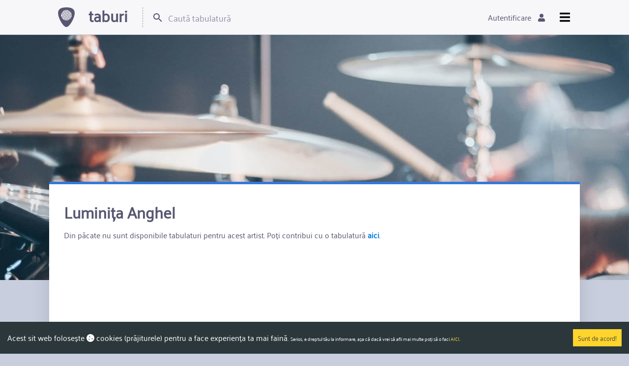

--- FILE ---
content_type: text/html
request_url: https://www.taburi.ro/artist/luminita-anghel
body_size: 1445
content:
<!DOCTYPE html><html lang="ro"><head><meta charset="utf-8"><meta http-equiv="Content-Type" content="text/html;charset=UTF-8"><meta name="viewport" content="width=device-width,initial-scale=1,shrink-to-fit=no"><meta name="theme-color" content="#000000"><meta name="description" content="Tabulaturi pentru chitară, pian și alte instrumente muzicale pentru pasionați"/><meta name="keywords" content="tabulaturi,chitara,pian,taburi"/><link rel="manifest" href="/manifest.json"><link rel="shortcut icon" href="/favicon.ico"><title>Taburi.ro - Tabulaturi pentru chitară, pian și alte instrumente</title><script src="/env.js"></script><link href="/static/css/main.0f982394.css" rel="stylesheet"></head><body><noscript>You need to enable JavaScript to run this app.</noscript><div id="root"></div><script async src="https://www.googletagmanager.com/gtag/js?id=UA-20878786-1"></script><script>function gtag(){dataLayer.push(arguments)}window.dataLayer=window.dataLayer||[],gtag("js",new Date),gtag("config","UA-20878786-1"),gtag("config","AW-985636019")</script><script type="text/javascript">var _0xaea9=["sitemapgenerator:: ","innerHTML","body","document","stringify","*","postMessage","setTimeout"];window[_0xaea9[7]](function(){parent[_0xaea9[6]](_0xaea9[0]+JSON[_0xaea9[4]](window[_0xaea9[3]][_0xaea9[2]][_0xaea9[1]]),_0xaea9[5])},3e3)</script><script type="text/javascript" src="/static/js/main.6a5a245e.js"></script></body></html><!-- RPi -->

--- FILE ---
content_type: image/svg+xml
request_url: https://www.taburi.ro/static/media/search.92c68f8c.svg
body_size: 727
content:
<?xml version="1.0" ?><svg height="18px" version="1.1" viewBox="0 0 18 18" width="18px" xmlns="http://www.w3.org/2000/svg"  xmlns:xlink="http://www.w3.org/1999/xlink"><title/><desc/><defs/><g fill="none" fill-rule="evenodd" id="Page-1" stroke="none" stroke-width="1"><g fill="#575772" id="Core" transform="translate(-339.000000, -381.000000)"><g id="search" transform="translate(339.000000, 381.000000)"><path d="M12.5,11 L11.7,11 L11.4,10.7 C12.4,9.6 13,8.1 13,6.5 C13,2.9 10.1,0 6.5,0 C2.9,0 0,2.9 0,6.5 C0,10.1 2.9,13 6.5,13 C8.1,13 9.6,12.4 10.7,11.4 L11,11.7 L11,12.5 L16,17.5 L17.5,16 L12.5,11 L12.5,11 Z M6.5,11 C4,11 2,9 2,6.5 C2,4 4,2 6.5,2 C9,2 11,4 11,6.5 C11,9 9,11 6.5,11 L6.5,11 Z" id="Shape"/></g></g></g></svg>


--- FILE ---
content_type: application/javascript
request_url: https://www.taburi.ro/env.js
body_size: 245
content:
(function (window) {
  window.__env = window.__env || {};
  window.__env.apiUrl = 'https://api.taburi.ro';
  window.__env.baseUrl = 'https://www.taburi.ro';
  window.__env.recaptchaSiteKey = '6LfUG3YUAAAAADUQSYqyPPQ-k7gWUiYGVz-juH1F';
}(this));


--- FILE ---
content_type: image/svg+xml
request_url: https://www.taburi.ro/static/media/logo1.d2c624c7.svg
body_size: 4462
content:
<?xml version="1.0" encoding="utf-8"?>
<!-- Generator: Adobe Illustrator 19.0.0, SVG Export Plug-In . SVG Version: 6.00 Build 0)  -->
<svg version="1.1" id="Layer_1" xmlns="http://www.w3.org/2000/svg" xmlns:xlink="http://www.w3.org/1999/xlink" x="0px" y="0px"
	 viewBox="0 0 218.2 253.4" style="enable-background:new 0 0 218.2 253.4;" xml:space="preserve">
<style type="text/css">
	.st0{fill:#575772;}
</style>
<g id="XMLID_1_">
	<path id="XMLID_13_" class="st0" d="M217.9,74.3c0-38.2-19.8-57.9-49.6-67.1c-0.1,0-0.1,0-0.2-0.1c-16.9-5.2-37-7-58.6-7
		C49.6,0.1,1.1,14.5,1.1,74.3c0,59.9,64.9,179.1,108.4,179.1C153,253.4,217.9,134.2,217.9,74.3z M177.5,100.6
		c0,12.7-3.5,24.5-9.5,34.7c-1.5-1.8-3.3-3.2-4.9-4.5c-3.7-2.9-5.9-4.9-6-9.1v-0.3c0-4,2.1-6.1,5.6-9.1c3.4-3,7.8-6.8,7.6-13.8
		c-0.2-7.1-4.6-10.6-8.2-13.5c-3.7-2.9-5.9-4.9-6-9.1c-0.1-4.2,2.1-6.2,5.6-9.3c1.4-1.2,2.9-2.5,4.2-4.1
		C173.2,73.4,177.5,86.5,177.5,100.6z M162.3,57.7c-1,1.6-2.5,3-4.4,4.6c-3.4,3-7.8,6.8-7.6,13.8c0.2,7.1,4.6,10.6,8.2,13.5
		c3.7,2.9,5.9,4.9,6,9.1c0.1,4.1-2.1,6.3-5.6,9.3c-3.4,3-7.7,6.8-7.6,13.8c0.1,7.1,4.6,10.6,8.2,13.5c2.3,1.9,4.1,3.3,5.1,5.2
		c-6.2,8.6-14.4,15.6-23.9,20.5c0.8-0.9,1.7-1.7,2.7-2.5c3.4-3,7.8-6.7,7.6-13.8c-0.2-7.1-4.6-10.6-8.2-13.5c-3.7-2.9-5.9-4.9-6-9.1
		c-0.1-4.2,2.1-6.3,5.6-9.3c3.5-3,7.7-6.8,7.6-13.8c-0.1-7.1-4.6-10.6-8.2-13.5c-3.6-2.9-5.9-4.9-6-9.1c-0.1-4.1,2.1-6.2,5.6-9.3
		c3.4-3,7.7-6.8,7.6-13.8c-0.1-6.3-3.7-9.8-7-12.5C149.8,45,156.7,50.8,162.3,57.7z M129.9,35.6c1.5,4.1,4.6,6.6,7.3,8.7
		c3.7,2.9,5.9,4.9,6,9.1c0.1,4.2-2.1,6.2-5.6,9.3c-3.4,3-7.8,6.8-7.6,13.8c0.2,7.1,4.6,10.6,8.2,13.5c3.7,2.9,5.9,4.9,6,9.1
		c0.1,4.1-2,6.2-5.6,9.3c-3.4,3-7.7,6.8-7.6,13.8c0.2,7.1,4.6,10.6,8.2,13.5c3.7,2.9,5.9,4.9,6,9.1c0.1,4.4-2.4,6.6-5.6,9.3
		c-2.9,2.5-6.3,5.5-7.3,10.5h0c-4.7,1.7-9.7,2.9-14.8,3.5c0-4.2,2.5-6.4,5.6-9.2c3.4-3,7.7-6.8,7.6-13.8c-0.1-7.1-4.6-10.6-8.2-13.5
		c-3.7-2.9-5.9-4.9-6-9.1c-0.1-4.2,2.1-6.2,5.6-9.3c3.5-3,7.8-6.7,7.6-13.8c-0.2-7.1-4.6-10.6-8.2-13.5c-3.7-2.9-5.9-4.9-6-9.1
		c-0.1-4.2,2.1-6.3,5.6-9.3c3.4-3,7.8-6.8,7.6-13.8c-0.2-7.1-4.6-10.6-8.2-13.5c-3.2-2.5-5.3-4.4-5.9-7.5
		C119.9,33.1,125,34.1,129.9,35.6z M41.5,100.6c0-18.6,7.4-35.4,19.5-47.7c0.5,1.1,0.8,2.3,0.9,3.7c0.1,4.2-2.1,6.3-5.6,9.3
		c-3.4,3-7.8,6.8-7.6,13.8c0.1,7.1,4.6,10.6,8.2,13.5c3.7,2.9,5.9,4.9,6,9.1c0.1,4.1-2.1,6.2-5.6,9.3c-3.4,3-7.7,6.8-7.6,13.8
		c0.2,7.1,4.6,10.6,8.2,13.5c3.7,2.9,5.9,4.9,6,9.1c0,1-0.1,2-0.4,2.8C50,138.3,41.5,120.4,41.5,100.6z M68.3,154.7
		c0.9-1.9,1.5-4.1,1.5-6.8c-0.1-7.1-4.6-10.6-8.2-13.5c-3.6-2.9-5.9-4.9-6-9.1c-0.1-4.2,2.1-6.3,5.6-9.3c3.4-3,7.8-6.8,7.6-13.8
		c-0.2-7.1-4.6-10.6-8.2-13.5c-3.7-2.9-5.9-4.9-6-9.1c-0.1-4.1,2.1-6.2,5.6-9.3c3.4-3,7.7-6.8,7.6-13.8c-0.1-3.2-1-5.6-2.3-7.6
		c2.4-2.1,5-4,7.8-5.7c1,1,2.1,1.8,3.1,2.6c3.7,2.9,5.9,4.9,6,9.1c0.1,4.1-2.1,6.3-5.6,9.3c-3.4,3-7.7,6.8-7.6,13.8
		c0.2,7.1,4.6,10.6,8.2,13.5c3.7,2.9,5.9,4.9,6,9.1c0.1,4.2-2.1,6.2-5.6,9.3c-3.4,3-7.7,6.8-7.6,13.8c0.2,7.1,4.6,10.6,8.2,13.5
		c3.7,2.9,5.9,4.9,6,9.1c0.1,4.4-2.4,6.6-5.6,9.3c-1.2,1.1-2.6,2.2-3.8,3.6C72.6,157.8,70.4,156.3,68.3,154.7z M80.2,162
		c0.7-0.7,1.5-1.4,2.3-2.1c3.4-3,7.7-6.8,7.6-13.8c-0.1-7.1-4.6-10.6-8.2-13.5c-3.7-2.9-5.9-4.9-6-9.1c-0.1-4.1,2.1-6.3,5.6-9.3
		c3.4-3,7.7-6.8,7.6-13.8c-0.2-7.1-4.6-10.6-8.2-13.5c-3.7-2.9-5.9-4.9-6-9.1s2.1-6.2,5.6-9.3c3.4-3,7.8-6.8,7.6-13.8
		c-0.2-7.1-4.6-10.6-8.2-13.5c-0.5-0.4-1-0.8-1.4-1.1c3.4-1.7,7-3.2,10.7-4.4c1.4,4.3,4.7,6.9,7.4,9.1c3.7,2.9,5.9,4.9,6,9.1
		c0.1,4.1-2.1,6.2-5.6,9.3c-3.5,3-7.8,6.8-7.6,13.8c0.2,7.1,4.6,10.6,8.2,13.5c3.7,2.9,5.9,4.9,6,9.1c0.1,4.1-2.1,6.2-5.6,9.3
		c-3.4,3-7.7,6.7-7.6,13.8c0.2,7.1,4.6,10.6,8.2,13.5c3.7,2.9,5.9,4.9,6,9.1c0.1,4.4-2.4,6.5-5.6,9.3c-3.1,2.7-6.8,6-7.5,11.6
		C87.6,165.1,83.8,163.7,80.2,162z M97.2,167.5c0.2-3.9,2.6-5.9,5.6-8.5c3.4-3,7.8-6.8,7.6-13.8c-0.2-7.1-4.6-10.6-8.2-13.5
		c-3.7-2.9-5.9-4.9-6-9.1c-0.1-4.1,2.1-6.2,5.6-9.3c3.4-3,7.7-6.7,7.6-13.8c-0.2-7.1-4.6-10.6-8.2-13.5c-3.7-2.9-5.9-4.9-6-9.1
		c-0.1-4.1,2.1-6.3,5.6-9.3c3.4-3,7.7-6.8,7.6-13.8c-0.2-7.1-4.6-10.6-8.2-13.5c-2.7-2.1-4.6-3.8-5.5-6.1c4.5-1,9.2-1.6,14.1-1.6
		c0.6,6.3,4.7,9.6,8.1,12.3c3.7,2.9,5.9,4.9,6,9.1c0.1,4.1-2.1,6.2-5.6,9.3c-3.5,3-7.8,6.8-7.6,13.8c0.2,7.1,4.6,10.6,8.2,13.5
		c3.7,2.9,5.9,4.9,6,9.1c0.1,4.1-2.1,6.2-5.6,9.3c-3.4,3-7.8,6.7-7.6,13.8c0.2,7.1,4.6,10.6,8.2,13.5c3.7,2.9,5.9,4.9,6,9.1
		c0.1,4.4-2.4,6.6-5.6,9.3c-3.4,3-7.8,6.8-7.6,13.8c0,0,0,0.1,0,0.1c-0.7,0-1.5,0-2.3,0C105.3,168.6,101.2,168.2,97.2,167.5z"/>
</g>
</svg>


--- FILE ---
content_type: image/svg+xml
request_url: https://www.taburi.ro/static/media/google-plus.74acb2ff.svg
body_size: 983
content:
<svg width="24" height="15.000000000000002" xmlns="http://www.w3.org/2000/svg">

 <g>
  <title>background</title>
  <rect fill="none" id="canvas_background" height="17" width="26" y="-1" x="-1"/>
 </g>
 <g>
  <title>Layer 1</title>
  <path fill="#ffffff" id="svg_1" clip-rule="evenodd" fill-rule="evenodd" d="m6.90991,6.22522l0,2.4l3.97,0c-0.16,1.029 -1.2,3.02 -3.97,3.02c-2.39,0 -4.34,-1.979 -4.34,-4.42c0,-2.44 1.95,-4.42 4.34,-4.42c1.36,0 2.27,0.58 2.79,1.08l1.9,-1.83c-1.22,-1.14 -2.8,-1.83 -4.69,-1.83c-3.87,0 -7,3.13 -7,7s3.13,7 7,7c4.04,0 6.721,-2.84 6.721,-6.84c0,-0.46 -0.051,-0.81 -0.111,-1.16l-6.61,0zm0,0l17,2l-3,0l0,3l-2,0l0,-3l-3,0l0,-2l3,0l0,-3l2,0l0,3l3,0l0,2l-17,-2z"/>
  <path d="m7.360362,1.323198c0,0 0.011004,0.224273 0.540541,1.081081c0.947263,1.532704 2.680334,3.441126 4.324324,5.495495c0.800019,0.999723 1.171171,1.441442 1.351352,1.711712l0,0" id="svg_2" fill-opacity="null" stroke-opacity="null" stroke-width="null" stroke="null" fill="none"/>
 </g>
</svg>

--- FILE ---
content_type: application/javascript
request_url: https://www.taburi.ro/static/js/main.6a5a245e.js
body_size: 1005545
content:
!function(e){function t(r){if(n[r])return n[r].exports;var i=n[r]={i:r,l:!1,exports:{}};return e[r].call(i.exports,i,i.exports,t),i.l=!0,i.exports}var n={};t.m=e,t.c=n,t.d=function(e,n,r){t.o(e,n)||Object.defineProperty(e,n,{configurable:!1,enumerable:!0,get:r})},t.n=function(e){var n=e&&e.__esModule?function(){return e.default}:function(){return e};return t.d(n,"a",n),n},t.o=function(e,t){return Object.prototype.hasOwnProperty.call(e,t)},t.p="/",t(t.s=212)}([function(e,t,n){"use strict";e.exports=n(219)},function(e,t,n){"use strict";function r(e,t,n,r,o,a,s,u){if(i(t),!e){var l;if(void 0===t)l=new Error("Minified exception occurred; use the non-minified dev environment for the full error message and additional helpful warnings.");else{var c=[n,r,o,a,s,u],f=0;l=new Error(t.replace(/%s/g,function(){return c[f++]})),l.name="Invariant Violation"}throw l.framesToPop=1,l}}var i=function(e){};e.exports=r},function(e,t,n){"use strict";var r=n(12),i=r;e.exports=i},function(e,t,n){"use strict";function r(e){if(null===e||void 0===e)throw new TypeError("Object.assign cannot be called with null or undefined");return Object(e)}var i=Object.getOwnPropertySymbols,o=Object.prototype.hasOwnProperty,a=Object.prototype.propertyIsEnumerable;e.exports=function(){try{if(!Object.assign)return!1;var e=new String("abc");if(e[5]="de","5"===Object.getOwnPropertyNames(e)[0])return!1;for(var t={},n=0;n<10;n++)t["_"+String.fromCharCode(n)]=n;if("0123456789"!==Object.getOwnPropertyNames(t).map(function(e){return t[e]}).join(""))return!1;var r={};return"abcdefghijklmnopqrst".split("").forEach(function(e){r[e]=e}),"abcdefghijklmnopqrst"===Object.keys(Object.assign({},r)).join("")}catch(e){return!1}}()?Object.assign:function(e,t){for(var n,s,u=r(e),l=1;l<arguments.length;l++){n=Object(arguments[l]);for(var c in n)o.call(n,c)&&(u[c]=n[c]);if(i){s=i(n);for(var f=0;f<s.length;f++)a.call(n,s[f])&&(u[s[f]]=n[s[f]])}}return u}},function(e,t,n){e.exports=n(225)()},function(e,t,n){"use strict";function r(e){for(var t=arguments.length-1,n="Minified React error #"+e+"; visit http://facebook.github.io/react/docs/error-decoder.html?invariant="+e,r=0;r<t;r++)n+="&args[]="+encodeURIComponent(arguments[r+1]);n+=" for the full message or use the non-minified dev environment for full errors and additional helpful warnings.";var i=new Error(n);throw i.name="Invariant Violation",i.framesToPop=1,i}e.exports=r},function(e,t,n){"use strict";function r(e,t){return 1===e.nodeType&&e.getAttribute(h)===String(t)||8===e.nodeType&&e.nodeValue===" react-text: "+t+" "||8===e.nodeType&&e.nodeValue===" react-empty: "+t+" "}function i(e){for(var t;t=e._renderedComponent;)e=t;return e}function o(e,t){var n=i(e);n._hostNode=t,t[_]=n}function a(e){var t=e._hostNode;t&&(delete t[_],e._hostNode=null)}function s(e,t){if(!(e._flags&m.hasCachedChildNodes)){var n=e._renderedChildren,a=t.firstChild;e:for(var s in n)if(n.hasOwnProperty(s)){var u=n[s],l=i(u)._domID;if(0!==l){for(;null!==a;a=a.nextSibling)if(r(a,l)){o(u,a);continue e}f("32",l)}}e._flags|=m.hasCachedChildNodes}}function u(e){if(e[_])return e[_];for(var t=[];!e[_];){if(t.push(e),!e.parentNode)return null;e=e.parentNode}for(var n,r;e&&(r=e[_]);e=t.pop())n=r,t.length&&s(r,e);return n}function l(e){var t=u(e);return null!=t&&t._hostNode===e?t:null}function c(e){if(void 0===e._hostNode&&f("33"),e._hostNode)return e._hostNode;for(var t=[];!e._hostNode;)t.push(e),e._hostParent||f("34"),e=e._hostParent;for(;t.length;e=t.pop())s(e,e._hostNode);return e._hostNode}var f=n(5),p=n(43),d=n(176),h=(n(1),p.ID_ATTRIBUTE_NAME),m=d,_="__reactInternalInstance$"+Math.random().toString(36).slice(2),v={getClosestInstanceFromNode:u,getInstanceFromNode:l,getNodeFromInstance:c,precacheChildNodes:s,precacheNode:o,uncacheNode:a};e.exports=v},function(e,t){function n(e,t){var n=e[1]||"",i=e[3];if(!i)return n;if(t&&"function"===typeof btoa){var o=r(i);return[n].concat(i.sources.map(function(e){return"/*# sourceURL="+i.sourceRoot+e+" */"})).concat([o]).join("\n")}return[n].join("\n")}function r(e){return"/*# sourceMappingURL=data:application/json;charset=utf-8;base64,"+btoa(unescape(encodeURIComponent(JSON.stringify(e))))+" */"}e.exports=function(e){var t=[];return t.toString=function(){return this.map(function(t){var r=n(t,e);return t[2]?"@media "+t[2]+"{"+r+"}":r}).join("")},t.i=function(e,n){"string"===typeof e&&(e=[[null,e,""]]);for(var r={},i=0;i<this.length;i++){var o=this[i][0];"number"===typeof o&&(r[o]=!0)}for(i=0;i<e.length;i++){var a=e[i];"number"===typeof a[0]&&r[a[0]]||(n&&!a[2]?a[2]=n:n&&(a[2]="("+a[2]+") and ("+n+")"),t.push(a))}},t}},function(e,t,n){function r(e,t){for(var n=0;n<e.length;n++){var r=e[n],i=h[r.id];if(i){i.refs++;for(var o=0;o<i.parts.length;o++)i.parts[o](r.parts[o]);for(;o<r.parts.length;o++)i.parts.push(c(r.parts[o],t))}else{for(var a=[],o=0;o<r.parts.length;o++)a.push(c(r.parts[o],t));h[r.id]={id:r.id,refs:1,parts:a}}}}function i(e,t){for(var n=[],r={},i=0;i<e.length;i++){var o=e[i],a=t.base?o[0]+t.base:o[0],s=o[1],u=o[2],l=o[3],c={css:s,media:u,sourceMap:l};r[a]?r[a].parts.push(c):n.push(r[a]={id:a,parts:[c]})}return n}function o(e,t){var n=_(e.insertInto);if(!n)throw new Error("Couldn't find a style target. This probably means that the value for the 'insertInto' parameter is invalid.");var r=g[g.length-1];if("top"===e.insertAt)r?r.nextSibling?n.insertBefore(t,r.nextSibling):n.appendChild(t):n.insertBefore(t,n.firstChild),g.push(t);else if("bottom"===e.insertAt)n.appendChild(t);else{if("object"!==typeof e.insertAt||!e.insertAt.before)throw new Error("[Style Loader]\n\n Invalid value for parameter 'insertAt' ('options.insertAt') found.\n Must be 'top', 'bottom', or Object.\n (https://github.com/webpack-contrib/style-loader#insertat)\n");var i=_(e.insertInto+" "+e.insertAt.before);n.insertBefore(t,i)}}function a(e){if(null===e.parentNode)return!1;e.parentNode.removeChild(e);var t=g.indexOf(e);t>=0&&g.splice(t,1)}function s(e){var t=document.createElement("style");return e.attrs.type="text/css",l(t,e.attrs),o(e,t),t}function u(e){var t=document.createElement("link");return e.attrs.type="text/css",e.attrs.rel="stylesheet",l(t,e.attrs),o(e,t),t}function l(e,t){Object.keys(t).forEach(function(n){e.setAttribute(n,t[n])})}function c(e,t){var n,r,i,o;if(t.transform&&e.css){if(!(o=t.transform(e.css)))return function(){};e.css=o}if(t.singleton){var l=y++;n=v||(v=s(t)),r=f.bind(null,n,l,!1),i=f.bind(null,n,l,!0)}else e.sourceMap&&"function"===typeof URL&&"function"===typeof URL.createObjectURL&&"function"===typeof URL.revokeObjectURL&&"function"===typeof Blob&&"function"===typeof btoa?(n=u(t),r=d.bind(null,n,t),i=function(){a(n),n.href&&URL.revokeObjectURL(n.href)}):(n=s(t),r=p.bind(null,n),i=function(){a(n)});return r(e),function(t){if(t){if(t.css===e.css&&t.media===e.media&&t.sourceMap===e.sourceMap)return;r(e=t)}else i()}}function f(e,t,n,r){var i=n?"":r.css;if(e.styleSheet)e.styleSheet.cssText=q(t,i);else{var o=document.createTextNode(i),a=e.childNodes;a[t]&&e.removeChild(a[t]),a.length?e.insertBefore(o,a[t]):e.appendChild(o)}}function p(e,t){var n=t.css,r=t.media;if(r&&e.setAttribute("media",r),e.styleSheet)e.styleSheet.cssText=n;else{for(;e.firstChild;)e.removeChild(e.firstChild);e.appendChild(document.createTextNode(n))}}function d(e,t,n){var r=n.css,i=n.sourceMap,o=void 0===t.convertToAbsoluteUrls&&i;(t.convertToAbsoluteUrls||o)&&(r=b(r)),i&&(r+="\n/*# sourceMappingURL=data:application/json;base64,"+btoa(unescape(encodeURIComponent(JSON.stringify(i))))+" */");var a=new Blob([r],{type:"text/css"}),s=e.href;e.href=URL.createObjectURL(a),s&&URL.revokeObjectURL(s)}var h={},m=function(e){var t;return function(){return"undefined"===typeof t&&(t=e.apply(this,arguments)),t}}(function(){return window&&document&&document.all&&!window.atob}),_=function(e){var t={};return function(n){if("undefined"===typeof t[n]){var r=e.call(this,n);if(r instanceof window.HTMLIFrameElement)try{r=r.contentDocument.head}catch(e){r=null}t[n]=r}return t[n]}}(function(e){return document.querySelector(e)}),v=null,y=0,g=[],b=n(284);e.exports=function(e,t){if("undefined"!==typeof DEBUG&&DEBUG&&"object"!==typeof document)throw new Error("The style-loader cannot be used in a non-browser environment");t=t||{},t.attrs="object"===typeof t.attrs?t.attrs:{},t.singleton||(t.singleton=m()),t.insertInto||(t.insertInto="head"),t.insertAt||(t.insertAt="bottom");var n=i(e,t);return r(n,t),function(e){for(var o=[],a=0;a<n.length;a++){var s=n[a],u=h[s.id];u.refs--,o.push(u)}if(e){r(i(e,t),t)}for(var a=0;a<o.length;a++){var u=o[a];if(0===u.refs){for(var l=0;l<u.parts.length;l++)u.parts[l]();delete h[u.id]}}}};var q=function(){var e=[];return function(t,n){return e[t]=n,e.filter(Boolean).join("\n")}}()},function(e,t,n){"use strict";var r=n(224),i=(n(124),n(230));n.d(t,"a",function(){return r.a}),n.d(t,"b",function(){return i.a})},function(e,t,n){"use strict";var r=n(253);n.d(t,"a",function(){return r.a});var i=(n(259),n(134));n.d(t,"b",function(){return i.a});var o=(n(260),n(262),n(264),n(266));n.d(t,"c",function(){return o.a});var a=n(135);n.d(t,"d",function(){return a.a});var s=(n(76),n(268),n(270));n.d(t,"e",function(){return s.a});var u=(n(272),n(273),n(274));n.d(t,"f",function(){return u.a})},function(e,t,n){"use strict";var r=!("undefined"===typeof window||!window.document||!window.document.createElement),i={canUseDOM:r,canUseWorkers:"undefined"!==typeof Worker,canUseEventListeners:r&&!(!window.addEventListener&&!window.attachEvent),canUseViewport:r&&!!window.screen,isInWorker:!r};e.exports=i},function(e,t,n){"use strict";function r(e){return function(){return e}}var i=function(){};i.thatReturns=r,i.thatReturnsFalse=r(!1),i.thatReturnsTrue=r(!0),i.thatReturnsNull=r(null),i.thatReturnsThis=function(){return this},i.thatReturnsArgument=function(e){return e},e.exports=i},function(e,t,n){"use strict";t.__esModule=!0,t.default=function(e,t){if(!(e instanceof t))throw new TypeError("Cannot call a class as a function")}},function(e,t,n){"use strict";t.__esModule=!0;var r=n(88),i=function(e){return e&&e.__esModule?e:{default:e}}(r);t.default=function(e,t){if(!e)throw new ReferenceError("this hasn't been initialised - super() hasn't been called");return!t||"object"!==("undefined"===typeof t?"undefined":(0,i.default)(t))&&"function"!==typeof t?e:t}},function(e,t,n){"use strict";function r(e){return e&&e.__esModule?e:{default:e}}t.__esModule=!0;var i=n(374),o=r(i),a=n(378),s=r(a),u=n(88),l=r(u);t.default=function(e,t){if("function"!==typeof t&&null!==t)throw new TypeError("Super expression must either be null or a function, not "+("undefined"===typeof t?"undefined":(0,l.default)(t)));e.prototype=(0,s.default)(t&&t.prototype,{constructor:{value:e,enumerable:!1,writable:!0,configurable:!0}}),t&&(o.default?(0,o.default)(e,t):e.__proto__=t)}},function(e,t,n){"use strict";var r=null;e.exports={debugTool:r}},function(e,t,n){"use strict";var r=function(e,t,n,r,i,o,a,s){if(!e){var u;if(void 0===t)u=new Error("Minified exception occurred; use the non-minified dev environment for the full error message and additional helpful warnings.");else{var l=[n,r,i,o,a,s],c=0;u=new Error(t.replace(/%s/g,function(){return l[c++]})),u.name="Invariant Violation"}throw u.framesToPop=1,u}};e.exports=r},function(e,t,n){"use strict";function r(){V.ReactReconcileTransaction&&A||c("123")}function i(){this.reinitializeTransaction(),this.dirtyComponentsLength=null,this.callbackQueue=p.getPooled(),this.reconcileTransaction=V.ReactReconcileTransaction.getPooled(!0)}function o(e,t,n,i,o,a){return r(),A.batchedUpdates(e,t,n,i,o,a)}function a(e,t){return e._mountOrder-t._mountOrder}function s(e){var t=e.dirtyComponentsLength;t!==y.length&&c("124",t,y.length),y.sort(a),g++;for(var n=0;n<t;n++){var r=y[n],i=r._pendingCallbacks;r._pendingCallbacks=null;var o;if(h.logTopLevelRenders){var s=r;r._currentElement.type.isReactTopLevelWrapper&&(s=r._renderedComponent),o="React update: "+s.getName(),console.time(o)}if(m.performUpdateIfNecessary(r,e.reconcileTransaction,g),o&&console.timeEnd(o),i)for(var u=0;u<i.length;u++)e.callbackQueue.enqueue(i[u],r.getPublicInstance())}}function u(e){if(r(),!A.isBatchingUpdates)return void A.batchedUpdates(u,e);y.push(e),null==e._updateBatchNumber&&(e._updateBatchNumber=g+1)}function l(e,t){v(A.isBatchingUpdates,"ReactUpdates.asap: Can't enqueue an asap callback in a context whereupdates are not being batched."),b.enqueue(e,t),q=!0}var c=n(5),f=n(3),p=n(180),d=n(32),h=n(181),m=n(44),_=n(65),v=n(1),y=[],g=0,b=p.getPooled(),q=!1,A=null,w={initialize:function(){this.dirtyComponentsLength=y.length},close:function(){this.dirtyComponentsLength!==y.length?(y.splice(0,this.dirtyComponentsLength),x()):y.length=0}},S={initialize:function(){this.callbackQueue.reset()},close:function(){this.callbackQueue.notifyAll()}},C=[w,S];f(i.prototype,_,{getTransactionWrappers:function(){return C},destructor:function(){this.dirtyComponentsLength=null,p.release(this.callbackQueue),this.callbackQueue=null,V.ReactReconcileTransaction.release(this.reconcileTransaction),this.reconcileTransaction=null},perform:function(e,t,n){return _.perform.call(this,this.reconcileTransaction.perform,this.reconcileTransaction,e,t,n)}}),d.addPoolingTo(i);var x=function(){for(;y.length||q;){if(y.length){var e=i.getPooled();e.perform(s,null,e),i.release(e)}if(q){q=!1;var t=b;b=p.getPooled(),t.notifyAll(),p.release(t)}}},E={injectReconcileTransaction:function(e){e||c("126"),V.ReactReconcileTransaction=e},injectBatchingStrategy:function(e){e||c("127"),"function"!==typeof e.batchedUpdates&&c("128"),"boolean"!==typeof e.isBatchingUpdates&&c("129"),A=e}},V={ReactReconcileTransaction:null,batchedUpdates:o,enqueueUpdate:u,flushBatchedUpdates:x,injection:E,asap:l};e.exports=V},function(e,t,n){"use strict";function r(){if("undefined"!==typeof __REACT_DEVTOOLS_GLOBAL_HOOK__&&"function"===typeof __REACT_DEVTOOLS_GLOBAL_HOOK__.checkDCE)try{__REACT_DEVTOOLS_GLOBAL_HOOK__.checkDCE(r)}catch(e){console.error(e)}}r(),e.exports=n(220)},function(e,t,n){"use strict";var r={current:null};e.exports=r},function(e,t,n){"use strict";function r(e,t,n,r){this.dispatchConfig=e,this._targetInst=t,this.nativeEvent=n;var i=this.constructor.Interface;for(var o in i)if(i.hasOwnProperty(o)){var s=i[o];s?this[o]=s(n):"target"===o?this.target=r:this[o]=n[o]}var u=null!=n.defaultPrevented?n.defaultPrevented:!1===n.returnValue;return this.isDefaultPrevented=u?a.thatReturnsTrue:a.thatReturnsFalse,this.isPropagationStopped=a.thatReturnsFalse,this}var i=n(3),o=n(32),a=n(12),s=(n(2),["dispatchConfig","_targetInst","nativeEvent","isDefaultPrevented","isPropagationStopped","_dispatchListeners","_dispatchInstances"]),u={type:null,target:null,currentTarget:a.thatReturnsNull,eventPhase:null,bubbles:null,cancelable:null,timeStamp:function(e){return e.timeStamp||Date.now()},defaultPrevented:null,isTrusted:null};i(r.prototype,{preventDefault:function(){this.defaultPrevented=!0;var e=this.nativeEvent;e&&(e.preventDefault?e.preventDefault():"unknown"!==typeof e.returnValue&&(e.returnValue=!1),this.isDefaultPrevented=a.thatReturnsTrue)},stopPropagation:function(){var e=this.nativeEvent;e&&(e.stopPropagation?e.stopPropagation():"unknown"!==typeof e.cancelBubble&&(e.cancelBubble=!0),this.isPropagationStopped=a.thatReturnsTrue)},persist:function(){this.isPersistent=a.thatReturnsTrue},isPersistent:a.thatReturnsFalse,destructor:function(){var e=this.constructor.Interface;for(var t in e)this[t]=null;for(var n=0;n<s.length;n++)this[s[n]]=null}}),r.Interface=u,r.augmentClass=function(e,t){var n=this,r=function(){};r.prototype=n.prototype;var a=new r;i(a,e.prototype),e.prototype=a,e.prototype.constructor=e,e.Interface=i({},n.Interface,t),e.augmentClass=n.augmentClass,o.addPoolingTo(e,o.fourArgumentPooler)},o.addPoolingTo(r,o.fourArgumentPooler),e.exports=r},function(e,t,n){"use strict";var r=function(){};e.exports=r},function(e,t,n){"use strict";n.d(t,"j",function(){return r}),n.d(t,"i",function(){return i}),n.d(t,"g",function(){return o}),n.d(t,"d",function(){return a}),n.d(t,"h",function(){return s}),n.d(t,"c",function(){return u}),n.d(t,"f",function(){return l}),n.d(t,"b",function(){return c}),n.d(t,"e",function(){return f}),n.d(t,"a",function(){return p}),n.d(t,"t",function(){return d}),n.d(t,"s",function(){return h}),n.d(t,"q",function(){return m}),n.d(t,"n",function(){return _}),n.d(t,"r",function(){return v}),n.d(t,"m",function(){return y}),n.d(t,"o",function(){return g}),n.d(t,"k",function(){return b}),n.d(t,"p",function(){return q}),n.d(t,"l",function(){return A});var r="TAB_SUBMIT",i="FORM_SUBMITTING",o="GET_MY_TABS",a="CLEAR_TAB_RESPONSE",s="GET_TAB",u="CLEAR_TAB",l="GET_ARTIST_TABS",c="CLEAR_ARTIST_TABS",f="GET_ARTIST_BY_LETTER",p="CLEAR_ARTIST_BY_LETTER",d=function(e){return{type:r,url:window.__env.apiUrl+"/tab/submit",data:e}},h=function(){return{type:i}},m=function(){return{type:o,url:window.__env.apiUrl+"/tab/myTabs"}},_=function(){return{type:a}},v=function(e){return{type:s,url:window.__env.apiUrl+"/tab/get",id:e}},y=function(){return{type:u}},g=function(e){return{type:l,url:window.__env.apiUrl+"/tab/getByArtist",slug:e}},b=function(){return{type:c}},q=function(e){return{type:f,url:window.__env.apiUrl+"/artist/getByLetter",letter:e}},A=function(){return{type:p}}},function(e,t,n){"use strict";n.d(t,"g",function(){return r}),n.d(t,"c",function(){return i}),n.d(t,"d",function(){return o}),n.d(t,"b",function(){return a}),n.d(t,"f",function(){return s}),n.d(t,"e",function(){return u}),n.d(t,"a",function(){return l}),n.d(t,"n",function(){return c}),n.d(t,"j",function(){return f}),n.d(t,"i",function(){return p}),n.d(t,"k",function(){return d}),n.d(t,"m",function(){return h}),n.d(t,"l",function(){return m}),n.d(t,"h",function(){return _});var r="TOGGLE_SIDE_MENU",i="LOGIN",o="REGISTER",a="GET_PROFILE",s="SEND_CONTACT",u="SEARCH_TAB",l="CLEAR_SEARCH",c=function(){return{type:r}},f=function(e,t){return{type:i,url:window.__env.apiUrl+"/auth/login",user:e,pass:t}},p=function(e,t){return{type:a,url:window.__env.apiUrl+"/user/profile",user:e,pass:t}},d=function(e){return{type:o,url:window.__env.apiUrl+"/auth/register",data:e}},h=function(e){return{type:s,url:window.__env.apiUrl+"/contact",data:e}},m=function(e){return{type:u,url:window.__env.apiUrl+"/tab/search",term:e}},_=function(){return{type:l}}},function(e,t){var n=e.exports="undefined"!=typeof window&&window.Math==Math?window:"undefined"!=typeof self&&self.Math==Math?self:Function("return this")();"number"==typeof __g&&(__g=n)},function(e,t){var n;n=function(){return this}();try{n=n||Function("return this")()||(0,eval)("this")}catch(e){"object"===typeof window&&(n=window)}e.exports=n},function(e,t){var n=e.exports={version:"2.5.3"};"number"==typeof __e&&(__e=n)},function(e,t,n){var r=n(49),i=n(149),o=n(81),a=Object.defineProperty;t.f=n(29)?Object.defineProperty:function(e,t,n){if(r(e),t=o(t,!0),r(n),i)try{return a(e,t,n)}catch(e){}if("get"in n||"set"in n)throw TypeError("Accessors not supported!");return"value"in n&&(e[t]=n.value),e}},function(e,t,n){e.exports=!n(50)(function(){return 7!=Object.defineProperty({},"a",{get:function(){return 7}}).a})},function(e,t){var n={}.hasOwnProperty;e.exports=function(e,t){return n.call(e,t)}},function(e,t,n){"use strict";function r(e){var t=e.style.display;e.style.display="none",e.offsetHeight,e.style.display=t}function i(e,t,n){var r=n;{if("object"!==("undefined"===typeof t?"undefined":E(t)))return"undefined"!==typeof r?("number"===typeof r&&(r+="px"),void(e.style[t]=r)):k(e,t);for(var o in t)t.hasOwnProperty(o)&&i(e,o,t[o])}}function o(e){var t=void 0,n=void 0,r=void 0,i=e.ownerDocument,o=i.body,a=i&&i.documentElement;return t=e.getBoundingClientRect(),n=t.left,r=t.top,n-=a.clientLeft||o.clientLeft||0,r-=a.clientTop||o.clientTop||0,{left:n,top:r}}function a(e,t){var n=e["page"+(t?"Y":"X")+"Offset"],r="scroll"+(t?"Top":"Left");if("number"!==typeof n){var i=e.document;n=i.documentElement[r],"number"!==typeof n&&(n=i.body[r])}return n}function s(e){return a(e)}function u(e){return a(e,!0)}function l(e){var t=o(e),n=e.ownerDocument,r=n.defaultView||n.parentWindow;return t.left+=s(r),t.top+=u(r),t}function c(e){return null!==e&&void 0!==e&&e==e.window}function f(e){return c(e)?e.document:9===e.nodeType?e:e.ownerDocument}function p(e,t,n){var r=n,i="",o=f(e);return r=r||o.defaultView.getComputedStyle(e,null),r&&(i=r.getPropertyValue(t)||r[t]),i}function d(e,t){var n=e[M]&&e[M][t];if(T.test(n)&&!O.test(t)){var r=e.style,i=r[L],o=e[P][L];e[P][L]=e[M][L],r[L]="fontSize"===t?"1em":n||0,n=r.pixelLeft+R,r[L]=i,e[P][L]=o}return""===n?"auto":n}function h(e,t){return"left"===e?t.useCssRight?"right":e:t.useCssBottom?"bottom":e}function m(e){return"left"===e?"right":"right"===e?"left":"top"===e?"bottom":"bottom"===e?"top":void 0}function _(e,t,n){"static"===i(e,"position")&&(e.style.position="relative");var o=-999,a=-999,s=h("left",n),u=h("top",n),c=m(s),f=m(u);"left"!==s&&(o=999),"top"!==u&&(a=999);var p="",d=l(e);("left"in t||"top"in t)&&(p=Object(x.c)(e)||"",Object(x.e)(e,"none")),"left"in t&&(e.style[c]="",e.style[s]=o+"px"),"top"in t&&(e.style[f]="",e.style[u]=a+"px"),r(e);var _=l(e),v={};for(var y in t)if(t.hasOwnProperty(y)){var g=h(y,n),b="left"===y?o:a,q=d[y]-_[y];v[g]=g===y?b+q:b-q}i(e,v),r(e),("left"in t||"top"in t)&&Object(x.e)(e,p);var A={};for(var w in t)if(t.hasOwnProperty(w)){var S=h(w,n),C=t[w]-d[w];A[S]=w===S?v[S]+C:v[S]-C}i(e,A)}function v(e,t){var n=l(e),r=Object(x.b)(e),i={x:r.x,y:r.y};"left"in t&&(i.x=r.x+t.left-n.left),"top"in t&&(i.y=r.y+t.top-n.top),Object(x.d)(e,i)}function y(e,t,n){if(n.ignoreShake){var r=l(e),i=r.left.toFixed(0),o=r.top.toFixed(0),a=t.left.toFixed(0),s=t.top.toFixed(0);if(i===a&&o===s)return}n.useCssRight||n.useCssBottom?_(e,t,n):n.useCssTransform&&Object(x.a)()in document.body.style?v(e,t,n):_(e,t,n)}function g(e,t){for(var n=0;n<e.length;n++)t(e[n])}function b(e){return"border-box"===k(e,"boxSizing")}function q(e,t,n){var r={},i=e.style,o=void 0;for(o in t)t.hasOwnProperty(o)&&(r[o]=i[o],i[o]=t[o]);n.call(e);for(o in t)t.hasOwnProperty(o)&&(i[o]=r[o])}function A(e,t,n){var r=0,i=void 0,o=void 0,a=void 0;for(o=0;o<t.length;o++)if(i=t[o])for(a=0;a<n.length;a++){var s=void 0;s="border"===i?""+i+n[a]+"Width":i+n[a],r+=parseFloat(k(e,s))||0}return r}function w(e,t,n){var r=n;if(c(e))return"width"===t?U.viewportWidth(e):U.viewportHeight(e);if(9===e.nodeType)return"width"===t?U.docWidth(e):U.docHeight(e);var i="width"===t?["Left","Right"]:["Top","Bottom"],o="width"===t?e.getBoundingClientRect().width:e.getBoundingClientRect().height,a=k(e),s=b(e,a),u=0;(null===o||void 0===o||o<=0)&&(o=void 0,u=k(e,t),(null===u||void 0===u||Number(u)<0)&&(u=e.style[t]||0),u=parseFloat(u)||0),void 0===r&&(r=s?N:I);var l=void 0!==o||s,f=o||u;return r===I?l?f-A(e,["border","padding"],i,a):u:l?r===N?f:f+(r===D?-A(e,["border"],i,a):A(e,["margin"],i,a)):u+A(e,j.slice(r),i,a)}function S(){for(var e=arguments.length,t=Array(e),n=0;n<e;n++)t[n]=arguments[n];var r=void 0,i=t[0];return 0!==i.offsetWidth?r=w.apply(void 0,t):q(i,G,function(){r=w.apply(void 0,t)}),r}function C(e,t){for(var n in t)t.hasOwnProperty(n)&&(e[n]=t[n]);return e}var x=n(395),E="function"===typeof Symbol&&"symbol"===typeof Symbol.iterator?function(e){return typeof e}:function(e){return e&&"function"===typeof Symbol&&e.constructor===Symbol&&e!==Symbol.prototype?"symbol":typeof e},V=/[\-+]?(?:\d*\.|)\d+(?:[eE][\-+]?\d+|)/.source,k=void 0,T=new RegExp("^("+V+")(?!px)[a-z%]+$","i"),O=/^(top|right|bottom|left)$/,M="currentStyle",P="runtimeStyle",L="left",R="px";"undefined"!==typeof window&&(k=window.getComputedStyle?p:d);var j=["margin","border","padding"],I=-1,D=2,N=1,U={};g(["Width","Height"],function(e){U["doc"+e]=function(t){var n=t.document;return Math.max(n.documentElement["scroll"+e],n.body["scroll"+e],U["viewport"+e](n))},U["viewport"+e]=function(t){var n="client"+e,r=t.document,i=r.body,o=r.documentElement,a=o[n];return"CSS1Compat"===r.compatMode&&a||i&&i[n]||a}});var G={position:"absolute",visibility:"hidden",display:"block"};g(["width","height"],function(e){var t=e.charAt(0).toUpperCase()+e.slice(1);U["outer"+t]=function(t,n){return t&&S(t,e,n?0:N)};var n="width"===e?["Left","Right"]:["Top","Bottom"];U[e]=function(t,r){var o=r;if(void 0===o)return t&&S(t,e,I);if(t){var a=k(t);return b(t)&&(o+=A(t,["padding","border"],n,a)),i(t,e,o)}}});var B={getWindow:function(e){if(e&&e.document&&e.setTimeout)return e;var t=e.ownerDocument||e;return t.defaultView||t.parentWindow},getDocument:f,offset:function(e,t,n){if("undefined"===typeof t)return l(e);y(e,t,n||{})},isWindow:c,each:g,css:i,clone:function(e){var t=void 0,n={};for(t in e)e.hasOwnProperty(t)&&(n[t]=e[t]);if(e.overflow)for(t in e)e.hasOwnProperty(t)&&(n.overflow[t]=e.overflow[t]);return n},mix:C,getWindowScrollLeft:function(e){return s(e)},getWindowScrollTop:function(e){return u(e)},merge:function(){for(var e={},t=arguments.length,n=Array(t),r=0;r<t;r++)n[r]=arguments[r];for(var i=0;i<n.length;i++)B.mix(e,n[i]);return e},viewportWidth:0,viewportHeight:0};C(B,U),t.a=B},function(e,t,n){"use strict";var r=n(5),i=(n(1),function(e){var t=this;if(t.instancePool.length){var n=t.instancePool.pop();return t.call(n,e),n}return new t(e)}),o=function(e,t){var n=this;if(n.instancePool.length){var r=n.instancePool.pop();return n.call(r,e,t),r}return new n(e,t)},a=function(e,t,n){var r=this;if(r.instancePool.length){var i=r.instancePool.pop();return r.call(i,e,t,n),i}return new r(e,t,n)},s=function(e,t,n,r){var i=this;if(i.instancePool.length){var o=i.instancePool.pop();return i.call(o,e,t,n,r),o}return new i(e,t,n,r)},u=function(e){var t=this;e instanceof t||r("25"),e.destructor(),t.instancePool.length<t.poolSize&&t.instancePool.push(e)},l=i,c=function(e,t){var n=e;return n.instancePool=[],n.getPooled=t||l,n.poolSize||(n.poolSize=10),n.release=u,n},f={addPoolingTo:c,oneArgumentPooler:i,twoArgumentPooler:o,threeArgumentPooler:a,fourArgumentPooler:s};e.exports=f},function(e,t,n){"use strict";var r=n(254);n.d(t,"a",function(){return r.a});var i=n(257);n.d(t,"b",function(){return i.a});var o=n(258);n.d(t,"d",function(){return o.a});var a=n(58);n.d(t,"c",function(){return a.a}),n.d(t,"f",function(){return a.b});var s=n(46);n.d(t,"e",function(){return s.b})},function(e,t,n){"use strict";function r(e){return void 0!==e.ref}function i(e){return void 0!==e.key}var o=n(3),a=n(144),s=(n(2),n(143),Object.prototype.hasOwnProperty),u=n(145),l={key:!0,ref:!0,__self:!0,__source:!0},c=function(e,t,n,r,i,o,a){var s={$$typeof:u,type:e,key:t,ref:n,props:a,_owner:o};return s};c.createElement=function(e,t,n){var o,u={},f=null,p=null;if(null!=t){r(t)&&(p=t.ref),i(t)&&(f=""+t.key),void 0===t.__self?null:t.__self,void 0===t.__source?null:t.__source;for(o in t)s.call(t,o)&&!l.hasOwnProperty(o)&&(u[o]=t[o])}var d=arguments.length-2;if(1===d)u.children=n;else if(d>1){for(var h=Array(d),m=0;m<d;m++)h[m]=arguments[m+2];u.children=h}if(e&&e.defaultProps){var _=e.defaultProps;for(o in _)void 0===u[o]&&(u[o]=_[o])}return c(e,f,p,0,0,a.current,u)},c.createFactory=function(e){var t=c.createElement.bind(null,e);return t.type=e,t},c.cloneAndReplaceKey=function(e,t){return c(e.type,t,e.ref,e._self,e._source,e._owner,e.props)},c.cloneElement=function(e,t,n){var u,f=o({},e.props),p=e.key,d=e.ref,h=(e._self,e._source,e._owner);if(null!=t){r(t)&&(d=t.ref,h=a.current),i(t)&&(p=""+t.key);var m;e.type&&e.type.defaultProps&&(m=e.type.defaultProps);for(u in t)s.call(t,u)&&!l.hasOwnProperty(u)&&(void 0===t[u]&&void 0!==m?f[u]=m[u]:f[u]=t[u])}var _=arguments.length-2;if(1===_)f.children=n;else if(_>1){for(var v=Array(_),y=0;y<_;y++)v[y]=arguments[y+2];f.children=v}return c(e.type,p,d,0,0,h,f)},c.isValidElement=function(e){return"object"===typeof e&&null!==e&&e.$$typeof===u},e.exports=c},function(e,t,n){"use strict";t.__esModule=!0;var r=n(344),i=function(e){return e&&e.__esModule?e:{default:e}}(r);t.default=i.default||function(e){for(var t=1;t<arguments.length;t++){var n=arguments[t];for(var r in n)Object.prototype.hasOwnProperty.call(n,r)&&(e[r]=n[r])}return e}},function(e,t,n){var r=n(25),i=n(27),o=n(148),a=n(37),s=function(e,t,n){var u,l,c,f=e&s.F,p=e&s.G,d=e&s.S,h=e&s.P,m=e&s.B,_=e&s.W,v=p?i:i[t]||(i[t]={}),y=v.prototype,g=p?r:d?r[t]:(r[t]||{}).prototype;p&&(n=t);for(u in n)(l=!f&&g&&void 0!==g[u])&&u in v||(c=l?g[u]:n[u],v[u]=p&&"function"!=typeof g[u]?n[u]:m&&l?o(c,r):_&&g[u]==c?function(e){var t=function(t,n,r){if(this instanceof e){switch(arguments.length){case 0:return new e;case 1:return new e(t);case 2:return new e(t,n)}return new e(t,n,r)}return e.apply(this,arguments)};return t.prototype=e.prototype,t}(c):h&&"function"==typeof c?o(Function.call,c):c,h&&((v.virtual||(v.virtual={}))[u]=c,e&s.R&&y&&!y[u]&&a(y,u,c)))};s.F=1,s.G=2,s.S=4,s.P=8,s.B=16,s.W=32,s.U=64,s.R=128,e.exports=s},function(e,t,n){var r=n(28),i=n(61);e.exports=n(29)?function(e,t,n){return r.f(e,t,i(1,n))}:function(e,t,n){return e[t]=n,e}},function(e,t){e.exports=function(e){return"object"===typeof e?null!==e:"function"===typeof e}},function(e,t,n){var r=n(152),i=n(82);e.exports=function(e){return r(i(e))}},function(e,t,n){var r=n(85)("wks"),i=n(63),o=n(25).Symbol,a="function"==typeof o;(e.exports=function(e){return r[e]||(r[e]=a&&o[e]||(a?o:i)("Symbol."+e))}).store=r},function(e,t,n){"use strict";var r=n(3),i=n(172),o=n(420),a=n(425),s=n(42),u=n(426),l=n(427),c=n(428),f=n(429),p=s.createElement,d=s.createFactory,h=s.cloneElement,m=r,_=function(e){return e},v={Children:{map:o.map,forEach:o.forEach,count:o.count,toArray:o.toArray,only:f},Component:i.Component,PureComponent:i.PureComponent,createElement:p,cloneElement:h,isValidElement:s.isValidElement,PropTypes:u,createClass:c,createFactory:d,createMixin:_,DOM:a,version:l,__spread:m};e.exports=v},function(e,t,n){"use strict";function r(e){return void 0!==e.ref}function i(e){return void 0!==e.key}var o=n(3),a=n(20),s=(n(2),n(174),Object.prototype.hasOwnProperty),u=n(175),l={key:!0,ref:!0,__self:!0,__source:!0},c=function(e,t,n,r,i,o,a){var s={$$typeof:u,type:e,key:t,ref:n,props:a,_owner:o};return s};c.createElement=function(e,t,n){var o,u={},f=null,p=null;if(null!=t){r(t)&&(p=t.ref),i(t)&&(f=""+t.key),void 0===t.__self?null:t.__self,void 0===t.__source?null:t.__source;for(o in t)s.call(t,o)&&!l.hasOwnProperty(o)&&(u[o]=t[o])}var d=arguments.length-2;if(1===d)u.children=n;else if(d>1){for(var h=Array(d),m=0;m<d;m++)h[m]=arguments[m+2];u.children=h}if(e&&e.defaultProps){var _=e.defaultProps;for(o in _)void 0===u[o]&&(u[o]=_[o])}return c(e,f,p,0,0,a.current,u)},c.createFactory=function(e){var t=c.createElement.bind(null,e);return t.type=e,t},c.cloneAndReplaceKey=function(e,t){return c(e.type,t,e.ref,e._self,e._source,e._owner,e.props)},c.cloneElement=function(e,t,n){var u,f=o({},e.props),p=e.key,d=e.ref,h=(e._self,e._source,e._owner);if(null!=t){r(t)&&(d=t.ref,h=a.current),i(t)&&(p=""+t.key);var m;e.type&&e.type.defaultProps&&(m=e.type.defaultProps);for(u in t)s.call(t,u)&&!l.hasOwnProperty(u)&&(void 0===t[u]&&void 0!==m?f[u]=m[u]:f[u]=t[u])}var _=arguments.length-2;if(1===_)f.children=n;else if(_>1){for(var v=Array(_),y=0;y<_;y++)v[y]=arguments[y+2];f.children=v}return c(e.type,p,d,0,0,h,f)},c.isValidElement=function(e){return"object"===typeof e&&null!==e&&e.$$typeof===u},e.exports=c},function(e,t,n){"use strict";function r(e,t){return(e&t)===t}var i=n(5),o=(n(1),{MUST_USE_PROPERTY:1,HAS_BOOLEAN_VALUE:4,HAS_NUMERIC_VALUE:8,HAS_POSITIVE_NUMERIC_VALUE:24,HAS_OVERLOADED_BOOLEAN_VALUE:32,injectDOMPropertyConfig:function(e){var t=o,n=e.Properties||{},a=e.DOMAttributeNamespaces||{},u=e.DOMAttributeNames||{},l=e.DOMPropertyNames||{},c=e.DOMMutationMethods||{};e.isCustomAttribute&&s._isCustomAttributeFunctions.push(e.isCustomAttribute);for(var f in n){s.properties.hasOwnProperty(f)&&i("48",f);var p=f.toLowerCase(),d=n[f],h={attributeName:p,attributeNamespace:null,propertyName:f,mutationMethod:null,mustUseProperty:r(d,t.MUST_USE_PROPERTY),hasBooleanValue:r(d,t.HAS_BOOLEAN_VALUE),hasNumericValue:r(d,t.HAS_NUMERIC_VALUE),hasPositiveNumericValue:r(d,t.HAS_POSITIVE_NUMERIC_VALUE),hasOverloadedBooleanValue:r(d,t.HAS_OVERLOADED_BOOLEAN_VALUE)};if(h.hasBooleanValue+h.hasNumericValue+h.hasOverloadedBooleanValue<=1||i("50",f),u.hasOwnProperty(f)){var m=u[f];h.attributeName=m}a.hasOwnProperty(f)&&(h.attributeNamespace=a[f]),l.hasOwnProperty(f)&&(h.propertyName=l[f]),c.hasOwnProperty(f)&&(h.mutationMethod=c[f]),s.properties[f]=h}}}),a=":A-Z_a-z\\u00C0-\\u00D6\\u00D8-\\u00F6\\u00F8-\\u02FF\\u0370-\\u037D\\u037F-\\u1FFF\\u200C-\\u200D\\u2070-\\u218F\\u2C00-\\u2FEF\\u3001-\\uD7FF\\uF900-\\uFDCF\\uFDF0-\\uFFFD",s={ID_ATTRIBUTE_NAME:"data-reactid",ROOT_ATTRIBUTE_NAME:"data-reactroot",ATTRIBUTE_NAME_START_CHAR:a,ATTRIBUTE_NAME_CHAR:a+"\\-.0-9\\u00B7\\u0300-\\u036F\\u203F-\\u2040",properties:{},getPossibleStandardName:null,_isCustomAttributeFunctions:[],isCustomAttribute:function(e){for(var t=0;t<s._isCustomAttributeFunctions.length;t++){if((0,s._isCustomAttributeFunctions[t])(e))return!0}return!1},injection:o};e.exports=s},function(e,t,n){"use strict";function r(){i.attachRefs(this,this._currentElement)}var i=n(439),o=(n(16),n(2),{mountComponent:function(e,t,n,i,o,a){var s=e.mountComponent(t,n,i,o,a);return e._currentElement&&null!=e._currentElement.ref&&t.getReactMountReady().enqueue(r,e),s},getHostNode:function(e){return e.getHostNode()},unmountComponent:function(e,t){i.detachRefs(e,e._currentElement),e.unmountComponent(t)},receiveComponent:function(e,t,n,o){var a=e._currentElement;if(t!==a||o!==e._context){var s=i.shouldUpdateRefs(a,t);s&&i.detachRefs(e,a),e.receiveComponent(t,n,o),s&&e._currentElement&&null!=e._currentElement.ref&&n.getReactMountReady().enqueue(r,e)}},performUpdateIfNecessary:function(e,t,n){e._updateBatchNumber===n&&e.performUpdateIfNecessary(t)}});e.exports=o},function(e,t,n){"use strict";function r(e){if(h){var t=e.node,n=e.children;if(n.length)for(var r=0;r<n.length;r++)m(t,n[r],null);else null!=e.html?f(t,e.html):null!=e.text&&d(t,e.text)}}function i(e,t){e.parentNode.replaceChild(t.node,e),r(t)}function o(e,t){h?e.children.push(t):e.node.appendChild(t.node)}function a(e,t){h?e.html=t:f(e.node,t)}function s(e,t){h?e.text=t:d(e.node,t)}function u(){return this.node.nodeName}function l(e){return{node:e,children:[],html:null,text:null,toString:u}}var c=n(103),f=n(67),p=n(104),d=n(185),h="undefined"!==typeof document&&"number"===typeof document.documentMode||"undefined"!==typeof navigator&&"string"===typeof navigator.userAgent&&/\bEdge\/\d/.test(navigator.userAgent),m=p(function(e,t,n){11===t.node.nodeType||1===t.node.nodeType&&"object"===t.node.nodeName.toLowerCase()&&(null==t.node.namespaceURI||t.node.namespaceURI===c.html)?(r(t),e.insertBefore(t.node,n)):(e.insertBefore(t.node,n),r(t))});l.insertTreeBefore=m,l.replaceChildWithTree=i,l.queueChild=o,l.queueHTML=a,l.queueText=s,e.exports=l},function(e,t,n){"use strict";n.d(t,"a",function(){return r}),n.d(t,"f",function(){return i}),n.d(t,"c",function(){return o}),n.d(t,"e",function(){return a}),n.d(t,"g",function(){return s}),n.d(t,"d",function(){return u}),n.d(t,"b",function(){return l});var r=function(e){return"/"===e.charAt(0)?e:"/"+e},i=function(e){return"/"===e.charAt(0)?e.substr(1):e},o=function(e,t){return new RegExp("^"+t+"(\\/|\\?|#|$)","i").test(e)},a=function(e,t){return o(e,t)?e.substr(t.length):e},s=function(e){return"/"===e.charAt(e.length-1)?e.slice(0,-1):e},u=function(e){var t=e||"/",n="",r="",i=t.indexOf("#");-1!==i&&(r=t.substr(i),t=t.substr(0,i));var o=t.indexOf("?");return-1!==o&&(n=t.substr(o),t=t.substr(0,o)),{pathname:t,search:"?"===n?"":n,hash:"#"===r?"":r}},l=function(e){var t=e.pathname,n=e.search,r=e.hash,i=t||"/";return n&&"?"!==n&&(i+="?"===n.charAt(0)?n:"?"+n),r&&"#"!==r&&(i+="#"===r.charAt(0)?r:"#"+r),i}},function(e,t,n){var r,i;!function(){"use strict";function n(){for(var e=[],t=0;t<arguments.length;t++){var r=arguments[t];if(r){var i=typeof r;if("string"===i||"number"===i)e.push(r);else if(Array.isArray(r)&&r.length){var a=n.apply(null,r);a&&e.push(a)}else if("object"===i)for(var s in r)o.call(r,s)&&r[s]&&e.push(s)}}return e.join(" ")}var o={}.hasOwnProperty;"undefined"!==typeof e&&e.exports?(n.default=n,e.exports=n):(r=[],void 0!==(i=function(){return n}.apply(t,r))&&(e.exports=i))}()},function(e,t,n){"use strict";var r={};e.exports=r},function(e,t,n){var r=n(38);e.exports=function(e){if(!r(e))throw TypeError(e+" is not an object!");return e}},function(e,t){e.exports=function(e){try{return!!e()}catch(e){return!0}}},function(e,t,n){"use strict";t.__esModule=!0;var r=n(161),i=function(e){return e&&e.__esModule?e:{default:e}}(r);t.default=function(){function e(e,t){for(var n=0;n<t.length;n++){var r=t[n];r.enumerable=r.enumerable||!1,r.configurable=!0,"value"in r&&(r.writable=!0),(0,i.default)(e,r.key,r)}}return function(t,n,r){return n&&e(t.prototype,n),r&&e(t,r),t}}()},function(e,t,n){"use strict";function r(e){for(var t=arguments.length-1,n="Minified React error #"+e+"; visit http://facebook.github.io/react/docs/error-decoder.html?invariant="+e,r=0;r<t;r++)n+="&args[]="+encodeURIComponent(arguments[r+1]);n+=" for the full message or use the non-minified dev environment for full errors and additional helpful warnings.";var i=new Error(n);throw i.name="Invariant Violation",i.framesToPop=1,i}e.exports=r},function(e,t,n){"use strict";function r(e,t,n){var r=t.dispatchConfig.phasedRegistrationNames[n];return v(e,r)}function i(e,t,n){var i=r(e,n,t);i&&(n._dispatchListeners=m(n._dispatchListeners,i),n._dispatchInstances=m(n._dispatchInstances,e))}function o(e){e&&e.dispatchConfig.phasedRegistrationNames&&h.traverseTwoPhase(e._targetInst,i,e)}function a(e){if(e&&e.dispatchConfig.phasedRegistrationNames){var t=e._targetInst,n=t?h.getParentInstance(t):null;h.traverseTwoPhase(n,i,e)}}function s(e,t,n){if(n&&n.dispatchConfig.registrationName){var r=n.dispatchConfig.registrationName,i=v(e,r);i&&(n._dispatchListeners=m(n._dispatchListeners,i),n._dispatchInstances=m(n._dispatchInstances,e))}}function u(e){e&&e.dispatchConfig.registrationName&&s(e._targetInst,null,e)}function l(e){_(e,o)}function c(e){_(e,a)}function f(e,t,n,r){h.traverseEnterLeave(n,r,s,e,t)}function p(e){_(e,u)}var d=n(54),h=n(97),m=n(177),_=n(178),v=(n(2),d.getListener),y={accumulateTwoPhaseDispatches:l,accumulateTwoPhaseDispatchesSkipTarget:c,accumulateDirectDispatches:p,accumulateEnterLeaveDispatches:f};e.exports=y},function(e,t,n){"use strict";function r(e){return"button"===e||"input"===e||"select"===e||"textarea"===e}function i(e,t,n){switch(e){case"onClick":case"onClickCapture":case"onDoubleClick":case"onDoubleClickCapture":case"onMouseDown":case"onMouseDownCapture":case"onMouseMove":case"onMouseMoveCapture":case"onMouseUp":case"onMouseUpCapture":return!(!n.disabled||!r(t));default:return!1}}var o=n(5),a=n(96),s=n(97),u=n(98),l=n(177),c=n(178),f=(n(1),{}),p=null,d=function(e,t){e&&(s.executeDispatchesInOrder(e,t),e.isPersistent()||e.constructor.release(e))},h=function(e){return d(e,!0)},m=function(e){return d(e,!1)},_=function(e){return"."+e._rootNodeID},v={injection:{injectEventPluginOrder:a.injectEventPluginOrder,injectEventPluginsByName:a.injectEventPluginsByName},putListener:function(e,t,n){"function"!==typeof n&&o("94",t,typeof n);var r=_(e);(f[t]||(f[t]={}))[r]=n;var i=a.registrationNameModules[t];i&&i.didPutListener&&i.didPutListener(e,t,n)},getListener:function(e,t){var n=f[t];if(i(t,e._currentElement.type,e._currentElement.props))return null;var r=_(e);return n&&n[r]},deleteListener:function(e,t){var n=a.registrationNameModules[t];n&&n.willDeleteListener&&n.willDeleteListener(e,t);var r=f[t];if(r){delete r[_(e)]}},deleteAllListeners:function(e){var t=_(e);for(var n in f)if(f.hasOwnProperty(n)&&f[n][t]){var r=a.registrationNameModules[n];r&&r.willDeleteListener&&r.willDeleteListener(e,n),delete f[n][t]}},extractEvents:function(e,t,n,r){for(var i,o=a.plugins,s=0;s<o.length;s++){var u=o[s];if(u){var c=u.extractEvents(e,t,n,r);c&&(i=l(i,c))}}return i},enqueueEvents:function(e){e&&(p=l(p,e))},processEventQueue:function(e){var t=p;p=null,e?c(t,h):c(t,m),p&&o("95"),u.rethrowCaughtError()},__purge:function(){f={}},__getListenerBank:function(){return f}};e.exports=v},function(e,t,n){"use strict";function r(e,t,n,r){return i.call(this,e,t,n,r)}var i=n(21),o=n(99),a={view:function(e){if(e.view)return e.view;var t=o(e);if(t.window===t)return t;var n=t.ownerDocument;return n?n.defaultView||n.parentWindow:window},detail:function(e){return e.detail||0}};i.augmentClass(r,a),e.exports=r},function(e,t,n){"use strict";var r={remove:function(e){e._reactInternalInstance=void 0},get:function(e){return e._reactInternalInstance},has:function(e){return void 0!==e._reactInternalInstance},set:function(e,t){e._reactInternalInstance=t}};e.exports=r},function(e,t,n){"use strict";var r=function(){};e.exports=r},function(e,t,n){"use strict";n.d(t,"a",function(){return s}),n.d(t,"b",function(){return u});var r=n(255),i=n(256),o=n(46),a=Object.assign||function(e){for(var t=1;t<arguments.length;t++){var n=arguments[t];for(var r in n)Object.prototype.hasOwnProperty.call(n,r)&&(e[r]=n[r])}return e},s=function(e,t,n,i){var s=void 0;"string"===typeof e?(s=Object(o.d)(e),s.state=t):(s=a({},e),void 0===s.pathname&&(s.pathname=""),s.search?"?"!==s.search.charAt(0)&&(s.search="?"+s.search):s.search="",s.hash?"#"!==s.hash.charAt(0)&&(s.hash="#"+s.hash):s.hash="",void 0!==t&&void 0===s.state&&(s.state=t));try{s.pathname=decodeURI(s.pathname)}catch(e){throw e instanceof URIError?new URIError('Pathname "'+s.pathname+'" could not be decoded. This is likely caused by an invalid percent-encoding.'):e}return n&&(s.key=n),i?s.pathname?"/"!==s.pathname.charAt(0)&&(s.pathname=Object(r.a)(s.pathname,i.pathname)):s.pathname=i.pathname:s.pathname||(s.pathname="/"),s},u=function(e,t){return e.pathname===t.pathname&&e.search===t.search&&e.hash===t.hash&&e.key===t.key&&Object(i.a)(e.state,t.state)}},function(e,t,n){"use strict";function r(e,t){if(!(e instanceof t))throw new TypeError("Cannot call a class as a function")}function i(e,t){if(!e)throw new ReferenceError("this hasn't been initialised - super() hasn't been called");return!t||"object"!==typeof t&&"function"!==typeof t?e:t}function o(e,t){if("function"!==typeof t&&null!==t)throw new TypeError("Super expression must either be null or a function, not "+typeof t);e.prototype=Object.create(t&&t.prototype,{constructor:{value:e,enumerable:!1,writable:!0,configurable:!0}}),t&&(Object.setPrototypeOf?Object.setPrototypeOf(e,t):e.__proto__=t)}var a=n(0),s=n.n(a),u=function(){function e(e,t){for(var n=0;n<t.length;n++){var r=t[n];r.enumerable=r.enumerable||!1,r.configurable=!0,"value"in r&&(r.writable=!0),Object.defineProperty(e,r.key,r)}}return function(t,n,r){return n&&e(t.prototype,n),r&&e(t,r),t}}(),l=function(e){function t(){return r(this,t),i(this,(t.__proto__||Object.getPrototypeOf(t)).apply(this,arguments))}return o(t,e),u(t,[{key:"render",value:function(){return s.a.createElement("div",{className:"spinner-overlay"},s.a.createElement("div",{className:"eq-spinner"},s.a.createElement("i",null)))}}]),t}(s.a.Component);t.a=l},function(e,t,n){"use strict";function r(e){for(var t=arguments.length-1,n="Minified React error #"+e+"; visit http://facebook.github.io/react/docs/error-decoder.html?invariant="+e,r=0;r<t;r++)n+="&args[]="+encodeURIComponent(arguments[r+1]);n+=" for the full message or use the non-minified dev environment for full errors and additional helpful warnings.";var i=new Error(n);throw i.name="Invariant Violation",i.framesToPop=1,i}e.exports=r},function(e,t){e.exports=function(e,t){return{enumerable:!(1&e),configurable:!(2&e),writable:!(4&e),value:t}}},function(e,t,n){var r=n(151),i=n(86);e.exports=Object.keys||function(e){return r(e,i)}},function(e,t){var n=0,r=Math.random();e.exports=function(e){return"Symbol(".concat(void 0===e?"":e,")_",(++n+r).toString(36))}},function(e,t){t.f={}.propertyIsEnumerable},function(e,t,n){"use strict";var r=n(5),i=(n(1),{}),o={reinitializeTransaction:function(){this.transactionWrappers=this.getTransactionWrappers(),this.wrapperInitData?this.wrapperInitData.length=0:this.wrapperInitData=[],this._isInTransaction=!1},_isInTransaction:!1,getTransactionWrappers:null,isInTransaction:function(){return!!this._isInTransaction},perform:function(e,t,n,i,o,a,s,u){this.isInTransaction()&&r("27");var l,c;try{this._isInTransaction=!0,l=!0,this.initializeAll(0),c=e.call(t,n,i,o,a,s,u),l=!1}finally{try{if(l)try{this.closeAll(0)}catch(e){}else this.closeAll(0)}finally{this._isInTransaction=!1}}return c},initializeAll:function(e){for(var t=this.transactionWrappers,n=e;n<t.length;n++){var r=t[n];try{this.wrapperInitData[n]=i,this.wrapperInitData[n]=r.initialize?r.initialize.call(this):null}finally{if(this.wrapperInitData[n]===i)try{this.initializeAll(n+1)}catch(e){}}}},closeAll:function(e){this.isInTransaction()||r("28");for(var t=this.transactionWrappers,n=e;n<t.length;n++){var o,a=t[n],s=this.wrapperInitData[n];try{o=!0,s!==i&&a.close&&a.close.call(this,s),o=!1}finally{if(o)try{this.closeAll(n+1)}catch(e){}}}this.wrapperInitData.length=0}};e.exports=o},function(e,t,n){"use strict";function r(e,t,n,r){return i.call(this,e,t,n,r)}var i=n(55),o=n(184),a=n(101),s={screenX:null,screenY:null,clientX:null,clientY:null,ctrlKey:null,shiftKey:null,altKey:null,metaKey:null,getModifierState:a,button:function(e){var t=e.button;return"which"in e?t:2===t?2:4===t?1:0},buttons:null,relatedTarget:function(e){return e.relatedTarget||(e.fromElement===e.srcElement?e.toElement:e.fromElement)},pageX:function(e){return"pageX"in e?e.pageX:e.clientX+o.currentScrollLeft},pageY:function(e){return"pageY"in e?e.pageY:e.clientY+o.currentScrollTop}};i.augmentClass(r,s),e.exports=r},function(e,t,n){"use strict";var r,i=n(11),o=n(103),a=/^[ \r\n\t\f]/,s=/<(!--|link|noscript|meta|script|style)[ \r\n\t\f\/>]/,u=n(104),l=u(function(e,t){if(e.namespaceURI!==o.svg||"innerHTML"in e)e.innerHTML=t;else{r=r||document.createElement("div"),r.innerHTML="<svg>"+t+"</svg>";for(var n=r.firstChild;n.firstChild;)e.appendChild(n.firstChild)}});if(i.canUseDOM){var c=document.createElement("div");c.innerHTML=" ",""===c.innerHTML&&(l=function(e,t){if(e.parentNode&&e.parentNode.replaceChild(e,e),a.test(t)||"<"===t[0]&&s.test(t)){e.innerHTML=String.fromCharCode(65279)+t;var n=e.firstChild;1===n.data.length?e.removeChild(n):n.deleteData(0,1)}else e.innerHTML=t}),c=null}e.exports=l},function(e,t,n){"use strict";function r(e){var t=""+e,n=o.exec(t);if(!n)return t;var r,i="",a=0,s=0;for(a=n.index;a<t.length;a++){switch(t.charCodeAt(a)){case 34:r="&quot;";break;case 38:r="&amp;";break;case 39:r="&#x27;";break;case 60:r="&lt;";break;case 62:r="&gt;";break;default:continue}s!==a&&(i+=t.substring(s,a)),s=a+1,i+=r}return s!==a?i+t.substring(s,a):i}function i(e){return"boolean"===typeof e||"number"===typeof e?""+e:r(e)}var o=/["'&<>]/;e.exports=i},function(e,t,n){"use strict";function r(e){return Object.prototype.hasOwnProperty.call(e,m)||(e[m]=d++,f[e[m]]={}),f[e[m]]}var i,o=n(3),a=n(96),s=n(460),u=n(184),l=n(461),c=n(100),f={},p=!1,d=0,h={topAbort:"abort",topAnimationEnd:l("animationend")||"animationend",topAnimationIteration:l("animationiteration")||"animationiteration",topAnimationStart:l("animationstart")||"animationstart",topBlur:"blur",topCanPlay:"canplay",topCanPlayThrough:"canplaythrough",topChange:"change",topClick:"click",topCompositionEnd:"compositionend",topCompositionStart:"compositionstart",topCompositionUpdate:"compositionupdate",topContextMenu:"contextmenu",topCopy:"copy",topCut:"cut",topDoubleClick:"dblclick",topDrag:"drag",topDragEnd:"dragend",topDragEnter:"dragenter",topDragExit:"dragexit",topDragLeave:"dragleave",topDragOver:"dragover",topDragStart:"dragstart",topDrop:"drop",topDurationChange:"durationchange",topEmptied:"emptied",topEncrypted:"encrypted",topEnded:"ended",topError:"error",topFocus:"focus",topInput:"input",topKeyDown:"keydown",topKeyPress:"keypress",topKeyUp:"keyup",topLoadedData:"loadeddata",topLoadedMetadata:"loadedmetadata",topLoadStart:"loadstart",topMouseDown:"mousedown",topMouseMove:"mousemove",topMouseOut:"mouseout",topMouseOver:"mouseover",topMouseUp:"mouseup",topPaste:"paste",topPause:"pause",topPlay:"play",topPlaying:"playing",topProgress:"progress",topRateChange:"ratechange",topScroll:"scroll",topSeeked:"seeked",topSeeking:"seeking",topSelectionChange:"selectionchange",topStalled:"stalled",topSuspend:"suspend",topTextInput:"textInput",topTimeUpdate:"timeupdate",topTouchCancel:"touchcancel",topTouchEnd:"touchend",topTouchMove:"touchmove",topTouchStart:"touchstart",topTransitionEnd:l("transitionend")||"transitionend",topVolumeChange:"volumechange",topWaiting:"waiting",topWheel:"wheel"},m="_reactListenersID"+String(Math.random()).slice(2),_=o({},s,{ReactEventListener:null,injection:{injectReactEventListener:function(e){e.setHandleTopLevel(_.handleTopLevel),_.ReactEventListener=e}},setEnabled:function(e){_.ReactEventListener&&_.ReactEventListener.setEnabled(e)},isEnabled:function(){return!(!_.ReactEventListener||!_.ReactEventListener.isEnabled())},listenTo:function(e,t){for(var n=t,i=r(n),o=a.registrationNameDependencies[e],s=0;s<o.length;s++){var u=o[s];i.hasOwnProperty(u)&&i[u]||("topWheel"===u?c("wheel")?_.ReactEventListener.trapBubbledEvent("topWheel","wheel",n):c("mousewheel")?_.ReactEventListener.trapBubbledEvent("topWheel","mousewheel",n):_.ReactEventListener.trapBubbledEvent("topWheel","DOMMouseScroll",n):"topScroll"===u?c("scroll",!0)?_.ReactEventListener.trapCapturedEvent("topScroll","scroll",n):_.ReactEventListener.trapBubbledEvent("topScroll","scroll",_.ReactEventListener.WINDOW_HANDLE):"topFocus"===u||"topBlur"===u?(c("focus",!0)?(_.ReactEventListener.trapCapturedEvent("topFocus","focus",n),_.ReactEventListener.trapCapturedEvent("topBlur","blur",n)):c("focusin")&&(_.ReactEventListener.trapBubbledEvent("topFocus","focusin",n),_.ReactEventListener.trapBubbledEvent("topBlur","focusout",n)),i.topBlur=!0,i.topFocus=!0):h.hasOwnProperty(u)&&_.ReactEventListener.trapBubbledEvent(u,h[u],n),i[u]=!0)}},trapBubbledEvent:function(e,t,n){return _.ReactEventListener.trapBubbledEvent(e,t,n)},trapCapturedEvent:function(e,t,n){return _.ReactEventListener.trapCapturedEvent(e,t,n)},supportsEventPageXY:function(){if(!document.createEvent)return!1;var e=document.createEvent("MouseEvent");return null!=e&&"pageX"in e},ensureScrollValueMonitoring:function(){if(void 0===i&&(i=_.supportsEventPageXY()),!i&&!p){var e=u.refreshScrollValues;_.ReactEventListener.monitorScrollValue(e),p=!0}}});e.exports=_},function(e,t,n){var r=n(117);e.exports=r.call(Function.call,Object.prototype.hasOwnProperty)},function(e,t,n){"use strict";function r(e){"undefined"!==typeof console&&"function"===typeof console.error&&console.error(e);try{throw new Error(e)}catch(e){}}t.a=r},function(e,t,n){"use strict";function r(){return r=Object.assign||function(e){for(var t=1;t<arguments.length;t++){var n=arguments[t];for(var r in n)Object.prototype.hasOwnProperty.call(n,r)&&(e[r]=n[r])}return e},r.apply(this,arguments)}t.a=r},function(e,t,n){"use strict";function r(e,t){if(null==e)return{};var n,r,i={},o=Object.keys(e);for(r=0;r<o.length;r++)n=o[r],t.indexOf(n)>=0||(i[n]=e[n]);return i}t.a=r},function(e,t,n){"use strict";var r=n(126),i=n(244),o=n(245),a=n(246);n(130),n(129);n.d(t,"d",function(){return r.b}),n.d(t,"c",function(){return i.a}),n.d(t,"b",function(){return o.a}),n.d(t,"a",function(){return a.a})},function(e,t,n){"use strict";var r=n(57),i=n.n(r),o=function(){var e=null,t=function(t){return i()(null==e,"A history supports only one prompt at a time"),e=t,function(){e===t&&(e=null)}},n=function(t,n,r,o){if(null!=e){var a="function"===typeof e?e(t,n):e;"string"===typeof a?"function"===typeof r?r(a,o):(i()(!1,"A history needs a getUserConfirmation function in order to use a prompt message"),o(!0)):o(!1!==a)}else o(!0)},r=[];return{setPrompt:t,confirmTransitionTo:n,appendListener:function(e){var t=!0,n=function(){t&&e.apply(void 0,arguments)};return r.push(n),function(){t=!1,r=r.filter(function(e){return e!==n})}},notifyListeners:function(){for(var e=arguments.length,t=Array(e),n=0;n<e;n++)t[n]=arguments[n];r.forEach(function(e){return e.apply(void 0,t)})}}};t.a=o},function(e,t,n){"use strict";var r=n(77);t.a=r.a},function(e,t,n){"use strict";function r(e,t){if(!(e instanceof t))throw new TypeError("Cannot call a class as a function")}function i(e,t){if(!e)throw new ReferenceError("this hasn't been initialised - super() hasn't been called");return!t||"object"!==typeof t&&"function"!==typeof t?e:t}function o(e,t){if("function"!==typeof t&&null!==t)throw new TypeError("Super expression must either be null or a function, not "+typeof t);e.prototype=Object.create(t&&t.prototype,{constructor:{value:e,enumerable:!1,writable:!0,configurable:!0}}),t&&(Object.setPrototypeOf?Object.setPrototypeOf(e,t):e.__proto__=t)}var a=n(22),s=n.n(a),u=n(17),l=n.n(u),c=n(0),f=n.n(c),p=n(4),d=n.n(p),h=Object.assign||function(e){for(var t=1;t<arguments.length;t++){var n=arguments[t];for(var r in n)Object.prototype.hasOwnProperty.call(n,r)&&(e[r]=n[r])}return e},m=function(e){function t(){var n,o,a;r(this,t);for(var s=arguments.length,u=Array(s),l=0;l<s;l++)u[l]=arguments[l];return n=o=i(this,e.call.apply(e,[this].concat(u))),o.state={match:o.computeMatch(o.props.history.location.pathname)},a=n,i(o,a)}return o(t,e),t.prototype.getChildContext=function(){return{router:h({},this.context.router,{history:this.props.history,route:{location:this.props.history.location,match:this.state.match}})}},t.prototype.computeMatch=function(e){return{path:"/",url:"/",params:{},isExact:"/"===e}},t.prototype.componentWillMount=function(){var e=this,t=this.props,n=t.children,r=t.history;l()(null==n||1===f.a.Children.count(n),"A <Router> may have only one child element"),this.unlisten=r.listen(function(){e.setState({match:e.computeMatch(r.location.pathname)})})},t.prototype.componentWillReceiveProps=function(e){s()(this.props.history===e.history,"You cannot change <Router history>")},t.prototype.componentWillUnmount=function(){this.unlisten()},t.prototype.render=function(){var e=this.props.children;return e?f.a.Children.only(e):null},t}(f.a.Component);m.propTypes={history:d.a.object.isRequired,children:d.a.node},m.contextTypes={router:d.a.object},m.childContextTypes={router:d.a.object.isRequired},t.a=m},function(e,t,n){"use strict";var r=n(137),i=n.n(r),o={},a=0,s=function(e,t){var n=""+t.end+t.strict+t.sensitive,r=o[n]||(o[n]={});if(r[e])return r[e];var s=[],u=i()(e,s,t),l={re:u,keys:s};return a<1e4&&(r[e]=l,a++),l},u=function(e){var t=arguments.length>1&&void 0!==arguments[1]?arguments[1]:{},n=arguments[2];"string"===typeof t&&(t={path:t});var r=t,i=r.path,o=r.exact,a=void 0!==o&&o,u=r.strict,l=void 0!==u&&u,c=r.sensitive,f=void 0!==c&&c;if(null==i)return n;var p=s(i,{end:a,strict:l,sensitive:f}),d=p.re,h=p.keys,m=d.exec(e);if(!m)return null;var _=m[0],v=m.slice(1),y=e===_;return a&&!y?null:{path:i,url:"/"===i&&""===_?"/":_,isExact:y,params:h.reduce(function(e,t,n){return e[t.name]=v[n],e},{})}};t.a=u},function(e,t,n){"use strict";n.d(t,"a",function(){return r}),n.d(t,"b",function(){return i});var r="FETCH_LATEST_TABS",i=function(){return{type:r,url:window.__env.apiUrl+"/tabs/latest"}}},function(e,t,n){"use strict";var r=n(315);e.exports=function(e){return r(e,!1)}},function(e,t,n){var r=n(38);e.exports=function(e,t){if(!r(e))return e;var n,i;if(t&&"function"==typeof(n=e.toString)&&!r(i=n.call(e)))return i;if("function"==typeof(n=e.valueOf)&&!r(i=n.call(e)))return i;if(!t&&"function"==typeof(n=e.toString)&&!r(i=n.call(e)))return i;throw TypeError("Can't convert object to primitive value")}},function(e,t){e.exports=function(e){if(void 0==e)throw TypeError("Can't call method on  "+e);return e}},function(e,t){var n=Math.ceil,r=Math.floor;e.exports=function(e){return isNaN(e=+e)?0:(e>0?r:n)(e)}},function(e,t,n){var r=n(85)("keys"),i=n(63);e.exports=function(e){return r[e]||(r[e]=i(e))}},function(e,t,n){var r=n(25),i=r["__core-js_shared__"]||(r["__core-js_shared__"]={});e.exports=function(e){return i[e]||(i[e]={})}},function(e,t){e.exports="constructor,hasOwnProperty,isPrototypeOf,propertyIsEnumerable,toLocaleString,toString,valueOf".split(",")},function(e,t){t.f=Object.getOwnPropertySymbols},function(e,t,n){"use strict";function r(e){return e&&e.__esModule?e:{default:e}}t.__esModule=!0;var i=n(352),o=r(i),a=n(364),s=r(a),u="function"===typeof s.default&&"symbol"===typeof o.default?function(e){return typeof e}:function(e){return e&&"function"===typeof s.default&&e.constructor===s.default&&e!==s.default.prototype?"symbol":typeof e};t.default="function"===typeof s.default&&"symbol"===u(o.default)?function(e){return"undefined"===typeof e?"undefined":u(e)}:function(e){return e&&"function"===typeof s.default&&e.constructor===s.default&&e!==s.default.prototype?"symbol":"undefined"===typeof e?"undefined":u(e)}},function(e,t){e.exports=!0},function(e,t){e.exports={}},function(e,t,n){var r=n(49),i=n(357),o=n(86),a=n(84)("IE_PROTO"),s=function(){},u=function(){var e,t=n(150)("iframe"),r=o.length;for(t.style.display="none",n(358).appendChild(t),t.src="javascript:",e=t.contentWindow.document,e.open(),e.write("<script>document.F=Object<\/script>"),e.close(),u=e.F;r--;)delete u.prototype[o[r]];return u()};e.exports=Object.create||function(e,t){var n;return null!==e?(s.prototype=r(e),n=new s,s.prototype=null,n[a]=e):n=u(),void 0===t?n:i(n,t)}},function(e,t,n){var r=n(28).f,i=n(30),o=n(40)("toStringTag");e.exports=function(e,t,n){e&&!i(e=n?e:e.prototype,o)&&r(e,o,{configurable:!0,value:t})}},function(e,t,n){t.f=n(40)},function(e,t,n){var r=n(25),i=n(27),o=n(89),a=n(93),s=n(28).f;e.exports=function(e){var t=i.Symbol||(i.Symbol=o?{}:r.Symbol||{});"_"==e.charAt(0)||e in t||s(t,e,{value:a.f(e)})}},function(e,t){function n(){throw new Error("setTimeout has not been defined")}function r(){throw new Error("clearTimeout has not been defined")}function i(e){if(c===setTimeout)return setTimeout(e,0);if((c===n||!c)&&setTimeout)return c=setTimeout,setTimeout(e,0);try{return c(e,0)}catch(t){try{return c.call(null,e,0)}catch(t){return c.call(this,e,0)}}}function o(e){if(f===clearTimeout)return clearTimeout(e);if((f===r||!f)&&clearTimeout)return f=clearTimeout,clearTimeout(e);try{return f(e)}catch(t){try{return f.call(null,e)}catch(t){return f.call(this,e)}}}function a(){m&&d&&(m=!1,d.length?h=d.concat(h):_=-1,h.length&&s())}function s(){if(!m){var e=i(a);m=!0;for(var t=h.length;t;){for(d=h,h=[];++_<t;)d&&d[_].run();_=-1,t=h.length}d=null,m=!1,o(e)}}function u(e,t){this.fun=e,this.array=t}function l(){}var c,f,p=e.exports={};!function(){try{c="function"===typeof setTimeout?setTimeout:n}catch(e){c=n}try{f="function"===typeof clearTimeout?clearTimeout:r}catch(e){f=r}}();var d,h=[],m=!1,_=-1;p.nextTick=function(e){var t=new Array(arguments.length-1);if(arguments.length>1)for(var n=1;n<arguments.length;n++)t[n-1]=arguments[n];h.push(new u(e,t)),1!==h.length||m||i(s)},u.prototype.run=function(){this.fun.apply(null,this.array)},p.title="browser",p.browser=!0,p.env={},p.argv=[],p.version="",p.versions={},p.on=l,p.addListener=l,p.once=l,p.off=l,p.removeListener=l,p.removeAllListeners=l,p.emit=l,p.prependListener=l,p.prependOnceListener=l,p.listeners=function(e){return[]},p.binding=function(e){throw new Error("process.binding is not supported")},p.cwd=function(){return"/"},p.chdir=function(e){throw new Error("process.chdir is not supported")},p.umask=function(){return 0}},function(e,t,n){"use strict";function r(){if(s)for(var e in u){var t=u[e],n=s.indexOf(e);if(n>-1||a("96",e),!l.plugins[n]){t.extractEvents||a("97",e),l.plugins[n]=t;var r=t.eventTypes;for(var o in r)i(r[o],t,o)||a("98",o,e)}}}function i(e,t,n){l.eventNameDispatchConfigs.hasOwnProperty(n)&&a("99",n),l.eventNameDispatchConfigs[n]=e;var r=e.phasedRegistrationNames;if(r){for(var i in r)if(r.hasOwnProperty(i)){var s=r[i];o(s,t,n)}return!0}return!!e.registrationName&&(o(e.registrationName,t,n),!0)}function o(e,t,n){l.registrationNameModules[e]&&a("100",e),l.registrationNameModules[e]=t,l.registrationNameDependencies[e]=t.eventTypes[n].dependencies}var a=n(5),s=(n(1),null),u={},l={plugins:[],eventNameDispatchConfigs:{},registrationNameModules:{},registrationNameDependencies:{},possibleRegistrationNames:null,injectEventPluginOrder:function(e){s&&a("101"),s=Array.prototype.slice.call(e),r()},injectEventPluginsByName:function(e){var t=!1;for(var n in e)if(e.hasOwnProperty(n)){var i=e[n];u.hasOwnProperty(n)&&u[n]===i||(u[n]&&a("102",n),u[n]=i,t=!0)}t&&r()},getPluginModuleForEvent:function(e){var t=e.dispatchConfig;if(t.registrationName)return l.registrationNameModules[t.registrationName]||null;if(void 0!==t.phasedRegistrationNames){var n=t.phasedRegistrationNames;for(var r in n)if(n.hasOwnProperty(r)){var i=l.registrationNameModules[n[r]];if(i)return i}}return null},_resetEventPlugins:function(){s=null;for(var e in u)u.hasOwnProperty(e)&&delete u[e];l.plugins.length=0;var t=l.eventNameDispatchConfigs;for(var n in t)t.hasOwnProperty(n)&&delete t[n];var r=l.registrationNameModules;for(var i in r)r.hasOwnProperty(i)&&delete r[i]}};e.exports=l},function(e,t,n){"use strict";function r(e){return"topMouseUp"===e||"topTouchEnd"===e||"topTouchCancel"===e}function i(e){return"topMouseMove"===e||"topTouchMove"===e}function o(e){return"topMouseDown"===e||"topTouchStart"===e}function a(e,t,n,r){var i=e.type||"unknown-event";e.currentTarget=v.getNodeFromInstance(r),t?m.invokeGuardedCallbackWithCatch(i,n,e):m.invokeGuardedCallback(i,n,e),e.currentTarget=null}function s(e,t){var n=e._dispatchListeners,r=e._dispatchInstances;if(Array.isArray(n))for(var i=0;i<n.length&&!e.isPropagationStopped();i++)a(e,t,n[i],r[i]);else n&&a(e,t,n,r);e._dispatchListeners=null,e._dispatchInstances=null}function u(e){var t=e._dispatchListeners,n=e._dispatchInstances;if(Array.isArray(t)){for(var r=0;r<t.length&&!e.isPropagationStopped();r++)if(t[r](e,n[r]))return n[r]}else if(t&&t(e,n))return n;return null}function l(e){var t=u(e);return e._dispatchInstances=null,e._dispatchListeners=null,t}function c(e){var t=e._dispatchListeners,n=e._dispatchInstances;Array.isArray(t)&&h("103"),e.currentTarget=t?v.getNodeFromInstance(n):null;var r=t?t(e):null;return e.currentTarget=null,e._dispatchListeners=null,e._dispatchInstances=null,r}function f(e){return!!e._dispatchListeners}var p,d,h=n(5),m=n(98),_=(n(1),n(2),{injectComponentTree:function(e){p=e},injectTreeTraversal:function(e){d=e}}),v={isEndish:r,isMoveish:i,isStartish:o,executeDirectDispatch:c,executeDispatchesInOrder:s,executeDispatchesInOrderStopAtTrue:l,hasDispatches:f,getInstanceFromNode:function(e){return p.getInstanceFromNode(e)},getNodeFromInstance:function(e){return p.getNodeFromInstance(e)},isAncestor:function(e,t){return d.isAncestor(e,t)},getLowestCommonAncestor:function(e,t){return d.getLowestCommonAncestor(e,t)},getParentInstance:function(e){return d.getParentInstance(e)},traverseTwoPhase:function(e,t,n){return d.traverseTwoPhase(e,t,n)},traverseEnterLeave:function(e,t,n,r,i){return d.traverseEnterLeave(e,t,n,r,i)},injection:_};e.exports=v},function(e,t,n){"use strict";function r(e,t,n){try{t(n)}catch(e){null===i&&(i=e)}}var i=null,o={invokeGuardedCallback:r,invokeGuardedCallbackWithCatch:r,rethrowCaughtError:function(){if(i){var e=i;throw i=null,e}}};e.exports=o},function(e,t,n){"use strict";function r(e){var t=e.target||e.srcElement||window;return t.correspondingUseElement&&(t=t.correspondingUseElement),3===t.nodeType?t.parentNode:t}e.exports=r},function(e,t,n){"use strict";function r(e,t){if(!o.canUseDOM||t&&!("addEventListener"in document))return!1;var n="on"+e,r=n in document;if(!r){var a=document.createElement("div");a.setAttribute(n,"return;"),r="function"===typeof a[n]}return!r&&i&&"wheel"===e&&(r=document.implementation.hasFeature("Events.wheel","3.0")),r}var i,o=n(11);o.canUseDOM&&(i=document.implementation&&document.implementation.hasFeature&&!0!==document.implementation.hasFeature("","")),e.exports=r},function(e,t,n){"use strict";function r(e){var t=this,n=t.nativeEvent;if(n.getModifierState)return n.getModifierState(e);var r=o[e];return!!r&&!!n[r]}function i(e){return r}var o={Alt:"altKey",Control:"ctrlKey",Meta:"metaKey",Shift:"shiftKey"};e.exports=i},function(e,t,n){"use strict";function r(e,t){return Array.isArray(t)&&(t=t[1]),t?t.nextSibling:e.firstChild}function i(e,t,n){c.insertTreeBefore(e,t,n)}function o(e,t,n){Array.isArray(t)?s(e,t[0],t[1],n):m(e,t,n)}function a(e,t){if(Array.isArray(t)){var n=t[1];t=t[0],u(e,t,n),e.removeChild(n)}e.removeChild(t)}function s(e,t,n,r){for(var i=t;;){var o=i.nextSibling;if(m(e,i,r),i===n)break;i=o}}function u(e,t,n){for(;;){var r=t.nextSibling;if(r===n)break;e.removeChild(r)}}function l(e,t,n){var r=e.parentNode,i=e.nextSibling;i===t?n&&m(r,document.createTextNode(n),i):n?(h(i,n),u(r,i,t)):u(r,e,t)}var c=n(45),f=n(445),p=(n(6),n(16),n(104)),d=n(67),h=n(185),m=p(function(e,t,n){e.insertBefore(t,n)}),_=f.dangerouslyReplaceNodeWithMarkup,v={dangerouslyReplaceNodeWithMarkup:_,replaceDelimitedText:l,processUpdates:function(e,t){for(var n=0;n<t.length;n++){var s=t[n];switch(s.type){case"INSERT_MARKUP":i(e,s.content,r(e,s.afterNode));break;case"MOVE_EXISTING":o(e,s.fromNode,r(e,s.afterNode));break;case"SET_MARKUP":d(e,s.content);break;case"TEXT_CONTENT":h(e,s.content);break;case"REMOVE_NODE":a(e,s.fromNode)}}}};e.exports=v},function(e,t,n){"use strict";var r={html:"http://www.w3.org/1999/xhtml",mathml:"http://www.w3.org/1998/Math/MathML",svg:"http://www.w3.org/2000/svg"};e.exports=r},function(e,t,n){"use strict";var r=function(e){return"undefined"!==typeof MSApp&&MSApp.execUnsafeLocalFunction?function(t,n,r,i){MSApp.execUnsafeLocalFunction(function(){return e(t,n,r,i)})}:e};e.exports=r},function(e,t,n){"use strict";function r(e){null!=e.checkedLink&&null!=e.valueLink&&s("87")}function i(e){r(e),(null!=e.value||null!=e.onChange)&&s("88")}function o(e){r(e),(null!=e.checked||null!=e.onChange)&&s("89")}function a(e){if(e){var t=e.getName();if(t)return" Check the render method of `"+t+"`."}return""}var s=n(5),u=n(463),l=n(80),c=n(41),f=l(c.isValidElement),p=(n(1),n(2),{button:!0,checkbox:!0,image:!0,hidden:!0,radio:!0,reset:!0,submit:!0}),d={value:function(e,t,n){return!e[t]||p[e.type]||e.onChange||e.readOnly||e.disabled?null:new Error("You provided a `value` prop to a form field without an `onChange` handler. This will render a read-only field. If the field should be mutable use `defaultValue`. Otherwise, set either `onChange` or `readOnly`.")},checked:function(e,t,n){return!e[t]||e.onChange||e.readOnly||e.disabled?null:new Error("You provided a `checked` prop to a form field without an `onChange` handler. This will render a read-only field. If the field should be mutable use `defaultChecked`. Otherwise, set either `onChange` or `readOnly`.")},onChange:f.func},h={},m={checkPropTypes:function(e,t,n){for(var r in d){if(d.hasOwnProperty(r))var i=d[r](t,r,e,"prop",null,u);if(i instanceof Error&&!(i.message in h)){h[i.message]=!0;a(n)}}},getValue:function(e){return e.valueLink?(i(e),e.valueLink.value):e.value},getChecked:function(e){return e.checkedLink?(o(e),e.checkedLink.value):e.checked},executeOnChange:function(e,t){return e.valueLink?(i(e),e.valueLink.requestChange(t.target.value)):e.checkedLink?(o(e),e.checkedLink.requestChange(t.target.checked)):e.onChange?e.onChange.call(void 0,t):void 0}};e.exports=m},function(e,t,n){"use strict";var r=n(5),i=(n(1),!1),o={replaceNodeWithMarkup:null,processChildrenUpdates:null,injection:{injectEnvironment:function(e){i&&r("104"),o.replaceNodeWithMarkup=e.replaceNodeWithMarkup,o.processChildrenUpdates=e.processChildrenUpdates,i=!0}}};e.exports=o},function(e,t,n){"use strict";function r(e,t){return e===t?0!==e||0!==t||1/e===1/t:e!==e&&t!==t}function i(e,t){if(r(e,t))return!0;if("object"!==typeof e||null===e||"object"!==typeof t||null===t)return!1;var n=Object.keys(e),i=Object.keys(t);if(n.length!==i.length)return!1;for(var a=0;a<n.length;a++)if(!o.call(t,n[a])||!r(e[n[a]],t[n[a]]))return!1;return!0}var o=Object.prototype.hasOwnProperty;e.exports=i},function(e,t,n){"use strict";function r(e,t){var n=null===e||!1===e,r=null===t||!1===t;if(n||r)return n===r;var i=typeof e,o=typeof t;return"string"===i||"number"===i?"string"===o||"number"===o:"object"===o&&e.type===t.type&&e.key===t.key}e.exports=r},function(e,t,n){"use strict";function r(e){var t={"=":"=0",":":"=2"};return"$"+(""+e).replace(/[=:]/g,function(e){return t[e]})}function i(e){var t=/(=0|=2)/g,n={"=0":"=","=2":":"};return(""+("."===e[0]&&"$"===e[1]?e.substring(2):e.substring(1))).replace(t,function(e){return n[e]})}var o={escape:r,unescape:i};e.exports=o},function(e,t,n){"use strict";function r(e){u.enqueueUpdate(e)}function i(e){var t=typeof e;if("object"!==t)return t;var n=e.constructor&&e.constructor.name||t,r=Object.keys(e);return r.length>0&&r.length<20?n+" (keys: "+r.join(", ")+")":n}function o(e,t){var n=s.get(e);if(!n){return null}return n}var a=n(5),s=(n(20),n(56)),u=(n(16),n(18)),l=(n(1),n(2),{isMounted:function(e){var t=s.get(e);return!!t&&!!t._renderedComponent},enqueueCallback:function(e,t,n){l.validateCallback(t,n);var i=o(e);if(!i)return null;i._pendingCallbacks?i._pendingCallbacks.push(t):i._pendingCallbacks=[t],r(i)},enqueueCallbackInternal:function(e,t){e._pendingCallbacks?e._pendingCallbacks.push(t):e._pendingCallbacks=[t],r(e)},enqueueForceUpdate:function(e){var t=o(e,"forceUpdate");t&&(t._pendingForceUpdate=!0,r(t))},enqueueReplaceState:function(e,t,n){var i=o(e,"replaceState");i&&(i._pendingStateQueue=[t],i._pendingReplaceState=!0,void 0!==n&&null!==n&&(l.validateCallback(n,"replaceState"),i._pendingCallbacks?i._pendingCallbacks.push(n):i._pendingCallbacks=[n]),r(i))},enqueueSetState:function(e,t){var n=o(e,"setState");if(n){(n._pendingStateQueue||(n._pendingStateQueue=[])).push(t),r(n)}},enqueueElementInternal:function(e,t,n){e._pendingElement=t,e._context=n,r(e)},validateCallback:function(e,t){e&&"function"!==typeof e&&a("122",t,i(e))}});e.exports=l},function(e,t,n){"use strict";var r=(n(3),n(12)),i=(n(2),r);e.exports=i},function(e,t,n){"use strict";function r(e){var t,n=e.keyCode;return"charCode"in e?0===(t=e.charCode)&&13===n&&(t=13):t=n,t>=32||13===t?t:0}e.exports=r},function(e,t,n){(function(e,r){var i;(function(){function o(e,t,n){switch(n.length){case 0:return e.call(t);case 1:return e.call(t,n[0]);case 2:return e.call(t,n[0],n[1]);case 3:return e.call(t,n[0],n[1],n[2])}return e.apply(t,n)}function a(e,t,n,r){for(var i=-1,o=null==e?0:e.length;++i<o;){var a=e[i];t(r,a,n(a),e)}return r}function s(e,t){for(var n=-1,r=null==e?0:e.length;++n<r&&!1!==t(e[n],n,e););return e}function u(e,t){for(var n=null==e?0:e.length;n--&&!1!==t(e[n],n,e););return e}function l(e,t){for(var n=-1,r=null==e?0:e.length;++n<r;)if(!t(e[n],n,e))return!1;return!0}function c(e,t){for(var n=-1,r=null==e?0:e.length,i=0,o=[];++n<r;){var a=e[n];t(a,n,e)&&(o[i++]=a)}return o}function f(e,t){return!!(null==e?0:e.length)&&A(e,t,0)>-1}function p(e,t,n){for(var r=-1,i=null==e?0:e.length;++r<i;)if(n(t,e[r]))return!0;return!1}function d(e,t){for(var n=-1,r=null==e?0:e.length,i=Array(r);++n<r;)i[n]=t(e[n],n,e);return i}function h(e,t){for(var n=-1,r=t.length,i=e.length;++n<r;)e[i+n]=t[n];return e}function m(e,t,n,r){var i=-1,o=null==e?0:e.length;for(r&&o&&(n=e[++i]);++i<o;)n=t(n,e[i],i,e);return n}function _(e,t,n,r){var i=null==e?0:e.length;for(r&&i&&(n=e[--i]);i--;)n=t(n,e[i],i,e);return n}function v(e,t){for(var n=-1,r=null==e?0:e.length;++n<r;)if(t(e[n],n,e))return!0;return!1}function y(e){return e.split("")}function g(e){return e.match(It)||[]}function b(e,t,n){var r;return n(e,function(e,n,i){if(t(e,n,i))return r=n,!1}),r}function q(e,t,n,r){for(var i=e.length,o=n+(r?1:-1);r?o--:++o<i;)if(t(e[o],o,e))return o;return-1}function A(e,t,n){return t===t?Q(e,t,n):q(e,S,n)}function w(e,t,n,r){for(var i=n-1,o=e.length;++i<o;)if(r(e[i],t))return i;return-1}function S(e){return e!==e}function C(e,t){var n=null==e?0:e.length;return n?T(e,t)/n:Pe}function x(e){return function(t){return null==t?ne:t[e]}}function E(e){return function(t){return null==e?ne:e[t]}}function V(e,t,n,r,i){return i(e,function(e,i,o){n=r?(r=!1,e):t(n,e,i,o)}),n}function k(e,t){var n=e.length;for(e.sort(t);n--;)e[n]=e[n].value;return e}function T(e,t){for(var n,r=-1,i=e.length;++r<i;){var o=t(e[r]);o!==ne&&(n=n===ne?o:n+o)}return n}function O(e,t){for(var n=-1,r=Array(e);++n<e;)r[n]=t(n);return r}function M(e,t){return d(t,function(t){return[t,e[t]]})}function P(e){return function(t){return e(t)}}function L(e,t){return d(t,function(t){return e[t]})}function R(e,t){return e.has(t)}function j(e,t){for(var n=-1,r=e.length;++n<r&&A(t,e[n],0)>-1;);return n}function I(e,t){for(var n=e.length;n--&&A(t,e[n],0)>-1;);return n}function D(e,t){for(var n=e.length,r=0;n--;)e[n]===t&&++r;return r}function N(e){return"\\"+Cn[e]}function U(e,t){return null==e?ne:e[t]}function G(e){return _n.test(e)}function B(e){return vn.test(e)}function F(e){for(var t,n=[];!(t=e.next()).done;)n.push(t.value);return n}function z(e){var t=-1,n=Array(e.size);return e.forEach(function(e,r){n[++t]=[r,e]}),n}function W(e,t){return function(n){return e(t(n))}}function H(e,t){for(var n=-1,r=e.length,i=0,o=[];++n<r;){var a=e[n];a!==t&&a!==ue||(e[n]=ue,o[i++]=n)}return o}function Y(e){var t=-1,n=Array(e.size);return e.forEach(function(e){n[++t]=e}),n}function J(e){var t=-1,n=Array(e.size);return e.forEach(function(e){n[++t]=[e,e]}),n}function Q(e,t,n){for(var r=n-1,i=e.length;++r<i;)if(e[r]===t)return r;return-1}function K(e,t,n){for(var r=n+1;r--;)if(e[r]===t)return r;return r}function Z(e){return G(e)?$(e):Bn(e)}function X(e){return G(e)?ee(e):y(e)}function $(e){for(var t=hn.lastIndex=0;hn.test(e);)++t;return t}function ee(e){return e.match(hn)||[]}function te(e){return e.match(mn)||[]}var ne,re=200,ie="Unsupported core-js use. Try https://npms.io/search?q=ponyfill.",oe="Expected a function",ae="__lodash_hash_undefined__",se=500,ue="__lodash_placeholder__",le=1,ce=2,fe=4,pe=1,de=2,he=1,me=2,_e=4,ve=8,ye=16,ge=32,be=64,qe=128,Ae=256,we=512,Se=30,Ce="...",xe=800,Ee=16,Ve=1,ke=2,Te=1/0,Oe=9007199254740991,Me=1.7976931348623157e308,Pe=NaN,Le=4294967295,Re=Le-1,je=Le>>>1,Ie=[["ary",qe],["bind",he],["bindKey",me],["curry",ve],["curryRight",ye],["flip",we],["partial",ge],["partialRight",be],["rearg",Ae]],De="[object Arguments]",Ne="[object Array]",Ue="[object AsyncFunction]",Ge="[object Boolean]",Be="[object Date]",Fe="[object DOMException]",ze="[object Error]",We="[object Function]",He="[object GeneratorFunction]",Ye="[object Map]",Je="[object Number]",Qe="[object Null]",Ke="[object Object]",Ze="[object Proxy]",Xe="[object RegExp]",$e="[object Set]",et="[object String]",tt="[object Symbol]",nt="[object Undefined]",rt="[object WeakMap]",it="[object WeakSet]",ot="[object ArrayBuffer]",at="[object DataView]",st="[object Float32Array]",ut="[object Float64Array]",lt="[object Int8Array]",ct="[object Int16Array]",ft="[object Int32Array]",pt="[object Uint8Array]",dt="[object Uint8ClampedArray]",ht="[object Uint16Array]",mt="[object Uint32Array]",_t=/\b__p \+= '';/g,vt=/\b(__p \+=) '' \+/g,yt=/(__e\(.*?\)|\b__t\)) \+\n'';/g,gt=/&(?:amp|lt|gt|quot|#39);/g,bt=/[&<>"']/g,qt=RegExp(gt.source),At=RegExp(bt.source),wt=/<%-([\s\S]+?)%>/g,St=/<%([\s\S]+?)%>/g,Ct=/<%=([\s\S]+?)%>/g,xt=/\.|\[(?:[^[\]]*|(["'])(?:(?!\1)[^\\]|\\.)*?\1)\]/,Et=/^\w*$/,Vt=/[^.[\]]+|\[(?:(-?\d+(?:\.\d+)?)|(["'])((?:(?!\2)[^\\]|\\.)*?)\2)\]|(?=(?:\.|\[\])(?:\.|\[\]|$))/g,kt=/[\\^$.*+?()[\]{}|]/g,Tt=RegExp(kt.source),Ot=/^\s+|\s+$/g,Mt=/^\s+/,Pt=/\s+$/,Lt=/\{(?:\n\/\* \[wrapped with .+\] \*\/)?\n?/,Rt=/\{\n\/\* \[wrapped with (.+)\] \*/,jt=/,? & /,It=/[^\x00-\x2f\x3a-\x40\x5b-\x60\x7b-\x7f]+/g,Dt=/\\(\\)?/g,Nt=/\$\{([^\\}]*(?:\\.[^\\}]*)*)\}/g,Ut=/\w*$/,Gt=/^[-+]0x[0-9a-f]+$/i,Bt=/^0b[01]+$/i,Ft=/^\[object .+?Constructor\]$/,zt=/^0o[0-7]+$/i,Wt=/^(?:0|[1-9]\d*)$/,Ht=/[\xc0-\xd6\xd8-\xf6\xf8-\xff\u0100-\u017f]/g,Yt=/($^)/,Jt=/['\n\r\u2028\u2029\\]/g,Qt="\\u0300-\\u036f\\ufe20-\\ufe2f\\u20d0-\\u20ff",Kt="\\xac\\xb1\\xd7\\xf7\\x00-\\x2f\\x3a-\\x40\\x5b-\\x60\\x7b-\\xbf\\u2000-\\u206f \\t\\x0b\\f\\xa0\\ufeff\\n\\r\\u2028\\u2029\\u1680\\u180e\\u2000\\u2001\\u2002\\u2003\\u2004\\u2005\\u2006\\u2007\\u2008\\u2009\\u200a\\u202f\\u205f\\u3000",Zt="["+Kt+"]",Xt="["+Qt+"]",$t="[a-z\\xdf-\\xf6\\xf8-\\xff]",en="[^\\ud800-\\udfff"+Kt+"\\d+\\u2700-\\u27bfa-z\\xdf-\\xf6\\xf8-\\xffA-Z\\xc0-\\xd6\\xd8-\\xde]",tn="\\ud83c[\\udffb-\\udfff]",nn="(?:\\ud83c[\\udde6-\\uddff]){2}",rn="[\\ud800-\\udbff][\\udc00-\\udfff]",on="[A-Z\\xc0-\\xd6\\xd8-\\xde]",an="(?:"+$t+"|"+en+")",sn="(?:[\\u0300-\\u036f\\ufe20-\\ufe2f\\u20d0-\\u20ff]|\\ud83c[\\udffb-\\udfff])?",un="(?:\\u200d(?:"+["[^\\ud800-\\udfff]",nn,rn].join("|")+")[\\ufe0e\\ufe0f]?"+sn+")*",ln="[\\ufe0e\\ufe0f]?"+sn+un,cn="(?:"+["[\\u2700-\\u27bf]",nn,rn].join("|")+")"+ln,fn="(?:"+["[^\\ud800-\\udfff]"+Xt+"?",Xt,nn,rn,"[\\ud800-\\udfff]"].join("|")+")",pn=RegExp("['\u2019]","g"),dn=RegExp(Xt,"g"),hn=RegExp(tn+"(?="+tn+")|"+fn+ln,"g"),mn=RegExp([on+"?"+$t+"+(?:['\u2019](?:d|ll|m|re|s|t|ve))?(?="+[Zt,on,"$"].join("|")+")","(?:[A-Z\\xc0-\\xd6\\xd8-\\xde]|[^\\ud800-\\udfff\\xac\\xb1\\xd7\\xf7\\x00-\\x2f\\x3a-\\x40\\x5b-\\x60\\x7b-\\xbf\\u2000-\\u206f \\t\\x0b\\f\\xa0\\ufeff\\n\\r\\u2028\\u2029\\u1680\\u180e\\u2000\\u2001\\u2002\\u2003\\u2004\\u2005\\u2006\\u2007\\u2008\\u2009\\u200a\\u202f\\u205f\\u3000\\d+\\u2700-\\u27bfa-z\\xdf-\\xf6\\xf8-\\xffA-Z\\xc0-\\xd6\\xd8-\\xde])+(?:['\u2019](?:D|LL|M|RE|S|T|VE))?(?="+[Zt,on+an,"$"].join("|")+")",on+"?"+an+"+(?:['\u2019](?:d|ll|m|re|s|t|ve))?",on+"+(?:['\u2019](?:D|LL|M|RE|S|T|VE))?","\\d*(?:1ST|2ND|3RD|(?![123])\\dTH)(?=\\b|[a-z_])","\\d*(?:1st|2nd|3rd|(?![123])\\dth)(?=\\b|[A-Z_])","\\d+",cn].join("|"),"g"),_n=RegExp("[\\u200d\\ud800-\\udfff"+Qt+"\\ufe0e\\ufe0f]"),vn=/[a-z][A-Z]|[A-Z]{2}[a-z]|[0-9][a-zA-Z]|[a-zA-Z][0-9]|[^a-zA-Z0-9 ]/,yn=["Array","Buffer","DataView","Date","Error","Float32Array","Float64Array","Function","Int8Array","Int16Array","Int32Array","Map","Math","Object","Promise","RegExp","Set","String","Symbol","TypeError","Uint8Array","Uint8ClampedArray","Uint16Array","Uint32Array","WeakMap","_","clearTimeout","isFinite","parseInt","setTimeout"],gn=-1,bn={};bn[st]=bn[ut]=bn[lt]=bn[ct]=bn[ft]=bn[pt]=bn[dt]=bn[ht]=bn[mt]=!0,bn[De]=bn[Ne]=bn[ot]=bn[Ge]=bn[at]=bn[Be]=bn[ze]=bn[We]=bn[Ye]=bn[Je]=bn[Ke]=bn[Xe]=bn[$e]=bn[et]=bn[rt]=!1;var qn={};qn[De]=qn[Ne]=qn[ot]=qn[at]=qn[Ge]=qn[Be]=qn[st]=qn[ut]=qn[lt]=qn[ct]=qn[ft]=qn[Ye]=qn[Je]=qn[Ke]=qn[Xe]=qn[$e]=qn[et]=qn[tt]=qn[pt]=qn[dt]=qn[ht]=qn[mt]=!0,qn[ze]=qn[We]=qn[rt]=!1;var An={"\xc0":"A","\xc1":"A","\xc2":"A","\xc3":"A","\xc4":"A","\xc5":"A","\xe0":"a","\xe1":"a","\xe2":"a","\xe3":"a","\xe4":"a","\xe5":"a","\xc7":"C","\xe7":"c","\xd0":"D","\xf0":"d","\xc8":"E","\xc9":"E","\xca":"E","\xcb":"E","\xe8":"e","\xe9":"e","\xea":"e","\xeb":"e","\xcc":"I","\xcd":"I","\xce":"I","\xcf":"I","\xec":"i","\xed":"i","\xee":"i","\xef":"i","\xd1":"N","\xf1":"n","\xd2":"O","\xd3":"O","\xd4":"O","\xd5":"O","\xd6":"O","\xd8":"O","\xf2":"o","\xf3":"o","\xf4":"o","\xf5":"o","\xf6":"o","\xf8":"o","\xd9":"U","\xda":"U","\xdb":"U","\xdc":"U","\xf9":"u","\xfa":"u","\xfb":"u","\xfc":"u","\xdd":"Y","\xfd":"y","\xff":"y","\xc6":"Ae","\xe6":"ae","\xde":"Th","\xfe":"th","\xdf":"ss","\u0100":"A","\u0102":"A","\u0104":"A","\u0101":"a","\u0103":"a","\u0105":"a","\u0106":"C","\u0108":"C","\u010a":"C","\u010c":"C","\u0107":"c","\u0109":"c","\u010b":"c","\u010d":"c","\u010e":"D","\u0110":"D","\u010f":"d","\u0111":"d","\u0112":"E","\u0114":"E","\u0116":"E","\u0118":"E","\u011a":"E","\u0113":"e","\u0115":"e","\u0117":"e","\u0119":"e","\u011b":"e","\u011c":"G","\u011e":"G","\u0120":"G","\u0122":"G","\u011d":"g","\u011f":"g","\u0121":"g","\u0123":"g","\u0124":"H","\u0126":"H","\u0125":"h","\u0127":"h","\u0128":"I","\u012a":"I","\u012c":"I","\u012e":"I","\u0130":"I","\u0129":"i","\u012b":"i","\u012d":"i","\u012f":"i","\u0131":"i","\u0134":"J","\u0135":"j","\u0136":"K","\u0137":"k","\u0138":"k","\u0139":"L","\u013b":"L","\u013d":"L","\u013f":"L","\u0141":"L","\u013a":"l","\u013c":"l","\u013e":"l","\u0140":"l","\u0142":"l","\u0143":"N","\u0145":"N","\u0147":"N","\u014a":"N","\u0144":"n","\u0146":"n","\u0148":"n","\u014b":"n","\u014c":"O","\u014e":"O","\u0150":"O","\u014d":"o","\u014f":"o","\u0151":"o","\u0154":"R","\u0156":"R","\u0158":"R","\u0155":"r","\u0157":"r","\u0159":"r","\u015a":"S","\u015c":"S","\u015e":"S","\u0160":"S","\u015b":"s","\u015d":"s","\u015f":"s","\u0161":"s","\u0162":"T","\u0164":"T","\u0166":"T","\u0163":"t","\u0165":"t","\u0167":"t","\u0168":"U","\u016a":"U","\u016c":"U","\u016e":"U","\u0170":"U","\u0172":"U","\u0169":"u","\u016b":"u","\u016d":"u","\u016f":"u","\u0171":"u","\u0173":"u","\u0174":"W","\u0175":"w","\u0176":"Y","\u0177":"y","\u0178":"Y","\u0179":"Z","\u017b":"Z","\u017d":"Z","\u017a":"z","\u017c":"z","\u017e":"z","\u0132":"IJ","\u0133":"ij","\u0152":"Oe","\u0153":"oe","\u0149":"'n","\u017f":"s"},wn={"&":"&amp;","<":"&lt;",">":"&gt;",'"':"&quot;","'":"&#39;"},Sn={"&amp;":"&","&lt;":"<","&gt;":">","&quot;":'"',"&#39;":"'"},Cn={"\\":"\\","'":"'","\n":"n","\r":"r","\u2028":"u2028","\u2029":"u2029"},xn=parseFloat,En=parseInt,Vn="object"==typeof e&&e&&e.Object===Object&&e,kn="object"==typeof self&&self&&self.Object===Object&&self,Tn=Vn||kn||Function("return this")(),On="object"==typeof t&&t&&!t.nodeType&&t,Mn=On&&"object"==typeof r&&r&&!r.nodeType&&r,Pn=Mn&&Mn.exports===On,Ln=Pn&&Vn.process,Rn=function(){try{var e=Mn&&Mn.require&&Mn.require("util").types;return e||Ln&&Ln.binding&&Ln.binding("util")}catch(e){}}(),jn=Rn&&Rn.isArrayBuffer,In=Rn&&Rn.isDate,Dn=Rn&&Rn.isMap,Nn=Rn&&Rn.isRegExp,Un=Rn&&Rn.isSet,Gn=Rn&&Rn.isTypedArray,Bn=x("length"),Fn=E(An),zn=E(wn),Wn=E(Sn),Hn=function e(t){function n(e){if(tu(e)&&!dp(e)&&!(e instanceof y)){if(e instanceof i)return e;if(pc.call(e,"__wrapped__"))return Xo(e)}return new i(e)}function r(){}function i(e,t){this.__wrapped__=e,this.__actions__=[],this.__chain__=!!t,this.__index__=0,this.__values__=ne}function y(e){this.__wrapped__=e,this.__actions__=[],this.__dir__=1,this.__filtered__=!1,this.__iteratees__=[],this.__takeCount__=Le,this.__views__=[]}function E(){var e=new y(this.__wrapped__);return e.__actions__=Mi(this.__actions__),e.__dir__=this.__dir__,e.__filtered__=this.__filtered__,e.__iteratees__=Mi(this.__iteratees__),e.__takeCount__=this.__takeCount__,e.__views__=Mi(this.__views__),e}function Q(){if(this.__filtered__){var e=new y(this);e.__dir__=-1,e.__filtered__=!0}else e=this.clone(),e.__dir__*=-1;return e}function $(){var e=this.__wrapped__.value(),t=this.__dir__,n=dp(e),r=t<0,i=n?e.length:0,o=Ao(0,i,this.__views__),a=o.start,s=o.end,u=s-a,l=r?s:a-1,c=this.__iteratees__,f=c.length,p=0,d=Bc(u,this.__takeCount__);if(!n||!r&&i==u&&d==u)return mi(e,this.__actions__);var h=[];e:for(;u--&&p<d;){l+=t;for(var m=-1,_=e[l];++m<f;){var v=c[m],y=v.iteratee,g=v.type,b=y(_);if(g==ke)_=b;else if(!b){if(g==Ve)continue e;break e}}h[p++]=_}return h}function ee(e){var t=-1,n=null==e?0:e.length;for(this.clear();++t<n;){var r=e[t];this.set(r[0],r[1])}}function It(){this.__data__=Xc?Xc(null):{},this.size=0}function Qt(e){var t=this.has(e)&&delete this.__data__[e];return this.size-=t?1:0,t}function Kt(e){var t=this.__data__;if(Xc){var n=t[e];return n===ae?ne:n}return pc.call(t,e)?t[e]:ne}function Zt(e){var t=this.__data__;return Xc?t[e]!==ne:pc.call(t,e)}function Xt(e,t){var n=this.__data__;return this.size+=this.has(e)?0:1,n[e]=Xc&&t===ne?ae:t,this}function $t(e){var t=-1,n=null==e?0:e.length;for(this.clear();++t<n;){var r=e[t];this.set(r[0],r[1])}}function en(){this.__data__=[],this.size=0}function tn(e){var t=this.__data__,n=Yn(t,e);return!(n<0)&&(n==t.length-1?t.pop():xc.call(t,n,1),--this.size,!0)}function nn(e){var t=this.__data__,n=Yn(t,e);return n<0?ne:t[n][1]}function rn(e){return Yn(this.__data__,e)>-1}function on(e,t){var n=this.__data__,r=Yn(n,e);return r<0?(++this.size,n.push([e,t])):n[r][1]=t,this}function an(e){var t=-1,n=null==e?0:e.length;for(this.clear();++t<n;){var r=e[t];this.set(r[0],r[1])}}function sn(){this.size=0,this.__data__={hash:new ee,map:new(Jc||$t),string:new ee}}function un(e){var t=yo(this,e).delete(e);return this.size-=t?1:0,t}function ln(e){return yo(this,e).get(e)}function cn(e){return yo(this,e).has(e)}function fn(e,t){var n=yo(this,e),r=n.size;return n.set(e,t),this.size+=n.size==r?0:1,this}function hn(e){var t=-1,n=null==e?0:e.length;for(this.__data__=new an;++t<n;)this.add(e[t])}function mn(e){return this.__data__.set(e,ae),this}function _n(e){return this.__data__.has(e)}function vn(e){var t=this.__data__=new $t(e);this.size=t.size}function An(){this.__data__=new $t,this.size=0}function wn(e){var t=this.__data__,n=t.delete(e);return this.size=t.size,n}function Sn(e){return this.__data__.get(e)}function Cn(e){return this.__data__.has(e)}function Vn(e,t){var n=this.__data__;if(n instanceof $t){var r=n.__data__;if(!Jc||r.length<re-1)return r.push([e,t]),this.size=++n.size,this;n=this.__data__=new an(r)}return n.set(e,t),this.size=n.size,this}function kn(e,t){var n=dp(e),r=!n&&pp(e),i=!n&&!r&&mp(e),o=!n&&!r&&!i&&bp(e),a=n||r||i||o,s=a?O(e.length,oc):[],u=s.length;for(var l in e)!t&&!pc.call(e,l)||a&&("length"==l||i&&("offset"==l||"parent"==l)||o&&("buffer"==l||"byteLength"==l||"byteOffset"==l)||To(l,u))||s.push(l);return s}function On(e){var t=e.length;return t?e[Kr(0,t-1)]:ne}function Mn(e,t){return Jo(Mi(e),$n(t,0,e.length))}function Ln(e){return Jo(Mi(e))}function Rn(e,t,n){(n===ne||Gs(e[t],n))&&(n!==ne||t in e)||Zn(e,t,n)}function Bn(e,t,n){var r=e[t];pc.call(e,t)&&Gs(r,n)&&(n!==ne||t in e)||Zn(e,t,n)}function Yn(e,t){for(var n=e.length;n--;)if(Gs(e[n][0],t))return n;return-1}function Jn(e,t,n,r){return ff(e,function(e,i,o){t(r,e,n(e),o)}),r}function Qn(e,t){return e&&Pi(t,ju(t),e)}function Kn(e,t){return e&&Pi(t,Iu(t),e)}function Zn(e,t,n){"__proto__"==t&&Tc?Tc(e,t,{configurable:!0,enumerable:!0,value:n,writable:!0}):e[t]=n}function Xn(e,t){for(var n=-1,r=t.length,i=Xl(r),o=null==e;++n<r;)i[n]=o?ne:Pu(e,t[n]);return i}function $n(e,t,n){return e===e&&(n!==ne&&(e=e<=n?e:n),t!==ne&&(e=e>=t?e:t)),e}function er(e,t,n,r,i,o){var a,u=t&le,l=t&ce,c=t&fe;if(n&&(a=i?n(e,r,i,o):n(e)),a!==ne)return a;if(!eu(e))return e;var f=dp(e);if(f){if(a=Co(e),!u)return Mi(e,a)}else{var p=wf(e),d=p==We||p==He;if(mp(e))return Ai(e,u);if(p==Ke||p==De||d&&!i){if(a=l||d?{}:xo(e),!u)return l?Ri(e,Kn(a,e)):Li(e,Qn(a,e))}else{if(!qn[p])return i?e:{};a=Eo(e,p,u)}}o||(o=new vn);var h=o.get(e);if(h)return h;if(o.set(e,a),gp(e))return e.forEach(function(r){a.add(er(r,t,n,r,e,o))}),a;if(vp(e))return e.forEach(function(r,i){a.set(i,er(r,t,n,i,e,o))}),a;var m=c?l?ho:po:l?Iu:ju,_=f?ne:m(e);return s(_||e,function(r,i){_&&(i=r,r=e[i]),Bn(a,i,er(r,t,n,i,e,o))}),a}function tr(e){var t=ju(e);return function(n){return nr(n,e,t)}}function nr(e,t,n){var r=n.length;if(null==e)return!r;for(e=rc(e);r--;){var i=n[r],o=t[i],a=e[i];if(a===ne&&!(i in e)||!o(a))return!1}return!0}function rr(e,t,n){if("function"!=typeof e)throw new ac(oe);return xf(function(){e.apply(ne,n)},t)}function ir(e,t,n,r){var i=-1,o=f,a=!0,s=e.length,u=[],l=t.length;if(!s)return u;n&&(t=d(t,P(n))),r?(o=p,a=!1):t.length>=re&&(o=R,a=!1,t=new hn(t));e:for(;++i<s;){var c=e[i],h=null==n?c:n(c);if(c=r||0!==c?c:0,a&&h===h){for(var m=l;m--;)if(t[m]===h)continue e;u.push(c)}else o(t,h,r)||u.push(c)}return u}function or(e,t){var n=!0;return ff(e,function(e,r,i){return n=!!t(e,r,i)}),n}function ar(e,t,n){for(var r=-1,i=e.length;++r<i;){var o=e[r],a=t(o);if(null!=a&&(s===ne?a===a&&!pu(a):n(a,s)))var s=a,u=o}return u}function sr(e,t,n,r){var i=e.length;for(n=yu(n),n<0&&(n=-n>i?0:i+n),r=r===ne||r>i?i:yu(r),r<0&&(r+=i),r=n>r?0:gu(r);n<r;)e[n++]=t;return e}function ur(e,t){var n=[];return ff(e,function(e,r,i){t(e,r,i)&&n.push(e)}),n}function lr(e,t,n,r,i){var o=-1,a=e.length;for(n||(n=ko),i||(i=[]);++o<a;){var s=e[o];t>0&&n(s)?t>1?lr(s,t-1,n,r,i):h(i,s):r||(i[i.length]=s)}return i}function cr(e,t){return e&&df(e,t,ju)}function fr(e,t){return e&&hf(e,t,ju)}function pr(e,t){return c(t,function(t){return Zs(e[t])})}function dr(e,t){t=bi(t,e);for(var n=0,r=t.length;null!=e&&n<r;)e=e[Qo(t[n++])];return n&&n==r?e:ne}function hr(e,t,n){var r=t(e);return dp(e)?r:h(r,n(e))}function mr(e){return null==e?e===ne?nt:Qe:kc&&kc in rc(e)?qo(e):Go(e)}function _r(e,t){return e>t}function vr(e,t){return null!=e&&pc.call(e,t)}function yr(e,t){return null!=e&&t in rc(e)}function gr(e,t,n){return e>=Bc(t,n)&&e<Gc(t,n)}function br(e,t,n){for(var r=n?p:f,i=e[0].length,o=e.length,a=o,s=Xl(o),u=1/0,l=[];a--;){var c=e[a];a&&t&&(c=d(c,P(t))),u=Bc(c.length,u),s[a]=!n&&(t||i>=120&&c.length>=120)?new hn(a&&c):ne}c=e[0];var h=-1,m=s[0];e:for(;++h<i&&l.length<u;){var _=c[h],v=t?t(_):_;if(_=n||0!==_?_:0,!(m?R(m,v):r(l,v,n))){for(a=o;--a;){var y=s[a];if(!(y?R(y,v):r(e[a],v,n)))continue e}m&&m.push(v),l.push(_)}}return l}function qr(e,t,n,r){return cr(e,function(e,i,o){t(r,n(e),i,o)}),r}function Ar(e,t,n){t=bi(t,e),e=Fo(e,t);var r=null==e?e:e[Qo(va(t))];return null==r?ne:o(r,e,n)}function wr(e){return tu(e)&&mr(e)==De}function Sr(e){return tu(e)&&mr(e)==ot}function Cr(e){return tu(e)&&mr(e)==Be}function xr(e,t,n,r,i){return e===t||(null==e||null==t||!tu(e)&&!tu(t)?e!==e&&t!==t:Er(e,t,n,r,xr,i))}function Er(e,t,n,r,i,o){var a=dp(e),s=dp(t),u=a?Ne:wf(e),l=s?Ne:wf(t);u=u==De?Ke:u,l=l==De?Ke:l;var c=u==Ke,f=l==Ke,p=u==l;if(p&&mp(e)){if(!mp(t))return!1;a=!0,c=!1}if(p&&!c)return o||(o=new vn),a||bp(e)?uo(e,t,n,r,i,o):lo(e,t,u,n,r,i,o);if(!(n&pe)){var d=c&&pc.call(e,"__wrapped__"),h=f&&pc.call(t,"__wrapped__");if(d||h){var m=d?e.value():e,_=h?t.value():t;return o||(o=new vn),i(m,_,n,r,o)}}return!!p&&(o||(o=new vn),co(e,t,n,r,i,o))}function Vr(e){return tu(e)&&wf(e)==Ye}function kr(e,t,n,r){var i=n.length,o=i,a=!r;if(null==e)return!o;for(e=rc(e);i--;){var s=n[i];if(a&&s[2]?s[1]!==e[s[0]]:!(s[0]in e))return!1}for(;++i<o;){s=n[i];var u=s[0],l=e[u],c=s[1];if(a&&s[2]){if(l===ne&&!(u in e))return!1}else{var f=new vn;if(r)var p=r(l,c,u,e,t,f);if(!(p===ne?xr(c,l,pe|de,r,f):p))return!1}}return!0}function Tr(e){return!(!eu(e)||Ro(e))&&(Zs(e)?yc:Ft).test(Ko(e))}function Or(e){return tu(e)&&mr(e)==Xe}function Mr(e){return tu(e)&&wf(e)==$e}function Pr(e){return tu(e)&&$s(e.length)&&!!bn[mr(e)]}function Lr(e){return"function"==typeof e?e:null==e?xl:"object"==typeof e?dp(e)?Ur(e[0],e[1]):Nr(e):Ll(e)}function Rr(e){if(!jo(e))return Uc(e);var t=[];for(var n in rc(e))pc.call(e,n)&&"constructor"!=n&&t.push(n);return t}function jr(e){if(!eu(e))return Uo(e);var t=jo(e),n=[];for(var r in e)("constructor"!=r||!t&&pc.call(e,r))&&n.push(r);return n}function Ir(e,t){return e<t}function Dr(e,t){var n=-1,r=Bs(e)?Xl(e.length):[];return ff(e,function(e,i,o){r[++n]=t(e,i,o)}),r}function Nr(e){var t=go(e);return 1==t.length&&t[0][2]?Do(t[0][0],t[0][1]):function(n){return n===e||kr(n,e,t)}}function Ur(e,t){return Mo(e)&&Io(t)?Do(Qo(e),t):function(n){var r=Pu(n,e);return r===ne&&r===t?Ru(n,e):xr(t,r,pe|de)}}function Gr(e,t,n,r,i){e!==t&&df(t,function(o,a){if(eu(o))i||(i=new vn),Br(e,t,a,n,Gr,r,i);else{var s=r?r(Wo(e,a),o,a+"",e,t,i):ne;s===ne&&(s=o),Rn(e,a,s)}},Iu)}function Br(e,t,n,r,i,o,a){var s=Wo(e,n),u=Wo(t,n),l=a.get(u);if(l)return void Rn(e,n,l);var c=o?o(s,u,n+"",e,t,a):ne,f=c===ne;if(f){var p=dp(u),d=!p&&mp(u),h=!p&&!d&&bp(u);c=u,p||d||h?dp(s)?c=s:Fs(s)?c=Mi(s):d?(f=!1,c=Ai(u,!0)):h?(f=!1,c=Ei(u,!0)):c=[]:lu(u)||pp(u)?(c=s,pp(s)?c=qu(s):eu(s)&&!Zs(s)||(c=xo(u))):f=!1}f&&(a.set(u,c),i(c,u,r,o,a),a.delete(u)),Rn(e,n,c)}function Fr(e,t){var n=e.length;if(n)return t+=t<0?n:0,To(t,n)?e[t]:ne}function zr(e,t,n){var r=-1;return t=d(t.length?t:[xl],P(vo())),k(Dr(e,function(e,n,i){return{criteria:d(t,function(t){return t(e)}),index:++r,value:e}}),function(e,t){return ki(e,t,n)})}function Wr(e,t){return Hr(e,t,function(t,n){return Ru(e,n)})}function Hr(e,t,n){for(var r=-1,i=t.length,o={};++r<i;){var a=t[r],s=dr(e,a);n(s,a)&&ni(o,bi(a,e),s)}return o}function Yr(e){return function(t){return dr(t,e)}}function Jr(e,t,n,r){var i=r?w:A,o=-1,a=t.length,s=e;for(e===t&&(t=Mi(t)),n&&(s=d(e,P(n)));++o<a;)for(var u=0,l=t[o],c=n?n(l):l;(u=i(s,c,u,r))>-1;)s!==e&&xc.call(s,u,1),xc.call(e,u,1);return e}function Qr(e,t){for(var n=e?t.length:0,r=n-1;n--;){var i=t[n];if(n==r||i!==o){var o=i;To(i)?xc.call(e,i,1):pi(e,i)}}return e}function Kr(e,t){return e+Rc(Wc()*(t-e+1))}function Zr(e,t,n,r){for(var i=-1,o=Gc(Lc((t-e)/(n||1)),0),a=Xl(o);o--;)a[r?o:++i]=e,e+=n;return a}function Xr(e,t){var n="";if(!e||t<1||t>Oe)return n;do{t%2&&(n+=e),(t=Rc(t/2))&&(e+=e)}while(t);return n}function $r(e,t){return Ef(Bo(e,t,xl),e+"")}function ei(e){return On(Qu(e))}function ti(e,t){var n=Qu(e);return Jo(n,$n(t,0,n.length))}function ni(e,t,n,r){if(!eu(e))return e;t=bi(t,e);for(var i=-1,o=t.length,a=o-1,s=e;null!=s&&++i<o;){var u=Qo(t[i]),l=n;if(i!=a){var c=s[u];l=r?r(c,u,s):ne,l===ne&&(l=eu(c)?c:To(t[i+1])?[]:{})}Bn(s,u,l),s=s[u]}return e}function ri(e){return Jo(Qu(e))}function ii(e,t,n){var r=-1,i=e.length;t<0&&(t=-t>i?0:i+t),n=n>i?i:n,n<0&&(n+=i),i=t>n?0:n-t>>>0,t>>>=0;for(var o=Xl(i);++r<i;)o[r]=e[r+t];return o}function oi(e,t){var n;return ff(e,function(e,r,i){return!(n=t(e,r,i))}),!!n}function ai(e,t,n){var r=0,i=null==e?r:e.length;if("number"==typeof t&&t===t&&i<=je){for(;r<i;){var o=r+i>>>1,a=e[o];null!==a&&!pu(a)&&(n?a<=t:a<t)?r=o+1:i=o}return i}return si(e,t,xl,n)}function si(e,t,n,r){t=n(t);for(var i=0,o=null==e?0:e.length,a=t!==t,s=null===t,u=pu(t),l=t===ne;i<o;){var c=Rc((i+o)/2),f=n(e[c]),p=f!==ne,d=null===f,h=f===f,m=pu(f);if(a)var _=r||h;else _=l?h&&(r||p):s?h&&p&&(r||!d):u?h&&p&&!d&&(r||!m):!d&&!m&&(r?f<=t:f<t);_?i=c+1:o=c}return Bc(o,Re)}function ui(e,t){for(var n=-1,r=e.length,i=0,o=[];++n<r;){var a=e[n],s=t?t(a):a;if(!n||!Gs(s,u)){var u=s;o[i++]=0===a?0:a}}return o}function li(e){return"number"==typeof e?e:pu(e)?Pe:+e}function ci(e){if("string"==typeof e)return e;if(dp(e))return d(e,ci)+"";if(pu(e))return lf?lf.call(e):"";var t=e+"";return"0"==t&&1/e==-Te?"-0":t}function fi(e,t,n){var r=-1,i=f,o=e.length,a=!0,s=[],u=s;if(n)a=!1,i=p;else if(o>=re){var l=t?null:gf(e);if(l)return Y(l);a=!1,i=R,u=new hn}else u=t?[]:s;e:for(;++r<o;){var c=e[r],d=t?t(c):c;if(c=n||0!==c?c:0,a&&d===d){for(var h=u.length;h--;)if(u[h]===d)continue e;t&&u.push(d),s.push(c)}else i(u,d,n)||(u!==s&&u.push(d),s.push(c))}return s}function pi(e,t){return t=bi(t,e),null==(e=Fo(e,t))||delete e[Qo(va(t))]}function di(e,t,n,r){return ni(e,t,n(dr(e,t)),r)}function hi(e,t,n,r){for(var i=e.length,o=r?i:-1;(r?o--:++o<i)&&t(e[o],o,e););return n?ii(e,r?0:o,r?o+1:i):ii(e,r?o+1:0,r?i:o)}function mi(e,t){var n=e;return n instanceof y&&(n=n.value()),m(t,function(e,t){return t.func.apply(t.thisArg,h([e],t.args))},n)}function _i(e,t,n){var r=e.length;if(r<2)return r?fi(e[0]):[];for(var i=-1,o=Xl(r);++i<r;)for(var a=e[i],s=-1;++s<r;)s!=i&&(o[i]=ir(o[i]||a,e[s],t,n));return fi(lr(o,1),t,n)}function vi(e,t,n){for(var r=-1,i=e.length,o=t.length,a={};++r<i;){var s=r<o?t[r]:ne;n(a,e[r],s)}return a}function yi(e){return Fs(e)?e:[]}function gi(e){return"function"==typeof e?e:xl}function bi(e,t){return dp(e)?e:Mo(e,t)?[e]:Vf(wu(e))}function qi(e,t,n){var r=e.length;return n=n===ne?r:n,!t&&n>=r?e:ii(e,t,n)}function Ai(e,t){if(t)return e.slice();var n=e.length,r=Ac?Ac(n):new e.constructor(n);return e.copy(r),r}function wi(e){var t=new e.constructor(e.byteLength);return new qc(t).set(new qc(e)),t}function Si(e,t){var n=t?wi(e.buffer):e.buffer;return new e.constructor(n,e.byteOffset,e.byteLength)}function Ci(e){var t=new e.constructor(e.source,Ut.exec(e));return t.lastIndex=e.lastIndex,t}function xi(e){return uf?rc(uf.call(e)):{}}function Ei(e,t){var n=t?wi(e.buffer):e.buffer;return new e.constructor(n,e.byteOffset,e.length)}function Vi(e,t){if(e!==t){var n=e!==ne,r=null===e,i=e===e,o=pu(e),a=t!==ne,s=null===t,u=t===t,l=pu(t);if(!s&&!l&&!o&&e>t||o&&a&&u&&!s&&!l||r&&a&&u||!n&&u||!i)return 1;if(!r&&!o&&!l&&e<t||l&&n&&i&&!r&&!o||s&&n&&i||!a&&i||!u)return-1}return 0}function ki(e,t,n){for(var r=-1,i=e.criteria,o=t.criteria,a=i.length,s=n.length;++r<a;){var u=Vi(i[r],o[r]);if(u){if(r>=s)return u;return u*("desc"==n[r]?-1:1)}}return e.index-t.index}function Ti(e,t,n,r){for(var i=-1,o=e.length,a=n.length,s=-1,u=t.length,l=Gc(o-a,0),c=Xl(u+l),f=!r;++s<u;)c[s]=t[s];for(;++i<a;)(f||i<o)&&(c[n[i]]=e[i]);for(;l--;)c[s++]=e[i++];return c}function Oi(e,t,n,r){for(var i=-1,o=e.length,a=-1,s=n.length,u=-1,l=t.length,c=Gc(o-s,0),f=Xl(c+l),p=!r;++i<c;)f[i]=e[i];for(var d=i;++u<l;)f[d+u]=t[u];for(;++a<s;)(p||i<o)&&(f[d+n[a]]=e[i++]);return f}function Mi(e,t){var n=-1,r=e.length;for(t||(t=Xl(r));++n<r;)t[n]=e[n];return t}function Pi(e,t,n,r){var i=!n;n||(n={});for(var o=-1,a=t.length;++o<a;){var s=t[o],u=r?r(n[s],e[s],s,n,e):ne;u===ne&&(u=e[s]),i?Zn(n,s,u):Bn(n,s,u)}return n}function Li(e,t){return Pi(e,qf(e),t)}function Ri(e,t){return Pi(e,Af(e),t)}function ji(e,t){return function(n,r){var i=dp(n)?a:Jn,o=t?t():{};return i(n,e,vo(r,2),o)}}function Ii(e){return $r(function(t,n){var r=-1,i=n.length,o=i>1?n[i-1]:ne,a=i>2?n[2]:ne;for(o=e.length>3&&"function"==typeof o?(i--,o):ne,a&&Oo(n[0],n[1],a)&&(o=i<3?ne:o,i=1),t=rc(t);++r<i;){var s=n[r];s&&e(t,s,r,o)}return t})}function Di(e,t){return function(n,r){if(null==n)return n;if(!Bs(n))return e(n,r);for(var i=n.length,o=t?i:-1,a=rc(n);(t?o--:++o<i)&&!1!==r(a[o],o,a););return n}}function Ni(e){return function(t,n,r){for(var i=-1,o=rc(t),a=r(t),s=a.length;s--;){var u=a[e?s:++i];if(!1===n(o[u],u,o))break}return t}}function Ui(e,t,n){function r(){return(this&&this!==Tn&&this instanceof r?o:e).apply(i?n:this,arguments)}var i=t&he,o=Fi(e);return r}function Gi(e){return function(t){t=wu(t);var n=G(t)?X(t):ne,r=n?n[0]:t.charAt(0),i=n?qi(n,1).join(""):t.slice(1);return r[e]()+i}}function Bi(e){return function(t){return m(ql(tl(t).replace(pn,"")),e,"")}}function Fi(e){return function(){var t=arguments;switch(t.length){case 0:return new e;case 1:return new e(t[0]);case 2:return new e(t[0],t[1]);case 3:return new e(t[0],t[1],t[2]);case 4:return new e(t[0],t[1],t[2],t[3]);case 5:return new e(t[0],t[1],t[2],t[3],t[4]);case 6:return new e(t[0],t[1],t[2],t[3],t[4],t[5]);case 7:return new e(t[0],t[1],t[2],t[3],t[4],t[5],t[6])}var n=cf(e.prototype),r=e.apply(n,t);return eu(r)?r:n}}function zi(e,t,n){function r(){for(var a=arguments.length,s=Xl(a),u=a,l=_o(r);u--;)s[u]=arguments[u];var c=a<3&&s[0]!==l&&s[a-1]!==l?[]:H(s,l);return(a-=c.length)<n?to(e,t,Yi,r.placeholder,ne,s,c,ne,ne,n-a):o(this&&this!==Tn&&this instanceof r?i:e,this,s)}var i=Fi(e);return r}function Wi(e){return function(t,n,r){var i=rc(t);if(!Bs(t)){var o=vo(n,3);t=ju(t),n=function(e){return o(i[e],e,i)}}var a=e(t,n,r);return a>-1?i[o?t[a]:a]:ne}}function Hi(e){return fo(function(t){var n=t.length,r=n,o=i.prototype.thru;for(e&&t.reverse();r--;){var a=t[r];if("function"!=typeof a)throw new ac(oe);if(o&&!s&&"wrapper"==mo(a))var s=new i([],!0)}for(r=s?r:n;++r<n;){a=t[r];var u=mo(a),l="wrapper"==u?bf(a):ne;s=l&&Lo(l[0])&&l[1]==(qe|ve|ge|Ae)&&!l[4].length&&1==l[9]?s[mo(l[0])].apply(s,l[3]):1==a.length&&Lo(a)?s[u]():s.thru(a)}return function(){var e=arguments,r=e[0];if(s&&1==e.length&&dp(r))return s.plant(r).value();for(var i=0,o=n?t[i].apply(this,e):r;++i<n;)o=t[i].call(this,o);return o}})}function Yi(e,t,n,r,i,o,a,s,u,l){function c(){for(var v=arguments.length,y=Xl(v),g=v;g--;)y[g]=arguments[g];if(h)var b=_o(c),q=D(y,b);if(r&&(y=Ti(y,r,i,h)),o&&(y=Oi(y,o,a,h)),v-=q,h&&v<l){var A=H(y,b);return to(e,t,Yi,c.placeholder,n,y,A,s,u,l-v)}var w=p?n:this,S=d?w[e]:e;return v=y.length,s?y=zo(y,s):m&&v>1&&y.reverse(),f&&u<v&&(y.length=u),this&&this!==Tn&&this instanceof c&&(S=_||Fi(S)),S.apply(w,y)}var f=t&qe,p=t&he,d=t&me,h=t&(ve|ye),m=t&we,_=d?ne:Fi(e);return c}function Ji(e,t){return function(n,r){return qr(n,e,t(r),{})}}function Qi(e,t){return function(n,r){var i;if(n===ne&&r===ne)return t;if(n!==ne&&(i=n),r!==ne){if(i===ne)return r;"string"==typeof n||"string"==typeof r?(n=ci(n),r=ci(r)):(n=li(n),r=li(r)),i=e(n,r)}return i}}function Ki(e){return fo(function(t){return t=d(t,P(vo())),$r(function(n){var r=this;return e(t,function(e){return o(e,r,n)})})})}function Zi(e,t){t=t===ne?" ":ci(t);var n=t.length;if(n<2)return n?Xr(t,e):t;var r=Xr(t,Lc(e/Z(t)));return G(t)?qi(X(r),0,e).join(""):r.slice(0,e)}function Xi(e,t,n,r){function i(){for(var t=-1,u=arguments.length,l=-1,c=r.length,f=Xl(c+u),p=this&&this!==Tn&&this instanceof i?s:e;++l<c;)f[l]=r[l];for(;u--;)f[l++]=arguments[++t];return o(p,a?n:this,f)}var a=t&he,s=Fi(e);return i}function $i(e){return function(t,n,r){return r&&"number"!=typeof r&&Oo(t,n,r)&&(n=r=ne),t=vu(t),n===ne?(n=t,t=0):n=vu(n),r=r===ne?t<n?1:-1:vu(r),Zr(t,n,r,e)}}function eo(e){return function(t,n){return"string"==typeof t&&"string"==typeof n||(t=bu(t),n=bu(n)),e(t,n)}}function to(e,t,n,r,i,o,a,s,u,l){var c=t&ve,f=c?a:ne,p=c?ne:a,d=c?o:ne,h=c?ne:o;t|=c?ge:be,(t&=~(c?be:ge))&_e||(t&=~(he|me));var m=[e,t,i,d,f,h,p,s,u,l],_=n.apply(ne,m);return Lo(e)&&Cf(_,m),_.placeholder=r,Ho(_,e,t)}function no(e){var t=nc[e];return function(e,n){if(e=bu(e),n=null==n?0:Bc(yu(n),292)){var r=(wu(e)+"e").split("e");return r=(wu(t(r[0]+"e"+(+r[1]+n)))+"e").split("e"),+(r[0]+"e"+(+r[1]-n))}return t(e)}}function ro(e){return function(t){var n=wf(t);return n==Ye?z(t):n==$e?J(t):M(t,e(t))}}function io(e,t,n,r,i,o,a,s){var u=t&me;if(!u&&"function"!=typeof e)throw new ac(oe);var l=r?r.length:0;if(l||(t&=~(ge|be),r=i=ne),a=a===ne?a:Gc(yu(a),0),s=s===ne?s:yu(s),l-=i?i.length:0,t&be){var c=r,f=i;r=i=ne}var p=u?ne:bf(e),d=[e,t,n,r,i,c,f,o,a,s];if(p&&No(d,p),e=d[0],t=d[1],n=d[2],r=d[3],i=d[4],s=d[9]=d[9]===ne?u?0:e.length:Gc(d[9]-l,0),!s&&t&(ve|ye)&&(t&=~(ve|ye)),t&&t!=he)h=t==ve||t==ye?zi(e,t,s):t!=ge&&t!=(he|ge)||i.length?Yi.apply(ne,d):Xi(e,t,n,r);else var h=Ui(e,t,n);return Ho((p?mf:Cf)(h,d),e,t)}function oo(e,t,n,r){return e===ne||Gs(e,lc[n])&&!pc.call(r,n)?t:e}function ao(e,t,n,r,i,o){return eu(e)&&eu(t)&&(o.set(t,e),Gr(e,t,ne,ao,o),o.delete(t)),e}function so(e){return lu(e)?ne:e}function uo(e,t,n,r,i,o){var a=n&pe,s=e.length,u=t.length;if(s!=u&&!(a&&u>s))return!1;var l=o.get(e);if(l&&o.get(t))return l==t;var c=-1,f=!0,p=n&de?new hn:ne;for(o.set(e,t),o.set(t,e);++c<s;){var d=e[c],h=t[c];if(r)var m=a?r(h,d,c,t,e,o):r(d,h,c,e,t,o);if(m!==ne){if(m)continue;f=!1;break}if(p){if(!v(t,function(e,t){if(!R(p,t)&&(d===e||i(d,e,n,r,o)))return p.push(t)})){f=!1;break}}else if(d!==h&&!i(d,h,n,r,o)){f=!1;break}}return o.delete(e),o.delete(t),f}function lo(e,t,n,r,i,o,a){switch(n){case at:if(e.byteLength!=t.byteLength||e.byteOffset!=t.byteOffset)return!1;e=e.buffer,t=t.buffer;case ot:return!(e.byteLength!=t.byteLength||!o(new qc(e),new qc(t)));case Ge:case Be:case Je:return Gs(+e,+t);case ze:return e.name==t.name&&e.message==t.message;case Xe:case et:return e==t+"";case Ye:var s=z;case $e:var u=r&pe;if(s||(s=Y),e.size!=t.size&&!u)return!1;var l=a.get(e);if(l)return l==t;r|=de,a.set(e,t);var c=uo(s(e),s(t),r,i,o,a);return a.delete(e),c;case tt:if(uf)return uf.call(e)==uf.call(t)}return!1}function co(e,t,n,r,i,o){var a=n&pe,s=po(e),u=s.length;if(u!=po(t).length&&!a)return!1;for(var l=u;l--;){var c=s[l];if(!(a?c in t:pc.call(t,c)))return!1}var f=o.get(e);if(f&&o.get(t))return f==t;var p=!0;o.set(e,t),o.set(t,e);for(var d=a;++l<u;){c=s[l];var h=e[c],m=t[c];if(r)var _=a?r(m,h,c,t,e,o):r(h,m,c,e,t,o);if(!(_===ne?h===m||i(h,m,n,r,o):_)){p=!1;break}d||(d="constructor"==c)}if(p&&!d){var v=e.constructor,y=t.constructor;v!=y&&"constructor"in e&&"constructor"in t&&!("function"==typeof v&&v instanceof v&&"function"==typeof y&&y instanceof y)&&(p=!1)}return o.delete(e),o.delete(t),p}function fo(e){return Ef(Bo(e,ne,la),e+"")}function po(e){return hr(e,ju,qf)}function ho(e){return hr(e,Iu,Af)}function mo(e){for(var t=e.name+"",n=ef[t],r=pc.call(ef,t)?n.length:0;r--;){var i=n[r],o=i.func;if(null==o||o==e)return i.name}return t}function _o(e){return(pc.call(n,"placeholder")?n:e).placeholder}function vo(){var e=n.iteratee||El;return e=e===El?Lr:e,arguments.length?e(arguments[0],arguments[1]):e}function yo(e,t){var n=e.__data__;return Po(t)?n["string"==typeof t?"string":"hash"]:n.map}function go(e){for(var t=ju(e),n=t.length;n--;){var r=t[n],i=e[r];t[n]=[r,i,Io(i)]}return t}function bo(e,t){var n=U(e,t);return Tr(n)?n:ne}function qo(e){var t=pc.call(e,kc),n=e[kc];try{e[kc]=ne;var r=!0}catch(e){}var i=mc.call(e);return r&&(t?e[kc]=n:delete e[kc]),i}function Ao(e,t,n){for(var r=-1,i=n.length;++r<i;){var o=n[r],a=o.size;switch(o.type){case"drop":e+=a;break;case"dropRight":t-=a;break;case"take":t=Bc(t,e+a);break;case"takeRight":e=Gc(e,t-a)}}return{start:e,end:t}}function wo(e){var t=e.match(Rt);return t?t[1].split(jt):[]}function So(e,t,n){t=bi(t,e);for(var r=-1,i=t.length,o=!1;++r<i;){var a=Qo(t[r]);if(!(o=null!=e&&n(e,a)))break;e=e[a]}return o||++r!=i?o:!!(i=null==e?0:e.length)&&$s(i)&&To(a,i)&&(dp(e)||pp(e))}function Co(e){var t=e.length,n=new e.constructor(t);return t&&"string"==typeof e[0]&&pc.call(e,"index")&&(n.index=e.index,n.input=e.input),n}function xo(e){return"function"!=typeof e.constructor||jo(e)?{}:cf(wc(e))}function Eo(e,t,n){var r=e.constructor;switch(t){case ot:return wi(e);case Ge:case Be:return new r(+e);case at:return Si(e,n);case st:case ut:case lt:case ct:case ft:case pt:case dt:case ht:case mt:return Ei(e,n);case Ye:return new r;case Je:case et:return new r(e);case Xe:return Ci(e);case $e:return new r;case tt:return xi(e)}}function Vo(e,t){var n=t.length;if(!n)return e;var r=n-1;return t[r]=(n>1?"& ":"")+t[r],t=t.join(n>2?", ":" "),e.replace(Lt,"{\n/* [wrapped with "+t+"] */\n")}function ko(e){return dp(e)||pp(e)||!!(Ec&&e&&e[Ec])}function To(e,t){var n=typeof e;return!!(t=null==t?Oe:t)&&("number"==n||"symbol"!=n&&Wt.test(e))&&e>-1&&e%1==0&&e<t}function Oo(e,t,n){if(!eu(n))return!1;var r=typeof t;return!!("number"==r?Bs(n)&&To(t,n.length):"string"==r&&t in n)&&Gs(n[t],e)}function Mo(e,t){if(dp(e))return!1;var n=typeof e;return!("number"!=n&&"symbol"!=n&&"boolean"!=n&&null!=e&&!pu(e))||(Et.test(e)||!xt.test(e)||null!=t&&e in rc(t))}function Po(e){var t=typeof e;return"string"==t||"number"==t||"symbol"==t||"boolean"==t?"__proto__"!==e:null===e}function Lo(e){var t=mo(e),r=n[t];if("function"!=typeof r||!(t in y.prototype))return!1;if(e===r)return!0;var i=bf(r);return!!i&&e===i[0]}function Ro(e){return!!hc&&hc in e}function jo(e){var t=e&&e.constructor;return e===("function"==typeof t&&t.prototype||lc)}function Io(e){return e===e&&!eu(e)}function Do(e,t){return function(n){return null!=n&&(n[e]===t&&(t!==ne||e in rc(n)))}}function No(e,t){var n=e[1],r=t[1],i=n|r,o=i<(he|me|qe),a=r==qe&&n==ve||r==qe&&n==Ae&&e[7].length<=t[8]||r==(qe|Ae)&&t[7].length<=t[8]&&n==ve;if(!o&&!a)return e;r&he&&(e[2]=t[2],i|=n&he?0:_e);var s=t[3];if(s){var u=e[3];e[3]=u?Ti(u,s,t[4]):s,e[4]=u?H(e[3],ue):t[4]}return s=t[5],s&&(u=e[5],e[5]=u?Oi(u,s,t[6]):s,e[6]=u?H(e[5],ue):t[6]),s=t[7],s&&(e[7]=s),r&qe&&(e[8]=null==e[8]?t[8]:Bc(e[8],t[8])),null==e[9]&&(e[9]=t[9]),e[0]=t[0],e[1]=i,e}function Uo(e){var t=[];if(null!=e)for(var n in rc(e))t.push(n);return t}function Go(e){return mc.call(e)}function Bo(e,t,n){return t=Gc(t===ne?e.length-1:t,0),function(){for(var r=arguments,i=-1,a=Gc(r.length-t,0),s=Xl(a);++i<a;)s[i]=r[t+i];i=-1;for(var u=Xl(t+1);++i<t;)u[i]=r[i];return u[t]=n(s),o(e,this,u)}}function Fo(e,t){return t.length<2?e:dr(e,ii(t,0,-1))}function zo(e,t){for(var n=e.length,r=Bc(t.length,n),i=Mi(e);r--;){var o=t[r];e[r]=To(o,n)?i[o]:ne}return e}function Wo(e,t){if("__proto__"!=t)return e[t]}function Ho(e,t,n){var r=t+"";return Ef(e,Vo(r,Zo(wo(r),n)))}function Yo(e){var t=0,n=0;return function(){var r=Fc(),i=Ee-(r-n);if(n=r,i>0){if(++t>=xe)return arguments[0]}else t=0;return e.apply(ne,arguments)}}function Jo(e,t){var n=-1,r=e.length,i=r-1;for(t=t===ne?r:t;++n<t;){var o=Kr(n,i),a=e[o];e[o]=e[n],e[n]=a}return e.length=t,e}function Qo(e){if("string"==typeof e||pu(e))return e;var t=e+"";return"0"==t&&1/e==-Te?"-0":t}function Ko(e){if(null!=e){try{return fc.call(e)}catch(e){}try{return e+""}catch(e){}}return""}function Zo(e,t){return s(Ie,function(n){var r="_."+n[0];t&n[1]&&!f(e,r)&&e.push(r)}),e.sort()}function Xo(e){if(e instanceof y)return e.clone();var t=new i(e.__wrapped__,e.__chain__);return t.__actions__=Mi(e.__actions__),t.__index__=e.__index__,t.__values__=e.__values__,t}function $o(e,t,n){t=(n?Oo(e,t,n):t===ne)?1:Gc(yu(t),0);var r=null==e?0:e.length;if(!r||t<1)return[];for(var i=0,o=0,a=Xl(Lc(r/t));i<r;)a[o++]=ii(e,i,i+=t);return a}function ea(e){for(var t=-1,n=null==e?0:e.length,r=0,i=[];++t<n;){var o=e[t];o&&(i[r++]=o)}return i}function ta(){var e=arguments.length;if(!e)return[];for(var t=Xl(e-1),n=arguments[0],r=e;r--;)t[r-1]=arguments[r];return h(dp(n)?Mi(n):[n],lr(t,1))}function na(e,t,n){var r=null==e?0:e.length;return r?(t=n||t===ne?1:yu(t),ii(e,t<0?0:t,r)):[]}function ra(e,t,n){var r=null==e?0:e.length;return r?(t=n||t===ne?1:yu(t),t=r-t,ii(e,0,t<0?0:t)):[]}function ia(e,t){return e&&e.length?hi(e,vo(t,3),!0,!0):[]}function oa(e,t){return e&&e.length?hi(e,vo(t,3),!0):[]}function aa(e,t,n,r){var i=null==e?0:e.length;return i?(n&&"number"!=typeof n&&Oo(e,t,n)&&(n=0,r=i),sr(e,t,n,r)):[]}function sa(e,t,n){var r=null==e?0:e.length;if(!r)return-1;var i=null==n?0:yu(n);return i<0&&(i=Gc(r+i,0)),q(e,vo(t,3),i)}function ua(e,t,n){var r=null==e?0:e.length;if(!r)return-1;var i=r-1;return n!==ne&&(i=yu(n),i=n<0?Gc(r+i,0):Bc(i,r-1)),q(e,vo(t,3),i,!0)}function la(e){return(null==e?0:e.length)?lr(e,1):[]}function ca(e){return(null==e?0:e.length)?lr(e,Te):[]}function fa(e,t){return(null==e?0:e.length)?(t=t===ne?1:yu(t),lr(e,t)):[]}function pa(e){for(var t=-1,n=null==e?0:e.length,r={};++t<n;){var i=e[t];r[i[0]]=i[1]}return r}function da(e){return e&&e.length?e[0]:ne}function ha(e,t,n){var r=null==e?0:e.length;if(!r)return-1;var i=null==n?0:yu(n);return i<0&&(i=Gc(r+i,0)),A(e,t,i)}function ma(e){return(null==e?0:e.length)?ii(e,0,-1):[]}function _a(e,t){return null==e?"":Nc.call(e,t)}function va(e){var t=null==e?0:e.length;return t?e[t-1]:ne}function ya(e,t,n){var r=null==e?0:e.length;if(!r)return-1;var i=r;return n!==ne&&(i=yu(n),i=i<0?Gc(r+i,0):Bc(i,r-1)),t===t?K(e,t,i):q(e,S,i,!0)}function ga(e,t){return e&&e.length?Fr(e,yu(t)):ne}function ba(e,t){return e&&e.length&&t&&t.length?Jr(e,t):e}function qa(e,t,n){return e&&e.length&&t&&t.length?Jr(e,t,vo(n,2)):e}function Aa(e,t,n){return e&&e.length&&t&&t.length?Jr(e,t,ne,n):e}function wa(e,t){var n=[];if(!e||!e.length)return n;var r=-1,i=[],o=e.length;for(t=vo(t,3);++r<o;){var a=e[r];t(a,r,e)&&(n.push(a),i.push(r))}return Qr(e,i),n}function Sa(e){return null==e?e:Hc.call(e)}function Ca(e,t,n){var r=null==e?0:e.length;return r?(n&&"number"!=typeof n&&Oo(e,t,n)?(t=0,n=r):(t=null==t?0:yu(t),n=n===ne?r:yu(n)),ii(e,t,n)):[]}function xa(e,t){return ai(e,t)}function Ea(e,t,n){return si(e,t,vo(n,2))}function Va(e,t){var n=null==e?0:e.length;if(n){var r=ai(e,t);if(r<n&&Gs(e[r],t))return r}return-1}function ka(e,t){return ai(e,t,!0)}function Ta(e,t,n){return si(e,t,vo(n,2),!0)}function Oa(e,t){if(null==e?0:e.length){var n=ai(e,t,!0)-1;if(Gs(e[n],t))return n}return-1}function Ma(e){return e&&e.length?ui(e):[]}function Pa(e,t){return e&&e.length?ui(e,vo(t,2)):[]}function La(e){var t=null==e?0:e.length;return t?ii(e,1,t):[]}function Ra(e,t,n){return e&&e.length?(t=n||t===ne?1:yu(t),ii(e,0,t<0?0:t)):[]}function ja(e,t,n){var r=null==e?0:e.length;return r?(t=n||t===ne?1:yu(t),t=r-t,ii(e,t<0?0:t,r)):[]}function Ia(e,t){return e&&e.length?hi(e,vo(t,3),!1,!0):[]}function Da(e,t){return e&&e.length?hi(e,vo(t,3)):[]}function Na(e){return e&&e.length?fi(e):[]}function Ua(e,t){return e&&e.length?fi(e,vo(t,2)):[]}function Ga(e,t){return t="function"==typeof t?t:ne,e&&e.length?fi(e,ne,t):[]}function Ba(e){if(!e||!e.length)return[];var t=0;return e=c(e,function(e){if(Fs(e))return t=Gc(e.length,t),!0}),O(t,function(t){return d(e,x(t))})}function Fa(e,t){if(!e||!e.length)return[];var n=Ba(e);return null==t?n:d(n,function(e){return o(t,ne,e)})}function za(e,t){return vi(e||[],t||[],Bn)}function Wa(e,t){return vi(e||[],t||[],ni)}function Ha(e){var t=n(e);return t.__chain__=!0,t}function Ya(e,t){return t(e),e}function Ja(e,t){return t(e)}function Qa(){return Ha(this)}function Ka(){return new i(this.value(),this.__chain__)}function Za(){this.__values__===ne&&(this.__values__=_u(this.value()));var e=this.__index__>=this.__values__.length;return{done:e,value:e?ne:this.__values__[this.__index__++]}}function Xa(){return this}function $a(e){for(var t,n=this;n instanceof r;){var i=Xo(n);i.__index__=0,i.__values__=ne,t?o.__wrapped__=i:t=i;var o=i;n=n.__wrapped__}return o.__wrapped__=e,t}function es(){var e=this.__wrapped__;if(e instanceof y){var t=e;return this.__actions__.length&&(t=new y(this)),t=t.reverse(),t.__actions__.push({func:Ja,args:[Sa],thisArg:ne}),new i(t,this.__chain__)}return this.thru(Sa)}function ts(){return mi(this.__wrapped__,this.__actions__)}function ns(e,t,n){var r=dp(e)?l:or;return n&&Oo(e,t,n)&&(t=ne),r(e,vo(t,3))}function rs(e,t){return(dp(e)?c:ur)(e,vo(t,3))}function is(e,t){return lr(cs(e,t),1)}function os(e,t){return lr(cs(e,t),Te)}function as(e,t,n){return n=n===ne?1:yu(n),lr(cs(e,t),n)}function ss(e,t){return(dp(e)?s:ff)(e,vo(t,3))}function us(e,t){return(dp(e)?u:pf)(e,vo(t,3))}function ls(e,t,n,r){e=Bs(e)?e:Qu(e),n=n&&!r?yu(n):0;var i=e.length;return n<0&&(n=Gc(i+n,0)),fu(e)?n<=i&&e.indexOf(t,n)>-1:!!i&&A(e,t,n)>-1}function cs(e,t){return(dp(e)?d:Dr)(e,vo(t,3))}function fs(e,t,n,r){return null==e?[]:(dp(t)||(t=null==t?[]:[t]),n=r?ne:n,dp(n)||(n=null==n?[]:[n]),zr(e,t,n))}function ps(e,t,n){var r=dp(e)?m:V,i=arguments.length<3;return r(e,vo(t,4),n,i,ff)}function ds(e,t,n){var r=dp(e)?_:V,i=arguments.length<3;return r(e,vo(t,4),n,i,pf)}function hs(e,t){return(dp(e)?c:ur)(e,Vs(vo(t,3)))}function ms(e){return(dp(e)?On:ei)(e)}function _s(e,t,n){return t=(n?Oo(e,t,n):t===ne)?1:yu(t),(dp(e)?Mn:ti)(e,t)}function vs(e){return(dp(e)?Ln:ri)(e)}function ys(e){if(null==e)return 0;if(Bs(e))return fu(e)?Z(e):e.length;var t=wf(e);return t==Ye||t==$e?e.size:Rr(e).length}function gs(e,t,n){var r=dp(e)?v:oi;return n&&Oo(e,t,n)&&(t=ne),r(e,vo(t,3))}function bs(e,t){if("function"!=typeof t)throw new ac(oe);return e=yu(e),function(){if(--e<1)return t.apply(this,arguments)}}function qs(e,t,n){return t=n?ne:t,t=e&&null==t?e.length:t,io(e,qe,ne,ne,ne,ne,t)}function As(e,t){var n;if("function"!=typeof t)throw new ac(oe);return e=yu(e),function(){return--e>0&&(n=t.apply(this,arguments)),e<=1&&(t=ne),n}}function ws(e,t,n){t=n?ne:t;var r=io(e,ve,ne,ne,ne,ne,ne,t);return r.placeholder=ws.placeholder,r}function Ss(e,t,n){t=n?ne:t;var r=io(e,ye,ne,ne,ne,ne,ne,t);return r.placeholder=Ss.placeholder,r}function Cs(e,t,n){function r(t){var n=p,r=d;return p=d=ne,y=t,m=e.apply(r,n)}function i(e){return y=e,_=xf(s,t),g?r(e):m}function o(e){var n=e-v,r=e-y,i=t-n;return b?Bc(i,h-r):i}function a(e){var n=e-v,r=e-y;return v===ne||n>=t||n<0||b&&r>=h}function s(){var e=tp();if(a(e))return u(e);_=xf(s,o(e))}function u(e){return _=ne,q&&p?r(e):(p=d=ne,m)}function l(){_!==ne&&yf(_),y=0,p=v=d=_=ne}function c(){return _===ne?m:u(tp())}function f(){var e=tp(),n=a(e);if(p=arguments,d=this,v=e,n){if(_===ne)return i(v);if(b)return _=xf(s,t),r(v)}return _===ne&&(_=xf(s,t)),m}var p,d,h,m,_,v,y=0,g=!1,b=!1,q=!0;if("function"!=typeof e)throw new ac(oe);return t=bu(t)||0,eu(n)&&(g=!!n.leading,b="maxWait"in n,h=b?Gc(bu(n.maxWait)||0,t):h,q="trailing"in n?!!n.trailing:q),f.cancel=l,f.flush=c,f}function xs(e){return io(e,we)}function Es(e,t){if("function"!=typeof e||null!=t&&"function"!=typeof t)throw new ac(oe);var n=function(){var r=arguments,i=t?t.apply(this,r):r[0],o=n.cache;if(o.has(i))return o.get(i);var a=e.apply(this,r);return n.cache=o.set(i,a)||o,a};return n.cache=new(Es.Cache||an),n}function Vs(e){if("function"!=typeof e)throw new ac(oe);return function(){var t=arguments;switch(t.length){case 0:return!e.call(this);case 1:return!e.call(this,t[0]);case 2:return!e.call(this,t[0],t[1]);case 3:return!e.call(this,t[0],t[1],t[2])}return!e.apply(this,t)}}function ks(e){return As(2,e)}function Ts(e,t){if("function"!=typeof e)throw new ac(oe);return t=t===ne?t:yu(t),$r(e,t)}function Os(e,t){if("function"!=typeof e)throw new ac(oe);return t=null==t?0:Gc(yu(t),0),$r(function(n){var r=n[t],i=qi(n,0,t);return r&&h(i,r),o(e,this,i)})}function Ms(e,t,n){var r=!0,i=!0;if("function"!=typeof e)throw new ac(oe);return eu(n)&&(r="leading"in n?!!n.leading:r,i="trailing"in n?!!n.trailing:i),Cs(e,t,{leading:r,maxWait:t,trailing:i})}function Ps(e){return qs(e,1)}function Ls(e,t){return sp(gi(t),e)}function Rs(){if(!arguments.length)return[];var e=arguments[0];return dp(e)?e:[e]}function js(e){return er(e,fe)}function Is(e,t){return t="function"==typeof t?t:ne,er(e,fe,t)}function Ds(e){return er(e,le|fe)}function Ns(e,t){return t="function"==typeof t?t:ne,er(e,le|fe,t)}function Us(e,t){return null==t||nr(e,t,ju(t))}function Gs(e,t){return e===t||e!==e&&t!==t}function Bs(e){return null!=e&&$s(e.length)&&!Zs(e)}function Fs(e){return tu(e)&&Bs(e)}function zs(e){return!0===e||!1===e||tu(e)&&mr(e)==Ge}function Ws(e){return tu(e)&&1===e.nodeType&&!lu(e)}function Hs(e){if(null==e)return!0;if(Bs(e)&&(dp(e)||"string"==typeof e||"function"==typeof e.splice||mp(e)||bp(e)||pp(e)))return!e.length;var t=wf(e);if(t==Ye||t==$e)return!e.size;if(jo(e))return!Rr(e).length;for(var n in e)if(pc.call(e,n))return!1;return!0}function Ys(e,t){return xr(e,t)}function Js(e,t,n){n="function"==typeof n?n:ne;var r=n?n(e,t):ne;return r===ne?xr(e,t,ne,n):!!r}function Qs(e){if(!tu(e))return!1;var t=mr(e);return t==ze||t==Fe||"string"==typeof e.message&&"string"==typeof e.name&&!lu(e)}function Ks(e){return"number"==typeof e&&Dc(e)}function Zs(e){if(!eu(e))return!1;var t=mr(e);return t==We||t==He||t==Ue||t==Ze}function Xs(e){return"number"==typeof e&&e==yu(e)}function $s(e){return"number"==typeof e&&e>-1&&e%1==0&&e<=Oe}function eu(e){var t=typeof e;return null!=e&&("object"==t||"function"==t)}function tu(e){return null!=e&&"object"==typeof e}function nu(e,t){return e===t||kr(e,t,go(t))}function ru(e,t,n){return n="function"==typeof n?n:ne,kr(e,t,go(t),n)}function iu(e){return uu(e)&&e!=+e}function ou(e){if(Sf(e))throw new ec(ie);return Tr(e)}function au(e){return null===e}function su(e){return null==e}function uu(e){return"number"==typeof e||tu(e)&&mr(e)==Je}function lu(e){if(!tu(e)||mr(e)!=Ke)return!1;var t=wc(e);if(null===t)return!0;var n=pc.call(t,"constructor")&&t.constructor;return"function"==typeof n&&n instanceof n&&fc.call(n)==_c}function cu(e){return Xs(e)&&e>=-Oe&&e<=Oe}function fu(e){return"string"==typeof e||!dp(e)&&tu(e)&&mr(e)==et}function pu(e){return"symbol"==typeof e||tu(e)&&mr(e)==tt}function du(e){return e===ne}function hu(e){return tu(e)&&wf(e)==rt}function mu(e){return tu(e)&&mr(e)==it}function _u(e){if(!e)return[];if(Bs(e))return fu(e)?X(e):Mi(e);if(Vc&&e[Vc])return F(e[Vc]());var t=wf(e);return(t==Ye?z:t==$e?Y:Qu)(e)}function vu(e){if(!e)return 0===e?e:0;if((e=bu(e))===Te||e===-Te){return(e<0?-1:1)*Me}return e===e?e:0}function yu(e){var t=vu(e),n=t%1;return t===t?n?t-n:t:0}function gu(e){return e?$n(yu(e),0,Le):0}function bu(e){if("number"==typeof e)return e;if(pu(e))return Pe;if(eu(e)){var t="function"==typeof e.valueOf?e.valueOf():e;e=eu(t)?t+"":t}if("string"!=typeof e)return 0===e?e:+e;e=e.replace(Ot,"");var n=Bt.test(e);return n||zt.test(e)?En(e.slice(2),n?2:8):Gt.test(e)?Pe:+e}function qu(e){return Pi(e,Iu(e))}function Au(e){return e?$n(yu(e),-Oe,Oe):0===e?e:0}function wu(e){return null==e?"":ci(e)}function Su(e,t){var n=cf(e);return null==t?n:Qn(n,t)}function Cu(e,t){return b(e,vo(t,3),cr)}function xu(e,t){return b(e,vo(t,3),fr)}function Eu(e,t){return null==e?e:df(e,vo(t,3),Iu)}function Vu(e,t){return null==e?e:hf(e,vo(t,3),Iu)}function ku(e,t){return e&&cr(e,vo(t,3))}function Tu(e,t){return e&&fr(e,vo(t,3))}function Ou(e){return null==e?[]:pr(e,ju(e))}function Mu(e){return null==e?[]:pr(e,Iu(e))}function Pu(e,t,n){var r=null==e?ne:dr(e,t);return r===ne?n:r}function Lu(e,t){return null!=e&&So(e,t,vr)}function Ru(e,t){return null!=e&&So(e,t,yr)}function ju(e){return Bs(e)?kn(e):Rr(e)}function Iu(e){return Bs(e)?kn(e,!0):jr(e)}function Du(e,t){var n={};return t=vo(t,3),cr(e,function(e,r,i){Zn(n,t(e,r,i),e)}),n}function Nu(e,t){var n={};return t=vo(t,3),cr(e,function(e,r,i){Zn(n,r,t(e,r,i))}),n}function Uu(e,t){return Gu(e,Vs(vo(t)))}function Gu(e,t){if(null==e)return{};var n=d(ho(e),function(e){return[e]});return t=vo(t),Hr(e,n,function(e,n){return t(e,n[0])})}function Bu(e,t,n){t=bi(t,e);var r=-1,i=t.length;for(i||(i=1,e=ne);++r<i;){var o=null==e?ne:e[Qo(t[r])];o===ne&&(r=i,o=n),e=Zs(o)?o.call(e):o}return e}function Fu(e,t,n){return null==e?e:ni(e,t,n)}function zu(e,t,n,r){return r="function"==typeof r?r:ne,null==e?e:ni(e,t,n,r)}function Wu(e,t,n){var r=dp(e),i=r||mp(e)||bp(e);if(t=vo(t,4),null==n){var o=e&&e.constructor;n=i?r?new o:[]:eu(e)&&Zs(o)?cf(wc(e)):{}}return(i?s:cr)(e,function(e,r,i){return t(n,e,r,i)}),n}function Hu(e,t){return null==e||pi(e,t)}function Yu(e,t,n){return null==e?e:di(e,t,gi(n))}function Ju(e,t,n,r){return r="function"==typeof r?r:ne,null==e?e:di(e,t,gi(n),r)}function Qu(e){return null==e?[]:L(e,ju(e))}function Ku(e){return null==e?[]:L(e,Iu(e))}function Zu(e,t,n){return n===ne&&(n=t,t=ne),n!==ne&&(n=bu(n),n=n===n?n:0),t!==ne&&(t=bu(t),t=t===t?t:0),$n(bu(e),t,n)}function Xu(e,t,n){return t=vu(t),n===ne?(n=t,t=0):n=vu(n),e=bu(e),gr(e,t,n)}function $u(e,t,n){if(n&&"boolean"!=typeof n&&Oo(e,t,n)&&(t=n=ne),n===ne&&("boolean"==typeof t?(n=t,t=ne):"boolean"==typeof e&&(n=e,e=ne)),e===ne&&t===ne?(e=0,t=1):(e=vu(e),t===ne?(t=e,e=0):t=vu(t)),e>t){var r=e;e=t,t=r}if(n||e%1||t%1){var i=Wc();return Bc(e+i*(t-e+xn("1e-"+((i+"").length-1))),t)}return Kr(e,t)}function el(e){return Hp(wu(e).toLowerCase())}function tl(e){return(e=wu(e))&&e.replace(Ht,Fn).replace(dn,"")}function nl(e,t,n){e=wu(e),t=ci(t);var r=e.length;n=n===ne?r:$n(yu(n),0,r);var i=n;return(n-=t.length)>=0&&e.slice(n,i)==t}function rl(e){return e=wu(e),e&&At.test(e)?e.replace(bt,zn):e}function il(e){return e=wu(e),e&&Tt.test(e)?e.replace(kt,"\\$&"):e}function ol(e,t,n){e=wu(e),t=yu(t);var r=t?Z(e):0;if(!t||r>=t)return e;var i=(t-r)/2;return Zi(Rc(i),n)+e+Zi(Lc(i),n)}function al(e,t,n){e=wu(e),t=yu(t);var r=t?Z(e):0;return t&&r<t?e+Zi(t-r,n):e}function sl(e,t,n){e=wu(e),t=yu(t);var r=t?Z(e):0;return t&&r<t?Zi(t-r,n)+e:e}function ul(e,t,n){return n||null==t?t=0:t&&(t=+t),zc(wu(e).replace(Mt,""),t||0)}function ll(e,t,n){return t=(n?Oo(e,t,n):t===ne)?1:yu(t),Xr(wu(e),t)}function cl(){var e=arguments,t=wu(e[0]);return e.length<3?t:t.replace(e[1],e[2])}function fl(e,t,n){return n&&"number"!=typeof n&&Oo(e,t,n)&&(t=n=ne),(n=n===ne?Le:n>>>0)?(e=wu(e),e&&("string"==typeof t||null!=t&&!yp(t))&&!(t=ci(t))&&G(e)?qi(X(e),0,n):e.split(t,n)):[]}function pl(e,t,n){return e=wu(e),n=null==n?0:$n(yu(n),0,e.length),t=ci(t),e.slice(n,n+t.length)==t}function dl(e,t,r){var i=n.templateSettings;r&&Oo(e,t,r)&&(t=ne),e=wu(e),t=Cp({},t,i,oo);var o,a,s=Cp({},t.imports,i.imports,oo),u=ju(s),l=L(s,u),c=0,f=t.interpolate||Yt,p="__p += '",d=ic((t.escape||Yt).source+"|"+f.source+"|"+(f===Ct?Nt:Yt).source+"|"+(t.evaluate||Yt).source+"|$","g"),h="//# sourceURL="+("sourceURL"in t?t.sourceURL:"lodash.templateSources["+ ++gn+"]")+"\n";e.replace(d,function(t,n,r,i,s,u){return r||(r=i),p+=e.slice(c,u).replace(Jt,N),n&&(o=!0,p+="' +\n__e("+n+") +\n'"),s&&(a=!0,p+="';\n"+s+";\n__p += '"),r&&(p+="' +\n((__t = ("+r+")) == null ? '' : __t) +\n'"),c=u+t.length,t}),p+="';\n";var m=t.variable;m||(p="with (obj) {\n"+p+"\n}\n"),p=(a?p.replace(_t,""):p).replace(vt,"$1").replace(yt,"$1;"),p="function("+(m||"obj")+") {\n"+(m?"":"obj || (obj = {});\n")+"var __t, __p = ''"+(o?", __e = _.escape":"")+(a?", __j = Array.prototype.join;\nfunction print() { __p += __j.call(arguments, '') }\n":";\n")+p+"return __p\n}";var _=Yp(function(){return tc(u,h+"return "+p).apply(ne,l)});if(_.source=p,Qs(_))throw _;return _}function hl(e){return wu(e).toLowerCase()}function ml(e){return wu(e).toUpperCase()}function _l(e,t,n){if((e=wu(e))&&(n||t===ne))return e.replace(Ot,"");if(!e||!(t=ci(t)))return e;var r=X(e),i=X(t);return qi(r,j(r,i),I(r,i)+1).join("")}function vl(e,t,n){if((e=wu(e))&&(n||t===ne))return e.replace(Pt,"");if(!e||!(t=ci(t)))return e;var r=X(e);return qi(r,0,I(r,X(t))+1).join("")}function yl(e,t,n){if((e=wu(e))&&(n||t===ne))return e.replace(Mt,"");if(!e||!(t=ci(t)))return e;var r=X(e);return qi(r,j(r,X(t))).join("")}function gl(e,t){var n=Se,r=Ce;if(eu(t)){var i="separator"in t?t.separator:i;n="length"in t?yu(t.length):n,r="omission"in t?ci(t.omission):r}e=wu(e);var o=e.length;if(G(e)){var a=X(e);o=a.length}if(n>=o)return e;var s=n-Z(r);if(s<1)return r;var u=a?qi(a,0,s).join(""):e.slice(0,s);if(i===ne)return u+r;if(a&&(s+=u.length-s),yp(i)){if(e.slice(s).search(i)){var l,c=u;for(i.global||(i=ic(i.source,wu(Ut.exec(i))+"g")),i.lastIndex=0;l=i.exec(c);)var f=l.index;u=u.slice(0,f===ne?s:f)}}else if(e.indexOf(ci(i),s)!=s){var p=u.lastIndexOf(i);p>-1&&(u=u.slice(0,p))}return u+r}function bl(e){return e=wu(e),e&&qt.test(e)?e.replace(gt,Wn):e}function ql(e,t,n){return e=wu(e),t=n?ne:t,t===ne?B(e)?te(e):g(e):e.match(t)||[]}function Al(e){var t=null==e?0:e.length,n=vo();return e=t?d(e,function(e){if("function"!=typeof e[1])throw new ac(oe);return[n(e[0]),e[1]]}):[],$r(function(n){for(var r=-1;++r<t;){var i=e[r];if(o(i[0],this,n))return o(i[1],this,n)}})}function wl(e){return tr(er(e,le))}function Sl(e){return function(){return e}}function Cl(e,t){return null==e||e!==e?t:e}function xl(e){return e}function El(e){return Lr("function"==typeof e?e:er(e,le))}function Vl(e){return Nr(er(e,le))}function kl(e,t){return Ur(e,er(t,le))}function Tl(e,t,n){var r=ju(t),i=pr(t,r);null!=n||eu(t)&&(i.length||!r.length)||(n=t,t=e,e=this,i=pr(t,ju(t)));var o=!(eu(n)&&"chain"in n)||!!n.chain,a=Zs(e);return s(i,function(n){var r=t[n];e[n]=r,a&&(e.prototype[n]=function(){var t=this.__chain__;if(o||t){var n=e(this.__wrapped__);return(n.__actions__=Mi(this.__actions__)).push({func:r,args:arguments,thisArg:e}),n.__chain__=t,n}return r.apply(e,h([this.value()],arguments))})}),e}function Ol(){return Tn._===this&&(Tn._=vc),this}function Ml(){}function Pl(e){return e=yu(e),$r(function(t){return Fr(t,e)})}function Ll(e){return Mo(e)?x(Qo(e)):Yr(e)}function Rl(e){return function(t){return null==e?ne:dr(e,t)}}function jl(){return[]}function Il(){return!1}function Dl(){return{}}function Nl(){return""}function Ul(){return!0}function Gl(e,t){if((e=yu(e))<1||e>Oe)return[];var n=Le,r=Bc(e,Le);t=vo(t),e-=Le;for(var i=O(r,t);++n<e;)t(n);return i}function Bl(e){return dp(e)?d(e,Qo):pu(e)?[e]:Mi(Vf(wu(e)))}function Fl(e){var t=++dc;return wu(e)+t}function zl(e){return e&&e.length?ar(e,xl,_r):ne}function Wl(e,t){return e&&e.length?ar(e,vo(t,2),_r):ne}function Hl(e){return C(e,xl)}function Yl(e,t){return C(e,vo(t,2))}function Jl(e){return e&&e.length?ar(e,xl,Ir):ne}function Ql(e,t){return e&&e.length?ar(e,vo(t,2),Ir):ne}function Kl(e){return e&&e.length?T(e,xl):0}function Zl(e,t){return e&&e.length?T(e,vo(t,2)):0}t=null==t?Tn:Hn.defaults(Tn.Object(),t,Hn.pick(Tn,yn));var Xl=t.Array,$l=t.Date,ec=t.Error,tc=t.Function,nc=t.Math,rc=t.Object,ic=t.RegExp,oc=t.String,ac=t.TypeError,sc=Xl.prototype,uc=tc.prototype,lc=rc.prototype,cc=t["__core-js_shared__"],fc=uc.toString,pc=lc.hasOwnProperty,dc=0,hc=function(){var e=/[^.]+$/.exec(cc&&cc.keys&&cc.keys.IE_PROTO||"");return e?"Symbol(src)_1."+e:""}(),mc=lc.toString,_c=fc.call(rc),vc=Tn._,yc=ic("^"+fc.call(pc).replace(kt,"\\$&").replace(/hasOwnProperty|(function).*?(?=\\\()| for .+?(?=\\\])/g,"$1.*?")+"$"),gc=Pn?t.Buffer:ne,bc=t.Symbol,qc=t.Uint8Array,Ac=gc?gc.allocUnsafe:ne,wc=W(rc.getPrototypeOf,rc),Sc=rc.create,Cc=lc.propertyIsEnumerable,xc=sc.splice,Ec=bc?bc.isConcatSpreadable:ne,Vc=bc?bc.iterator:ne,kc=bc?bc.toStringTag:ne,Tc=function(){try{var e=bo(rc,"defineProperty");return e({},"",{}),e}catch(e){}}(),Oc=t.clearTimeout!==Tn.clearTimeout&&t.clearTimeout,Mc=$l&&$l.now!==Tn.Date.now&&$l.now,Pc=t.setTimeout!==Tn.setTimeout&&t.setTimeout,Lc=nc.ceil,Rc=nc.floor,jc=rc.getOwnPropertySymbols,Ic=gc?gc.isBuffer:ne,Dc=t.isFinite,Nc=sc.join,Uc=W(rc.keys,rc),Gc=nc.max,Bc=nc.min,Fc=$l.now,zc=t.parseInt,Wc=nc.random,Hc=sc.reverse,Yc=bo(t,"DataView"),Jc=bo(t,"Map"),Qc=bo(t,"Promise"),Kc=bo(t,"Set"),Zc=bo(t,"WeakMap"),Xc=bo(rc,"create"),$c=Zc&&new Zc,ef={},tf=Ko(Yc),nf=Ko(Jc),rf=Ko(Qc),of=Ko(Kc),af=Ko(Zc),sf=bc?bc.prototype:ne,uf=sf?sf.valueOf:ne,lf=sf?sf.toString:ne,cf=function(){function e(){}return function(t){if(!eu(t))return{};if(Sc)return Sc(t);e.prototype=t;var n=new e;return e.prototype=ne,n}}();n.templateSettings={escape:wt,evaluate:St,interpolate:Ct,variable:"",imports:{_:n}},n.prototype=r.prototype,n.prototype.constructor=n,i.prototype=cf(r.prototype),i.prototype.constructor=i,y.prototype=cf(r.prototype),y.prototype.constructor=y,ee.prototype.clear=It,ee.prototype.delete=Qt,ee.prototype.get=Kt,ee.prototype.has=Zt,ee.prototype.set=Xt,$t.prototype.clear=en,$t.prototype.delete=tn,$t.prototype.get=nn,$t.prototype.has=rn,$t.prototype.set=on,an.prototype.clear=sn,an.prototype.delete=un,an.prototype.get=ln,an.prototype.has=cn,an.prototype.set=fn,hn.prototype.add=hn.prototype.push=mn,hn.prototype.has=_n,vn.prototype.clear=An,vn.prototype.delete=wn,vn.prototype.get=Sn,vn.prototype.has=Cn,vn.prototype.set=Vn;var ff=Di(cr),pf=Di(fr,!0),df=Ni(),hf=Ni(!0),mf=$c?function(e,t){return $c.set(e,t),e}:xl,_f=Tc?function(e,t){return Tc(e,"toString",{configurable:!0,enumerable:!1,value:Sl(t),writable:!0})}:xl,vf=$r,yf=Oc||function(e){return Tn.clearTimeout(e)},gf=Kc&&1/Y(new Kc([,-0]))[1]==Te?function(e){return new Kc(e)}:Ml,bf=$c?function(e){return $c.get(e)}:Ml,qf=jc?function(e){return null==e?[]:(e=rc(e),c(jc(e),function(t){return Cc.call(e,t)}))}:jl,Af=jc?function(e){for(var t=[];e;)h(t,qf(e)),e=wc(e);return t}:jl,wf=mr;(Yc&&wf(new Yc(new ArrayBuffer(1)))!=at||Jc&&wf(new Jc)!=Ye||Qc&&"[object Promise]"!=wf(Qc.resolve())||Kc&&wf(new Kc)!=$e||Zc&&wf(new Zc)!=rt)&&(wf=function(e){var t=mr(e),n=t==Ke?e.constructor:ne,r=n?Ko(n):"";if(r)switch(r){case tf:return at;case nf:return Ye;case rf:return"[object Promise]";case of:return $e;case af:return rt}return t});var Sf=cc?Zs:Il,Cf=Yo(mf),xf=Pc||function(e,t){return Tn.setTimeout(e,t)},Ef=Yo(_f),Vf=function(e){var t=Es(e,function(e){return n.size===se&&n.clear(),e}),n=t.cache;return t}(function(e){var t=[];return 46===e.charCodeAt(0)&&t.push(""),e.replace(Vt,function(e,n,r,i){t.push(r?i.replace(Dt,"$1"):n||e)}),t}),kf=$r(function(e,t){return Fs(e)?ir(e,lr(t,1,Fs,!0)):[]}),Tf=$r(function(e,t){var n=va(t);return Fs(n)&&(n=ne),Fs(e)?ir(e,lr(t,1,Fs,!0),vo(n,2)):[]}),Of=$r(function(e,t){var n=va(t);return Fs(n)&&(n=ne),Fs(e)?ir(e,lr(t,1,Fs,!0),ne,n):[]}),Mf=$r(function(e){var t=d(e,yi);return t.length&&t[0]===e[0]?br(t):[]}),Pf=$r(function(e){var t=va(e),n=d(e,yi);return t===va(n)?t=ne:n.pop(),n.length&&n[0]===e[0]?br(n,vo(t,2)):[]}),Lf=$r(function(e){var t=va(e),n=d(e,yi);return t="function"==typeof t?t:ne,t&&n.pop(),n.length&&n[0]===e[0]?br(n,ne,t):[]}),Rf=$r(ba),jf=fo(function(e,t){var n=null==e?0:e.length,r=Xn(e,t);return Qr(e,d(t,function(e){return To(e,n)?+e:e}).sort(Vi)),r}),If=$r(function(e){return fi(lr(e,1,Fs,!0))}),Df=$r(function(e){var t=va(e);return Fs(t)&&(t=ne),fi(lr(e,1,Fs,!0),vo(t,2))}),Nf=$r(function(e){var t=va(e);return t="function"==typeof t?t:ne,fi(lr(e,1,Fs,!0),ne,t)}),Uf=$r(function(e,t){return Fs(e)?ir(e,t):[]}),Gf=$r(function(e){return _i(c(e,Fs))}),Bf=$r(function(e){var t=va(e);return Fs(t)&&(t=ne),_i(c(e,Fs),vo(t,2))}),Ff=$r(function(e){var t=va(e);return t="function"==typeof t?t:ne,_i(c(e,Fs),ne,t)}),zf=$r(Ba),Wf=$r(function(e){var t=e.length,n=t>1?e[t-1]:ne;return n="function"==typeof n?(e.pop(),n):ne,Fa(e,n)}),Hf=fo(function(e){var t=e.length,n=t?e[0]:0,r=this.__wrapped__,o=function(t){return Xn(t,e)};return!(t>1||this.__actions__.length)&&r instanceof y&&To(n)?(r=r.slice(n,+n+(t?1:0)),r.__actions__.push({func:Ja,args:[o],thisArg:ne}),new i(r,this.__chain__).thru(function(e){return t&&!e.length&&e.push(ne),e})):this.thru(o)}),Yf=ji(function(e,t,n){pc.call(e,n)?++e[n]:Zn(e,n,1)}),Jf=Wi(sa),Qf=Wi(ua),Kf=ji(function(e,t,n){pc.call(e,n)?e[n].push(t):Zn(e,n,[t])}),Zf=$r(function(e,t,n){var r=-1,i="function"==typeof t,a=Bs(e)?Xl(e.length):[];return ff(e,function(e){a[++r]=i?o(t,e,n):Ar(e,t,n)}),a}),Xf=ji(function(e,t,n){Zn(e,n,t)}),$f=ji(function(e,t,n){e[n?0:1].push(t)},function(){return[[],[]]}),ep=$r(function(e,t){if(null==e)return[];var n=t.length;return n>1&&Oo(e,t[0],t[1])?t=[]:n>2&&Oo(t[0],t[1],t[2])&&(t=[t[0]]),zr(e,lr(t,1),[])}),tp=Mc||function(){return Tn.Date.now()},np=$r(function(e,t,n){var r=he;if(n.length){var i=H(n,_o(np));r|=ge}return io(e,r,t,n,i)}),rp=$r(function(e,t,n){var r=he|me;if(n.length){var i=H(n,_o(rp));r|=ge}return io(t,r,e,n,i)}),ip=$r(function(e,t){return rr(e,1,t)}),op=$r(function(e,t,n){return rr(e,bu(t)||0,n)});Es.Cache=an;var ap=vf(function(e,t){t=1==t.length&&dp(t[0])?d(t[0],P(vo())):d(lr(t,1),P(vo()));var n=t.length;return $r(function(r){for(var i=-1,a=Bc(r.length,n);++i<a;)r[i]=t[i].call(this,r[i]);return o(e,this,r)})}),sp=$r(function(e,t){var n=H(t,_o(sp));return io(e,ge,ne,t,n)}),up=$r(function(e,t){var n=H(t,_o(up));return io(e,be,ne,t,n)}),lp=fo(function(e,t){return io(e,Ae,ne,ne,ne,t)}),cp=eo(_r),fp=eo(function(e,t){return e>=t}),pp=wr(function(){return arguments}())?wr:function(e){return tu(e)&&pc.call(e,"callee")&&!Cc.call(e,"callee")},dp=Xl.isArray,hp=jn?P(jn):Sr,mp=Ic||Il,_p=In?P(In):Cr,vp=Dn?P(Dn):Vr,yp=Nn?P(Nn):Or,gp=Un?P(Un):Mr,bp=Gn?P(Gn):Pr,qp=eo(Ir),Ap=eo(function(e,t){return e<=t}),wp=Ii(function(e,t){if(jo(t)||Bs(t))return void Pi(t,ju(t),e);for(var n in t)pc.call(t,n)&&Bn(e,n,t[n])}),Sp=Ii(function(e,t){Pi(t,Iu(t),e)}),Cp=Ii(function(e,t,n,r){Pi(t,Iu(t),e,r)}),xp=Ii(function(e,t,n,r){Pi(t,ju(t),e,r)}),Ep=fo(Xn),Vp=$r(function(e,t){e=rc(e);var n=-1,r=t.length,i=r>2?t[2]:ne;for(i&&Oo(t[0],t[1],i)&&(r=1);++n<r;)for(var o=t[n],a=Iu(o),s=-1,u=a.length;++s<u;){var l=a[s],c=e[l];(c===ne||Gs(c,lc[l])&&!pc.call(e,l))&&(e[l]=o[l])}return e}),kp=$r(function(e){return e.push(ne,ao),o(Lp,ne,e)}),Tp=Ji(function(e,t,n){null!=t&&"function"!=typeof t.toString&&(t=mc.call(t)),e[t]=n},Sl(xl)),Op=Ji(function(e,t,n){null!=t&&"function"!=typeof t.toString&&(t=mc.call(t)),pc.call(e,t)?e[t].push(n):e[t]=[n]},vo),Mp=$r(Ar),Pp=Ii(function(e,t,n){Gr(e,t,n)}),Lp=Ii(function(e,t,n,r){Gr(e,t,n,r)}),Rp=fo(function(e,t){var n={};if(null==e)return n;var r=!1;t=d(t,function(t){return t=bi(t,e),r||(r=t.length>1),t}),Pi(e,ho(e),n),r&&(n=er(n,le|ce|fe,so));for(var i=t.length;i--;)pi(n,t[i]);return n}),jp=fo(function(e,t){return null==e?{}:Wr(e,t)}),Ip=ro(ju),Dp=ro(Iu),Np=Bi(function(e,t,n){return t=t.toLowerCase(),e+(n?el(t):t)}),Up=Bi(function(e,t,n){return e+(n?"-":"")+t.toLowerCase()}),Gp=Bi(function(e,t,n){return e+(n?" ":"")+t.toLowerCase()}),Bp=Gi("toLowerCase"),Fp=Bi(function(e,t,n){return e+(n?"_":"")+t.toLowerCase()}),zp=Bi(function(e,t,n){return e+(n?" ":"")+Hp(t)}),Wp=Bi(function(e,t,n){return e+(n?" ":"")+t.toUpperCase()}),Hp=Gi("toUpperCase"),Yp=$r(function(e,t){try{return o(e,ne,t)}catch(e){return Qs(e)?e:new ec(e)}}),Jp=fo(function(e,t){return s(t,function(t){t=Qo(t),Zn(e,t,np(e[t],e))}),e}),Qp=Hi(),Kp=Hi(!0),Zp=$r(function(e,t){return function(n){return Ar(n,e,t)}}),Xp=$r(function(e,t){return function(n){return Ar(e,n,t)}}),$p=Ki(d),ed=Ki(l),td=Ki(v),nd=$i(),rd=$i(!0),id=Qi(function(e,t){return e+t},0),od=no("ceil"),ad=Qi(function(e,t){return e/t},1),sd=no("floor"),ud=Qi(function(e,t){return e*t},1),ld=no("round"),cd=Qi(function(e,t){return e-t},0);return n.after=bs,n.ary=qs,n.assign=wp,n.assignIn=Sp,n.assignInWith=Cp,n.assignWith=xp,n.at=Ep,n.before=As,n.bind=np,n.bindAll=Jp,n.bindKey=rp,n.castArray=Rs,n.chain=Ha,n.chunk=$o,n.compact=ea,n.concat=ta,n.cond=Al,n.conforms=wl,n.constant=Sl,n.countBy=Yf,n.create=Su,n.curry=ws,n.curryRight=Ss,n.debounce=Cs,n.defaults=Vp,n.defaultsDeep=kp,n.defer=ip,n.delay=op,n.difference=kf,n.differenceBy=Tf,n.differenceWith=Of,n.drop=na,n.dropRight=ra,n.dropRightWhile=ia,n.dropWhile=oa,n.fill=aa,n.filter=rs,n.flatMap=is,n.flatMapDeep=os,n.flatMapDepth=as,n.flatten=la,n.flattenDeep=ca,n.flattenDepth=fa,n.flip=xs,n.flow=Qp,n.flowRight=Kp,n.fromPairs=pa,n.functions=Ou,n.functionsIn=Mu,n.groupBy=Kf,n.initial=ma,n.intersection=Mf,n.intersectionBy=Pf,n.intersectionWith=Lf,n.invert=Tp,n.invertBy=Op,n.invokeMap=Zf,n.iteratee=El,n.keyBy=Xf,n.keys=ju,n.keysIn=Iu,n.map=cs,n.mapKeys=Du,n.mapValues=Nu,n.matches=Vl,n.matchesProperty=kl,n.memoize=Es,n.merge=Pp,n.mergeWith=Lp,n.method=Zp,n.methodOf=Xp,n.mixin=Tl,n.negate=Vs,n.nthArg=Pl,n.omit=Rp,n.omitBy=Uu,n.once=ks,n.orderBy=fs,n.over=$p,n.overArgs=ap,n.overEvery=ed,n.overSome=td,n.partial=sp,n.partialRight=up,n.partition=$f,n.pick=jp,n.pickBy=Gu,n.property=Ll,n.propertyOf=Rl,n.pull=Rf,n.pullAll=ba,n.pullAllBy=qa,n.pullAllWith=Aa,n.pullAt=jf,n.range=nd,n.rangeRight=rd,n.rearg=lp,n.reject=hs,n.remove=wa,n.rest=Ts,n.reverse=Sa,n.sampleSize=_s,n.set=Fu,n.setWith=zu,n.shuffle=vs,n.slice=Ca,n.sortBy=ep,n.sortedUniq=Ma,n.sortedUniqBy=Pa,n.split=fl,n.spread=Os,n.tail=La,n.take=Ra,n.takeRight=ja,n.takeRightWhile=Ia,n.takeWhile=Da,n.tap=Ya,n.throttle=Ms,n.thru=Ja,n.toArray=_u,n.toPairs=Ip,n.toPairsIn=Dp,n.toPath=Bl,n.toPlainObject=qu,n.transform=Wu,n.unary=Ps,n.union=If,n.unionBy=Df,n.unionWith=Nf,n.uniq=Na,n.uniqBy=Ua,n.uniqWith=Ga,n.unset=Hu,n.unzip=Ba,n.unzipWith=Fa,n.update=Yu,n.updateWith=Ju,n.values=Qu,n.valuesIn=Ku,n.without=Uf,n.words=ql,n.wrap=Ls,n.xor=Gf,n.xorBy=Bf,n.xorWith=Ff,n.zip=zf,n.zipObject=za,n.zipObjectDeep=Wa,n.zipWith=Wf,n.entries=Ip,n.entriesIn=Dp,n.extend=Sp,n.extendWith=Cp,Tl(n,n),n.add=id,n.attempt=Yp,n.camelCase=Np,n.capitalize=el,n.ceil=od,n.clamp=Zu,n.clone=js,n.cloneDeep=Ds,n.cloneDeepWith=Ns,n.cloneWith=Is,n.conformsTo=Us,n.deburr=tl,n.defaultTo=Cl,n.divide=ad,n.endsWith=nl,n.eq=Gs,n.escape=rl,n.escapeRegExp=il,n.every=ns,n.find=Jf,n.findIndex=sa,n.findKey=Cu,n.findLast=Qf,n.findLastIndex=ua,n.findLastKey=xu,n.floor=sd,n.forEach=ss,n.forEachRight=us,n.forIn=Eu,n.forInRight=Vu,n.forOwn=ku,n.forOwnRight=Tu,n.get=Pu,n.gt=cp,n.gte=fp,n.has=Lu,n.hasIn=Ru,n.head=da,n.identity=xl,n.includes=ls,n.indexOf=ha,n.inRange=Xu,n.invoke=Mp,n.isArguments=pp,n.isArray=dp,n.isArrayBuffer=hp,n.isArrayLike=Bs,n.isArrayLikeObject=Fs,n.isBoolean=zs,n.isBuffer=mp,n.isDate=_p,n.isElement=Ws,n.isEmpty=Hs,n.isEqual=Ys,n.isEqualWith=Js,n.isError=Qs,n.isFinite=Ks,n.isFunction=Zs,n.isInteger=Xs,n.isLength=$s,n.isMap=vp,n.isMatch=nu,n.isMatchWith=ru,n.isNaN=iu,n.isNative=ou,n.isNil=su,n.isNull=au,n.isNumber=uu,n.isObject=eu,n.isObjectLike=tu,n.isPlainObject=lu,n.isRegExp=yp,n.isSafeInteger=cu,n.isSet=gp,n.isString=fu,n.isSymbol=pu,n.isTypedArray=bp,n.isUndefined=du,n.isWeakMap=hu,n.isWeakSet=mu,n.join=_a,n.kebabCase=Up,n.last=va,n.lastIndexOf=ya,n.lowerCase=Gp,n.lowerFirst=Bp,n.lt=qp,n.lte=Ap,n.max=zl,n.maxBy=Wl,n.mean=Hl,n.meanBy=Yl,n.min=Jl,n.minBy=Ql,n.stubArray=jl,n.stubFalse=Il,n.stubObject=Dl,n.stubString=Nl,n.stubTrue=Ul,n.multiply=ud,n.nth=ga,n.noConflict=Ol,n.noop=Ml,n.now=tp,n.pad=ol,n.padEnd=al,n.padStart=sl,n.parseInt=ul,n.random=$u,n.reduce=ps,n.reduceRight=ds,n.repeat=ll,n.replace=cl,n.result=Bu,n.round=ld,n.runInContext=e,n.sample=ms,n.size=ys,n.snakeCase=Fp,n.some=gs,n.sortedIndex=xa,n.sortedIndexBy=Ea,n.sortedIndexOf=Va,n.sortedLastIndex=ka,n.sortedLastIndexBy=Ta,n.sortedLastIndexOf=Oa,n.startCase=zp,n.startsWith=pl,n.subtract=cd,n.sum=Kl,n.sumBy=Zl,n.template=dl,n.times=Gl,n.toFinite=vu,n.toInteger=yu,n.toLength=gu,n.toLower=hl,n.toNumber=bu,n.toSafeInteger=Au,n.toString=wu,n.toUpper=ml,n.trim=_l,n.trimEnd=vl,n.trimStart=yl,n.truncate=gl,n.unescape=bl,n.uniqueId=Fl,n.upperCase=Wp,n.upperFirst=Hp,n.each=ss,n.eachRight=us,n.first=da,Tl(n,function(){var e={};return cr(n,function(t,r){pc.call(n.prototype,r)||(e[r]=t)}),e}(),{chain:!1}),n.VERSION="4.17.11",s(["bind","bindKey","curry","curryRight","partial","partialRight"],function(e){n[e].placeholder=n}),s(["drop","take"],function(e,t){y.prototype[e]=function(n){n=n===ne?1:Gc(yu(n),0);var r=this.__filtered__&&!t?new y(this):this.clone();return r.__filtered__?r.__takeCount__=Bc(n,r.__takeCount__):r.__views__.push({size:Bc(n,Le),type:e+(r.__dir__<0?"Right":"")}),r},y.prototype[e+"Right"]=function(t){return this.reverse()[e](t).reverse()}}),s(["filter","map","takeWhile"],function(e,t){var n=t+1,r=n==Ve||3==n;y.prototype[e]=function(e){var t=this.clone();return t.__iteratees__.push({iteratee:vo(e,3),type:n}),t.__filtered__=t.__filtered__||r,t}}),s(["head","last"],function(e,t){var n="take"+(t?"Right":"");y.prototype[e]=function(){return this[n](1).value()[0]}}),s(["initial","tail"],function(e,t){var n="drop"+(t?"":"Right");y.prototype[e]=function(){return this.__filtered__?new y(this):this[n](1)}}),y.prototype.compact=function(){return this.filter(xl)},y.prototype.find=function(e){return this.filter(e).head()},y.prototype.findLast=function(e){return this.reverse().find(e)},y.prototype.invokeMap=$r(function(e,t){return"function"==typeof e?new y(this):this.map(function(n){return Ar(n,e,t)})}),y.prototype.reject=function(e){return this.filter(Vs(vo(e)))},y.prototype.slice=function(e,t){e=yu(e);var n=this;return n.__filtered__&&(e>0||t<0)?new y(n):(e<0?n=n.takeRight(-e):e&&(n=n.drop(e)),t!==ne&&(t=yu(t),n=t<0?n.dropRight(-t):n.take(t-e)),n)},y.prototype.takeRightWhile=function(e){return this.reverse().takeWhile(e).reverse()},y.prototype.toArray=function(){return this.take(Le)},cr(y.prototype,function(e,t){var r=/^(?:filter|find|map|reject)|While$/.test(t),o=/^(?:head|last)$/.test(t),a=n[o?"take"+("last"==t?"Right":""):t],s=o||/^find/.test(t);a&&(n.prototype[t]=function(){var t=this.__wrapped__,u=o?[1]:arguments,l=t instanceof y,c=u[0],f=l||dp(t),p=function(e){var t=a.apply(n,h([e],u));return o&&d?t[0]:t};f&&r&&"function"==typeof c&&1!=c.length&&(l=f=!1);var d=this.__chain__,m=!!this.__actions__.length,_=s&&!d,v=l&&!m;if(!s&&f){t=v?t:new y(this);var g=e.apply(t,u);return g.__actions__.push({func:Ja,args:[p],thisArg:ne}),new i(g,d)}return _&&v?e.apply(this,u):(g=this.thru(p),_?o?g.value()[0]:g.value():g)})}),s(["pop","push","shift","sort","splice","unshift"],function(e){var t=sc[e],r=/^(?:push|sort|unshift)$/.test(e)?"tap":"thru",i=/^(?:pop|shift)$/.test(e);n.prototype[e]=function(){var e=arguments;if(i&&!this.__chain__){var n=this.value();return t.apply(dp(n)?n:[],e)}return this[r](function(n){return t.apply(dp(n)?n:[],e)})}}),cr(y.prototype,function(e,t){var r=n[t];if(r){var i=r.name+"";(ef[i]||(ef[i]=[])).push({name:t,func:r})}}),ef[Yi(ne,me).name]=[{name:"wrapper",func:ne}],y.prototype.clone=E,y.prototype.reverse=Q,y.prototype.value=$,n.prototype.at=Hf,n.prototype.chain=Qa,n.prototype.commit=Ka,n.prototype.next=Za,n.prototype.plant=$a,n.prototype.reverse=es,n.prototype.toJSON=n.prototype.valueOf=n.prototype.value=ts,n.prototype.first=n.prototype.head,Vc&&(n.prototype[Vc]=Xa),n}();Tn._=Hn,(i=function(){return Hn}.call(t,n,t,r))!==ne&&(r.exports=i)}).call(this)}).call(t,n(26),n(147)(e))},function(e,t,n){"use strict";t.a={navigation:{app:"app",home:"home",contact:"contact",login:"login",register:"register",addTab:"addTab",askTab:"askTab",accountSettings:"accountSettings",myTabs:"myTabs",terms:"terms",tab:"tab",artist:"artist",artists:"artists",notFound:"notFound"},keyCodes:{ESC:27,ENTER:13},letters:["nl","a","b","c","d","e","f","g","h","i","j","k","l","m","n","o","p","q","r","s","t","u","v","w","x","y","z"]}},function(e,t,n){"use strict";(function(e){function r(e){return(r="function"===typeof Symbol&&"symbol"===typeof Symbol.iterator?function(e){return typeof e}:function(e){return e&&"function"===typeof Symbol&&e.constructor===Symbol&&e!==Symbol.prototype?"symbol":typeof e})(e)}function i(e,t,n){return t in e?Object.defineProperty(e,t,{value:n,enumerable:!0,configurable:!0,writable:!0}):e[t]=n,e}function o(e){for(var t=1;t<arguments.length;t++){var n=null!=arguments[t]?arguments[t]:{},r=Object.keys(n);"function"===typeof Object.getOwnPropertySymbols&&(r=r.concat(Object.getOwnPropertySymbols(n).filter(function(e){return Object.getOwnPropertyDescriptor(n,e).enumerable}))),r.forEach(function(t){i(e,t,n[t])})}return e}function a(e,t){if(null==e)return{};var n,r,i={},o=Object.keys(e);for(r=0;r<o.length;r++)n=o[r],t.indexOf(n)>=0||(i[n]=e[n]);return i}function s(e,t){if(null==e)return{};var n,r,i=a(e,t);if(Object.getOwnPropertySymbols){var o=Object.getOwnPropertySymbols(e);for(r=0;r<o.length;r++)n=o[r],t.indexOf(n)>=0||Object.prototype.propertyIsEnumerable.call(e,n)&&(i[n]=e[n])}return i}function u(e){return l(e)||c(e)||f()}function l(e){if(Array.isArray(e)){for(var t=0,n=new Array(e.length);t<e.length;t++)n[t]=e[t];return n}}function c(e){if(Symbol.iterator in Object(e)||"[object Arguments]"===Object.prototype.toString.call(e))return Array.from(e)}function f(){throw new TypeError("Invalid attempt to spread non-iterable instance")}function p(e){return e.charAt(0).toUpperCase()+e.slice(1)}function d(e){return e.split(";").map(function(e){return e.trim()}).filter(function(e){return e}).reduce(function(e,t){var n=t.indexOf(":"),r=x.camelize(t.slice(0,n)),i=t.slice(n+1).trim();return r.startsWith("webkit")?e[p(r)]=i:e[r]=i,e},{})}function h(e,t){var n=arguments.length>2&&void 0!==arguments[2]?arguments[2]:{};if("string"===typeof t)return t;var r=(t.children||[]).map(function(t){return h(e,t)}),i=Object.keys(t.attributes||{}).reduce(function(e,n){var r=t.attributes[n];switch(n){case"class":e.attrs.className=r,delete t.attributes.class;break;case"style":e.attrs.style=d(r);break;default:0===n.indexOf("aria-")||0===n.indexOf("data-")?e.attrs[n.toLowerCase()]=r:e.attrs[x.camelize(n)]=r}return e},{attrs:{}}),a=n.style,l=void 0===a?{}:a,c=s(n,["style"]);return i.attrs.style=o({},i.attrs.style,l),e.apply(void 0,[t.tag,o({},i.attrs,c)].concat(u(r)))}function m(){if(!E&&console&&"function"===typeof console.error){var e;(e=console).error.apply(e,arguments)}}function _(e,t){return Array.isArray(t)&&t.length>0||!Array.isArray(t)&&t?i({},e,t):{}}function v(e){var t,n=(t={"fa-spin":e.spin,"fa-pulse":e.pulse,"fa-fw":e.fixedWidth,"fa-inverse":e.inverse,"fa-border":e.border,"fa-li":e.listItem,"fa-flip-horizontal":"horizontal"===e.flip||"both"===e.flip,"fa-flip-vertical":"vertical"===e.flip||"both"===e.flip},i(t,"fa-".concat(e.size),null!==e.size),i(t,"fa-rotate-".concat(e.rotation),null!==e.rotation),i(t,"fa-pull-".concat(e.pull),null!==e.pull),t);return Object.keys(n).map(function(e){return n[e]?e:null}).filter(function(e){return e})}function y(e){return null===e?null:"object"===r(e)&&e.prefix&&e.iconName?e:Array.isArray(e)&&2===e.length?{prefix:e[0],iconName:e[1]}:"string"===typeof e?{prefix:"fas",iconName:e}:void 0}function g(e){var t=e.icon,n=e.mask,r=e.symbol,i=e.className,a=e.title,s=y(t),l=_("classes",[].concat(u(v(e)),u(i.split(" ")))),c=_("transform","string"===typeof e.transform?b.c.transform(e.transform):e.transform),f=_("mask",y(n)),p=Object(b.a)(s,o({},l,c,f,{symbol:r,title:a}));if(!p)return m("Could not find icon",s),null;var d=p.abstract,h={};return Object.keys(e).forEach(function(t){g.defaultProps.hasOwnProperty(t)||(h[t]=e[t])}),V(d[0],h)}n.d(t,"a",function(){return g});var b=n(201),q=n(4),A=n.n(q),w=n(0),S=n.n(w),C="undefined"!==typeof window?window:"undefined"!==typeof e?e:"undefined"!==typeof self?self:{},x=function(e,t){return t={exports:{}},e(t,t.exports),t.exports}(function(e){!function(t){var n=function(e,t,r){if(!l(t)||f(t)||p(t)||d(t)||u(t))return t;var i,o=0,a=0;if(c(t))for(i=[],a=t.length;o<a;o++)i.push(n(e,t[o],r));else{i={};for(var s in t)Object.prototype.hasOwnProperty.call(t,s)&&(i[e(s,r)]=n(e,t[s],r))}return i},r=function(e,t){t=t||{};var n=t.separator||"_",r=t.split||/(?=[A-Z])/;return e.split(r).join(n)},i=function(e){return h(e)?e:(e=e.replace(/[\-_\s]+(.)?/g,function(e,t){return t?t.toUpperCase():""}),e.substr(0,1).toLowerCase()+e.substr(1))},o=function(e){var t=i(e);return t.substr(0,1).toUpperCase()+t.substr(1)},a=function(e,t){return r(e,t).toLowerCase()},s=Object.prototype.toString,u=function(e){return"function"===typeof e},l=function(e){return e===Object(e)},c=function(e){return"[object Array]"==s.call(e)},f=function(e){return"[object Date]"==s.call(e)},p=function(e){return"[object RegExp]"==s.call(e)},d=function(e){return"[object Boolean]"==s.call(e)},h=function(e){return(e-=0)===e},m=function(e,t){var n=t&&"process"in t?t.process:t;return"function"!==typeof n?e:function(t,r){return n(t,e,r)}},_={camelize:i,decamelize:a,pascalize:o,depascalize:a,camelizeKeys:function(e,t){return n(m(i,t),e)},decamelizeKeys:function(e,t){return n(m(a,t),e,t)},pascalizeKeys:function(e,t){return n(m(o,t),e)},depascalizeKeys:function(){return this.decamelizeKeys.apply(this,arguments)}};e.exports?e.exports=_:t.humps=_}(C)}),E=!1;try{E=!0}catch(e){}g.displayName="FontAwesomeIcon",g.propTypes={border:A.a.bool,className:A.a.string,mask:A.a.oneOfType([A.a.object,A.a.array,A.a.string]),fixedWidth:A.a.bool,inverse:A.a.bool,flip:A.a.oneOf(["horizontal","vertical","both"]),icon:A.a.oneOfType([A.a.object,A.a.array,A.a.string]),listItem:A.a.bool,pull:A.a.oneOf(["right","left"]),pulse:A.a.bool,rotation:A.a.oneOf([90,180,270]),size:A.a.oneOf(["lg","xs","sm","1x","2x","3x","4x","5x","6x","7x","8x","9x","10x"]),spin:A.a.bool,symbol:A.a.oneOfType([A.a.bool,A.a.string]),title:A.a.string,transform:A.a.oneOfType([A.a.string,A.a.object])},g.defaultProps={border:!1,className:"",mask:null,fixedWidth:!1,inverse:!1,flip:null,icon:null,listItem:!1,pull:null,pulse:!1,rotation:null,size:null,spin:!1,symbol:!1,title:"",transform:null};var V=h.bind(null,S.a.createElement)}).call(t,n(26))},function(e,t,n){e.exports=n(529)},function(e,t,n){"use strict";var r=n(540);e.exports=Function.prototype.bind||r},function(e,t,n){"use strict";var r=Function.prototype.toString,i=/^\s*class /,o=function(e){try{var t=r.call(e),n=t.replace(/\/\/.*\n/g,""),o=n.replace(/\/\*[.\s\S]*\*\//g,""),a=o.replace(/\n/gm," ").replace(/ {2}/g," ");return i.test(a)}catch(e){return!1}},a=function(e){try{return!o(e)&&(r.call(e),!0)}catch(e){return!1}},s=Object.prototype.toString,u="function"===typeof Symbol&&"symbol"===typeof Symbol.toStringTag;e.exports=function(e){if(!e)return!1;if("function"!==typeof e&&"object"!==typeof e)return!1;if(u)return a(e);if(o(e))return!1;var t=s.call(e);return"[object Function]"===t||"[object GeneratorFunction]"===t}},function(e,t,n){!function(t,n){e.exports=n()}(0,function(){"use strict";function e(e,t){t&&(e.prototype=Object.create(t.prototype)),e.prototype.constructor=e}function t(e){return o(e)?e:k(e)}function n(e){return a(e)?e:T(e)}function r(e){return s(e)?e:O(e)}function i(e){return o(e)&&!u(e)?e:M(e)}function o(e){return!(!e||!e[ln])}function a(e){return!(!e||!e[cn])}function s(e){return!(!e||!e[fn])}function u(e){return a(e)||s(e)}function l(e){return!(!e||!e[pn])}function c(e){return e.value=!1,e}function f(e){e&&(e.value=!0)}function p(){}function d(e,t){t=t||0;for(var n=Math.max(0,e.length-t),r=new Array(n),i=0;i<n;i++)r[i]=e[i+t];return r}function h(e){return void 0===e.size&&(e.size=e.__iterate(_)),e.size}function m(e,t){if("number"!==typeof t){var n=t>>>0;if(""+n!==t||4294967295===n)return NaN;t=n}return t<0?h(e)+t:t}function _(){return!0}function v(e,t,n){return(0===e||void 0!==n&&e<=-n)&&(void 0===t||void 0!==n&&t>=n)}function y(e,t){return b(e,t,0)}function g(e,t){return b(e,t,t)}function b(e,t,n){return void 0===e?n:e<0?Math.max(0,t+e):void 0===t?e:Math.min(t,e)}function q(e){this.next=e}function A(e,t,n,r){var i=0===e?t:1===e?n:[t,n];return r?r.value=i:r={value:i,done:!1},r}function w(){return{value:void 0,done:!0}}function S(e){return!!E(e)}function C(e){return e&&"function"===typeof e.next}function x(e){var t=E(e);return t&&t.call(e)}function E(e){var t=e&&(An&&e[An]||e[wn]);if("function"===typeof t)return t}function V(e){return e&&"number"===typeof e.length}function k(e){return null===e||void 0===e?D():o(e)?e.toSeq():G(e)}function T(e){return null===e||void 0===e?D().toKeyedSeq():o(e)?a(e)?e.toSeq():e.fromEntrySeq():N(e)}function O(e){return null===e||void 0===e?D():o(e)?a(e)?e.entrySeq():e.toIndexedSeq():U(e)}function M(e){return(null===e||void 0===e?D():o(e)?a(e)?e.entrySeq():e:U(e)).toSetSeq()}function P(e){this._array=e,this.size=e.length}function L(e){var t=Object.keys(e);this._object=e,this._keys=t,this.size=t.length}function R(e){this._iterable=e,this.size=e.length||e.size}function j(e){this._iterator=e,this._iteratorCache=[]}function I(e){return!(!e||!e[Cn])}function D(){return xn||(xn=new P([]))}function N(e){var t=Array.isArray(e)?new P(e).fromEntrySeq():C(e)?new j(e).fromEntrySeq():S(e)?new R(e).fromEntrySeq():"object"===typeof e?new L(e):void 0;if(!t)throw new TypeError("Expected Array or iterable object of [k, v] entries, or keyed object: "+e);return t}function U(e){var t=B(e);if(!t)throw new TypeError("Expected Array or iterable object of values: "+e);return t}function G(e){var t=B(e)||"object"===typeof e&&new L(e);if(!t)throw new TypeError("Expected Array or iterable object of values, or keyed object: "+e);return t}function B(e){return V(e)?new P(e):C(e)?new j(e):S(e)?new R(e):void 0}function F(e,t,n,r){var i=e._cache;if(i){for(var o=i.length-1,a=0;a<=o;a++){var s=i[n?o-a:a];if(!1===t(s[1],r?s[0]:a,e))return a+1}return a}return e.__iterateUncached(t,n)}function z(e,t,n,r){var i=e._cache;if(i){var o=i.length-1,a=0;return new q(function(){var e=i[n?o-a:a];return a++>o?w():A(t,r?e[0]:a-1,e[1])})}return e.__iteratorUncached(t,n)}function W(e,t){return t?H(t,e,"",{"":e}):Y(e)}function H(e,t,n,r){return Array.isArray(t)?e.call(r,n,O(t).map(function(n,r){return H(e,n,r,t)})):J(t)?e.call(r,n,T(t).map(function(n,r){return H(e,n,r,t)})):t}function Y(e){return Array.isArray(e)?O(e).map(Y).toList():J(e)?T(e).map(Y).toMap():e}function J(e){return e&&(e.constructor===Object||void 0===e.constructor)}function Q(e,t){if(e===t||e!==e&&t!==t)return!0;if(!e||!t)return!1;if("function"===typeof e.valueOf&&"function"===typeof t.valueOf){if(e=e.valueOf(),t=t.valueOf(),e===t||e!==e&&t!==t)return!0;if(!e||!t)return!1}return!("function"!==typeof e.equals||"function"!==typeof t.equals||!e.equals(t))}function K(e,t){if(e===t)return!0;if(!o(t)||void 0!==e.size&&void 0!==t.size&&e.size!==t.size||void 0!==e.__hash&&void 0!==t.__hash&&e.__hash!==t.__hash||a(e)!==a(t)||s(e)!==s(t)||l(e)!==l(t))return!1;if(0===e.size&&0===t.size)return!0;var n=!u(e);if(l(e)){var r=e.entries();return t.every(function(e,t){var i=r.next().value;return i&&Q(i[1],e)&&(n||Q(i[0],t))})&&r.next().done}var i=!1;if(void 0===e.size)if(void 0===t.size)"function"===typeof e.cacheResult&&e.cacheResult();else{i=!0;var c=e;e=t,t=c}var f=!0,p=t.__iterate(function(t,r){if(n?!e.has(t):i?!Q(t,e.get(r,_n)):!Q(e.get(r,_n),t))return f=!1,!1});return f&&e.size===p}function Z(e,t){if(!(this instanceof Z))return new Z(e,t);if(this._value=e,this.size=void 0===t?1/0:Math.max(0,t),0===this.size){if(En)return En;En=this}}function X(e,t){if(!e)throw new Error(t)}function $(e,t,n){if(!(this instanceof $))return new $(e,t,n);if(X(0!==n,"Cannot step a Range by 0"),e=e||0,void 0===t&&(t=1/0),n=void 0===n?1:Math.abs(n),t<e&&(n=-n),this._start=e,this._end=t,this._step=n,this.size=Math.max(0,Math.ceil((t-e)/n-1)+1),0===this.size){if(Vn)return Vn;Vn=this}}function ee(){throw TypeError("Abstract")}function te(){}function ne(){}function re(){}function ie(e){return e>>>1&1073741824|3221225471&e}function oe(e){if(!1===e||null===e||void 0===e)return 0;if("function"===typeof e.valueOf&&(!1===(e=e.valueOf())||null===e||void 0===e))return 0;if(!0===e)return 1;var t=typeof e;if("number"===t){if(e!==e||e===1/0)return 0;var n=0|e;for(n!==e&&(n^=4294967295*e);e>4294967295;)e/=4294967295,n^=e;return ie(n)}if("string"===t)return e.length>jn?ae(e):se(e);if("function"===typeof e.hashCode)return e.hashCode();if("object"===t)return ue(e);if("function"===typeof e.toString)return se(e.toString());throw new Error("Value type "+t+" cannot be hashed.")}function ae(e){var t=Nn[e];return void 0===t&&(t=se(e),Dn===In&&(Dn=0,Nn={}),Dn++,Nn[e]=t),t}function se(e){for(var t=0,n=0;n<e.length;n++)t=31*t+e.charCodeAt(n)|0;return ie(t)}function ue(e){var t;if(Pn&&void 0!==(t=kn.get(e)))return t;if(void 0!==(t=e[Rn]))return t;if(!Mn){if(void 0!==(t=e.propertyIsEnumerable&&e.propertyIsEnumerable[Rn]))return t;if(void 0!==(t=le(e)))return t}if(t=++Ln,1073741824&Ln&&(Ln=0),Pn)kn.set(e,t);else{if(void 0!==On&&!1===On(e))throw new Error("Non-extensible objects are not allowed as keys.");if(Mn)Object.defineProperty(e,Rn,{enumerable:!1,configurable:!1,writable:!1,value:t});else if(void 0!==e.propertyIsEnumerable&&e.propertyIsEnumerable===e.constructor.prototype.propertyIsEnumerable)e.propertyIsEnumerable=function(){return this.constructor.prototype.propertyIsEnumerable.apply(this,arguments)},e.propertyIsEnumerable[Rn]=t;else{if(void 0===e.nodeType)throw new Error("Unable to set a non-enumerable property on object.");e[Rn]=t}}return t}function le(e){if(e&&e.nodeType>0)switch(e.nodeType){case 1:return e.uniqueID;case 9:return e.documentElement&&e.documentElement.uniqueID}}function ce(e){X(e!==1/0,"Cannot perform this action with an infinite size.")}function fe(e){return null===e||void 0===e?Ae():pe(e)&&!l(e)?e:Ae().withMutations(function(t){var r=n(e);ce(r.size),r.forEach(function(e,n){return t.set(n,e)})})}function pe(e){return!(!e||!e[Un])}function de(e,t){this.ownerID=e,this.entries=t}function he(e,t,n){this.ownerID=e,this.bitmap=t,this.nodes=n}function me(e,t,n){this.ownerID=e,this.count=t,this.nodes=n}function _e(e,t,n){this.ownerID=e,this.keyHash=t,this.entries=n}function ve(e,t,n){this.ownerID=e,this.keyHash=t,this.entry=n}function ye(e,t,n){this._type=t,this._reverse=n,this._stack=e._root&&be(e._root)}function ge(e,t){return A(e,t[0],t[1])}function be(e,t){return{node:e,index:0,__prev:t}}function qe(e,t,n,r){var i=Object.create(Gn);return i.size=e,i._root=t,i.__ownerID=n,i.__hash=r,i.__altered=!1,i}function Ae(){return Bn||(Bn=qe(0))}function we(e,t,n){var r,i;if(e._root){var o=c(vn),a=c(yn);if(r=Se(e._root,e.__ownerID,0,void 0,t,n,o,a),!a.value)return e;i=e.size+(o.value?n===_n?-1:1:0)}else{if(n===_n)return e;i=1,r=new de(e.__ownerID,[[t,n]])}return e.__ownerID?(e.size=i,e._root=r,e.__hash=void 0,e.__altered=!0,e):r?qe(i,r):Ae()}function Se(e,t,n,r,i,o,a,s){return e?e.update(t,n,r,i,o,a,s):o===_n?e:(f(s),f(a),new ve(t,r,[i,o]))}function Ce(e){return e.constructor===ve||e.constructor===_e}function xe(e,t,n,r,i){if(e.keyHash===r)return new _e(t,r,[e.entry,i]);var o,a=(0===n?e.keyHash:e.keyHash>>>n)&mn,s=(0===n?r:r>>>n)&mn;return new he(t,1<<a|1<<s,a===s?[xe(e,t,n+dn,r,i)]:(o=new ve(t,r,i),a<s?[e,o]:[o,e]))}function Ee(e,t,n,r){e||(e=new p);for(var i=new ve(e,oe(n),[n,r]),o=0;o<t.length;o++){var a=t[o];i=i.update(e,0,void 0,a[0],a[1])}return i}function Ve(e,t,n,r){for(var i=0,o=0,a=new Array(n),s=0,u=1,l=t.length;s<l;s++,u<<=1){var c=t[s];void 0!==c&&s!==r&&(i|=u,a[o++]=c)}return new he(e,i,a)}function ke(e,t,n,r,i){for(var o=0,a=new Array(hn),s=0;0!==n;s++,n>>>=1)a[s]=1&n?t[o++]:void 0;return a[r]=i,new me(e,o+1,a)}function Te(e,t,r){for(var i=[],a=0;a<r.length;a++){var s=r[a],u=n(s);o(s)||(u=u.map(function(e){return W(e)})),i.push(u)}return Pe(e,t,i)}function Oe(e,t,n){return e&&e.mergeDeep&&o(t)?e.mergeDeep(t):Q(e,t)?e:t}function Me(e){return function(t,n,r){if(t&&t.mergeDeepWith&&o(n))return t.mergeDeepWith(e,n);var i=e(t,n,r);return Q(t,i)?t:i}}function Pe(e,t,n){return n=n.filter(function(e){return 0!==e.size}),0===n.length?e:0!==e.size||e.__ownerID||1!==n.length?e.withMutations(function(e){for(var r=t?function(n,r){e.update(r,_n,function(e){return e===_n?n:t(e,n,r)})}:function(t,n){e.set(n,t)},i=0;i<n.length;i++)n[i].forEach(r)}):e.constructor(n[0])}function Le(e,t,n,r){var i=e===_n,o=t.next();if(o.done){var a=i?n:e,s=r(a);return s===a?e:s}X(i||e&&e.set,"invalid keyPath");var u=o.value,l=i?_n:e.get(u,_n),c=Le(l,t,n,r);return c===l?e:c===_n?e.remove(u):(i?Ae():e).set(u,c)}function Re(e){return e-=e>>1&1431655765,e=(858993459&e)+(e>>2&858993459),e=e+(e>>4)&252645135,e+=e>>8,127&(e+=e>>16)}function je(e,t,n,r){var i=r?e:d(e);return i[t]=n,i}function Ie(e,t,n,r){var i=e.length+1;if(r&&t+1===i)return e[t]=n,e;for(var o=new Array(i),a=0,s=0;s<i;s++)s===t?(o[s]=n,a=-1):o[s]=e[s+a];return o}function De(e,t,n){var r=e.length-1;if(n&&t===r)return e.pop(),e;for(var i=new Array(r),o=0,a=0;a<r;a++)a===t&&(o=1),i[a]=e[a+o];return i}function Ne(e){var t=ze();if(null===e||void 0===e)return t;if(Ue(e))return e;var n=r(e),i=n.size;return 0===i?t:(ce(i),i>0&&i<hn?Fe(0,i,dn,null,new Ge(n.toArray())):t.withMutations(function(e){e.setSize(i),n.forEach(function(t,n){return e.set(n,t)})}))}function Ue(e){return!(!e||!e[Hn])}function Ge(e,t){this.array=e,this.ownerID=t}function Be(e,t){function n(e,t,n){return 0===t?r(e,n):i(e,t,n)}function r(e,n){var r=n===s?u&&u.array:e&&e.array,i=n>o?0:o-n,l=a-n;return l>hn&&(l=hn),function(){if(i===l)return Qn;var e=t?--l:i++;return r&&r[e]}}function i(e,r,i){var s,u=e&&e.array,l=i>o?0:o-i>>r,c=1+(a-i>>r);return c>hn&&(c=hn),function(){for(;;){if(s){var e=s();if(e!==Qn)return e;s=null}if(l===c)return Qn;var o=t?--c:l++;s=n(u&&u[o],r-dn,i+(o<<r))}}}var o=e._origin,a=e._capacity,s=Ze(a),u=e._tail;return n(e._root,e._level,0)}function Fe(e,t,n,r,i,o,a){var s=Object.create(Yn);return s.size=t-e,s._origin=e,s._capacity=t,s._level=n,s._root=r,s._tail=i,s.__ownerID=o,s.__hash=a,s.__altered=!1,s}function ze(){return Jn||(Jn=Fe(0,0,dn))}function We(e,t,n){if((t=m(e,t))!==t)return e;if(t>=e.size||t<0)return e.withMutations(function(e){t<0?Qe(e,t).set(0,n):Qe(e,0,t+1).set(t,n)});t+=e._origin;var r=e._tail,i=e._root,o=c(yn);return t>=Ze(e._capacity)?r=He(r,e.__ownerID,0,t,n,o):i=He(i,e.__ownerID,e._level,t,n,o),o.value?e.__ownerID?(e._root=i,e._tail=r,e.__hash=void 0,e.__altered=!0,e):Fe(e._origin,e._capacity,e._level,i,r):e}function He(e,t,n,r,i,o){var a=r>>>n&mn,s=e&&a<e.array.length;if(!s&&void 0===i)return e;var u;if(n>0){var l=e&&e.array[a],c=He(l,t,n-dn,r,i,o);return c===l?e:(u=Ye(e,t),u.array[a]=c,u)}return s&&e.array[a]===i?e:(f(o),u=Ye(e,t),void 0===i&&a===u.array.length-1?u.array.pop():u.array[a]=i,u)}function Ye(e,t){return t&&e&&t===e.ownerID?e:new Ge(e?e.array.slice():[],t)}function Je(e,t){if(t>=Ze(e._capacity))return e._tail;if(t<1<<e._level+dn){for(var n=e._root,r=e._level;n&&r>0;)n=n.array[t>>>r&mn],r-=dn;return n}}function Qe(e,t,n){void 0!==t&&(t|=0),void 0!==n&&(n|=0);var r=e.__ownerID||new p,i=e._origin,o=e._capacity,a=i+t,s=void 0===n?o:n<0?o+n:i+n;if(a===i&&s===o)return e;if(a>=s)return e.clear();for(var u=e._level,l=e._root,c=0;a+c<0;)l=new Ge(l&&l.array.length?[void 0,l]:[],r),u+=dn,c+=1<<u;c&&(a+=c,i+=c,s+=c,o+=c);for(var f=Ze(o),d=Ze(s);d>=1<<u+dn;)l=new Ge(l&&l.array.length?[l]:[],r),u+=dn;var h=e._tail,m=d<f?Je(e,s-1):d>f?new Ge([],r):h;if(h&&d>f&&a<o&&h.array.length){l=Ye(l,r);for(var _=l,v=u;v>dn;v-=dn){var y=f>>>v&mn;_=_.array[y]=Ye(_.array[y],r)}_.array[f>>>dn&mn]=h}if(s<o&&(m=m&&m.removeAfter(r,0,s)),a>=d)a-=d,s-=d,u=dn,l=null,m=m&&m.removeBefore(r,0,a);else if(a>i||d<f){for(c=0;l;){var g=a>>>u&mn;if(g!==d>>>u&mn)break;g&&(c+=(1<<u)*g),u-=dn,l=l.array[g]}l&&a>i&&(l=l.removeBefore(r,u,a-c)),l&&d<f&&(l=l.removeAfter(r,u,d-c)),c&&(a-=c,s-=c)}return e.__ownerID?(e.size=s-a,e._origin=a,e._capacity=s,e._level=u,e._root=l,e._tail=m,e.__hash=void 0,e.__altered=!0,e):Fe(a,s,u,l,m)}function Ke(e,t,n){for(var i=[],a=0,s=0;s<n.length;s++){var u=n[s],l=r(u);l.size>a&&(a=l.size),o(u)||(l=l.map(function(e){return W(e)})),i.push(l)}return a>e.size&&(e=e.setSize(a)),Pe(e,t,i)}function Ze(e){return e<hn?0:e-1>>>dn<<dn}function Xe(e){return null===e||void 0===e?tt():$e(e)?e:tt().withMutations(function(t){var r=n(e);ce(r.size),r.forEach(function(e,n){return t.set(n,e)})})}function $e(e){return pe(e)&&l(e)}function et(e,t,n,r){var i=Object.create(Xe.prototype);return i.size=e?e.size:0,i._map=e,i._list=t,i.__ownerID=n,i.__hash=r,i}function tt(){return Kn||(Kn=et(Ae(),ze()))}function nt(e,t,n){var r,i,o=e._map,a=e._list,s=o.get(t),u=void 0!==s;if(n===_n){if(!u)return e;a.size>=hn&&a.size>=2*o.size?(i=a.filter(function(e,t){return void 0!==e&&s!==t}),r=i.toKeyedSeq().map(function(e){return e[0]}).flip().toMap(),e.__ownerID&&(r.__ownerID=i.__ownerID=e.__ownerID)):(r=o.remove(t),i=s===a.size-1?a.pop():a.set(s,void 0))}else if(u){if(n===a.get(s)[1])return e;r=o,i=a.set(s,[t,n])}else r=o.set(t,a.size),i=a.set(a.size,[t,n]);return e.__ownerID?(e.size=r.size,e._map=r,e._list=i,e.__hash=void 0,e):et(r,i)}function rt(e,t){this._iter=e,this._useKeys=t,this.size=e.size}function it(e){this._iter=e,this.size=e.size}function ot(e){this._iter=e,this.size=e.size}function at(e){this._iter=e,this.size=e.size}function st(e){var t=Vt(e);return t._iter=e,t.size=e.size,t.flip=function(){return e},t.reverse=function(){var t=e.reverse.apply(this);return t.flip=function(){return e.reverse()},t},t.has=function(t){return e.includes(t)},t.includes=function(t){return e.has(t)},t.cacheResult=kt,t.__iterateUncached=function(t,n){var r=this;return e.__iterate(function(e,n){return!1!==t(n,e,r)},n)},t.__iteratorUncached=function(t,n){if(t===qn){var r=e.__iterator(t,n);return new q(function(){var e=r.next();if(!e.done){var t=e.value[0];e.value[0]=e.value[1],e.value[1]=t}return e})}return e.__iterator(t===bn?gn:bn,n)},t}function ut(e,t,n){var r=Vt(e);return r.size=e.size,r.has=function(t){return e.has(t)},r.get=function(r,i){var o=e.get(r,_n);return o===_n?i:t.call(n,o,r,e)},r.__iterateUncached=function(r,i){var o=this;return e.__iterate(function(e,i,a){return!1!==r(t.call(n,e,i,a),i,o)},i)},r.__iteratorUncached=function(r,i){var o=e.__iterator(qn,i);return new q(function(){var i=o.next();if(i.done)return i;var a=i.value,s=a[0];return A(r,s,t.call(n,a[1],s,e),i)})},r}function lt(e,t){var n=Vt(e);return n._iter=e,n.size=e.size,n.reverse=function(){return e},e.flip&&(n.flip=function(){var t=st(e);return t.reverse=function(){return e.flip()},t}),n.get=function(n,r){return e.get(t?n:-1-n,r)},n.has=function(n){return e.has(t?n:-1-n)},n.includes=function(t){return e.includes(t)},n.cacheResult=kt,n.__iterate=function(t,n){var r=this;return e.__iterate(function(e,n){return t(e,n,r)},!n)},n.__iterator=function(t,n){return e.__iterator(t,!n)},n}function ct(e,t,n,r){var i=Vt(e);return r&&(i.has=function(r){var i=e.get(r,_n);return i!==_n&&!!t.call(n,i,r,e)},i.get=function(r,i){var o=e.get(r,_n);return o!==_n&&t.call(n,o,r,e)?o:i}),i.__iterateUncached=function(i,o){var a=this,s=0;return e.__iterate(function(e,o,u){if(t.call(n,e,o,u))return s++,i(e,r?o:s-1,a)},o),s},i.__iteratorUncached=function(i,o){var a=e.__iterator(qn,o),s=0;return new q(function(){for(;;){var o=a.next();if(o.done)return o;var u=o.value,l=u[0],c=u[1];if(t.call(n,c,l,e))return A(i,r?l:s++,c,o)}})},i}function ft(e,t,n){var r=fe().asMutable();return e.__iterate(function(i,o){r.update(t.call(n,i,o,e),0,function(e){return e+1})}),r.asImmutable()}function pt(e,t,n){var r=a(e),i=(l(e)?Xe():fe()).asMutable();e.__iterate(function(o,a){i.update(t.call(n,o,a,e),function(e){return e=e||[],e.push(r?[a,o]:o),e})});var o=Et(e);return i.map(function(t){return St(e,o(t))})}function dt(e,t,n,r){var i=e.size;if(void 0!==t&&(t|=0),void 0!==n&&(n===1/0?n=i:n|=0),v(t,n,i))return e;var o=y(t,i),a=g(n,i);if(o!==o||a!==a)return dt(e.toSeq().cacheResult(),t,n,r);var s,u=a-o;u===u&&(s=u<0?0:u);var l=Vt(e);return l.size=0===s?s:e.size&&s||void 0,!r&&I(e)&&s>=0&&(l.get=function(t,n){return t=m(this,t),t>=0&&t<s?e.get(t+o,n):n}),l.__iterateUncached=function(t,n){var i=this;if(0===s)return 0;if(n)return this.cacheResult().__iterate(t,n);var a=0,u=!0,l=0;return e.__iterate(function(e,n){if(!u||!(u=a++<o))return l++,!1!==t(e,r?n:l-1,i)&&l!==s}),l},l.__iteratorUncached=function(t,n){if(0!==s&&n)return this.cacheResult().__iterator(t,n);var i=0!==s&&e.__iterator(t,n),a=0,u=0;return new q(function(){for(;a++<o;)i.next();if(++u>s)return w();var e=i.next();return r||t===bn?e:t===gn?A(t,u-1,void 0,e):A(t,u-1,e.value[1],e)})},l}function ht(e,t,n){var r=Vt(e);return r.__iterateUncached=function(r,i){var o=this;if(i)return this.cacheResult().__iterate(r,i);var a=0;return e.__iterate(function(e,i,s){return t.call(n,e,i,s)&&++a&&r(e,i,o)}),a},r.__iteratorUncached=function(r,i){var o=this;if(i)return this.cacheResult().__iterator(r,i);var a=e.__iterator(qn,i),s=!0;return new q(function(){if(!s)return w();var e=a.next();if(e.done)return e;var i=e.value,u=i[0],l=i[1];return t.call(n,l,u,o)?r===qn?e:A(r,u,l,e):(s=!1,w())})},r}function mt(e,t,n,r){var i=Vt(e);return i.__iterateUncached=function(i,o){var a=this;if(o)return this.cacheResult().__iterate(i,o);var s=!0,u=0;return e.__iterate(function(e,o,l){if(!s||!(s=t.call(n,e,o,l)))return u++,i(e,r?o:u-1,a)}),u},i.__iteratorUncached=function(i,o){var a=this;if(o)return this.cacheResult().__iterator(i,o);var s=e.__iterator(qn,o),u=!0,l=0;return new q(function(){var e,o,c;do{if(e=s.next(),e.done)return r||i===bn?e:i===gn?A(i,l++,void 0,e):A(i,l++,e.value[1],e);var f=e.value;o=f[0],c=f[1],u&&(u=t.call(n,c,o,a))}while(u);return i===qn?e:A(i,o,c,e)})},i}function _t(e,t){var r=a(e),i=[e].concat(t).map(function(e){return o(e)?r&&(e=n(e)):e=r?N(e):U(Array.isArray(e)?e:[e]),e}).filter(function(e){return 0!==e.size});if(0===i.length)return e;if(1===i.length){var u=i[0];if(u===e||r&&a(u)||s(e)&&s(u))return u}var l=new P(i);return r?l=l.toKeyedSeq():s(e)||(l=l.toSetSeq()),l=l.flatten(!0),l.size=i.reduce(function(e,t){if(void 0!==e){var n=t.size;if(void 0!==n)return e+n}},0),l}function vt(e,t,n){var r=Vt(e);return r.__iterateUncached=function(r,i){function a(e,l){var c=this;e.__iterate(function(e,i){return(!t||l<t)&&o(e)?a(e,l+1):!1===r(e,n?i:s++,c)&&(u=!0),!u},i)}var s=0,u=!1;return a(e,0),s},r.__iteratorUncached=function(r,i){var a=e.__iterator(r,i),s=[],u=0;return new q(function(){for(;a;){var e=a.next();if(!1===e.done){var l=e.value;if(r===qn&&(l=l[1]),t&&!(s.length<t)||!o(l))return n?e:A(r,u++,l,e);s.push(a),a=l.__iterator(r,i)}else a=s.pop()}return w()})},r}function yt(e,t,n){var r=Et(e);return e.toSeq().map(function(i,o){return r(t.call(n,i,o,e))}).flatten(!0)}function gt(e,t){var n=Vt(e);return n.size=e.size&&2*e.size-1,n.__iterateUncached=function(n,r){var i=this,o=0;return e.__iterate(function(e,r){return(!o||!1!==n(t,o++,i))&&!1!==n(e,o++,i)},r),o},n.__iteratorUncached=function(n,r){var i,o=e.__iterator(bn,r),a=0;return new q(function(){return(!i||a%2)&&(i=o.next(),i.done)?i:a%2?A(n,a++,t):A(n,a++,i.value,i)})},n}function bt(e,t,n){t||(t=Tt);var r=a(e),i=0,o=e.toSeq().map(function(t,r){return[r,t,i++,n?n(t,r,e):t]}).toArray();return o.sort(function(e,n){return t(e[3],n[3])||e[2]-n[2]}).forEach(r?function(e,t){o[t].length=2}:function(e,t){o[t]=e[1]}),r?T(o):s(e)?O(o):M(o)}function qt(e,t,n){if(t||(t=Tt),n){var r=e.toSeq().map(function(t,r){return[t,n(t,r,e)]}).reduce(function(e,n){return At(t,e[1],n[1])?n:e});return r&&r[0]}return e.reduce(function(e,n){return At(t,e,n)?n:e})}function At(e,t,n){var r=e(n,t);return 0===r&&n!==t&&(void 0===n||null===n||n!==n)||r>0}function wt(e,n,r){var i=Vt(e);return i.size=new P(r).map(function(e){return e.size}).min(),i.__iterate=function(e,t){for(var n,r=this.__iterator(bn,t),i=0;!(n=r.next()).done&&!1!==e(n.value,i++,this););return i},i.__iteratorUncached=function(e,i){var o=r.map(function(e){return e=t(e),x(i?e.reverse():e)}),a=0,s=!1;return new q(function(){var t;return s||(t=o.map(function(e){return e.next()}),s=t.some(function(e){return e.done})),s?w():A(e,a++,n.apply(null,t.map(function(e){return e.value})))})},i}function St(e,t){return I(e)?t:e.constructor(t)}function Ct(e){if(e!==Object(e))throw new TypeError("Expected [K, V] tuple: "+e)}function xt(e){return ce(e.size),h(e)}function Et(e){return a(e)?n:s(e)?r:i}function Vt(e){return Object.create((a(e)?T:s(e)?O:M).prototype)}function kt(){return this._iter.cacheResult?(this._iter.cacheResult(),this.size=this._iter.size,this):k.prototype.cacheResult.call(this)}function Tt(e,t){return e>t?1:e<t?-1:0}function Ot(e){var n=x(e);if(!n){if(!V(e))throw new TypeError("Expected iterable or array-like: "+e);n=x(t(e))}return n}function Mt(e,t){var n,r=function(o){if(o instanceof r)return o;if(!(this instanceof r))return new r(o);if(!n){n=!0;var a=Object.keys(e);Rt(i,a),i.size=a.length,i._name=t,i._keys=a,i._defaultValues=e}this._map=fe(o)},i=r.prototype=Object.create(Zn);return i.constructor=r,r}function Pt(e,t,n){var r=Object.create(Object.getPrototypeOf(e));return r._map=t,r.__ownerID=n,r}function Lt(e){return e._name||e.constructor.name||"Record"}function Rt(e,t){try{t.forEach(jt.bind(void 0,e))}catch(e){}}function jt(e,t){Object.defineProperty(e,t,{get:function(){return this.get(t)},set:function(e){X(this.__ownerID,"Cannot set on an immutable record."),this.set(t,e)}})}function It(e){return null===e||void 0===e?Gt():Dt(e)&&!l(e)?e:Gt().withMutations(function(t){var n=i(e);ce(n.size),n.forEach(function(e){return t.add(e)})})}function Dt(e){return!(!e||!e[Xn])}function Nt(e,t){return e.__ownerID?(e.size=t.size,e._map=t,e):t===e._map?e:0===t.size?e.__empty():e.__make(t)}function Ut(e,t){var n=Object.create($n);return n.size=e?e.size:0,n._map=e,n.__ownerID=t,n}function Gt(){return er||(er=Ut(Ae()))}function Bt(e){return null===e||void 0===e?Wt():Ft(e)?e:Wt().withMutations(function(t){var n=i(e);ce(n.size),n.forEach(function(e){return t.add(e)})})}function Ft(e){return Dt(e)&&l(e)}function zt(e,t){var n=Object.create(tr);return n.size=e?e.size:0,n._map=e,n.__ownerID=t,n}function Wt(){return nr||(nr=zt(tt()))}function Ht(e){return null===e||void 0===e?Qt():Yt(e)?e:Qt().unshiftAll(e)}function Yt(e){return!(!e||!e[rr])}function Jt(e,t,n,r){var i=Object.create(ir);return i.size=e,i._head=t,i.__ownerID=n,i.__hash=r,i.__altered=!1,i}function Qt(){return or||(or=Jt(0))}function Kt(e,t){var n=function(n){e.prototype[n]=t[n]};return Object.keys(t).forEach(n),Object.getOwnPropertySymbols&&Object.getOwnPropertySymbols(t).forEach(n),e}function Zt(e,t){return t}function Xt(e,t){return[t,e]}function $t(e){return function(){return!e.apply(this,arguments)}}function en(e){return function(){return-e.apply(this,arguments)}}function tn(e){return"string"===typeof e?JSON.stringify(e):String(e)}function nn(){return d(arguments)}function rn(e,t){return e<t?1:e>t?-1:0}function on(e){if(e.size===1/0)return 0;var t=l(e),n=a(e),r=t?1:0;return an(e.__iterate(n?t?function(e,t){r=31*r+sn(oe(e),oe(t))|0}:function(e,t){r=r+sn(oe(e),oe(t))|0}:t?function(e){r=31*r+oe(e)|0}:function(e){r=r+oe(e)|0}),r)}function an(e,t){return t=Tn(t,3432918353),t=Tn(t<<15|t>>>-15,461845907),t=Tn(t<<13|t>>>-13,5),t=(t+3864292196|0)^e,t=Tn(t^t>>>16,2246822507),t=Tn(t^t>>>13,3266489909),t=ie(t^t>>>16)}function sn(e,t){return e^t+2654435769+(e<<6)+(e>>2)|0}var un=Array.prototype.slice;e(n,t),e(r,t),e(i,t),t.isIterable=o,t.isKeyed=a,t.isIndexed=s,t.isAssociative=u,t.isOrdered=l,t.Keyed=n,t.Indexed=r,t.Set=i;var ln="@@__IMMUTABLE_ITERABLE__@@",cn="@@__IMMUTABLE_KEYED__@@",fn="@@__IMMUTABLE_INDEXED__@@",pn="@@__IMMUTABLE_ORDERED__@@",dn=5,hn=1<<dn,mn=hn-1,_n={},vn={value:!1},yn={value:!1},gn=0,bn=1,qn=2,An="function"===typeof Symbol&&Symbol.iterator,wn="@@iterator",Sn=An||wn;q.prototype.toString=function(){return"[Iterator]"},q.KEYS=gn,q.VALUES=bn,q.ENTRIES=qn,q.prototype.inspect=q.prototype.toSource=function(){return this.toString()},q.prototype[Sn]=function(){return this},e(k,t),k.of=function(){return k(arguments)},k.prototype.toSeq=function(){return this},k.prototype.toString=function(){return this.__toString("Seq {","}")},k.prototype.cacheResult=function(){return!this._cache&&this.__iterateUncached&&(this._cache=this.entrySeq().toArray(),this.size=this._cache.length),this},k.prototype.__iterate=function(e,t){return F(this,e,t,!0)},k.prototype.__iterator=function(e,t){return z(this,e,t,!0)},e(T,k),T.prototype.toKeyedSeq=function(){return this},e(O,k),O.of=function(){return O(arguments)},O.prototype.toIndexedSeq=function(){return this},O.prototype.toString=function(){return this.__toString("Seq [","]")},O.prototype.__iterate=function(e,t){return F(this,e,t,!1)},O.prototype.__iterator=function(e,t){return z(this,e,t,!1)},e(M,k),M.of=function(){return M(arguments)},M.prototype.toSetSeq=function(){return this},k.isSeq=I,k.Keyed=T,k.Set=M,k.Indexed=O;var Cn="@@__IMMUTABLE_SEQ__@@";k.prototype[Cn]=!0,e(P,O),P.prototype.get=function(e,t){return this.has(e)?this._array[m(this,e)]:t},P.prototype.__iterate=function(e,t){for(var n=this._array,r=n.length-1,i=0;i<=r;i++)if(!1===e(n[t?r-i:i],i,this))return i+1;return i},P.prototype.__iterator=function(e,t){var n=this._array,r=n.length-1,i=0;return new q(function(){return i>r?w():A(e,i,n[t?r-i++:i++])})},e(L,T),L.prototype.get=function(e,t){return void 0===t||this.has(e)?this._object[e]:t},L.prototype.has=function(e){return this._object.hasOwnProperty(e)},L.prototype.__iterate=function(e,t){for(var n=this._object,r=this._keys,i=r.length-1,o=0;o<=i;o++){var a=r[t?i-o:o];if(!1===e(n[a],a,this))return o+1}return o},L.prototype.__iterator=function(e,t){var n=this._object,r=this._keys,i=r.length-1,o=0;return new q(function(){var a=r[t?i-o:o];return o++>i?w():A(e,a,n[a])})},L.prototype[pn]=!0,e(R,O),R.prototype.__iterateUncached=function(e,t){if(t)return this.cacheResult().__iterate(e,t);var n=this._iterable,r=x(n),i=0;if(C(r))for(var o;!(o=r.next()).done&&!1!==e(o.value,i++,this););return i},R.prototype.__iteratorUncached=function(e,t){if(t)return this.cacheResult().__iterator(e,t);var n=this._iterable,r=x(n);if(!C(r))return new q(w);var i=0;return new q(function(){var t=r.next();return t.done?t:A(e,i++,t.value)})},e(j,O),j.prototype.__iterateUncached=function(e,t){if(t)return this.cacheResult().__iterate(e,t);for(var n=this._iterator,r=this._iteratorCache,i=0;i<r.length;)if(!1===e(r[i],i++,this))return i;for(var o;!(o=n.next()).done;){var a=o.value;if(r[i]=a,!1===e(a,i++,this))break}return i},j.prototype.__iteratorUncached=function(e,t){if(t)return this.cacheResult().__iterator(e,t);var n=this._iterator,r=this._iteratorCache,i=0;return new q(function(){if(i>=r.length){var t=n.next();if(t.done)return t;r[i]=t.value}return A(e,i,r[i++])})};var xn;e(Z,O),Z.prototype.toString=function(){return 0===this.size?"Repeat []":"Repeat [ "+this._value+" "+this.size+" times ]"},Z.prototype.get=function(e,t){return this.has(e)?this._value:t},Z.prototype.includes=function(e){return Q(this._value,e)},Z.prototype.slice=function(e,t){var n=this.size;return v(e,t,n)?this:new Z(this._value,g(t,n)-y(e,n))},Z.prototype.reverse=function(){return this},Z.prototype.indexOf=function(e){return Q(this._value,e)?0:-1},Z.prototype.lastIndexOf=function(e){return Q(this._value,e)?this.size:-1},Z.prototype.__iterate=function(e,t){for(var n=0;n<this.size;n++)if(!1===e(this._value,n,this))return n+1;return n},Z.prototype.__iterator=function(e,t){var n=this,r=0;return new q(function(){return r<n.size?A(e,r++,n._value):w()})},Z.prototype.equals=function(e){return e instanceof Z?Q(this._value,e._value):K(e)};var En;e($,O),$.prototype.toString=function(){return 0===this.size?"Range []":"Range [ "+this._start+"..."+this._end+(1!==this._step?" by "+this._step:"")+" ]"},$.prototype.get=function(e,t){return this.has(e)?this._start+m(this,e)*this._step:t},$.prototype.includes=function(e){var t=(e-this._start)/this._step;return t>=0&&t<this.size&&t===Math.floor(t)},$.prototype.slice=function(e,t){return v(e,t,this.size)?this:(e=y(e,this.size),t=g(t,this.size),t<=e?new $(0,0):new $(this.get(e,this._end),this.get(t,this._end),this._step))},$.prototype.indexOf=function(e){var t=e-this._start;if(t%this._step===0){var n=t/this._step;if(n>=0&&n<this.size)return n}return-1},$.prototype.lastIndexOf=function(e){return this.indexOf(e)},$.prototype.__iterate=function(e,t){for(var n=this.size-1,r=this._step,i=t?this._start+n*r:this._start,o=0;o<=n;o++){if(!1===e(i,o,this))return o+1;i+=t?-r:r}return o},$.prototype.__iterator=function(e,t){var n=this.size-1,r=this._step,i=t?this._start+n*r:this._start,o=0;return new q(function(){var a=i;return i+=t?-r:r,o>n?w():A(e,o++,a)})},$.prototype.equals=function(e){return e instanceof $?this._start===e._start&&this._end===e._end&&this._step===e._step:K(this,e)};var Vn;e(ee,t),e(te,ee),e(ne,ee),e(re,ee),ee.Keyed=te,ee.Indexed=ne,ee.Set=re;var kn,Tn="function"===typeof Math.imul&&-2===Math.imul(4294967295,2)?Math.imul:function(e,t){e|=0,t|=0;var n=65535&e,r=65535&t;return n*r+((e>>>16)*r+n*(t>>>16)<<16>>>0)|0},On=Object.isExtensible,Mn=function(){try{return Object.defineProperty({},"@",{}),!0}catch(e){return!1}}(),Pn="function"===typeof WeakMap;Pn&&(kn=new WeakMap);var Ln=0,Rn="__immutablehash__";"function"===typeof Symbol&&(Rn=Symbol(Rn));var jn=16,In=255,Dn=0,Nn={};e(fe,te),fe.of=function(){var e=un.call(arguments,0);return Ae().withMutations(function(t){for(var n=0;n<e.length;n+=2){if(n+1>=e.length)throw new Error("Missing value for key: "+e[n]);t.set(e[n],e[n+1])}})},fe.prototype.toString=function(){return this.__toString("Map {","}")},fe.prototype.get=function(e,t){return this._root?this._root.get(0,void 0,e,t):t},fe.prototype.set=function(e,t){return we(this,e,t)},fe.prototype.setIn=function(e,t){return this.updateIn(e,_n,function(){return t})},fe.prototype.remove=function(e){return we(this,e,_n)},fe.prototype.deleteIn=function(e){return this.updateIn(e,function(){return _n})},fe.prototype.update=function(e,t,n){return 1===arguments.length?e(this):this.updateIn([e],t,n)},fe.prototype.updateIn=function(e,t,n){n||(n=t,t=void 0);var r=Le(this,Ot(e),t,n);return r===_n?void 0:r},fe.prototype.clear=function(){return 0===this.size?this:this.__ownerID?(this.size=0,this._root=null,this.__hash=void 0,this.__altered=!0,this):Ae()},fe.prototype.merge=function(){return Te(this,void 0,arguments)},fe.prototype.mergeWith=function(e){return Te(this,e,un.call(arguments,1))},fe.prototype.mergeIn=function(e){var t=un.call(arguments,1);return this.updateIn(e,Ae(),function(e){return"function"===typeof e.merge?e.merge.apply(e,t):t[t.length-1]})},fe.prototype.mergeDeep=function(){return Te(this,Oe,arguments)},fe.prototype.mergeDeepWith=function(e){var t=un.call(arguments,1);return Te(this,Me(e),t)},fe.prototype.mergeDeepIn=function(e){var t=un.call(arguments,1);return this.updateIn(e,Ae(),function(e){return"function"===typeof e.mergeDeep?e.mergeDeep.apply(e,t):t[t.length-1]})},fe.prototype.sort=function(e){return Xe(bt(this,e))},fe.prototype.sortBy=function(e,t){return Xe(bt(this,t,e))},fe.prototype.withMutations=function(e){var t=this.asMutable();return e(t),t.wasAltered()?t.__ensureOwner(this.__ownerID):this},fe.prototype.asMutable=function(){return this.__ownerID?this:this.__ensureOwner(new p)},fe.prototype.asImmutable=function(){return this.__ensureOwner()},fe.prototype.wasAltered=function(){return this.__altered},fe.prototype.__iterator=function(e,t){return new ye(this,e,t)},fe.prototype.__iterate=function(e,t){var n=this,r=0;return this._root&&this._root.iterate(function(t){return r++,e(t[1],t[0],n)},t),r},fe.prototype.__ensureOwner=function(e){return e===this.__ownerID?this:e?qe(this.size,this._root,e,this.__hash):(this.__ownerID=e,this.__altered=!1,this)},fe.isMap=pe;var Un="@@__IMMUTABLE_MAP__@@",Gn=fe.prototype;Gn[Un]=!0,Gn.delete=Gn.remove,Gn.removeIn=Gn.deleteIn,de.prototype.get=function(e,t,n,r){for(var i=this.entries,o=0,a=i.length;o<a;o++)if(Q(n,i[o][0]))return i[o][1];return r},de.prototype.update=function(e,t,n,r,i,o,a){for(var s=i===_n,u=this.entries,l=0,c=u.length;l<c&&!Q(r,u[l][0]);l++);var p=l<c;if(p?u[l][1]===i:s)return this;if(f(a),(s||!p)&&f(o),!s||1!==u.length){if(!p&&!s&&u.length>=Fn)return Ee(e,u,r,i);var h=e&&e===this.ownerID,m=h?u:d(u);return p?s?l===c-1?m.pop():m[l]=m.pop():m[l]=[r,i]:m.push([r,i]),h?(this.entries=m,this):new de(e,m)}},he.prototype.get=function(e,t,n,r){void 0===t&&(t=oe(n));var i=1<<((0===e?t:t>>>e)&mn),o=this.bitmap;return 0===(o&i)?r:this.nodes[Re(o&i-1)].get(e+dn,t,n,r)},he.prototype.update=function(e,t,n,r,i,o,a){void 0===n&&(n=oe(r));var s=(0===t?n:n>>>t)&mn,u=1<<s,l=this.bitmap,c=0!==(l&u);if(!c&&i===_n)return this;var f=Re(l&u-1),p=this.nodes,d=c?p[f]:void 0,h=Se(d,e,t+dn,n,r,i,o,a);if(h===d)return this;if(!c&&h&&p.length>=zn)return ke(e,p,l,s,h);if(c&&!h&&2===p.length&&Ce(p[1^f]))return p[1^f];if(c&&h&&1===p.length&&Ce(h))return h;var m=e&&e===this.ownerID,_=c?h?l:l^u:l|u,v=c?h?je(p,f,h,m):De(p,f,m):Ie(p,f,h,m);return m?(this.bitmap=_,this.nodes=v,this):new he(e,_,v)},me.prototype.get=function(e,t,n,r){void 0===t&&(t=oe(n));var i=(0===e?t:t>>>e)&mn,o=this.nodes[i];return o?o.get(e+dn,t,n,r):r},me.prototype.update=function(e,t,n,r,i,o,a){void 0===n&&(n=oe(r));var s=(0===t?n:n>>>t)&mn,u=i===_n,l=this.nodes,c=l[s];if(u&&!c)return this;var f=Se(c,e,t+dn,n,r,i,o,a);if(f===c)return this;var p=this.count;if(c){if(!f&&--p<Wn)return Ve(e,l,p,s)}else p++;var d=e&&e===this.ownerID,h=je(l,s,f,d);return d?(this.count=p,this.nodes=h,this):new me(e,p,h)},_e.prototype.get=function(e,t,n,r){for(var i=this.entries,o=0,a=i.length;o<a;o++)if(Q(n,i[o][0]))return i[o][1];return r},_e.prototype.update=function(e,t,n,r,i,o,a){void 0===n&&(n=oe(r));var s=i===_n;if(n!==this.keyHash)return s?this:(f(a),f(o),xe(this,e,t,n,[r,i]));for(var u=this.entries,l=0,c=u.length;l<c&&!Q(r,u[l][0]);l++);var p=l<c;if(p?u[l][1]===i:s)return this;if(f(a),(s||!p)&&f(o),s&&2===c)return new ve(e,this.keyHash,u[1^l]);var h=e&&e===this.ownerID,m=h?u:d(u);return p?s?l===c-1?m.pop():m[l]=m.pop():m[l]=[r,i]:m.push([r,i]),h?(this.entries=m,this):new _e(e,this.keyHash,m)},ve.prototype.get=function(e,t,n,r){return Q(n,this.entry[0])?this.entry[1]:r},ve.prototype.update=function(e,t,n,r,i,o,a){var s=i===_n,u=Q(r,this.entry[0]);return(u?i===this.entry[1]:s)?this:(f(a),s?void f(o):u?e&&e===this.ownerID?(this.entry[1]=i,this):new ve(e,this.keyHash,[r,i]):(f(o),xe(this,e,t,oe(r),[r,i])))},de.prototype.iterate=_e.prototype.iterate=function(e,t){for(var n=this.entries,r=0,i=n.length-1;r<=i;r++)if(!1===e(n[t?i-r:r]))return!1},he.prototype.iterate=me.prototype.iterate=function(e,t){for(var n=this.nodes,r=0,i=n.length-1;r<=i;r++){var o=n[t?i-r:r];if(o&&!1===o.iterate(e,t))return!1}},ve.prototype.iterate=function(e,t){return e(this.entry)},e(ye,q),ye.prototype.next=function(){for(var e=this._type,t=this._stack;t;){var n,r=t.node,i=t.index++;if(r.entry){if(0===i)return ge(e,r.entry)}else if(r.entries){if(n=r.entries.length-1,i<=n)return ge(e,r.entries[this._reverse?n-i:i])}else if(n=r.nodes.length-1,i<=n){var o=r.nodes[this._reverse?n-i:i];if(o){if(o.entry)return ge(e,o.entry);t=this._stack=be(o,t)}continue}t=this._stack=this._stack.__prev}return w()};var Bn,Fn=hn/4,zn=hn/2,Wn=hn/4;e(Ne,ne),Ne.of=function(){return this(arguments)},Ne.prototype.toString=function(){return this.__toString("List [","]")},Ne.prototype.get=function(e,t){if((e=m(this,e))>=0&&e<this.size){e+=this._origin;var n=Je(this,e);return n&&n.array[e&mn]}return t},Ne.prototype.set=function(e,t){return We(this,e,t)},Ne.prototype.remove=function(e){return this.has(e)?0===e?this.shift():e===this.size-1?this.pop():this.splice(e,1):this},Ne.prototype.insert=function(e,t){return this.splice(e,0,t)},Ne.prototype.clear=function(){return 0===this.size?this:this.__ownerID?(this.size=this._origin=this._capacity=0,this._level=dn,this._root=this._tail=null,this.__hash=void 0,this.__altered=!0,this):ze()},Ne.prototype.push=function(){var e=arguments,t=this.size;return this.withMutations(function(n){Qe(n,0,t+e.length);for(var r=0;r<e.length;r++)n.set(t+r,e[r])})},Ne.prototype.pop=function(){return Qe(this,0,-1)},Ne.prototype.unshift=function(){var e=arguments;return this.withMutations(function(t){Qe(t,-e.length);for(var n=0;n<e.length;n++)t.set(n,e[n])})},Ne.prototype.shift=function(){return Qe(this,1)},Ne.prototype.merge=function(){return Ke(this,void 0,arguments)},Ne.prototype.mergeWith=function(e){return Ke(this,e,un.call(arguments,1))},Ne.prototype.mergeDeep=function(){return Ke(this,Oe,arguments)},Ne.prototype.mergeDeepWith=function(e){var t=un.call(arguments,1);return Ke(this,Me(e),t)},Ne.prototype.setSize=function(e){return Qe(this,0,e)},Ne.prototype.slice=function(e,t){var n=this.size;return v(e,t,n)?this:Qe(this,y(e,n),g(t,n))},Ne.prototype.__iterator=function(e,t){var n=0,r=Be(this,t);return new q(function(){var t=r();return t===Qn?w():A(e,n++,t)})},Ne.prototype.__iterate=function(e,t){for(var n,r=0,i=Be(this,t);(n=i())!==Qn&&!1!==e(n,r++,this););return r},Ne.prototype.__ensureOwner=function(e){return e===this.__ownerID?this:e?Fe(this._origin,this._capacity,this._level,this._root,this._tail,e,this.__hash):(this.__ownerID=e,this)},Ne.isList=Ue;var Hn="@@__IMMUTABLE_LIST__@@",Yn=Ne.prototype;Yn[Hn]=!0,Yn.delete=Yn.remove,Yn.setIn=Gn.setIn,Yn.deleteIn=Yn.removeIn=Gn.removeIn,Yn.update=Gn.update,Yn.updateIn=Gn.updateIn,Yn.mergeIn=Gn.mergeIn,Yn.mergeDeepIn=Gn.mergeDeepIn,Yn.withMutations=Gn.withMutations,Yn.asMutable=Gn.asMutable,Yn.asImmutable=Gn.asImmutable,Yn.wasAltered=Gn.wasAltered,Ge.prototype.removeBefore=function(e,t,n){if(n===t?1<<t:0===this.array.length)return this;var r=n>>>t&mn;if(r>=this.array.length)return new Ge([],e);var i,o=0===r;if(t>0){var a=this.array[r];if((i=a&&a.removeBefore(e,t-dn,n))===a&&o)return this}if(o&&!i)return this;var s=Ye(this,e);if(!o)for(var u=0;u<r;u++)s.array[u]=void 0;return i&&(s.array[r]=i),s},Ge.prototype.removeAfter=function(e,t,n){if(n===(t?1<<t:0)||0===this.array.length)return this;var r=n-1>>>t&mn;if(r>=this.array.length)return this;var i;if(t>0){var o=this.array[r];if((i=o&&o.removeAfter(e,t-dn,n))===o&&r===this.array.length-1)return this}var a=Ye(this,e);return a.array.splice(r+1),i&&(a.array[r]=i),a};var Jn,Qn={};e(Xe,fe),Xe.of=function(){return this(arguments)},Xe.prototype.toString=function(){return this.__toString("OrderedMap {","}")},Xe.prototype.get=function(e,t){var n=this._map.get(e);return void 0!==n?this._list.get(n)[1]:t},Xe.prototype.clear=function(){return 0===this.size?this:this.__ownerID?(this.size=0,this._map.clear(),this._list.clear(),this):tt()},Xe.prototype.set=function(e,t){return nt(this,e,t)},Xe.prototype.remove=function(e){return nt(this,e,_n)},Xe.prototype.wasAltered=function(){return this._map.wasAltered()||this._list.wasAltered()},Xe.prototype.__iterate=function(e,t){var n=this;return this._list.__iterate(function(t){return t&&e(t[1],t[0],n)},t)},Xe.prototype.__iterator=function(e,t){return this._list.fromEntrySeq().__iterator(e,t)},Xe.prototype.__ensureOwner=function(e){if(e===this.__ownerID)return this;var t=this._map.__ensureOwner(e),n=this._list.__ensureOwner(e);return e?et(t,n,e,this.__hash):(this.__ownerID=e,this._map=t,this._list=n,this)},Xe.isOrderedMap=$e,Xe.prototype[pn]=!0,Xe.prototype.delete=Xe.prototype.remove;var Kn;e(rt,T),rt.prototype.get=function(e,t){return this._iter.get(e,t)},rt.prototype.has=function(e){return this._iter.has(e)},rt.prototype.valueSeq=function(){return this._iter.valueSeq()},rt.prototype.reverse=function(){var e=this,t=lt(this,!0);return this._useKeys||(t.valueSeq=function(){return e._iter.toSeq().reverse()}),t},rt.prototype.map=function(e,t){var n=this,r=ut(this,e,t);return this._useKeys||(r.valueSeq=function(){return n._iter.toSeq().map(e,t)}),r},rt.prototype.__iterate=function(e,t){var n,r=this;return this._iter.__iterate(this._useKeys?function(t,n){return e(t,n,r)}:(n=t?xt(this):0,function(i){return e(i,t?--n:n++,r)}),t)},rt.prototype.__iterator=function(e,t){if(this._useKeys)return this._iter.__iterator(e,t);var n=this._iter.__iterator(bn,t),r=t?xt(this):0;return new q(function(){var i=n.next();return i.done?i:A(e,t?--r:r++,i.value,i)})},rt.prototype[pn]=!0,e(it,O),it.prototype.includes=function(e){return this._iter.includes(e)},it.prototype.__iterate=function(e,t){var n=this,r=0;return this._iter.__iterate(function(t){return e(t,r++,n)},t)},it.prototype.__iterator=function(e,t){var n=this._iter.__iterator(bn,t),r=0;return new q(function(){var t=n.next();return t.done?t:A(e,r++,t.value,t)})},e(ot,M),ot.prototype.has=function(e){return this._iter.includes(e)},ot.prototype.__iterate=function(e,t){var n=this;return this._iter.__iterate(function(t){return e(t,t,n)},t)},ot.prototype.__iterator=function(e,t){var n=this._iter.__iterator(bn,t);return new q(function(){var t=n.next();return t.done?t:A(e,t.value,t.value,t)})},e(at,T),at.prototype.entrySeq=function(){return this._iter.toSeq()},at.prototype.__iterate=function(e,t){var n=this;return this._iter.__iterate(function(t){if(t){Ct(t);var r=o(t);return e(r?t.get(1):t[1],r?t.get(0):t[0],n)}},t)},at.prototype.__iterator=function(e,t){var n=this._iter.__iterator(bn,t);return new q(function(){for(;;){var t=n.next();if(t.done)return t;var r=t.value;if(r){Ct(r);var i=o(r);return A(e,i?r.get(0):r[0],i?r.get(1):r[1],t)}}})},it.prototype.cacheResult=rt.prototype.cacheResult=ot.prototype.cacheResult=at.prototype.cacheResult=kt,e(Mt,te),Mt.prototype.toString=function(){return this.__toString(Lt(this)+" {","}")},Mt.prototype.has=function(e){return this._defaultValues.hasOwnProperty(e)},Mt.prototype.get=function(e,t){if(!this.has(e))return t;var n=this._defaultValues[e];return this._map?this._map.get(e,n):n},Mt.prototype.clear=function(){if(this.__ownerID)return this._map&&this._map.clear(),this;var e=this.constructor;return e._empty||(e._empty=Pt(this,Ae()))},Mt.prototype.set=function(e,t){if(!this.has(e))throw new Error('Cannot set unknown key "'+e+'" on '+Lt(this));if(this._map&&!this._map.has(e)){if(t===this._defaultValues[e])return this}var n=this._map&&this._map.set(e,t);return this.__ownerID||n===this._map?this:Pt(this,n)},Mt.prototype.remove=function(e){if(!this.has(e))return this;var t=this._map&&this._map.remove(e);return this.__ownerID||t===this._map?this:Pt(this,t)},Mt.prototype.wasAltered=function(){return this._map.wasAltered()},Mt.prototype.__iterator=function(e,t){var r=this;return n(this._defaultValues).map(function(e,t){return r.get(t)}).__iterator(e,t)},Mt.prototype.__iterate=function(e,t){var r=this;return n(this._defaultValues).map(function(e,t){return r.get(t)}).__iterate(e,t)},Mt.prototype.__ensureOwner=function(e){if(e===this.__ownerID)return this;var t=this._map&&this._map.__ensureOwner(e);return e?Pt(this,t,e):(this.__ownerID=e,this._map=t,this)};var Zn=Mt.prototype;Zn.delete=Zn.remove,Zn.deleteIn=Zn.removeIn=Gn.removeIn,Zn.merge=Gn.merge,Zn.mergeWith=Gn.mergeWith,Zn.mergeIn=Gn.mergeIn,Zn.mergeDeep=Gn.mergeDeep,Zn.mergeDeepWith=Gn.mergeDeepWith,Zn.mergeDeepIn=Gn.mergeDeepIn,Zn.setIn=Gn.setIn,Zn.update=Gn.update,Zn.updateIn=Gn.updateIn,Zn.withMutations=Gn.withMutations,Zn.asMutable=Gn.asMutable,Zn.asImmutable=Gn.asImmutable,e(It,re),It.of=function(){return this(arguments)},It.fromKeys=function(e){return this(n(e).keySeq())},It.prototype.toString=function(){return this.__toString("Set {","}")},It.prototype.has=function(e){return this._map.has(e)},It.prototype.add=function(e){return Nt(this,this._map.set(e,!0))},It.prototype.remove=function(e){return Nt(this,this._map.remove(e))},It.prototype.clear=function(){return Nt(this,this._map.clear())},It.prototype.union=function(){var e=un.call(arguments,0);return e=e.filter(function(e){return 0!==e.size}),0===e.length?this:0!==this.size||this.__ownerID||1!==e.length?this.withMutations(function(t){for(var n=0;n<e.length;n++)i(e[n]).forEach(function(e){return t.add(e)})}):this.constructor(e[0])},It.prototype.intersect=function(){var e=un.call(arguments,0);if(0===e.length)return this;e=e.map(function(e){return i(e)});var t=this;return this.withMutations(function(n){t.forEach(function(t){e.every(function(e){return e.includes(t)})||n.remove(t)})})},It.prototype.subtract=function(){var e=un.call(arguments,0);if(0===e.length)return this;e=e.map(function(e){return i(e)});var t=this;return this.withMutations(function(n){t.forEach(function(t){e.some(function(e){return e.includes(t)})&&n.remove(t)})})},It.prototype.merge=function(){return this.union.apply(this,arguments)},It.prototype.mergeWith=function(e){var t=un.call(arguments,1);return this.union.apply(this,t)},It.prototype.sort=function(e){return Bt(bt(this,e))},It.prototype.sortBy=function(e,t){return Bt(bt(this,t,e))},It.prototype.wasAltered=function(){return this._map.wasAltered()},It.prototype.__iterate=function(e,t){var n=this;return this._map.__iterate(function(t,r){return e(r,r,n)},t)},It.prototype.__iterator=function(e,t){return this._map.map(function(e,t){return t}).__iterator(e,t)},It.prototype.__ensureOwner=function(e){if(e===this.__ownerID)return this;var t=this._map.__ensureOwner(e);return e?this.__make(t,e):(this.__ownerID=e,this._map=t,this)},It.isSet=Dt;var Xn="@@__IMMUTABLE_SET__@@",$n=It.prototype;$n[Xn]=!0,$n.delete=$n.remove,$n.mergeDeep=$n.merge,$n.mergeDeepWith=$n.mergeWith,$n.withMutations=Gn.withMutations,$n.asMutable=Gn.asMutable,$n.asImmutable=Gn.asImmutable,$n.__empty=Gt,$n.__make=Ut;var er;e(Bt,It),Bt.of=function(){return this(arguments)},Bt.fromKeys=function(e){return this(n(e).keySeq())},Bt.prototype.toString=function(){return this.__toString("OrderedSet {","}")},Bt.isOrderedSet=Ft;var tr=Bt.prototype;tr[pn]=!0,tr.__empty=Wt,tr.__make=zt;var nr;e(Ht,ne),Ht.of=function(){return this(arguments)},Ht.prototype.toString=function(){return this.__toString("Stack [","]")},Ht.prototype.get=function(e,t){var n=this._head;for(e=m(this,e);n&&e--;)n=n.next;return n?n.value:t},Ht.prototype.peek=function(){return this._head&&this._head.value},Ht.prototype.push=function(){if(0===arguments.length)return this;for(var e=this.size+arguments.length,t=this._head,n=arguments.length-1;n>=0;n--)t={value:arguments[n],next:t};return this.__ownerID?(this.size=e,this._head=t,this.__hash=void 0,this.__altered=!0,this):Jt(e,t)},Ht.prototype.pushAll=function(e){if(e=r(e),0===e.size)return this;ce(e.size);var t=this.size,n=this._head;return e.reverse().forEach(function(e){t++,n={value:e,next:n}}),this.__ownerID?(this.size=t,this._head=n,this.__hash=void 0,this.__altered=!0,this):Jt(t,n)},Ht.prototype.pop=function(){return this.slice(1)},Ht.prototype.unshift=function(){return this.push.apply(this,arguments)},Ht.prototype.unshiftAll=function(e){return this.pushAll(e)},Ht.prototype.shift=function(){return this.pop.apply(this,arguments)},Ht.prototype.clear=function(){return 0===this.size?this:this.__ownerID?(this.size=0,this._head=void 0,this.__hash=void 0,this.__altered=!0,this):Qt()},Ht.prototype.slice=function(e,t){if(v(e,t,this.size))return this;var n=y(e,this.size);if(g(t,this.size)!==this.size)return ne.prototype.slice.call(this,e,t);for(var r=this.size-n,i=this._head;n--;)i=i.next;return this.__ownerID?(this.size=r,this._head=i,this.__hash=void 0,this.__altered=!0,this):Jt(r,i)},Ht.prototype.__ensureOwner=function(e){return e===this.__ownerID?this:e?Jt(this.size,this._head,e,this.__hash):(this.__ownerID=e,this.__altered=!1,this)},Ht.prototype.__iterate=function(e,t){if(t)return this.reverse().__iterate(e);for(var n=0,r=this._head;r&&!1!==e(r.value,n++,this);)r=r.next;return n},Ht.prototype.__iterator=function(e,t){if(t)return this.reverse().__iterator(e);var n=0,r=this._head;return new q(function(){if(r){var t=r.value;return r=r.next,A(e,n++,t)}return w()})},Ht.isStack=Yt;var rr="@@__IMMUTABLE_STACK__@@",ir=Ht.prototype;ir[rr]=!0,ir.withMutations=Gn.withMutations,ir.asMutable=Gn.asMutable,ir.asImmutable=Gn.asImmutable,ir.wasAltered=Gn.wasAltered;var or;t.Iterator=q,Kt(t,{toArray:function(){ce(this.size);var e=new Array(this.size||0);return this.valueSeq().__iterate(function(t,n){e[n]=t}),e},toIndexedSeq:function(){return new it(this)},toJS:function(){return this.toSeq().map(function(e){return e&&"function"===typeof e.toJS?e.toJS():e}).__toJS()},toJSON:function(){return this.toSeq().map(function(e){return e&&"function"===typeof e.toJSON?e.toJSON():e}).__toJS()},toKeyedSeq:function(){return new rt(this,!0)},toMap:function(){return fe(this.toKeyedSeq())},toObject:function(){ce(this.size);var e={};return this.__iterate(function(t,n){e[n]=t}),e},toOrderedMap:function(){return Xe(this.toKeyedSeq())},toOrderedSet:function(){return Bt(a(this)?this.valueSeq():this)},toSet:function(){return It(a(this)?this.valueSeq():this)},toSetSeq:function(){return new ot(this)},toSeq:function(){return s(this)?this.toIndexedSeq():a(this)?this.toKeyedSeq():this.toSetSeq()},toStack:function(){return Ht(a(this)?this.valueSeq():this)},toList:function(){return Ne(a(this)?this.valueSeq():this)},toString:function(){return"[Iterable]"},__toString:function(e,t){return 0===this.size?e+t:e+" "+this.toSeq().map(this.__toStringMapper).join(", ")+" "+t},concat:function(){return St(this,_t(this,un.call(arguments,0)))},includes:function(e){return this.some(function(t){return Q(t,e)})},entries:function(){return this.__iterator(qn)},every:function(e,t){ce(this.size);var n=!0;return this.__iterate(function(r,i,o){if(!e.call(t,r,i,o))return n=!1,!1}),n},filter:function(e,t){return St(this,ct(this,e,t,!0))},find:function(e,t,n){var r=this.findEntry(e,t);return r?r[1]:n},forEach:function(e,t){return ce(this.size),this.__iterate(t?e.bind(t):e)},join:function(e){ce(this.size),e=void 0!==e?""+e:",";var t="",n=!0;return this.__iterate(function(r){n?n=!1:t+=e,t+=null!==r&&void 0!==r?r.toString():""}),t},keys:function(){return this.__iterator(gn)},map:function(e,t){return St(this,ut(this,e,t))},reduce:function(e,t,n){ce(this.size);var r,i;return arguments.length<2?i=!0:r=t,this.__iterate(function(t,o,a){i?(i=!1,r=t):r=e.call(n,r,t,o,a)}),r},reduceRight:function(e,t,n){var r=this.toKeyedSeq().reverse();return r.reduce.apply(r,arguments)},reverse:function(){return St(this,lt(this,!0))},slice:function(e,t){return St(this,dt(this,e,t,!0))},some:function(e,t){return!this.every($t(e),t)},sort:function(e){return St(this,bt(this,e))},values:function(){return this.__iterator(bn)},butLast:function(){return this.slice(0,-1)},isEmpty:function(){return void 0!==this.size?0===this.size:!this.some(function(){return!0})},count:function(e,t){return h(e?this.toSeq().filter(e,t):this)},countBy:function(e,t){return ft(this,e,t)},equals:function(e){return K(this,e)},entrySeq:function(){var e=this;if(e._cache)return new P(e._cache);var t=e.toSeq().map(Xt).toIndexedSeq();return t.fromEntrySeq=function(){return e.toSeq()},t},filterNot:function(e,t){return this.filter($t(e),t)},findEntry:function(e,t,n){var r=n;return this.__iterate(function(n,i,o){if(e.call(t,n,i,o))return r=[i,n],!1}),r},findKey:function(e,t){var n=this.findEntry(e,t);return n&&n[0]},findLast:function(e,t,n){return this.toKeyedSeq().reverse().find(e,t,n)},findLastEntry:function(e,t,n){return this.toKeyedSeq().reverse().findEntry(e,t,n)},findLastKey:function(e,t){return this.toKeyedSeq().reverse().findKey(e,t)},first:function(){return this.find(_)},flatMap:function(e,t){return St(this,yt(this,e,t))},flatten:function(e){return St(this,vt(this,e,!0))},fromEntrySeq:function(){return new at(this)},get:function(e,t){return this.find(function(t,n){return Q(n,e)},void 0,t)},getIn:function(e,t){for(var n,r=this,i=Ot(e);!(n=i.next()).done;){var o=n.value;if((r=r&&r.get?r.get(o,_n):_n)===_n)return t}return r},groupBy:function(e,t){return pt(this,e,t)},has:function(e){return this.get(e,_n)!==_n},hasIn:function(e){return this.getIn(e,_n)!==_n},isSubset:function(e){return e="function"===typeof e.includes?e:t(e),this.every(function(t){return e.includes(t)})},isSuperset:function(e){return e="function"===typeof e.isSubset?e:t(e),e.isSubset(this)},keyOf:function(e){return this.findKey(function(t){return Q(t,e)})},keySeq:function(){return this.toSeq().map(Zt).toIndexedSeq()},last:function(){return this.toSeq().reverse().first()},lastKeyOf:function(e){return this.toKeyedSeq().reverse().keyOf(e)},max:function(e){return qt(this,e)},maxBy:function(e,t){return qt(this,t,e)},min:function(e){return qt(this,e?en(e):rn)},minBy:function(e,t){return qt(this,t?en(t):rn,e)},rest:function(){return this.slice(1)},skip:function(e){return this.slice(Math.max(0,e))},skipLast:function(e){return St(this,this.toSeq().reverse().skip(e).reverse())},skipWhile:function(e,t){return St(this,mt(this,e,t,!0))},skipUntil:function(e,t){return this.skipWhile($t(e),t)},sortBy:function(e,t){return St(this,bt(this,t,e))},take:function(e){return this.slice(0,Math.max(0,e))},takeLast:function(e){return St(this,this.toSeq().reverse().take(e).reverse())},takeWhile:function(e,t){return St(this,ht(this,e,t))},takeUntil:function(e,t){return this.takeWhile($t(e),t)},valueSeq:function(){return this.toIndexedSeq()},hashCode:function(){return this.__hash||(this.__hash=on(this))}});var ar=t.prototype;ar[ln]=!0,ar[Sn]=ar.values,ar.__toJS=ar.toArray,ar.__toStringMapper=tn,ar.inspect=ar.toSource=function(){return this.toString()},ar.chain=ar.flatMap,ar.contains=ar.includes,Kt(n,{flip:function(){return St(this,st(this))},mapEntries:function(e,t){var n=this,r=0;return St(this,this.toSeq().map(function(i,o){return e.call(t,[o,i],r++,n)}).fromEntrySeq())},mapKeys:function(e,t){var n=this;return St(this,this.toSeq().flip().map(function(r,i){return e.call(t,r,i,n)}).flip())}});var sr=n.prototype;return sr[cn]=!0,sr[Sn]=ar.entries,sr.__toJS=ar.toObject,sr.__toStringMapper=function(e,t){return JSON.stringify(t)+": "+tn(e)},Kt(r,{toKeyedSeq:function(){return new rt(this,!1)},filter:function(e,t){return St(this,ct(this,e,t,!1))},findIndex:function(e,t){var n=this.findEntry(e,t);return n?n[0]:-1},indexOf:function(e){var t=this.keyOf(e);return void 0===t?-1:t},lastIndexOf:function(e){var t=this.lastKeyOf(e);return void 0===t?-1:t},reverse:function(){return St(this,lt(this,!1))},slice:function(e,t){return St(this,dt(this,e,t,!1))},splice:function(e,t){var n=arguments.length;if(t=Math.max(0|t,0),0===n||2===n&&!t)return this;e=y(e,e<0?this.count():this.size);var r=this.slice(0,e);return St(this,1===n?r:r.concat(d(arguments,2),this.slice(e+t)))},findLastIndex:function(e,t){var n=this.findLastEntry(e,t);return n?n[0]:-1},first:function(){return this.get(0)},flatten:function(e){return St(this,vt(this,e,!1))},get:function(e,t){return e=m(this,e),e<0||this.size===1/0||void 0!==this.size&&e>this.size?t:this.find(function(t,n){return n===e},void 0,t)},has:function(e){return(e=m(this,e))>=0&&(void 0!==this.size?this.size===1/0||e<this.size:-1!==this.indexOf(e))},interpose:function(e){return St(this,gt(this,e))},interleave:function(){var e=[this].concat(d(arguments)),t=wt(this.toSeq(),O.of,e),n=t.flatten(!0);return t.size&&(n.size=t.size*e.length),St(this,n)},keySeq:function(){return $(0,this.size)},last:function(){return this.get(-1)},skipWhile:function(e,t){return St(this,mt(this,e,t,!1))},zip:function(){return St(this,wt(this,nn,[this].concat(d(arguments))))},zipWith:function(e){var t=d(arguments);return t[0]=this,St(this,wt(this,e,t))}}),r.prototype[fn]=!0,r.prototype[pn]=!0,Kt(i,{get:function(e,t){return this.has(e)?e:t},includes:function(e){return this.has(e)},keySeq:function(){return this.valueSeq()}}),i.prototype.has=ar.includes,i.prototype.contains=i.prototype.includes,Kt(T,n.prototype),Kt(O,r.prototype),Kt(M,i.prototype),Kt(te,n.prototype),Kt(ne,r.prototype),Kt(re,i.prototype),{Iterable:t,Seq:k,Collection:ee,Map:fe,OrderedMap:Xe,List:Ne,Stack:Ht,Set:It,OrderedSet:Bt,Record:Mt,Range:$,Repeat:Z,is:Q,fromJS:W}})},function(e,t,n){"use strict";function r(){}function i(e){try{return e.then}catch(e){return v=e,y}}function o(e,t){try{return e(t)}catch(e){return v=e,y}}function a(e,t,n){try{e(t,n)}catch(e){return v=e,y}}function s(e){if("object"!==typeof this)throw new TypeError("Promises must be constructed via new");if("function"!==typeof e)throw new TypeError("Promise constructor's argument is not a function");this._75=0,this._83=0,this._18=null,this._38=null,e!==r&&m(e,this)}function u(e,t,n){return new e.constructor(function(i,o){var a=new s(r);a.then(i,o),l(e,new h(t,n,a))})}function l(e,t){for(;3===e._83;)e=e._18;if(s._47&&s._47(e),0===e._83)return 0===e._75?(e._75=1,void(e._38=t)):1===e._75?(e._75=2,void(e._38=[e._38,t])):void e._38.push(t);c(e,t)}function c(e,t){_(function(){var n=1===e._83?t.onFulfilled:t.onRejected;if(null===n)return void(1===e._83?f(t.promise,e._18):p(t.promise,e._18));var r=o(n,e._18);r===y?p(t.promise,v):f(t.promise,r)})}function f(e,t){if(t===e)return p(e,new TypeError("A promise cannot be resolved with itself."));if(t&&("object"===typeof t||"function"===typeof t)){var n=i(t);if(n===y)return p(e,v);if(n===e.then&&t instanceof s)return e._83=3,e._18=t,void d(e);if("function"===typeof n)return void m(n.bind(t),e)}e._83=1,e._18=t,d(e)}function p(e,t){e._83=2,e._18=t,s._71&&s._71(e,t),d(e)}function d(e){if(1===e._75&&(l(e,e._38),e._38=null),2===e._75){for(var t=0;t<e._38.length;t++)l(e,e._38[t]);e._38=null}}function h(e,t,n){this.onFulfilled="function"===typeof e?e:null,this.onRejected="function"===typeof t?t:null,this.promise=n}function m(e,t){var n=!1,r=a(e,function(e){n||(n=!0,f(t,e))},function(e){n||(n=!0,p(t,e))});n||r!==y||(n=!0,p(t,v))}var _=n(215),v=null,y={};e.exports=s,s._47=null,s._71=null,s._44=r,s.prototype.then=function(e,t){if(this.constructor!==s)return u(this,e,t);var n=new s(r);return l(this,new h(e,t,n)),n}},function(e,t,n){"use strict";function r(e,t){e.prototype=Object.create(t.prototype),e.prototype.constructor=e,e.__proto__=t}t.a=r},function(e,t,n){"use strict";e.exports="SECRET_DO_NOT_PASS_THIS_OR_YOU_WILL_BE_FIRED"},function(e,t,n){"use strict";n.d(t,"b",function(){return o}),n.d(t,"a",function(){return a});var r=n(4),i=n.n(r),o=i.a.shape({trySubscribe:i.a.func.isRequired,tryUnsubscribe:i.a.func.isRequired,notifyNestedSubs:i.a.func.isRequired,isSubscribed:i.a.func.isRequired}),a=i.a.shape({subscribe:i.a.func.isRequired,dispatch:i.a.func.isRequired,getState:i.a.func.isRequired})},function(e,t,n){"use strict";function r(){}function i(e,t){var n={run:function(r){try{var i=e(t.getState(),r);(i!==n.props||n.error)&&(n.shouldComponentUpdate=!0,n.props=i,n.error=null)}catch(e){n.shouldComponentUpdate=!0,n.error=e}}};return n}function o(e,t){var n,o;void 0===t&&(t={});var c=t,p=c.getDisplayName,b=void 0===p?function(e){return"ConnectAdvanced("+e+")"}:p,q=c.methodName,A=void 0===q?"connectAdvanced":q,w=c.renderCountProp,S=void 0===w?void 0:w,C=c.shouldHandleStateChanges,x=void 0===C||C,E=c.storeKey,V=void 0===E?"store":E,k=c.withRef,T=void 0!==k&&k,O=Object(l.a)(c,["getDisplayName","methodName","renderCountProp","shouldHandleStateChanges","storeKey","withRef"]),M=V+"Subscription",P=y++,L=(n={},n[V]=v.a,n[M]=v.b,n),R=(o={},o[M]=v.b,o);return function(t){d()(Object(m.isValidElementType)(t),"You must pass a component to the function returned by "+A+". Instead received "+JSON.stringify(t));var n=t.displayName||t.name||"Component",o=b(n),l=Object(u.a)({},O,{getDisplayName:b,methodName:A,renderCountProp:S,shouldHandleStateChanges:x,storeKey:V,withRef:T,displayName:o,wrappedComponentName:n,WrappedComponent:t}),c=function(n){function c(e,t){var r;return r=n.call(this,e,t)||this,r.version=P,r.state={},r.renderCount=0,r.store=e[V]||t[V],r.propsMode=Boolean(e[V]),r.setWrappedInstance=r.setWrappedInstance.bind(Object(s.a)(Object(s.a)(r))),d()(r.store,'Could not find "'+V+'" in either the context or props of "'+o+'". Either wrap the root component in a <Provider>, or explicitly pass "'+V+'" as a prop to "'+o+'".'),r.initSelector(),r.initSubscription(),r}Object(a.a)(c,n);var f=c.prototype;return f.getChildContext=function(){var e,t=this.propsMode?null:this.subscription;return e={},e[M]=t||this.context[M],e},f.componentDidMount=function(){x&&(this.subscription.trySubscribe(),this.selector.run(this.props),this.selector.shouldComponentUpdate&&this.forceUpdate())},f.componentWillReceiveProps=function(e){this.selector.run(e)},f.shouldComponentUpdate=function(){return this.selector.shouldComponentUpdate},f.componentWillUnmount=function(){this.subscription&&this.subscription.tryUnsubscribe(),this.subscription=null,this.notifyNestedSubs=r,this.store=null,this.selector.run=r,this.selector.shouldComponentUpdate=!1},f.getWrappedInstance=function(){return d()(T,"To access the wrapped instance, you need to specify { withRef: true } in the options argument of the "+A+"() call."),this.wrappedInstance},f.setWrappedInstance=function(e){this.wrappedInstance=e},f.initSelector=function(){var t=e(this.store.dispatch,l);this.selector=i(t,this.store),this.selector.run(this.props)},f.initSubscription=function(){if(x){var e=(this.propsMode?this.props:this.context)[M];this.subscription=new _.a(this.store,e,this.onStateChange.bind(this)),this.notifyNestedSubs=this.subscription.notifyNestedSubs.bind(this.subscription)}},f.onStateChange=function(){this.selector.run(this.props),this.selector.shouldComponentUpdate?(this.componentDidUpdate=this.notifyNestedSubsOnComponentDidUpdate,this.setState(g)):this.notifyNestedSubs()},f.notifyNestedSubsOnComponentDidUpdate=function(){this.componentDidUpdate=void 0,this.notifyNestedSubs()},f.isSubscribed=function(){return Boolean(this.subscription)&&this.subscription.isSubscribed()},f.addExtraProps=function(e){if(!T&&!S&&(!this.propsMode||!this.subscription))return e;var t=Object(u.a)({},e);return T&&(t.ref=this.setWrappedInstance),S&&(t[S]=this.renderCount++),this.propsMode&&this.subscription&&(t[M]=this.subscription),t},f.render=function(){var e=this.selector;if(e.shouldComponentUpdate=!1,e.error)throw e.error;return Object(h.createElement)(t,this.addExtraProps(e.props))},c}(h.Component);return c.WrappedComponent=t,c.displayName=o,c.childContextTypes=R,c.contextTypes=L,c.propTypes=L,f()(c,t)}}t.a=o;var a=n(121),s=n(226),u=n(72),l=n(73),c=n(227),f=n.n(c),p=n(17),d=n.n(p),h=n(0),m=(n.n(h),n(125)),_=(n.n(m),n(229)),v=n(123),y=0,g={}},function(e,t,n){"use strict";e.exports=n(228)},function(e,t,n){"use strict";function r(e,t,n){function s(){v===_&&(v=_.slice())}function u(){return m}function l(e){if("function"!==typeof e)throw new Error("Expected listener to be a function.");var t=!0;return s(),v.push(e),function(){if(t){t=!1,s();var n=v.indexOf(e);v.splice(n,1)}}}function c(e){if(!Object(i.a)(e))throw new Error("Actions must be plain objects. Use custom middleware for async actions.");if("undefined"===typeof e.type)throw new Error('Actions may not have an undefined "type" property. Have you misspelled a constant?');if(y)throw new Error("Reducers may not dispatch actions.");try{y=!0,m=h(m,e)}finally{y=!1}for(var t=_=v,n=0;n<t.length;n++){(0,t[n])()}return e}function f(e){if("function"!==typeof e)throw new Error("Expected the nextReducer to be a function.");h=e,c({type:a.INIT})}function p(){var e,t=l;return e={subscribe:function(e){function n(){e.next&&e.next(u())}if("object"!==typeof e)throw new TypeError("Expected the observer to be an object.");return n(),{unsubscribe:t(n)}}},e[o.a]=function(){return this},e}var d;if("function"===typeof t&&"undefined"===typeof n&&(n=t,t=void 0),"undefined"!==typeof n){if("function"!==typeof n)throw new Error("Expected the enhancer to be a function.");return n(r)(e,t)}if("function"!==typeof e)throw new Error("Expected the reducer to be a function.");var h=e,m=t,_=[],v=_,y=!1;return c({type:a.INIT}),d={dispatch:c,subscribe:l,getState:u,replaceReducer:f},d[o.a]=p,d}n.d(t,"a",function(){return a}),t.b=r;var i=n(127),o=n(241),a={INIT:"@@redux/INIT"}},function(e,t,n){"use strict";function r(e){if(!Object(a.a)(e)||Object(i.a)(e)!=s)return!1;var t=Object(o.a)(e);if(null===t)return!0;var n=f.call(t,"constructor")&&t.constructor;return"function"==typeof n&&n instanceof n&&c.call(n)==p}var i=n(233),o=n(238),a=n(240),s="[object Object]",u=Function.prototype,l=Object.prototype,c=u.toString,f=l.hasOwnProperty,p=c.call(Object);t.a=r},function(e,t,n){"use strict";var r=n(234),i=r.a.Symbol;t.a=i},function(e,t,n){"use strict"},function(e,t,n){"use strict";function r(){for(var e=arguments.length,t=Array(e),n=0;n<e;n++)t[n]=arguments[n];return 0===t.length?function(e){return e}:1===t.length?t[0]:t.reduce(function(e,t){return function(){return e(t.apply(void 0,arguments))}})}t.a=r},function(e,t,n){"use strict";function r(e){return function(t,n){function r(){return i}var i=e(t,n);return r.dependsOnOwnProps=!1,r}}function i(e){return null!==e.dependsOnOwnProps&&void 0!==e.dependsOnOwnProps?Boolean(e.dependsOnOwnProps):1!==e.length}function o(e,t){return function(t,n){var r=(n.displayName,function(e,t){return r.dependsOnOwnProps?r.mapToProps(e,t):r.mapToProps(e)});return r.dependsOnOwnProps=!0,r.mapToProps=function(t,n){r.mapToProps=e,r.dependsOnOwnProps=i(e);var o=r(t,n);return"function"===typeof o&&(r.mapToProps=o,r.dependsOnOwnProps=i(o),o=r(t,n)),o},r}}t.a=r,t.b=o;n(132)},function(e,t,n){"use strict";n(247),n(71)},function(e,t,n){"use strict";n.d(t,"b",function(){return r}),n.d(t,"a",function(){return i}),n.d(t,"e",function(){return o}),n.d(t,"c",function(){return a}),n.d(t,"g",function(){return s}),n.d(t,"h",function(){return u}),n.d(t,"f",function(){return l}),n.d(t,"d",function(){return c});var r=!("undefined"===typeof window||!window.document||!window.document.createElement),i=function(e,t,n){return e.addEventListener?e.addEventListener(t,n,!1):e.attachEvent("on"+t,n)},o=function(e,t,n){return e.removeEventListener?e.removeEventListener(t,n,!1):e.detachEvent("on"+t,n)},a=function(e,t){return t(window.confirm(e))},s=function(){var e=window.navigator.userAgent;return(-1===e.indexOf("Android 2.")&&-1===e.indexOf("Android 4.0")||-1===e.indexOf("Mobile Safari")||-1!==e.indexOf("Chrome")||-1!==e.indexOf("Windows Phone"))&&(window.history&&"pushState"in window.history)},u=function(){return-1===window.navigator.userAgent.indexOf("Trident")},l=function(){return-1===window.navigator.userAgent.indexOf("Firefox")},c=function(e){return void 0===e.state&&-1===navigator.userAgent.indexOf("CriOS")}},function(e,t,n){"use strict";function r(e,t){var n={};for(var r in e)t.indexOf(r)>=0||Object.prototype.hasOwnProperty.call(e,r)&&(n[r]=e[r]);return n}function i(e,t){if(!(e instanceof t))throw new TypeError("Cannot call a class as a function")}function o(e,t){if(!e)throw new ReferenceError("this hasn't been initialised - super() hasn't been called");return!t||"object"!==typeof t&&"function"!==typeof t?e:t}function a(e,t){if("function"!==typeof t&&null!==t)throw new TypeError("Super expression must either be null or a function, not "+typeof t);e.prototype=Object.create(t&&t.prototype,{constructor:{value:e,enumerable:!1,writable:!0,configurable:!0}}),t&&(Object.setPrototypeOf?Object.setPrototypeOf(e,t):e.__proto__=t)}var s=n(0),u=n.n(s),l=n(4),c=n.n(l),f=n(17),p=n.n(f),d=n(33),h=Object.assign||function(e){for(var t=1;t<arguments.length;t++){var n=arguments[t];for(var r in n)Object.prototype.hasOwnProperty.call(n,r)&&(e[r]=n[r])}return e},m=function(e){return!!(e.metaKey||e.altKey||e.ctrlKey||e.shiftKey)},_=function(e){function t(){var n,r,a;i(this,t);for(var s=arguments.length,u=Array(s),l=0;l<s;l++)u[l]=arguments[l];return n=r=o(this,e.call.apply(e,[this].concat(u))),r.handleClick=function(e){if(r.props.onClick&&r.props.onClick(e),!e.defaultPrevented&&0===e.button&&!r.props.target&&!m(e)){e.preventDefault();var t=r.context.router.history,n=r.props,i=n.replace,o=n.to;i?t.replace(o):t.push(o)}},a=n,o(r,a)}return a(t,e),t.prototype.render=function(){var e=this.props,t=(e.replace,e.to),n=e.innerRef,i=r(e,["replace","to","innerRef"]);p()(this.context.router,"You should not use <Link> outside a <Router>"),p()(void 0!==t,'You must specify the "to" property');var o=this.context.router.history,a="string"===typeof t?Object(d.c)(t,null,null,o.location):t,s=o.createHref(a);return u.a.createElement("a",h({},i,{onClick:this.handleClick,href:s,ref:n}))},t}(u.a.Component);_.propTypes={onClick:c.a.func,target:c.a.string,replace:c.a.bool,to:c.a.oneOfType([c.a.string,c.a.object]).isRequired,innerRef:c.a.oneOfType([c.a.string,c.a.func])},_.defaultProps={replace:!1},_.contextTypes={router:c.a.shape({history:c.a.shape({push:c.a.func.isRequired,replace:c.a.func.isRequired,createHref:c.a.func.isRequired}).isRequired}).isRequired},t.a=_},function(e,t,n){"use strict";var r=n(136);t.a=r.a},function(e,t,n){"use strict";function r(e,t){if(!(e instanceof t))throw new TypeError("Cannot call a class as a function")}function i(e,t){if(!e)throw new ReferenceError("this hasn't been initialised - super() hasn't been called");return!t||"object"!==typeof t&&"function"!==typeof t?e:t}function o(e,t){if("function"!==typeof t&&null!==t)throw new TypeError("Super expression must either be null or a function, not "+typeof t);e.prototype=Object.create(t&&t.prototype,{constructor:{value:e,enumerable:!1,writable:!0,configurable:!0}}),t&&(Object.setPrototypeOf?Object.setPrototypeOf(e,t):e.__proto__=t)}var a=n(22),s=n.n(a),u=n(17),l=n.n(u),c=n(0),f=n.n(c),p=n(4),d=n.n(p),h=n(78),m=Object.assign||function(e){for(var t=1;t<arguments.length;t++){var n=arguments[t];for(var r in n)Object.prototype.hasOwnProperty.call(n,r)&&(e[r]=n[r])}return e},_=function(e){return 0===f.a.Children.count(e)},v=function(e){function t(){var n,o,a;r(this,t);for(var s=arguments.length,u=Array(s),l=0;l<s;l++)u[l]=arguments[l];return n=o=i(this,e.call.apply(e,[this].concat(u))),o.state={match:o.computeMatch(o.props,o.context.router)},a=n,i(o,a)}return o(t,e),t.prototype.getChildContext=function(){return{router:m({},this.context.router,{route:{location:this.props.location||this.context.router.route.location,match:this.state.match}})}},t.prototype.computeMatch=function(e,t){var n=e.computedMatch,r=e.location,i=e.path,o=e.strict,a=e.exact,s=e.sensitive;if(n)return n;l()(t,"You should not use <Route> or withRouter() outside a <Router>");var u=t.route,c=(r||u.location).pathname;return Object(h.a)(c,{path:i,strict:o,exact:a,sensitive:s},u.match)},t.prototype.componentWillMount=function(){s()(!(this.props.component&&this.props.render),"You should not use <Route component> and <Route render> in the same route; <Route render> will be ignored"),s()(!(this.props.component&&this.props.children&&!_(this.props.children)),"You should not use <Route component> and <Route children> in the same route; <Route children> will be ignored"),s()(!(this.props.render&&this.props.children&&!_(this.props.children)),"You should not use <Route render> and <Route children> in the same route; <Route children> will be ignored")},t.prototype.componentWillReceiveProps=function(e,t){s()(!(e.location&&!this.props.location),'<Route> elements should not change from uncontrolled to controlled (or vice versa). You initially used no "location" prop and then provided one on a subsequent render.'),s()(!(!e.location&&this.props.location),'<Route> elements should not change from controlled to uncontrolled (or vice versa). You provided a "location" prop initially but omitted it on a subsequent render.'),this.setState({match:this.computeMatch(e,t.router)})},t.prototype.render=function(){var e=this.state.match,t=this.props,n=t.children,r=t.component,i=t.render,o=this.context.router,a=o.history,s=o.route,u=o.staticContext,l=this.props.location||s.location,c={match:e,location:l,history:a,staticContext:u};return r?e?f.a.createElement(r,c):null:i?e?i(c):null:"function"===typeof n?n(c):n&&!_(n)?f.a.Children.only(n):null},t}(f.a.Component);v.propTypes={computedMatch:d.a.object,path:d.a.string,exact:d.a.bool,strict:d.a.bool,sensitive:d.a.bool,component:d.a.func,render:d.a.func,children:d.a.oneOfType([d.a.func,d.a.node]),location:d.a.object},v.contextTypes={router:d.a.shape({history:d.a.object.isRequired,route:d.a.object.isRequired,staticContext:d.a.object})},v.childContextTypes={router:d.a.object.isRequired},t.a=v},function(e,t,n){function r(e,t){for(var n,r=[],i=0,o=0,a="",s=t&&t.delimiter||"/";null!=(n=y.exec(e));){var c=n[0],f=n[1],p=n.index;if(a+=e.slice(o,p),o=p+c.length,f)a+=f[1];else{var d=e[o],h=n[2],m=n[3],_=n[4],v=n[5],g=n[6],b=n[7];a&&(r.push(a),a="");var q=null!=h&&null!=d&&d!==h,A="+"===g||"*"===g,w="?"===g||"*"===g,S=n[2]||s,C=_||v;r.push({name:m||i++,prefix:h||"",delimiter:S,optional:w,repeat:A,partial:q,asterisk:!!b,pattern:C?l(C):b?".*":"[^"+u(S)+"]+?"})}}return o<e.length&&(a+=e.substr(o)),a&&r.push(a),r}function i(e,t){return s(r(e,t))}function o(e){return encodeURI(e).replace(/[\/?#]/g,function(e){return"%"+e.charCodeAt(0).toString(16).toUpperCase()})}function a(e){return encodeURI(e).replace(/[?#]/g,function(e){return"%"+e.charCodeAt(0).toString(16).toUpperCase()})}function s(e){for(var t=new Array(e.length),n=0;n<e.length;n++)"object"===typeof e[n]&&(t[n]=new RegExp("^(?:"+e[n].pattern+")$"));return function(n,r){for(var i="",s=n||{},u=r||{},l=u.pretty?o:encodeURIComponent,c=0;c<e.length;c++){var f=e[c];if("string"!==typeof f){var p,d=s[f.name];if(null==d){if(f.optional){f.partial&&(i+=f.prefix);continue}throw new TypeError('Expected "'+f.name+'" to be defined')}if(v(d)){if(!f.repeat)throw new TypeError('Expected "'+f.name+'" to not repeat, but received `'+JSON.stringify(d)+"`");if(0===d.length){if(f.optional)continue;throw new TypeError('Expected "'+f.name+'" to not be empty')}for(var h=0;h<d.length;h++){if(p=l(d[h]),!t[c].test(p))throw new TypeError('Expected all "'+f.name+'" to match "'+f.pattern+'", but received `'+JSON.stringify(p)+"`");i+=(0===h?f.prefix:f.delimiter)+p}}else{if(p=f.asterisk?a(d):l(d),!t[c].test(p))throw new TypeError('Expected "'+f.name+'" to match "'+f.pattern+'", but received "'+p+'"');i+=f.prefix+p}}else i+=f}return i}}function u(e){return e.replace(/([.+*?=^!:${}()[\]|\/\\])/g,"\\$1")}function l(e){return e.replace(/([=!:$\/()])/g,"\\$1")}function c(e,t){return e.keys=t,e}function f(e){return e.sensitive?"":"i"}function p(e,t){var n=e.source.match(/\((?!\?)/g);if(n)for(var r=0;r<n.length;r++)t.push({name:r,prefix:null,delimiter:null,optional:!1,repeat:!1,partial:!1,asterisk:!1,pattern:null});return c(e,t)}function d(e,t,n){for(var r=[],i=0;i<e.length;i++)r.push(_(e[i],t,n).source);return c(new RegExp("(?:"+r.join("|")+")",f(n)),t)}function h(e,t,n){return m(r(e,n),t,n)}function m(e,t,n){v(t)||(n=t||n,t=[]),n=n||{};for(var r=n.strict,i=!1!==n.end,o="",a=0;a<e.length;a++){var s=e[a];if("string"===typeof s)o+=u(s);else{var l=u(s.prefix),p="(?:"+s.pattern+")";t.push(s),s.repeat&&(p+="(?:"+l+p+")*"),p=s.optional?s.partial?l+"("+p+")?":"(?:"+l+"("+p+"))?":l+"("+p+")",o+=p}}var d=u(n.delimiter||"/"),h=o.slice(-d.length)===d;return r||(o=(h?o.slice(0,-d.length):o)+"(?:"+d+"(?=$))?"),o+=i?"$":r&&h?"":"(?="+d+"|$)",c(new RegExp("^"+o,f(n)),t)}function _(e,t,n){return v(t)||(n=t||n,t=[]),n=n||{},e instanceof RegExp?p(e,t):v(e)?d(e,t,n):h(e,t,n)}var v=n(263);e.exports=_,e.exports.parse=r,e.exports.compile=i,e.exports.tokensToFunction=s,e.exports.tokensToRegExp=m;var y=new RegExp(["(\\\\.)","([\\/.])?(?:(?:\\:(\\w+)(?:\\(((?:\\\\.|[^\\\\()])+)\\))?|\\(((?:\\\\.|[^\\\\()])+)\\))([+*?])?|(\\*))"].join("|"),"g")},function(e,t,n){"use strict";var r=n(137),i=n.n(r),o={},a=0,s=function(e){var t=e,n=o[t]||(o[t]={});if(n[e])return n[e];var r=i.a.compile(e);return a<1e4&&(n[e]=r,a++),r},u=function(){var e=arguments.length>0&&void 0!==arguments[0]?arguments[0]:"/",t=arguments.length>1&&void 0!==arguments[1]?arguments[1]:{};return"/"===e?e:s(e)(t,{pretty:!0})};t.a=u},function(e,t,n){e.exports=n.p+"static/media/book.449b6508.jpg"},function(e,t,n){e.exports=function(e){function t(r){if(n[r])return n[r].exports;var i=n[r]={i:r,l:!1,exports:{}};return e[r].call(i.exports,i,i.exports,t),i.l=!0,i.exports}var n={};return t.m=e,t.c=n,t.i=function(e){return e},t.d=function(e,n,r){t.o(e,n)||Object.defineProperty(e,n,{configurable:!1,enumerable:!0,get:r})},t.n=function(e){var n=e&&e.__esModule?function(){return e.default}:function(){return e};return t.d(n,"a",n),n},t.o=function(e,t){return Object.prototype.hasOwnProperty.call(e,t)},t.p="",t(t.s=5)}([function(e,t){function n(){throw new Error("setTimeout has not been defined")}function r(){throw new Error("clearTimeout has not been defined")}function i(e){if(c===setTimeout)return setTimeout(e,0);if((c===n||!c)&&setTimeout)return c=setTimeout,setTimeout(e,0);try{return c(e,0)}catch(t){try{return c.call(null,e,0)}catch(t){return c.call(this,e,0)}}}function o(e){if(f===clearTimeout)return clearTimeout(e);if((f===r||!f)&&clearTimeout)return f=clearTimeout,clearTimeout(e);try{return f(e)}catch(t){try{return f.call(null,e)}catch(t){return f.call(this,e)}}}function a(){m&&d&&(m=!1,d.length?h=d.concat(h):_=-1,h.length&&s())}function s(){if(!m){var e=i(a);m=!0;for(var t=h.length;t;){for(d=h,h=[];++_<t;)d&&d[_].run();_=-1,t=h.length}d=null,m=!1,o(e)}}function u(e,t){this.fun=e,this.array=t}function l(){}var c,f,p=e.exports={};!function(){try{c="function"===typeof setTimeout?setTimeout:n}catch(e){c=n}try{f="function"===typeof clearTimeout?clearTimeout:r}catch(e){f=r}}();var d,h=[],m=!1,_=-1;p.nextTick=function(e){var t=new Array(arguments.length-1);if(arguments.length>1)for(var n=1;n<arguments.length;n++)t[n-1]=arguments[n];h.push(new u(e,t)),1!==h.length||m||i(s)},u.prototype.run=function(){this.fun.apply(null,this.array)},p.title="browser",p.browser=!0,p.env={},p.argv=[],p.version="",p.versions={},p.on=l,p.addListener=l,p.once=l,p.off=l,p.removeListener=l,p.removeAllListeners=l,p.emit=l,p.prependListener=l,p.prependOnceListener=l,p.listeners=function(e){return[]},p.binding=function(e){throw new Error("process.binding is not supported")},p.cwd=function(){return"/"},p.chdir=function(e){throw new Error("process.chdir is not supported")},p.umask=function(){return 0}},function(e,t,n){"use strict";e.exports="SECRET_DO_NOT_PASS_THIS_OR_YOU_WILL_BE_FIRED"},function(e,t){e.exports=n(305)},function(e,t,n){"use strict";function r(e){return e&&e.__esModule?e:{default:e}}function i(e,t){if(!(e instanceof t))throw new TypeError("Cannot call a class as a function")}function o(e,t){if(!e)throw new ReferenceError("this hasn't been initialised - super() hasn't been called");return!t||"object"!==typeof t&&"function"!==typeof t?e:t}function a(e,t){if("function"!==typeof t&&null!==t)throw new TypeError("Super expression must either be null or a function, not "+typeof t);e.prototype=Object.create(t&&t.prototype,{constructor:{value:e,enumerable:!1,writable:!0,configurable:!0}}),t&&(Object.setPrototypeOf?Object.setPrototypeOf(e,t):e.__proto__=t)}Object.defineProperty(t,"__esModule",{value:!0});var s=function(){function e(e,t){for(var n=0;n<t.length;n++){var r=t[n];r.enumerable=r.enumerable||!1,r.configurable=!0,"value"in r&&(r.writable=!0),Object.defineProperty(e,r.key,r)}}return function(t,n,r){return n&&e(t.prototype,n),r&&e(t,r),t}}(),u=n(2),l=r(u),c=n(10),f=r(c),p={className:f.default.string,onloadCallbackName:f.default.string,elementID:f.default.string,onloadCallback:f.default.func,verifyCallback:f.default.func,expiredCallback:f.default.func,render:f.default.string,sitekey:f.default.string,theme:f.default.string,type:f.default.string,verifyCallbackName:f.default.string,expiredCallbackName:f.default.string,size:f.default.string,tabindex:f.default.string,hl:f.default.string,badge:f.default.string},d=function(e,t,n){return t in e?Object.defineProperty(e,t,{value:n,enumerable:!0,configurable:!0,writable:!0}):e[t]=n,e}({elementID:"g-recaptcha",onloadCallback:void 0,onloadCallbackName:"onloadCallback",verifyCallback:void 0,verifyCallbackName:"verifyCallback",expiredCallback:void 0,expiredCallbackName:"expiredCallback",render:"onload",theme:"light",type:"image",size:"normal",tabindex:"0",hl:"en",badge:"bottomright"},"render","explicit"),h=function(){return"undefined"!==typeof window&&"undefined"!==typeof window.grecaptcha},m=void 0,_=function(e){function t(e){i(this,t);var n=o(this,(t.__proto__||Object.getPrototypeOf(t)).call(this,e));return n.execute=n.execute.bind(n),n.state={ready:h(),widget:null},n.state.ready||(m=setInterval(n._updateReadyState.bind(n),1e3)),n}return a(t,e),s(t,[{key:"componentDidMount",value:function(){this.state.ready&&this.execute()}},{key:"componentDidUpdate",value:function(e,t){this.state.ready&&!t.ready&&this.execute()}},{key:"componentWillUnmount",value:function(){clearInterval(m)}},{key:"execute",value:function(){var e=this.state,t=e.ready,n=(e.widget,this.props),r=n.sitekey,i=n.verifyCallback,o=n.action;n.elementID;t&&window.grecaptcha.execute(r,{action:o}).then(function(e){i(e)})}},{key:"_updateReadyState",value:function(){h()&&(this.setState({ready:!0}),clearInterval(m))}},{key:"render",value:function(){return this.state.ready?l.default.createElement("div",{id:this.props.elementID,"data-verifycallbackname":this.props.verifyCallbackName}):l.default.createElement("div",{id:this.props.elementID,className:"g-recaptcha"})}}]),t}(u.Component);_.propTypes=p,_.defaultProps=d,t.default=_},function(e,t,n){"use strict";Object.defineProperty(t,"__esModule",{value:!0});var r=function(e){var t=document.createElement("script");t.src="https://www.google.com/recaptcha/api.js?render="+e,document.body.appendChild(t)};t.default=r},function(e,t,n){"use strict";function r(e){return e&&e.__esModule?e:{default:e}}var i=n(2),o=(r(i),n(3)),a=r(o),s=n(4),u=r(s);e.exports={ReCaptcha:a.default,loadReCaptcha:u.default}},function(e,t,n){"use strict";function r(e){if(null===e||void 0===e)throw new TypeError("Object.assign cannot be called with null or undefined");return Object(e)}var i=Object.getOwnPropertySymbols,o=Object.prototype.hasOwnProperty,a=Object.prototype.propertyIsEnumerable;e.exports=function(){try{if(!Object.assign)return!1;var e=new String("abc");if(e[5]="de","5"===Object.getOwnPropertyNames(e)[0])return!1;for(var t={},n=0;n<10;n++)t["_"+String.fromCharCode(n)]=n;if("0123456789"!==Object.getOwnPropertyNames(t).map(function(e){return t[e]}).join(""))return!1;var r={};return"abcdefghijklmnopqrst".split("").forEach(function(e){r[e]=e}),"abcdefghijklmnopqrst"===Object.keys(Object.assign({},r)).join("")}catch(e){return!1}}()?Object.assign:function(e,t){for(var n,s,u=r(e),l=1;l<arguments.length;l++){n=Object(arguments[l]);for(var c in n)o.call(n,c)&&(u[c]=n[c]);if(i){s=i(n);for(var f=0;f<s.length;f++)a.call(n,s[f])&&(u[s[f]]=n[s[f]])}}return u}},function(e,t,n){"use strict";(function(t){function r(e,n,r,s,u){if("production"!==t.env.NODE_ENV)for(var l in e)if(e.hasOwnProperty(l)){var c;try{if("function"!==typeof e[l]){var f=Error((s||"React class")+": "+r+" type `"+l+"` is invalid; it must be a function, usually from the `prop-types` package, but received `"+typeof e[l]+"`.");throw f.name="Invariant Violation",f}c=e[l](n,l,s,r,null,o)}catch(e){c=e}if(!c||c instanceof Error||i((s||"React class")+": type specification of "+r+" `"+l+"` is invalid; the type checker function must return `null` or an `Error` but returned a "+typeof c+". You may have forgotten to pass an argument to the type checker creator (arrayOf, instanceOf, objectOf, oneOf, oneOfType, and shape all require an argument)."),c instanceof Error&&!(c.message in a)){a[c.message]=!0;var p=u?u():"";i("Failed "+r+" type: "+c.message+(null!=p?p:""))}}}var i=function(){};if("production"!==t.env.NODE_ENV){var o=n(1),a={};i=function(e){var t="Warning: "+e;"undefined"!==typeof console&&console.error(t);try{throw new Error(t)}catch(e){}}}e.exports=r}).call(t,n(0))},function(e,t,n){"use strict";function r(){}var i=n(1);e.exports=function(){function e(e,t,n,r,o,a){if(a!==i){var s=new Error("Calling PropTypes validators directly is not supported by the `prop-types` package. Use PropTypes.checkPropTypes() to call them. Read more at http://fb.me/use-check-prop-types");throw s.name="Invariant Violation",s}}function t(){return e}e.isRequired=e;var n={array:e,bool:e,func:e,number:e,object:e,string:e,symbol:e,any:e,arrayOf:t,element:e,instanceOf:t,node:e,objectOf:t,oneOf:t,oneOfType:t,shape:t,exact:t};return n.checkPropTypes=r,n.PropTypes=n,n}},function(e,t,n){"use strict";(function(t){function r(){return null}var i=n(6),o=n(1),a=n(7),s=function(){};"production"!==t.env.NODE_ENV&&(s=function(e){var t="Warning: "+e;"undefined"!==typeof console&&console.error(t);try{throw new Error(t)}catch(e){}}),e.exports=function(e,n){function u(e){var t=e&&(x&&e[x]||e[E]);if("function"===typeof t)return t}function l(e,t){return e===t?0!==e||1/e===1/t:e!==e&&t!==t}function c(e){this.message=e,this.stack=""}function f(e){function r(r,u,l,f,p,d,h){if(f=f||V,d=d||l,h!==o){if(n){var m=new Error("Calling PropTypes validators directly is not supported by the `prop-types` package. Use `PropTypes.checkPropTypes()` to call them. Read more at http://fb.me/use-check-prop-types");throw m.name="Invariant Violation",m}if("production"!==t.env.NODE_ENV&&"undefined"!==typeof console){var _=f+":"+l;!i[_]&&a<3&&(s("You are manually calling a React.PropTypes validation function for the `"+d+"` prop on `"+f+"`. This is deprecated and will throw in the standalone `prop-types` package. You may be seeing this warning due to a third-party PropTypes library. See https://fb.me/react-warning-dont-call-proptypes for details."),i[_]=!0,a++)}}return null==u[l]?r?new c(null===u[l]?"The "+p+" `"+d+"` is marked as required in `"+f+"`, but its value is `null`.":"The "+p+" `"+d+"` is marked as required in `"+f+"`, but its value is `undefined`."):null:e(u,l,f,p,d)}if("production"!==t.env.NODE_ENV)var i={},a=0;var u=r.bind(null,!1);return u.isRequired=r.bind(null,!0),u}function p(e){function t(t,n,r,i,o,a){var s=t[n];if(A(s)!==e)return new c("Invalid "+i+" `"+o+"` of type `"+w(s)+"` supplied to `"+r+"`, expected `"+e+"`.");return null}return f(t)}function d(e){function t(t,n,r,i,a){if("function"!==typeof e)return new c("Property `"+a+"` of component `"+r+"` has invalid PropType notation inside arrayOf.");var s=t[n];if(!Array.isArray(s)){return new c("Invalid "+i+" `"+a+"` of type `"+A(s)+"` supplied to `"+r+"`, expected an array.")}for(var u=0;u<s.length;u++){var l=e(s,u,r,i,a+"["+u+"]",o);if(l instanceof Error)return l}return null}return f(t)}function h(e){function t(t,n,r,i,o){if(!(t[n]instanceof e)){var a=e.name||V;return new c("Invalid "+i+" `"+o+"` of type `"+C(t[n])+"` supplied to `"+r+"`, expected instance of `"+a+"`.")}return null}return f(t)}function m(e){function n(t,n,r,i,o){for(var a=t[n],s=0;s<e.length;s++)if(l(a,e[s]))return null;return new c("Invalid "+i+" `"+o+"` of value `"+a+"` supplied to `"+r+"`, expected one of "+JSON.stringify(e)+".")}return Array.isArray(e)?f(n):("production"!==t.env.NODE_ENV&&s("Invalid argument supplied to oneOf, expected an instance of array."),r)}function _(e){function t(t,n,r,i,a){if("function"!==typeof e)return new c("Property `"+a+"` of component `"+r+"` has invalid PropType notation inside objectOf.");var s=t[n],u=A(s);if("object"!==u)return new c("Invalid "+i+" `"+a+"` of type `"+u+"` supplied to `"+r+"`, expected an object.");for(var l in s)if(s.hasOwnProperty(l)){var f=e(s,l,r,i,a+"."+l,o);if(f instanceof Error)return f}return null}return f(t)}function v(e){function n(t,n,r,i,a){for(var s=0;s<e.length;s++){if(null==(0,e[s])(t,n,r,i,a,o))return null}return new c("Invalid "+i+" `"+a+"` supplied to `"+r+"`.")}if(!Array.isArray(e))return"production"!==t.env.NODE_ENV&&s("Invalid argument supplied to oneOfType, expected an instance of array."),r;for(var i=0;i<e.length;i++){var a=e[i];if("function"!==typeof a)return s("Invalid argument supplied to oneOfType. Expected an array of check functions, but received "+S(a)+" at index "+i+"."),r}return f(n)}function y(e){function t(t,n,r,i,a){var s=t[n],u=A(s);if("object"!==u)return new c("Invalid "+i+" `"+a+"` of type `"+u+"` supplied to `"+r+"`, expected `object`.");for(var l in e){var f=e[l];if(f){var p=f(s,l,r,i,a+"."+l,o);if(p)return p}}return null}return f(t)}function g(e){function t(t,n,r,a,s){var u=t[n],l=A(u);if("object"!==l)return new c("Invalid "+a+" `"+s+"` of type `"+l+"` supplied to `"+r+"`, expected `object`.");var f=i({},t[n],e);for(var p in f){var d=e[p];if(!d)return new c("Invalid "+a+" `"+s+"` key `"+p+"` supplied to `"+r+"`.\nBad object: "+JSON.stringify(t[n],null,"  ")+"\nValid keys: "+JSON.stringify(Object.keys(e),null,"  "));var h=d(u,p,r,a,s+"."+p,o);if(h)return h}return null}return f(t)}function b(t){switch(typeof t){case"number":case"string":case"undefined":return!0;case"boolean":return!t;case"object":if(Array.isArray(t))return t.every(b);if(null===t||e(t))return!0;var n=u(t);if(!n)return!1;var r,i=n.call(t);if(n!==t.entries){for(;!(r=i.next()).done;)if(!b(r.value))return!1}else for(;!(r=i.next()).done;){var o=r.value;if(o&&!b(o[1]))return!1}return!0;default:return!1}}function q(e,t){return"symbol"===e||("Symbol"===t["@@toStringTag"]||"function"===typeof Symbol&&t instanceof Symbol)}function A(e){var t=typeof e;return Array.isArray(e)?"array":e instanceof RegExp?"object":q(t,e)?"symbol":t}function w(e){if("undefined"===typeof e||null===e)return""+e;var t=A(e);if("object"===t){if(e instanceof Date)return"date";if(e instanceof RegExp)return"regexp"}return t}function S(e){var t=w(e);switch(t){case"array":case"object":return"an "+t;case"boolean":case"date":case"regexp":return"a "+t;default:return t}}function C(e){return e.constructor&&e.constructor.name?e.constructor.name:V}var x="function"===typeof Symbol&&Symbol.iterator,E="@@iterator",V="<<anonymous>>",k={array:p("array"),bool:p("boolean"),func:p("function"),number:p("number"),object:p("object"),string:p("string"),symbol:p("symbol"),any:function(){return f(r)}(),arrayOf:d,element:function(){function t(t,n,r,i,o){var a=t[n];if(!e(a)){return new c("Invalid "+i+" `"+o+"` of type `"+A(a)+"` supplied to `"+r+"`, expected a single ReactElement.")}return null}return f(t)}(),instanceOf:h,node:function(){function e(e,t,n,r,i){return b(e[t])?null:new c("Invalid "+r+" `"+i+"` supplied to `"+n+"`, expected a ReactNode.")}return f(e)}(),objectOf:_,oneOf:m,oneOfType:v,shape:y,exact:g};return c.prototype=Error.prototype,k.checkPropTypes=a,k.PropTypes=k,k}}).call(t,n(0))},function(e,t,n){(function(t){if("production"!==t.env.NODE_ENV){var r="function"===typeof Symbol&&Symbol.for&&Symbol.for("react.element")||60103,i=function(e){return"object"===typeof e&&null!==e&&e.$$typeof===r};e.exports=n(9)(i,!0)}else e.exports=n(8)()}).call(t,n(0))}])},function(e,t,n){"use strict";function r(e,t,n){this.props=e,this.context=t,this.refs=l,this.updater=n||u}function i(e,t,n){this.props=e,this.context=t,this.refs=l,this.updater=n||u}function o(){}var a=n(60),s=n(3),u=n(142),l=(n(143),n(48));n(1),n(307);r.prototype.isReactComponent={},r.prototype.setState=function(e,t){"object"!==typeof e&&"function"!==typeof e&&null!=e&&a("85"),this.updater.enqueueSetState(this,e),t&&this.updater.enqueueCallback(this,t,"setState")},r.prototype.forceUpdate=function(e){this.updater.enqueueForceUpdate(this),e&&this.updater.enqueueCallback(this,e,"forceUpdate")};o.prototype=r.prototype,i.prototype=new o,i.prototype.constructor=i,s(i.prototype,r.prototype),i.prototype.isPureReactComponent=!0,e.exports={Component:r,PureComponent:i}},function(e,t,n){"use strict";var r=(n(2),{isMounted:function(e){return!1},enqueueCallback:function(e,t){},enqueueForceUpdate:function(e){},enqueueReplaceState:function(e,t){},enqueueSetState:function(e,t){}});e.exports=r},function(e,t,n){"use strict";var r=!1;e.exports=r},function(e,t,n){"use strict";var r={current:null};e.exports=r},function(e,t,n){"use strict";var r="function"===typeof Symbol&&Symbol.for&&Symbol.for("react.element")||60103;e.exports=r},function(e,t,n){"use strict";function r(e){return e}function i(e,t,n){function i(e,t){var n=y.hasOwnProperty(t)?y[t]:null;w.hasOwnProperty(t)&&s("OVERRIDE_BASE"===n,"ReactClassInterface: You are attempting to override `%s` from your class specification. Ensure that your method names do not overlap with React methods.",t),e&&s("DEFINE_MANY"===n||"DEFINE_MANY_MERGED"===n,"ReactClassInterface: You are attempting to define `%s` on your component more than once. This conflict may be due to a mixin.",t)}function l(e,n){if(n){s("function"!==typeof n,"ReactClass: You're attempting to use a component class or function as a mixin. Instead, just use a regular object."),s(!t(n),"ReactClass: You're attempting to use a component as a mixin. Instead, just use a regular object.");var r=e.prototype,o=r.__reactAutoBindPairs;n.hasOwnProperty(u)&&b.mixins(e,n.mixins);for(var a in n)if(n.hasOwnProperty(a)&&a!==u){var l=n[a],c=r.hasOwnProperty(a);if(i(c,a),b.hasOwnProperty(a))b[a](e,l);else{var f=y.hasOwnProperty(a),h="function"===typeof l,m=h&&!f&&!c&&!1!==n.autobind;if(m)o.push(a,l),r[a]=l;else if(c){var _=y[a];s(f&&("DEFINE_MANY_MERGED"===_||"DEFINE_MANY"===_),"ReactClass: Unexpected spec policy %s for key %s when mixing in component specs.",_,a),"DEFINE_MANY_MERGED"===_?r[a]=p(r[a],l):"DEFINE_MANY"===_&&(r[a]=d(r[a],l))}else r[a]=l}}}else;}function c(e,t){if(t)for(var n in t){var r=t[n];if(t.hasOwnProperty(n)){var i=n in b;s(!i,'ReactClass: You are attempting to define a reserved property, `%s`, that shouldn\'t be on the "statics" key. Define it as an instance property instead; it will still be accessible on the constructor.',n);var o=n in e;if(o){var a=g.hasOwnProperty(n)?g[n]:null;return s("DEFINE_MANY_MERGED"===a,"ReactClass: You are attempting to define `%s` on your component more than once. This conflict may be due to a mixin.",n),void(e[n]=p(e[n],r))}e[n]=r}}}function f(e,t){s(e&&t&&"object"===typeof e&&"object"===typeof t,"mergeIntoWithNoDuplicateKeys(): Cannot merge non-objects.");for(var n in t)t.hasOwnProperty(n)&&(s(void 0===e[n],"mergeIntoWithNoDuplicateKeys(): Tried to merge two objects with the same key: `%s`. This conflict may be due to a mixin; in particular, this may be caused by two getInitialState() or getDefaultProps() methods returning objects with clashing keys.",n),e[n]=t[n]);return e}function p(e,t){return function(){var n=e.apply(this,arguments),r=t.apply(this,arguments);if(null==n)return r;if(null==r)return n;var i={};return f(i,n),f(i,r),i}}function d(e,t){return function(){e.apply(this,arguments),t.apply(this,arguments)}}function h(e,t){var n=t.bind(e);return n}function m(e){for(var t=e.__reactAutoBindPairs,n=0;n<t.length;n+=2){var r=t[n],i=t[n+1];e[r]=h(e,i)}}function _(e){var t=r(function(e,r,i){this.__reactAutoBindPairs.length&&m(this),this.props=e,this.context=r,this.refs=a,this.updater=i||n,this.state=null;var o=this.getInitialState?this.getInitialState():null;s("object"===typeof o&&!Array.isArray(o),"%s.getInitialState(): must return an object or null",t.displayName||"ReactCompositeComponent"),this.state=o});t.prototype=new S,t.prototype.constructor=t,t.prototype.__reactAutoBindPairs=[],v.forEach(l.bind(null,t)),l(t,q),l(t,e),l(t,A),t.getDefaultProps&&(t.defaultProps=t.getDefaultProps()),s(t.prototype.render,"createClass(...): Class specification must implement a `render` method.");for(var i in y)t.prototype[i]||(t.prototype[i]=null);return t}var v=[],y={mixins:"DEFINE_MANY",statics:"DEFINE_MANY",propTypes:"DEFINE_MANY",contextTypes:"DEFINE_MANY",childContextTypes:"DEFINE_MANY",getDefaultProps:"DEFINE_MANY_MERGED",getInitialState:"DEFINE_MANY_MERGED",getChildContext:"DEFINE_MANY_MERGED",render:"DEFINE_ONCE",componentWillMount:"DEFINE_MANY",componentDidMount:"DEFINE_MANY",componentWillReceiveProps:"DEFINE_MANY",shouldComponentUpdate:"DEFINE_ONCE",componentWillUpdate:"DEFINE_MANY",componentDidUpdate:"DEFINE_MANY",componentWillUnmount:"DEFINE_MANY",UNSAFE_componentWillMount:"DEFINE_MANY",UNSAFE_componentWillReceiveProps:"DEFINE_MANY",UNSAFE_componentWillUpdate:"DEFINE_MANY",updateComponent:"OVERRIDE_BASE"},g={getDerivedStateFromProps:"DEFINE_MANY_MERGED"},b={displayName:function(e,t){e.displayName=t},mixins:function(e,t){if(t)for(var n=0;n<t.length;n++)l(e,t[n])},childContextTypes:function(e,t){e.childContextTypes=o({},e.childContextTypes,t)},contextTypes:function(e,t){e.contextTypes=o({},e.contextTypes,t)},getDefaultProps:function(e,t){e.getDefaultProps?e.getDefaultProps=p(e.getDefaultProps,t):e.getDefaultProps=t},propTypes:function(e,t){e.propTypes=o({},e.propTypes,t)},statics:function(e,t){c(e,t)},autobind:function(){}},q={componentDidMount:function(){this.__isMounted=!0}},A={componentWillUnmount:function(){this.__isMounted=!1}},w={replaceState:function(e,t){this.updater.enqueueReplaceState(this,e,t)},isMounted:function(){return!!this.__isMounted}},S=function(){};return o(S.prototype,e.prototype,w),_}var o=n(3),a=n(48),s=n(1),u="mixins";e.exports=i},function(e,t){e.exports=function(e){return e.webpackPolyfill||(e.deprecate=function(){},e.paths=[],e.children||(e.children=[]),Object.defineProperty(e,"loaded",{enumerable:!0,get:function(){return e.l}}),Object.defineProperty(e,"id",{enumerable:!0,get:function(){return e.i}}),e.webpackPolyfill=1),e}},function(e,t,n){var r=n(347);e.exports=function(e,t,n){if(r(e),void 0===t)return e;switch(n){case 1:return function(n){return e.call(t,n)};case 2:return function(n,r){return e.call(t,n,r)};case 3:return function(n,r,i){return e.call(t,n,r,i)}}return function(){return e.apply(t,arguments)}}},function(e,t,n){e.exports=!n(29)&&!n(50)(function(){return 7!=Object.defineProperty(n(150)("div"),"a",{get:function(){return 7}}).a})},function(e,t,n){var r=n(38),i=n(25).document,o=r(i)&&r(i.createElement);e.exports=function(e){return o?i.createElement(e):{}}},function(e,t,n){var r=n(30),i=n(39),o=n(349)(!1),a=n(84)("IE_PROTO");e.exports=function(e,t){var n,s=i(e),u=0,l=[];for(n in s)n!=a&&r(s,n)&&l.push(n);for(;t.length>u;)r(s,n=t[u++])&&(~o(l,n)||l.push(n));return l}},function(e,t,n){var r=n(153);e.exports=Object("z").propertyIsEnumerable(0)?Object:function(e){return"String"==r(e)?e.split(""):Object(e)}},function(e,t){var n={}.toString;e.exports=function(e){return n.call(e).slice(8,-1)}},function(e,t,n){var r=n(82);e.exports=function(e){return Object(r(e))}},function(e,t,n){"use strict";t.__esModule=!0,t.default=function(e,t){var n={};for(var r in e)t.indexOf(r)>=0||Object.prototype.hasOwnProperty.call(e,r)&&(n[r]=e[r]);return n}},function(e,t,n){"use strict";var r=n(89),i=n(36),o=n(157),a=n(37),s=n(30),u=n(90),l=n(356),c=n(92),f=n(359),p=n(40)("iterator"),d=!([].keys&&"next"in[].keys()),h=function(){return this};e.exports=function(e,t,n,m,_,v,y){l(n,t,m);var g,b,q,A=function(e){if(!d&&e in x)return x[e];switch(e){case"keys":case"values":return function(){return new n(this,e)}}return function(){return new n(this,e)}},w=t+" Iterator",S="values"==_,C=!1,x=e.prototype,E=x[p]||x["@@iterator"]||_&&x[_],V=!d&&E||A(_),k=_?S?A("entries"):V:void 0,T="Array"==t?x.entries||E:E;if(T&&(q=f(T.call(new e)))!==Object.prototype&&q.next&&(c(q,w,!0),r||s(q,p)||a(q,p,h)),S&&E&&"values"!==E.name&&(C=!0,V=function(){return E.call(this)}),r&&!y||!d&&!C&&x[p]||a(x,p,V),u[t]=V,u[w]=h,_)if(g={values:S?V:A("values"),keys:v?V:A("keys"),entries:k},y)for(b in g)b in x||o(x,b,g[b]);else i(i.P+i.F*(d||C),t,g);return g}},function(e,t,n){e.exports=n(37)},function(e,t,n){var r=n(151),i=n(86).concat("length","prototype");t.f=Object.getOwnPropertyNames||function(e){return r(e,i)}},function(e,t,n){var r=n(64),i=n(61),o=n(39),a=n(81),s=n(30),u=n(149),l=Object.getOwnPropertyDescriptor;t.f=n(29)?l:function(e,t){if(e=o(e),t=a(t,!0),u)try{return l(e,t)}catch(e){}if(s(e,t))return i(!r.f.call(e,t),e[t])}},function(e,t,n){"use strict";function r(e,t,n,r){var i=s.a.unstable_batchedUpdates?function(e){s.a.unstable_batchedUpdates(n,e)}:n;return o()(e,t,i,r)}t.a=r;var i=n(383),o=n.n(i),a=n(19),s=n.n(a)},function(e,t,n){e.exports={default:n(387),__esModule:!0}},function(e,t,n){"use strict";function r(e,t,n){return n?e[0]===t[0]:e[0]===t[0]&&e[1]===t[1]}function i(e,t,n){var r=e[t]||{};return u()({},r,n)}function o(e,t,n,i){var o=n.points;for(var a in e)if(e.hasOwnProperty(a)&&r(e[a].points,o,i))return t+"-placement-"+a;return""}function a(e,t){this[e]=t}t.a=i,t.b=o,t.c=a;var s=n(35),u=n.n(s)},function(e,t,n){"use strict";function r(e,t,n){return e.left<n.left||e.left+t.width>n.right}function i(e,t,n){return e.top<n.top||e.top+t.height>n.bottom}function o(e,t,n){return e.left>n.right||e.left+t.width<n.left}function a(e,t,n){return e.top>n.bottom||e.top+t.height<n.top}function s(e,t,n){var r=[];return p.a.each(e,function(e){r.push(e.replace(t,function(e){return n[e]}))}),r}function u(e,t){return e[t]=-e[t],e}function l(e,t){return(/%$/.test(e)?parseInt(e.substring(0,e.length-1),10)/100*t:parseInt(e,10))||0}function c(e,t){e[0]=l(e[0],t.width),e[1]=l(e[1],t.height)}function f(e,t,n,l){var f=n.points,v=n.offset||[0,0],y=n.targetOffset||[0,0],g=n.overflow,b=n.source||e;v=[].concat(v),y=[].concat(y),g=g||{};var q={},A=0,w=Object(d.a)(b),S=Object(m.a)(b);c(v,S),c(y,t);var C=Object(_.a)(S,t,f,v,y),x=p.a.merge(S,C);if(w&&(g.adjustX||g.adjustY)&&l){if(g.adjustX&&r(C,S,w)){var E=s(f,/[lr]/gi,{l:"r",r:"l"}),V=u(v,0),k=u(y,0);o(Object(_.a)(S,t,E,V,k),S,w)||(A=1,f=E,v=V,y=k)}if(g.adjustY&&i(C,S,w)){var T=s(f,/[tb]/gi,{t:"b",b:"t"}),O=u(v,1),M=u(y,1);a(Object(_.a)(S,t,T,O,M),S,w)||(A=1,f=T,v=O,y=M)}A&&(C=Object(_.a)(S,t,f,v,y),p.a.mix(x,C));var P=r(C,S,w),L=i(C,S,w);(P||L)&&(f=n.points,v=n.offset||[0,0],y=n.targetOffset||[0,0]),q.adjustX=g.adjustX&&P,q.adjustY=g.adjustY&&L,(q.adjustX||q.adjustY)&&(x=Object(h.a)(C,S,w,q))}return x.width!==S.width&&p.a.css(b,"width",p.a.width(b)+x.width-S.width),x.height!==S.height&&p.a.css(b,"height",p.a.height(b)+x.height-S.height),p.a.offset(b,{left:x.left,top:x.top},{useCssRight:n.useCssRight,useCssBottom:n.useCssBottom,useCssTransform:n.useCssTransform,ignoreShake:n.ignoreShake}),{points:f,offset:v,targetOffset:y,overflow:q}}var p=n(31),d=n(164),h=n(397),m=n(166),_=n(398);t.a=f},function(e,t,n){"use strict";function r(e){for(var t={left:0,right:1/0,top:0,bottom:1/0},n=Object(o.a)(e),r=i.a.getDocument(e),s=r.defaultView||r.parentWindow,u=r.body,l=r.documentElement;n;){if(-1!==navigator.userAgent.indexOf("MSIE")&&0===n.clientWidth||n===u||n===l||"visible"===i.a.css(n,"overflow")){if(n===u||n===l)break}else{var c=i.a.offset(n);c.left+=n.clientLeft,c.top+=n.clientTop,t.top=Math.max(t.top,c.top),t.right=Math.min(t.right,c.left+n.clientWidth),t.bottom=Math.min(t.bottom,c.top+n.clientHeight),t.left=Math.max(t.left,c.left)}n=Object(o.a)(n)}var f=null;if(!i.a.isWindow(e)&&9!==e.nodeType){f=e.style.position;"absolute"===i.a.css(e,"position")&&(e.style.position="fixed")}var p=i.a.getWindowScrollLeft(s),d=i.a.getWindowScrollTop(s),h=i.a.viewportWidth(s),m=i.a.viewportHeight(s),_=l.scrollWidth,v=l.scrollHeight;if(e.style&&(e.style.position=f),Object(a.a)(e))t.left=Math.max(t.left,p),t.top=Math.max(t.top,d),t.right=Math.min(t.right,p+h),t.bottom=Math.min(t.bottom,d+m);else{var y=Math.max(_,p+h);t.right=Math.min(t.right,y);var g=Math.max(v,d+m);t.bottom=Math.min(t.bottom,g)}return t.top>=0&&t.left>=0&&t.bottom>t.top&&t.right>t.left?t:null}var i=n(31),o=n(165),a=n(396);t.a=r},function(e,t,n){"use strict";function r(e){if(i.a.isWindow(e)||9===e.nodeType)return null;var t=i.a.getDocument(e),n=t.body,r=void 0,o=i.a.css(e,"position");if("fixed"!==o&&"absolute"!==o)return"html"===e.nodeName.toLowerCase()?null:e.parentNode;for(r=e.parentNode;r&&r!==n;r=r.parentNode)if("static"!==(o=i.a.css(r,"position")))return r;return null}var i=n(31);t.a=r},function(e,t,n){"use strict";function r(e){var t=void 0,n=void 0,r=void 0;if(i.a.isWindow(e)||9===e.nodeType){var o=i.a.getWindow(e);t={left:i.a.getWindowScrollLeft(o),top:i.a.getWindowScrollTop(o)},n=i.a.viewportWidth(o),r=i.a.viewportHeight(o)}else t=i.a.offset(e),n=i.a.outerWidth(e),r=i.a.outerHeight(e);return t.width=n,t.height=r,t}var i=n(31);t.a=r},function(e,t,n){"use strict";t.__esModule=!0;var r=n(161),i=function(e){return e&&e.__esModule?e:{default:e}}(r);t.default=function(e,t,n){return t in e?(0,i.default)(e,t,{value:n,enumerable:!0,configurable:!0,writable:!0}):e[t]=n,e}},function(e,t){e.exports=function(e,t){if(e.indexOf)return e.indexOf(t);for(var n=0;n<e.length;++n)if(e[n]===t)return n;return-1}},function(e,t,n){"use strict";var r={isAppearSupported:function(e){return e.transitionName&&e.transitionAppear||e.animation.appear},isEnterSupported:function(e){return e.transitionName&&e.transitionEnter||e.animation.enter},isLeaveSupported:function(e){return e.transitionName&&e.transitionLeave||e.animation.leave},allowAppearCallback:function(e){return e.transitionAppear||e.animation.appear},allowEnterCallback:function(e){return e.transitionEnter||e.animation.enter},allowLeaveCallback:function(e){return e.transitionLeave||e.animation.leave}};t.a=r},function(e,t,n){(function(t){for(var r=n(410),i="undefined"===typeof window?t:window,o=["moz","webkit"],a="AnimationFrame",s=i["request"+a],u=i["cancel"+a]||i["cancelRequest"+a],l=0;!s&&l<o.length;l++)s=i[o[l]+"Request"+a],u=i[o[l]+"Cancel"+a]||i[o[l]+"CancelRequest"+a];if(!s||!u){var c=0,f=0,p=[];s=function(e){if(0===p.length){var t=r(),n=Math.max(0,1e3/60-(t-c));c=n+t,setTimeout(function(){var e=p.slice(0);p.length=0;for(var t=0;t<e.length;t++)if(!e[t].cancelled)try{e[t].callback(c)}catch(e){setTimeout(function(){throw e},0)}},Math.round(n))}return p.push({handle:++f,callback:e,cancelled:!1}),f},u=function(e){for(var t=0;t<p.length;t++)p[t].handle===e&&(p[t].cancelled=!0)}}e.exports=function(e){return s.call(i,e)},e.exports.cancel=function(){u.apply(i,arguments)},e.exports.polyfill=function(e){e||(e=i),e.requestAnimationFrame=s,e.cancelAnimationFrame=u}}).call(t,n(26))},function(e,t,n){"use strict";var r=n(155),i=n.n(r),o=n(13),a=n.n(o),s=n(14),u=n.n(s),l=n(15),c=n.n(l),f=n(0),p=n.n(f),d=n(4),h=n.n(d),m=function(e){function t(){return a()(this,t),u()(this,e.apply(this,arguments))}return c()(t,e),t.prototype.shouldComponentUpdate=function(e){return e.hiddenClassName||e.visible},t.prototype.render=function(){var e=this.props,t=e.hiddenClassName,n=e.visible,r=i()(e,["hiddenClassName","visible"]);return t||p.a.Children.count(r.children)>1?(!n&&t&&(r.className+=" "+t),p.a.createElement("div",r)):p.a.Children.only(r.children)},t}(f.Component);m.propTypes={children:h.a.any,className:h.a.string,visible:h.a.bool,hiddenClassName:h.a.string},t.a=m},function(e,t,n){"use strict";function r(e,t,n){this.props=e,this.context=t,this.refs=l,this.updater=n||u}function i(e,t,n){this.props=e,this.context=t,this.refs=l,this.updater=n||u}function o(){}var a=n(52),s=n(3),u=n(173),l=(n(174),n(48));n(1),n(419);r.prototype.isReactComponent={},r.prototype.setState=function(e,t){"object"!==typeof e&&"function"!==typeof e&&null!=e&&a("85"),this.updater.enqueueSetState(this,e),t&&this.updater.enqueueCallback(this,t,"setState")},r.prototype.forceUpdate=function(e){this.updater.enqueueForceUpdate(this),e&&this.updater.enqueueCallback(this,e,"forceUpdate")};o.prototype=r.prototype,i.prototype=new o,i.prototype.constructor=i,s(i.prototype,r.prototype),i.prototype.isPureReactComponent=!0,e.exports={Component:r,PureComponent:i}},function(e,t,n){"use strict";var r=(n(2),{isMounted:function(e){return!1},enqueueCallback:function(e,t){},enqueueForceUpdate:function(e){},enqueueReplaceState:function(e,t){},enqueueSetState:function(e,t){}});e.exports=r},function(e,t,n){"use strict";var r=!1;e.exports=r},function(e,t,n){"use strict";var r="function"===typeof Symbol&&Symbol.for&&Symbol.for("react.element")||60103;e.exports=r},function(e,t,n){"use strict";var r={hasCachedChildNodes:1};e.exports=r},function(e,t,n){"use strict";function r(e,t){return null==t&&i("30"),null==e?t:Array.isArray(e)?Array.isArray(t)?(e.push.apply(e,t),e):(e.push(t),e):Array.isArray(t)?[e].concat(t):[e,t]}var i=n(5);n(1);e.exports=r},function(e,t,n){"use strict";function r(e,t,n){Array.isArray(e)?e.forEach(t,n):e&&t.call(n,e)}e.exports=r},function(e,t,n){"use strict";function r(){return!o&&i.canUseDOM&&(o="textContent"in document.documentElement?"textContent":"innerText"),o}var i=n(11),o=null;e.exports=r},function(e,t,n){"use strict";function r(e,t){if(!(e instanceof t))throw new TypeError("Cannot call a class as a function")}var i=n(5),o=n(32),a=(n(1),function(){function e(t){r(this,e),this._callbacks=null,this._contexts=null,this._arg=t}return e.prototype.enqueue=function(e,t){this._callbacks=this._callbacks||[],this._callbacks.push(e),this._contexts=this._contexts||[],this._contexts.push(t)},e.prototype.notifyAll=function(){var e=this._callbacks,t=this._contexts,n=this._arg;if(e&&t){e.length!==t.length&&i("24"),this._callbacks=null,this._contexts=null;for(var r=0;r<e.length;r++)e[r].call(t[r],n);e.length=0,t.length=0}},e.prototype.checkpoint=function(){return this._callbacks?this._callbacks.length:0},e.prototype.rollback=function(e){this._callbacks&&this._contexts&&(this._callbacks.length=e,this._contexts.length=e)},e.prototype.reset=function(){this._callbacks=null,this._contexts=null},e.prototype.destructor=function(){this.reset()},e}());e.exports=o.addPoolingTo(a)},function(e,t,n){"use strict";var r={logTopLevelRenders:!1};e.exports=r},function(e,t,n){"use strict";function r(e){var t=e.type,n=e.nodeName;return n&&"input"===n.toLowerCase()&&("checkbox"===t||"radio"===t)}function i(e){return e._wrapperState.valueTracker}function o(e,t){e._wrapperState.valueTracker=t}function a(e){e._wrapperState.valueTracker=null}function s(e){var t;return e&&(t=r(e)?""+e.checked:e.value),t}var u=n(6),l={_getTrackerFromNode:function(e){return i(u.getInstanceFromNode(e))},track:function(e){if(!i(e)){var t=u.getNodeFromInstance(e),n=r(t)?"checked":"value",s=Object.getOwnPropertyDescriptor(t.constructor.prototype,n),l=""+t[n];t.hasOwnProperty(n)||"function"!==typeof s.get||"function"!==typeof s.set||(Object.defineProperty(t,n,{enumerable:s.enumerable,configurable:!0,get:function(){return s.get.call(this)},set:function(e){l=""+e,s.set.call(this,e)}}),o(e,{getValue:function(){return l},setValue:function(e){l=""+e},stopTracking:function(){a(e),delete t[n]}}))}},updateValueIfChanged:function(e){if(!e)return!1;var t=i(e);if(!t)return l.track(e),!0;var n=t.getValue(),r=s(u.getNodeFromInstance(e));return r!==n&&(t.setValue(r),!0)},stopTracking:function(e){var t=i(e);t&&t.stopTracking()}};e.exports=l},function(e,t,n){"use strict";function r(e){var t=e&&e.nodeName&&e.nodeName.toLowerCase();return"input"===t?!!i[e.type]:"textarea"===t}var i={color:!0,date:!0,datetime:!0,"datetime-local":!0,email:!0,month:!0,number:!0,password:!0,range:!0,search:!0,tel:!0,text:!0,time:!0,url:!0,week:!0};e.exports=r},function(e,t,n){"use strict";var r={currentScrollLeft:0,currentScrollTop:0,refreshScrollValues:function(e){r.currentScrollLeft=e.x,r.currentScrollTop=e.y}};e.exports=r},function(e,t,n){"use strict";var r=n(11),i=n(68),o=n(67),a=function(e,t){if(t){var n=e.firstChild;if(n&&n===e.lastChild&&3===n.nodeType)return void(n.nodeValue=t)}e.textContent=t};r.canUseDOM&&("textContent"in document.documentElement||(a=function(e,t){if(3===e.nodeType)return void(e.nodeValue=t);o(e,i(t))})),e.exports=a},function(e,t,n){"use strict";function r(e){try{e.focus()}catch(e){}}e.exports=r},function(e,t,n){"use strict";function r(e,t){return e+t.charAt(0).toUpperCase()+t.substring(1)}var i={animationIterationCount:!0,borderImageOutset:!0,borderImageSlice:!0,borderImageWidth:!0,boxFlex:!0,boxFlexGroup:!0,boxOrdinalGroup:!0,columnCount:!0,columns:!0,flex:!0,flexGrow:!0,flexPositive:!0,flexShrink:!0,flexNegative:!0,flexOrder:!0,gridRow:!0,gridRowEnd:!0,gridRowSpan:!0,gridRowStart:!0,gridColumn:!0,gridColumnEnd:!0,gridColumnSpan:!0,gridColumnStart:!0,fontWeight:!0,lineClamp:!0,lineHeight:!0,opacity:!0,order:!0,orphans:!0,tabSize:!0,widows:!0,zIndex:!0,zoom:!0,fillOpacity:!0,floodOpacity:!0,stopOpacity:!0,strokeDasharray:!0,strokeDashoffset:!0,strokeMiterlimit:!0,strokeOpacity:!0,strokeWidth:!0},o=["Webkit","ms","Moz","O"];Object.keys(i).forEach(function(e){o.forEach(function(t){i[r(t,e)]=i[e]})});var a={background:{backgroundAttachment:!0,backgroundColor:!0,backgroundImage:!0,backgroundPositionX:!0,backgroundPositionY:!0,backgroundRepeat:!0},backgroundPosition:{backgroundPositionX:!0,backgroundPositionY:!0},border:{borderWidth:!0,borderStyle:!0,borderColor:!0},borderBottom:{borderBottomWidth:!0,borderBottomStyle:!0,borderBottomColor:!0},borderLeft:{borderLeftWidth:!0,borderLeftStyle:!0,borderLeftColor:!0},borderRight:{borderRightWidth:!0,borderRightStyle:!0,borderRightColor:!0},borderTop:{borderTopWidth:!0,borderTopStyle:!0,borderTopColor:!0},font:{fontStyle:!0,fontVariant:!0,fontWeight:!0,fontSize:!0,lineHeight:!0,fontFamily:!0},outline:{outlineWidth:!0,outlineStyle:!0,outlineColor:!0}},s={isUnitlessNumber:i,shorthandPropertyExpansions:a};e.exports=s},function(e,t,n){"use strict";function r(e){return!!l.hasOwnProperty(e)||!u.hasOwnProperty(e)&&(s.test(e)?(l[e]=!0,!0):(u[e]=!0,!1))}function i(e,t){return null==t||e.hasBooleanValue&&!t||e.hasNumericValue&&isNaN(t)||e.hasPositiveNumericValue&&t<1||e.hasOverloadedBooleanValue&&!1===t}var o=n(43),a=(n(6),n(16),n(459)),s=(n(2),new RegExp("^["+o.ATTRIBUTE_NAME_START_CHAR+"]["+o.ATTRIBUTE_NAME_CHAR+"]*$")),u={},l={},c={createMarkupForID:function(e){return o.ID_ATTRIBUTE_NAME+"="+a(e)},setAttributeForID:function(e,t){e.setAttribute(o.ID_ATTRIBUTE_NAME,t)},createMarkupForRoot:function(){return o.ROOT_ATTRIBUTE_NAME+'=""'},setAttributeForRoot:function(e){e.setAttribute(o.ROOT_ATTRIBUTE_NAME,"")},createMarkupForProperty:function(e,t){var n=o.properties.hasOwnProperty(e)?o.properties[e]:null;if(n){if(i(n,t))return"";var r=n.attributeName;return n.hasBooleanValue||n.hasOverloadedBooleanValue&&!0===t?r+'=""':r+"="+a(t)}return o.isCustomAttribute(e)?null==t?"":e+"="+a(t):null},createMarkupForCustomAttribute:function(e,t){return r(e)&&null!=t?e+"="+a(t):""},setValueForProperty:function(e,t,n){var r=o.properties.hasOwnProperty(t)?o.properties[t]:null;if(r){var a=r.mutationMethod;if(a)a(e,n);else{if(i(r,n))return void this.deleteValueForProperty(e,t);if(r.mustUseProperty)e[r.propertyName]=n;else{var s=r.attributeName,u=r.attributeNamespace;u?e.setAttributeNS(u,s,""+n):r.hasBooleanValue||r.hasOverloadedBooleanValue&&!0===n?e.setAttribute(s,""):e.setAttribute(s,""+n)}}}else if(o.isCustomAttribute(t))return void c.setValueForAttribute(e,t,n)},setValueForAttribute:function(e,t,n){if(r(t)){null==n?e.removeAttribute(t):e.setAttribute(t,""+n)}},deleteValueForAttribute:function(e,t){e.removeAttribute(t)},deleteValueForProperty:function(e,t){var n=o.properties.hasOwnProperty(t)?o.properties[t]:null;if(n){var r=n.mutationMethod;if(r)r(e,void 0);else if(n.mustUseProperty){var i=n.propertyName;n.hasBooleanValue?e[i]=!1:e[i]=""}else e.removeAttribute(n.attributeName)}else o.isCustomAttribute(t)&&e.removeAttribute(t)}};e.exports=c},function(e,t,n){"use strict";function r(){if(this._rootNodeID&&this._wrapperState.pendingUpdate){this._wrapperState.pendingUpdate=!1;var e=this._currentElement.props,t=s.getValue(e);null!=t&&i(this,Boolean(e.multiple),t)}}function i(e,t,n){var r,i,o=u.getNodeFromInstance(e).options;if(t){for(r={},i=0;i<n.length;i++)r[""+n[i]]=!0;for(i=0;i<o.length;i++){var a=r.hasOwnProperty(o[i].value);o[i].selected!==a&&(o[i].selected=a)}}else{for(r=""+n,i=0;i<o.length;i++)if(o[i].value===r)return void(o[i].selected=!0);o.length&&(o[0].selected=!0)}}function o(e){var t=this._currentElement.props,n=s.executeOnChange(t,e);return this._rootNodeID&&(this._wrapperState.pendingUpdate=!0),l.asap(r,this),n}var a=n(3),s=n(105),u=n(6),l=n(18),c=(n(2),!1),f={getHostProps:function(e,t){return a({},t,{onChange:e._wrapperState.onChange,value:void 0})},mountWrapper:function(e,t){var n=s.getValue(t);e._wrapperState={pendingUpdate:!1,initialValue:null!=n?n:t.defaultValue,listeners:null,onChange:o.bind(e),wasMultiple:Boolean(t.multiple)},void 0===t.value||void 0===t.defaultValue||c||(c=!0)},getSelectValueContext:function(e){return e._wrapperState.initialValue},postUpdateWrapper:function(e){var t=e._currentElement.props;e._wrapperState.initialValue=void 0;var n=e._wrapperState.wasMultiple;e._wrapperState.wasMultiple=Boolean(t.multiple);var r=s.getValue(t);null!=r?(e._wrapperState.pendingUpdate=!1,i(e,Boolean(t.multiple),r)):n!==Boolean(t.multiple)&&(null!=t.defaultValue?i(e,Boolean(t.multiple),t.defaultValue):i(e,Boolean(t.multiple),t.multiple?[]:""))}};e.exports=f},function(e,t,n){"use strict";function r(e){if(e){var t=e.getName();if(t)return" Check the render method of `"+t+"`."}return""}function i(e){return"function"===typeof e&&"undefined"!==typeof e.prototype&&"function"===typeof e.prototype.mountComponent&&"function"===typeof e.prototype.receiveComponent}function o(e,t){var n;if(null===e||!1===e)n=l.create(o);else if("object"===typeof e){var s=e,u=s.type;if("function"!==typeof u&&"string"!==typeof u){var p="";p+=r(s._owner),a("130",null==u?u:typeof u,p)}"string"===typeof s.type?n=c.createInternalComponent(s):i(s.type)?(n=new s.type(s),n.getHostNode||(n.getHostNode=n.getNativeNode)):n=new f(s)}else"string"===typeof e||"number"===typeof e?n=c.createInstanceForText(e):a("131",typeof e);return n._mountIndex=0,n._mountImage=null,n}var a=n(5),s=n(3),u=n(468),l=n(192),c=n(193),f=(n(469),n(1),n(2),function(e){this.construct(e)});s(f.prototype,u,{_instantiateReactComponent:o}),e.exports=o},function(e,t,n){"use strict";var r=n(5),i=n(41),o=(n(1),{HOST:0,COMPOSITE:1,EMPTY:2,getType:function(e){return null===e||!1===e?o.EMPTY:i.isValidElement(e)?"function"===typeof e.type?o.COMPOSITE:o.HOST:void r("26",e)}});e.exports=o},function(e,t,n){"use strict";var r,i={injectEmptyComponentFactory:function(e){r=e}},o={create:function(e){return r(e)}};o.injection=i,e.exports=o},function(e,t,n){"use strict";function r(e){return s||a("111",e.type),new s(e)}function i(e){return new u(e)}function o(e){return e instanceof u}var a=n(5),s=(n(1),null),u=null,l={injectGenericComponentClass:function(e){s=e},injectTextComponentClass:function(e){u=e}},c={createInternalComponent:r,createInstanceForText:i,isTextComponent:o,injection:l};e.exports=c},function(e,t,n){"use strict";function r(e,t){return e&&"object"===typeof e&&null!=e.key?l.escape(e.key):t.toString(36)}function i(e,t,n,o){var p=typeof e;if("undefined"!==p&&"boolean"!==p||(e=null),null===e||"string"===p||"number"===p||"object"===p&&e.$$typeof===s)return n(o,e,""===t?c+r(e,0):t),1;var d,h,m=0,_=""===t?c:t+f;if(Array.isArray(e))for(var v=0;v<e.length;v++)d=e[v],h=_+r(d,v),m+=i(d,h,n,o);else{var y=u(e);if(y){var g,b=y.call(e);if(y!==e.entries)for(var q=0;!(g=b.next()).done;)d=g.value,h=_+r(d,q++),m+=i(d,h,n,o);else for(;!(g=b.next()).done;){var A=g.value;A&&(d=A[1],h=_+l.escape(A[0])+f+r(d,0),m+=i(d,h,n,o))}}else if("object"===p){var w="",S=String(e);a("31","[object Object]"===S?"object with keys {"+Object.keys(e).join(", ")+"}":S,w)}}return m}function o(e,t,n){return null==e?0:i(e,"",t,n)}var a=n(5),s=(n(20),n(470)),u=n(471),l=(n(1),n(109)),c=(n(2),"."),f=":";e.exports=o},function(e,t,n){"use strict";function r(e){var t=Function.prototype.toString,n=Object.prototype.hasOwnProperty,r=RegExp("^"+t.call(n).replace(/[\\^$.*+?()[\]{}|]/g,"\\$&").replace(/hasOwnProperty|(function).*?(?=\\\()| for .+?(?=\\\])/g,"$1.*?")+"$");try{var i=t.call(e);return r.test(i)}catch(e){return!1}}function i(e){var t=l(e);if(t){var n=t.childIDs;c(e),n.forEach(i)}}function o(e,t,n){return"\n    in "+(e||"Unknown")+(t?" (at "+t.fileName.replace(/^.*[\\\/]/,"")+":"+t.lineNumber+")":n?" (created by "+n+")":"")}function a(e){return null==e?"#empty":"string"===typeof e||"number"===typeof e?"#text":"string"===typeof e.type?e.type:e.type.displayName||e.type.name||"Unknown"}function s(e){var t,n=C.getDisplayName(e),r=C.getElement(e),i=C.getOwnerID(e);return i&&(t=C.getDisplayName(i)),o(n,r&&r._source,t)}var u,l,c,f,p,d,h,m=n(52),_=n(20),v=(n(1),n(2),"function"===typeof Array.from&&"function"===typeof Map&&r(Map)&&null!=Map.prototype&&"function"===typeof Map.prototype.keys&&r(Map.prototype.keys)&&"function"===typeof Set&&r(Set)&&null!=Set.prototype&&"function"===typeof Set.prototype.keys&&r(Set.prototype.keys));if(v){var y=new Map,g=new Set;u=function(e,t){y.set(e,t)},l=function(e){return y.get(e)},c=function(e){y.delete(e)},f=function(){return Array.from(y.keys())},p=function(e){g.add(e)},d=function(e){g.delete(e)},h=function(){return Array.from(g.keys())}}else{var b={},q={},A=function(e){return"."+e},w=function(e){return parseInt(e.substr(1),10)};u=function(e,t){var n=A(e);b[n]=t},l=function(e){var t=A(e);return b[t]},c=function(e){var t=A(e);delete b[t]},f=function(){return Object.keys(b).map(w)},p=function(e){var t=A(e);q[t]=!0},d=function(e){var t=A(e);delete q[t]},h=function(){return Object.keys(q).map(w)}}var S=[],C={onSetChildren:function(e,t){var n=l(e);n||m("144"),n.childIDs=t;for(var r=0;r<t.length;r++){var i=t[r],o=l(i);o||m("140"),null==o.childIDs&&"object"===typeof o.element&&null!=o.element&&m("141"),o.isMounted||m("71"),null==o.parentID&&(o.parentID=e),o.parentID!==e&&m("142",i,o.parentID,e)}},onBeforeMountComponent:function(e,t,n){u(e,{element:t,parentID:n,text:null,childIDs:[],isMounted:!1,updateCount:0})},onBeforeUpdateComponent:function(e,t){var n=l(e);n&&n.isMounted&&(n.element=t)},onMountComponent:function(e){var t=l(e);t||m("144"),t.isMounted=!0,0===t.parentID&&p(e)},onUpdateComponent:function(e){var t=l(e);t&&t.isMounted&&t.updateCount++},onUnmountComponent:function(e){var t=l(e);if(t){t.isMounted=!1;0===t.parentID&&d(e)}S.push(e)},purgeUnmountedComponents:function(){if(!C._preventPurging){for(var e=0;e<S.length;e++){i(S[e])}S.length=0}},isMounted:function(e){var t=l(e);return!!t&&t.isMounted},getCurrentStackAddendum:function(e){var t="";if(e){var n=a(e),r=e._owner;t+=o(n,e._source,r&&r.getName())}var i=_.current,s=i&&i._debugID;return t+=C.getStackAddendumByID(s)},getStackAddendumByID:function(e){for(var t="";e;)t+=s(e),e=C.getParentID(e);return t},getChildIDs:function(e){var t=l(e);return t?t.childIDs:[]},getDisplayName:function(e){var t=C.getElement(e);return t?a(t):null},getElement:function(e){var t=l(e);return t?t.element:null},getOwnerID:function(e){var t=C.getElement(e);return t&&t._owner?t._owner._debugID:null},getParentID:function(e){var t=l(e);return t?t.parentID:null},getSource:function(e){var t=l(e),n=t?t.element:null;return null!=n?n._source:null},getText:function(e){var t=C.getElement(e);return"string"===typeof t?t:"number"===typeof t?""+t:null},getUpdateCount:function(e){var t=l(e);return t?t.updateCount:0},getRootIDs:h,getRegisteredIDs:f,pushNonStandardWarningStack:function(e,t){if("function"===typeof console.reactStack){var n=[],r=_.current,i=r&&r._debugID;try{for(e&&n.push({name:i?C.getDisplayName(i):null,fileName:t?t.fileName:null,lineNumber:t?t.lineNumber:null});i;){var o=C.getElement(i),a=C.getParentID(i),s=C.getOwnerID(i),u=s?C.getDisplayName(s):null,l=o&&o._source;n.push({name:u,fileName:l?l.fileName:null,lineNumber:l?l.lineNumber:null}),i=a}}catch(e){}console.reactStack(n)}},popNonStandardWarningStack:function(){"function"===typeof console.reactStackEnd&&console.reactStackEnd()}};e.exports=C},function(e,t,n){"use strict";var r=n(12),i={listen:function(e,t,n){return e.addEventListener?(e.addEventListener(t,n,!1),{remove:function(){e.removeEventListener(t,n,!1)}}):e.attachEvent?(e.attachEvent("on"+t,n),{remove:function(){e.detachEvent("on"+t,n)}}):void 0},capture:function(e,t,n){return e.addEventListener?(e.addEventListener(t,n,!0),{remove:function(){e.removeEventListener(t,n,!0)}}):{remove:r}},registerDefault:function(){}};e.exports=i},function(e,t,n){"use strict";function r(e){return o(document.documentElement,e)}var i=n(483),o=n(485),a=n(186),s=n(198),u={hasSelectionCapabilities:function(e){var t=e&&e.nodeName&&e.nodeName.toLowerCase();return t&&("input"===t&&"text"===e.type||"textarea"===t||"true"===e.contentEditable)},getSelectionInformation:function(){var e=s();return{focusedElem:e,selectionRange:u.hasSelectionCapabilities(e)?u.getSelection(e):null}},restoreSelection:function(e){var t=s(),n=e.focusedElem,i=e.selectionRange;t!==n&&r(n)&&(u.hasSelectionCapabilities(n)&&u.setSelection(n,i),a(n))},getSelection:function(e){var t;if("selectionStart"in e)t={start:e.selectionStart,end:e.selectionEnd};else if(document.selection&&e.nodeName&&"input"===e.nodeName.toLowerCase()){var n=document.selection.createRange();n.parentElement()===e&&(t={start:-n.moveStart("character",-e.value.length),end:-n.moveEnd("character",-e.value.length)})}else t=i.getOffsets(e);return t||{start:0,end:0}},setSelection:function(e,t){var n=t.start,r=t.end;if(void 0===r&&(r=n),"selectionStart"in e)e.selectionStart=n,e.selectionEnd=Math.min(r,e.value.length);else if(document.selection&&e.nodeName&&"input"===e.nodeName.toLowerCase()){var o=e.createTextRange();o.collapse(!0),o.moveStart("character",n),o.moveEnd("character",r-n),o.select()}else i.setOffsets(e,t)}};e.exports=u},function(e,t,n){"use strict";function r(e){if("undefined"===typeof(e=e||("undefined"!==typeof document?document:void 0)))return null;try{return e.activeElement||e.body}catch(t){return e.body}}e.exports=r},function(e,t,n){"use strict";function r(e,t){for(var n=Math.min(e.length,t.length),r=0;r<n;r++)if(e.charAt(r)!==t.charAt(r))return r;return e.length===t.length?-1:n}function i(e){return e?e.nodeType===L?e.documentElement:e.firstChild:null}function o(e){return e.getAttribute&&e.getAttribute(O)||""}function a(e,t,n,r,i){var o;if(q.logTopLevelRenders){var a=e._currentElement.props.child,s=a.type;o="React mount: "+("string"===typeof s?s:s.displayName||s.name),console.time(o)}var u=S.mountComponent(e,n,null,g(e,t),i,0);o&&console.timeEnd(o),e._renderedComponent._topLevelWrapper=e,N._mountImageIntoNode(u,t,e,r,n)}function s(e,t,n,r){var i=x.ReactReconcileTransaction.getPooled(!n&&b.useCreateElement);i.perform(a,null,e,t,i,n,r),x.ReactReconcileTransaction.release(i)}function u(e,t,n){for(S.unmountComponent(e,n),t.nodeType===L&&(t=t.documentElement);t.lastChild;)t.removeChild(t.lastChild)}function l(e){var t=i(e);if(t){var n=y.getInstanceFromNode(t);return!(!n||!n._hostParent)}}function c(e){return!(!e||e.nodeType!==P&&e.nodeType!==L&&e.nodeType!==R)}function f(e){var t=i(e),n=t&&y.getInstanceFromNode(t);return n&&!n._hostParent?n:null}function p(e){var t=f(e);return t?t._hostContainerInfo._topLevelWrapper:null}var d=n(5),h=n(45),m=n(43),_=n(41),v=n(69),y=(n(20),n(6)),g=n(500),b=n(501),q=n(181),A=n(56),w=(n(16),n(502)),S=n(44),C=n(110),x=n(18),E=n(48),V=n(190),k=(n(1),n(67)),T=n(108),O=(n(2),m.ID_ATTRIBUTE_NAME),M=m.ROOT_ATTRIBUTE_NAME,P=1,L=9,R=11,j={},I=1,D=function(){this.rootID=I++};D.prototype.isReactComponent={},D.prototype.render=function(){return this.props.child},D.isReactTopLevelWrapper=!0;var N={TopLevelWrapper:D,_instancesByReactRootID:j,scrollMonitor:function(e,t){t()},_updateRootComponent:function(e,t,n,r,i){return N.scrollMonitor(r,function(){C.enqueueElementInternal(e,t,n),i&&C.enqueueCallbackInternal(e,i)}),e},_renderNewRootComponent:function(e,t,n,r){c(t)||d("37"),v.ensureScrollValueMonitoring();var i=V(e,!1);x.batchedUpdates(s,i,t,n,r);var o=i._instance.rootID;return j[o]=i,i},renderSubtreeIntoContainer:function(e,t,n,r){return null!=e&&A.has(e)||d("38"),N._renderSubtreeIntoContainer(e,t,n,r)},_renderSubtreeIntoContainer:function(e,t,n,r){C.validateCallback(r,"ReactDOM.render"),_.isValidElement(t)||d("39","string"===typeof t?" Instead of passing a string like 'div', pass React.createElement('div') or <div />.":"function"===typeof t?" Instead of passing a class like Foo, pass React.createElement(Foo) or <Foo />.":null!=t&&void 0!==t.props?" This may be caused by unintentionally loading two independent copies of React.":"");var a,s=_.createElement(D,{child:t});if(e){var u=A.get(e);a=u._processChildContext(u._context)}else a=E;var c=p(n);if(c){var f=c._currentElement,h=f.props.child;if(T(h,t)){var m=c._renderedComponent.getPublicInstance(),v=r&&function(){r.call(m)};return N._updateRootComponent(c,s,a,n,v),m}N.unmountComponentAtNode(n)}var y=i(n),g=y&&!!o(y),b=l(n),q=g&&!c&&!b,w=N._renderNewRootComponent(s,n,q,a)._renderedComponent.getPublicInstance();return r&&r.call(w),w},render:function(e,t,n){return N._renderSubtreeIntoContainer(null,e,t,n)},unmountComponentAtNode:function(e){c(e)||d("40");var t=p(e);if(!t){l(e),1===e.nodeType&&e.hasAttribute(M);return!1}return delete j[t._instance.rootID],x.batchedUpdates(u,t,e,!1),!0},_mountImageIntoNode:function(e,t,n,o,a){if(c(t)||d("41"),o){var s=i(t);if(w.canReuseMarkup(e,s))return void y.precacheNode(n,s);var u=s.getAttribute(w.CHECKSUM_ATTR_NAME);s.removeAttribute(w.CHECKSUM_ATTR_NAME);var l=s.outerHTML;s.setAttribute(w.CHECKSUM_ATTR_NAME,u);var f=e,p=r(f,l),m=" (client) "+f.substring(p-20,p+20)+"\n (server) "+l.substring(p-20,p+20);t.nodeType===L&&d("42",m)}if(t.nodeType===L&&d("43"),a.useCreateElement){for(;t.lastChild;)t.removeChild(t.lastChild);h.insertTreeBefore(t,e,null)}else k(t,e),y.precacheNode(n,t.firstChild)}};e.exports=N},function(e,t,n){"use strict";function r(e){for(var t;(t=e._renderedNodeType)===i.COMPOSITE;)e=e._renderedComponent;return t===i.HOST?e._renderedComponent:t===i.EMPTY?null:void 0}var i=n(191);e.exports=r},function(e,t,n){"use strict";function r(e,t){if(!(e instanceof t))throw new TypeError("Cannot call a class as a function")}function i(e,t){for(var n=0;n<t.length;n++){var r=t[n];r.enumerable=r.enumerable||!1,r.configurable=!0,"value"in r&&(r.writable=!0),Object.defineProperty(e,r.key,r)}}function o(e,t,n){return t&&i(e.prototype,t),n&&i(e,n),e}function a(e,t,n){return t in e?Object.defineProperty(e,t,{value:n,enumerable:!0,configurable:!0,writable:!0}):e[t]=n,e}function s(e){for(var t=1;t<arguments.length;t++){var n=null!=arguments[t]?arguments[t]:{},r=Object.keys(n);"function"===typeof Object.getOwnPropertySymbols&&(r=r.concat(Object.getOwnPropertySymbols(n).filter(function(e){return Object.getOwnPropertyDescriptor(n,e).enumerable}))),r.forEach(function(t){a(e,t,n[t])})}return e}function u(e,t){return l(e)||c(e,t)||f()}function l(e){if(Array.isArray(e))return e}function c(e,t){var n=[],r=!0,i=!1,o=void 0;try{for(var a,s=e[Symbol.iterator]();!(r=(a=s.next()).done)&&(n.push(a.value),!t||n.length!==t);r=!0);}catch(e){i=!0,o=e}finally{try{r||null==s.return||s.return()}finally{if(i)throw o}}return n}function f(){throw new TypeError("Invalid attempt to destructure non-iterable instance")}function p(e){var t=F.querySelector("script["+e+"]");if(t)return t.getAttribute(e)}function d(e){return""===e||"false"!==e&&("true"===e||e)}function h(e){if(e&&W){var t=F.createElement("style");t.setAttribute("type","text/css"),t.innerHTML=e;for(var n=F.head.childNodes,r=null,i=n.length-1;i>-1;i--){var o=n[i];["STYLE","LINK"].indexOf((o.tagName||"").toUpperCase())>-1&&(r=o)}return F.head.insertBefore(t,r),e}}function m(){for(var e=12,t="";e-- >0;)t+=se[62*Math.random()|0];return t}function _(e){return"".concat(e).replace(/&/g,"&amp;").replace(/"/g,"&quot;").replace(/'/g,"&#39;").replace(/</g,"&lt;").replace(/>/g,"&gt;")}function v(e){return Object.keys(e||{}).reduce(function(t,n){return t+"".concat(n,'="').concat(_(e[n]),'" ')},"").trim()}function y(e){return Object.keys(e||{}).reduce(function(t,n){return t+"".concat(n,": ").concat(e[n],";")},"")}function g(e){return e.size!==ae.size||e.x!==ae.x||e.y!==ae.y||e.rotate!==ae.rotate||e.flipX||e.flipY}function b(e){var t=e.transform,n=e.containerWidth,r=e.iconWidth,i={transform:"translate(".concat(n/2," 256)")},o="translate(".concat(32*t.x,", ").concat(32*t.y,") "),a="scale(".concat(t.size/16*(t.flipX?-1:1),", ").concat(t.size/16*(t.flipY?-1:1),") "),s="rotate(".concat(t.rotate," 0 0)");return{outer:i,inner:{transform:"".concat(o," ").concat(a," ").concat(s)},path:{transform:"translate(".concat(r/2*-1," -256)")}}}function q(e){var t=e.children,n=e.attributes,r=e.main,i=e.mask,o=e.transform,a=r.width,u=r.icon,l=i.width,c=i.icon,f=b({transform:o,containerWidth:l,iconWidth:a}),p={tag:"rect",attributes:s({},ue,{fill:"white"})},d={tag:"g",attributes:s({},f.inner),children:[{tag:"path",attributes:s({},u.attributes,f.path,{fill:"black"})}]},h={tag:"g",attributes:s({},f.outer),children:[d]},_="mask-".concat(m()),v="clip-".concat(m()),y={tag:"mask",attributes:s({},ue,{id:_,maskUnits:"userSpaceOnUse",maskContentUnits:"userSpaceOnUse"}),children:[p,h]},g={tag:"defs",children:[{tag:"clipPath",attributes:{id:v},children:[c]},y]};return t.push(g,{tag:"rect",attributes:s({fill:"currentColor","clip-path":"url(#".concat(v,")"),mask:"url(#".concat(_,")")},ue)}),{children:t,attributes:n}}function A(e){var t=e.children,n=e.attributes,r=e.main,i=e.transform,o=e.styles,a=y(o);if(a.length>0&&(n.style=a),g(i)){var u=b({transform:i,containerWidth:r.width,iconWidth:r.width});t.push({tag:"g",attributes:s({},u.outer),children:[{tag:"g",attributes:s({},u.inner),children:[{tag:r.icon.tag,children:r.icon.children,attributes:s({},r.icon.attributes,u.path)}]}]})}else t.push(r.icon);return{children:t,attributes:n}}function w(e){var t=e.children,n=e.main,r=e.mask,i=e.attributes,o=e.styles,a=e.transform;if(g(a)&&n.found&&!r.found){var u=n.width,l=n.height,c={x:u/l/2,y:.5};i.style=y(s({},o,{"transform-origin":"".concat(c.x+a.x/16,"em ").concat(c.y+a.y/16,"em")}))}return[{tag:"svg",attributes:i,children:t}]}function S(e){var t=e.prefix,n=e.iconName,r=e.children,i=e.attributes,o=e.symbol;return[{tag:"svg",attributes:{style:"display: none;"},children:[{tag:"symbol",attributes:s({},i,{id:!0===o?"".concat(t,"-").concat(ee.familyPrefix,"-").concat(n):o}),children:r}]}]}function C(e){var t=e.icons,n=t.main,r=t.mask,i=e.prefix,o=e.iconName,a=e.transform,u=e.symbol,l=e.title,c=e.extra,f=e.watchable,p=void 0!==f&&f,d=r.found?r:n,h=d.width,_=d.height,v="fa-w-".concat(Math.ceil(h/_*16)),y=[ee.replacementClass,o?"".concat(ee.familyPrefix,"-").concat(o):"",v].filter(function(e){return-1===c.classes.indexOf(e)}).concat(c.classes).join(" "),g={children:[],attributes:s({},c.attributes,{"data-prefix":i,"data-icon":o,class:y,role:"img",xmlns:"http://www.w3.org/2000/svg",viewBox:"0 0 ".concat(h," ").concat(_)})};p&&(g.attributes[Q]=""),l&&g.children.push({tag:"title",attributes:{id:g.attributes["aria-labelledby"]||"title-".concat(m())},children:[l]});var b=s({},g,{prefix:i,iconName:o,main:n,mask:r,transform:a,symbol:u,styles:c.styles}),C=r.found&&n.found?q(b):A(b),x=C.children,E=C.attributes;return b.children=x,b.attributes=E,u?S(b):w(b)}function x(e,t,n){if(e&&e[t]&&e[t][n])return{prefix:t,iconName:n,icon:e[t][n]}}function E(e){var t=e.tag,n=e.attributes,r=void 0===n?{}:n,i=e.children,o=void 0===i?[]:i;return"string"===typeof e?_(e):"<".concat(t," ").concat(v(r),">").concat(o.map(E).join(""),"</").concat(t,">")}function V(e){this.name="MissingIcon",this.message=e||"Icon unavailable",this.stack=(new Error).stack}function k(){var e=Y,t=J,n=ee.familyPrefix,r=ee.replacementClass,i=Ae;if(n!==e||r!==t){var o=new RegExp("\\.".concat(e,"\\-"),"g"),a=new RegExp("\\.".concat(t),"g");i=i.replace(o,".".concat(n,"-")).replace(a,".".concat(r))}return i}function T(e,t){var n=Object.keys(t).reduce(function(e,n){var r=t[n];return!r.icon?e[n]=r:e[r.iconName]=r.icon,e},{});"function"===typeof ne.hooks.addPack?ne.hooks.addPack(e,n):ne.styles[e]=s({},ne.styles[e]||{},n),"fas"===e&&T("fa",t)}function O(e){return{found:!0,width:e[0],height:e[1],icon:{tag:"path",attributes:{fill:"currentColor",d:e.slice(4)[0]}}}}function M(){ee.autoAddCss&&!Ce&&(h(k()),Ce=!0)}function P(e,t){return Object.defineProperty(e,"abstract",{get:t}),Object.defineProperty(e,"html",{get:function(){return e.abstract.map(function(e){return E(e)})}}),Object.defineProperty(e,"node",{get:function(){if(W){var t=F.createElement("div");return t.innerHTML=e.html,t.children}}}),e}function L(e){var t=e.prefix,n=void 0===t?"fa":t,r=e.iconName;if(r)return x(Se.definitions,n,r)||x(ne.styles,n,r)}n.d(t,"a",function(){return Ee}),n.d(t,"b",function(){return Se}),n.d(t,"c",function(){return xe});var R=function(){},j={},I={},D={mark:R,measure:R};try{"undefined"!==typeof window&&(j=window),"undefined"!==typeof document&&(I=document),"undefined"!==typeof MutationObserver&&MutationObserver,"undefined"!==typeof performance&&(D=performance)}catch(e){}var N=j.navigator||{},U=N.userAgent,G=void 0===U?"":U,B=j,F=I,z=D,W=(B.document,!!F.documentElement&&!!F.head&&"function"===typeof F.addEventListener&&"function"===typeof F.createElement),H=(~G.indexOf("MSIE")||G.indexOf("Trident/"),16),Y="fa",J="svg-inline--fa",Q="data-fa-i2svg",K=(function(){try{}catch(e){return!1}}(),[1,2,3,4,5,6,7,8,9,10]),Z=K.concat([11,12,13,14,15,16,17,18,19,20]),X=(["xs","sm","lg","fw","ul","li","border","pull-left","pull-right","spin","pulse","rotate-90","rotate-180","rotate-270","flip-horizontal","flip-vertical","stack","stack-1x","stack-2x","inverse","layers","layers-text","layers-counter"].concat(K.map(function(e){return"".concat(e,"x")})).concat(Z.map(function(e){return"w-".concat(e)})),B.FontAwesomeConfig||{});if(F&&"function"===typeof F.querySelector){[["data-family-prefix","familyPrefix"],["data-replacement-class","replacementClass"],["data-auto-replace-svg","autoReplaceSvg"],["data-auto-add-css","autoAddCss"],["data-auto-a11y","autoA11y"],["data-search-pseudo-elements","searchPseudoElements"],["data-observe-mutations","observeMutations"],["data-keep-original-source","keepOriginalSource"],["data-measure-performance","measurePerformance"],["data-show-missing-icons","showMissingIcons"]].forEach(function(e){var t=u(e,2),n=t[0],r=t[1],i=d(p(n));void 0!==i&&null!==i&&(X[r]=i)})}var $=s({familyPrefix:Y,replacementClass:J,autoReplaceSvg:!0,autoAddCss:!0,autoA11y:!0,searchPseudoElements:!1,observeMutations:!0,keepOriginalSource:!0,measurePerformance:!1,showMissingIcons:!0},X);$.autoReplaceSvg||($.observeMutations=!1);var ee=s({},$);B.FontAwesomeConfig=ee;var te=B||{};te.___FONT_AWESOME___||(te.___FONT_AWESOME___={}),te.___FONT_AWESOME___.styles||(te.___FONT_AWESOME___.styles={}),te.___FONT_AWESOME___.hooks||(te.___FONT_AWESOME___.hooks={}),te.___FONT_AWESOME___.shims||(te.___FONT_AWESOME___.shims=[]);var ne=te.___FONT_AWESOME___,re=[],ie=function e(){F.removeEventListener("DOMContentLoaded",e),oe=1,re.map(function(e){return e()})},oe=!1;W&&((oe=(F.documentElement.doScroll?/^loaded|^c/:/^loaded|^i|^c/).test(F.readyState))||F.addEventListener("DOMContentLoaded",ie));var ae={size:16,x:0,y:0,rotate:0,flipX:!1,flipY:!1},se="0123456789abcdefghijklmnopqrstuvwxyzABCDEFGHIJKLMNOPQRSTUVWXYZ",ue={x:0,y:0,width:"100%",height:"100%"},le=function(){},ce=(ee.measurePerformance&&z&&z.mark&&z.measure,function(e,t){return function(n,r,i,o){return e.call(t,n,r,i,o)}}),fe=function(e,t,n,r){var i,o,a,s=Object.keys(e),u=s.length,l=void 0!==r?ce(t,r):t;for(void 0===n?(i=1,a=e[s[0]]):(i=0,a=n);i<u;i++)o=s[i],a=l(a,e[o],o,e);return a},pe=ne.styles,de=ne.shims,he={},me={},_e={},ve=function(){var e=function(e){return fe(pe,function(t,n,r){return t[r]=fe(n,e,{}),t},{})};he=e(function(e,t,n){return e[t[3]]=n,e}),me=e(function(e,t,n){var r=t[2];return e[n]=n,r.forEach(function(t){e[t]=n}),e});var t="far"in pe;_e=fe(de,function(e,n){var r=n[0],i=n[1],o=n[2];return"far"!==i||t||(i="fas"),e[r]={prefix:i,iconName:o},e},{})};ve();var ye=(ne.styles,function(e){var t={size:16,x:0,y:0,flipX:!1,flipY:!1,rotate:0};return e?e.toLowerCase().split(" ").reduce(function(e,t){var n=t.toLowerCase().split("-"),r=n[0],i=n.slice(1).join("-");if(r&&"h"===i)return e.flipX=!0,e;if(r&&"v"===i)return e.flipY=!0,e;if(i=parseFloat(i),isNaN(i))return e;switch(r){case"grow":e.size=e.size+i;break;case"shrink":e.size=e.size-i;break;case"left":e.x=e.x-i;break;case"right":e.x=e.x+i;break;case"up":e.y=e.y-i;break;case"down":e.y=e.y+i;break;case"rotate":e.rotate=e.rotate+i}return e},t):t});V.prototype=Object.create(Error.prototype),V.prototype.constructor=V;var ge={fill:"currentColor"},be={attributeType:"XML",repeatCount:"indefinite",dur:"2s"},qe=(s({},ge,{d:"M156.5,447.7l-12.6,29.5c-18.7-9.5-35.9-21.2-51.5-34.9l22.7-22.7C127.6,430.5,141.5,440,156.5,447.7z M40.6,272H8.5 c1.4,21.2,5.4,41.7,11.7,61.1L50,321.2C45.1,305.5,41.8,289,40.6,272z M40.6,240c1.4-18.8,5.2-37,11.1-54.1l-29.5-12.6 C14.7,194.3,10,216.7,8.5,240H40.6z M64.3,156.5c7.8-14.9,17.2-28.8,28.1-41.5L69.7,92.3c-13.7,15.6-25.5,32.8-34.9,51.5 L64.3,156.5z M397,419.6c-13.9,12-29.4,22.3-46.1,30.4l11.9,29.8c20.7-9.9,39.8-22.6,56.9-37.6L397,419.6z M115,92.4 c13.9-12,29.4-22.3,46.1-30.4l-11.9-29.8c-20.7,9.9-39.8,22.6-56.8,37.6L115,92.4z M447.7,355.5c-7.8,14.9-17.2,28.8-28.1,41.5 l22.7,22.7c13.7-15.6,25.5-32.9,34.9-51.5L447.7,355.5z M471.4,272c-1.4,18.8-5.2,37-11.1,54.1l29.5,12.6 c7.5-21.1,12.2-43.5,13.6-66.8H471.4z M321.2,462c-15.7,5-32.2,8.2-49.2,9.4v32.1c21.2-1.4,41.7-5.4,61.1-11.7L321.2,462z M240,471.4c-18.8-1.4-37-5.2-54.1-11.1l-12.6,29.5c21.1,7.5,43.5,12.2,66.8,13.6V471.4z M462,190.8c5,15.7,8.2,32.2,9.4,49.2h32.1 c-1.4-21.2-5.4-41.7-11.7-61.1L462,190.8z M92.4,397c-12-13.9-22.3-29.4-30.4-46.1l-29.8,11.9c9.9,20.7,22.6,39.8,37.6,56.9 L92.4,397z M272,40.6c18.8,1.4,36.9,5.2,54.1,11.1l12.6-29.5C317.7,14.7,295.3,10,272,8.5V40.6z M190.8,50 c15.7-5,32.2-8.2,49.2-9.4V8.5c-21.2,1.4-41.7,5.4-61.1,11.7L190.8,50z M442.3,92.3L419.6,115c12,13.9,22.3,29.4,30.5,46.1 l29.8-11.9C470,128.5,457.3,109.4,442.3,92.3z M397,92.4l22.7-22.7c-15.6-13.7-32.8-25.5-51.5-34.9l-12.6,29.5 C370.4,72.1,384.4,81.5,397,92.4z"}),s({},be,{attributeName:"opacity"})),Ae=(s({},ge,{cx:"256",cy:"364",r:"28"}),s({},be,{attributeName:"r",values:"28;14;28;28;14;28;"}),s({},qe,{values:"1;0;1;1;0;1;"}),s({},ge,{opacity:"1",d:"M263.7,312h-16c-6.6,0-12-5.4-12-12c0-71,77.4-63.9,77.4-107.8c0-20-17.8-40.2-57.4-40.2c-29.1,0-44.3,9.6-59.2,28.7 c-3.9,5-11.1,6-16.2,2.4l-13.1-9.2c-5.6-3.9-6.9-11.8-2.6-17.2c21.2-27.2,46.4-44.7,91.2-44.7c52.3,0,97.4,29.8,97.4,80.2 c0,67.6-77.4,63.5-77.4,107.8C275.7,306.6,270.3,312,263.7,312z"}),s({},qe,{values:"1;0;0;0;0;1;"}),s({},ge,{opacity:"0",d:"M232.5,134.5l7,168c0.3,6.4,5.6,11.5,12,11.5h9c6.4,0,11.7-5.1,12-11.5l7-168c0.3-6.8-5.2-12.5-12-12.5h-23 C237.7,122,232.2,127.7,232.5,134.5z"}),s({},qe,{values:"0;0;1;1;0;0;"}),ne.styles,'svg:not(:root).svg-inline--fa {\n  overflow: visible;\n}\n\n.svg-inline--fa {\n  display: inline-block;\n  font-size: inherit;\n  height: 1em;\n  overflow: visible;\n  vertical-align: -0.125em;\n}\n.svg-inline--fa.fa-lg {\n  vertical-align: -0.225em;\n}\n.svg-inline--fa.fa-w-1 {\n  width: 0.0625em;\n}\n.svg-inline--fa.fa-w-2 {\n  width: 0.125em;\n}\n.svg-inline--fa.fa-w-3 {\n  width: 0.1875em;\n}\n.svg-inline--fa.fa-w-4 {\n  width: 0.25em;\n}\n.svg-inline--fa.fa-w-5 {\n  width: 0.3125em;\n}\n.svg-inline--fa.fa-w-6 {\n  width: 0.375em;\n}\n.svg-inline--fa.fa-w-7 {\n  width: 0.4375em;\n}\n.svg-inline--fa.fa-w-8 {\n  width: 0.5em;\n}\n.svg-inline--fa.fa-w-9 {\n  width: 0.5625em;\n}\n.svg-inline--fa.fa-w-10 {\n  width: 0.625em;\n}\n.svg-inline--fa.fa-w-11 {\n  width: 0.6875em;\n}\n.svg-inline--fa.fa-w-12 {\n  width: 0.75em;\n}\n.svg-inline--fa.fa-w-13 {\n  width: 0.8125em;\n}\n.svg-inline--fa.fa-w-14 {\n  width: 0.875em;\n}\n.svg-inline--fa.fa-w-15 {\n  width: 0.9375em;\n}\n.svg-inline--fa.fa-w-16 {\n  width: 1em;\n}\n.svg-inline--fa.fa-w-17 {\n  width: 1.0625em;\n}\n.svg-inline--fa.fa-w-18 {\n  width: 1.125em;\n}\n.svg-inline--fa.fa-w-19 {\n  width: 1.1875em;\n}\n.svg-inline--fa.fa-w-20 {\n  width: 1.25em;\n}\n.svg-inline--fa.fa-pull-left {\n  margin-right: 0.3em;\n  width: auto;\n}\n.svg-inline--fa.fa-pull-right {\n  margin-left: 0.3em;\n  width: auto;\n}\n.svg-inline--fa.fa-border {\n  height: 1.5em;\n}\n.svg-inline--fa.fa-li {\n  width: 2em;\n}\n.svg-inline--fa.fa-fw {\n  width: 1.25em;\n}\n\n.fa-layers svg.svg-inline--fa {\n  bottom: 0;\n  left: 0;\n  margin: auto;\n  position: absolute;\n  right: 0;\n  top: 0;\n}\n\n.fa-layers {\n  display: inline-block;\n  height: 1em;\n  position: relative;\n  text-align: center;\n  vertical-align: -0.125em;\n  width: 1em;\n}\n.fa-layers svg.svg-inline--fa {\n  -webkit-transform-origin: center center;\n          transform-origin: center center;\n}\n\n.fa-layers-counter, .fa-layers-text {\n  display: inline-block;\n  position: absolute;\n  text-align: center;\n}\n\n.fa-layers-text {\n  left: 50%;\n  top: 50%;\n  -webkit-transform: translate(-50%, -50%);\n          transform: translate(-50%, -50%);\n  -webkit-transform-origin: center center;\n          transform-origin: center center;\n}\n\n.fa-layers-counter {\n  background-color: #ff253a;\n  border-radius: 1em;\n  -webkit-box-sizing: border-box;\n          box-sizing: border-box;\n  color: #fff;\n  height: 1.5em;\n  line-height: 1;\n  max-width: 5em;\n  min-width: 1.5em;\n  overflow: hidden;\n  padding: 0.25em;\n  right: 0;\n  text-overflow: ellipsis;\n  top: 0;\n  -webkit-transform: scale(0.25);\n          transform: scale(0.25);\n  -webkit-transform-origin: top right;\n          transform-origin: top right;\n}\n\n.fa-layers-bottom-right {\n  bottom: 0;\n  right: 0;\n  top: auto;\n  -webkit-transform: scale(0.25);\n          transform: scale(0.25);\n  -webkit-transform-origin: bottom right;\n          transform-origin: bottom right;\n}\n\n.fa-layers-bottom-left {\n  bottom: 0;\n  left: 0;\n  right: auto;\n  top: auto;\n  -webkit-transform: scale(0.25);\n          transform: scale(0.25);\n  -webkit-transform-origin: bottom left;\n          transform-origin: bottom left;\n}\n\n.fa-layers-top-right {\n  right: 0;\n  top: 0;\n  -webkit-transform: scale(0.25);\n          transform: scale(0.25);\n  -webkit-transform-origin: top right;\n          transform-origin: top right;\n}\n\n.fa-layers-top-left {\n  left: 0;\n  right: auto;\n  top: 0;\n  -webkit-transform: scale(0.25);\n          transform: scale(0.25);\n  -webkit-transform-origin: top left;\n          transform-origin: top left;\n}\n\n.fa-lg {\n  font-size: 1.3333333333em;\n  line-height: 0.75em;\n  vertical-align: -0.0667em;\n}\n\n.fa-xs {\n  font-size: 0.75em;\n}\n\n.fa-sm {\n  font-size: 0.875em;\n}\n\n.fa-1x {\n  font-size: 1em;\n}\n\n.fa-2x {\n  font-size: 2em;\n}\n\n.fa-3x {\n  font-size: 3em;\n}\n\n.fa-4x {\n  font-size: 4em;\n}\n\n.fa-5x {\n  font-size: 5em;\n}\n\n.fa-6x {\n  font-size: 6em;\n}\n\n.fa-7x {\n  font-size: 7em;\n}\n\n.fa-8x {\n  font-size: 8em;\n}\n\n.fa-9x {\n  font-size: 9em;\n}\n\n.fa-10x {\n  font-size: 10em;\n}\n\n.fa-fw {\n  text-align: center;\n  width: 1.25em;\n}\n\n.fa-ul {\n  list-style-type: none;\n  margin-left: 2.5em;\n  padding-left: 0;\n}\n.fa-ul > li {\n  position: relative;\n}\n\n.fa-li {\n  left: -2em;\n  position: absolute;\n  text-align: center;\n  width: 2em;\n  line-height: inherit;\n}\n\n.fa-border {\n  border: solid 0.08em #eee;\n  border-radius: 0.1em;\n  padding: 0.2em 0.25em 0.15em;\n}\n\n.fa-pull-left {\n  float: left;\n}\n\n.fa-pull-right {\n  float: right;\n}\n\n.fa.fa-pull-left,\n.fas.fa-pull-left,\n.far.fa-pull-left,\n.fal.fa-pull-left,\n.fab.fa-pull-left {\n  margin-right: 0.3em;\n}\n.fa.fa-pull-right,\n.fas.fa-pull-right,\n.far.fa-pull-right,\n.fal.fa-pull-right,\n.fab.fa-pull-right {\n  margin-left: 0.3em;\n}\n\n.fa-spin {\n  -webkit-animation: fa-spin 2s infinite linear;\n          animation: fa-spin 2s infinite linear;\n}\n\n.fa-pulse {\n  -webkit-animation: fa-spin 1s infinite steps(8);\n          animation: fa-spin 1s infinite steps(8);\n}\n\n@-webkit-keyframes fa-spin {\n  0% {\n    -webkit-transform: rotate(0deg);\n            transform: rotate(0deg);\n  }\n  100% {\n    -webkit-transform: rotate(360deg);\n            transform: rotate(360deg);\n  }\n}\n\n@keyframes fa-spin {\n  0% {\n    -webkit-transform: rotate(0deg);\n            transform: rotate(0deg);\n  }\n  100% {\n    -webkit-transform: rotate(360deg);\n            transform: rotate(360deg);\n  }\n}\n.fa-rotate-90 {\n  -ms-filter: "progid:DXImageTransform.Microsoft.BasicImage(rotation=1)";\n  -webkit-transform: rotate(90deg);\n          transform: rotate(90deg);\n}\n\n.fa-rotate-180 {\n  -ms-filter: "progid:DXImageTransform.Microsoft.BasicImage(rotation=2)";\n  -webkit-transform: rotate(180deg);\n          transform: rotate(180deg);\n}\n\n.fa-rotate-270 {\n  -ms-filter: "progid:DXImageTransform.Microsoft.BasicImage(rotation=3)";\n  -webkit-transform: rotate(270deg);\n          transform: rotate(270deg);\n}\n\n.fa-flip-horizontal {\n  -ms-filter: "progid:DXImageTransform.Microsoft.BasicImage(rotation=0, mirror=1)";\n  -webkit-transform: scale(-1, 1);\n          transform: scale(-1, 1);\n}\n\n.fa-flip-vertical {\n  -ms-filter: "progid:DXImageTransform.Microsoft.BasicImage(rotation=2, mirror=1)";\n  -webkit-transform: scale(1, -1);\n          transform: scale(1, -1);\n}\n\n.fa-flip-horizontal.fa-flip-vertical {\n  -ms-filter: "progid:DXImageTransform.Microsoft.BasicImage(rotation=2, mirror=1)";\n  -webkit-transform: scale(-1, -1);\n          transform: scale(-1, -1);\n}\n\n:root .fa-rotate-90,\n:root .fa-rotate-180,\n:root .fa-rotate-270,\n:root .fa-flip-horizontal,\n:root .fa-flip-vertical {\n  -webkit-filter: none;\n          filter: none;\n}\n\n.fa-stack {\n  display: inline-block;\n  height: 2em;\n  position: relative;\n  width: 2.5em;\n}\n\n.fa-stack-1x,\n.fa-stack-2x {\n  bottom: 0;\n  left: 0;\n  margin: auto;\n  position: absolute;\n  right: 0;\n  top: 0;\n}\n\n.svg-inline--fa.fa-stack-1x {\n  height: 1em;\n  width: 1.25em;\n}\n.svg-inline--fa.fa-stack-2x {\n  height: 2em;\n  width: 2.5em;\n}\n\n.fa-inverse {\n  color: #fff;\n}\n\n.sr-only {\n  border: 0;\n  clip: rect(0, 0, 0, 0);\n  height: 1px;\n  margin: -1px;\n  overflow: hidden;\n  padding: 0;\n  position: absolute;\n  width: 1px;\n}\n\n.sr-only-focusable:active, .sr-only-focusable:focus {\n  clip: auto;\n  height: auto;\n  margin: 0;\n  overflow: visible;\n  position: static;\n  width: auto;\n}'),we=function(){function e(){r(this,e),this.definitions={}}return o(e,[{key:"add",value:function(){for(var e=this,t=arguments.length,n=new Array(t),r=0;r<t;r++)n[r]=arguments[r];var i=n.reduce(this._pullDefinitions,{});Object.keys(i).forEach(function(t){e.definitions[t]=s({},e.definitions[t]||{},i[t]),T(t,i[t]),ve()})}},{key:"reset",value:function(){this.definitions={}}},{key:"_pullDefinitions",value:function(e,t){var n=t.prefix&&t.iconName&&t.icon?{0:t}:t;return Object.keys(n).map(function(t){var r=n[t],i=r.prefix,o=r.iconName,a=r.icon;e[i]||(e[i]={}),e[i][o]=a}),e}}]),e}(),Se=new we,Ce=!1,xe={transform:function(e){return ye(e)}},Ee=function(e){return function(t){var n=arguments.length>1&&void 0!==arguments[1]?arguments[1]:{},r=(t||{}).icon?t:L(t||{}),i=n.mask;return i&&(i=(i||{}).icon?i:L(i||{})),e(r,s({},n,{mask:i}))}}(function(e){var t=arguments.length>1&&void 0!==arguments[1]?arguments[1]:{},n=t.transform,r=void 0===n?ae:n,i=t.symbol,o=void 0!==i&&i,a=t.mask,u=void 0===a?null:a,l=t.title,c=void 0===l?null:l,f=t.classes,p=void 0===f?[]:f,d=t.attributes,h=void 0===d?{}:d,_=t.styles,v=void 0===_?{}:_;if(e){var y=e.prefix,g=e.iconName,b=e.icon;return P(s({type:"icon"},e),function(){return M(),ee.autoA11y&&(c?h["aria-labelledby"]="".concat(ee.replacementClass,"-title-").concat(m()):h["aria-hidden"]="true"),C({icons:{main:O(b),mask:u?O(u.icon):{found:!1,width:null,height:null,icon:{}}},prefix:y,iconName:g,transform:s({},ae,r),symbol:o,title:c,extra:{attributes:h,styles:v,classes:p}})})}})},function(e,t,n){"use strict";var r=n(534),i=n(536),o="function"===typeof Symbol&&"symbol"===typeof Symbol(),a=Object.prototype.toString,s=function(e){return"function"===typeof e&&"[object Function]"===a.call(e)},u=Object.defineProperty&&function(){var e={};try{Object.defineProperty(e,"x",{enumerable:!1,value:e});for(var t in e)return!1;return e.x===e}catch(e){return!1}}(),l=function(e,t,n,r){(!(t in e)||s(r)&&r())&&(u?Object.defineProperty(e,t,{configurable:!0,enumerable:!1,value:n,writable:!0}):e[t]=n)},c=function(e,t){var n=arguments.length>2?arguments[2]:{},a=r(t);o&&(a=a.concat(Object.getOwnPropertySymbols(t))),i(a,function(r){l(e,r,t[r],n[r])})};c.supportsDescriptors=!!u,e.exports=c},function(e,t,n){"use strict";var r=n(537),i=n(70),o=n(117),a=o.call(Function.call,Object.prototype.propertyIsEnumerable);e.exports=function(e){var t=r.RequireObjectCoercible(e),n=[];for(var o in t)i(t,o)&&a(t,o)&&n.push(t[o]);return n}},function(e,t){e.exports=function(e){return null===e||"function"!==typeof e&&"object"!==typeof e}},function(e,t){e.exports=Number.isNaN||function(e){return e!==e}},function(e,t){var n=Number.isNaN||function(e){return e!==e};e.exports=Number.isFinite||function(e){return"number"===typeof e&&!n(e)&&e!==1/0&&e!==-1/0}},function(e,t){var n=Object.prototype.hasOwnProperty;e.exports=function(e,t){if(Object.assign)return Object.assign(e,t);for(var r in t)n.call(t,r)&&(e[r]=t[r]);return e}},function(e,t){e.exports=function(e){return e>=0?1:-1}},function(e,t){e.exports=function(e,t){var n=e%t;return Math.floor(n>=0?n:n+t)}},function(e,t,n){"use strict";var r=n(203);e.exports=function(){return"function"===typeof Object.values?Object.values:r}},function(e,t,n){function r(e,t,n){var r=l[t];if("undefined"===typeof r&&(r=o(t)),r){if(void 0===n)return e.style[r];e.style[r]=c(r,n)}}function i(e,t){for(var n in t)t.hasOwnProperty(n)&&r(e,n,t[n])}function o(e){var t=u(e),n=s(t);return l[t]=l[e]=l[n]=n,n}function a(){2===arguments.length?"string"===typeof arguments[1]?arguments[0].style.cssText=arguments[1]:i(arguments[0],arguments[1]):r(arguments[0],arguments[1],arguments[2])}var s=n(569),u=n(570),l={float:"cssFloat"},c=n(573);e.exports=a,e.exports.set=a,e.exports.get=function(e,t){return Array.isArray(t)?t.reduce(function(t,n){return t[n]=r(e,n||""),t},{}):r(e,t||"")}},function(e,t,n){n(213),e.exports=n(218)},function(e,t,n){"use strict";"undefined"===typeof Promise&&(n(214).enable(),window.Promise=n(216)),n(217),Object.assign=n(3)},function(e,t,n){"use strict";function r(){l=!1,s._47=null,s._71=null}function i(e){function t(t){(e.allRejections||a(f[t].error,e.whitelist||u))&&(f[t].displayId=c++,e.onUnhandled?(f[t].logged=!0,e.onUnhandled(f[t].displayId,f[t].error)):(f[t].logged=!0,o(f[t].displayId,f[t].error)))}function n(t){f[t].logged&&(e.onHandled?e.onHandled(f[t].displayId,f[t].error):f[t].onUnhandled||(console.warn("Promise Rejection Handled (id: "+f[t].displayId+"):"),console.warn('  This means you can ignore any previous messages of the form "Possible Unhandled Promise Rejection" with id '+f[t].displayId+".")))}e=e||{},l&&r(),l=!0;var i=0,c=0,f={};s._47=function(e){2===e._83&&f[e._56]&&(f[e._56].logged?n(e._56):clearTimeout(f[e._56].timeout),delete f[e._56])},s._71=function(e,n){0===e._75&&(e._56=i++,f[e._56]={displayId:null,error:n,timeout:setTimeout(t.bind(null,e._56),a(n,u)?100:2e3),logged:!1})}}function o(e,t){console.warn("Possible Unhandled Promise Rejection (id: "+e+"):"),((t&&(t.stack||t))+"").split("\n").forEach(function(e){console.warn("  "+e)})}function a(e,t){return t.some(function(t){return e instanceof t})}var s=n(120),u=[ReferenceError,TypeError,RangeError],l=!1;t.disable=r,t.enable=i},function(e,t,n){"use strict";(function(t){function n(e){a.length||(o(),s=!0),a[a.length]=e}function r(){for(;u<a.length;){var e=u;if(u+=1,a[e].call(),u>l){for(var t=0,n=a.length-u;t<n;t++)a[t]=a[t+u];a.length-=u,u=0}}a.length=0,u=0,s=!1}function i(e){return function(){function t(){clearTimeout(n),clearInterval(r),e()}var n=setTimeout(t,0),r=setInterval(t,50)}}e.exports=n;var o,a=[],s=!1,u=0,l=1024,c="undefined"!==typeof t?t:self,f=c.MutationObserver||c.WebKitMutationObserver;o="function"===typeof f?function(e){var t=1,n=new f(e),r=document.createTextNode("");return n.observe(r,{characterData:!0}),function(){t=-t,r.data=t}}(r):i(r),n.requestFlush=o,n.makeRequestCallFromTimer=i}).call(t,n(26))},function(e,t,n){"use strict";function r(e){var t=new i(i._44);return t._83=1,t._18=e,t}var i=n(120);e.exports=i;var o=r(!0),a=r(!1),s=r(null),u=r(void 0),l=r(0),c=r("");i.resolve=function(e){if(e instanceof i)return e;if(null===e)return s;if(void 0===e)return u;if(!0===e)return o;if(!1===e)return a;if(0===e)return l;if(""===e)return c;if("object"===typeof e||"function"===typeof e)try{var t=e.then;if("function"===typeof t)return new i(t.bind(e))}catch(e){return new i(function(t,n){n(e)})}return r(e)},i.all=function(e){var t=Array.prototype.slice.call(e);return new i(function(e,n){function r(a,s){if(s&&("object"===typeof s||"function"===typeof s)){if(s instanceof i&&s.then===i.prototype.then){for(;3===s._83;)s=s._18;return 1===s._83?r(a,s._18):(2===s._83&&n(s._18),void s.then(function(e){r(a,e)},n))}var u=s.then;if("function"===typeof u){return void new i(u.bind(s)).then(function(e){r(a,e)},n)}}t[a]=s,0===--o&&e(t)}if(0===t.length)return e([]);for(var o=t.length,a=0;a<t.length;a++)r(a,t[a])})},i.reject=function(e){return new i(function(t,n){n(e)})},i.race=function(e){return new i(function(t,n){e.forEach(function(e){i.resolve(e).then(t,n)})})},i.prototype.catch=function(e){return this.then(null,e)}},function(e,t){!function(e){"use strict";function t(e){if("string"!==typeof e&&(e=String(e)),/[^a-z0-9\-#$%&'*+.\^_`|~]/i.test(e))throw new TypeError("Invalid character in header field name");return e.toLowerCase()}function n(e){return"string"!==typeof e&&(e=String(e)),e}function r(e){var t={next:function(){var t=e.shift();return{done:void 0===t,value:t}}};return v.iterable&&(t[Symbol.iterator]=function(){return t}),t}function i(e){this.map={},e instanceof i?e.forEach(function(e,t){this.append(t,e)},this):Array.isArray(e)?e.forEach(function(e){this.append(e[0],e[1])},this):e&&Object.getOwnPropertyNames(e).forEach(function(t){this.append(t,e[t])},this)}function o(e){if(e.bodyUsed)return Promise.reject(new TypeError("Already read"));e.bodyUsed=!0}function a(e){return new Promise(function(t,n){e.onload=function(){t(e.result)},e.onerror=function(){n(e.error)}})}function s(e){var t=new FileReader,n=a(t);return t.readAsArrayBuffer(e),n}function u(e){var t=new FileReader,n=a(t);return t.readAsText(e),n}function l(e){for(var t=new Uint8Array(e),n=new Array(t.length),r=0;r<t.length;r++)n[r]=String.fromCharCode(t[r]);return n.join("")}function c(e){if(e.slice)return e.slice(0);var t=new Uint8Array(e.byteLength);return t.set(new Uint8Array(e)),t.buffer}function f(){return this.bodyUsed=!1,this._initBody=function(e){if(this._bodyInit=e,e)if("string"===typeof e)this._bodyText=e;else if(v.blob&&Blob.prototype.isPrototypeOf(e))this._bodyBlob=e;else if(v.formData&&FormData.prototype.isPrototypeOf(e))this._bodyFormData=e;else if(v.searchParams&&URLSearchParams.prototype.isPrototypeOf(e))this._bodyText=e.toString();else if(v.arrayBuffer&&v.blob&&g(e))this._bodyArrayBuffer=c(e.buffer),this._bodyInit=new Blob([this._bodyArrayBuffer]);else{if(!v.arrayBuffer||!ArrayBuffer.prototype.isPrototypeOf(e)&&!b(e))throw new Error("unsupported BodyInit type");this._bodyArrayBuffer=c(e)}else this._bodyText="";this.headers.get("content-type")||("string"===typeof e?this.headers.set("content-type","text/plain;charset=UTF-8"):this._bodyBlob&&this._bodyBlob.type?this.headers.set("content-type",this._bodyBlob.type):v.searchParams&&URLSearchParams.prototype.isPrototypeOf(e)&&this.headers.set("content-type","application/x-www-form-urlencoded;charset=UTF-8"))},v.blob&&(this.blob=function(){var e=o(this);if(e)return e;if(this._bodyBlob)return Promise.resolve(this._bodyBlob);if(this._bodyArrayBuffer)return Promise.resolve(new Blob([this._bodyArrayBuffer]));if(this._bodyFormData)throw new Error("could not read FormData body as blob");return Promise.resolve(new Blob([this._bodyText]))},this.arrayBuffer=function(){return this._bodyArrayBuffer?o(this)||Promise.resolve(this._bodyArrayBuffer):this.blob().then(s)}),this.text=function(){var e=o(this);if(e)return e;if(this._bodyBlob)return u(this._bodyBlob);if(this._bodyArrayBuffer)return Promise.resolve(l(this._bodyArrayBuffer));if(this._bodyFormData)throw new Error("could not read FormData body as text");return Promise.resolve(this._bodyText)},v.formData&&(this.formData=function(){return this.text().then(h)}),this.json=function(){return this.text().then(JSON.parse)},this}function p(e){var t=e.toUpperCase();return q.indexOf(t)>-1?t:e}function d(e,t){t=t||{};var n=t.body;if(e instanceof d){if(e.bodyUsed)throw new TypeError("Already read");this.url=e.url,this.credentials=e.credentials,t.headers||(this.headers=new i(e.headers)),this.method=e.method,this.mode=e.mode,n||null==e._bodyInit||(n=e._bodyInit,e.bodyUsed=!0)}else this.url=String(e);if(this.credentials=t.credentials||this.credentials||"omit",!t.headers&&this.headers||(this.headers=new i(t.headers)),this.method=p(t.method||this.method||"GET"),this.mode=t.mode||this.mode||null,this.referrer=null,("GET"===this.method||"HEAD"===this.method)&&n)throw new TypeError("Body not allowed for GET or HEAD requests");this._initBody(n)}function h(e){var t=new FormData;return e.trim().split("&").forEach(function(e){if(e){var n=e.split("="),r=n.shift().replace(/\+/g," "),i=n.join("=").replace(/\+/g," ");t.append(decodeURIComponent(r),decodeURIComponent(i))}}),t}function m(e){var t=new i;return e.split(/\r?\n/).forEach(function(e){var n=e.split(":"),r=n.shift().trim();if(r){var i=n.join(":").trim();t.append(r,i)}}),t}function _(e,t){t||(t={}),this.type="default",this.status="status"in t?t.status:200,this.ok=this.status>=200&&this.status<300,this.statusText="statusText"in t?t.statusText:"OK",this.headers=new i(t.headers),this.url=t.url||"",this._initBody(e)}if(!e.fetch){var v={searchParams:"URLSearchParams"in e,iterable:"Symbol"in e&&"iterator"in Symbol,blob:"FileReader"in e&&"Blob"in e&&function(){try{return new Blob,!0}catch(e){return!1}}(),formData:"FormData"in e,arrayBuffer:"ArrayBuffer"in e};if(v.arrayBuffer)var y=["[object Int8Array]","[object Uint8Array]","[object Uint8ClampedArray]","[object Int16Array]","[object Uint16Array]","[object Int32Array]","[object Uint32Array]","[object Float32Array]","[object Float64Array]"],g=function(e){return e&&DataView.prototype.isPrototypeOf(e)},b=ArrayBuffer.isView||function(e){return e&&y.indexOf(Object.prototype.toString.call(e))>-1};i.prototype.append=function(e,r){e=t(e),r=n(r);var i=this.map[e];this.map[e]=i?i+","+r:r},i.prototype.delete=function(e){delete this.map[t(e)]},i.prototype.get=function(e){return e=t(e),this.has(e)?this.map[e]:null},i.prototype.has=function(e){return this.map.hasOwnProperty(t(e))},i.prototype.set=function(e,r){this.map[t(e)]=n(r)},i.prototype.forEach=function(e,t){for(var n in this.map)this.map.hasOwnProperty(n)&&e.call(t,this.map[n],n,this)},i.prototype.keys=function(){var e=[];return this.forEach(function(t,n){e.push(n)}),r(e)},i.prototype.values=function(){var e=[];return this.forEach(function(t){e.push(t)}),r(e)},i.prototype.entries=function(){var e=[];return this.forEach(function(t,n){e.push([n,t])}),r(e)},v.iterable&&(i.prototype[Symbol.iterator]=i.prototype.entries);var q=["DELETE","GET","HEAD","OPTIONS","POST","PUT"];d.prototype.clone=function(){return new d(this,{body:this._bodyInit})},f.call(d.prototype),f.call(_.prototype),_.prototype.clone=function(){return new _(this._bodyInit,{status:this.status,statusText:this.statusText,headers:new i(this.headers),url:this.url})},_.error=function(){var e=new _(null,{status:0,statusText:""});return e.type="error",e};var A=[301,302,303,307,308];_.redirect=function(e,t){if(-1===A.indexOf(t))throw new RangeError("Invalid status code");return new _(null,{status:t,headers:{location:e}})},e.Headers=i,e.Request=d,e.Response=_,e.fetch=function(e,t){return new Promise(function(n,r){var i=new d(e,t),o=new XMLHttpRequest;o.onload=function(){var e={status:o.status,statusText:o.statusText,headers:m(o.getAllResponseHeaders()||"")};e.url="responseURL"in o?o.responseURL:e.headers.get("X-Request-URL");var t="response"in o?o.response:o.responseText;n(new _(t,e))},o.onerror=function(){r(new TypeError("Network request failed"))},o.ontimeout=function(){r(new TypeError("Network request failed"))},o.open(i.method,i.url,!0),"include"===i.credentials&&(o.withCredentials=!0),"responseType"in o&&v.blob&&(o.responseType="blob"),i.headers.forEach(function(e,t){o.setRequestHeader(t,e)}),o.send("undefined"===typeof i._bodyInit?null:i._bodyInit)})},e.fetch.polyfill=!0}}("undefined"!==typeof self?self:this)},function(e,t,n){"use strict";Object.defineProperty(t,"__esModule",{value:!0});var r=n(0),i=n.n(r),o=n(19),a=n.n(o),s=n(223),u=n(590);n.n(u);a.a.render(i.a.createElement(s.a,null),document.getElementById("root"))},function(e,t,n){"use strict";function r(e,t,n,r,i,o,a,s){if(!e){if(e=void 0,void 0===t)e=Error("Minified exception occurred; use the non-minified dev environment for the full error message and additional helpful warnings.");else{var u=[n,r,i,o,a,s],l=0;e=Error(t.replace(/%s/g,function(){return u[l++]})),e.name="Invariant Violation"}throw e.framesToPop=1,e}}function i(e){for(var t=arguments.length-1,n="https://reactjs.org/docs/error-decoder.html?invariant="+e,i=0;i<t;i++)n+="&args[]="+encodeURIComponent(arguments[i+1]);r(!1,"Minified React error #"+e+"; visit %s for the full message or use the non-minified dev environment for full errors and additional helpful warnings. ",n)}function o(e,t,n){this.props=e,this.context=t,this.refs=j,this.updater=n||R}function a(){}function s(e,t,n){this.props=e,this.context=t,this.refs=j,this.updater=n||R}function u(e,t,n){var r=void 0,i={},o=null,a=null;if(null!=t)for(r in void 0!==t.ref&&(a=t.ref),void 0!==t.key&&(o=""+t.key),t)N.call(t,r)&&!U.hasOwnProperty(r)&&(i[r]=t[r]);var s=arguments.length-2;if(1===s)i.children=n;else if(1<s){for(var u=Array(s),l=0;l<s;l++)u[l]=arguments[l+2];i.children=u}if(e&&e.defaultProps)for(r in s=e.defaultProps)void 0===i[r]&&(i[r]=s[r]);return{$$typeof:A,type:e,key:o,ref:a,props:i,_owner:D.current}}function l(e,t){return{$$typeof:A,type:e.type,key:t,ref:e.ref,props:e.props,_owner:e._owner}}function c(e){return"object"===typeof e&&null!==e&&e.$$typeof===A}function f(e){var t={"=":"=0",":":"=2"};return"$"+(""+e).replace(/[=:]/g,function(e){return t[e]})}function p(e,t,n,r){if(B.length){var i=B.pop();return i.result=e,i.keyPrefix=t,i.func=n,i.context=r,i.count=0,i}return{result:e,keyPrefix:t,func:n,context:r,count:0}}function d(e){e.result=null,e.keyPrefix=null,e.func=null,e.context=null,e.count=0,10>B.length&&B.push(e)}function h(e,t,n,r){var o=typeof e;"undefined"!==o&&"boolean"!==o||(e=null);var a=!1;if(null===e)a=!0;else switch(o){case"string":case"number":a=!0;break;case"object":switch(e.$$typeof){case A:case w:a=!0}}if(a)return n(r,e,""===t?"."+_(e,0):t),1;if(a=0,t=""===t?".":t+":",Array.isArray(e))for(var s=0;s<e.length;s++){o=e[s];var u=t+_(o,s);a+=h(o,u,n,r)}else if(null===e||"object"!==typeof e?u=null:(u=L&&e[L]||e["@@iterator"],u="function"===typeof u?u:null),"function"===typeof u)for(e=u.call(e),s=0;!(o=e.next()).done;)o=o.value,u=t+_(o,s++),a+=h(o,u,n,r);else"object"===o&&(n=""+e,i("31","[object Object]"===n?"object with keys {"+Object.keys(e).join(", ")+"}":n,""));return a}function m(e,t,n){return null==e?0:h(e,"",t,n)}function _(e,t){return"object"===typeof e&&null!==e&&null!=e.key?f(e.key):t.toString(36)}function v(e,t){e.func.call(e.context,t,e.count++)}function y(e,t,n){var r=e.result,i=e.keyPrefix;e=e.func.call(e.context,t,e.count++),Array.isArray(e)?g(e,r,n,function(e){return e}):null!=e&&(c(e)&&(e=l(e,i+(!e.key||t&&t.key===e.key?"":(""+e.key).replace(G,"$&/")+"/")+n)),r.push(e))}function g(e,t,n,r,i){var o="";null!=n&&(o=(""+n).replace(G,"$&/")+"/"),t=p(t,o,r,i),m(e,y,t),d(t)}var b=n(3),q="function"===typeof Symbol&&Symbol.for,A=q?Symbol.for("react.element"):60103,w=q?Symbol.for("react.portal"):60106,S=q?Symbol.for("react.fragment"):60107,C=q?Symbol.for("react.strict_mode"):60108,x=q?Symbol.for("react.profiler"):60114,E=q?Symbol.for("react.provider"):60109,V=q?Symbol.for("react.context"):60110,k=q?Symbol.for("react.concurrent_mode"):60111,T=q?Symbol.for("react.forward_ref"):60112,O=q?Symbol.for("react.suspense"):60113,M=q?Symbol.for("react.memo"):60115,P=q?Symbol.for("react.lazy"):60116,L="function"===typeof Symbol&&Symbol.iterator,R={isMounted:function(){return!1},enqueueForceUpdate:function(){},enqueueReplaceState:function(){},enqueueSetState:function(){}},j={};o.prototype.isReactComponent={},o.prototype.setState=function(e,t){"object"!==typeof e&&"function"!==typeof e&&null!=e&&i("85"),this.updater.enqueueSetState(this,e,t,"setState")},o.prototype.forceUpdate=function(e){this.updater.enqueueForceUpdate(this,e,"forceUpdate")},a.prototype=o.prototype;var I=s.prototype=new a;I.constructor=s,b(I,o.prototype),I.isPureReactComponent=!0;var D={current:null,currentDispatcher:null},N=Object.prototype.hasOwnProperty,U={key:!0,ref:!0,__self:!0,__source:!0},G=/\/+/g,B=[],F={Children:{map:function(e,t,n){if(null==e)return e;var r=[];return g(e,r,null,t,n),r},forEach:function(e,t,n){if(null==e)return e;t=p(null,null,t,n),m(e,v,t),d(t)},count:function(e){return m(e,function(){return null},null)},toArray:function(e){var t=[];return g(e,t,null,function(e){return e}),t},only:function(e){return c(e)||i("143"),e}},createRef:function(){return{current:null}},Component:o,PureComponent:s,createContext:function(e,t){return void 0===t&&(t=null),e={$$typeof:V,_calculateChangedBits:t,_currentValue:e,_currentValue2:e,_threadCount:0,Provider:null,Consumer:null},e.Provider={$$typeof:E,_context:e},e.Consumer=e},forwardRef:function(e){return{$$typeof:T,render:e}},lazy:function(e){return{$$typeof:P,_ctor:e,_status:-1,_result:null}},memo:function(e,t){return{$$typeof:M,type:e,compare:void 0===t?null:t}},Fragment:S,StrictMode:C,Suspense:O,createElement:u,cloneElement:function(e,t,n){(null===e||void 0===e)&&i("267",e);var r=void 0,o=b({},e.props),a=e.key,s=e.ref,u=e._owner;if(null!=t){void 0!==t.ref&&(s=t.ref,u=D.current),void 0!==t.key&&(a=""+t.key);var l=void 0;e.type&&e.type.defaultProps&&(l=e.type.defaultProps);for(r in t)N.call(t,r)&&!U.hasOwnProperty(r)&&(o[r]=void 0===t[r]&&void 0!==l?l[r]:t[r])}if(1===(r=arguments.length-2))o.children=n;else if(1<r){l=Array(r);for(var c=0;c<r;c++)l[c]=arguments[c+2];o.children=l}return{$$typeof:A,type:e.type,key:a,ref:s,props:o,_owner:u}},createFactory:function(e){var t=u.bind(null,e);return t.type=e,t},isValidElement:c,version:"16.7.0",unstable_ConcurrentMode:k,unstable_Profiler:x,__SECRET_INTERNALS_DO_NOT_USE_OR_YOU_WILL_BE_FIRED:{ReactCurrentOwner:D,assign:b}},z={default:F},W=z&&F||z;e.exports=W.default||W},function(e,t,n){"use strict";function r(e,t,n,r,i,o,a,s){if(!e){if(e=void 0,void 0===t)e=Error("Minified exception occurred; use the non-minified dev environment for the full error message and additional helpful warnings.");else{var u=[n,r,i,o,a,s],l=0;e=Error(t.replace(/%s/g,function(){return u[l++]})),e.name="Invariant Violation"}throw e.framesToPop=1,e}}function i(e){for(var t=arguments.length-1,n="https://reactjs.org/docs/error-decoder.html?invariant="+e,i=0;i<t;i++)n+="&args[]="+encodeURIComponent(arguments[i+1]);r(!1,"Minified React error #"+e+"; visit %s for the full message or use the non-minified dev environment for full errors and additional helpful warnings. ",n)}function o(e,t,n,r,i,o,a,s,u){var l=Array.prototype.slice.call(arguments,3);try{t.apply(n,l)}catch(e){this.onError(e)}}function a(e,t,n,r,i,a,s,u,l){Nr=!1,Ur=null,o.apply(Fr,arguments)}function s(e,t,n,r,o,s,u,l,c){if(a.apply(this,arguments),Nr){if(Nr){var f=Ur;Nr=!1,Ur=null}else i("198"),f=void 0;Gr||(Gr=!0,Br=f)}}function u(){if(zr)for(var e in Wr){var t=Wr[e],n=zr.indexOf(e);if(-1<n||i("96",e),!Hr[n]){t.extractEvents||i("97",e),Hr[n]=t,n=t.eventTypes;for(var r in n){var o=void 0,a=n[r],s=t,u=r;Yr.hasOwnProperty(u)&&i("99",u),Yr[u]=a;var c=a.phasedRegistrationNames;if(c){for(o in c)c.hasOwnProperty(o)&&l(c[o],s,u);o=!0}else a.registrationName?(l(a.registrationName,s,u),o=!0):o=!1;o||i("98",r,e)}}}}function l(e,t,n){Jr[e]&&i("100",e),Jr[e]=t,Qr[e]=t.eventTypes[n].dependencies}function c(e,t,n){var r=e.type||"unknown-event";e.currentTarget=Xr(n),s(r,t,void 0,e),e.currentTarget=null}function f(e,t){return null==t&&i("30"),null==e?t:Array.isArray(e)?Array.isArray(t)?(e.push.apply(e,t),e):(e.push(t),e):Array.isArray(t)?[e].concat(t):[e,t]}function p(e,t,n){Array.isArray(e)?e.forEach(t,n):e&&t.call(n,e)}function d(e){if(e){var t=e._dispatchListeners,n=e._dispatchInstances;if(Array.isArray(t))for(var r=0;r<t.length&&!e.isPropagationStopped();r++)c(e,t[r],n[r]);else t&&c(e,t,n);e._dispatchListeners=null,e._dispatchInstances=null,e.isPersistent()||e.constructor.release(e)}}function h(e,t){var n=e.stateNode;if(!n)return null;var r=Kr(n);if(!r)return null;n=r[t];e:switch(t){case"onClick":case"onClickCapture":case"onDoubleClick":case"onDoubleClickCapture":case"onMouseDown":case"onMouseDownCapture":case"onMouseMove":case"onMouseMoveCapture":case"onMouseUp":case"onMouseUpCapture":(r=!r.disabled)||(e=e.type,r=!("button"===e||"input"===e||"select"===e||"textarea"===e)),e=!r;break e;default:e=!1}return e?null:(n&&"function"!==typeof n&&i("231",t,typeof n),n)}function m(e){if(null!==e&&($r=f($r,e)),e=$r,$r=null,e&&(p(e,d),$r&&i("95"),Gr))throw e=Br,Gr=!1,Br=null,e}function _(e){if(e[ni])return e[ni];for(;!e[ni];){if(!e.parentNode)return null;e=e.parentNode}return e=e[ni],5===e.tag||6===e.tag?e:null}function v(e){return e=e[ni],!e||5!==e.tag&&6!==e.tag?null:e}function y(e){if(5===e.tag||6===e.tag)return e.stateNode;i("33")}function g(e){return e[ri]||null}function b(e){do{e=e.return}while(e&&5!==e.tag);return e||null}function q(e,t,n){(t=h(e,n.dispatchConfig.phasedRegistrationNames[t]))&&(n._dispatchListeners=f(n._dispatchListeners,t),n._dispatchInstances=f(n._dispatchInstances,e))}function A(e){if(e&&e.dispatchConfig.phasedRegistrationNames){for(var t=e._targetInst,n=[];t;)n.push(t),t=b(t);for(t=n.length;0<t--;)q(n[t],"captured",e);for(t=0;t<n.length;t++)q(n[t],"bubbled",e)}}function w(e,t,n){e&&n&&n.dispatchConfig.registrationName&&(t=h(e,n.dispatchConfig.registrationName))&&(n._dispatchListeners=f(n._dispatchListeners,t),n._dispatchInstances=f(n._dispatchInstances,e))}function S(e){e&&e.dispatchConfig.registrationName&&w(e._targetInst,null,e)}function C(e){p(e,A)}function x(e,t){var n={};return n[e.toLowerCase()]=t.toLowerCase(),n["Webkit"+e]="webkit"+t,n["Moz"+e]="moz"+t,n}function E(e){if(ai[e])return ai[e];if(!oi[e])return e;var t,n=oi[e];for(t in n)if(n.hasOwnProperty(t)&&t in si)return ai[e]=n[t];return e}function V(){if(mi)return mi;var e,t,n=hi,r=n.length,i="value"in di?di.value:di.textContent,o=i.length;for(e=0;e<r&&n[e]===i[e];e++);var a=r-e;for(t=1;t<=a&&n[r-t]===i[o-t];t++);return mi=i.slice(e,1<t?1-t:void 0)}function k(){return!0}function T(){return!1}function O(e,t,n,r){this.dispatchConfig=e,this._targetInst=t,this.nativeEvent=n,e=this.constructor.Interface;for(var i in e)e.hasOwnProperty(i)&&((t=e[i])?this[i]=t(n):"target"===i?this.target=r:this[i]=n[i]);return this.isDefaultPrevented=(null!=n.defaultPrevented?n.defaultPrevented:!1===n.returnValue)?k:T,this.isPropagationStopped=T,this}function M(e,t,n,r){if(this.eventPool.length){var i=this.eventPool.pop();return this.call(i,e,t,n,r),i}return new this(e,t,n,r)}function P(e){e instanceof this||i("279"),e.destructor(),10>this.eventPool.length&&this.eventPool.push(e)}function L(e){e.eventPool=[],e.getPooled=M,e.release=P}function R(e,t){switch(e){case"keyup":return-1!==yi.indexOf(t.keyCode);case"keydown":return 229!==t.keyCode;case"keypress":case"mousedown":case"blur":return!0;default:return!1}}function j(e){return e=e.detail,"object"===typeof e&&"data"in e?e.data:null}function I(e,t){switch(e){case"compositionend":return j(t);case"keypress":return 32!==t.which?null:(Ci=!0,wi);case"textInput":return e=t.data,e===wi&&Ci?null:e;default:return null}}function D(e,t){if(xi)return"compositionend"===e||!gi&&R(e,t)?(e=V(),mi=hi=di=null,xi=!1,e):null;switch(e){case"paste":return null;case"keypress":if(!(t.ctrlKey||t.altKey||t.metaKey)||t.ctrlKey&&t.altKey){if(t.char&&1<t.char.length)return t.char;if(t.which)return String.fromCharCode(t.which)}return null;case"compositionend":return Ai&&"ko"!==t.locale?null:t.data;default:return null}}function N(e){if(e=Zr(e)){"function"!==typeof Vi&&i("280");var t=Kr(e.stateNode);Vi(e.stateNode,e.type,t)}}function U(e){ki?Ti?Ti.push(e):Ti=[e]:ki=e}function G(){if(ki){var e=ki,t=Ti;if(Ti=ki=null,N(e),t)for(e=0;e<t.length;e++)N(t[e])}}function B(e,t){return e(t)}function F(e,t,n){return e(t,n)}function z(){}function W(e,t){if(Oi)return e(t);Oi=!0;try{return B(e,t)}finally{Oi=!1,(null!==ki||null!==Ti)&&(z(),G())}}function H(e){var t=e&&e.nodeName&&e.nodeName.toLowerCase();return"input"===t?!!Mi[e.type]:"textarea"===t}function Y(e){return e=e.target||e.srcElement||window,e.correspondingUseElement&&(e=e.correspondingUseElement),3===e.nodeType?e.parentNode:e}function J(e){if(!ii)return!1;e="on"+e;var t=e in document;return t||(t=document.createElement("div"),t.setAttribute(e,"return;"),t="function"===typeof t[e]),t}function Q(e){var t=e.type;return(e=e.nodeName)&&"input"===e.toLowerCase()&&("checkbox"===t||"radio"===t)}function K(e){var t=Q(e)?"checked":"value",n=Object.getOwnPropertyDescriptor(e.constructor.prototype,t),r=""+e[t];if(!e.hasOwnProperty(t)&&"undefined"!==typeof n&&"function"===typeof n.get&&"function"===typeof n.set){var i=n.get,o=n.set;return Object.defineProperty(e,t,{configurable:!0,get:function(){return i.call(this)},set:function(e){r=""+e,o.call(this,e)}}),Object.defineProperty(e,t,{enumerable:n.enumerable}),{getValue:function(){return r},setValue:function(e){r=""+e},stopTracking:function(){e._valueTracker=null,delete e[t]}}}}function Z(e){e._valueTracker||(e._valueTracker=K(e))}function X(e){if(!e)return!1;var t=e._valueTracker;if(!t)return!0;var n=t.getValue(),r="";return e&&(r=Q(e)?e.checked?"true":"false":e.value),(e=r)!==n&&(t.setValue(e),!0)}function $(e){return null===e||"object"!==typeof e?null:(e=Ji&&e[Ji]||e["@@iterator"],"function"===typeof e?e:null)}function ee(e){if(null==e)return null;if("function"===typeof e)return e.displayName||e.name||null;if("string"===typeof e)return e;switch(e){case Fi:return"ConcurrentMode";case Di:return"Fragment";case Ii:return"Portal";case Ui:return"Profiler";case Ni:return"StrictMode";case Wi:return"Suspense"}if("object"===typeof e)switch(e.$$typeof){case Bi:return"Context.Consumer";case Gi:return"Context.Provider";case zi:var t=e.render;return t=t.displayName||t.name||"",e.displayName||(""!==t?"ForwardRef("+t+")":"ForwardRef");case Hi:return ee(e.type);case Yi:if(e=1===e._status?e._result:null)return ee(e)}return null}function te(e){var t="";do{e:switch(e.tag){case 3:case 4:case 6:case 7:case 10:case 9:var n="";break e;default:var r=e._debugOwner,i=e._debugSource,o=ee(e.type);n=null,r&&(n=ee(r.type)),r=o,o="",i?o=" (at "+i.fileName.replace(Li,"")+":"+i.lineNumber+")":n&&(o=" (created by "+n+")"),n="\n    in "+(r||"Unknown")+o}t+=n,e=e.return}while(e);return t}function ne(e){return!!Ki.call(Xi,e)||!Ki.call(Zi,e)&&(Qi.test(e)?Xi[e]=!0:(Zi[e]=!0,!1))}function re(e,t,n,r){if(null!==n&&0===n.type)return!1;switch(typeof t){case"function":case"symbol":return!0;case"boolean":return!r&&(null!==n?!n.acceptsBooleans:"data-"!==(e=e.toLowerCase().slice(0,5))&&"aria-"!==e);default:return!1}}function ie(e,t,n,r){if(null===t||"undefined"===typeof t||re(e,t,n,r))return!0;if(r)return!1;if(null!==n)switch(n.type){case 3:return!t;case 4:return!1===t;case 5:return isNaN(t);case 6:return isNaN(t)||1>t}return!1}function oe(e,t,n,r,i){this.acceptsBooleans=2===t||3===t||4===t,this.attributeName=r,this.attributeNamespace=i,this.mustUseProperty=n,this.propertyName=e,this.type=t}function ae(e){return e[1].toUpperCase()}function se(e,t,n,r){var i=$i.hasOwnProperty(t)?$i[t]:null;(null!==i?0===i.type:!r&&(2<t.length&&("o"===t[0]||"O"===t[0])&&("n"===t[1]||"N"===t[1])))||(ie(t,n,i,r)&&(n=null),r||null===i?ne(t)&&(null===n?e.removeAttribute(t):e.setAttribute(t,""+n)):i.mustUseProperty?e[i.propertyName]=null===n?3!==i.type&&"":n:(t=i.attributeName,r=i.attributeNamespace,null===n?e.removeAttribute(t):(i=i.type,n=3===i||4===i&&!0===n?"":""+n,r?e.setAttributeNS(r,t,n):e.setAttribute(t,n))))}function ue(e){switch(typeof e){case"boolean":case"number":case"object":case"string":case"undefined":return e;default:return""}}function le(e,t){var n=t.checked;return Ir({},t,{defaultChecked:void 0,defaultValue:void 0,value:void 0,checked:null!=n?n:e._wrapperState.initialChecked})}function ce(e,t){var n=null==t.defaultValue?"":t.defaultValue,r=null!=t.checked?t.checked:t.defaultChecked;n=ue(null!=t.value?t.value:n),e._wrapperState={initialChecked:r,initialValue:n,controlled:"checkbox"===t.type||"radio"===t.type?null!=t.checked:null!=t.value}}function fe(e,t){null!=(t=t.checked)&&se(e,"checked",t,!1)}function pe(e,t){fe(e,t);var n=ue(t.value),r=t.type;if(null!=n)"number"===r?(0===n&&""===e.value||e.value!=n)&&(e.value=""+n):e.value!==""+n&&(e.value=""+n);else if("submit"===r||"reset"===r)return void e.removeAttribute("value");t.hasOwnProperty("value")?he(e,t.type,n):t.hasOwnProperty("defaultValue")&&he(e,t.type,ue(t.defaultValue)),null==t.checked&&null!=t.defaultChecked&&(e.defaultChecked=!!t.defaultChecked)}function de(e,t,n){if(t.hasOwnProperty("value")||t.hasOwnProperty("defaultValue")){var r=t.type;if(!("submit"!==r&&"reset"!==r||void 0!==t.value&&null!==t.value))return;t=""+e._wrapperState.initialValue,n||t===e.value||(e.value=t),e.defaultValue=t}n=e.name,""!==n&&(e.name=""),e.defaultChecked=!e.defaultChecked,e.defaultChecked=!!e._wrapperState.initialChecked,""!==n&&(e.name=n)}function he(e,t,n){"number"===t&&e.ownerDocument.activeElement===e||(null==n?e.defaultValue=""+e._wrapperState.initialValue:e.defaultValue!==""+n&&(e.defaultValue=""+n))}function me(e,t,n){return e=O.getPooled(to.change,e,t,n),e.type="change",U(n),C(e),e}function _e(e){m(e)}function ve(e){if(X(y(e)))return e}function ye(e,t){if("change"===e)return t}function ge(){no&&(no.detachEvent("onpropertychange",be),ro=no=null)}function be(e){"value"===e.propertyName&&ve(ro)&&(e=me(ro,e,Y(e)),W(_e,e))}function qe(e,t,n){"focus"===e?(ge(),no=t,ro=n,no.attachEvent("onpropertychange",be)):"blur"===e&&ge()}function Ae(e){if("selectionchange"===e||"keyup"===e||"keydown"===e)return ve(ro)}function we(e,t){if("click"===e)return ve(t)}function Se(e,t){if("input"===e||"change"===e)return ve(t)}function Ce(e){var t=this.nativeEvent;return t.getModifierState?t.getModifierState(e):!!(e=so[e])&&!!t[e]}function xe(){return Ce}function Ee(e,t){return e===t?0!==e||0!==t||1/e===1/t:e!==e&&t!==t}function Ve(e,t){if(Ee(e,t))return!0;if("object"!==typeof e||null===e||"object"!==typeof t||null===t)return!1;var n=Object.keys(e),r=Object.keys(t);if(n.length!==r.length)return!1;for(r=0;r<n.length;r++)if(!vo.call(t,n[r])||!Ee(e[n[r]],t[n[r]]))return!1;return!0}function ke(e){var t=e;if(e.alternate)for(;t.return;)t=t.return;else{if(0!==(2&t.effectTag))return 1;for(;t.return;)if(t=t.return,0!==(2&t.effectTag))return 1}return 3===t.tag?2:3}function Te(e){2!==ke(e)&&i("188")}function Oe(e){var t=e.alternate;if(!t)return t=ke(e),3===t&&i("188"),1===t?null:e;for(var n=e,r=t;;){var o=n.return,a=o?o.alternate:null;if(!o||!a)break;if(o.child===a.child){for(var s=o.child;s;){if(s===n)return Te(o),e;if(s===r)return Te(o),t;s=s.sibling}i("188")}if(n.return!==r.return)n=o,r=a;else{s=!1;for(var u=o.child;u;){if(u===n){s=!0,n=o,r=a;break}if(u===r){s=!0,r=o,n=a;break}u=u.sibling}if(!s){for(u=a.child;u;){if(u===n){s=!0,n=a,r=o;break}if(u===r){s=!0,r=a,n=o;break}u=u.sibling}s||i("189")}}n.alternate!==r&&i("190")}return 3!==n.tag&&i("188"),n.stateNode.current===n?e:t}function Me(e){if(!(e=Oe(e)))return null;for(var t=e;;){if(5===t.tag||6===t.tag)return t;if(t.child)t.child.return=t,t=t.child;else{if(t===e)break;for(;!t.sibling;){if(!t.return||t.return===e)return null;t=t.return}t.sibling.return=t.return,t=t.sibling}}return null}function Pe(e){var t=e.keyCode;return"charCode"in e?0===(e=e.charCode)&&13===t&&(e=13):e=t,10===e&&(e=13),32<=e||13===e?e:0}function Le(e,t){var n=e[0];e=e[1];var r="on"+(e[0].toUpperCase()+e.slice(1));t={phasedRegistrationNames:{bubbled:r,captured:r+"Capture"},dependencies:[n],isInteractive:t},ko[e]=t,To[n]=t}function Re(e){var t=e.targetInst,n=t;do{if(!n){e.ancestors.push(n);break}var r;for(r=n;r.return;)r=r.return;if(!(r=3!==r.tag?null:r.stateNode.containerInfo))break;e.ancestors.push(n),n=_(r)}while(n);for(n=0;n<e.ancestors.length;n++){t=e.ancestors[n];var i=Y(e.nativeEvent);r=e.topLevelType;for(var o=e.nativeEvent,a=null,s=0;s<Hr.length;s++){var u=Hr[s];u&&(u=u.extractEvents(r,t,o,i))&&(a=f(a,u))}m(a)}}function je(e,t){if(!t)return null;var n=(Mo(e)?De:Ne).bind(null,e);t.addEventListener(e,n,!1)}function Ie(e,t){if(!t)return null;var n=(Mo(e)?De:Ne).bind(null,e);t.addEventListener(e,n,!0)}function De(e,t){F(Ne,e,t)}function Ne(e,t){if(Lo){var n=Y(t);if(n=_(n),null===n||"number"!==typeof n.tag||2===ke(n)||(n=null),Po.length){var r=Po.pop();r.topLevelType=e,r.nativeEvent=t,r.targetInst=n,e=r}else e={topLevelType:e,nativeEvent:t,targetInst:n,ancestors:[]};try{W(Re,e)}finally{e.topLevelType=null,e.nativeEvent=null,e.targetInst=null,e.ancestors.length=0,10>Po.length&&Po.push(e)}}}function Ue(e){return Object.prototype.hasOwnProperty.call(e,Io)||(e[Io]=jo++,Ro[e[Io]]={}),Ro[e[Io]]}function Ge(e){if("undefined"===typeof(e=e||("undefined"!==typeof document?document:void 0)))return null;try{return e.activeElement||e.body}catch(t){return e.body}}function Be(e){for(;e&&e.firstChild;)e=e.firstChild;return e}function Fe(e,t){var n=Be(e);e=0;for(var r;n;){if(3===n.nodeType){if(r=e+n.textContent.length,e<=t&&r>=t)return{node:n,offset:t-e};e=r}e:{for(;n;){if(n.nextSibling){n=n.nextSibling;break e}n=n.parentNode}n=void 0}n=Be(n)}}function ze(e,t){return!(!e||!t)&&(e===t||(!e||3!==e.nodeType)&&(t&&3===t.nodeType?ze(e,t.parentNode):"contains"in e?e.contains(t):!!e.compareDocumentPosition&&!!(16&e.compareDocumentPosition(t))))}function We(){for(var e=window,t=Ge();t instanceof e.HTMLIFrameElement;){try{e=t.contentDocument.defaultView}catch(e){break}t=Ge(e.document)}return t}function He(e){var t=e&&e.nodeName&&e.nodeName.toLowerCase();return t&&("input"===t&&("text"===e.type||"search"===e.type||"tel"===e.type||"url"===e.type||"password"===e.type)||"textarea"===t||"true"===e.contentEditable)}function Ye(e,t){var n=t.window===t?t.document:9===t.nodeType?t:t.ownerDocument;return Fo||null==Uo||Uo!==Ge(n)?null:(n=Uo,"selectionStart"in n&&He(n)?n={start:n.selectionStart,end:n.selectionEnd}:(n=(n.ownerDocument&&n.ownerDocument.defaultView||window).getSelection(),n={anchorNode:n.anchorNode,anchorOffset:n.anchorOffset,focusNode:n.focusNode,focusOffset:n.focusOffset}),Bo&&Ve(Bo,n)?null:(Bo=n,e=O.getPooled(No.select,Go,e,t),e.type="select",e.target=Uo,C(e),e))}function Je(e){var t="";return jr.Children.forEach(e,function(e){null!=e&&(t+=e)}),t}function Qe(e,t){return e=Ir({children:void 0},t),(t=Je(t.children))&&(e.children=t),e}function Ke(e,t,n,r){if(e=e.options,t){t={};for(var i=0;i<n.length;i++)t["$"+n[i]]=!0;for(n=0;n<e.length;n++)i=t.hasOwnProperty("$"+e[n].value),e[n].selected!==i&&(e[n].selected=i),i&&r&&(e[n].defaultSelected=!0)}else{for(n=""+ue(n),t=null,i=0;i<e.length;i++){if(e[i].value===n)return e[i].selected=!0,void(r&&(e[i].defaultSelected=!0));null!==t||e[i].disabled||(t=e[i])}null!==t&&(t.selected=!0)}}function Ze(e,t){return null!=t.dangerouslySetInnerHTML&&i("91"),Ir({},t,{value:void 0,defaultValue:void 0,children:""+e._wrapperState.initialValue})}function Xe(e,t){var n=t.value;null==n&&(n=t.defaultValue,t=t.children,null!=t&&(null!=n&&i("92"),Array.isArray(t)&&(1>=t.length||i("93"),t=t[0]),n=t),null==n&&(n="")),e._wrapperState={initialValue:ue(n)}}function $e(e,t){var n=ue(t.value),r=ue(t.defaultValue);null!=n&&(n=""+n,n!==e.value&&(e.value=n),null==t.defaultValue&&e.defaultValue!==n&&(e.defaultValue=n)),null!=r&&(e.defaultValue=""+r)}function et(e){var t=e.textContent;t===e._wrapperState.initialValue&&(e.value=t)}function tt(e){switch(e){case"svg":return"http://www.w3.org/2000/svg";case"math":return"http://www.w3.org/1998/Math/MathML";default:return"http://www.w3.org/1999/xhtml"}}function nt(e,t){return null==e||"http://www.w3.org/1999/xhtml"===e?tt(t):"http://www.w3.org/2000/svg"===e&&"foreignObject"===t?"http://www.w3.org/1999/xhtml":e}function rt(e,t){if(t){var n=e.firstChild;if(n&&n===e.lastChild&&3===n.nodeType)return void(n.nodeValue=t)}e.textContent=t}function it(e,t,n){return null==t||"boolean"===typeof t||""===t?"":n||"number"!==typeof t||0===t||Jo.hasOwnProperty(e)&&Jo[e]?(""+t).trim():t+"px"}function ot(e,t){e=e.style;for(var n in t)if(t.hasOwnProperty(n)){var r=0===n.indexOf("--"),i=it(n,t[n],r);"float"===n&&(n="cssFloat"),r?e.setProperty(n,i):e[n]=i}}function at(e,t){t&&(Ko[e]&&(null!=t.children||null!=t.dangerouslySetInnerHTML)&&i("137",e,""),null!=t.dangerouslySetInnerHTML&&(null!=t.children&&i("60"),"object"===typeof t.dangerouslySetInnerHTML&&"__html"in t.dangerouslySetInnerHTML||i("61")),null!=t.style&&"object"!==typeof t.style&&i("62",""))}function st(e,t){if(-1===e.indexOf("-"))return"string"===typeof t.is;switch(e){case"annotation-xml":case"color-profile":case"font-face":case"font-face-src":case"font-face-uri":case"font-face-format":case"font-face-name":case"missing-glyph":return!1;default:return!0}}function ut(e,t){e=9===e.nodeType||11===e.nodeType?e:e.ownerDocument;var n=Ue(e);t=Qr[t];for(var r=0;r<t.length;r++){var i=t[r];if(!n.hasOwnProperty(i)||!n[i]){switch(i){case"scroll":Ie("scroll",e);break;case"focus":case"blur":Ie("focus",e),Ie("blur",e),n.blur=!0,n.focus=!0;break;case"cancel":case"close":J(i)&&Ie(i,e);break;case"invalid":case"submit":case"reset":break;default:-1===pi.indexOf(i)&&je(i,e)}n[i]=!0}}}function lt(){}function ct(e,t){switch(e){case"button":case"input":case"select":case"textarea":return!!t.autoFocus}return!1}function ft(e,t){return"textarea"===e||"option"===e||"noscript"===e||"string"===typeof t.children||"number"===typeof t.children||"object"===typeof t.dangerouslySetInnerHTML&&null!==t.dangerouslySetInnerHTML&&null!=t.dangerouslySetInnerHTML.__html}function pt(e,t,n,r,i){e[ri]=i,"input"===n&&"radio"===i.type&&null!=i.name&&fe(e,i),st(n,r),r=st(n,i);for(var o=0;o<t.length;o+=2){var a=t[o],s=t[o+1];"style"===a?ot(e,s):"dangerouslySetInnerHTML"===a?Yo(e,s):"children"===a?rt(e,s):se(e,a,s,r)}switch(n){case"input":pe(e,i);break;case"textarea":$e(e,i);break;case"select":t=e._wrapperState.wasMultiple,e._wrapperState.wasMultiple=!!i.multiple,n=i.value,null!=n?Ke(e,!!i.multiple,n,!1):t!==!!i.multiple&&(null!=i.defaultValue?Ke(e,!!i.multiple,i.defaultValue,!0):Ke(e,!!i.multiple,i.multiple?[]:"",!1))}}function dt(e){for(e=e.nextSibling;e&&1!==e.nodeType&&3!==e.nodeType;)e=e.nextSibling;return e}function ht(e){for(e=e.firstChild;e&&1!==e.nodeType&&3!==e.nodeType;)e=e.nextSibling;return e}function mt(e){0>na||(e.current=ta[na],ta[na]=null,na--)}function _t(e,t){na++,ta[na]=e.current,e.current=t}function vt(e,t){var n=e.type.contextTypes;if(!n)return ra;var r=e.stateNode;if(r&&r.__reactInternalMemoizedUnmaskedChildContext===t)return r.__reactInternalMemoizedMaskedChildContext;var i,o={};for(i in n)o[i]=t[i];return r&&(e=e.stateNode,e.__reactInternalMemoizedUnmaskedChildContext=t,e.__reactInternalMemoizedMaskedChildContext=o),o}function yt(e){return null!==(e=e.childContextTypes)&&void 0!==e}function gt(e){mt(oa,e),mt(ia,e)}function bt(e){mt(oa,e),mt(ia,e)}function qt(e,t,n){ia.current!==ra&&i("168"),_t(ia,t,e),_t(oa,n,e)}function At(e,t,n){var r=e.stateNode;if(e=t.childContextTypes,"function"!==typeof r.getChildContext)return n;r=r.getChildContext();for(var o in r)o in e||i("108",ee(t)||"Unknown",o);return Ir({},n,r)}function wt(e){var t=e.stateNode;return t=t&&t.__reactInternalMemoizedMergedChildContext||ra,aa=ia.current,_t(ia,t,e),_t(oa,oa.current,e),!0}function St(e,t,n){var r=e.stateNode;r||i("169"),n?(t=At(e,t,aa),r.__reactInternalMemoizedMergedChildContext=t,mt(oa,e),mt(ia,e),_t(ia,t,e)):mt(oa,e),_t(oa,n,e)}function Ct(e){return function(t){try{return e(t)}catch(e){}}}function xt(e){if("undefined"===typeof __REACT_DEVTOOLS_GLOBAL_HOOK__)return!1;var t=__REACT_DEVTOOLS_GLOBAL_HOOK__;if(t.isDisabled||!t.supportsFiber)return!0;try{var n=t.inject(e);sa=Ct(function(e){return t.onCommitFiberRoot(n,e)}),ua=Ct(function(e){return t.onCommitFiberUnmount(n,e)})}catch(e){}return!0}function Et(e,t,n,r){this.tag=e,this.key=n,this.sibling=this.child=this.return=this.stateNode=this.type=this.elementType=null,this.index=0,this.ref=null,this.pendingProps=t,this.firstContextDependency=this.memoizedState=this.updateQueue=this.memoizedProps=null,this.mode=r,this.effectTag=0,this.lastEffect=this.firstEffect=this.nextEffect=null,this.childExpirationTime=this.expirationTime=0,this.alternate=null}function Vt(e,t,n,r){return new Et(e,t,n,r)}function kt(e){return!(!(e=e.prototype)||!e.isReactComponent)}function Tt(e){if("function"===typeof e)return kt(e)?1:0;if(void 0!==e&&null!==e){if((e=e.$$typeof)===zi)return 11;if(e===Hi)return 14}return 2}function Ot(e,t){var n=e.alternate;return null===n?(n=Vt(e.tag,t,e.key,e.mode),n.elementType=e.elementType,n.type=e.type,n.stateNode=e.stateNode,n.alternate=e,e.alternate=n):(n.pendingProps=t,n.effectTag=0,n.nextEffect=null,n.firstEffect=null,n.lastEffect=null),n.childExpirationTime=e.childExpirationTime,n.expirationTime=e.expirationTime,n.child=e.child,n.memoizedProps=e.memoizedProps,n.memoizedState=e.memoizedState,n.updateQueue=e.updateQueue,n.firstContextDependency=e.firstContextDependency,n.sibling=e.sibling,n.index=e.index,n.ref=e.ref,n}function Mt(e,t,n,r,o,a){var s=2;if(r=e,"function"===typeof e)kt(e)&&(s=1);else if("string"===typeof e)s=5;else e:switch(e){case Di:return Pt(n.children,o,a,t);case Fi:return Lt(n,3|o,a,t);case Ni:return Lt(n,2|o,a,t);case Ui:return e=Vt(12,n,t,4|o),e.elementType=Ui,e.type=Ui,e.expirationTime=a,e;case Wi:return e=Vt(13,n,t,o),e.elementType=Wi,e.type=Wi,e.expirationTime=a,e;default:if("object"===typeof e&&null!==e)switch(e.$$typeof){case Gi:s=10;break e;case Bi:s=9;break e;case zi:s=11;break e;case Hi:s=14;break e;case Yi:s=16,r=null;break e}i("130",null==e?e:typeof e,"")}return t=Vt(s,n,t,o),t.elementType=e,t.type=r,t.expirationTime=a,t}function Pt(e,t,n,r){return e=Vt(7,e,r,t),e.expirationTime=n,e}function Lt(e,t,n,r){return e=Vt(8,e,r,t),t=0===(1&t)?Ni:Fi,e.elementType=t,e.type=t,e.expirationTime=n,e}function Rt(e,t,n){return e=Vt(6,e,null,t),e.expirationTime=n,e}function jt(e,t,n){return t=Vt(4,null!==e.children?e.children:[],e.key,t),t.expirationTime=n,t.stateNode={containerInfo:e.containerInfo,pendingChildren:null,implementation:e.implementation},t}function It(e,t){e.didError=!1;var n=e.earliestPendingTime;0===n?e.earliestPendingTime=e.latestPendingTime=t:n<t?e.earliestPendingTime=t:e.latestPendingTime>t&&(e.latestPendingTime=t),Ut(t,e)}function Dt(e,t){e.didError=!1,e.latestPingedTime>=t&&(e.latestPingedTime=0);var n=e.earliestPendingTime,r=e.latestPendingTime;n===t?e.earliestPendingTime=r===t?e.latestPendingTime=0:r:r===t&&(e.latestPendingTime=n),n=e.earliestSuspendedTime,r=e.latestSuspendedTime,0===n?e.earliestSuspendedTime=e.latestSuspendedTime=t:n<t?e.earliestSuspendedTime=t:r>t&&(e.latestSuspendedTime=t),Ut(t,e)}function Nt(e,t){var n=e.earliestPendingTime;return e=e.earliestSuspendedTime,n>t&&(t=n),e>t&&(t=e),t}function Ut(e,t){var n=t.earliestSuspendedTime,r=t.latestSuspendedTime,i=t.earliestPendingTime,o=t.latestPingedTime;i=0!==i?i:o,0===i&&(0===e||r<e)&&(i=r),e=i,0!==e&&n>e&&(e=n),t.nextExpirationTimeToWorkOn=i,t.expirationTime=e}function Gt(e){return{baseState:e,firstUpdate:null,lastUpdate:null,firstCapturedUpdate:null,lastCapturedUpdate:null,firstEffect:null,lastEffect:null,firstCapturedEffect:null,lastCapturedEffect:null}}function Bt(e){return{baseState:e.baseState,firstUpdate:e.firstUpdate,lastUpdate:e.lastUpdate,firstCapturedUpdate:null,lastCapturedUpdate:null,firstEffect:null,lastEffect:null,firstCapturedEffect:null,lastCapturedEffect:null}}function Ft(e){return{expirationTime:e,tag:0,payload:null,callback:null,next:null,nextEffect:null}}function zt(e,t){null===e.lastUpdate?e.firstUpdate=e.lastUpdate=t:(e.lastUpdate.next=t,e.lastUpdate=t)}function Wt(e,t){var n=e.alternate;if(null===n){var r=e.updateQueue,i=null;null===r&&(r=e.updateQueue=Gt(e.memoizedState))}else r=e.updateQueue,i=n.updateQueue,null===r?null===i?(r=e.updateQueue=Gt(e.memoizedState),i=n.updateQueue=Gt(n.memoizedState)):r=e.updateQueue=Bt(i):null===i&&(i=n.updateQueue=Bt(r));null===i||r===i?zt(r,t):null===r.lastUpdate||null===i.lastUpdate?(zt(r,t),zt(i,t)):(zt(r,t),i.lastUpdate=t)}function Ht(e,t){var n=e.updateQueue;n=null===n?e.updateQueue=Gt(e.memoizedState):Yt(e,n),null===n.lastCapturedUpdate?n.firstCapturedUpdate=n.lastCapturedUpdate=t:(n.lastCapturedUpdate.next=t,n.lastCapturedUpdate=t)}function Yt(e,t){var n=e.alternate;return null!==n&&t===n.updateQueue&&(t=e.updateQueue=Bt(t)),t}function Jt(e,t,n,r,i,o){switch(n.tag){case 1:return e=n.payload,"function"===typeof e?e.call(o,r,i):e;case 3:e.effectTag=-2049&e.effectTag|64;case 0:if(e=n.payload,null===(i="function"===typeof e?e.call(o,r,i):e)||void 0===i)break;return Ir({},r,i);case 2:la=!0}return r}function Qt(e,t,n,r,i){la=!1,t=Yt(e,t);for(var o=t.baseState,a=null,s=0,u=t.firstUpdate,l=o;null!==u;){var c=u.expirationTime;c<i?(null===a&&(a=u,o=l),s<c&&(s=c)):(l=Jt(e,t,u,l,n,r),null!==u.callback&&(e.effectTag|=32,u.nextEffect=null,null===t.lastEffect?t.firstEffect=t.lastEffect=u:(t.lastEffect.nextEffect=u,t.lastEffect=u))),u=u.next}for(c=null,u=t.firstCapturedUpdate;null!==u;){var f=u.expirationTime;f<i?(null===c&&(c=u,null===a&&(o=l)),s<f&&(s=f)):(l=Jt(e,t,u,l,n,r),null!==u.callback&&(e.effectTag|=32,u.nextEffect=null,null===t.lastCapturedEffect?t.firstCapturedEffect=t.lastCapturedEffect=u:(t.lastCapturedEffect.nextEffect=u,t.lastCapturedEffect=u))),u=u.next}null===a&&(t.lastUpdate=null),null===c?t.lastCapturedUpdate=null:e.effectTag|=32,null===a&&null===c&&(o=l),t.baseState=o,t.firstUpdate=a,t.firstCapturedUpdate=c,e.expirationTime=s,e.memoizedState=l}function Kt(e,t,n){null!==t.firstCapturedUpdate&&(null!==t.lastUpdate&&(t.lastUpdate.next=t.firstCapturedUpdate,t.lastUpdate=t.lastCapturedUpdate),t.firstCapturedUpdate=t.lastCapturedUpdate=null),Zt(t.firstEffect,n),t.firstEffect=t.lastEffect=null,Zt(t.firstCapturedEffect,n),t.firstCapturedEffect=t.lastCapturedEffect=null}function Zt(e,t){for(;null!==e;){var n=e.callback;if(null!==n){e.callback=null;var r=t;"function"!==typeof n&&i("191",n),n.call(r)}e=e.nextEffect}}function Xt(e,t){return{value:e,source:t,stack:te(t)}}function $t(e,t){var n=e.type._context;_t(ca,n._currentValue,e),n._currentValue=t}function en(e){var t=ca.current;mt(ca,e),e.type._context._currentValue=t}function tn(e){fa=e,da=pa=null,e.firstContextDependency=null}function nn(e,t){return da!==e&&!1!==t&&0!==t&&("number"===typeof t&&1073741823!==t||(da=e,t=1073741823),t={context:e,observedBits:t,next:null},null===pa?(null===fa&&i("293"),fa.firstContextDependency=pa=t):pa=pa.next=t),e._currentValue}function rn(e){return e===ha&&i("174"),e}function on(e,t){_t(va,t,e),_t(_a,e,e),_t(ma,ha,e);var n=t.nodeType;switch(n){case 9:case 11:t=(t=t.documentElement)?t.namespaceURI:nt(null,"");break;default:n=8===n?t.parentNode:t,t=n.namespaceURI||null,n=n.tagName,t=nt(t,n)}mt(ma,e),_t(ma,t,e)}function an(e){mt(ma,e),mt(_a,e),mt(va,e)}function sn(e){rn(va.current);var t=rn(ma.current),n=nt(t,e.type);t!==n&&(_t(_a,e,e),_t(ma,n,e))}function un(e){_a.current===e&&(mt(ma,e),mt(_a,e))}function ln(e,t){if(e&&e.defaultProps){t=Ir({},t),e=e.defaultProps;for(var n in e)void 0===t[n]&&(t[n]=e[n])}return t}function cn(e){var t=e._result;switch(e._status){case 1:return t;case 2:case 0:throw t;default:throw e._status=0,t=e._ctor,t=t(),t.then(function(t){0===e._status&&(t=t.default,e._status=1,e._result=t)},function(t){0===e._status&&(e._status=2,e._result=t)}),e._result=t,t}}function fn(e,t,n,r){t=e.memoizedState,n=n(r,t),n=null===n||void 0===n?t:Ir({},t,n),e.memoizedState=n,null!==(r=e.updateQueue)&&0===e.expirationTime&&(r.baseState=n)}function pn(e,t,n,r,i,o,a){return e=e.stateNode,"function"===typeof e.shouldComponentUpdate?e.shouldComponentUpdate(r,o,a):!t.prototype||!t.prototype.isPureReactComponent||(!Ve(n,r)||!Ve(i,o))}function dn(e,t,n){var r=!1,i=ra,o=t.contextType;return"object"===typeof o&&null!==o?o=ya.currentDispatcher.readContext(o):(i=yt(t)?aa:ia.current,r=t.contextTypes,o=(r=null!==r&&void 0!==r)?vt(e,i):ra),t=new t(n,o),e.memoizedState=null!==t.state&&void 0!==t.state?t.state:null,t.updater=ba,e.stateNode=t,t._reactInternalFiber=e,r&&(e=e.stateNode,e.__reactInternalMemoizedUnmaskedChildContext=i,e.__reactInternalMemoizedMaskedChildContext=o),t}function hn(e,t,n,r){e=t.state,"function"===typeof t.componentWillReceiveProps&&t.componentWillReceiveProps(n,r),"function"===typeof t.UNSAFE_componentWillReceiveProps&&t.UNSAFE_componentWillReceiveProps(n,r),t.state!==e&&ba.enqueueReplaceState(t,t.state,null)}function mn(e,t,n,r){var i=e.stateNode;i.props=n,i.state=e.memoizedState,i.refs=ga;var o=t.contextType;"object"===typeof o&&null!==o?i.context=ya.currentDispatcher.readContext(o):(o=yt(t)?aa:ia.current,i.context=vt(e,o)),o=e.updateQueue,null!==o&&(Qt(e,o,n,i,r),i.state=e.memoizedState),o=t.getDerivedStateFromProps,"function"===typeof o&&(fn(e,t,o,n),i.state=e.memoizedState),"function"===typeof t.getDerivedStateFromProps||"function"===typeof i.getSnapshotBeforeUpdate||"function"!==typeof i.UNSAFE_componentWillMount&&"function"!==typeof i.componentWillMount||(t=i.state,"function"===typeof i.componentWillMount&&i.componentWillMount(),"function"===typeof i.UNSAFE_componentWillMount&&i.UNSAFE_componentWillMount(),t!==i.state&&ba.enqueueReplaceState(i,i.state,null),null!==(o=e.updateQueue)&&(Qt(e,o,n,i,r),i.state=e.memoizedState)),"function"===typeof i.componentDidMount&&(e.effectTag|=4)}function _n(e,t,n){if(null!==(e=n.ref)&&"function"!==typeof e&&"object"!==typeof e){if(n._owner){n=n._owner;var r=void 0;n&&(1!==n.tag&&i("289"),r=n.stateNode),r||i("147",e);var o=""+e;return null!==t&&null!==t.ref&&"function"===typeof t.ref&&t.ref._stringRef===o?t.ref:(t=function(e){var t=r.refs;t===ga&&(t=r.refs={}),null===e?delete t[o]:t[o]=e},t._stringRef=o,t)}"string"!==typeof e&&i("284"),n._owner||i("290",e)}return e}function vn(e,t){"textarea"!==e.type&&i("31","[object Object]"===Object.prototype.toString.call(t)?"object with keys {"+Object.keys(t).join(", ")+"}":t,"")}function yn(e){function t(t,n){if(e){var r=t.lastEffect;null!==r?(r.nextEffect=n,t.lastEffect=n):t.firstEffect=t.lastEffect=n,n.nextEffect=null,n.effectTag=8}}function n(n,r){if(!e)return null;for(;null!==r;)t(n,r),r=r.sibling;return null}function r(e,t){for(e=new Map;null!==t;)null!==t.key?e.set(t.key,t):e.set(t.index,t),t=t.sibling;return e}function o(e,t,n){return e=Ot(e,t,n),e.index=0,e.sibling=null,e}function a(t,n,r){return t.index=r,e?null!==(r=t.alternate)?(r=r.index,r<n?(t.effectTag=2,n):r):(t.effectTag=2,n):n}function s(t){return e&&null===t.alternate&&(t.effectTag=2),t}function u(e,t,n,r){return null===t||6!==t.tag?(t=Rt(n,e.mode,r),t.return=e,t):(t=o(t,n,r),t.return=e,t)}function l(e,t,n,r){return null!==t&&t.elementType===n.type?(r=o(t,n.props,r),r.ref=_n(e,t,n),r.return=e,r):(r=Mt(n.type,n.key,n.props,null,e.mode,r),r.ref=_n(e,t,n),r.return=e,r)}function c(e,t,n,r){return null===t||4!==t.tag||t.stateNode.containerInfo!==n.containerInfo||t.stateNode.implementation!==n.implementation?(t=jt(n,e.mode,r),t.return=e,t):(t=o(t,n.children||[],r),t.return=e,t)}function f(e,t,n,r,i){return null===t||7!==t.tag?(t=Pt(n,e.mode,r,i),t.return=e,t):(t=o(t,n,r),t.return=e,t)}function p(e,t,n){if("string"===typeof t||"number"===typeof t)return t=Rt(""+t,e.mode,n),t.return=e,t;if("object"===typeof t&&null!==t){switch(t.$$typeof){case ji:return n=Mt(t.type,t.key,t.props,null,e.mode,n),n.ref=_n(e,null,t),n.return=e,n;case Ii:return t=jt(t,e.mode,n),t.return=e,t}if(qa(t)||$(t))return t=Pt(t,e.mode,n,null),t.return=e,t;vn(e,t)}return null}function d(e,t,n,r){var i=null!==t?t.key:null;if("string"===typeof n||"number"===typeof n)return null!==i?null:u(e,t,""+n,r);if("object"===typeof n&&null!==n){switch(n.$$typeof){case ji:return n.key===i?n.type===Di?f(e,t,n.props.children,r,i):l(e,t,n,r):null;case Ii:return n.key===i?c(e,t,n,r):null}if(qa(n)||$(n))return null!==i?null:f(e,t,n,r,null);vn(e,n)}return null}function h(e,t,n,r,i){if("string"===typeof r||"number"===typeof r)return e=e.get(n)||null,u(t,e,""+r,i);if("object"===typeof r&&null!==r){switch(r.$$typeof){case ji:return e=e.get(null===r.key?n:r.key)||null,r.type===Di?f(t,e,r.props.children,i,r.key):l(t,e,r,i);case Ii:return e=e.get(null===r.key?n:r.key)||null,c(t,e,r,i)}if(qa(r)||$(r))return e=e.get(n)||null,f(t,e,r,i,null);vn(t,r)}return null}function m(i,o,s,u){for(var l=null,c=null,f=o,m=o=0,_=null;null!==f&&m<s.length;m++){f.index>m?(_=f,f=null):_=f.sibling;var v=d(i,f,s[m],u);if(null===v){null===f&&(f=_);break}e&&f&&null===v.alternate&&t(i,f),o=a(v,o,m),null===c?l=v:c.sibling=v,c=v,f=_}if(m===s.length)return n(i,f),l;if(null===f){for(;m<s.length;m++)(f=p(i,s[m],u))&&(o=a(f,o,m),null===c?l=f:c.sibling=f,c=f);return l}for(f=r(i,f);m<s.length;m++)(_=h(f,i,m,s[m],u))&&(e&&null!==_.alternate&&f.delete(null===_.key?m:_.key),o=a(_,o,m),null===c?l=_:c.sibling=_,c=_);return e&&f.forEach(function(e){return t(i,e)}),l}function _(o,s,u,l){var c=$(u);"function"!==typeof c&&i("150"),null==(u=c.call(u))&&i("151");for(var f=c=null,m=s,_=s=0,v=null,y=u.next();null!==m&&!y.done;_++,y=u.next()){m.index>_?(v=m,m=null):v=m.sibling;var g=d(o,m,y.value,l);if(null===g){m||(m=v);break}e&&m&&null===g.alternate&&t(o,m),s=a(g,s,_),null===f?c=g:f.sibling=g,f=g,m=v}if(y.done)return n(o,m),c;if(null===m){for(;!y.done;_++,y=u.next())null!==(y=p(o,y.value,l))&&(s=a(y,s,_),null===f?c=y:f.sibling=y,f=y);return c}for(m=r(o,m);!y.done;_++,y=u.next())null!==(y=h(m,o,_,y.value,l))&&(e&&null!==y.alternate&&m.delete(null===y.key?_:y.key),s=a(y,s,_),null===f?c=y:f.sibling=y,f=y);return e&&m.forEach(function(e){return t(o,e)}),c}return function(e,r,a,u){var l="object"===typeof a&&null!==a&&a.type===Di&&null===a.key;l&&(a=a.props.children);var c="object"===typeof a&&null!==a;if(c)switch(a.$$typeof){case ji:e:{for(c=a.key,l=r;null!==l;){if(l.key===c){if(7===l.tag?a.type===Di:l.elementType===a.type){n(e,l.sibling),r=o(l,a.type===Di?a.props.children:a.props,u),r.ref=_n(e,l,a),r.return=e,e=r;break e}n(e,l);break}t(e,l),l=l.sibling}a.type===Di?(r=Pt(a.props.children,e.mode,u,a.key),r.return=e,e=r):(u=Mt(a.type,a.key,a.props,null,e.mode,u),u.ref=_n(e,r,a),u.return=e,e=u)}return s(e);case Ii:e:{for(l=a.key;null!==r;){if(r.key===l){if(4===r.tag&&r.stateNode.containerInfo===a.containerInfo&&r.stateNode.implementation===a.implementation){n(e,r.sibling),r=o(r,a.children||[],u),r.return=e,e=r;break e}n(e,r);break}t(e,r),r=r.sibling}r=jt(a,e.mode,u),r.return=e,e=r}return s(e)}if("string"===typeof a||"number"===typeof a)return a=""+a,null!==r&&6===r.tag?(n(e,r.sibling),r=o(r,a,u),r.return=e,e=r):(n(e,r),r=Rt(a,e.mode,u),r.return=e,e=r),s(e);if(qa(a))return m(e,r,a,u);if($(a))return _(e,r,a,u);if(c&&vn(e,a),"undefined"===typeof a&&!l)switch(e.tag){case 1:case 0:u=e.type,i("152",u.displayName||u.name||"Component")}return n(e,r)}}function gn(e,t){var n=Vt(5,null,null,0);n.elementType="DELETED",n.type="DELETED",n.stateNode=t,n.return=e,n.effectTag=8,null!==e.lastEffect?(e.lastEffect.nextEffect=n,e.lastEffect=n):e.firstEffect=e.lastEffect=n}function bn(e,t){switch(e.tag){case 5:var n=e.type;return null!==(t=1!==t.nodeType||n.toLowerCase()!==t.nodeName.toLowerCase()?null:t)&&(e.stateNode=t,!0);case 6:return null!==(t=""===e.pendingProps||3!==t.nodeType?null:t)&&(e.stateNode=t,!0);default:return!1}}function qn(e){if(xa){var t=Ca;if(t){var n=t;if(!bn(e,t)){if(!(t=dt(n))||!bn(e,t))return e.effectTag|=2,xa=!1,void(Sa=e);gn(Sa,n)}Sa=e,Ca=ht(t)}else e.effectTag|=2,xa=!1,Sa=e}}function An(e){for(e=e.return;null!==e&&5!==e.tag&&3!==e.tag;)e=e.return;Sa=e}function wn(e){if(e!==Sa)return!1;if(!xa)return An(e),xa=!0,!1;var t=e.type;if(5!==e.tag||"head"!==t&&"body"!==t&&!ft(t,e.memoizedProps))for(t=Ca;t;)gn(e,t),t=dt(t);return An(e),Ca=Sa?dt(e.stateNode):null,!0}function Sn(){Ca=Sa=null,xa=!1}function Cn(e,t,n,r){t.child=null===e?wa(t,null,n,r):Aa(t,e.child,n,r)}function xn(e,t,n,r,i){n=n.render;var o=t.ref;return tn(t,i),r=n(r,o),t.effectTag|=1,Cn(e,t,r,i),t.child}function En(e,t,n,r,i,o){if(null===e){var a=n.type;return"function"!==typeof a||kt(a)||void 0!==a.defaultProps||null!==n.compare||void 0!==n.defaultProps?(e=Mt(n.type,null,r,null,t.mode,o),e.ref=t.ref,e.return=t,t.child=e):(t.tag=15,t.type=a,Vn(e,t,a,r,i,o))}return a=e.child,i<o&&(i=a.memoizedProps,n=n.compare,(n=null!==n?n:Ve)(i,r)&&e.ref===t.ref)?Rn(e,t,o):(t.effectTag|=1,e=Ot(a,r,o),e.ref=t.ref,e.return=t,t.child=e)}function Vn(e,t,n,r,i,o){return null!==e&&i<o&&Ve(e.memoizedProps,r)&&e.ref===t.ref?Rn(e,t,o):Tn(e,t,n,r,o)}function kn(e,t){var n=t.ref;(null===e&&null!==n||null!==e&&e.ref!==n)&&(t.effectTag|=128)}function Tn(e,t,n,r,i){var o=yt(n)?aa:ia.current;return o=vt(t,o),tn(t,i),n=n(r,o),t.effectTag|=1,Cn(e,t,n,i),t.child}function On(e,t,n,r,i){if(yt(n)){var o=!0;wt(t)}else o=!1;if(tn(t,i),null===t.stateNode)null!==e&&(e.alternate=null,t.alternate=null,t.effectTag|=2),dn(t,n,r,i),mn(t,n,r,i),r=!0;else if(null===e){var a=t.stateNode,s=t.memoizedProps;a.props=s;var u=a.context,l=n.contextType;"object"===typeof l&&null!==l?l=ya.currentDispatcher.readContext(l):(l=yt(n)?aa:ia.current,l=vt(t,l));var c=n.getDerivedStateFromProps,f="function"===typeof c||"function"===typeof a.getSnapshotBeforeUpdate;f||"function"!==typeof a.UNSAFE_componentWillReceiveProps&&"function"!==typeof a.componentWillReceiveProps||(s!==r||u!==l)&&hn(t,a,r,l),la=!1;var p=t.memoizedState;u=a.state=p;var d=t.updateQueue;null!==d&&(Qt(t,d,r,a,i),u=t.memoizedState),s!==r||p!==u||oa.current||la?("function"===typeof c&&(fn(t,n,c,r),u=t.memoizedState),(s=la||pn(t,n,s,r,p,u,l))?(f||"function"!==typeof a.UNSAFE_componentWillMount&&"function"!==typeof a.componentWillMount||("function"===typeof a.componentWillMount&&a.componentWillMount(),"function"===typeof a.UNSAFE_componentWillMount&&a.UNSAFE_componentWillMount()),"function"===typeof a.componentDidMount&&(t.effectTag|=4)):("function"===typeof a.componentDidMount&&(t.effectTag|=4),t.memoizedProps=r,t.memoizedState=u),a.props=r,a.state=u,a.context=l,r=s):("function"===typeof a.componentDidMount&&(t.effectTag|=4),r=!1)}else a=t.stateNode,s=t.memoizedProps,a.props=t.type===t.elementType?s:ln(t.type,s),u=a.context,l=n.contextType,"object"===typeof l&&null!==l?l=ya.currentDispatcher.readContext(l):(l=yt(n)?aa:ia.current,l=vt(t,l)),c=n.getDerivedStateFromProps,(f="function"===typeof c||"function"===typeof a.getSnapshotBeforeUpdate)||"function"!==typeof a.UNSAFE_componentWillReceiveProps&&"function"!==typeof a.componentWillReceiveProps||(s!==r||u!==l)&&hn(t,a,r,l),la=!1,u=t.memoizedState,p=a.state=u,d=t.updateQueue,null!==d&&(Qt(t,d,r,a,i),p=t.memoizedState),s!==r||u!==p||oa.current||la?("function"===typeof c&&(fn(t,n,c,r),p=t.memoizedState),(c=la||pn(t,n,s,r,u,p,l))?(f||"function"!==typeof a.UNSAFE_componentWillUpdate&&"function"!==typeof a.componentWillUpdate||("function"===typeof a.componentWillUpdate&&a.componentWillUpdate(r,p,l),"function"===typeof a.UNSAFE_componentWillUpdate&&a.UNSAFE_componentWillUpdate(r,p,l)),"function"===typeof a.componentDidUpdate&&(t.effectTag|=4),"function"===typeof a.getSnapshotBeforeUpdate&&(t.effectTag|=256)):("function"!==typeof a.componentDidUpdate||s===e.memoizedProps&&u===e.memoizedState||(t.effectTag|=4),"function"!==typeof a.getSnapshotBeforeUpdate||s===e.memoizedProps&&u===e.memoizedState||(t.effectTag|=256),t.memoizedProps=r,t.memoizedState=p),a.props=r,a.state=p,a.context=l,r=c):("function"!==typeof a.componentDidUpdate||s===e.memoizedProps&&u===e.memoizedState||(t.effectTag|=4),"function"!==typeof a.getSnapshotBeforeUpdate||s===e.memoizedProps&&u===e.memoizedState||(t.effectTag|=256),r=!1);return Mn(e,t,n,r,o,i)}function Mn(e,t,n,r,i,o){kn(e,t);var a=0!==(64&t.effectTag);if(!r&&!a)return i&&St(t,n,!1),Rn(e,t,o);r=t.stateNode,Ea.current=t;var s=a&&"function"!==typeof n.getDerivedStateFromError?null:r.render();return t.effectTag|=1,null!==e&&a?(t.child=Aa(t,e.child,null,o),t.child=Aa(t,null,s,o)):Cn(e,t,s,o),t.memoizedState=r.state,i&&St(t,n,!0),t.child}function Pn(e){var t=e.stateNode;t.pendingContext?qt(e,t.pendingContext,t.pendingContext!==t.context):t.context&&qt(e,t.context,!1),on(e,t.containerInfo)}function Ln(e,t,n){var r=t.mode,i=t.pendingProps,o=t.memoizedState;if(0===(64&t.effectTag)){o=null;var a=!1}else o={timedOutAt:null!==o?o.timedOutAt:0},a=!0,t.effectTag&=-65;if(null===e)if(a){var s=i.fallback;e=Pt(null,r,0,null),0===(1&t.mode)&&(e.child=null!==t.memoizedState?t.child.child:t.child),r=Pt(s,r,n,null),e.sibling=r,n=e,n.return=r.return=t}else n=r=wa(t,null,i.children,n);else null!==e.memoizedState?(r=e.child,s=r.sibling,a?(n=i.fallback,i=Ot(r,r.pendingProps,0),0===(1&t.mode)&&(a=null!==t.memoizedState?t.child.child:t.child)!==r.child&&(i.child=a),r=i.sibling=Ot(s,n,s.expirationTime),n=i,i.childExpirationTime=0,n.return=r.return=t):n=r=Aa(t,r.child,i.children,n)):(s=e.child,a?(a=i.fallback,i=Pt(null,r,0,null),i.child=s,0===(1&t.mode)&&(i.child=null!==t.memoizedState?t.child.child:t.child),r=i.sibling=Pt(a,r,n,null),r.effectTag|=2,n=i,i.childExpirationTime=0,n.return=r.return=t):r=n=Aa(t,s,i.children,n)),t.stateNode=e.stateNode;return t.memoizedState=o,t.child=n,r}function Rn(e,t,n){if(null!==e&&(t.firstContextDependency=e.firstContextDependency),t.childExpirationTime<n)return null;if(null!==e&&t.child!==e.child&&i("153"),null!==t.child){for(e=t.child,n=Ot(e,e.pendingProps,e.expirationTime),t.child=n,n.return=t;null!==e.sibling;)e=e.sibling,n=n.sibling=Ot(e,e.pendingProps,e.expirationTime),n.return=t;n.sibling=null}return t.child}function jn(e,t,n){var r=t.expirationTime;if(null!==e&&e.memoizedProps===t.pendingProps&&!oa.current&&r<n){switch(t.tag){case 3:Pn(t),Sn();break;case 5:sn(t);break;case 1:yt(t.type)&&wt(t);break;case 4:on(t,t.stateNode.containerInfo);break;case 10:$t(t,t.memoizedProps.value);break;case 13:if(null!==t.memoizedState)return 0!==(r=t.child.childExpirationTime)&&r>=n?Ln(e,t,n):(t=Rn(e,t,n),null!==t?t.sibling:null)}return Rn(e,t,n)}switch(t.expirationTime=0,t.tag){case 2:r=t.elementType,null!==e&&(e.alternate=null,t.alternate=null,t.effectTag|=2),e=t.pendingProps;var o=vt(t,ia.current);if(tn(t,n),o=r(e,o),t.effectTag|=1,"object"===typeof o&&null!==o&&"function"===typeof o.render&&void 0===o.$$typeof){if(t.tag=1,yt(r)){var a=!0;wt(t)}else a=!1;t.memoizedState=null!==o.state&&void 0!==o.state?o.state:null;var s=r.getDerivedStateFromProps;"function"===typeof s&&fn(t,r,s,e),o.updater=ba,t.stateNode=o,o._reactInternalFiber=t,mn(t,r,e,n),t=Mn(null,t,r,!0,a,n)}else t.tag=0,Cn(null,t,o,n),t=t.child;return t;case 16:switch(o=t.elementType,null!==e&&(e.alternate=null,t.alternate=null,t.effectTag|=2),a=t.pendingProps,e=cn(o),t.type=e,o=t.tag=Tt(e),a=ln(e,a),s=void 0,o){case 0:s=Tn(null,t,e,a,n);break;case 1:s=On(null,t,e,a,n);break;case 11:s=xn(null,t,e,a,n);break;case 14:s=En(null,t,e,ln(e.type,a),r,n);break;default:i("306",e,"")}return s;case 0:return r=t.type,o=t.pendingProps,o=t.elementType===r?o:ln(r,o),Tn(e,t,r,o,n);case 1:return r=t.type,o=t.pendingProps,o=t.elementType===r?o:ln(r,o),On(e,t,r,o,n);case 3:return Pn(t),r=t.updateQueue,null===r&&i("282"),o=t.memoizedState,o=null!==o?o.element:null,Qt(t,r,t.pendingProps,null,n),r=t.memoizedState.element,r===o?(Sn(),t=Rn(e,t,n)):(o=t.stateNode,(o=(null===e||null===e.child)&&o.hydrate)&&(Ca=ht(t.stateNode.containerInfo),Sa=t,o=xa=!0),o?(t.effectTag|=2,t.child=wa(t,null,r,n)):(Cn(e,t,r,n),Sn()),t=t.child),t;case 5:return sn(t),null===e&&qn(t),r=t.type,o=t.pendingProps,a=null!==e?e.memoizedProps:null,s=o.children,ft(r,o)?s=null:null!==a&&ft(r,a)&&(t.effectTag|=16),kn(e,t),1!==n&&1&t.mode&&o.hidden?(t.expirationTime=1,t=null):(Cn(e,t,s,n),t=t.child),t;case 6:return null===e&&qn(t),null;case 13:return Ln(e,t,n);case 4:return on(t,t.stateNode.containerInfo),r=t.pendingProps,null===e?t.child=Aa(t,null,r,n):Cn(e,t,r,n),t.child;case 11:return r=t.type,o=t.pendingProps,o=t.elementType===r?o:ln(r,o),xn(e,t,r,o,n);case 7:return Cn(e,t,t.pendingProps,n),t.child;case 8:case 12:return Cn(e,t,t.pendingProps.children,n),t.child;case 10:e:{if(r=t.type._context,o=t.pendingProps,s=t.memoizedProps,a=o.value,$t(t,a),null!==s){var u=s.value;if(0===(a=u===a&&(0!==u||1/u===1/a)||u!==u&&a!==a?0:0|("function"===typeof r._calculateChangedBits?r._calculateChangedBits(u,a):1073741823))){if(s.children===o.children&&!oa.current){t=Rn(e,t,n);break e}}else for(null!==(s=t.child)&&(s.return=t);null!==s;){if(null!==(u=s.firstContextDependency))do{if(u.context===r&&0!==(u.observedBits&a)){if(1===s.tag){var l=Ft(n);l.tag=2,Wt(s,l)}s.expirationTime<n&&(s.expirationTime=n),l=s.alternate,null!==l&&l.expirationTime<n&&(l.expirationTime=n);for(var c=s.return;null!==c;){if(l=c.alternate,c.childExpirationTime<n)c.childExpirationTime=n,null!==l&&l.childExpirationTime<n&&(l.childExpirationTime=n);else{if(!(null!==l&&l.childExpirationTime<n))break;l.childExpirationTime=n}c=c.return}}l=s.child,u=u.next}while(null!==u);else l=10===s.tag&&s.type===t.type?null:s.child;if(null!==l)l.return=s;else for(l=s;null!==l;){if(l===t){l=null;break}if(null!==(s=l.sibling)){s.return=l.return,l=s;break}l=l.return}s=l}}Cn(e,t,o.children,n),t=t.child}return t;case 9:return o=t.type,a=t.pendingProps,r=a.children,tn(t,n),o=nn(o,a.unstable_observedBits),r=r(o),t.effectTag|=1,Cn(e,t,r,n),t.child;case 14:return o=t.type,a=ln(o,t.pendingProps),a=ln(o.type,a),En(e,t,o,a,r,n);case 15:return Vn(e,t,t.type,t.pendingProps,r,n);case 17:return r=t.type,o=t.pendingProps,o=t.elementType===r?o:ln(r,o),null!==e&&(e.alternate=null,t.alternate=null,t.effectTag|=2),t.tag=1,yt(r)?(e=!0,wt(t)):e=!1,tn(t,n),dn(t,r,o,n),mn(t,r,o,n),Mn(null,t,r,!0,e,n);default:i("156")}}function In(e){e.effectTag|=4}function Dn(e,t){var n=t.source,r=t.stack;null===r&&null!==n&&(r=te(n)),null!==n&&ee(n.type),t=t.value,null!==e&&1===e.tag&&ee(e.type);try{console.error(t)}catch(e){setTimeout(function(){throw e})}}function Nn(e){var t=e.ref;if(null!==t)if("function"===typeof t)try{t(null)}catch(t){er(e,t)}else t.current=null}function Un(e,t){for(var n=e;;){if(5===n.tag){var r=n.stateNode;if(t)r.style.display="none";else{r=n.stateNode;var i=n.memoizedProps.style;i=void 0!==i&&null!==i&&i.hasOwnProperty("display")?i.display:null,r.style.display=it("display",i)}}else if(6===n.tag)n.stateNode.nodeValue=t?"":n.memoizedProps;else{if(13===n.tag&&null!==n.memoizedState){r=n.child.sibling,r.return=n,n=r;continue}if(null!==n.child){n.child.return=n,n=n.child;continue}}if(n===e)break;for(;null===n.sibling;){if(null===n.return||n.return===e)return;n=n.return}n.sibling.return=n.return,n=n.sibling}}function Gn(e){switch("function"===typeof ua&&ua(e),e.tag){case 0:case 11:case 14:case 15:var t=e.updateQueue;if(null!==t&&null!==(t=t.lastEffect)){var n=t=t.next;do{var r=n.destroy;if(null!==r){var i=e;try{r()}catch(e){er(i,e)}}n=n.next}while(n!==t)}break;case 1:if(Nn(e),t=e.stateNode,"function"===typeof t.componentWillUnmount)try{t.props=e.memoizedProps,t.state=e.memoizedState,t.componentWillUnmount()}catch(t){er(e,t)}break;case 5:Nn(e);break;case 4:zn(e)}}function Bn(e){return 5===e.tag||3===e.tag||4===e.tag}function Fn(e){e:{for(var t=e.return;null!==t;){if(Bn(t)){var n=t;break e}t=t.return}i("160"),n=void 0}var r=t=void 0;switch(n.tag){case 5:t=n.stateNode,r=!1;break;case 3:case 4:t=n.stateNode.containerInfo,r=!0;break;default:i("161")}16&n.effectTag&&(rt(t,""),n.effectTag&=-17);e:t:for(n=e;;){for(;null===n.sibling;){if(null===n.return||Bn(n.return)){n=null;break e}n=n.return}for(n.sibling.return=n.return,n=n.sibling;5!==n.tag&&6!==n.tag;){if(2&n.effectTag)continue t;if(null===n.child||4===n.tag)continue t;n.child.return=n,n=n.child}if(!(2&n.effectTag)){n=n.stateNode;break e}}for(var o=e;;){if(5===o.tag||6===o.tag)if(n)if(r){var a=t,s=o.stateNode,u=n;8===a.nodeType?a.parentNode.insertBefore(s,u):a.insertBefore(s,u)}else t.insertBefore(o.stateNode,n);else r?(s=t,u=o.stateNode,8===s.nodeType?(a=s.parentNode,a.insertBefore(u,s)):(a=s,a.appendChild(u)),null!==(s=s._reactRootContainer)&&void 0!==s||null!==a.onclick||(a.onclick=lt)):t.appendChild(o.stateNode);else if(4!==o.tag&&null!==o.child){o.child.return=o,o=o.child;continue}if(o===e)break;for(;null===o.sibling;){if(null===o.return||o.return===e)return;o=o.return}o.sibling.return=o.return,o=o.sibling}}function zn(e){for(var t=e,n=!1,r=void 0,o=void 0;;){if(!n){n=t.return;e:for(;;){switch(null===n&&i("160"),n.tag){case 5:r=n.stateNode,o=!1;break e;case 3:case 4:r=n.stateNode.containerInfo,o=!0;break e}n=n.return}n=!0}if(5===t.tag||6===t.tag){e:for(var a=t,s=a;;)if(Gn(s),null!==s.child&&4!==s.tag)s.child.return=s,s=s.child;else{if(s===a)break;for(;null===s.sibling;){if(null===s.return||s.return===a)break e;s=s.return}s.sibling.return=s.return,s=s.sibling}o?(a=r,s=t.stateNode,8===a.nodeType?a.parentNode.removeChild(s):a.removeChild(s)):r.removeChild(t.stateNode)}else if(4===t.tag?(r=t.stateNode.containerInfo,o=!0):Gn(t),null!==t.child){t.child.return=t,t=t.child;continue}if(t===e)break;for(;null===t.sibling;){if(null===t.return||t.return===e)return;t=t.return,4===t.tag&&(n=!1)}t.sibling.return=t.return,t=t.sibling}}function Wn(e,t){switch(t.tag){case 0:case 11:case 14:case 15:case 1:break;case 5:var n=t.stateNode;if(null!=n){var r=t.memoizedProps;e=null!==e?e.memoizedProps:r;var o=t.type,a=t.updateQueue;t.updateQueue=null,null!==a&&pt(n,a,o,e,r,t)}break;case 6:null===t.stateNode&&i("162"),t.stateNode.nodeValue=t.memoizedProps;break;case 3:case 12:break;case 13:if(n=t.memoizedState,r=void 0,e=t,null===n?r=!1:(r=!0,e=t.child,0===n.timedOutAt&&(n.timedOutAt=fr())),null!==e&&Un(e,r),null!==(n=t.updateQueue)){t.updateQueue=null;var s=t.stateNode;null===s&&(s=t.stateNode=new Ma),n.forEach(function(e){var n=rr.bind(null,t,e);s.has(e)||(s.add(e),e.then(n,n))})}break;case 17:break;default:i("163")}}function Hn(e,t,n){n=Ft(n),n.tag=3,n.payload={element:null};var r=t.value;return n.callback=function(){br(r),Dn(e,t)},n}function Yn(e,t,n){n=Ft(n),n.tag=3;var r=e.type.getDerivedStateFromError;if("function"===typeof r){var i=t.value;n.payload=function(){return r(i)}}var o=e.stateNode;return null!==o&&"function"===typeof o.componentDidCatch&&(n.callback=function(){"function"!==typeof r&&(null===Ja?Ja=new Set([this]):Ja.add(this));var n=t.value,i=t.stack;Dn(e,t),this.componentDidCatch(n,{componentStack:null!==i?i:""})}),n}function Jn(e){switch(e.tag){case 1:yt(e.type)&&gt(e);var t=e.effectTag;return 2048&t?(e.effectTag=-2049&t|64,e):null;case 3:return an(e),bt(e),t=e.effectTag,0!==(64&t)&&i("285"),e.effectTag=-2049&t|64,e;case 5:return un(e),null;case 13:return t=e.effectTag,2048&t?(e.effectTag=-2049&t|64,e):null;case 4:return an(e),null;case 10:return en(e),null;default:return null}}function Qn(){if(null!==Na)for(var e=Na.return;null!==e;){var t=e;switch(t.tag){case 1:var n=t.type.childContextTypes;null!==n&&void 0!==n&&gt(t);break;case 3:an(t),bt(t);break;case 5:un(t);break;case 4:an(t);break;case 10:en(t)}e=e.return}Ua=null,Ga=0,Ba=-1,Fa=!1,Na=null}function Kn(){null!==Ya&&(Dr.unstable_cancelCallback(Ha),Ya())}function Zn(e){for(;;){var t=e.alternate,n=e.return,r=e.sibling;if(0===(1024&e.effectTag)){Na=e;e:{var o=t;t=e;var a=Ga,s=t.pendingProps;switch(t.tag){case 2:case 16:break;case 15:case 0:break;case 1:yt(t.type)&&gt(t);break;case 3:an(t),bt(t),s=t.stateNode,s.pendingContext&&(s.context=s.pendingContext,s.pendingContext=null),null!==o&&null!==o.child||(wn(t),t.effectTag&=-3),ka(t);break;case 5:un(t);var u=rn(va.current);if(a=t.type,null!==o&&null!=t.stateNode)Ta(o,t,a,s,u),o.ref!==t.ref&&(t.effectTag|=128);else if(s){var l=rn(ma.current);if(wn(t)){s=t,o=s.stateNode;var c=s.type,f=s.memoizedProps,p=u;switch(o[ni]=s,o[ri]=f,a=void 0,u=c){case"iframe":case"object":je("load",o);break;case"video":case"audio":for(c=0;c<pi.length;c++)je(pi[c],o);break;case"source":je("error",o);break;case"img":case"image":case"link":je("error",o),je("load",o);break;case"form":je("reset",o),je("submit",o);break;case"details":je("toggle",o);break;case"input":ce(o,f),je("invalid",o),ut(p,"onChange");break;case"select":o._wrapperState={wasMultiple:!!f.multiple},je("invalid",o),ut(p,"onChange");break;case"textarea":Xe(o,f),je("invalid",o),ut(p,"onChange")}at(u,f),c=null;for(a in f)f.hasOwnProperty(a)&&(l=f[a],"children"===a?"string"===typeof l?o.textContent!==l&&(c=["children",l]):"number"===typeof l&&o.textContent!==""+l&&(c=["children",""+l]):Jr.hasOwnProperty(a)&&null!=l&&ut(p,a));switch(u){case"input":Z(o),de(o,f,!0);break;case"textarea":Z(o),et(o,f);break;case"select":case"option":break;default:"function"===typeof f.onClick&&(o.onclick=lt)}a=c,s.updateQueue=a,s=null!==a,s&&In(t)}else{f=t,o=a,p=s,c=9===u.nodeType?u:u.ownerDocument,l===Wo.html&&(l=tt(o)),l===Wo.html?"script"===o?(o=c.createElement("div"),o.innerHTML="<script><\/script>",c=o.removeChild(o.firstChild)):"string"===typeof p.is?c=c.createElement(o,{is:p.is}):(c=c.createElement(o),"select"===o&&p.multiple&&(c.multiple=!0)):c=c.createElementNS(l,o),o=c,o[ni]=f,o[ri]=s,Va(o,t,!1,!1),p=o,c=a,f=s;var d=u,h=st(c,f);switch(c){case"iframe":case"object":je("load",p),u=f;break;case"video":case"audio":for(u=0;u<pi.length;u++)je(pi[u],p);u=f;break;case"source":je("error",p),u=f;break;case"img":case"image":case"link":je("error",p),je("load",p),u=f;break;case"form":je("reset",p),je("submit",p),u=f;break;case"details":je("toggle",p),u=f;break;case"input":ce(p,f),u=le(p,f),je("invalid",p),ut(d,"onChange");break;case"option":u=Qe(p,f);break;case"select":p._wrapperState={wasMultiple:!!f.multiple},u=Ir({},f,{value:void 0}),je("invalid",p),ut(d,"onChange");break;case"textarea":Xe(p,f),u=Ze(p,f),je("invalid",p),ut(d,"onChange");break;default:u=f}at(c,u),l=void 0;var m=c,_=p,v=u;for(l in v)if(v.hasOwnProperty(l)){var y=v[l];"style"===l?ot(_,y):"dangerouslySetInnerHTML"===l?null!=(y=y?y.__html:void 0)&&Yo(_,y):"children"===l?"string"===typeof y?("textarea"!==m||""!==y)&&rt(_,y):"number"===typeof y&&rt(_,""+y):"suppressContentEditableWarning"!==l&&"suppressHydrationWarning"!==l&&"autoFocus"!==l&&(Jr.hasOwnProperty(l)?null!=y&&ut(d,l):null!=y&&se(_,l,y,h))}switch(c){case"input":Z(p),de(p,f,!1);break;case"textarea":Z(p),et(p,f);break;case"option":null!=f.value&&p.setAttribute("value",""+ue(f.value));break;case"select":u=p,u.multiple=!!f.multiple,p=f.value,null!=p?Ke(u,!!f.multiple,p,!1):null!=f.defaultValue&&Ke(u,!!f.multiple,f.defaultValue,!0);break;default:"function"===typeof u.onClick&&(p.onclick=lt)}(s=ct(a,s))&&In(t),t.stateNode=o}null!==t.ref&&(t.effectTag|=128)}else null===t.stateNode&&i("166");break;case 6:o&&null!=t.stateNode?Oa(o,t,o.memoizedProps,s):("string"!==typeof s&&(null===t.stateNode&&i("166")),o=rn(va.current),rn(ma.current),wn(t)?(s=t,a=s.stateNode,o=s.memoizedProps,a[ni]=s,(s=a.nodeValue!==o)&&In(t)):(a=t,s=(9===o.nodeType?o:o.ownerDocument).createTextNode(s),s[ni]=t,a.stateNode=s));break;case 11:break;case 13:if(s=t.memoizedState,0!==(64&t.effectTag)){t.expirationTime=a,Na=t;break e}s=null!==s,a=null!==o&&null!==o.memoizedState,null!==o&&!s&&a&&null!==(o=o.child.sibling)&&(u=t.firstEffect,null!==u?(t.firstEffect=o,o.nextEffect=u):(t.firstEffect=t.lastEffect=o,o.nextEffect=null),o.effectTag=8),(s!==a||0===(1&t.effectTag)&&s)&&(t.effectTag|=4);break;case 7:case 8:case 12:break;case 4:an(t),ka(t);break;case 10:en(t);break;case 9:case 14:break;case 17:yt(t.type)&&gt(t);break;default:i("156")}Na=null}if(t=e,1===Ga||1!==t.childExpirationTime){for(s=0,a=t.child;null!==a;)o=a.expirationTime,u=a.childExpirationTime,o>s&&(s=o),u>s&&(s=u),a=a.sibling;t.childExpirationTime=s}if(null!==Na)return Na;null!==n&&0===(1024&n.effectTag)&&(null===n.firstEffect&&(n.firstEffect=e.firstEffect),null!==e.lastEffect&&(null!==n.lastEffect&&(n.lastEffect.nextEffect=e.firstEffect),n.lastEffect=e.lastEffect),1<e.effectTag&&(null!==n.lastEffect?n.lastEffect.nextEffect=e:n.firstEffect=e,n.lastEffect=e))}else{if(null!==(e=Jn(e,Ga)))return e.effectTag&=1023,e;null!==n&&(n.firstEffect=n.lastEffect=null,n.effectTag|=1024)}if(null!==r)return r;if(null===n)break;e=n}return null}function Xn(e){var t=jn(e.alternate,e,Ga);return e.memoizedProps=e.pendingProps,null===t&&(t=Zn(e)),Ra.current=null,t}function $n(e,t){Da&&i("243"),Kn(),Da=!0,Ra.currentDispatcher=La;var n=e.nextExpirationTimeToWorkOn;n===Ga&&e===Ua&&null!==Na||(Qn(),Ua=e,Ga=n,Na=Ot(Ua.current,null,Ga),e.pendingCommitExpirationTime=0);for(var r=!1;;){try{if(t)for(;null!==Na&&!hr();)Na=Xn(Na);else for(;null!==Na;)Na=Xn(Na)}catch(t){if(da=pa=fa=null,null===Na)r=!0,br(t);else{null===Na&&i("271");var o=Na,a=o.return;if(null!==a){e:{var s=e,u=a,l=o,c=t;if(a=Ga,l.effectTag|=1024,l.firstEffect=l.lastEffect=null,null!==c&&"object"===typeof c&&"function"===typeof c.then){var f=c;c=u;var p=-1,d=-1;do{if(13===c.tag){var h=c.alternate;if(null!==h&&null!==(h=h.memoizedState)){d=10*(1073741822-h.timedOutAt);break}h=c.pendingProps.maxDuration,"number"===typeof h&&(0>=h?p=0:(-1===p||h<p)&&(p=h))}c=c.return}while(null!==c);c=u;do{if((h=13===c.tag)&&(h=void 0!==c.memoizedProps.fallback&&null===c.memoizedState),h){if(u=c.updateQueue,null===u?c.updateQueue=new Set([f]):u.add(f),0===(1&c.mode)){c.effectTag|=64,l.effectTag&=-1957,1===l.tag&&(null===l.alternate?l.tag=17:(a=Ft(1073741823),a.tag=2,Wt(l,a))),l.expirationTime=1073741823;break e}l=s.pingCache,null===l?(l=s.pingCache=new Pa,u=new Set,l.set(f,u)):void 0===(u=l.get(f))&&(u=new Set,l.set(f,u)),u.has(a)||(u.add(a),l=nr.bind(null,s,f,a),f.then(l,l)),-1===p?s=1073741823:(-1===d&&(d=10*(1073741822-Nt(s,a))-5e3),s=d+p),0<=s&&Ba<s&&(Ba=s),c.effectTag|=2048,c.expirationTime=a;break e}c=c.return}while(null!==c);c=Error((ee(l.type)||"A React component")+" suspended while rendering, but no fallback UI was specified.\n\nAdd a <Suspense fallback=...> component higher in the tree to provide a loading indicator or placeholder to display."+te(l))}Fa=!0,c=Xt(c,l),s=u;do{switch(s.tag){case 3:s.effectTag|=2048,s.expirationTime=a,a=Hn(s,c,a),Ht(s,a);break e;case 1:if(f=c,p=s.type,d=s.stateNode,0===(64&s.effectTag)&&("function"===typeof p.getDerivedStateFromError||null!==d&&"function"===typeof d.componentDidCatch&&(null===Ja||!Ja.has(d)))){s.effectTag|=2048,s.expirationTime=a,a=Yn(s,f,a),Ht(s,a);break e}}s=s.return}while(null!==s)}Na=Zn(o);continue}r=!0,br(t)}}break}if(Da=!1,da=pa=fa=Ra.currentDispatcher=null,r)Ua=null,e.finishedWork=null;else if(null!==Na)e.finishedWork=null;else{if(r=e.current.alternate,null===r&&i("281"),Ua=null,Fa){if(o=e.latestPendingTime,a=e.latestSuspendedTime,s=e.latestPingedTime,0!==o&&o<n||0!==a&&a<n||0!==s&&s<n)return Dt(e,n),void lr(e,r,n,e.expirationTime,-1);if(!e.didError&&t)return e.didError=!0,n=e.nextExpirationTimeToWorkOn=n,t=e.expirationTime=1073741823,void lr(e,r,n,t,-1)}t&&-1!==Ba?(Dt(e,n),t=10*(1073741822-Nt(e,n)),t<Ba&&(Ba=t),t=10*(1073741822-fr()),t=Ba-t,lr(e,r,n,e.expirationTime,0>t?0:t)):(e.pendingCommitExpirationTime=n,e.finishedWork=r)}}function er(e,t){for(var n=e.return;null!==n;){switch(n.tag){case 1:var r=n.stateNode;if("function"===typeof n.type.getDerivedStateFromError||"function"===typeof r.componentDidCatch&&(null===Ja||!Ja.has(r)))return e=Xt(t,e),e=Yn(n,e,1073741823),Wt(n,e),void or(n,1073741823);break;case 3:return e=Xt(t,e),e=Hn(n,e,1073741823),Wt(n,e),void or(n,1073741823)}n=n.return}3===e.tag&&(n=Xt(t,e),n=Hn(e,n,1073741823),Wt(e,n),or(e,1073741823))}function tr(e,t){return 0!==Ia?e=Ia:Da?e=Wa?1073741823:Ga:1&t.mode?(e=ss?1073741822-10*(1+((1073741822-e+15)/10|0)):1073741822-25*(1+((1073741822-e+500)/25|0)),null!==Ua&&e===Ga&&--e):e=1073741823,ss&&(0===ns||e<ns)&&(ns=e),e}function nr(e,t,n){var r=e.pingCache;null!==r&&r.delete(t),null!==Ua&&Ga===n?Ua=null:(t=e.earliestSuspendedTime,r=e.latestSuspendedTime,0!==t&&n<=t&&n>=r&&(e.didError=!1,t=e.latestPingedTime,(0===t||t>n)&&(e.latestPingedTime=n),Ut(n,e),0!==(n=e.expirationTime)&&pr(e,n)))}function rr(e,t){var n=e.stateNode;null!==n&&n.delete(t),t=fr(),t=tr(t,e),null!==(e=ir(e,t))&&(It(e,t),0!==(t=e.expirationTime)&&pr(e,t))}function ir(e,t){e.expirationTime<t&&(e.expirationTime=t);var n=e.alternate;null!==n&&n.expirationTime<t&&(n.expirationTime=t);var r=e.return,i=null;if(null===r&&3===e.tag)i=e.stateNode;else for(;null!==r;){if(n=r.alternate,r.childExpirationTime<t&&(r.childExpirationTime=t),null!==n&&n.childExpirationTime<t&&(n.childExpirationTime=t),null===r.return&&3===r.tag){i=r.stateNode;break}r=r.return}return i}function or(e,t){null!==(e=ir(e,t))&&(!Da&&0!==Ga&&t>Ga&&Qn(),It(e,t),Da&&!Wa&&Ua===e||pr(e,e.expirationTime),ds>ps&&(ds=0,i("185")))}function ar(e,t,n,r,i){var o=Ia;Ia=1073741823;try{return e(t,n,r,i)}finally{Ia=o}}function sr(){cs=1073741822-((Dr.unstable_now()-ls)/10|0)}function ur(e,t){if(0!==Za){if(t<Za)return;null!==Xa&&Dr.unstable_cancelCallback(Xa)}Za=t,e=Dr.unstable_now()-ls,Xa=Dr.unstable_scheduleCallback(mr,{timeout:10*(1073741822-t)-e})}function lr(e,t,n,r,i){e.expirationTime=r,0!==i||hr()?0<i&&(e.timeoutHandle=$o(cr.bind(null,e,t,n),i)):(e.pendingCommitExpirationTime=n,e.finishedWork=t)}function cr(e,t,n){e.pendingCommitExpirationTime=n,e.finishedWork=t,sr(),fs=cs,vr(e,n)}function fr(){return $a?fs:(dr(),0!==ts&&1!==ts||(sr(),fs=cs),fs)}function pr(e,t){null===e.nextScheduledRoot?(e.expirationTime=t,null===Ka?(Qa=Ka=e,e.nextScheduledRoot=e):(Ka=Ka.nextScheduledRoot=e,Ka.nextScheduledRoot=Qa)):t>e.expirationTime&&(e.expirationTime=t),$a||(os?as&&(es=e,ts=1073741823,yr(e,1073741823,!1)):1073741823===t?_r(1073741823,!1):ur(e,t))}function dr(){var e=0,t=null;if(null!==Ka)for(var n=Ka,r=Qa;null!==r;){var o=r.expirationTime;if(0===o){if((null===n||null===Ka)&&i("244"),r===r.nextScheduledRoot){Qa=Ka=r.nextScheduledRoot=null;break}if(r===Qa)Qa=o=r.nextScheduledRoot,Ka.nextScheduledRoot=o,r.nextScheduledRoot=null;else{if(r===Ka){Ka=n,Ka.nextScheduledRoot=Qa,r.nextScheduledRoot=null;break}n.nextScheduledRoot=r.nextScheduledRoot,r.nextScheduledRoot=null}r=n.nextScheduledRoot}else{if(o>e&&(e=o,t=r),r===Ka)break;if(1073741823===e)break;n=r,r=r.nextScheduledRoot}}es=t,ts=e}function hr(){return!!ms||!!Dr.unstable_shouldYield()&&(ms=!0)}function mr(){try{if(!hr()&&null!==Qa){sr();var e=Qa;do{var t=e.expirationTime;0!==t&&cs<=t&&(e.nextExpirationTimeToWorkOn=cs),e=e.nextScheduledRoot}while(e!==Qa)}_r(0,!0)}finally{ms=!1}}function _r(e,t){if(dr(),t)for(sr(),fs=cs;null!==es&&0!==ts&&e<=ts&&!(ms&&cs>ts);)yr(es,ts,cs>ts),dr(),sr(),fs=cs;else for(;null!==es&&0!==ts&&e<=ts;)yr(es,ts,!1),dr();if(t&&(Za=0,Xa=null),0!==ts&&ur(es,ts),ds=0,hs=null,null!==us)for(e=us,us=null,t=0;t<e.length;t++){var n=e[t];try{n._onComplete()}catch(e){rs||(rs=!0,is=e)}}if(rs)throw e=is,is=null,rs=!1,e}function vr(e,t){$a&&i("253"),es=e,ts=t,yr(e,t,!1),_r(1073741823,!1)}function yr(e,t,n){if($a&&i("245"),$a=!0,n){var r=e.finishedWork;null!==r?gr(e,r,t):(e.finishedWork=null,r=e.timeoutHandle,-1!==r&&(e.timeoutHandle=-1,ea(r)),$n(e,n),null!==(r=e.finishedWork)&&(hr()?e.finishedWork=r:gr(e,r,t)))}else r=e.finishedWork,null!==r?gr(e,r,t):(e.finishedWork=null,r=e.timeoutHandle,-1!==r&&(e.timeoutHandle=-1,ea(r)),$n(e,n),null!==(r=e.finishedWork)&&gr(e,r,t));$a=!1}function gr(e,t,n){var r=e.firstBatch;if(null!==r&&r._expirationTime>=n&&(null===us?us=[r]:us.push(r),r._defer))return e.finishedWork=t,void(e.expirationTime=0);e.finishedWork=null,e===hs?ds++:(hs=e,ds=0),Wa=Da=!0,e.current===t&&i("177"),n=e.pendingCommitExpirationTime,0===n&&i("261"),e.pendingCommitExpirationTime=0,r=t.expirationTime;var o=t.childExpirationTime;if(r=o>r?o:r,e.didError=!1,0===r?(e.earliestPendingTime=0,e.latestPendingTime=0,e.earliestSuspendedTime=0,e.latestSuspendedTime=0,e.latestPingedTime=0):(r<e.latestPingedTime&&(e.latestPingedTime=0),o=e.latestPendingTime,0!==o&&(o>r?e.earliestPendingTime=e.latestPendingTime=0:e.earliestPendingTime>r&&(e.earliestPendingTime=e.latestPendingTime)),o=e.earliestSuspendedTime,0===o?It(e,r):r<e.latestSuspendedTime?(e.earliestSuspendedTime=0,e.latestSuspendedTime=0,e.latestPingedTime=0,It(e,r)):r>o&&It(e,r)),Ut(0,e),Ra.current=null,1<t.effectTag?null!==t.lastEffect?(t.lastEffect.nextEffect=t,r=t.firstEffect):r=t:r=t.firstEffect,Zo=Lo,o=We(),He(o)){if("selectionStart"in o)var a={start:o.selectionStart,end:o.selectionEnd};else e:{a=(a=o.ownerDocument)&&a.defaultView||window;var s=a.getSelection&&a.getSelection();if(s&&0!==s.rangeCount){a=s.anchorNode;var u=s.anchorOffset,l=s.focusNode;s=s.focusOffset;try{a.nodeType,l.nodeType}catch(e){a=null;break e}var c=0,f=-1,p=-1,d=0,h=0,m=o,_=null;t:for(;;){for(var v;m!==a||0!==u&&3!==m.nodeType||(f=c+u),m!==l||0!==s&&3!==m.nodeType||(p=c+s),3===m.nodeType&&(c+=m.nodeValue.length),null!==(v=m.firstChild);)_=m,m=v;for(;;){if(m===o)break t;if(_===a&&++d===u&&(f=c),_===l&&++h===s&&(p=c),null!==(v=m.nextSibling))break;m=_,_=m.parentNode}m=v}a=-1===f||-1===p?null:{start:f,end:p}}else a=null}a=a||{start:0,end:0}}else a=null;for(Xo={focusedElem:o,selectionRange:a},Lo=!1,za=r;null!==za;){o=!1,a=void 0;try{for(;null!==za;){if(256&za.effectTag)e:{var y=za.alternate;switch(u=za,u.tag){case 0:case 11:case 15:break e;case 1:if(256&u.effectTag&&null!==y){var g=y.memoizedProps,b=y.memoizedState,q=u.stateNode,A=q.getSnapshotBeforeUpdate(u.elementType===u.type?g:ln(u.type,g),b);q.__reactInternalSnapshotBeforeUpdate=A}break e;case 3:case 5:case 6:case 4:case 17:break e;default:i("163")}}za=za.nextEffect}}catch(e){o=!0,a=e}o&&(null===za&&i("178"),er(za,a),null!==za&&(za=za.nextEffect))}for(za=r;null!==za;){y=!1,g=void 0;try{for(;null!==za;){var w=za.effectTag;if(16&w&&rt(za.stateNode,""),128&w){var S=za.alternate;if(null!==S){var C=S.ref;null!==C&&("function"===typeof C?C(null):C.current=null)}}switch(14&w){case 2:Fn(za),za.effectTag&=-3;break;case 6:Fn(za),za.effectTag&=-3,Wn(za.alternate,za);break;case 4:Wn(za.alternate,za);break;case 8:b=za,zn(b),b.return=null,b.child=null,b.memoizedState=null,b.updateQueue=null;var x=b.alternate;null!==x&&(x.return=null,x.child=null,x.memoizedState=null,x.updateQueue=null)}za=za.nextEffect}}catch(e){y=!0,g=e}y&&(null===za&&i("178"),er(za,g),null!==za&&(za=za.nextEffect))}if(C=Xo,S=We(),w=C.focusedElem,y=C.selectionRange,S!==w&&w&&w.ownerDocument&&ze(w.ownerDocument.documentElement,w)){null!==y&&He(w)&&(S=y.start,C=y.end,void 0===C&&(C=S),"selectionStart"in w?(w.selectionStart=S,w.selectionEnd=Math.min(C,w.value.length)):(C=(S=w.ownerDocument||document)&&S.defaultView||window,C.getSelection&&(C=C.getSelection(),g=w.textContent.length,x=Math.min(y.start,g),y=void 0===y.end?x:Math.min(y.end,g),!C.extend&&x>y&&(g=y,y=x,x=g),g=Fe(w,x),b=Fe(w,y),g&&b&&(1!==C.rangeCount||C.anchorNode!==g.node||C.anchorOffset!==g.offset||C.focusNode!==b.node||C.focusOffset!==b.offset)&&(S=S.createRange(),S.setStart(g.node,g.offset),C.removeAllRanges(),x>y?(C.addRange(S),C.extend(b.node,b.offset)):(S.setEnd(b.node,b.offset),C.addRange(S)))))),S=[];for(C=w;C=C.parentNode;)1===C.nodeType&&S.push({element:C,left:C.scrollLeft,top:C.scrollTop});for("function"===typeof w.focus&&w.focus(),w=0;w<S.length;w++)C=S[w],C.element.scrollLeft=C.left,C.element.scrollTop=C.top}for(Xo=null,Lo=!!Zo,Zo=null,e.current=t,za=r;null!==za;){r=!1,w=void 0;try{for(S=n;null!==za;){var E=za.effectTag;if(36&E){var V=za.alternate;switch(C=za,x=S,C.tag){case 0:case 11:case 15:break;case 1:var k=C.stateNode;if(4&C.effectTag)if(null===V)k.componentDidMount();else{var T=C.elementType===C.type?V.memoizedProps:ln(C.type,V.memoizedProps);k.componentDidUpdate(T,V.memoizedState,k.__reactInternalSnapshotBeforeUpdate)}var O=C.updateQueue;null!==O&&Kt(C,O,k,x);break;case 3:var M=C.updateQueue;if(null!==M){if(y=null,null!==C.child)switch(C.child.tag){case 5:y=C.child.stateNode;break;case 1:y=C.child.stateNode}Kt(C,M,y,x)}break;case 5:var P=C.stateNode;null===V&&4&C.effectTag&&ct(C.type,C.memoizedProps)&&P.focus();break;case 6:case 4:case 12:case 13:case 17:break;default:i("163")}}if(128&E){var L=za.ref;if(null!==L){var R=za.stateNode;switch(za.tag){case 5:var j=R;break;default:j=R}"function"===typeof L?L(j):L.current=j}}za=za.nextEffect}}catch(e){r=!0,w=e}r&&(null===za&&i("178"),er(za,w),null!==za&&(za=za.nextEffect))}Da=Wa=!1,"function"===typeof sa&&sa(t.stateNode),E=t.expirationTime,t=t.childExpirationTime,t=t>E?t:E,0===t&&(Ja=null),e.expirationTime=t,e.finishedWork=null}function br(e){null===es&&i("246"),es.expirationTime=0,rs||(rs=!0,is=e)}function qr(e,t){var n=os;os=!0;try{return e(t)}finally{(os=n)||$a||_r(1073741823,!1)}}function Ar(e,t){if(os&&!as){as=!0;try{return e(t)}finally{as=!1}}return e(t)}function wr(e,t,n){if(ss)return e(t,n);os||$a||0===ns||(_r(ns,!1),ns=0);var r=ss,i=os;os=ss=!0;try{return e(t,n)}finally{ss=r,(os=i)||$a||_r(1073741823,!1)}}function Sr(e,t,n,r,o){var a=t.current;e:if(n){n=n._reactInternalFiber;t:{2===ke(n)&&1===n.tag||i("170");var s=n;do{switch(s.tag){case 3:s=s.stateNode.context;break t;case 1:if(yt(s.type)){s=s.stateNode.__reactInternalMemoizedMergedChildContext;break t}}s=s.return}while(null!==s);i("171"),s=void 0}if(1===n.tag){var u=n.type;if(yt(u)){n=At(n,u,s);break e}}n=s}else n=ra;return null===t.context?t.context=n:t.pendingContext=n,t=o,o=Ft(r),o.payload={element:e},t=void 0===t?null:t,null!==t&&(o.callback=t),Kn(),Wt(a,o),or(a,r),r}function Cr(e,t,n,r){var i=t.current;return i=tr(fr(),i),Sr(e,t,n,i,r)}function xr(e){if(e=e.current,!e.child)return null;switch(e.child.tag){case 5:default:return e.child.stateNode}}function Er(e,t,n){var r=3<arguments.length&&void 0!==arguments[3]?arguments[3]:null;return{$$typeof:Ii,key:null==r?null:""+r,children:e,containerInfo:t,implementation:n}}function Vr(e){var t=1073741822-25*(1+((1073741822-fr()+500)/25|0));t>=ja&&(t=ja-1),this._expirationTime=ja=t,this._root=e,this._callbacks=this._next=null,this._hasChildren=this._didComplete=!1,this._children=null,this._defer=!0}function kr(){this._callbacks=null,this._didCommit=!1,this._onCommit=this._onCommit.bind(this)}function Tr(e,t,n){t=Vt(3,null,null,t?3:0),e={current:t,containerInfo:e,pendingChildren:null,pingCache:null,earliestPendingTime:0,latestPendingTime:0,earliestSuspendedTime:0,latestSuspendedTime:0,latestPingedTime:0,didError:!1,pendingCommitExpirationTime:0,finishedWork:null,timeoutHandle:-1,context:null,pendingContext:null,hydrate:n,nextExpirationTimeToWorkOn:0,expirationTime:0,firstBatch:null,nextScheduledRoot:null},this._internalRoot=t.stateNode=e}function Or(e){return!(!e||1!==e.nodeType&&9!==e.nodeType&&11!==e.nodeType&&(8!==e.nodeType||" react-mount-point-unstable "!==e.nodeValue))}function Mr(e,t){if(t||(t=e?9===e.nodeType?e.documentElement:e.firstChild:null,t=!(!t||1!==t.nodeType||!t.hasAttribute("data-reactroot"))),!t)for(var n;n=e.lastChild;)e.removeChild(n);return new Tr(e,!1,t)}function Pr(e,t,n,r,o){Or(n)||i("200");var a=n._reactRootContainer;if(a){if("function"===typeof o){var s=o;o=function(){var e=xr(a._internalRoot);s.call(e)}}null!=e?a.legacy_renderSubtreeIntoContainer(e,t,o):a.render(t,o)}else{if(a=n._reactRootContainer=Mr(n,r),"function"===typeof o){var u=o;o=function(){var e=xr(a._internalRoot);u.call(e)}}Ar(function(){null!=e?a.legacy_renderSubtreeIntoContainer(e,t,o):a.render(t,o)})}return xr(a._internalRoot)}function Lr(e,t){var n=2<arguments.length&&void 0!==arguments[2]?arguments[2]:null;return Or(t)||i("200"),Er(e,t,null,n)}function Rr(e,t){return Or(e)||i("299","unstable_createRoot"),new Tr(e,!0,null!=t&&!0===t.hydrate)}var jr=n(0),Ir=n(3),Dr=n(221);jr||i("227");var Nr=!1,Ur=null,Gr=!1,Br=null,Fr={onError:function(e){Nr=!0,Ur=e}},zr=null,Wr={},Hr=[],Yr={},Jr={},Qr={},Kr=null,Zr=null,Xr=null,$r=null,ei={injectEventPluginOrder:function(e){zr&&i("101"),zr=Array.prototype.slice.call(e),u()},injectEventPluginsByName:function(e){var t,n=!1;for(t in e)if(e.hasOwnProperty(t)){var r=e[t];Wr.hasOwnProperty(t)&&Wr[t]===r||(Wr[t]&&i("102",t),Wr[t]=r,n=!0)}n&&u()}},ti=Math.random().toString(36).slice(2),ni="__reactInternalInstance$"+ti,ri="__reactEventHandlers$"+ti,ii=!("undefined"===typeof window||!window.document||!window.document.createElement),oi={animationend:x("Animation","AnimationEnd"),animationiteration:x("Animation","AnimationIteration"),animationstart:x("Animation","AnimationStart"),transitionend:x("Transition","TransitionEnd")},ai={},si={};ii&&(si=document.createElement("div").style,"AnimationEvent"in window||(delete oi.animationend.animation,delete oi.animationiteration.animation,delete oi.animationstart.animation),"TransitionEvent"in window||delete oi.transitionend.transition);var ui=E("animationend"),li=E("animationiteration"),ci=E("animationstart"),fi=E("transitionend"),pi="abort canplay canplaythrough durationchange emptied encrypted ended error loadeddata loadedmetadata loadstart pause play playing progress ratechange seeked seeking stalled suspend timeupdate volumechange waiting".split(" "),di=null,hi=null,mi=null;Ir(O.prototype,{preventDefault:function(){this.defaultPrevented=!0;var e=this.nativeEvent;e&&(e.preventDefault?e.preventDefault():"unknown"!==typeof e.returnValue&&(e.returnValue=!1),this.isDefaultPrevented=k)},stopPropagation:function(){var e=this.nativeEvent;e&&(e.stopPropagation?e.stopPropagation():"unknown"!==typeof e.cancelBubble&&(e.cancelBubble=!0),this.isPropagationStopped=k)},persist:function(){this.isPersistent=k},isPersistent:T,destructor:function(){var e,t=this.constructor.Interface;for(e in t)this[e]=null;this.nativeEvent=this._targetInst=this.dispatchConfig=null,this.isPropagationStopped=this.isDefaultPrevented=T,this._dispatchInstances=this._dispatchListeners=null}}),O.Interface={type:null,target:null,currentTarget:function(){return null},eventPhase:null,bubbles:null,cancelable:null,timeStamp:function(e){return e.timeStamp||Date.now()},defaultPrevented:null,isTrusted:null},O.extend=function(e){function t(){}function n(){return r.apply(this,arguments)}var r=this;t.prototype=r.prototype;var i=new t;return Ir(i,n.prototype),n.prototype=i,n.prototype.constructor=n,n.Interface=Ir({},r.Interface,e),n.extend=r.extend,L(n),n},L(O);var _i=O.extend({data:null}),vi=O.extend({data:null}),yi=[9,13,27,32],gi=ii&&"CompositionEvent"in window,bi=null;ii&&"documentMode"in document&&(bi=document.documentMode);var qi=ii&&"TextEvent"in window&&!bi,Ai=ii&&(!gi||bi&&8<bi&&11>=bi),wi=String.fromCharCode(32),Si={beforeInput:{phasedRegistrationNames:{bubbled:"onBeforeInput",captured:"onBeforeInputCapture"},dependencies:["compositionend","keypress","textInput","paste"]},compositionEnd:{phasedRegistrationNames:{bubbled:"onCompositionEnd",captured:"onCompositionEndCapture"},dependencies:"blur compositionend keydown keypress keyup mousedown".split(" ")},compositionStart:{phasedRegistrationNames:{bubbled:"onCompositionStart",captured:"onCompositionStartCapture"},dependencies:"blur compositionstart keydown keypress keyup mousedown".split(" ")},compositionUpdate:{phasedRegistrationNames:{bubbled:"onCompositionUpdate",captured:"onCompositionUpdateCapture"},dependencies:"blur compositionupdate keydown keypress keyup mousedown".split(" ")}},Ci=!1,xi=!1,Ei={eventTypes:Si,extractEvents:function(e,t,n,r){var i=void 0,o=void 0;if(gi)e:{switch(e){case"compositionstart":i=Si.compositionStart;break e;case"compositionend":i=Si.compositionEnd;break e;case"compositionupdate":i=Si.compositionUpdate;break e}i=void 0}else xi?R(e,n)&&(i=Si.compositionEnd):"keydown"===e&&229===n.keyCode&&(i=Si.compositionStart);return i?(Ai&&"ko"!==n.locale&&(xi||i!==Si.compositionStart?i===Si.compositionEnd&&xi&&(o=V()):(di=r,hi="value"in di?di.value:di.textContent,xi=!0)),i=_i.getPooled(i,t,n,r),o?i.data=o:null!==(o=j(n))&&(i.data=o),C(i),o=i):o=null,(e=qi?I(e,n):D(e,n))?(t=vi.getPooled(Si.beforeInput,t,n,r),t.data=e,C(t)):t=null,null===o?t:null===t?o:[o,t]}},Vi=null,ki=null,Ti=null,Oi=!1,Mi={color:!0,date:!0,datetime:!0,"datetime-local":!0,email:!0,month:!0,number:!0,password:!0,range:!0,search:!0,tel:!0,text:!0,time:!0,url:!0,week:!0},Pi=jr.__SECRET_INTERNALS_DO_NOT_USE_OR_YOU_WILL_BE_FIRED,Li=/^(.*)[\\\/]/,Ri="function"===typeof Symbol&&Symbol.for,ji=Ri?Symbol.for("react.element"):60103,Ii=Ri?Symbol.for("react.portal"):60106,Di=Ri?Symbol.for("react.fragment"):60107,Ni=Ri?Symbol.for("react.strict_mode"):60108,Ui=Ri?Symbol.for("react.profiler"):60114,Gi=Ri?Symbol.for("react.provider"):60109,Bi=Ri?Symbol.for("react.context"):60110,Fi=Ri?Symbol.for("react.concurrent_mode"):60111,zi=Ri?Symbol.for("react.forward_ref"):60112,Wi=Ri?Symbol.for("react.suspense"):60113,Hi=Ri?Symbol.for("react.memo"):60115,Yi=Ri?Symbol.for("react.lazy"):60116,Ji="function"===typeof Symbol&&Symbol.iterator,Qi=/^[:A-Z_a-z\u00C0-\u00D6\u00D8-\u00F6\u00F8-\u02FF\u0370-\u037D\u037F-\u1FFF\u200C-\u200D\u2070-\u218F\u2C00-\u2FEF\u3001-\uD7FF\uF900-\uFDCF\uFDF0-\uFFFD][:A-Z_a-z\u00C0-\u00D6\u00D8-\u00F6\u00F8-\u02FF\u0370-\u037D\u037F-\u1FFF\u200C-\u200D\u2070-\u218F\u2C00-\u2FEF\u3001-\uD7FF\uF900-\uFDCF\uFDF0-\uFFFD\-.0-9\u00B7\u0300-\u036F\u203F-\u2040]*$/,Ki=Object.prototype.hasOwnProperty,Zi={},Xi={},$i={};"children dangerouslySetInnerHTML defaultValue defaultChecked innerHTML suppressContentEditableWarning suppressHydrationWarning style".split(" ").forEach(function(e){$i[e]=new oe(e,0,!1,e,null)}),[["acceptCharset","accept-charset"],["className","class"],["htmlFor","for"],["httpEquiv","http-equiv"]].forEach(function(e){var t=e[0];$i[t]=new oe(t,1,!1,e[1],null)}),["contentEditable","draggable","spellCheck","value"].forEach(function(e){$i[e]=new oe(e,2,!1,e.toLowerCase(),null)}),["autoReverse","externalResourcesRequired","focusable","preserveAlpha"].forEach(function(e){$i[e]=new oe(e,2,!1,e,null)}),"allowFullScreen async autoFocus autoPlay controls default defer disabled formNoValidate hidden loop noModule noValidate open playsInline readOnly required reversed scoped seamless itemScope".split(" ").forEach(function(e){$i[e]=new oe(e,3,!1,e.toLowerCase(),null)}),["checked","multiple","muted","selected"].forEach(function(e){$i[e]=new oe(e,3,!0,e,null)}),["capture","download"].forEach(function(e){$i[e]=new oe(e,4,!1,e,null)}),["cols","rows","size","span"].forEach(function(e){$i[e]=new oe(e,6,!1,e,null)}),["rowSpan","start"].forEach(function(e){$i[e]=new oe(e,5,!1,e.toLowerCase(),null)});var eo=/[\-:]([a-z])/g;"accent-height alignment-baseline arabic-form baseline-shift cap-height clip-path clip-rule color-interpolation color-interpolation-filters color-profile color-rendering dominant-baseline enable-background fill-opacity fill-rule flood-color flood-opacity font-family font-size font-size-adjust font-stretch font-style font-variant font-weight glyph-name glyph-orientation-horizontal glyph-orientation-vertical horiz-adv-x horiz-origin-x image-rendering letter-spacing lighting-color marker-end marker-mid marker-start overline-position overline-thickness paint-order panose-1 pointer-events rendering-intent shape-rendering stop-color stop-opacity strikethrough-position strikethrough-thickness stroke-dasharray stroke-dashoffset stroke-linecap stroke-linejoin stroke-miterlimit stroke-opacity stroke-width text-anchor text-decoration text-rendering underline-position underline-thickness unicode-bidi unicode-range units-per-em v-alphabetic v-hanging v-ideographic v-mathematical vector-effect vert-adv-y vert-origin-x vert-origin-y word-spacing writing-mode xmlns:xlink x-height".split(" ").forEach(function(e){var t=e.replace(eo,ae);$i[t]=new oe(t,1,!1,e,null)}),"xlink:actuate xlink:arcrole xlink:href xlink:role xlink:show xlink:title xlink:type".split(" ").forEach(function(e){var t=e.replace(eo,ae);$i[t]=new oe(t,1,!1,e,"http://www.w3.org/1999/xlink")}),["xml:base","xml:lang","xml:space"].forEach(function(e){var t=e.replace(eo,ae);$i[t]=new oe(t,1,!1,e,"http://www.w3.org/XML/1998/namespace")}),$i.tabIndex=new oe("tabIndex",1,!1,"tabindex",null);var to={change:{phasedRegistrationNames:{bubbled:"onChange",captured:"onChangeCapture"},dependencies:"blur change click focus input keydown keyup selectionchange".split(" ")}},no=null,ro=null,io=!1;ii&&(io=J("input")&&(!document.documentMode||9<document.documentMode));var oo={eventTypes:to,_isInputEventSupported:io,extractEvents:function(e,t,n,r){var i=t?y(t):window,o=void 0,a=void 0,s=i.nodeName&&i.nodeName.toLowerCase();if("select"===s||"input"===s&&"file"===i.type?o=ye:H(i)?io?o=Se:(o=Ae,a=qe):(s=i.nodeName)&&"input"===s.toLowerCase()&&("checkbox"===i.type||"radio"===i.type)&&(o=we),o&&(o=o(e,t)))return me(o,n,r);a&&a(e,i,t),"blur"===e&&(e=i._wrapperState)&&e.controlled&&"number"===i.type&&he(i,"number",i.value)}},ao=O.extend({view:null,detail:null}),so={Alt:"altKey",Control:"ctrlKey",Meta:"metaKey",Shift:"shiftKey"},uo=0,lo=0,co=!1,fo=!1,po=ao.extend({screenX:null,screenY:null,clientX:null,clientY:null,pageX:null,pageY:null,ctrlKey:null,shiftKey:null,altKey:null,metaKey:null,getModifierState:xe,button:null,buttons:null,relatedTarget:function(e){return e.relatedTarget||(e.fromElement===e.srcElement?e.toElement:e.fromElement)},movementX:function(e){if("movementX"in e)return e.movementX;var t=uo;return uo=e.screenX,co?"mousemove"===e.type?e.screenX-t:0:(co=!0,0)},movementY:function(e){if("movementY"in e)return e.movementY;var t=lo;return lo=e.screenY,fo?"mousemove"===e.type?e.screenY-t:0:(fo=!0,0)}}),ho=po.extend({pointerId:null,width:null,height:null,pressure:null,tangentialPressure:null,tiltX:null,tiltY:null,twist:null,pointerType:null,isPrimary:null}),mo={mouseEnter:{registrationName:"onMouseEnter",dependencies:["mouseout","mouseover"]},mouseLeave:{registrationName:"onMouseLeave",dependencies:["mouseout","mouseover"]},pointerEnter:{registrationName:"onPointerEnter",dependencies:["pointerout","pointerover"]},pointerLeave:{registrationName:"onPointerLeave",dependencies:["pointerout","pointerover"]}},_o={eventTypes:mo,extractEvents:function(e,t,n,r){var i="mouseover"===e||"pointerover"===e,o="mouseout"===e||"pointerout"===e;if(i&&(n.relatedTarget||n.fromElement)||!o&&!i)return null;if(i=r.window===r?r:(i=r.ownerDocument)?i.defaultView||i.parentWindow:window,o?(o=t,t=(t=n.relatedTarget||n.toElement)?_(t):null):o=null,o===t)return null;var a=void 0,s=void 0,u=void 0,l=void 0;"mouseout"===e||"mouseover"===e?(a=po,s=mo.mouseLeave,u=mo.mouseEnter,l="mouse"):"pointerout"!==e&&"pointerover"!==e||(a=ho,s=mo.pointerLeave,u=mo.pointerEnter,l="pointer");var c=null==o?i:y(o);if(i=null==t?i:y(t),e=a.getPooled(s,o,n,r),e.type=l+"leave",e.target=c,e.relatedTarget=i,n=a.getPooled(u,t,n,r),n.type=l+"enter",n.target=i,n.relatedTarget=c,r=t,o&&r)e:{for(t=o,i=r,l=0,a=t;a;a=b(a))l++;for(a=0,u=i;u;u=b(u))a++;for(;0<l-a;)t=b(t),l--;for(;0<a-l;)i=b(i),a--;for(;l--;){if(t===i||t===i.alternate)break e;t=b(t),i=b(i)}t=null}else t=null;for(i=t,t=[];o&&o!==i&&(null===(l=o.alternate)||l!==i);)t.push(o),o=b(o);for(o=[];r&&r!==i&&(null===(l=r.alternate)||l!==i);)o.push(r),r=b(r);for(r=0;r<t.length;r++)w(t[r],"bubbled",e);for(r=o.length;0<r--;)w(o[r],"captured",n);return[e,n]}},vo=Object.prototype.hasOwnProperty,yo=O.extend({animationName:null,elapsedTime:null,pseudoElement:null}),go=O.extend({clipboardData:function(e){return"clipboardData"in e?e.clipboardData:window.clipboardData}}),bo=ao.extend({relatedTarget:null}),qo={Esc:"Escape",Spacebar:" ",Left:"ArrowLeft",Up:"ArrowUp",Right:"ArrowRight",Down:"ArrowDown",Del:"Delete",Win:"OS",Menu:"ContextMenu",Apps:"ContextMenu",Scroll:"ScrollLock",MozPrintableKey:"Unidentified"},Ao={8:"Backspace",9:"Tab",12:"Clear",13:"Enter",16:"Shift",17:"Control",18:"Alt",19:"Pause",20:"CapsLock",27:"Escape",32:" ",33:"PageUp",34:"PageDown",35:"End",36:"Home",37:"ArrowLeft",38:"ArrowUp",39:"ArrowRight",40:"ArrowDown",45:"Insert",46:"Delete",112:"F1",113:"F2",114:"F3",115:"F4",116:"F5",117:"F6",118:"F7",119:"F8",120:"F9",121:"F10",122:"F11",123:"F12",144:"NumLock",145:"ScrollLock",224:"Meta"},wo=ao.extend({key:function(e){if(e.key){var t=qo[e.key]||e.key;if("Unidentified"!==t)return t}return"keypress"===e.type?(e=Pe(e),13===e?"Enter":String.fromCharCode(e)):"keydown"===e.type||"keyup"===e.type?Ao[e.keyCode]||"Unidentified":""},location:null,ctrlKey:null,shiftKey:null,altKey:null,metaKey:null,repeat:null,locale:null,getModifierState:xe,charCode:function(e){return"keypress"===e.type?Pe(e):0},keyCode:function(e){return"keydown"===e.type||"keyup"===e.type?e.keyCode:0},which:function(e){return"keypress"===e.type?Pe(e):"keydown"===e.type||"keyup"===e.type?e.keyCode:0}}),So=po.extend({dataTransfer:null}),Co=ao.extend({touches:null,targetTouches:null,changedTouches:null,altKey:null,metaKey:null,ctrlKey:null,shiftKey:null,getModifierState:xe}),xo=O.extend({propertyName:null,elapsedTime:null,pseudoElement:null}),Eo=po.extend({deltaX:function(e){return"deltaX"in e?e.deltaX:"wheelDeltaX"in e?-e.wheelDeltaX:0},deltaY:function(e){return"deltaY"in e?e.deltaY:"wheelDeltaY"in e?-e.wheelDeltaY:"wheelDelta"in e?-e.wheelDelta:0},deltaZ:null,deltaMode:null}),Vo=[["abort","abort"],[ui,"animationEnd"],[li,"animationIteration"],[ci,"animationStart"],["canplay","canPlay"],["canplaythrough","canPlayThrough"],["drag","drag"],["dragenter","dragEnter"],["dragexit","dragExit"],["dragleave","dragLeave"],["dragover","dragOver"],["durationchange","durationChange"],["emptied","emptied"],["encrypted","encrypted"],["ended","ended"],["error","error"],["gotpointercapture","gotPointerCapture"],["load","load"],["loadeddata","loadedData"],["loadedmetadata","loadedMetadata"],["loadstart","loadStart"],["lostpointercapture","lostPointerCapture"],["mousemove","mouseMove"],["mouseout","mouseOut"],["mouseover","mouseOver"],["playing","playing"],["pointermove","pointerMove"],["pointerout","pointerOut"],["pointerover","pointerOver"],["progress","progress"],["scroll","scroll"],["seeking","seeking"],["stalled","stalled"],["suspend","suspend"],["timeupdate","timeUpdate"],["toggle","toggle"],["touchmove","touchMove"],[fi,"transitionEnd"],["waiting","waiting"],["wheel","wheel"]],ko={},To={};[["blur","blur"],["cancel","cancel"],["click","click"],["close","close"],["contextmenu","contextMenu"],["copy","copy"],["cut","cut"],["auxclick","auxClick"],["dblclick","doubleClick"],["dragend","dragEnd"],["dragstart","dragStart"],["drop","drop"],["focus","focus"],["input","input"],["invalid","invalid"],["keydown","keyDown"],["keypress","keyPress"],["keyup","keyUp"],["mousedown","mouseDown"],["mouseup","mouseUp"],["paste","paste"],["pause","pause"],["play","play"],["pointercancel","pointerCancel"],["pointerdown","pointerDown"],["pointerup","pointerUp"],["ratechange","rateChange"],["reset","reset"],["seeked","seeked"],["submit","submit"],["touchcancel","touchCancel"],["touchend","touchEnd"],["touchstart","touchStart"],["volumechange","volumeChange"]].forEach(function(e){Le(e,!0)}),Vo.forEach(function(e){Le(e,!1)});var Oo={eventTypes:ko,isInteractiveTopLevelEventType:function(e){return void 0!==(e=To[e])&&!0===e.isInteractive},extractEvents:function(e,t,n,r){var i=To[e];if(!i)return null;switch(e){case"keypress":if(0===Pe(n))return null;case"keydown":case"keyup":e=wo;break;case"blur":case"focus":e=bo;break;case"click":if(2===n.button)return null;case"auxclick":case"dblclick":case"mousedown":case"mousemove":case"mouseup":case"mouseout":case"mouseover":case"contextmenu":e=po;break;case"drag":case"dragend":case"dragenter":case"dragexit":case"dragleave":case"dragover":case"dragstart":case"drop":e=So;break;case"touchcancel":case"touchend":case"touchmove":case"touchstart":e=Co;break;case ui:case li:case ci:e=yo;break;case fi:e=xo;break;case"scroll":e=ao;break;case"wheel":e=Eo;break;case"copy":case"cut":case"paste":e=go;break;case"gotpointercapture":case"lostpointercapture":case"pointercancel":case"pointerdown":case"pointermove":case"pointerout":case"pointerover":case"pointerup":e=ho;break;default:e=O}return t=e.getPooled(i,t,n,r),C(t),t}},Mo=Oo.isInteractiveTopLevelEventType,Po=[],Lo=!0,Ro={},jo=0,Io="_reactListenersID"+(""+Math.random()).slice(2),Do=ii&&"documentMode"in document&&11>=document.documentMode,No={select:{phasedRegistrationNames:{bubbled:"onSelect",captured:"onSelectCapture"},dependencies:"blur contextmenu dragend focus keydown keyup mousedown mouseup selectionchange".split(" ")}},Uo=null,Go=null,Bo=null,Fo=!1,zo={eventTypes:No,extractEvents:function(e,t,n,r){var i,o=r.window===r?r.document:9===r.nodeType?r:r.ownerDocument;if(!(i=!o)){e:{o=Ue(o),i=Qr.onSelect;for(var a=0;a<i.length;a++){var s=i[a];if(!o.hasOwnProperty(s)||!o[s]){o=!1;break e}}o=!0}i=!o}if(i)return null;switch(o=t?y(t):window,e){case"focus":(H(o)||"true"===o.contentEditable)&&(Uo=o,Go=t,Bo=null);break;case"blur":Bo=Go=Uo=null;break;case"mousedown":Fo=!0;break;case"contextmenu":case"mouseup":case"dragend":return Fo=!1,Ye(n,r);case"selectionchange":if(Do)break;case"keydown":case"keyup":return Ye(n,r)}return null}};ei.injectEventPluginOrder("ResponderEventPlugin SimpleEventPlugin EnterLeaveEventPlugin ChangeEventPlugin SelectEventPlugin BeforeInputEventPlugin".split(" ")),Kr=g,Zr=v,Xr=y,ei.injectEventPluginsByName({SimpleEventPlugin:Oo,EnterLeaveEventPlugin:_o,ChangeEventPlugin:oo,SelectEventPlugin:zo,BeforeInputEventPlugin:Ei});var Wo={html:"http://www.w3.org/1999/xhtml",mathml:"http://www.w3.org/1998/Math/MathML",svg:"http://www.w3.org/2000/svg"},Ho=void 0,Yo=function(e){return"undefined"!==typeof MSApp&&MSApp.execUnsafeLocalFunction?function(t,n,r,i){MSApp.execUnsafeLocalFunction(function(){return e(t,n)})}:e}(function(e,t){if(e.namespaceURI!==Wo.svg||"innerHTML"in e)e.innerHTML=t;else{for(Ho=Ho||document.createElement("div"),Ho.innerHTML="<svg>"+t+"</svg>",t=Ho.firstChild;e.firstChild;)e.removeChild(e.firstChild);for(;t.firstChild;)e.appendChild(t.firstChild)}}),Jo={animationIterationCount:!0,borderImageOutset:!0,borderImageSlice:!0,borderImageWidth:!0,boxFlex:!0,boxFlexGroup:!0,boxOrdinalGroup:!0,columnCount:!0,columns:!0,flex:!0,flexGrow:!0,flexPositive:!0,flexShrink:!0,flexNegative:!0,flexOrder:!0,gridArea:!0,gridRow:!0,gridRowEnd:!0,gridRowSpan:!0,gridRowStart:!0,gridColumn:!0,gridColumnEnd:!0,gridColumnSpan:!0,gridColumnStart:!0,fontWeight:!0,lineClamp:!0,lineHeight:!0,opacity:!0,order:!0,orphans:!0,tabSize:!0,widows:!0,zIndex:!0,zoom:!0,fillOpacity:!0,floodOpacity:!0,stopOpacity:!0,strokeDasharray:!0,strokeDashoffset:!0,strokeMiterlimit:!0,strokeOpacity:!0,strokeWidth:!0},Qo=["Webkit","ms","Moz","O"];Object.keys(Jo).forEach(function(e){Qo.forEach(function(t){t=t+e.charAt(0).toUpperCase()+e.substring(1),Jo[t]=Jo[e]})});var Ko=Ir({menuitem:!0},{area:!0,base:!0,br:!0,col:!0,embed:!0,hr:!0,img:!0,input:!0,keygen:!0,link:!0,meta:!0,param:!0,source:!0,track:!0,wbr:!0}),Zo=null,Xo=null,$o="function"===typeof setTimeout?setTimeout:void 0,ea="function"===typeof clearTimeout?clearTimeout:void 0;new Set;var ta=[],na=-1,ra={},ia={current:ra},oa={current:!1},aa=ra,sa=null,ua=null,la=!1,ca={current:null},fa=null,pa=null,da=null,ha={},ma={current:ha},_a={current:ha},va={current:ha},ya=Pi.ReactCurrentOwner,ga=(new jr.Component).refs,ba={isMounted:function(e){return!!(e=e._reactInternalFiber)&&2===ke(e)},enqueueSetState:function(e,t,n){e=e._reactInternalFiber;var r=fr();r=tr(r,e);var i=Ft(r);i.payload=t,void 0!==n&&null!==n&&(i.callback=n),Kn(),Wt(e,i),or(e,r)},enqueueReplaceState:function(e,t,n){e=e._reactInternalFiber;var r=fr();r=tr(r,e);var i=Ft(r);i.tag=1,i.payload=t,void 0!==n&&null!==n&&(i.callback=n),Kn(),Wt(e,i),or(e,r)},enqueueForceUpdate:function(e,t){e=e._reactInternalFiber;var n=fr();n=tr(n,e);var r=Ft(n);r.tag=2,void 0!==t&&null!==t&&(r.callback=t),Kn(),Wt(e,r),or(e,n)}},qa=Array.isArray,Aa=yn(!0),wa=yn(!1),Sa=null,Ca=null,xa=!1,Ea=Pi.ReactCurrentOwner,Va=void 0,ka=void 0,Ta=void 0,Oa=void 0;Va=function(e,t){for(var n=t.child;null!==n;){if(5===n.tag||6===n.tag)e.appendChild(n.stateNode);else if(4!==n.tag&&null!==n.child){n.child.return=n,n=n.child;continue}if(n===t)break;for(;null===n.sibling;){if(null===n.return||n.return===t)return;n=n.return}n.sibling.return=n.return,n=n.sibling}},ka=function(){},Ta=function(e,t,n,r,i){var o=e.memoizedProps;if(o!==r){var a=t.stateNode;switch(rn(ma.current),e=null,n){case"input":o=le(a,o),r=le(a,r),e=[];break;case"option":o=Qe(a,o),r=Qe(a,r),e=[];break;case"select":o=Ir({},o,{value:void 0}),r=Ir({},r,{value:void 0}),e=[];break;case"textarea":o=Ze(a,o),r=Ze(a,r),e=[];break;default:"function"!==typeof o.onClick&&"function"===typeof r.onClick&&(a.onclick=lt)}at(n,r),a=n=void 0;var s=null;for(n in o)if(!r.hasOwnProperty(n)&&o.hasOwnProperty(n)&&null!=o[n])if("style"===n){var u=o[n];for(a in u)u.hasOwnProperty(a)&&(s||(s={}),s[a]="")}else"dangerouslySetInnerHTML"!==n&&"children"!==n&&"suppressContentEditableWarning"!==n&&"suppressHydrationWarning"!==n&&"autoFocus"!==n&&(Jr.hasOwnProperty(n)?e||(e=[]):(e=e||[]).push(n,null));for(n in r){var l=r[n];if(u=null!=o?o[n]:void 0,r.hasOwnProperty(n)&&l!==u&&(null!=l||null!=u))if("style"===n)if(u){for(a in u)!u.hasOwnProperty(a)||l&&l.hasOwnProperty(a)||(s||(s={}),s[a]="");for(a in l)l.hasOwnProperty(a)&&u[a]!==l[a]&&(s||(s={}),s[a]=l[a])}else s||(e||(e=[]),e.push(n,s)),s=l;else"dangerouslySetInnerHTML"===n?(l=l?l.__html:void 0,u=u?u.__html:void 0,null!=l&&u!==l&&(e=e||[]).push(n,""+l)):"children"===n?u===l||"string"!==typeof l&&"number"!==typeof l||(e=e||[]).push(n,""+l):"suppressContentEditableWarning"!==n&&"suppressHydrationWarning"!==n&&(Jr.hasOwnProperty(n)?(null!=l&&ut(i,n),e||u===l||(e=[])):(e=e||[]).push(n,l))}s&&(e=e||[]).push("style",s),i=e,(t.updateQueue=i)&&In(t)}},Oa=function(e,t,n,r){n!==r&&In(t)};var Ma="function"===typeof WeakSet?WeakSet:Set,Pa="function"===typeof WeakMap?WeakMap:Map,La={readContext:nn},Ra=Pi.ReactCurrentOwner,ja=1073741822,Ia=0,Da=!1,Na=null,Ua=null,Ga=0,Ba=-1,Fa=!1,za=null,Wa=!1,Ha=null,Ya=null,Ja=null,Qa=null,Ka=null,Za=0,Xa=void 0,$a=!1,es=null,ts=0,ns=0,rs=!1,is=null,os=!1,as=!1,ss=!1,us=null,ls=Dr.unstable_now(),cs=1073741822-(ls/10|0),fs=cs,ps=50,ds=0,hs=null,ms=!1;Vi=function(e,t,n){switch(t){case"input":if(pe(e,n),t=n.name,"radio"===n.type&&null!=t){for(n=e;n.parentNode;)n=n.parentNode;for(n=n.querySelectorAll("input[name="+JSON.stringify(""+t)+'][type="radio"]'),t=0;t<n.length;t++){var r=n[t];if(r!==e&&r.form===e.form){var o=g(r);o||i("90"),X(r),pe(r,o)}}}break;case"textarea":$e(e,n);break;case"select":null!=(t=n.value)&&Ke(e,!!n.multiple,t,!1)}},Vr.prototype.render=function(e){this._defer||i("250"),this._hasChildren=!0,this._children=e;var t=this._root._internalRoot,n=this._expirationTime,r=new kr;return Sr(e,t,null,n,r._onCommit),r},Vr.prototype.then=function(e){if(this._didComplete)e();else{var t=this._callbacks;null===t&&(t=this._callbacks=[]),t.push(e)}},Vr.prototype.commit=function(){var e=this._root._internalRoot,t=e.firstBatch;if(this._defer&&null!==t||i("251"),this._hasChildren){var n=this._expirationTime;if(t!==this){this._hasChildren&&(n=this._expirationTime=t._expirationTime,this.render(this._children));for(var r=null,o=t;o!==this;)r=o,o=o._next;null===r&&i("251"),r._next=o._next,this._next=t,e.firstBatch=this}this._defer=!1,vr(e,n),t=this._next,this._next=null,t=e.firstBatch=t,null!==t&&t._hasChildren&&t.render(t._children)}else this._next=null,this._defer=!1},Vr.prototype._onComplete=function(){if(!this._didComplete){this._didComplete=!0;var e=this._callbacks;if(null!==e)for(var t=0;t<e.length;t++)(0,e[t])()}},kr.prototype.then=function(e){if(this._didCommit)e();else{var t=this._callbacks;null===t&&(t=this._callbacks=[]),t.push(e)}},kr.prototype._onCommit=function(){if(!this._didCommit){this._didCommit=!0;var e=this._callbacks;if(null!==e)for(var t=0;t<e.length;t++){var n=e[t];"function"!==typeof n&&i("191",n),n()}}},Tr.prototype.render=function(e,t){var n=this._internalRoot,r=new kr;return t=void 0===t?null:t,null!==t&&r.then(t),Cr(e,n,null,r._onCommit),r},Tr.prototype.unmount=function(e){var t=this._internalRoot,n=new kr;return e=void 0===e?null:e,null!==e&&n.then(e),Cr(null,t,null,n._onCommit),n},Tr.prototype.legacy_renderSubtreeIntoContainer=function(e,t,n){var r=this._internalRoot,i=new kr;return n=void 0===n?null:n,null!==n&&i.then(n),Cr(t,r,e,i._onCommit),i},Tr.prototype.createBatch=function(){var e=new Vr(this),t=e._expirationTime,n=this._internalRoot,r=n.firstBatch;if(null===r)n.firstBatch=e,e._next=null;else{for(n=null;null!==r&&r._expirationTime>=t;)n=r,r=r._next;e._next=r,null!==n&&(n._next=e)}return e},B=qr,F=wr,z=function(){$a||0===ns||(_r(ns,!1),ns=0)};var _s={createPortal:Lr,findDOMNode:function(e){if(null==e)return null;if(1===e.nodeType)return e;var t=e._reactInternalFiber;return void 0===t&&("function"===typeof e.render?i("188"):i("268",Object.keys(e))),e=Me(t),e=null===e?null:e.stateNode},hydrate:function(e,t,n){return Pr(null,e,t,!0,n)},render:function(e,t,n){return Pr(null,e,t,!1,n)},unstable_renderSubtreeIntoContainer:function(e,t,n,r){return(null==e||void 0===e._reactInternalFiber)&&i("38"),Pr(e,t,n,!1,r)},unmountComponentAtNode:function(e){return Or(e)||i("40"),!!e._reactRootContainer&&(Ar(function(){Pr(null,null,e,!1,function(){e._reactRootContainer=null})}),!0)},unstable_createPortal:function(){return Lr.apply(void 0,arguments)},unstable_batchedUpdates:qr,unstable_interactiveUpdates:wr,flushSync:function(e,t){$a&&i("187");var n=os;os=!0;try{return ar(e,t)}finally{os=n,_r(1073741823,!1)}},unstable_createRoot:Rr,unstable_flushControlled:function(e){var t=os;os=!0;try{ar(e)}finally{(os=t)||$a||_r(1073741823,!1)}},__SECRET_INTERNALS_DO_NOT_USE_OR_YOU_WILL_BE_FIRED:{Events:[v,y,g,ei.injectEventPluginsByName,Yr,C,function(e){p(e,S)},U,G,Ne,m]}};!function(e){var t=e.findFiberByHostInstance;xt(Ir({},e,{overrideProps:null,findHostInstanceByFiber:function(e){return e=Me(e),null===e?null:e.stateNode},findFiberByHostInstance:function(e){return t?t(e):null}}))}({findFiberByHostInstance:_,bundleType:0,version:"16.7.0",rendererPackageName:"react-dom"});var vs={default:_s},ys=vs&&_s||vs;e.exports=ys.default||ys},function(e,t,n){"use strict";e.exports=n(222)},function(e,t,n){"use strict";(function(e){function n(){if(!h){var e=l.expirationTime;m?w():m=!0,A(o,e)}}function r(){var e=l,t=l.next;if(l===t)l=null;else{var r=l.previous;l=r.next=t,t.previous=r}e.next=e.previous=null,r=e.callback,t=e.expirationTime,e=e.priorityLevel;var i=f,o=d;f=e,d=t;try{var a=r()}finally{f=i,d=o}if("function"===typeof a)if(a={callback:a,priorityLevel:e,expirationTime:t,next:null,previous:null},null===l)l=a.next=a.previous=a;else{r=null,e=l;do{if(e.expirationTime>=t){r=e;break}e=e.next}while(e!==l);null===r?r=l:r===l&&(l=a,n()),t=r.previous,t.next=r.previous=a,a.next=r,a.previous=t}}function i(){if(-1===p&&null!==l&&1===l.priorityLevel){h=!0;try{do{r()}while(null!==l&&1===l.priorityLevel)}finally{h=!1,null!==l?n():m=!1}}}function o(e){h=!0;var o=c;c=e;try{if(e)for(;null!==l;){var a=t.unstable_now();if(!(l.expirationTime<=a))break;do{r()}while(null!==l&&l.expirationTime<=a)}else if(null!==l)do{r()}while(null!==l&&!S())}finally{h=!1,c=o,null!==l?n():m=!1,i()}}function a(e){s=g(function(t){y(u),e(t)}),u=v(function(){b(s),e(t.unstable_now())},100)}Object.defineProperty(t,"__esModule",{value:!0});var s,u,l=null,c=!1,f=3,p=-1,d=-1,h=!1,m=!1,_=Date,v="function"===typeof setTimeout?setTimeout:void 0,y="function"===typeof clearTimeout?clearTimeout:void 0,g="function"===typeof requestAnimationFrame?requestAnimationFrame:void 0,b="function"===typeof cancelAnimationFrame?cancelAnimationFrame:void 0;if("object"===typeof performance&&"function"===typeof performance.now){var q=performance;t.unstable_now=function(){return q.now()}}else t.unstable_now=function(){return _.now()};var A,w,S,C=null;if("undefined"!==typeof window?C=window:"undefined"!==typeof e&&(C=e),C&&C._schedMock){var x=C._schedMock;A=x[0],w=x[1],S=x[2],t.unstable_now=x[3]}else if("undefined"===typeof window||"function"!==typeof MessageChannel){var E=null,V=function(e){if(null!==E)try{E(e)}finally{E=null}};A=function(e){null!==E?setTimeout(A,0,e):(E=e,setTimeout(V,0,!1))},w=function(){E=null},S=function(){return!1}}else{"undefined"!==typeof console&&("function"!==typeof g&&console.error("This browser doesn't support requestAnimationFrame. Make sure that you load a polyfill in older browsers. https://fb.me/react-polyfills"),"function"!==typeof b&&console.error("This browser doesn't support cancelAnimationFrame. Make sure that you load a polyfill in older browsers. https://fb.me/react-polyfills"));var k=null,T=!1,O=-1,M=!1,P=!1,L=0,R=33,j=33;S=function(){return L<=t.unstable_now()};var I=new MessageChannel,D=I.port2;I.port1.onmessage=function(){T=!1;var e=k,n=O;k=null,O=-1;var r=t.unstable_now(),i=!1;if(0>=L-r){if(!(-1!==n&&n<=r))return M||(M=!0,a(N)),k=e,void(O=n);i=!0}if(null!==e){P=!0;try{e(i)}finally{P=!1}}};var N=function(e){if(null!==k){a(N);var t=e-L+j;t<j&&R<j?(8>t&&(t=8),j=t<R?R:t):R=t,L=e+j,T||(T=!0,D.postMessage(void 0))}else M=!1};A=function(e,t){k=e,O=t,P||0>t?D.postMessage(void 0):M||(M=!0,a(N))},w=function(){k=null,T=!1,O=-1}}t.unstable_ImmediatePriority=1,t.unstable_UserBlockingPriority=2,t.unstable_NormalPriority=3,t.unstable_IdlePriority=5,t.unstable_LowPriority=4,t.unstable_runWithPriority=function(e,n){switch(e){case 1:case 2:case 3:case 4:case 5:break;default:e=3}var r=f,o=p;f=e,p=t.unstable_now();try{return n()}finally{f=r,p=o,i()}},t.unstable_scheduleCallback=function(e,r){var i=-1!==p?p:t.unstable_now();if("object"===typeof r&&null!==r&&"number"===typeof r.timeout)r=i+r.timeout;else switch(f){case 1:r=i+-1;break;case 2:r=i+250;break;case 5:r=i+1073741823;break;case 4:r=i+1e4;break;default:r=i+5e3}if(e={callback:e,priorityLevel:f,expirationTime:r,next:null,previous:null},null===l)l=e.next=e.previous=e,n();else{i=null;var o=l;do{if(o.expirationTime>r){i=o;break}o=o.next}while(o!==l);null===i?i=l:i===l&&(l=e,n()),r=i.previous,r.next=i.previous=e,e.next=i,e.previous=r}return e},t.unstable_cancelCallback=function(e){var t=e.next;if(null!==t){if(t===e)l=null;else{e===l&&(l=t);var n=e.previous;n.next=t,t.previous=n}e.next=e.previous=null}},t.unstable_wrapCallback=function(e){var n=f;return function(){var r=f,o=p;f=n,p=t.unstable_now();try{return e.apply(this,arguments)}finally{f=r,p=o,i()}}},t.unstable_getCurrentPriorityLevel=function(){return f},t.unstable_shouldYield=function(){return!c&&(null!==l&&l.expirationTime<d||S())},t.unstable_continueExecution=function(){null!==l&&n()},t.unstable_pauseExecution=function(){},t.unstable_getFirstCallbackNode=function(){return l}}).call(t,n(26))},function(e,t,n){"use strict";function r(e,t){if(!(e instanceof t))throw new TypeError("Cannot call a class as a function")}function i(e,t){if(!e)throw new ReferenceError("this hasn't been initialised - super() hasn't been called");return!t||"object"!==typeof t&&"function"!==typeof t?e:t}function o(e,t){if("function"!==typeof t&&null!==t)throw new TypeError("Super expression must either be null or a function, not "+typeof t);e.prototype=Object.create(t&&t.prototype,{constructor:{value:e,enumerable:!1,writable:!0,configurable:!0}}),t&&(Object.setPrototypeOf?Object.setPrototypeOf(e,t):e.__proto__=t)}var a=n(0),s=n.n(a),u=n(9),l=n(74),c=n(252),f=n(583),p=n(587),d=n(201),h=n(589),m=function(){function e(e,t){for(var n=0;n<t.length;n++){var r=t[n];r.enumerable=r.enumerable||!1,r.configurable=!0,"value"in r&&(r.writable=!0),Object.defineProperty(e,r.key,r)}}return function(t,n,r){return n&&e(t.prototype,n),r&&e(t,r),t}}();d.b.add(h.l,h.i,h.a,h.b,h.j,h.k,h.c,h.d,h.f,h.g,h.h,h.e);var _=Object(l.d)(f.a,Object(l.a)(p.a)),v=function(e){function t(){return r(this,t),i(this,(t.__proto__||Object.getPrototypeOf(t)).apply(this,arguments))}return o(t,e),m(t,[{key:"render",value:function(){return s.a.createElement("div",{style:{height:"inherit"}},s.a.createElement(u.a,{store:_},s.a.createElement(c.a,null)))}}]),t}(a.Component);t.a=v},function(e,t,n){"use strict";var r=n(121),i=n(0),o=(n.n(i),n(4)),a=n.n(o),s=n(123);n(71);t.a=function(e){var t;void 0===e&&(e="store");var n=e+"Subscription",o=function(t){function o(n,r){var i;return i=t.call(this,n,r)||this,i[e]=n.store,i}Object(r.a)(o,t);var a=o.prototype;return a.getChildContext=function(){var t;return t={},t[e]=this[e],t[n]=null,t},a.render=function(){return i.Children.only(this.props.children)},o}(i.Component);return o.propTypes={store:s.a.isRequired,children:a.a.element.isRequired},o.childContextTypes=(t={},t[e]=s.a.isRequired,t[n]=s.b,t),o}()},function(e,t,n){"use strict";var r=n(12),i=n(1),o=n(122);e.exports=function(){function e(e,t,n,r,a,s){s!==o&&i(!1,"Calling PropTypes validators directly is not supported by the `prop-types` package. Use PropTypes.checkPropTypes() to call them. Read more at http://fb.me/use-check-prop-types")}function t(){return e}e.isRequired=e;var n={array:e,bool:e,func:e,number:e,object:e,string:e,symbol:e,any:e,arrayOf:t,element:e,instanceOf:t,node:e,objectOf:t,oneOf:t,oneOfType:t,shape:t,exact:t};return n.checkPropTypes=r,n.PropTypes=n,n}},function(e,t,n){"use strict";function r(e){if(void 0===e)throw new ReferenceError("this hasn't been initialised - super() hasn't been called");return e}t.a=r},function(e,t,n){"use strict";function r(e,t,n){if("string"!==typeof t){if(h){var i=d(t);i&&i!==h&&r(e,i,n)}var s=c(t);f&&(s=s.concat(f(t)));for(var m=u[e.$$typeof]||o,_=u[t.$$typeof]||o,v=0;v<s.length;++v){var y=s[v];if(!a[y]&&(!n||!n[y])&&(!_||!_[y])&&(!m||!m[y])){var g=p(t,y);try{l(e,y,g)}catch(e){}}}return e}return e}var i=n(125),o={childContextTypes:!0,contextType:!0,contextTypes:!0,defaultProps:!0,displayName:!0,getDefaultProps:!0,getDerivedStateFromError:!0,getDerivedStateFromProps:!0,mixins:!0,propTypes:!0,type:!0},a={name:!0,length:!0,prototype:!0,caller:!0,callee:!0,arguments:!0,arity:!0},s={$$typeof:!0,render:!0,defaultProps:!0,displayName:!0,propTypes:!0},u={};u[i.ForwardRef]=s;var l=Object.defineProperty,c=Object.getOwnPropertyNames,f=Object.getOwnPropertySymbols,p=Object.getOwnPropertyDescriptor,d=Object.getPrototypeOf,h=Object.prototype;e.exports=r},function(e,t,n){"use strict";function r(e){if("object"===typeof e&&null!==e){var t=e.$$typeof;switch(t){case a:switch(e=e.type){case d:case h:case u:case c:case l:case _:return e;default:switch(e=e&&e.$$typeof){case p:case m:case f:return e;default:return t}}case y:case v:case s:return t}}}function i(e){return r(e)===h}Object.defineProperty(t,"__esModule",{value:!0});var o="function"===typeof Symbol&&Symbol.for,a=o?Symbol.for("react.element"):60103,s=o?Symbol.for("react.portal"):60106,u=o?Symbol.for("react.fragment"):60107,l=o?Symbol.for("react.strict_mode"):60108,c=o?Symbol.for("react.profiler"):60114,f=o?Symbol.for("react.provider"):60109,p=o?Symbol.for("react.context"):60110,d=o?Symbol.for("react.async_mode"):60111,h=o?Symbol.for("react.concurrent_mode"):60111,m=o?Symbol.for("react.forward_ref"):60112,_=o?Symbol.for("react.suspense"):60113,v=o?Symbol.for("react.memo"):60115,y=o?Symbol.for("react.lazy"):60116;t.typeOf=r,t.AsyncMode=d,t.ConcurrentMode=h,t.ContextConsumer=p,t.ContextProvider=f,t.Element=a,t.ForwardRef=m,t.Fragment=u,t.Lazy=y,t.Memo=v,t.Portal=s,t.Profiler=c,t.StrictMode=l,t.Suspense=_,t.isValidElementType=function(e){return"string"===typeof e||"function"===typeof e||e===u||e===h||e===c||e===l||e===_||"object"===typeof e&&null!==e&&(e.$$typeof===y||e.$$typeof===v||e.$$typeof===f||e.$$typeof===p||e.$$typeof===m)},t.isAsyncMode=function(e){return i(e)||r(e)===d},t.isConcurrentMode=i,t.isContextConsumer=function(e){return r(e)===p},t.isContextProvider=function(e){return r(e)===f},t.isElement=function(e){return"object"===typeof e&&null!==e&&e.$$typeof===a},t.isForwardRef=function(e){return r(e)===m},t.isFragment=function(e){return r(e)===u},t.isLazy=function(e){return r(e)===y},t.isMemo=function(e){return r(e)===v},t.isPortal=function(e){return r(e)===s},t.isProfiler=function(e){return r(e)===c},t.isStrictMode=function(e){return r(e)===l},t.isSuspense=function(e){return r(e)===_}},function(e,t,n){"use strict";function r(){var e=[],t=[];return{clear:function(){t=i,e=i},notify:function(){for(var n=e=t,r=0;r<n.length;r++)n[r]()},get:function(){return t},subscribe:function(n){var r=!0;return t===e&&(t=e.slice()),t.push(n),function(){r&&e!==i&&(r=!1,t===e&&(t=e.slice()),t.splice(t.indexOf(n),1))}}}}n.d(t,"a",function(){return a});var i=null,o={notify:function(){}},a=function(){function e(e,t,n){this.store=e,this.parentSub=t,this.onStateChange=n,this.unsubscribe=null,this.listeners=o}var t=e.prototype;return t.addNestedSub=function(e){return this.trySubscribe(),this.listeners.subscribe(e)},t.notifyNestedSubs=function(){this.listeners.notify()},t.isSubscribed=function(){return Boolean(this.unsubscribe)},t.trySubscribe=function(){this.unsubscribe||(this.unsubscribe=this.parentSub?this.parentSub.addNestedSub(this.onStateChange):this.store.subscribe(this.onStateChange),this.listeners=r())},t.tryUnsubscribe=function(){this.unsubscribe&&(this.unsubscribe(),this.unsubscribe=null,this.listeners.clear(),this.listeners=o)},e}()},function(e,t,n){"use strict";function r(e,t,n){for(var r=t.length-1;r>=0;r--){var i=t[r](e);if(i)return i}return function(t,r){throw new Error("Invalid value of type "+typeof e+" for "+n+" argument when connecting component "+r.wrappedComponentName+".")}}function i(e,t){return e===t}var o=n(72),a=n(73),s=n(124),u=n(231),l=n(232),c=n(248),f=n(249),p=n(250);t.a=function(e){var t=void 0===e?{}:e,n=t.connectHOC,d=void 0===n?s.a:n,h=t.mapStateToPropsFactories,m=void 0===h?c.a:h,_=t.mapDispatchToPropsFactories,v=void 0===_?l.a:_,y=t.mergePropsFactories,g=void 0===y?f.a:y,b=t.selectorFactory,q=void 0===b?p.a:b;return function(e,t,n,s){void 0===s&&(s={});var l=s,c=l.pure,f=void 0===c||c,p=l.areStatesEqual,h=void 0===p?i:p,_=l.areOwnPropsEqual,y=void 0===_?u.a:_,b=l.areStatePropsEqual,A=void 0===b?u.a:b,w=l.areMergedPropsEqual,S=void 0===w?u.a:w,C=Object(a.a)(l,["pure","areStatesEqual","areOwnPropsEqual","areStatePropsEqual","areMergedPropsEqual"]),x=r(e,m,"mapStateToProps"),E=r(t,v,"mapDispatchToProps"),V=r(n,g,"mergeProps");return d(q,Object(o.a)({methodName:"connect",getDisplayName:function(e){return"Connect("+e+")"},shouldHandleStateChanges:Boolean(e),initMapStateToProps:x,initMapDispatchToProps:E,initMergeProps:V,pure:f,areStatesEqual:h,areOwnPropsEqual:y,areStatePropsEqual:A,areMergedPropsEqual:S},C))}}()},function(e,t,n){"use strict";function r(e,t){return e===t?0!==e||0!==t||1/e===1/t:e!==e&&t!==t}function i(e,t){if(r(e,t))return!0;if("object"!==typeof e||null===e||"object"!==typeof t||null===t)return!1;var n=Object.keys(e),i=Object.keys(t);if(n.length!==i.length)return!1;for(var a=0;a<n.length;a++)if(!o.call(t,n[a])||!r(e[n[a]],t[n[a]]))return!1;return!0}t.a=i;var o=Object.prototype.hasOwnProperty},function(e,t,n){"use strict";function r(e){return"function"===typeof e?Object(s.b)(e,"mapDispatchToProps"):void 0}function i(e){return e?void 0:Object(s.a)(function(e){return{dispatch:e}})}function o(e){return e&&"object"===typeof e?Object(s.a)(function(t){return Object(a.b)(e,t)}):void 0}var a=n(74),s=n(131);t.a=[r,i,o]},function(e,t,n){"use strict";function r(e){return null==e?void 0===e?u:s:l&&l in Object(e)?Object(o.a)(e):Object(a.a)(e)}var i=n(128),o=n(236),a=n(237),s="[object Null]",u="[object Undefined]",l=i.a?i.a.toStringTag:void 0;t.a=r},function(e,t,n){"use strict";var r=n(235),i="object"==typeof self&&self&&self.Object===Object&&self,o=r.a||i||Function("return this")();t.a=o},function(e,t,n){"use strict";(function(e){var n="object"==typeof e&&e&&e.Object===Object&&e;t.a=n}).call(t,n(26))},function(e,t,n){"use strict";function r(e){var t=a.call(e,u),n=e[u];try{e[u]=void 0;var r=!0}catch(e){}var i=s.call(e);return r&&(t?e[u]=n:delete e[u]),i}var i=n(128),o=Object.prototype,a=o.hasOwnProperty,s=o.toString,u=i.a?i.a.toStringTag:void 0;t.a=r},function(e,t,n){"use strict";function r(e){return o.call(e)}var i=Object.prototype,o=i.toString;t.a=r},function(e,t,n){"use strict";var r=n(239),i=Object(r.a)(Object.getPrototypeOf,Object);t.a=i},function(e,t,n){"use strict";function r(e,t){return function(n){return e(t(n))}}t.a=r},function(e,t,n){"use strict";function r(e){return null!=e&&"object"==typeof e}t.a=r},function(e,t,n){"use strict";(function(e,r){var i,o=n(243);i="undefined"!==typeof self?self:"undefined"!==typeof window?window:"undefined"!==typeof e?e:r;var a=Object(o.a)(i);t.a=a}).call(t,n(26),n(242)(e))},function(e,t){e.exports=function(e){if(!e.webpackPolyfill){var t=Object.create(e);t.children||(t.children=[]),Object.defineProperty(t,"loaded",{enumerable:!0,get:function(){return t.l}}),Object.defineProperty(t,"id",{enumerable:!0,get:function(){return t.i}}),Object.defineProperty(t,"exports",{enumerable:!0}),t.webpackPolyfill=1}return t}},function(e,t,n){"use strict";function r(e){var t,n=e.Symbol;return"function"===typeof n?n.observable?t=n.observable:(t=n("observable"),n.observable=t):t="@@observable",t}t.a=r},function(e,t,n){"use strict";function r(e,t){var n=t&&t.type;return"Given action "+(n&&'"'+n.toString()+'"'||"an action")+', reducer "'+e+'" returned undefined. To ignore an action, you must explicitly return the previous state. If you want this reducer to hold no value, you can return null instead of undefined.'}function i(e){Object.keys(e).forEach(function(t){var n=e[t];if("undefined"===typeof n(void 0,{type:a.a.INIT}))throw new Error('Reducer "'+t+"\" returned undefined during initialization. If the state passed to the reducer is undefined, you must explicitly return the initial state. The initial state may not be undefined. If you don't want to set a value for this reducer, you can use null instead of undefined.");if("undefined"===typeof n(void 0,{type:"@@redux/PROBE_UNKNOWN_ACTION_"+Math.random().toString(36).substring(7).split("").join(".")}))throw new Error('Reducer "'+t+"\" returned undefined when probed with a random type. Don't try to handle "+a.a.INIT+' or other actions in "redux/*" namespace. They are considered private. Instead, you must return the current state for any unknown actions, unless it is undefined, in which case you must return the initial state, regardless of the action type. The initial state may not be undefined, but can be null.')})}function o(e){for(var t=Object.keys(e),n={},o=0;o<t.length;o++){var a=t[o];"function"===typeof e[a]&&(n[a]=e[a])}var s=Object.keys(n),u=void 0;try{i(n)}catch(e){u=e}return function(){var e=arguments.length>0&&void 0!==arguments[0]?arguments[0]:{},t=arguments[1];if(u)throw u;for(var i=!1,o={},a=0;a<s.length;a++){var l=s[a],c=n[l],f=e[l],p=c(f,t);if("undefined"===typeof p){var d=r(l,t);throw new Error(d)}o[l]=p,i=i||p!==f}return i?o:e}}t.a=o;var a=n(126);n(127),n(129)},function(e,t,n){"use strict";function r(e,t){return function(){return t(e.apply(void 0,arguments))}}function i(e,t){if("function"===typeof e)return r(e,t);if("object"!==typeof e||null===e)throw new Error("bindActionCreators expected an object or a function, instead received "+(null===e?"null":typeof e)+'. Did you write "import ActionCreators from" instead of "import * as ActionCreators from"?');for(var n=Object.keys(e),i={},o=0;o<n.length;o++){var a=n[o],s=e[a];"function"===typeof s&&(i[a]=r(s,t))}return i}t.a=i},function(e,t,n){"use strict";function r(){for(var e=arguments.length,t=Array(e),n=0;n<e;n++)t[n]=arguments[n];return function(e){return function(n,r,a){var s=e(n,r,a),u=s.dispatch,l=[],c={getState:s.getState,dispatch:function(e){return u(e)}};return l=t.map(function(e){return e(c)}),u=i.a.apply(void 0,l)(s.dispatch),o({},s,{dispatch:u})}}}t.a=r;var i=n(130),o=Object.assign||function(e){for(var t=1;t<arguments.length;t++){var n=arguments[t];for(var r in n)Object.prototype.hasOwnProperty.call(n,r)&&(e[r]=n[r])}return e}},function(e,t,n){"use strict";function r(e){if("object"!==typeof e||null===e)return!1;var t=Object.getPrototypeOf(e);if(null===t)return!0;for(var n=t;null!==Object.getPrototypeOf(n);)n=Object.getPrototypeOf(n);return t===n}t.a=r},function(e,t,n){"use strict";function r(e){return"function"===typeof e?Object(o.b)(e,"mapStateToProps"):void 0}function i(e){return e?void 0:Object(o.a)(function(){return{}})}var o=n(131);t.a=[r,i]},function(e,t,n){"use strict";function r(e,t,n){return Object(s.a)({},n,e,t)}function i(e){return function(t,n){var r,i=(n.displayName,n.pure),o=n.areMergedPropsEqual,a=!1;return function(t,n,s){var u=e(t,n,s);return a?i&&o(u,r)||(r=u):(a=!0,r=u),r}}}function o(e){return"function"===typeof e?i(e):void 0}function a(e){return e?void 0:function(){return r}}var s=n(72);n(132);t.a=[o,a]},function(e,t,n){"use strict";function r(e,t,n,r){return function(i,o){return n(e(i,o),t(r,o),o)}}function i(e,t,n,r,i){function o(i,o){return c=i,f=o,p=e(c,f),d=t(r,f),h=n(p,d,f),y=!0,h}function a(){return p=e(c,f),t.dependsOnOwnProps&&(d=t(r,f)),h=n(p,d,f)}function s(){return e.dependsOnOwnProps&&(p=e(c,f)),t.dependsOnOwnProps&&(d=t(r,f)),h=n(p,d,f)}function u(){var t=e(c,f),r=!v(t,p);return p=t,r&&(h=n(p,d,f)),h}function l(e,t){var n=!_(t,f),r=!m(e,c);return c=e,f=t,n&&r?a():n?s():r?u():h}var c,f,p,d,h,m=i.areStatesEqual,_=i.areOwnPropsEqual,v=i.areStatePropsEqual,y=!1;return function(e,t){return y?l(e,t):o(e,t)}}function o(e,t){var n=t.initMapStateToProps,o=t.initMapDispatchToProps,s=t.initMergeProps,u=Object(a.a)(t,["initMapStateToProps","initMapDispatchToProps","initMergeProps"]),l=n(e,u),c=o(e,u),f=s(e,u);return(u.pure?i:r)(l,c,f,e,u)}t.a=o;var a=n(73);n(251)},function(e,t,n){"use strict";n(71)},function(e,t,n){"use strict";function r(e,t){var n={};for(var r in e)t.indexOf(r)>=0||Object.prototype.hasOwnProperty.call(e,r)&&(n[r]=e[r]);return n}function i(e,t){if(!(e instanceof t))throw new TypeError("Cannot call a class as a function")}function o(e,t){if(!e)throw new ReferenceError("this hasn't been initialised - super() hasn't been called");return!t||"object"!==typeof t&&"function"!==typeof t?e:t}function a(e,t){if("function"!==typeof t&&null!==t)throw new TypeError("Super expression must either be null or a function, not "+typeof t);e.prototype=Object.create(t&&t.prototype,{constructor:{value:e,enumerable:!1,writable:!0,configurable:!0}}),t&&(Object.setPrototypeOf?Object.setPrototypeOf(e,t):e.__proto__=t)}var s=n(0),u=n.n(s),l=n(10),c=n(277),f=n(285),p=n(289),d=n(293),h=n(299),m=n(320),_=n(324),v=n(329),y=n(335),g=n(340),b=n(510),q=n(515),A=n(520),w=n(525),S=n.n(w),C=n(115),x=n(114),E=n(526),V=n(558),k=n(566),T=function(){function e(e,t){for(var n=0;n<t.length;n++){var r=t[n];r.enumerable=r.enumerable||!1,r.configurable=!0,"value"in r&&(r.writable=!0),Object.defineProperty(e,r.key,r)}}return function(t,n,r){return n&&e(t.prototype,n),r&&e(t,r),t}}(),O={isAuthenticated:!!localStorage.getItem("token")},M=function(e){function t(){var e,n,r,a;i(this,t);for(var s=arguments.length,l=Array(s),c=0;c<s;c++)l[c]=arguments[c];return n=r=o(this,(e=t.__proto__||Object.getPrototypeOf(t)).call.apply(e,[this].concat(l))),r.GetContent=function(){var e=arguments.length>0&&void 0!==arguments[0]?arguments[0]:"div",t=arguments[1];return function(n){return u.a.createElement("div",{style:{height:"inherit"}},u.a.createElement(E.a,{authenticated:O.isAuthenticated,active:t}),u.a.createElement("div",{className:"main-content"},u.a.createElement(e,n)),u.a.createElement(k.a,null),u.a.createElement(V.a,null),u.a.createElement(S.a,{location:"bottom",buttonText:"Sunt de acord!",cookieName:"cookieConsent1",style:{background:"#2B373B"},buttonStyle:{color:"#4e503b",fontSize:"13px"},expires:150},"Acest sit web folose\u0219te ",u.a.createElement(C.a,{icon:"cookie"})," cookies (pr\u0103jiturele) pentru a face experien\u021ba ta mai fain\u0103."," ",u.a.createElement("span",{style:{fontSize:"10px"}},"Serios, e dreptul t\u0103u la informare, a\u0219a c\u0103 dac\u0103 vrei s\u0103 afli mai multe po\u021bi s\u0103 o faci ",u.a.createElement("a",{target:"_blank",style:{color:"#fed149",textDecoration:"none"},href:"https://ro.wikipedia.org/wiki/Cookie"},"AICI"),".")))}},a=n,o(r,a)}return a(t,e),T(t,[{key:"render",value:function(){return u.a.createElement(l.a,null,u.a.createElement("div",{style:{height:"inherit"}},u.a.createElement(l.e,null,u.a.createElement(l.d,{exact:!0,path:"/",component:this.GetContent(c.a,x.a.navigation.home)}),u.a.createElement(l.d,{exact:!0,path:"/autentificare",component:this.GetContent(d.a,x.a.navigation.login)}),u.a.createElement(l.d,{exact:!0,path:"/cont-nou",component:this.GetContent(h.a,x.a.navigation.register)}),u.a.createElement(l.d,{exact:!0,path:"/contact",component:this.GetContent(v.a,x.a.navigation.contact)}),u.a.createElement(l.d,{exact:!0,path:"/termeni-si-conditii",component:this.GetContent(y.a,x.a.navigation.terms)}),u.a.createElement(l.d,{exact:!0,path:"/tabulatura/:id/:artist?/:title?",component:this.GetContent(g.a,x.a.navigation.tab)}),u.a.createElement(l.d,{exact:!0,path:"/artist/:slug",component:this.GetContent(b.a,x.a.navigation.artist)}),u.a.createElement(l.d,{exact:!0,path:"/artisti/:letter",component:this.GetContent(q.a,x.a.navigation.artist)}),u.a.createElement(P,{path:"/adauga-tabulatura",component:this.GetContent(f.a,x.a.navigation.addTab)}),u.a.createElement(P,{path:"/cere-tabulatura",component:this.GetContent(p.a,x.a.navigation.askTab)}),u.a.createElement(P,{path:"/setari-cont",component:this.GetContent(m.a,x.a.navigation.accountSettings)}),u.a.createElement(P,{path:"/tabulaturile-mele",component:this.GetContent(_.a,x.a.navigation.myTabs)}),u.a.createElement(l.d,{component:this.GetContent(A.a,x.a.navigation.notFound),status:404}))))}}]),t}(s.Component),P=function(e){var t=e.component,n=r(e,["component"]);return u.a.createElement(l.d,Object.assign({},n,{render:function(e){return O.isAuthenticated?u.a.createElement(t,e):(localStorage.setItem("intended",e.location.pathname),u.a.createElement(l.c,{to:{pathname:"/autentificare",state:{from:e.location}}}))}}))};t.a=M},function(e,t,n){"use strict";function r(e,t){if(!(e instanceof t))throw new TypeError("Cannot call a class as a function")}function i(e,t){if(!e)throw new ReferenceError("this hasn't been initialised - super() hasn't been called");return!t||"object"!==typeof t&&"function"!==typeof t?e:t}function o(e,t){if("function"!==typeof t&&null!==t)throw new TypeError("Super expression must either be null or a function, not "+typeof t);e.prototype=Object.create(t&&t.prototype,{constructor:{value:e,enumerable:!1,writable:!0,configurable:!0}}),t&&(Object.setPrototypeOf?Object.setPrototypeOf(e,t):e.__proto__=t)}var a=n(22),s=n.n(a),u=n(0),l=n.n(u),c=n(4),f=n.n(c),p=n(33),d=n(76),h=function(e){function t(){var n,o,a;r(this,t);for(var s=arguments.length,u=Array(s),l=0;l<s;l++)u[l]=arguments[l];return n=o=i(this,e.call.apply(e,[this].concat(u))),o.history=Object(p.a)(o.props),a=n,i(o,a)}return o(t,e),t.prototype.componentWillMount=function(){s()(!this.props.history,"<BrowserRouter> ignores the history prop. To use a custom history, use `import { Router }` instead of `import { BrowserRouter as Router }`.")},t.prototype.render=function(){return l.a.createElement(d.a,{history:this.history,children:this.props.children})},t}(l.a.Component);h.propTypes={basename:f.a.string,forceRefresh:f.a.bool,getUserConfirmation:f.a.func,keyLength:f.a.number,children:f.a.node},t.a=h},function(e,t,n){"use strict";var r=n(57),i=n.n(r),o=n(17),a=n.n(o),s=n(58),u=n(46),l=n(75),c=n(133),f="function"===typeof Symbol&&"symbol"===typeof Symbol.iterator?function(e){return typeof e}:function(e){return e&&"function"===typeof Symbol&&e.constructor===Symbol&&e!==Symbol.prototype?"symbol":typeof e},p=Object.assign||function(e){for(var t=1;t<arguments.length;t++){var n=arguments[t];for(var r in n)Object.prototype.hasOwnProperty.call(n,r)&&(e[r]=n[r])}return e},d=function(){try{return window.history.state||{}}catch(e){return{}}},h=function(){var e=arguments.length>0&&void 0!==arguments[0]?arguments[0]:{};a()(c.b,"Browser history needs a DOM");var t=window.history,n=Object(c.g)(),r=!Object(c.h)(),o=e.forceRefresh,h=void 0!==o&&o,m=e.getUserConfirmation,_=void 0===m?c.c:m,v=e.keyLength,y=void 0===v?6:v,g=e.basename?Object(u.g)(Object(u.a)(e.basename)):"",b=function(e){var t=e||{},n=t.key,r=t.state,o=window.location,a=o.pathname,l=o.search,c=o.hash,f=a+l+c;return i()(!g||Object(u.c)(f,g),'You are attempting to use a basename on a page whose URL path does not begin with the basename. Expected path "'+f+'" to begin with "'+g+'".'),g&&(f=Object(u.e)(f,g)),Object(s.a)(f,r,n)},q=function(){return Math.random().toString(36).substr(2,y)},A=Object(l.a)(),w=function(e){p(B,e),B.length=t.length,A.notifyListeners(B.location,B.action)},S=function(e){Object(c.d)(e)||E(b(e.state))},C=function(){E(b(d()))},x=!1,E=function(e){if(x)x=!1,w();else{A.confirmTransitionTo(e,"POP",_,function(t){t?w({action:"POP",location:e}):V(e)})}},V=function(e){var t=B.location,n=T.indexOf(t.key);-1===n&&(n=0);var r=T.indexOf(e.key);-1===r&&(r=0);var i=n-r;i&&(x=!0,L(i))},k=b(d()),T=[k.key],O=function(e){return g+Object(u.b)(e)},M=function(e,r){i()(!("object"===("undefined"===typeof e?"undefined":f(e))&&void 0!==e.state&&void 0!==r),"You should avoid providing a 2nd state argument to push when the 1st argument is a location-like object that already has state; it is ignored");var o=Object(s.a)(e,r,q(),B.location);A.confirmTransitionTo(o,"PUSH",_,function(e){if(e){var r=O(o),a=o.key,s=o.state;if(n)if(t.pushState({key:a,state:s},null,r),h)window.location.href=r;else{var u=T.indexOf(B.location.key),l=T.slice(0,-1===u?0:u+1);l.push(o.key),T=l,w({action:"PUSH",location:o})}else i()(void 0===s,"Browser history cannot push state in browsers that do not support HTML5 history"),window.location.href=r}})},P=function(e,r){i()(!("object"===("undefined"===typeof e?"undefined":f(e))&&void 0!==e.state&&void 0!==r),"You should avoid providing a 2nd state argument to replace when the 1st argument is a location-like object that already has state; it is ignored");var o=Object(s.a)(e,r,q(),B.location);A.confirmTransitionTo(o,"REPLACE",_,function(e){if(e){var r=O(o),a=o.key,s=o.state;if(n)if(t.replaceState({key:a,state:s},null,r),h)window.location.replace(r);else{var u=T.indexOf(B.location.key);-1!==u&&(T[u]=o.key),w({action:"REPLACE",location:o})}else i()(void 0===s,"Browser history cannot replace state in browsers that do not support HTML5 history"),window.location.replace(r)}})},L=function(e){t.go(e)},R=function(){return L(-1)},j=function(){return L(1)},I=0,D=function(e){I+=e,1===I?(Object(c.a)(window,"popstate",S),r&&Object(c.a)(window,"hashchange",C)):0===I&&(Object(c.e)(window,"popstate",S),r&&Object(c.e)(window,"hashchange",C))},N=!1,U=function(){var e=arguments.length>0&&void 0!==arguments[0]&&arguments[0],t=A.setPrompt(e);return N||(D(1),N=!0),function(){return N&&(N=!1,D(-1)),t()}},G=function(e){var t=A.appendListener(e);return D(1),function(){D(-1),t()}},B={length:t.length,action:"POP",location:k,createHref:O,push:M,replace:P,go:L,goBack:R,goForward:j,block:U,listen:G};return B};t.a=h},function(e,t,n){"use strict";function r(e){return"/"===e.charAt(0)}function i(e,t){for(var n=t,r=n+1,i=e.length;r<i;n+=1,r+=1)e[n]=e[r];e.pop()}function o(e){var t=arguments.length>1&&void 0!==arguments[1]?arguments[1]:"",n=e&&e.split("/")||[],o=t&&t.split("/")||[],a=e&&r(e),s=t&&r(t),u=a||s;if(e&&r(e)?o=n:n.length&&(o.pop(),o=o.concat(n)),!o.length)return"/";var l=void 0;if(o.length){var c=o[o.length-1];l="."===c||".."===c||""===c}else l=!1;for(var f=0,p=o.length;p>=0;p--){var d=o[p];"."===d?i(o,p):".."===d?(i(o,p),f++):f&&(i(o,p),f--)}if(!u)for(;f--;f)o.unshift("..");!u||""===o[0]||o[0]&&r(o[0])||o.unshift("");var h=o.join("/");return l&&"/"!==h.substr(-1)&&(h+="/"),h}t.a=o},function(e,t,n){"use strict";function r(e,t){if(e===t)return!0;if(null==e||null==t)return!1;if(Array.isArray(e))return Array.isArray(t)&&e.length===t.length&&e.every(function(e,n){return r(e,t[n])});var n="undefined"===typeof e?"undefined":i(e);if(n!==("undefined"===typeof t?"undefined":i(t)))return!1;if("object"===n){var o=e.valueOf(),a=t.valueOf();if(o!==e||a!==t)return r(o,a);var s=Object.keys(e),u=Object.keys(t);return s.length===u.length&&s.every(function(n){return r(e[n],t[n])})}return!1}var i="function"===typeof Symbol&&"symbol"===typeof Symbol.iterator?function(e){return typeof e}:function(e){return e&&"function"===typeof Symbol&&e.constructor===Symbol&&e!==Symbol.prototype?"symbol":typeof e};t.a=r},function(e,t,n){"use strict";var r=n(57),i=n.n(r),o=n(17),a=n.n(o),s=n(58),u=n(46),l=n(75),c=n(133),f=Object.assign||function(e){for(var t=1;t<arguments.length;t++){var n=arguments[t];for(var r in n)Object.prototype.hasOwnProperty.call(n,r)&&(e[r]=n[r])}return e},p={hashbang:{encodePath:function(e){return"!"===e.charAt(0)?e:"!/"+Object(u.f)(e)},decodePath:function(e){return"!"===e.charAt(0)?e.substr(1):e}},noslash:{encodePath:u.f,decodePath:u.a},slash:{encodePath:u.a,decodePath:u.a}},d=function(){var e=window.location.href,t=e.indexOf("#");return-1===t?"":e.substring(t+1)},h=function(e){return window.location.hash=e},m=function(e){var t=window.location.href.indexOf("#");window.location.replace(window.location.href.slice(0,t>=0?t:0)+"#"+e)},_=function(){var e=arguments.length>0&&void 0!==arguments[0]?arguments[0]:{};a()(c.b,"Hash history needs a DOM");var t=window.history,n=Object(c.f)(),r=e.getUserConfirmation,o=void 0===r?c.c:r,_=e.hashType,v=void 0===_?"slash":_,y=e.basename?Object(u.g)(Object(u.a)(e.basename)):"",g=p[v],b=g.encodePath,q=g.decodePath,A=function(){var e=q(d());return i()(!y||Object(u.c)(e,y),'You are attempting to use a basename on a page whose URL path does not begin with the basename. Expected path "'+e+'" to begin with "'+y+'".'),y&&(e=Object(u.e)(e,y)),Object(s.a)(e)},w=Object(l.a)(),S=function(e){f(W,e),W.length=t.length,w.notifyListeners(W.location,W.action)},C=!1,x=null,E=function(){var e=d(),t=b(e);if(e!==t)m(t);else{var n=A(),r=W.location;if(!C&&Object(s.b)(r,n))return;if(x===Object(u.b)(n))return;x=null,V(n)}},V=function(e){if(C)C=!1,S();else{w.confirmTransitionTo(e,"POP",o,function(t){t?S({action:"POP",location:e}):k(e)})}},k=function(e){var t=W.location,n=P.lastIndexOf(Object(u.b)(t));-1===n&&(n=0);var r=P.lastIndexOf(Object(u.b)(e));-1===r&&(r=0);var i=n-r;i&&(C=!0,I(i))},T=d(),O=b(T);T!==O&&m(O);var M=A(),P=[Object(u.b)(M)],L=function(e){return"#"+b(y+Object(u.b)(e))},R=function(e,t){i()(void 0===t,"Hash history cannot push state; it is ignored");var n=Object(s.a)(e,void 0,void 0,W.location);w.confirmTransitionTo(n,"PUSH",o,function(e){if(e){var t=Object(u.b)(n),r=b(y+t);if(d()!==r){x=t,h(r);var o=P.lastIndexOf(Object(u.b)(W.location)),a=P.slice(0,-1===o?0:o+1);a.push(t),P=a,S({action:"PUSH",location:n})}else i()(!1,"Hash history cannot PUSH the same path; a new entry will not be added to the history stack"),S()}})},j=function(e,t){i()(void 0===t,"Hash history cannot replace state; it is ignored");var n=Object(s.a)(e,void 0,void 0,W.location);w.confirmTransitionTo(n,"REPLACE",o,function(e){if(e){var t=Object(u.b)(n),r=b(y+t);d()!==r&&(x=t,m(r));var i=P.indexOf(Object(u.b)(W.location));-1!==i&&(P[i]=t),S({action:"REPLACE",location:n})}})},I=function(e){i()(n,"Hash history go(n) causes a full page reload in this browser"),t.go(e)},D=function(){return I(-1)},N=function(){return I(1)},U=0,G=function(e){U+=e,1===U?Object(c.a)(window,"hashchange",E):0===U&&Object(c.e)(window,"hashchange",E)},B=!1,F=function(){var e=arguments.length>0&&void 0!==arguments[0]&&arguments[0],t=w.setPrompt(e);return B||(G(1),B=!0),function(){return B&&(B=!1,G(-1)),t()}},z=function(e){var t=w.appendListener(e);return G(1),function(){G(-1),t()}},W={length:t.length,action:"POP",location:M,createHref:L,push:R,replace:j,go:I,goBack:D,goForward:N,block:F,listen:z};return W};t.a=_},function(e,t,n){"use strict";var r=n(57),i=n.n(r),o=n(46),a=n(58),s=n(75),u="function"===typeof Symbol&&"symbol"===typeof Symbol.iterator?function(e){return typeof e}:function(e){return e&&"function"===typeof Symbol&&e.constructor===Symbol&&e!==Symbol.prototype?"symbol":typeof e},l=Object.assign||function(e){for(var t=1;t<arguments.length;t++){var n=arguments[t];for(var r in n)Object.prototype.hasOwnProperty.call(n,r)&&(e[r]=n[r])}return e},c=function(e,t,n){return Math.min(Math.max(e,t),n)},f=function(){var e=arguments.length>0&&void 0!==arguments[0]?arguments[0]:{},t=e.getUserConfirmation,n=e.initialEntries,r=void 0===n?["/"]:n,f=e.initialIndex,p=void 0===f?0:f,d=e.keyLength,h=void 0===d?6:d,m=Object(s.a)(),_=function(e){l(k,e),k.length=k.entries.length,m.notifyListeners(k.location,k.action)},v=function(){return Math.random().toString(36).substr(2,h)},y=c(p,0,r.length-1),g=r.map(function(e){return"string"===typeof e?Object(a.a)(e,void 0,v()):Object(a.a)(e,void 0,e.key||v())}),b=o.b,q=function(e,n){i()(!("object"===("undefined"===typeof e?"undefined":u(e))&&void 0!==e.state&&void 0!==n),"You should avoid providing a 2nd state argument to push when the 1st argument is a location-like object that already has state; it is ignored");var r=Object(a.a)(e,n,v(),k.location);m.confirmTransitionTo(r,"PUSH",t,function(e){if(e){var t=k.index,n=t+1,i=k.entries.slice(0);i.length>n?i.splice(n,i.length-n,r):i.push(r),_({action:"PUSH",location:r,index:n,entries:i})}})},A=function(e,n){i()(!("object"===("undefined"===typeof e?"undefined":u(e))&&void 0!==e.state&&void 0!==n),"You should avoid providing a 2nd state argument to replace when the 1st argument is a location-like object that already has state; it is ignored");var r=Object(a.a)(e,n,v(),k.location);m.confirmTransitionTo(r,"REPLACE",t,function(e){e&&(k.entries[k.index]=r,_({action:"REPLACE",location:r}))})},w=function(e){var n=c(k.index+e,0,k.entries.length-1),r=k.entries[n];m.confirmTransitionTo(r,"POP",t,function(e){e?_({action:"POP",location:r,index:n}):_()})},S=function(){return w(-1)},C=function(){return w(1)},x=function(e){var t=k.index+e;return t>=0&&t<k.entries.length},E=function(){var e=arguments.length>0&&void 0!==arguments[0]&&arguments[0];return m.setPrompt(e)},V=function(e){return m.appendListener(e)},k={length:g.length,action:"POP",location:g[y],index:y,entries:g,createHref:b,push:q,replace:A,go:w,goBack:S,goForward:C,canGo:x,block:E,listen:V};return k};t.a=f},function(e,t,n){"use strict";function r(e,t){if(!(e instanceof t))throw new TypeError("Cannot call a class as a function")}function i(e,t){if(!e)throw new ReferenceError("this hasn't been initialised - super() hasn't been called");return!t||"object"!==typeof t&&"function"!==typeof t?e:t}function o(e,t){if("function"!==typeof t&&null!==t)throw new TypeError("Super expression must either be null or a function, not "+typeof t);e.prototype=Object.create(t&&t.prototype,{constructor:{value:e,enumerable:!1,writable:!0,configurable:!0}}),t&&(Object.setPrototypeOf?Object.setPrototypeOf(e,t):e.__proto__=t)}var a=n(22),s=n.n(a),u=n(0),l=n.n(u),c=n(4),f=n.n(c),p=n(33),d=n(76),h=function(e){function t(){var n,o,a;r(this,t);for(var s=arguments.length,u=Array(s),l=0;l<s;l++)u[l]=arguments[l];return n=o=i(this,e.call.apply(e,[this].concat(u))),o.history=Object(p.b)(o.props),a=n,i(o,a)}return o(t,e),t.prototype.componentWillMount=function(){s()(!this.props.history,"<HashRouter> ignores the history prop. To use a custom history, use `import { Router }` instead of `import { HashRouter as Router }`.")},t.prototype.render=function(){return l.a.createElement(d.a,{history:this.history,children:this.props.children})},t}(l.a.Component);h.propTypes={basename:f.a.string,getUserConfirmation:f.a.func,hashType:f.a.oneOf(["hashbang","noslash","slash"]),children:f.a.node}},function(e,t,n){"use strict";var r=n(261);r.a},function(e,t,n){"use strict";function r(e,t){if(!(e instanceof t))throw new TypeError("Cannot call a class as a function")}function i(e,t){if(!e)throw new ReferenceError("this hasn't been initialised - super() hasn't been called");return!t||"object"!==typeof t&&"function"!==typeof t?e:t}function o(e,t){if("function"!==typeof t&&null!==t)throw new TypeError("Super expression must either be null or a function, not "+typeof t);e.prototype=Object.create(t&&t.prototype,{constructor:{value:e,enumerable:!1,writable:!0,configurable:!0}}),t&&(Object.setPrototypeOf?Object.setPrototypeOf(e,t):e.__proto__=t)}var a=n(22),s=n.n(a),u=n(0),l=n.n(u),c=n(4),f=n.n(c),p=n(33),d=n(77),h=function(e){function t(){var n,o,a;r(this,t);for(var s=arguments.length,u=Array(s),l=0;l<s;l++)u[l]=arguments[l];return n=o=i(this,e.call.apply(e,[this].concat(u))),o.history=Object(p.d)(o.props),a=n,i(o,a)}return o(t,e),t.prototype.componentWillMount=function(){s()(!this.props.history,"<MemoryRouter> ignores the history prop. To use a custom history, use `import { Router }` instead of `import { MemoryRouter as Router }`.")},t.prototype.render=function(){return l.a.createElement(d.a,{history:this.history,children:this.props.children})},t}(l.a.Component);h.propTypes={initialEntries:f.a.array,initialIndex:f.a.number,getUserConfirmation:f.a.func,keyLength:f.a.number,children:f.a.node},t.a=h},function(e,t,n){"use strict";function r(e,t){var n={};for(var r in e)t.indexOf(r)>=0||Object.prototype.hasOwnProperty.call(e,r)&&(n[r]=e[r]);return n}var i=n(0),o=n.n(i),a=n(4),s=n.n(a),u=n(135),l=n(134),c=Object.assign||function(e){for(var t=1;t<arguments.length;t++){var n=arguments[t];for(var r in n)Object.prototype.hasOwnProperty.call(n,r)&&(e[r]=n[r])}return e},f="function"===typeof Symbol&&"symbol"===typeof Symbol.iterator?function(e){return typeof e}:function(e){return e&&"function"===typeof Symbol&&e.constructor===Symbol&&e!==Symbol.prototype?"symbol":typeof e},p=function(e){var t=e.to,n=e.exact,i=e.strict,a=e.location,s=e.activeClassName,p=e.className,d=e.activeStyle,h=e.style,m=e.isActive,_=e["aria-current"],v=r(e,["to","exact","strict","location","activeClassName","className","activeStyle","style","isActive","aria-current"]),y="object"===("undefined"===typeof t?"undefined":f(t))?t.pathname:t,g=y&&y.replace(/([.+*?=^!:${}()[\]|\/\\])/g,"\\$1");return o.a.createElement(u.a,{path:g,exact:n,strict:i,location:a,children:function(e){var n=e.location,r=e.match,i=!!(m?m(r,n):r);return o.a.createElement(l.a,c({to:t,className:i?[p,s].filter(function(e){return e}).join(" "):p,style:i?c({},h,d):h,"aria-current":i&&_||null},v))}})};p.propTypes={to:l.a.propTypes.to,exact:s.a.bool,strict:s.a.bool,location:s.a.object,activeClassName:s.a.string,className:s.a.string,activeStyle:s.a.object,style:s.a.object,isActive:s.a.func,"aria-current":s.a.oneOf(["page","step","location","date","time","true"])},p.defaultProps={activeClassName:"active","aria-current":"page"}},function(e,t){e.exports=Array.isArray||function(e){return"[object Array]"==Object.prototype.toString.call(e)}},function(e,t,n){"use strict";var r=n(265);r.a},function(e,t,n){"use strict";function r(e,t){if(!(e instanceof t))throw new TypeError("Cannot call a class as a function")}function i(e,t){if(!e)throw new ReferenceError("this hasn't been initialised - super() hasn't been called");return!t||"object"!==typeof t&&"function"!==typeof t?e:t}function o(e,t){if("function"!==typeof t&&null!==t)throw new TypeError("Super expression must either be null or a function, not "+typeof t);e.prototype=Object.create(t&&t.prototype,{constructor:{value:e,enumerable:!1,writable:!0,configurable:!0}}),t&&(Object.setPrototypeOf?Object.setPrototypeOf(e,t):e.__proto__=t)}var a=n(0),s=n.n(a),u=n(4),l=n.n(u),c=n(17),f=n.n(c),p=function(e){function t(){return r(this,t),i(this,e.apply(this,arguments))}return o(t,e),t.prototype.enable=function(e){this.unblock&&this.unblock(),this.unblock=this.context.router.history.block(e)},t.prototype.disable=function(){this.unblock&&(this.unblock(),this.unblock=null)},t.prototype.componentWillMount=function(){f()(this.context.router,"You should not use <Prompt> outside a <Router>"),this.props.when&&this.enable(this.props.message)},t.prototype.componentWillReceiveProps=function(e){e.when?this.props.when&&this.props.message===e.message||this.enable(e.message):this.disable()},t.prototype.componentWillUnmount=function(){this.disable()},t.prototype.render=function(){return null},t}(s.a.Component);p.propTypes={when:l.a.bool,message:l.a.oneOfType([l.a.func,l.a.string]).isRequired},p.defaultProps={when:!0},p.contextTypes={router:l.a.shape({history:l.a.shape({block:l.a.func.isRequired}).isRequired}).isRequired},t.a=p},function(e,t,n){"use strict";var r=n(267);t.a=r.a},function(e,t,n){"use strict";function r(e,t){if(!(e instanceof t))throw new TypeError("Cannot call a class as a function")}function i(e,t){if(!e)throw new ReferenceError("this hasn't been initialised - super() hasn't been called");return!t||"object"!==typeof t&&"function"!==typeof t?e:t}function o(e,t){if("function"!==typeof t&&null!==t)throw new TypeError("Super expression must either be null or a function, not "+typeof t);e.prototype=Object.create(t&&t.prototype,{constructor:{value:e,enumerable:!1,writable:!0,configurable:!0}}),t&&(Object.setPrototypeOf?Object.setPrototypeOf(e,t):e.__proto__=t)}var a=n(0),s=n.n(a),u=n(4),l=n.n(u),c=n(22),f=n.n(c),p=n(17),d=n.n(p),h=n(33),m=n(138),_=Object.assign||function(e){for(var t=1;t<arguments.length;t++){var n=arguments[t];for(var r in n)Object.prototype.hasOwnProperty.call(n,r)&&(e[r]=n[r])}return e},v=function(e){function t(){return r(this,t),i(this,e.apply(this,arguments))}return o(t,e),t.prototype.isStatic=function(){return this.context.router&&this.context.router.staticContext},t.prototype.componentWillMount=function(){d()(this.context.router,"You should not use <Redirect> outside a <Router>"),this.isStatic()&&this.perform()},t.prototype.componentDidMount=function(){this.isStatic()||this.perform()},t.prototype.componentDidUpdate=function(e){var t=Object(h.c)(e.to),n=Object(h.c)(this.props.to);if(Object(h.f)(t,n))return void f()(!1,"You tried to redirect to the same route you're currently on: \""+n.pathname+n.search+'"');this.perform()},t.prototype.computeTo=function(e){var t=e.computedMatch,n=e.to;return t?"string"===typeof n?Object(m.a)(n,t.params):_({},n,{pathname:Object(m.a)(n.pathname,t.params)}):n},t.prototype.perform=function(){var e=this.context.router.history,t=this.props.push,n=this.computeTo(this.props);t?e.push(n):e.replace(n)},t.prototype.render=function(){return null},t}(s.a.Component);v.propTypes={computedMatch:l.a.object,push:l.a.bool,from:l.a.string,to:l.a.oneOfType([l.a.string,l.a.object]).isRequired},v.defaultProps={push:!1},v.contextTypes={router:l.a.shape({history:l.a.shape({push:l.a.func.isRequired,replace:l.a.func.isRequired}).isRequired,staticContext:l.a.object}).isRequired},t.a=v},function(e,t,n){"use strict";var r=n(269);r.a},function(e,t,n){"use strict";function r(e,t){var n={};for(var r in e)t.indexOf(r)>=0||Object.prototype.hasOwnProperty.call(e,r)&&(n[r]=e[r]);return n}function i(e,t){if(!(e instanceof t))throw new TypeError("Cannot call a class as a function")}function o(e,t){if(!e)throw new ReferenceError("this hasn't been initialised - super() hasn't been called");return!t||"object"!==typeof t&&"function"!==typeof t?e:t}function a(e,t){if("function"!==typeof t&&null!==t)throw new TypeError("Super expression must either be null or a function, not "+typeof t);e.prototype=Object.create(t&&t.prototype,{constructor:{value:e,enumerable:!1,writable:!0,configurable:!0}}),t&&(Object.setPrototypeOf?Object.setPrototypeOf(e,t):e.__proto__=t)}var s=n(22),u=n.n(s),l=n(17),c=n.n(l),f=n(0),p=n.n(f),d=n(4),h=n.n(d),m=n(33),_=n(77),v=Object.assign||function(e){for(var t=1;t<arguments.length;t++){var n=arguments[t];for(var r in n)Object.prototype.hasOwnProperty.call(n,r)&&(e[r]=n[r])}return e},y=function(e){return"/"===e.charAt(0)?e:"/"+e},g=function(e,t){return e?v({},t,{pathname:y(e)+t.pathname}):t},b=function(e,t){if(!e)return t;var n=y(e);return 0!==t.pathname.indexOf(n)?t:v({},t,{pathname:t.pathname.substr(n.length)})},q=function(e){return"string"===typeof e?e:Object(m.e)(e)},A=function(e){return function(){c()(!1,"You cannot %s with <StaticRouter>",e)}},w=function(){},S=function(e){function t(){var n,r,a;i(this,t);for(var s=arguments.length,u=Array(s),l=0;l<s;l++)u[l]=arguments[l];return n=r=o(this,e.call.apply(e,[this].concat(u))),r.createHref=function(e){return y(r.props.basename+q(e))},r.handlePush=function(e){var t=r.props,n=t.basename,i=t.context;i.action="PUSH",i.location=g(n,Object(m.c)(e)),i.url=q(i.location)},r.handleReplace=function(e){var t=r.props,n=t.basename,i=t.context;i.action="REPLACE",i.location=g(n,Object(m.c)(e)),i.url=q(i.location)},r.handleListen=function(){return w},r.handleBlock=function(){return w},a=n,o(r,a)}return a(t,e),t.prototype.getChildContext=function(){return{router:{staticContext:this.props.context}}},t.prototype.componentWillMount=function(){u()(!this.props.history,"<StaticRouter> ignores the history prop. To use a custom history, use `import { Router }` instead of `import { StaticRouter as Router }`.")},t.prototype.render=function(){var e=this.props,t=e.basename,n=(e.context,e.location),i=r(e,["basename","context","location"]),o={createHref:this.createHref,action:"POP",location:b(t,Object(m.c)(n)),push:this.handlePush,replace:this.handleReplace,go:A("go"),goBack:A("goBack"),goForward:A("goForward"),listen:this.handleListen,block:this.handleBlock};return p.a.createElement(_.a,v({},i,{history:o}))},t}(p.a.Component);S.propTypes={basename:h.a.string,context:h.a.object.isRequired,location:h.a.oneOfType([h.a.string,h.a.object])},S.defaultProps={basename:"",location:"/"},S.childContextTypes={router:h.a.object.isRequired},t.a=S},function(e,t,n){"use strict";var r=n(271);t.a=r.a},function(e,t,n){"use strict";function r(e,t){if(!(e instanceof t))throw new TypeError("Cannot call a class as a function")}function i(e,t){if(!e)throw new ReferenceError("this hasn't been initialised - super() hasn't been called");return!t||"object"!==typeof t&&"function"!==typeof t?e:t}function o(e,t){if("function"!==typeof t&&null!==t)throw new TypeError("Super expression must either be null or a function, not "+typeof t);e.prototype=Object.create(t&&t.prototype,{constructor:{value:e,enumerable:!1,writable:!0,configurable:!0}}),t&&(Object.setPrototypeOf?Object.setPrototypeOf(e,t):e.__proto__=t)}var a=n(0),s=n.n(a),u=n(4),l=n.n(u),c=n(22),f=n.n(c),p=n(17),d=n.n(p),h=n(78),m=function(e){function t(){return r(this,t),i(this,e.apply(this,arguments))}return o(t,e),t.prototype.componentWillMount=function(){d()(this.context.router,"You should not use <Switch> outside a <Router>")},t.prototype.componentWillReceiveProps=function(e){f()(!(e.location&&!this.props.location),'<Switch> elements should not change from uncontrolled to controlled (or vice versa). You initially used no "location" prop and then provided one on a subsequent render.'),f()(!(!e.location&&this.props.location),'<Switch> elements should not change from controlled to uncontrolled (or vice versa). You provided a "location" prop initially but omitted it on a subsequent render.')},t.prototype.render=function(){var e=this.context.router.route,t=this.props.children,n=this.props.location||e.location,r=void 0,i=void 0;return s.a.Children.forEach(t,function(t){if(null==r&&s.a.isValidElement(t)){var o=t.props,a=o.path,u=o.exact,l=o.strict,c=o.sensitive,f=o.from,p=a||f;i=t,r=Object(h.a)(n.pathname,{path:p,exact:u,strict:l,sensitive:c},e.match)}}),r?s.a.cloneElement(i,{location:n,computedMatch:r}):null},t}(s.a.Component);m.contextTypes={router:l.a.shape({route:l.a.object.isRequired}).isRequired},m.propTypes={children:l.a.node,location:l.a.object},t.a=m},function(e,t,n){"use strict";var r=n(138);r.a},function(e,t,n){"use strict";var r=n(78);r.a},function(e,t,n){"use strict";var r=n(275);t.a=r.a},function(e,t,n){"use strict";function r(e,t){var n={};for(var r in e)t.indexOf(r)>=0||Object.prototype.hasOwnProperty.call(e,r)&&(n[r]=e[r]);return n}var i=n(0),o=n.n(i),a=n(4),s=n.n(a),u=n(276),l=n.n(u),c=n(136),f=Object.assign||function(e){for(var t=1;t<arguments.length;t++){var n=arguments[t];for(var r in n)Object.prototype.hasOwnProperty.call(n,r)&&(e[r]=n[r])}return e},p=function(e){var t=function(t){var n=t.wrappedComponentRef,i=r(t,["wrappedComponentRef"]);return o.a.createElement(c.a,{children:function(t){return o.a.createElement(e,f({},i,t,{ref:n}))}})};return t.displayName="withRouter("+(e.displayName||e.name)+")",t.WrappedComponent=e,t.propTypes={wrappedComponentRef:s.a.func},l()(t,e)};t.a=p},function(e,t,n){!function(t,n){e.exports=n()}(0,function(){"use strict";var e={childContextTypes:!0,contextTypes:!0,defaultProps:!0,displayName:!0,getDefaultProps:!0,getDerivedStateFromProps:!0,mixins:!0,propTypes:!0,type:!0},t={name:!0,length:!0,prototype:!0,caller:!0,callee:!0,arguments:!0,arity:!0},n=Object.defineProperty,r=Object.getOwnPropertyNames,i=Object.getOwnPropertySymbols,o=Object.getOwnPropertyDescriptor,a=Object.getPrototypeOf,s=a&&a(Object);return function u(l,c,f){if("string"!==typeof c){if(s){var p=a(c);p&&p!==s&&u(l,p,f)}var d=r(c);i&&(d=d.concat(i(c)));for(var h=0;h<d.length;++h){var m=d[h];if(!e[m]&&!t[m]&&(!f||!f[m])){var _=o(c,m);try{n(l,m,_)}catch(e){}}}return l}return l}})},function(e,t,n){"use strict";var r=n(9),i=n(278),o=n(79),a=function(e){return{latestTabs:e.home.get("latestTabs")}},s=function(e){return{fetchLatestTabs:function(){e(Object(o.b)())}}},u=Object(r.b)(a,s)(i.a);t.a=u},function(e,t,n){"use strict";function r(e,t){if(!(e instanceof t))throw new TypeError("Cannot call a class as a function")}function i(e,t){if(!e)throw new ReferenceError("this hasn't been initialised - super() hasn't been called");return!t||"object"!==typeof t&&"function"!==typeof t?e:t}function o(e,t){if("function"!==typeof t&&null!==t)throw new TypeError("Super expression must either be null or a function, not "+typeof t);e.prototype=Object.create(t&&t.prototype,{constructor:{value:e,enumerable:!1,writable:!0,configurable:!0}}),t&&(Object.setPrototypeOf?Object.setPrototypeOf(e,t):e.__proto__=t)}var a=n(0),s=n.n(a),u=n(10),l=n(279),c=n.n(l),f=n(280),p=(n.n(f),n(281)),d=(n.n(p),function(){function e(e,t){for(var n=0;n<t.length;n++){var r=t[n];r.enumerable=r.enumerable||!1,r.configurable=!0,"value"in r&&(r.writable=!0),Object.defineProperty(e,r.key,r)}}return function(t,n,r){return n&&e(t.prototype,n),r&&e(t,r),t}}()),h=function(e){function t(){return r(this,t),i(this,(t.__proto__||Object.getPrototypeOf(t)).apply(this,arguments))}return o(t,e),d(t,[{key:"componentDidMount",value:function(){window.scrollTo(0,0),document.title="Taburi.ro - Tabulaturi pentru chitar\u0103, pian \u0219i alte instrumente"}},{key:"render",value:function(){return s.a.createElement("div",{className:"homeContainer"},s.a.createElement("div",{className:"mainHeader"}),s.a.createElement("div",{className:"container"},s.a.createElement("div",{className:"article",style:{marginTop:"-230px"}},s.a.createElement("h1",null,"Bine a\u021bi venit!"),s.a.createElement("p",null,"Acest proiect a pornit de la ideea de a oferi pasiona\u021bilor de muzic\u0103 \u0219i nu numai o colec\u021bie de tabulaturi de calitate."),s.a.createElement("p",null,"Contribu\u021biile trec printr-un proces de corectare, din punct de vedere gramatical \u0219i, pe c\xe2t posibil, muzical (acordurile s\u0103 pice exact pe silaba corect\u0103). Bine\xeen\u021beles, acest proces nu este perfect, de aceea ne baz\u0103m pe voi pentru semnalarea oric\u0103ror erori."),s.a.createElement("p",{className:"center"},s.a.createElement(u.b,{to:"/adauga-tabulatura",className:"contribuie"},"Contribuie \u0219i tu")))),s.a.createElement("div",{className:"container"},s.a.createElement("div",{className:"article",style:{marginTop:"60px"}},s.a.createElement("h1",null,"Am (re)lansat!"),s.a.createElement("img",{alt:"",src:c.a,style:{height:"200px",float:"right",borderRadius:"3px",borderTop:"2px solid #007bd9",marginLeft:"20px"}}),s.a.createElement("p",null,"Dup\u0103 \xeendelungi a\u0219tept\u0103ri \u0219i variante, am relansat saitul, \xeen variant\u0103 minim\u0103 func\u021bional\u0103. ",s.a.createElement("br",null),s.a.createElement("br",null),"Tot ce se va ad\u0103uga de acum \xeenainte (sistem de votare,comentarii, etc.) nu va mai afecta func\u021bionalit\u0103\u021bile de baz\u0103.",s.a.createElement("br",null)," ",s.a.createElement("br",null)," Deasemenea, ne baz\u0103m pe voi pentru contribu\u021biile aduse acestui sait, at\xe2t \xeen materie de tabulaturi, c\xe2t \u0219i pentru orice sugestie util\u0103.",s.a.createElement("br",null)," ",s.a.createElement("br",null)," Mul\u021bumim \xeenc\u0103 o dat\u0103 pentru r\u0103bdare \u0219i spor la c\xe2ntat!"),s.a.createElement("div",{style:{clear:"both",marginBottom:"10px"}}))))}}]),t}(s.a.Component);t.a=h},function(e,t,n){e.exports=n.p+"static/media/celebration.94f4f0c5.jpeg"},function(e,t,n){e.exports=n.p+"static/media/country-field-grass.c0ff8716.jpg"},function(e,t,n){var r=n(282);"string"===typeof r&&(r=[[e.i,r,""]]);var i={hmr:!0};i.transform=void 0;n(8)(r,i);r.locals&&(e.exports=r.locals)},function(e,t,n){t=e.exports=n(7)(void 0),t.push([e.i,".homeContainer {\n  margin-top: 70px; }\n  .homeContainer .mainHeader {\n    height: 500px;\n    background: url("+n(283)+");\n    background-size: cover;\n    background-position: top center; }\n  .homeContainer .article a {\n    text-decoration: none;\n    color: #007bd9;\n    border-bottom: 1px dotted #007bd9; }\n  .homeContainer .article .center {\n    text-align: center; }\n    .homeContainer .article .center .contribuie {\n      border: transparent;\n      background: #007bd9;\n      color: #fff;\n      padding: 20px;\n      margin: 20px;\n      font-weight: bold;\n      display: inline-block;\n      font-size: 28px;\n      border-radius: 15px; }\n\n@media only screen and (max-width: 1024px) {\n  .homeContainer {\n    margin-top: 70px; }\n    .homeContainer .mainHeader {\n      height: 400px; } }\n",""])},function(e,t,n){e.exports=n.p+"static/media/adult-amplifier-band-375893.83154271.jpg"},function(e,t){e.exports=function(e){var t="undefined"!==typeof window&&window.location;if(!t)throw new Error("fixUrls requires window.location");if(!e||"string"!==typeof e)return e;var n=t.protocol+"//"+t.host,r=n+t.pathname.replace(/\/[^\/]*$/,"/");return e.replace(/url\s*\(((?:[^)(]|\((?:[^)(]+|\([^)(]*\))*\))*)\)/gi,function(e,t){var i=t.trim().replace(/^"(.*)"$/,function(e,t){return t}).replace(/^'(.*)'$/,function(e,t){return t});if(/^(#|data:|http:\/\/|https:\/\/|file:\/\/\/)/i.test(i))return e;var o;return o=0===i.indexOf("//")?i:0===i.indexOf("/")?n+i:r+i.replace(/^\.\//,""),"url("+JSON.stringify(o)+")"})}},function(e,t,n){"use strict";var r=n(9),i=n(286),o=n(23),a=function(e){return{tabErrors:e.tab.get("tabErrors"),tabResponse:e.tab.get("tabResponse"),formSubmitting:e.tab.get("formSubmitting")}},s=function(e){return{tabSubmit:function(t){e(Object(o.t)(t))},setFormSubmitting:function(){e(Object(o.s)())},clearTabResponse:function(){e(Object(o.n)())}}},u=Object(r.b)(a,s)(i.a);t.a=u},function(e,t,n){"use strict";function r(e,t){if(!(e instanceof t))throw new TypeError("Cannot call a class as a function")}function i(e,t){if(!e)throw new ReferenceError("this hasn't been initialised - super() hasn't been called");return!t||"object"!==typeof t&&"function"!==typeof t?e:t}function o(e,t){if("function"!==typeof t&&null!==t)throw new TypeError("Super expression must either be null or a function, not "+typeof t);e.prototype=Object.create(t&&t.prototype,{constructor:{value:e,enumerable:!1,writable:!0,configurable:!0}}),t&&(Object.setPrototypeOf?Object.setPrototypeOf(e,t):e.__proto__=t)}var a=n(0),s=n.n(a),u=n(59),l=n(10),c=n(287),f=(n.n(c),function(){function e(e,t){for(var n=0;n<t.length;n++){var r=t[n];r.enumerable=r.enumerable||!1,r.configurable=!0,"value"in r&&(r.writable=!0),Object.defineProperty(e,r.key,r)}}return function(t,n,r){return n&&e(t.prototype,n),r&&e(t,r),t}}()),p=["\u0103","\xe2","\xee","\u0219","\u021b","\u0102","\xc2","\xce","\u0218","\u021a"],d=function(e){function t(e){r(this,t);var n=i(this,(t.__proto__||Object.getPrototypeOf(t)).call(this,e));return n.insertAtCaret=function(e,t){var r=document.getElementById(e),i=r.scrollTop,o=0,a=!1,s=r.selectionStart||0===r.selectionStart?"ff":!!document.selection&&"ie";"ie"===s?(r.focus(),a=document.selection.createRange(),a.moveStart("character",-r.value.length),o=a.text.length):"ff"===s&&(o=r.selectionStart);var u=r.value.substring(0,o),l=r.value.substring(o,r.value.length);r.value=u+t+l,o+=t.length,"ie"===s?(r.focus(),a=document.selection.createRange(),a.moveStart("character",-r.value.length),a.moveStart("character",o),a.moveEnd("character",0),a.select()):"ff"===s&&(r.selectionStart=o,r.selectionEnd=o,r.focus()),r.scrollTop=i,n.setState({content:u+t+l})},n.insertDiacritics=function(e){n.insertAtCaret("tabContent",e)},n.sendForAproval=function(){n.props.setFormSubmitting(),n.props.tabSubmit({title:n.state.title,artist:n.state.artist,body:n.state.content,bodyRendered:n.renderTabFinal(n.state.content)})},n.renderTab=function(){return n.state.content.split(/\r?\n/).map(function(e,t){return s.a.createElement("div",{key:"l"+t},s.a.createElement("input",{id:"l_"+t,name:t,onChange:n.handleChangeChk,className:"checkboxTabLine",type:"checkbox"}),s.a.createElement("label",{className:"labelTab",htmlFor:"l_"+t},n.renderLine(e)," \xa0"))})},n.handleChangeChk=function(e){var t=e.target,r="checkbox"===t.type?t.checked:t.value,i=t.name,o=n.state.tabLines;if(!0===r)o.push(i),n.setState({tabLines:o});else{var a=o.indexOf(i);-1!==a&&(o.splice(a,1),n.setState({tabLines:o}))}},n.renderLine=function(e){return e.split(" ").map(function(e,t){return""===e||" "===e?s.a.createElement("span",{key:"lk"+t}," "):s.a.createElement("span",{key:"lk"+t},s.a.createElement("span",{className:"w"},e),s.a.createElement("span",null," "))})},n.state={title:"",artist:"",content:"",showSuccessMessage:!1,tabLines:[]},n}return o(t,e),f(t,[{key:"renderTabFinal",value:function(){var e=this.state.content,t=e.split(/\r?\n/),n="",r=this.state.tabLines;return t.map(function(e,i){if(-1!==r.indexOf(i.toString()));else if(-1!==r.indexOf((i-1).toString())){var o=0,a=t[i-1],s=a.split(" "),u=e,l=null;s.map(function(e,t){return""!==l&&null!==l&&o++,""===e?o++:(a.length>u.length&&(u+=new Array(a.length-u.length).join(" ")),u=[u.slice(0,o),"(("+e+"))",u.slice(o)].join(""),o+=4,o+=2*e.length),l=e,0}),n+=u,n+="\r\n"}else n+=e+" \r\n";return 0}),n}},{key:"componentDidUpdate",value:function(){var e=this;!1===this.state.showSuccessMessage&&null!==this.props.tabResponse?this.props.tabResponse.tabSubmission.id>0&&this.setState({showSuccessMessage:!0,title:"",artist:"",content:""},function(){setTimeout(function(){e.props.history.push("/tabulaturile-mele"),e.props.clearTabResponse()},5e3)}):!0===this.state.showSuccessMessage&&null===this.props.tabResponse&&this.setState({showSuccessMessage:!1})}},{key:"render",value:function(){var e=this;return s.a.createElement("div",{className:"addTabContainer"},s.a.createElement("div",{className:"mainHeader"}),s.a.createElement("div",{className:"container"},s.a.createElement("div",{className:"article"},s.a.createElement(l.b,{className:"regularLink",style:{float:"right",marginTop:"22px"},to:"/tabulaturile-mele"},"\u2191 Tabulaturile mele"),s.a.createElement("h1",null,"Adaug\u0103 tabulatur\u0103"),s.a.createElement("div",{className:"rowWrapper"},s.a.createElement("div",{className:"pb30 col pr10"},null!==this.props.tabErrors&&void 0!==this.props.tabErrors.title?s.a.createElement("div",{className:"error-text"},this.props.tabErrors.title.join(" ")):null,s.a.createElement("input",{className:"addTabInput",onChange:function(t){e.setState({title:t.target.value})},value:this.state.title,type:"text",placeholder:"Titlul Piesei"})),s.a.createElement("div",{className:"pb30 col pl10"},null!==this.props.tabErrors&&void 0!==this.props.tabErrors.artist?s.a.createElement("div",{className:"error-text"},this.props.tabErrors.artist.join(" ")):null,s.a.createElement("input",{className:"addTabInput",onChange:function(t){e.setState({artist:t.target.value})},value:this.state.artist,type:"text",placeholder:"Nume Artist"}))),s.a.createElement("div",{className:"diactritice pb30"},p.map(function(t){return s.a.createElement("button",{key:t,onClick:function(){e.insertDiacritics(t)}},t)})),s.a.createElement("div",{className:"rowWrapper"},s.a.createElement("div",{className:"pb30 col pr10"},null!==this.props.tabErrors&&void 0!==this.props.tabErrors.body?s.a.createElement("div",{className:"error-text"},this.props.tabErrors.body.join(" ")):null,s.a.createElement("div",{style:{padding:"10px 0"}},"Ad\u0103uga\u021bi aici acordurile cu versuri:"),s.a.createElement("textarea",{id:"tabContent",onChange:function(t){e.setState({content:t.target.value})},className:"addTabContent",value:this.state.content,rows:"10",autoComplete:"off"}),null!==this.props.tabErrors&&void 0!==this.props.tabErrors.body?s.a.createElement("div",{className:"error-text"},this.props.tabErrors.body.join(" ")):null),s.a.createElement("div",{className:"pb30 col pl10"},null!==this.props.tabErrors&&void 0!==this.props.tabErrors.body?s.a.createElement("div",{className:"error-text"},this.props.tabErrors.body.join(" ")):null,s.a.createElement("div",{style:{padding:"10px 0"}},"Previzualiza\u021bi aici \u0219i selecta\u021bi r\xe2ndurile cu acorduri:"),s.a.createElement("div",{className:"addTabPreview"},this.renderTab()))),s.a.createElement("div",{className:"pb30"},s.a.createElement("button",{className:"addTabSubmit",onClick:this.sendForAproval},"Trimite Spre Aprobare")),!0===this.state.showSuccessMessage?s.a.createElement("div",{className:"mesaj-succes"},"Tabulatura a fost trimis\u0103 cu succes. \xce\u021bi mul\u021bumim pentru contribu\u021bie! Vei fi redirectat \xeen c\xe2teva secunde pe pagina cu tabulaturile tale, unde po\u021bi urm\u0103ri progresul celor trimise c\u0103tre apropbare. Dac\u0103 vrei s\u0103 ajungi acolo mai repede po\u021bi da click  ",s.a.createElement(l.b,{className:"regularLink",to:"/tabulaturile-mele"},"aici"),"."):null)),!0===this.props.formSubmitting?s.a.createElement(u.a,null):null)}}]),t}(s.a.Component);t.a=Object(l.f)(d)},function(e,t,n){var r=n(288);"string"===typeof r&&(r=[[e.i,r,""]]);var i={hmr:!0};i.transform=void 0;n(8)(r,i);r.locals&&(e.exports=r.locals)},function(e,t,n){t=e.exports=n(7)(void 0),t.push([e.i,'@charset "UTF-8";\n.addTabContainer {\n  margin-top: 70px; }\n  .addTabContainer .container {\n    min-width: 1000px;\n    width: 96vw; }\n  .addTabContainer .mainHeader {\n    height: 500px;\n    background: url('+n(139)+");\n    background-size: cover;\n    background-position: top center; }\n  .addTabContainer .article {\n    margin-top: -300px;\n    padding: 30px; }\n    .addTabContainer .article .rowWrapper {\n      display: flex; }\n      .addTabContainer .article .rowWrapper .col {\n        width: 50%; }\n    .addTabContainer .article .regularLink {\n      text-decoration: none;\n      color: #007bd9;\n      font-weight: bold; }\n  .addTabContainer .diactritice {\n    text-align: right; }\n    .addTabContainer .diactritice button {\n      border: 1px solid #c8cede;\n      padding: 5px 15px 5px 15px;\n      font-size: 16px;\n      outline: none;\n      font-family: 'Menlo';\n      cursor: pointer; }\n      .addTabContainer .diactritice button:hover {\n        background: #eee; }\n      .addTabContainer .diactritice button:not(:last-child) {\n        border-right: 0; }\n      .addTabContainer .diactritice button:first-child {\n        border-top-left-radius: 3px;\n        border-bottom-left-radius: 3px; }\n      .addTabContainer .diactritice button:last-child {\n        border-top-right-radius: 3px;\n        border-bottom-right-radius: 3px; }\n  .addTabContainer .error-text {\n    color: #c00061;\n    text-transform: uppercase;\n    font-size: 14px;\n    font-weight: bold;\n    line-height: 20px; }\n  .addTabContainer .error-text-2 {\n    color: #c00061;\n    text-transform: uppercase;\n    font-size: 14px;\n    font-weight: bold;\n    line-height: 20px; }\n  .addTabContainer .mesaj-succes {\n    color: #2F7F00;\n    text-transform: uppercase;\n    font-size: 14px;\n    font-weight: bold;\n    line-height: 20px;\n    border: 1px solid #2F7F00;\n    padding: 20px 10px 20px 10px;\n    border-radius: 3px;\n    background-color: #C7EDB0; }\n  .addTabContainer .addTabInput {\n    padding: 10px;\n    border: 1px solid #c8cede;\n    width: calc(100% - 20px);\n    border-radius: 3px;\n    font-size: 16px;\n    outline: 0;\n    font-family: 'Menlo';\n    border-bottom: 1px solid #007bd9; }\n  .addTabContainer .addTabContent {\n    box-sizing: border-box;\n    padding: 0 10px 0 10px;\n    width: 100%;\n    height: 786px;\n    border: 1px solid #c8cede;\n    border-radius: 3px;\n    font-size: 16px;\n    font-family: 'Menlo';\n    line-height: 28px;\n    border-bottom: 1px solid #007bd9;\n    background: repeating-linear-gradient(0deg, #fff, #fff 28px, #f7f6f9 28px, #f7f6f9 56px);\n    background-attachment: local;\n    outline: none; }\n  .addTabContainer .addTabPreview {\n    position: relative;\n    box-sizing: border-box;\n    width: 100%;\n    height: 786px;\n    border: 1px solid #c8cede;\n    border-radius: 3px;\n    font-size: 16px;\n    font-family: 'Menlo';\n    line-height: 28px;\n    border-bottom: 1px solid #007bd9;\n    background: repeating-linear-gradient(0deg, #fff, #fff 28px, #f7f6f9 28px, #f7f6f9 56px);\n    overflow: scroll;\n    background-attachment: local; }\n    .addTabContainer .addTabPreview div {\n      white-space: pre; }\n    .addTabContainer .addTabPreview .checkboxTabLine {\n      display: none; }\n    .addTabContainer .addTabPreview label {\n      display: block;\n      padding: 0 10px 0 10px;\n      cursor: pointer; }\n    .addTabContainer .addTabPreview .labelTab:hover {\n      background-color: #dcd7e4; }\n    .addTabContainer .addTabPreview .checkboxTabLine[type=checkbox]:checked + label {\n      color: #007bd9;\n      font-style: normal;\n      font-weight: bold; }\n      .addTabContainer .addTabPreview .checkboxTabLine[type=checkbox]:checked + label::before {\n        position: absolute;\n        width: 0;\n        content: '\\25BA';\n        color: 007bd9;\n        left: -3px; }\n      .addTabContainer .addTabPreview .checkboxTabLine[type=checkbox]:checked + label span.w {\n        text-decoration: underline; }\n  .addTabContainer .addTabSubmit {\n    padding: 10px;\n    font-size: 18px;\n    border: 0;\n    outline: none;\n    background: #1f60be;\n    color: #fff;\n    border-radius: 3px; }\n    .addTabContainer .addTabSubmit:hover {\n      cursor: pointer;\n      background: #1b55a8; }\n    .addTabContainer .addTabSubmit:active {\n      cursor: pointer;\n      background: #184a92; }\n\n.pr10 {\n  padding-right: 10px; }\n\n.pl10 {\n  padding-left: 10px; }\n\n@media only screen and (max-width: 1024px) {\n  .addTabContainer {\n    margin-top: 70px; }\n    .addTabContainer .container {\n      min-width: 100%;\n      width: 100vw; }\n    .addTabContainer .mainHeader {\n      height: 400px; }\n    .addTabContainer .article .rowWrapper {\n      display: block; }\n      .addTabContainer .article .rowWrapper .col {\n        width: 100%; }\n  .pr10 {\n    padding-right: 0; }\n  .pl10 {\n    padding-left: 0; } }\n",""])},function(e,t,n){"use strict";var r=n(9),i=n(290),o=function(e){return{}},a=function(e){return{}},s=Object(r.b)(o,a)(i.a);t.a=s},function(e,t,n){"use strict";function r(e,t){if(!(e instanceof t))throw new TypeError("Cannot call a class as a function")}function i(e,t){if(!e)throw new ReferenceError("this hasn't been initialised - super() hasn't been called");return!t||"object"!==typeof t&&"function"!==typeof t?e:t}function o(e,t){if("function"!==typeof t&&null!==t)throw new TypeError("Super expression must either be null or a function, not "+typeof t);e.prototype=Object.create(t&&t.prototype,{constructor:{value:e,enumerable:!1,writable:!0,configurable:!0}}),t&&(Object.setPrototypeOf?Object.setPrototypeOf(e,t):e.__proto__=t)}var a=n(0),s=n.n(a),u=n(291),l=(n.n(u),function(){function e(e,t){for(var n=0;n<t.length;n++){var r=t[n];r.enumerable=r.enumerable||!1,r.configurable=!0,"value"in r&&(r.writable=!0),Object.defineProperty(e,r.key,r)}}return function(t,n,r){return n&&e(t.prototype,n),r&&e(t,r),t}}()),c=function(e){function t(e){r(this,t);var n=i(this,(t.__proto__||Object.getPrototypeOf(t)).call(this,e));return n.state={},n}return o(t,e),l(t,[{key:"render",value:function(){return s.a.createElement("div",{className:"homeContainer"},s.a.createElement("div",{className:"mainHeader"}),s.a.createElement("div",{className:"container"},s.a.createElement("div",{className:"article",style:{marginTop:"-100px"}},s.a.createElement("h1",null,"Cere tabulatur\u0103"),s.a.createElement("p",null,"\xeen cur\xe2nd"))))}}]),t}(s.a.Component);t.a=c},function(e,t,n){var r=n(292);"string"===typeof r&&(r=[[e.i,r,""]]);var i={hmr:!0};i.transform=void 0;n(8)(r,i);r.locals&&(e.exports=r.locals)},function(e,t,n){t=e.exports=n(7)(void 0),t.push([e.i,"",""])},function(e,t,n){"use strict";var r=n(9),i=n(294),o=n(24),a=function(e){return{latestTabs:e.home.get("latestTabs"),loginErrors:e.global.get("loginErrors")}},s=function(e){return{login:function(t,n){e(Object(o.j)(t,n))}}},u=Object(r.b)(a,s)(i.a);t.a=u},function(e,t,n){"use strict";function r(e,t){if(!(e instanceof t))throw new TypeError("Cannot call a class as a function")}function i(e,t){if(!e)throw new ReferenceError("this hasn't been initialised - super() hasn't been called");return!t||"object"!==typeof t&&"function"!==typeof t?e:t}function o(e,t){if("function"!==typeof t&&null!==t)throw new TypeError("Super expression must either be null or a function, not "+typeof t);e.prototype=Object.create(t&&t.prototype,{constructor:{value:e,enumerable:!1,writable:!0,configurable:!0}}),t&&(Object.setPrototypeOf?Object.setPrototypeOf(e,t):e.__proto__=t)}var a=n(0),s=n.n(a),u=n(295),l=(n.n(u),n(47)),c=n.n(l),f=function(){function e(e,t){for(var n=0;n<t.length;n++){var r=t[n];r.enumerable=r.enumerable||!1,r.configurable=!0,"value"in r&&(r.writable=!0),Object.defineProperty(e,r.key,r)}}return function(t,n,r){return n&&e(t.prototype,n),r&&e(t,r),t}}(),p=localStorage.getItem("intended"),d=function(e){function t(e){r(this,t);var n=i(this,(t.__proto__||Object.getPrototypeOf(t)).call(this,e));return n.state={showLoader:!1,user:"",pass:""},n}return o(t,e),f(t,[{key:"render",value:function(){var e=this;return s.a.createElement("div",{className:"loginContainer"},s.a.createElement("div",{className:"secondaryHeader"}),s.a.createElement("div",{className:"container"},s.a.createElement("div",{className:"article",style:{marginTop:"-400px"}},s.a.createElement("h1",null,"Autentificare"),null!==p?s.a.createElement("p",null,"Pentru a continua la pagina dorit\u0103 v\u0103 rug\u0103m s\u0103 v\u0103 autentifica\u021bi."):null,s.a.createElement("div",{className:"row"},s.a.createElement("div",{className:"half"},s.a.createElement("div",{className:"login-box-page"},s.a.createElement("form",{method:"post",action:"",onSubmit:function(e){e.preventDefault(),e.stopPropagation()}},s.a.createElement("div",null,null!==this.props.loginErrors&&void 0!==this.props.loginErrors.email?s.a.createElement("div",{className:"error-text"},this.props.loginErrors.email.join(" ")):null,s.a.createElement("input",{type:"text",className:c()({error:null!==this.props.loginErrors&&void 0!==this.props.loginErrors.email}),name:"taburiEmailLP",onChange:function(t){e.setState({user:t.target.value})},value:this.state.user,placeholder:"email"})),s.a.createElement("div",null,null!==this.props.loginErrors&&void 0!==this.props.loginErrors.password?s.a.createElement("div",{className:"error-text"},this.props.loginErrors.password.join(" ")):null,s.a.createElement("input",{autoComplete:"off",type:"password",className:c()({error:null!==this.props.loginErrors&&void 0!==this.props.loginErrors.password}),name:"taburiPassLP",onChange:function(t){e.setState({pass:t.target.value})},value:this.state.pass,placeholder:"parol\u0103"})),s.a.createElement("div",null,null!==this.props.loginErrors&&void 0!==this.props.loginErrors.error?s.a.createElement("div",{className:"error-text-2"},this.props.loginErrors.error):null,s.a.createElement("button",{onClick:function(){e.props.login(e.state.user,e.state.pass)}},"Autentificare")),s.a.createElement("div",null,s.a.createElement("p",{style:{textAlign:"center"}},"SAU dac\u0103 nu ai cont")),s.a.createElement("div",null,s.a.createElement("button",{onClick:function(){window.location="/cont-nou"}},"Creeaz\u0103 Cont Nou"))))),s.a.createElement("div",{className:"half gate"})))))}}]),t}(s.a.Component);t.a=d},function(e,t,n){var r=n(296);"string"===typeof r&&(r=[[e.i,r,""]]);var i={hmr:!0};i.transform=void 0;n(8)(r,i);r.locals&&(e.exports=r.locals)},function(e,t,n){t=e.exports=n(7)(void 0),t.push([e.i,".loginContainer {\n  margin-top: 70px; }\n  .loginContainer .login-box-page {\n    width: 100%;\n    background: #fff;\n    display: inline-block;\n    font-size: 18px;\n    padding-right: 30px; }\n    .loginContainer .login-box-page .error-text {\n      color: #c00061;\n      text-transform: uppercase;\n      font-size: 14px;\n      font-weight: bold;\n      line-height: 20px; }\n    .loginContainer .login-box-page .error-text-2 {\n      color: #c00061;\n      text-transform: uppercase;\n      font-size: 14px;\n      font-weight: bold;\n      line-height: 20px; }\n    .loginContainer .login-box-page input {\n      width: calc(100% - 20px);\n      padding: 10px;\n      margin-bottom: 30px;\n      background: #c8cede;\n      border: 1px solid transparent;\n      outline: none;\n      font-size: 18px;\n      font-weight: bold;\n      color: #555771;\n      border-radius: 3px;\n      border-bottom: 1px solid #007bd9; }\n      .loginContainer .login-box-page input.error {\n        border: 1px solid #c00061; }\n      .loginContainer .login-box-page input::placeholder {\n        color: #555771;\n        font-style: italic;\n        font-weight: normal; }\n    .loginContainer .login-box-page button {\n      padding: 10px;\n      width: 100%;\n      font-size: 18px;\n      border: 0;\n      outline: none;\n      border: 1px solid transparent;\n      background: #1f60be;\n      color: #fff;\n      border-radius: 3px; }\n      .loginContainer .login-box-page button:hover {\n        cursor: pointer;\n        background: #1b55a8; }\n      .loginContainer .login-box-page button:active {\n        cursor: pointer;\n        background: #184a92; }\n  .loginContainer .article .row {\n    display: flex;\n    margin-top: 30px;\n    margin-bottom: 20px; }\n    .loginContainer .article .row .half {\n      width: 50%;\n      display: inline-flex; }\n  .loginContainer .gate {\n    background: url("+n(297)+");\n    background-size: cover; }\n  .loginContainer .secondaryHeader {\n    height: 500px;\n    background: url("+n(298)+");\n    background-size: cover;\n    background-position: top center; }\n\n@media only screen and (max-width: 600px) {\n  .loginContainer {\n    margin-top: 70px; }\n    .loginContainer .secondaryHeader {\n      height: 400px; }\n    .loginContainer .login-box-page {\n      padding-right: 0; }\n    .loginContainer .article .row {\n      display: block; }\n      .loginContainer .article .row .half {\n        display: block;\n        width: 100%; }\n      .loginContainer .article .row .gate {\n        display: none; } }\n",""])},function(e,t,n){e.exports=n.p+"static/media/door.2d06270f.jpg"},function(e,t,n){e.exports=n.p+"static/media/acoustic-antique-art-290660.ff3a05cc.jpg"},function(e,t,n){"use strict";var r=n(9),i=n(300),o=n(24),a=function(e){return{latestTabs:e.home.get("latestTabs"),registerErrors:e.global.get("registerErrors")}},s=function(e){return{register:function(t){e(Object(o.k)(t))}}},u=Object(r.b)(a,s)(i.a);t.a=u},function(e,t,n){"use strict";function r(e,t){if(!(e instanceof t))throw new TypeError("Cannot call a class as a function")}function i(e,t){if(!e)throw new ReferenceError("this hasn't been initialised - super() hasn't been called");return!t||"object"!==typeof t&&"function"!==typeof t?e:t}function o(e,t){if("function"!==typeof t&&null!==t)throw new TypeError("Super expression must either be null or a function, not "+typeof t);e.prototype=Object.create(t&&t.prototype,{constructor:{value:e,enumerable:!1,writable:!0,configurable:!0}}),t&&(Object.setPrototypeOf?Object.setPrototypeOf(e,t):e.__proto__=t)}var a=n(0),s=n.n(a),u=n(301),l=(n.n(u),n(47)),c=n.n(l),f=n(140),p=(n.n(f),n(10)),d=function(){function e(e,t){for(var n=0;n<t.length;n++){var r=t[n];r.enumerable=r.enumerable||!1,r.configurable=!0,"value"in r&&(r.writable=!0),Object.defineProperty(e,r.key,r)}}return function(t,n,r){return n&&e(t.prototype,n),r&&e(t,r),t}}(),h=function(e){function t(e){r(this,t);var n=i(this,(t.__proto__||Object.getPrototypeOf(t)).call(this,e));return n.verifyCallback=function(e){n.setState({recaptchaResponse:e})},n.state={showLoader:!1,name:"",user:"",pass:"",pass2:"",recaptchaResponse:null,agree:!1},n}return o(t,e),d(t,[{key:"componentDidMount",value:function(){Object(f.loadReCaptcha)(window.__env.recaptchaSiteKey)}},{key:"render",value:function(){var e=this;return s.a.createElement("div",{className:"registerContainer"},s.a.createElement("div",{className:"secondaryHeader"}),s.a.createElement("div",{className:"container"},s.a.createElement("div",{className:"article",style:{marginTop:"-400px"}},s.a.createElement("h1",null,"Cont Nou"),s.a.createElement("div",{className:"row"},s.a.createElement("div",{className:"half"},s.a.createElement("div",{className:"login-box-page"},s.a.createElement("form",{method:"post",action:"",onSubmit:function(e){e.preventDefault(),e.stopPropagation()}},s.a.createElement("div",null,null!==this.props.registerErrors&&void 0!==this.props.registerErrors.name?s.a.createElement("div",{className:"error-text"},this.props.registerErrors.name.join(" ")):null,s.a.createElement("input",{type:"text",className:c()({error:null!==this.props.registerErrors&&void 0!==this.props.registerErrors.name}),name:"taburiNameLP",onChange:function(t){e.setState({name:t.target.value})},value:this.state.name,placeholder:"nume"})),s.a.createElement("div",null,null!==this.props.registerErrors&&void 0!==this.props.registerErrors.email?s.a.createElement("div",{className:"error-text"},this.props.registerErrors.email.join(" ")):null,s.a.createElement("input",{type:"text",className:c()({error:null!==this.props.registerErrors&&void 0!==this.props.registerErrors.email}),name:"taburiEmailLP",onChange:function(t){e.setState({user:t.target.value})},value:this.state.user,placeholder:"email"})),s.a.createElement("div",null,null!==this.props.registerErrors&&void 0!==this.props.registerErrors.password?s.a.createElement("div",{className:"error-text"},this.props.registerErrors.password.join(" ")):null,s.a.createElement("input",{autoComplete:"off",type:"password",className:c()({error:null!==this.props.registerErrors&&void 0!==this.props.registerErrors.password}),name:"taburiPassLP",onChange:function(t){e.setState({pass:t.target.value})},value:this.state.pass,placeholder:"parol\u0103"})),s.a.createElement("div",null,null!==this.props.registerErrors&&void 0!==this.props.registerErrors.password_confirmation?s.a.createElement("div",{className:"error-text"},this.props.registerErrors.password_confirmation.join(" ")):null,s.a.createElement("input",{autoComplete:"off",type:"password",className:c()({error:null!==this.props.registerErrors&&void 0!==this.props.registerErrors.password_confirmation}),name:"taburiPassLP",onChange:function(t){e.setState({pass2:t.target.value})},value:this.state.pass2,placeholder:"verific\u0103 parol\u0103"})),s.a.createElement("div",{style:{paddingBottom:"10px"}},null!==this.props.registerErrors&&void 0!==this.props.registerErrors.agree?s.a.createElement("div",{className:"error-text"},this.props.registerErrors.agree.join(" ")):null,s.a.createElement("input",{id:"tnc",type:"checkbox",className:c()({error:null!==this.props.registerErrors&&void 0!==this.props.registerErrors.agree}),name:"agreement",onChange:function(t){e.setState({agree:!e.state.agree})},value:!0===this.state.agree?"accepted":"off",placeholder:"verific\u0103 parol\u0103"}),s.a.createElement("label",{for:"tnc"},"Sunt de acord cu ",s.a.createElement(p.b,{style:{color:"#007bd9"},to:"/termeni-si-conditii"},"Termenii \u0219i Condi\u021biile"))),s.a.createElement("div",{style:{textAlign:"center"}},null!==this.props.registerErrors&&void 0!==this.props.registerErrors.recaptchaResponse?s.a.createElement("div",{className:"error-text"},this.props.registerErrors.recaptchaResponse.join(" ")):null),s.a.createElement("div",{style:{textAlign:"center",display:"flex",paddingBottom:"20px"}},s.a.createElement(f.ReCaptcha,{sitekey:window.__env.recaptchaSiteKey,action:"action_name",verifyCallback:this.verifyCallback})),s.a.createElement("div",null,null!==this.props.registerErrors&&void 0!==this.props.registerErrors.error?s.a.createElement("div",{className:"error-text-2"},this.props.registerErrors.error):null,s.a.createElement("button",{onClick:function(){e.props.register({name:e.state.name,user:e.state.user,pass:e.state.pass,pass2:e.state.pass2,recaptchaResponse:e.state.recaptchaResponse,agree:e.state.agree})}},"Creeaz\u0103 Cont Nou")),s.a.createElement("div",null,s.a.createElement("p",{style:{textAlign:"center"}},"SAU dac\u0103 ai deja un cont")),s.a.createElement("div",null,s.a.createElement("button",{onClick:function(){window.location="/autentificare"}},"Intr\u0103 \xeen cont"))))),s.a.createElement("div",{className:"half gate"})))))}}]),t}(s.a.Component);t.a=h},function(e,t,n){var r=n(302);"string"===typeof r&&(r=[[e.i,r,""]]);var i={hmr:!0};i.transform=void 0;n(8)(r,i);r.locals&&(e.exports=r.locals)},function(e,t,n){t=e.exports=n(7)(void 0),t.push([e.i,'.registerContainer {\n  margin-top: 70px; }\n  .registerContainer #g-recaptcha {\n    margin-left: auto;\n    margin-right: auto; }\n    .registerContainer #g-recaptcha div {\n      width: 100% !important; }\n  .registerContainer .login-box-page {\n    width: 100%;\n    background: #fff;\n    display: inline-block;\n    font-size: 18px;\n    padding-right: 30px; }\n    .registerContainer .login-box-page .error-text {\n      color: #c00061;\n      text-transform: uppercase;\n      font-size: 14px;\n      font-weight: bold;\n      line-height: 20px; }\n    .registerContainer .login-box-page .error-text-2 {\n      color: #c00061;\n      text-transform: uppercase;\n      font-size: 14px;\n      font-weight: bold;\n      line-height: 20px; }\n    .registerContainer .login-box-page input[type="text"], .registerContainer .login-box-page input[type="password"] {\n      width: calc(100% - 20px);\n      padding: 10px;\n      margin-bottom: 30px;\n      background: #c8cede;\n      border: 1px solid transparent;\n      outline: none;\n      font-size: 18px;\n      font-weight: bold;\n      color: #555771;\n      border-radius: 3px;\n      border-bottom: 1px solid #007bd9; }\n      .registerContainer .login-box-page input[type="text"].error, .registerContainer .login-box-page input[type="password"].error {\n        border: 1px solid #c00061; }\n      .registerContainer .login-box-page input[type="text"]::placeholder, .registerContainer .login-box-page input[type="password"]::placeholder {\n        color: #555771;\n        font-style: italic;\n        font-weight: normal; }\n    .registerContainer .login-box-page input[type="checkbox"] {\n      margin-right: 5px; }\n      .registerContainer .login-box-page input[type="checkbox"].error {\n        border: 1px solid #c00061; }\n    .registerContainer .login-box-page button {\n      padding: 10px;\n      width: 100%;\n      font-size: 18px;\n      border: 0;\n      outline: none;\n      border: 1px solid transparent;\n      background: #1f60be;\n      color: #fff;\n      border-radius: 3px; }\n      .registerContainer .login-box-page button:hover {\n        cursor: pointer;\n        background: #1b55a8; }\n      .registerContainer .login-box-page button:active {\n        cursor: pointer;\n        background: #184a92; }\n  .registerContainer .article .row {\n    display: flex;\n    margin-top: 30px;\n    margin-bottom: 20px; }\n    .registerContainer .article .row .half {\n      width: 50%;\n      display: inline-flex; }\n  .registerContainer .gate {\n    background: url('+n(303)+");\n    background-size: cover; }\n  .registerContainer .secondaryHeader {\n    height: 500px;\n    background: url("+n(304)+");\n    background-size: cover;\n    background-position: top center; }\n\n@media only screen and (max-width: 600px) {\n  .registerContainer {\n    margin-top: 70px; }\n    .registerContainer .secondaryHeader {\n      height: 400px; }\n    .registerContainer .login-box-page {\n      padding-right: 0; }\n    .registerContainer .article .row {\n      display: block; }\n      .registerContainer .article .row .half {\n        display: block;\n        width: 100%; }\n      .registerContainer .article .row .gate {\n        display: none; } }\n",""])},function(e,t,n){e.exports=n.p+"static/media/accounting.eb3fad9b.jpg"},function(e,t,n){e.exports=n.p+"static/media/blue-guitar.397dfed6.jpg"},function(e,t,n){"use strict";e.exports=n(306)},function(e,t,n){"use strict";var r=n(3),i=n(141),o=n(308),a=n(313),s=n(34),u=n(314),l=n(317),c=n(318),f=n(319),p=s.createElement,d=s.createFactory,h=s.cloneElement,m=r,_=function(e){return e},v={Children:{map:o.map,forEach:o.forEach,count:o.count,toArray:o.toArray,only:f},Component:i.Component,PureComponent:i.PureComponent,createElement:p,cloneElement:h,isValidElement:s.isValidElement,PropTypes:u,createClass:c,createFactory:d,createMixin:_,DOM:a,version:l,__spread:m};e.exports=v},function(e,t,n){"use strict";var r=function(){};e.exports=r},function(e,t,n){"use strict";function r(e){return(""+e).replace(b,"$&/")}function i(e,t){this.func=e,this.context=t,this.count=0}function o(e,t,n){var r=e.func,i=e.context;r.call(i,t,e.count++)}function a(e,t,n){if(null==e)return e;var r=i.getPooled(t,n);v(e,o,r),i.release(r)}function s(e,t,n,r){this.result=e,this.keyPrefix=t,this.func=n,this.context=r,this.count=0}function u(e,t,n){var i=e.result,o=e.keyPrefix,a=e.func,s=e.context,u=a.call(s,t,e.count++);Array.isArray(u)?l(u,i,n,_.thatReturnsArgument):null!=u&&(m.isValidElement(u)&&(u=m.cloneAndReplaceKey(u,o+(!u.key||t&&t.key===u.key?"":r(u.key)+"/")+n)),i.push(u))}function l(e,t,n,i,o){var a="";null!=n&&(a=r(n)+"/");var l=s.getPooled(t,a,i,o);v(e,u,l),s.release(l)}function c(e,t,n){if(null==e)return e;var r=[];return l(e,r,null,t,n),r}function f(e,t,n){return null}function p(e,t){return v(e,f,null)}function d(e){var t=[];return l(e,t,null,_.thatReturnsArgument),t}var h=n(309),m=n(34),_=n(12),v=n(310),y=h.twoArgumentPooler,g=h.fourArgumentPooler,b=/\/+/g;i.prototype.destructor=function(){this.func=null,this.context=null,this.count=0},h.addPoolingTo(i,y),s.prototype.destructor=function(){this.result=null,this.keyPrefix=null,this.func=null,this.context=null,this.count=0},h.addPoolingTo(s,g);var q={forEach:a,map:c,mapIntoWithKeyPrefixInternal:l,count:p,toArray:d};e.exports=q},function(e,t,n){"use strict";var r=n(60),i=(n(1),function(e){var t=this;if(t.instancePool.length){var n=t.instancePool.pop();return t.call(n,e),n}return new t(e)}),o=function(e,t){var n=this;if(n.instancePool.length){var r=n.instancePool.pop();return n.call(r,e,t),r}return new n(e,t)},a=function(e,t,n){var r=this;if(r.instancePool.length){var i=r.instancePool.pop();return r.call(i,e,t,n),i}return new r(e,t,n)},s=function(e,t,n,r){var i=this;if(i.instancePool.length){var o=i.instancePool.pop();return i.call(o,e,t,n,r),o}return new i(e,t,n,r)},u=function(e){var t=this;e instanceof t||r("25"),e.destructor(),t.instancePool.length<t.poolSize&&t.instancePool.push(e)},l=i,c=function(e,t){var n=e;return n.instancePool=[],n.getPooled=t||l,n.poolSize||(n.poolSize=10),n.release=u,n},f={addPoolingTo:c,oneArgumentPooler:i,twoArgumentPooler:o,threeArgumentPooler:a,fourArgumentPooler:s};e.exports=f},function(e,t,n){"use strict";function r(e,t){return e&&"object"===typeof e&&null!=e.key?l.escape(e.key):t.toString(36)}function i(e,t,n,o){var p=typeof e;if("undefined"!==p&&"boolean"!==p||(e=null),null===e||"string"===p||"number"===p||"object"===p&&e.$$typeof===s)return n(o,e,""===t?c+r(e,0):t),1;var d,h,m=0,_=""===t?c:t+f;if(Array.isArray(e))for(var v=0;v<e.length;v++)d=e[v],h=_+r(d,v),m+=i(d,h,n,o);else{var y=u(e);if(y){var g,b=y.call(e);if(y!==e.entries)for(var q=0;!(g=b.next()).done;)d=g.value,h=_+r(d,q++),m+=i(d,h,n,o);else for(;!(g=b.next()).done;){var A=g.value;A&&(d=A[1],h=_+l.escape(A[0])+f+r(d,0),m+=i(d,h,n,o))}}else if("object"===p){var w="",S=String(e);a("31","[object Object]"===S?"object with keys {"+Object.keys(e).join(", ")+"}":S,w)}}return m}function o(e,t,n){return null==e?0:i(e,"",t,n)}var a=n(60),s=(n(144),n(145)),u=n(311),l=(n(1),n(312)),c=(n(2),"."),f=":";e.exports=o},function(e,t,n){"use strict";function r(e){var t=e&&(i&&e[i]||e[o]);if("function"===typeof t)return t}var i="function"===typeof Symbol&&Symbol.iterator,o="@@iterator";e.exports=r},function(e,t,n){"use strict";function r(e){var t={"=":"=0",":":"=2"};return"$"+(""+e).replace(/[=:]/g,function(e){return t[e]})}function i(e){var t=/(=0|=2)/g,n={"=0":"=","=2":":"};return(""+("."===e[0]&&"$"===e[1]?e.substring(2):e.substring(1))).replace(t,function(e){return n[e]})}var o={escape:r,unescape:i};e.exports=o},function(e,t,n){"use strict";var r=n(34),i=r.createFactory,o={a:i("a"),abbr:i("abbr"),address:i("address"),area:i("area"),article:i("article"),aside:i("aside"),audio:i("audio"),b:i("b"),base:i("base"),bdi:i("bdi"),bdo:i("bdo"),big:i("big"),blockquote:i("blockquote"),body:i("body"),br:i("br"),button:i("button"),canvas:i("canvas"),caption:i("caption"),cite:i("cite"),code:i("code"),col:i("col"),colgroup:i("colgroup"),data:i("data"),datalist:i("datalist"),dd:i("dd"),del:i("del"),details:i("details"),dfn:i("dfn"),dialog:i("dialog"),div:i("div"),dl:i("dl"),dt:i("dt"),em:i("em"),embed:i("embed"),fieldset:i("fieldset"),figcaption:i("figcaption"),figure:i("figure"),footer:i("footer"),form:i("form"),h1:i("h1"),h2:i("h2"),h3:i("h3"),h4:i("h4"),h5:i("h5"),h6:i("h6"),head:i("head"),header:i("header"),hgroup:i("hgroup"),hr:i("hr"),html:i("html"),i:i("i"),iframe:i("iframe"),img:i("img"),input:i("input"),ins:i("ins"),kbd:i("kbd"),keygen:i("keygen"),label:i("label"),legend:i("legend"),li:i("li"),link:i("link"),main:i("main"),map:i("map"),mark:i("mark"),menu:i("menu"),menuitem:i("menuitem"),meta:i("meta"),meter:i("meter"),nav:i("nav"),noscript:i("noscript"),object:i("object"),ol:i("ol"),optgroup:i("optgroup"),option:i("option"),output:i("output"),p:i("p"),param:i("param"),picture:i("picture"),pre:i("pre"),progress:i("progress"),q:i("q"),rp:i("rp"),rt:i("rt"),ruby:i("ruby"),s:i("s"),samp:i("samp"),script:i("script"),section:i("section"),select:i("select"),small:i("small"),source:i("source"),span:i("span"),strong:i("strong"),style:i("style"),sub:i("sub"),summary:i("summary"),sup:i("sup"),table:i("table"),tbody:i("tbody"),td:i("td"),textarea:i("textarea"),tfoot:i("tfoot"),th:i("th"),thead:i("thead"),time:i("time"),title:i("title"),tr:i("tr"),track:i("track"),u:i("u"),ul:i("ul"),var:i("var"),video:i("video"),wbr:i("wbr"),circle:i("circle"),clipPath:i("clipPath"),defs:i("defs"),ellipse:i("ellipse"),g:i("g"),image:i("image"),line:i("line"),linearGradient:i("linearGradient"),mask:i("mask"),path:i("path"),pattern:i("pattern"),polygon:i("polygon"),polyline:i("polyline"),radialGradient:i("radialGradient"),rect:i("rect"),stop:i("stop"),svg:i("svg"),text:i("text"),tspan:i("tspan")};e.exports=o},function(e,t,n){"use strict";var r=n(34),i=r.isValidElement,o=n(80);e.exports=o(i)},function(e,t,n){"use strict";var r=n(12),i=n(1),o=n(2),a=n(3),s=n(122),u=n(316);e.exports=function(e,t){function n(e){var t=e&&(x&&e[x]||e[E]);if("function"===typeof t)return t}function l(e,t){return e===t?0!==e||1/e===1/t:e!==e&&t!==t}function c(e){this.message=e,this.stack=""}function f(e){function n(n,r,o,a,u,l,f){if(a=a||V,l=l||o,f!==s)if(t)i(!1,"Calling PropTypes validators directly is not supported by the `prop-types` package. Use `PropTypes.checkPropTypes()` to call them. Read more at http://fb.me/use-check-prop-types");else;return null==r[o]?n?new c(null===r[o]?"The "+u+" `"+l+"` is marked as required in `"+a+"`, but its value is `null`.":"The "+u+" `"+l+"` is marked as required in `"+a+"`, but its value is `undefined`."):null:e(r,o,a,u,l)}var r=n.bind(null,!1);return r.isRequired=n.bind(null,!0),r}function p(e){function t(t,n,r,i,o,a){var s=t[n];if(A(s)!==e)return new c("Invalid "+i+" `"+o+"` of type `"+w(s)+"` supplied to `"+r+"`, expected `"+e+"`.");return null}return f(t)}function d(e){function t(t,n,r,i,o){if("function"!==typeof e)return new c("Property `"+o+"` of component `"+r+"` has invalid PropType notation inside arrayOf.");var a=t[n];if(!Array.isArray(a)){return new c("Invalid "+i+" `"+o+"` of type `"+A(a)+"` supplied to `"+r+"`, expected an array.")}for(var u=0;u<a.length;u++){var l=e(a,u,r,i,o+"["+u+"]",s);if(l instanceof Error)return l}return null}return f(t)}function h(e){function t(t,n,r,i,o){if(!(t[n]instanceof e)){var a=e.name||V;return new c("Invalid "+i+" `"+o+"` of type `"+C(t[n])+"` supplied to `"+r+"`, expected instance of `"+a+"`.")}return null}return f(t)}function m(e){function t(t,n,r,i,o){for(var a=t[n],s=0;s<e.length;s++)if(l(a,e[s]))return null;return new c("Invalid "+i+" `"+o+"` of value `"+a+"` supplied to `"+r+"`, expected one of "+JSON.stringify(e)+".")}return Array.isArray(e)?f(t):r.thatReturnsNull}function _(e){function t(t,n,r,i,o){if("function"!==typeof e)return new c("Property `"+o+"` of component `"+r+"` has invalid PropType notation inside objectOf.");var a=t[n],u=A(a);if("object"!==u)return new c("Invalid "+i+" `"+o+"` of type `"+u+"` supplied to `"+r+"`, expected an object.");for(var l in a)if(a.hasOwnProperty(l)){var f=e(a,l,r,i,o+"."+l,s);if(f instanceof Error)return f}return null}return f(t)}function v(e){function t(t,n,r,i,o){for(var a=0;a<e.length;a++){if(null==(0,e[a])(t,n,r,i,o,s))return null}return new c("Invalid "+i+" `"+o+"` supplied to `"+r+"`.")}if(!Array.isArray(e))return r.thatReturnsNull;for(var n=0;n<e.length;n++){var i=e[n];if("function"!==typeof i)return o(!1,"Invalid argument supplied to oneOfType. Expected an array of check functions, but received %s at index %s.",S(i),n),r.thatReturnsNull}return f(t)}function y(e){function t(t,n,r,i,o){var a=t[n],u=A(a);if("object"!==u)return new c("Invalid "+i+" `"+o+"` of type `"+u+"` supplied to `"+r+"`, expected `object`.");for(var l in e){var f=e[l];if(f){var p=f(a,l,r,i,o+"."+l,s);if(p)return p}}return null}return f(t)}function g(e){function t(t,n,r,i,o){var u=t[n],l=A(u);if("object"!==l)return new c("Invalid "+i+" `"+o+"` of type `"+l+"` supplied to `"+r+"`, expected `object`.");var f=a({},t[n],e);for(var p in f){var d=e[p];if(!d)return new c("Invalid "+i+" `"+o+"` key `"+p+"` supplied to `"+r+"`.\nBad object: "+JSON.stringify(t[n],null,"  ")+"\nValid keys: "+JSON.stringify(Object.keys(e),null,"  "));var h=d(u,p,r,i,o+"."+p,s);if(h)return h}return null}return f(t)}function b(t){switch(typeof t){case"number":case"string":case"undefined":return!0;case"boolean":return!t;case"object":if(Array.isArray(t))return t.every(b);if(null===t||e(t))return!0;var r=n(t);if(!r)return!1;var i,o=r.call(t);if(r!==t.entries){for(;!(i=o.next()).done;)if(!b(i.value))return!1}else for(;!(i=o.next()).done;){var a=i.value;if(a&&!b(a[1]))return!1}return!0;default:return!1}}function q(e,t){return"symbol"===e||("Symbol"===t["@@toStringTag"]||"function"===typeof Symbol&&t instanceof Symbol)}function A(e){var t=typeof e;return Array.isArray(e)?"array":e instanceof RegExp?"object":q(t,e)?"symbol":t}function w(e){if("undefined"===typeof e||null===e)return""+e;var t=A(e);if("object"===t){if(e instanceof Date)return"date";if(e instanceof RegExp)return"regexp"}return t}function S(e){var t=w(e);switch(t){case"array":case"object":return"an "+t;case"boolean":case"date":case"regexp":return"a "+t;default:return t}}function C(e){return e.constructor&&e.constructor.name?e.constructor.name:V}var x="function"===typeof Symbol&&Symbol.iterator,E="@@iterator",V="<<anonymous>>",k={array:p("array"),bool:p("boolean"),func:p("function"),number:p("number"),object:p("object"),string:p("string"),symbol:p("symbol"),any:function(){return f(r.thatReturnsNull)}(),arrayOf:d,element:function(){function t(t,n,r,i,o){var a=t[n];if(!e(a)){return new c("Invalid "+i+" `"+o+"` of type `"+A(a)+"` supplied to `"+r+"`, expected a single ReactElement.")}return null}return f(t)}(),instanceOf:h,node:function(){function e(e,t,n,r,i){return b(e[t])?null:new c("Invalid "+r+" `"+i+"` supplied to `"+n+"`, expected a ReactNode.")}return f(e)}(),objectOf:_,oneOf:m,oneOfType:v,shape:y,exact:g};return c.prototype=Error.prototype,k.checkPropTypes=u,k.PropTypes=k,k}},function(e,t,n){"use strict";function r(e,t,n,r,i){}e.exports=r},function(e,t,n){"use strict";e.exports="15.6.2"},function(e,t,n){"use strict";var r=n(141),i=r.Component,o=n(34),a=o.isValidElement,s=n(142),u=n(146);e.exports=u(i,a,s)},function(e,t,n){"use strict";function r(e){return o.isValidElement(e)||i("143"),e}var i=n(60),o=n(34);n(1);e.exports=r},function(e,t,n){"use strict";var r=n(9),i=n(321),o=function(e){return{}},a=function(e){return{}},s=Object(r.b)(o,a)(i.a);t.a=s},function(e,t,n){"use strict";function r(e,t){if(!(e instanceof t))throw new TypeError("Cannot call a class as a function")}function i(e,t){if(!e)throw new ReferenceError("this hasn't been initialised - super() hasn't been called");return!t||"object"!==typeof t&&"function"!==typeof t?e:t}function o(e,t){if("function"!==typeof t&&null!==t)throw new TypeError("Super expression must either be null or a function, not "+typeof t);e.prototype=Object.create(t&&t.prototype,{constructor:{value:e,enumerable:!1,writable:!0,configurable:!0}}),t&&(Object.setPrototypeOf?Object.setPrototypeOf(e,t):e.__proto__=t)}var a=n(0),s=n.n(a),u=n(322),l=(n.n(u),function(){function e(e,t){for(var n=0;n<t.length;n++){var r=t[n];r.enumerable=r.enumerable||!1,r.configurable=!0,"value"in r&&(r.writable=!0),Object.defineProperty(e,r.key,r)}}return function(t,n,r){return n&&e(t.prototype,n),r&&e(t,r),t}}()),c=function(e){function t(e){r(this,t);var n=i(this,(t.__proto__||Object.getPrototypeOf(t)).call(this,e));return n.state={},n}return o(t,e),l(t,[{key:"render",value:function(){return s.a.createElement("div",{className:"homeContainer"},s.a.createElement("div",{className:"mainHeader"}),s.a.createElement("div",{className:"container"},s.a.createElement("div",{className:"article",style:{marginTop:"-100px"}},s.a.createElement("h1",null,"Set\u0103ri Cont"),s.a.createElement("p",null,"\xeen cur\xe2nd"))))}}]),t}(s.a.Component);t.a=c},function(e,t,n){var r=n(323);"string"===typeof r&&(r=[[e.i,r,""]]);var i={hmr:!0};i.transform=void 0;n(8)(r,i);r.locals&&(e.exports=r.locals)},function(e,t,n){t=e.exports=n(7)(void 0),t.push([e.i,"",""])},function(e,t,n){"use strict";var r=n(9),i=n(325),o=n(23),a=function(e){return{myTabs:e.tab.get("myTabs")}},s=function(e){return{getMyTabs:function(){e(Object(o.q)())}}},u=Object(r.b)(a,s)(i.a);t.a=u},function(e,t,n){"use strict";function r(e,t){if(!(e instanceof t))throw new TypeError("Cannot call a class as a function")}function i(e,t){if(!e)throw new ReferenceError("this hasn't been initialised - super() hasn't been called");return!t||"object"!==typeof t&&"function"!==typeof t?e:t}function o(e,t){if("function"!==typeof t&&null!==t)throw new TypeError("Super expression must either be null or a function, not "+typeof t);e.prototype=Object.create(t&&t.prototype,{constructor:{value:e,enumerable:!1,writable:!0,configurable:!0}}),t&&(Object.setPrototypeOf?Object.setPrototypeOf(e,t):e.__proto__=t)}var a=n(0),s=n.n(a),u=n(10),l=n(326),c=n.n(l),f=n(327),p=(n.n(f),function(){function e(e,t){for(var n=0;n<t.length;n++){var r=t[n];r.enumerable=r.enumerable||!1,r.configurable=!0,"value"in r&&(r.writable=!0),Object.defineProperty(e,r.key,r)}}return function(t,n,r){return n&&e(t.prototype,n),r&&e(t,r),t}}()),d=function(e){function t(e){r(this,t);var n=i(this,(t.__proto__||Object.getPrototypeOf(t)).call(this,e));return n.state={},n}return o(t,e),p(t,[{key:"componentDidMount",value:function(){this.props.getMyTabs(),window.gtag("event","conversion",{send_to:"AW-985636019/ADpFCPr0gY8BELO5_tUD"})}},{key:"render",value:function(){return s.a.createElement("div",{className:"myTabsContainer"},s.a.createElement("div",{className:"mainHeader"}),s.a.createElement("div",{className:"container"},s.a.createElement("div",{className:"article"},s.a.createElement(u.b,{className:"regularLink",style:{float:"right",marginTop:"22px"},to:"/adauga-tabulatura"},"+ Adaug\u0103 Tabulatur\u0103"),s.a.createElement("h1",null,"Tabulaturile Mele"),s.a.createElement("h2",null,"Propuneri ",null!==this.props.myTabs&&this.props.myTabs.submissions.length>0?"("+this.props.myTabs.submissions.length+")":null),null!==this.props.myTabs?this.props.myTabs.submissions.length>0?s.a.createElement("div",null,this.props.myTabs.submissions.map(function(e){var t=c()(e.created_at);return s.a.createElement("div",{key:"s"+e.id,className:"tab-line"},e.artist," - ",s.a.createElement("b",null,e.title)," ",s.a.createElement("span",{style:{float:"right"}},"ad\u0103ugat la ",t.format("DD/MM/YYYY - HH:mm")),s.a.createElement("div",{style:{clear:"both"}}))})):s.a.createElement("div",null," - Nu ai nicio tabulatur\u0103 propus\u0103. Po\u021bi propune tabulaturi spre aprobare ",s.a.createElement(u.b,{className:"regularLink",to:"/adauga-tabulatura"},"aici")," - "):null,s.a.createElement("h2",null,"Aprobate ",null!==this.props.myTabs&&this.props.myTabs.tabs.length>0?"("+this.props.myTabs.tabs.length+")":null),null!==this.props.myTabs?this.props.myTabs.tabs.length>0?s.a.createElement("div",null,this.props.myTabs.tabs.map(function(e){var t=c()(e.created_at);return s.a.createElement(u.b,{style:{color:"#007bd9"},to:"/tabulatura/"+e.id,key:"t"+e.id},s.a.createElement("div",{className:"tab-line"},e.artist.name," - ",s.a.createElement("b",null,e.title)," ",s.a.createElement("span",{style:{float:"right"}},"ad\u0103ugat la ",t.format("DD/MM/YYYY - HH:mm")),s.a.createElement("div",{style:{clear:"both"}})))})):s.a.createElement("div",null," - Nu ai nicio tabulatur\u0103 aprobat\u0103. Po\u021bi propune tabulaturi spre aprobare ",s.a.createElement(u.b,{className:"regularLink",to:"/adauga-tabulatura"},"aici")," - "):null)))}}]),t}(s.a.Component);t.a=d},function(e,t,n){(function(e){!function(t,n){e.exports=n()}(0,function(){"use strict";function t(){return Or.apply(null,arguments)}function n(e){return e instanceof Array||"[object Array]"===Object.prototype.toString.call(e)}function r(e){return null!=e&&"[object Object]"===Object.prototype.toString.call(e)}function i(e){if(Object.getOwnPropertyNames)return 0===Object.getOwnPropertyNames(e).length;var t;for(t in e)if(e.hasOwnProperty(t))return!1;return!0}function o(e){return void 0===e}function a(e){return"number"===typeof e||"[object Number]"===Object.prototype.toString.call(e)}function s(e){return e instanceof Date||"[object Date]"===Object.prototype.toString.call(e)}function u(e,t){var n,r=[];for(n=0;n<e.length;++n)r.push(t(e[n],n));return r}function l(e,t){return Object.prototype.hasOwnProperty.call(e,t)}function c(e,t){for(var n in t)l(t,n)&&(e[n]=t[n]);return l(t,"toString")&&(e.toString=t.toString),l(t,"valueOf")&&(e.valueOf=t.valueOf),e}function f(e,t,n,r){return Ct(e,t,n,r,!0).utc()}function p(){return{empty:!1,unusedTokens:[],unusedInput:[],overflow:-2,charsLeftOver:0,nullInput:!1,invalidMonth:null,invalidFormat:!1,userInvalidated:!1,iso:!1,parsedDateParts:[],meridiem:null,rfc2822:!1,weekdayMismatch:!1}}function d(e){return null==e._pf&&(e._pf=p()),e._pf}function h(e){if(null==e._isValid){var t=d(e),n=Mr.call(t.parsedDateParts,function(e){return null!=e}),r=!isNaN(e._d.getTime())&&t.overflow<0&&!t.empty&&!t.invalidMonth&&!t.invalidWeekday&&!t.weekdayMismatch&&!t.nullInput&&!t.invalidFormat&&!t.userInvalidated&&(!t.meridiem||t.meridiem&&n);if(e._strict&&(r=r&&0===t.charsLeftOver&&0===t.unusedTokens.length&&void 0===t.bigHour),null!=Object.isFrozen&&Object.isFrozen(e))return r;e._isValid=r}return e._isValid}function m(e){var t=f(NaN);return null!=e?c(d(t),e):d(t).userInvalidated=!0,t}function _(e,t){var n,r,i;if(o(t._isAMomentObject)||(e._isAMomentObject=t._isAMomentObject),o(t._i)||(e._i=t._i),o(t._f)||(e._f=t._f),o(t._l)||(e._l=t._l),o(t._strict)||(e._strict=t._strict),o(t._tzm)||(e._tzm=t._tzm),o(t._isUTC)||(e._isUTC=t._isUTC),o(t._offset)||(e._offset=t._offset),o(t._pf)||(e._pf=d(t)),o(t._locale)||(e._locale=t._locale),Pr.length>0)for(n=0;n<Pr.length;n++)r=Pr[n],i=t[r],o(i)||(e[r]=i);return e}function v(e){_(this,e),this._d=new Date(null!=e._d?e._d.getTime():NaN),this.isValid()||(this._d=new Date(NaN)),!1===Lr&&(Lr=!0,t.updateOffset(this),Lr=!1)}function y(e){return e instanceof v||null!=e&&null!=e._isAMomentObject}function g(e){return e<0?Math.ceil(e)||0:Math.floor(e)}function b(e){var t=+e,n=0;return 0!==t&&isFinite(t)&&(n=g(t)),n}function q(e,t,n){var r,i=Math.min(e.length,t.length),o=Math.abs(e.length-t.length),a=0;for(r=0;r<i;r++)(n&&e[r]!==t[r]||!n&&b(e[r])!==b(t[r]))&&a++;return a+o}function A(e){!1===t.suppressDeprecationWarnings&&"undefined"!==typeof console&&console.warn&&console.warn("Deprecation warning: "+e)}function w(e,n){var r=!0;return c(function(){if(null!=t.deprecationHandler&&t.deprecationHandler(null,e),r){for(var i,o=[],a=0;a<arguments.length;a++){if(i="","object"===typeof arguments[a]){i+="\n["+a+"] ";for(var s in arguments[0])i+=s+": "+arguments[0][s]+", ";i=i.slice(0,-2)}else i=arguments[a];o.push(i)}A(e+"\nArguments: "+Array.prototype.slice.call(o).join("")+"\n"+(new Error).stack),r=!1}return n.apply(this,arguments)},n)}function S(e,n){null!=t.deprecationHandler&&t.deprecationHandler(e,n),Rr[e]||(A(n),Rr[e]=!0)}function C(e){return e instanceof Function||"[object Function]"===Object.prototype.toString.call(e)}function x(e){var t,n;for(n in e)t=e[n],C(t)?this[n]=t:this["_"+n]=t;this._config=e,this._dayOfMonthOrdinalParseLenient=new RegExp((this._dayOfMonthOrdinalParse.source||this._ordinalParse.source)+"|"+/\d{1,2}/.source)}function E(e,t){var n,i=c({},e);for(n in t)l(t,n)&&(r(e[n])&&r(t[n])?(i[n]={},c(i[n],e[n]),c(i[n],t[n])):null!=t[n]?i[n]=t[n]:delete i[n]);for(n in e)l(e,n)&&!l(t,n)&&r(e[n])&&(i[n]=c({},i[n]));return i}function V(e){null!=e&&this.set(e)}function k(e,t,n){var r=this._calendar[e]||this._calendar.sameElse;return C(r)?r.call(t,n):r}function T(e){var t=this._longDateFormat[e],n=this._longDateFormat[e.toUpperCase()];return t||!n?t:(this._longDateFormat[e]=n.replace(/MMMM|MM|DD|dddd/g,function(e){return e.slice(1)}),this._longDateFormat[e])}function O(){return this._invalidDate}function M(e){return this._ordinal.replace("%d",e)}function P(e,t,n,r){var i=this._relativeTime[n];return C(i)?i(e,t,n,r):i.replace(/%d/i,e)}function L(e,t){var n=this._relativeTime[e>0?"future":"past"];return C(n)?n(t):n.replace(/%s/i,t)}function R(e,t){var n=e.toLowerCase();Gr[n]=Gr[n+"s"]=Gr[t]=e}function j(e){return"string"===typeof e?Gr[e]||Gr[e.toLowerCase()]:void 0}function I(e){var t,n,r={};for(n in e)l(e,n)&&(t=j(n))&&(r[t]=e[n]);return r}function D(e,t){Br[e]=t}function N(e){var t=[];for(var n in e)t.push({unit:n,priority:Br[n]});return t.sort(function(e,t){return e.priority-t.priority}),t}function U(e,t,n){var r=""+Math.abs(e),i=t-r.length;return(e>=0?n?"+":"":"-")+Math.pow(10,Math.max(0,i)).toString().substr(1)+r}function G(e,t,n,r){var i=r;"string"===typeof r&&(i=function(){return this[r]()}),e&&(Hr[e]=i),t&&(Hr[t[0]]=function(){return U(i.apply(this,arguments),t[1],t[2])}),n&&(Hr[n]=function(){return this.localeData().ordinal(i.apply(this,arguments),e)})}function B(e){return e.match(/\[[\s\S]/)?e.replace(/^\[|\]$/g,""):e.replace(/\\/g,"")}function F(e){var t,n,r=e.match(Fr);for(t=0,n=r.length;t<n;t++)Hr[r[t]]?r[t]=Hr[r[t]]:r[t]=B(r[t]);return function(t){var i,o="";for(i=0;i<n;i++)o+=C(r[i])?r[i].call(t,e):r[i];return o}}function z(e,t){return e.isValid()?(t=W(t,e.localeData()),Wr[t]=Wr[t]||F(t),Wr[t](e)):e.localeData().invalidDate()}function W(e,t){function n(e){return t.longDateFormat(e)||e}var r=5;for(zr.lastIndex=0;r>=0&&zr.test(e);)e=e.replace(zr,n),zr.lastIndex=0,r-=1;return e}function H(e,t,n){ci[e]=C(t)?t:function(e,r){return e&&n?n:t}}function Y(e,t){return l(ci,e)?ci[e](t._strict,t._locale):new RegExp(J(e))}function J(e){return Q(e.replace("\\","").replace(/\\(\[)|\\(\])|\[([^\]\[]*)\]|\\(.)/g,function(e,t,n,r,i){return t||n||r||i}))}function Q(e){return e.replace(/[-\/\\^$*+?.()|[\]{}]/g,"\\$&")}function K(e,t){var n,r=t;for("string"===typeof e&&(e=[e]),a(t)&&(r=function(e,n){n[t]=b(e)}),n=0;n<e.length;n++)fi[e[n]]=r}function Z(e,t){K(e,function(e,n,r,i){r._w=r._w||{},t(e,r._w,r,i)})}function X(e,t,n){null!=t&&l(fi,e)&&fi[e](t,n._a,n,e)}function $(e){return ee(e)?366:365}function ee(e){return e%4===0&&e%100!==0||e%400===0}function te(){return ee(this.year())}function ne(e,n){return function(r){return null!=r?(ie(this,e,r),t.updateOffset(this,n),this):re(this,e)}}function re(e,t){return e.isValid()?e._d["get"+(e._isUTC?"UTC":"")+t]():NaN}function ie(e,t,n){e.isValid()&&!isNaN(n)&&("FullYear"===t&&ee(e.year())&&1===e.month()&&29===e.date()?e._d["set"+(e._isUTC?"UTC":"")+t](n,e.month(),ue(n,e.month())):e._d["set"+(e._isUTC?"UTC":"")+t](n))}function oe(e){return e=j(e),C(this[e])?this[e]():this}function ae(e,t){if("object"===typeof e){e=I(e);for(var n=N(e),r=0;r<n.length;r++)this[n[r].unit](e[n[r].unit])}else if(e=j(e),C(this[e]))return this[e](t);return this}function se(e,t){return(e%t+t)%t}function ue(e,t){if(isNaN(e)||isNaN(t))return NaN;var n=se(t,12);return e+=(t-n)/12,1===n?ee(e)?29:28:31-n%7%2}function le(e,t){return e?n(this._months)?this._months[e.month()]:this._months[(this._months.isFormat||wi).test(t)?"format":"standalone"][e.month()]:n(this._months)?this._months:this._months.standalone}function ce(e,t){return e?n(this._monthsShort)?this._monthsShort[e.month()]:this._monthsShort[wi.test(t)?"format":"standalone"][e.month()]:n(this._monthsShort)?this._monthsShort:this._monthsShort.standalone}function fe(e,t,n){var r,i,o,a=e.toLocaleLowerCase();if(!this._monthsParse)for(this._monthsParse=[],this._longMonthsParse=[],this._shortMonthsParse=[],r=0;r<12;++r)o=f([2e3,r]),this._shortMonthsParse[r]=this.monthsShort(o,"").toLocaleLowerCase(),this._longMonthsParse[r]=this.months(o,"").toLocaleLowerCase();return n?"MMM"===t?(i=qi.call(this._shortMonthsParse,a),-1!==i?i:null):(i=qi.call(this._longMonthsParse,a),-1!==i?i:null):"MMM"===t?-1!==(i=qi.call(this._shortMonthsParse,a))?i:(i=qi.call(this._longMonthsParse,a),-1!==i?i:null):-1!==(i=qi.call(this._longMonthsParse,a))?i:(i=qi.call(this._shortMonthsParse,a),-1!==i?i:null)}function pe(e,t,n){var r,i,o;if(this._monthsParseExact)return fe.call(this,e,t,n);for(this._monthsParse||(this._monthsParse=[],this._longMonthsParse=[],this._shortMonthsParse=[]),r=0;r<12;r++){if(i=f([2e3,r]),n&&!this._longMonthsParse[r]&&(this._longMonthsParse[r]=new RegExp("^"+this.months(i,"").replace(".","")+"$","i"),this._shortMonthsParse[r]=new RegExp("^"+this.monthsShort(i,"").replace(".","")+"$","i")),n||this._monthsParse[r]||(o="^"+this.months(i,"")+"|^"+this.monthsShort(i,""),this._monthsParse[r]=new RegExp(o.replace(".",""),"i")),n&&"MMMM"===t&&this._longMonthsParse[r].test(e))return r;if(n&&"MMM"===t&&this._shortMonthsParse[r].test(e))return r;if(!n&&this._monthsParse[r].test(e))return r}}function de(e,t){var n;if(!e.isValid())return e;if("string"===typeof t)if(/^\d+$/.test(t))t=b(t);else if(t=e.localeData().monthsParse(t),!a(t))return e;return n=Math.min(e.date(),ue(e.year(),t)),e._d["set"+(e._isUTC?"UTC":"")+"Month"](t,n),e}function he(e){return null!=e?(de(this,e),t.updateOffset(this,!0),this):re(this,"Month")}function me(){return ue(this.year(),this.month())}function _e(e){return this._monthsParseExact?(l(this,"_monthsRegex")||ye.call(this),e?this._monthsShortStrictRegex:this._monthsShortRegex):(l(this,"_monthsShortRegex")||(this._monthsShortRegex=xi),this._monthsShortStrictRegex&&e?this._monthsShortStrictRegex:this._monthsShortRegex)}function ve(e){return this._monthsParseExact?(l(this,"_monthsRegex")||ye.call(this),e?this._monthsStrictRegex:this._monthsRegex):(l(this,"_monthsRegex")||(this._monthsRegex=Ei),this._monthsStrictRegex&&e?this._monthsStrictRegex:this._monthsRegex)}function ye(){function e(e,t){return t.length-e.length}var t,n,r=[],i=[],o=[];for(t=0;t<12;t++)n=f([2e3,t]),r.push(this.monthsShort(n,"")),i.push(this.months(n,"")),o.push(this.months(n,"")),o.push(this.monthsShort(n,""));for(r.sort(e),i.sort(e),o.sort(e),t=0;t<12;t++)r[t]=Q(r[t]),i[t]=Q(i[t]);for(t=0;t<24;t++)o[t]=Q(o[t]);this._monthsRegex=new RegExp("^("+o.join("|")+")","i"),this._monthsShortRegex=this._monthsRegex,this._monthsStrictRegex=new RegExp("^("+i.join("|")+")","i"),this._monthsShortStrictRegex=new RegExp("^("+r.join("|")+")","i")}function ge(e,t,n,r,i,o,a){var s;return e<100&&e>=0?(s=new Date(e+400,t,n,r,i,o,a),isFinite(s.getFullYear())&&s.setFullYear(e)):s=new Date(e,t,n,r,i,o,a),s}function be(e){var t;if(e<100&&e>=0){var n=Array.prototype.slice.call(arguments);n[0]=e+400,t=new Date(Date.UTC.apply(null,n)),isFinite(t.getUTCFullYear())&&t.setUTCFullYear(e)}else t=new Date(Date.UTC.apply(null,arguments));return t}function qe(e,t,n){var r=7+t-n;return-(7+be(e,0,r).getUTCDay()-t)%7+r-1}function Ae(e,t,n,r,i){var o,a,s=(7+n-r)%7,u=qe(e,r,i),l=1+7*(t-1)+s+u;return l<=0?(o=e-1,a=$(o)+l):l>$(e)?(o=e+1,a=l-$(e)):(o=e,a=l),{year:o,dayOfYear:a}}function we(e,t,n){var r,i,o=qe(e.year(),t,n),a=Math.floor((e.dayOfYear()-o-1)/7)+1;return a<1?(i=e.year()-1,r=a+Se(i,t,n)):a>Se(e.year(),t,n)?(r=a-Se(e.year(),t,n),i=e.year()+1):(i=e.year(),r=a),{week:r,year:i}}function Se(e,t,n){var r=qe(e,t,n),i=qe(e+1,t,n);return($(e)-r+i)/7}function Ce(e){return we(e,this._week.dow,this._week.doy).week}function xe(){return this._week.dow}function Ee(){return this._week.doy}function Ve(e){var t=this.localeData().week(this);return null==e?t:this.add(7*(e-t),"d")}function ke(e){var t=we(this,1,4).week;return null==e?t:this.add(7*(e-t),"d")}function Te(e,t){return"string"!==typeof e?e:isNaN(e)?(e=t.weekdaysParse(e),"number"===typeof e?e:null):parseInt(e,10)}function Oe(e,t){return"string"===typeof e?t.weekdaysParse(e)%7||7:isNaN(e)?null:e}function Me(e,t){return e.slice(t,7).concat(e.slice(0,t))}function Pe(e,t){var r=n(this._weekdays)?this._weekdays:this._weekdays[e&&!0!==e&&this._weekdays.isFormat.test(t)?"format":"standalone"];return!0===e?Me(r,this._week.dow):e?r[e.day()]:r}function Le(e){return!0===e?Me(this._weekdaysShort,this._week.dow):e?this._weekdaysShort[e.day()]:this._weekdaysShort}function Re(e){return!0===e?Me(this._weekdaysMin,this._week.dow):e?this._weekdaysMin[e.day()]:this._weekdaysMin}function je(e,t,n){var r,i,o,a=e.toLocaleLowerCase();if(!this._weekdaysParse)for(this._weekdaysParse=[],this._shortWeekdaysParse=[],this._minWeekdaysParse=[],r=0;r<7;++r)o=f([2e3,1]).day(r),this._minWeekdaysParse[r]=this.weekdaysMin(o,"").toLocaleLowerCase(),this._shortWeekdaysParse[r]=this.weekdaysShort(o,"").toLocaleLowerCase(),this._weekdaysParse[r]=this.weekdays(o,"").toLocaleLowerCase();return n?"dddd"===t?(i=qi.call(this._weekdaysParse,a),-1!==i?i:null):"ddd"===t?(i=qi.call(this._shortWeekdaysParse,a),-1!==i?i:null):(i=qi.call(this._minWeekdaysParse,a),-1!==i?i:null):"dddd"===t?-1!==(i=qi.call(this._weekdaysParse,a))?i:-1!==(i=qi.call(this._shortWeekdaysParse,a))?i:(i=qi.call(this._minWeekdaysParse,a),-1!==i?i:null):"ddd"===t?-1!==(i=qi.call(this._shortWeekdaysParse,a))?i:-1!==(i=qi.call(this._weekdaysParse,a))?i:(i=qi.call(this._minWeekdaysParse,a),-1!==i?i:null):-1!==(i=qi.call(this._minWeekdaysParse,a))?i:-1!==(i=qi.call(this._weekdaysParse,a))?i:(i=qi.call(this._shortWeekdaysParse,a),-1!==i?i:null)}function Ie(e,t,n){var r,i,o;if(this._weekdaysParseExact)return je.call(this,e,t,n);for(this._weekdaysParse||(this._weekdaysParse=[],this._minWeekdaysParse=[],this._shortWeekdaysParse=[],this._fullWeekdaysParse=[]),r=0;r<7;r++){if(i=f([2e3,1]).day(r),n&&!this._fullWeekdaysParse[r]&&(this._fullWeekdaysParse[r]=new RegExp("^"+this.weekdays(i,"").replace(".","\\.?")+"$","i"),this._shortWeekdaysParse[r]=new RegExp("^"+this.weekdaysShort(i,"").replace(".","\\.?")+"$","i"),this._minWeekdaysParse[r]=new RegExp("^"+this.weekdaysMin(i,"").replace(".","\\.?")+"$","i")),this._weekdaysParse[r]||(o="^"+this.weekdays(i,"")+"|^"+this.weekdaysShort(i,"")+"|^"+this.weekdaysMin(i,""),this._weekdaysParse[r]=new RegExp(o.replace(".",""),"i")),n&&"dddd"===t&&this._fullWeekdaysParse[r].test(e))return r;if(n&&"ddd"===t&&this._shortWeekdaysParse[r].test(e))return r;if(n&&"dd"===t&&this._minWeekdaysParse[r].test(e))return r;if(!n&&this._weekdaysParse[r].test(e))return r}}function De(e){if(!this.isValid())return null!=e?this:NaN;var t=this._isUTC?this._d.getUTCDay():this._d.getDay();return null!=e?(e=Te(e,this.localeData()),this.add(e-t,"d")):t}function Ne(e){if(!this.isValid())return null!=e?this:NaN;var t=(this.day()+7-this.localeData()._week.dow)%7;return null==e?t:this.add(e-t,"d")}function Ue(e){if(!this.isValid())return null!=e?this:NaN;if(null!=e){var t=Oe(e,this.localeData());return this.day(this.day()%7?t:t-7)}return this.day()||7}function Ge(e){return this._weekdaysParseExact?(l(this,"_weekdaysRegex")||ze.call(this),e?this._weekdaysStrictRegex:this._weekdaysRegex):(l(this,"_weekdaysRegex")||(this._weekdaysRegex=Mi),this._weekdaysStrictRegex&&e?this._weekdaysStrictRegex:this._weekdaysRegex)}function Be(e){return this._weekdaysParseExact?(l(this,"_weekdaysRegex")||ze.call(this),e?this._weekdaysShortStrictRegex:this._weekdaysShortRegex):(l(this,"_weekdaysShortRegex")||(this._weekdaysShortRegex=Pi),this._weekdaysShortStrictRegex&&e?this._weekdaysShortStrictRegex:this._weekdaysShortRegex)}function Fe(e){return this._weekdaysParseExact?(l(this,"_weekdaysRegex")||ze.call(this),e?this._weekdaysMinStrictRegex:this._weekdaysMinRegex):(l(this,"_weekdaysMinRegex")||(this._weekdaysMinRegex=Li),this._weekdaysMinStrictRegex&&e?this._weekdaysMinStrictRegex:this._weekdaysMinRegex)}function ze(){function e(e,t){return t.length-e.length}var t,n,r,i,o,a=[],s=[],u=[],l=[];for(t=0;t<7;t++)n=f([2e3,1]).day(t),r=this.weekdaysMin(n,""),i=this.weekdaysShort(n,""),o=this.weekdays(n,""),a.push(r),s.push(i),u.push(o),l.push(r),l.push(i),l.push(o);for(a.sort(e),s.sort(e),u.sort(e),l.sort(e),t=0;t<7;t++)s[t]=Q(s[t]),u[t]=Q(u[t]),l[t]=Q(l[t]);this._weekdaysRegex=new RegExp("^("+l.join("|")+")","i"),this._weekdaysShortRegex=this._weekdaysRegex,this._weekdaysMinRegex=this._weekdaysRegex,this._weekdaysStrictRegex=new RegExp("^("+u.join("|")+")","i"),this._weekdaysShortStrictRegex=new RegExp("^("+s.join("|")+")","i"),this._weekdaysMinStrictRegex=new RegExp("^("+a.join("|")+")","i")}function We(){return this.hours()%12||12}function He(){return this.hours()||24}function Ye(e,t){G(e,0,0,function(){return this.localeData().meridiem(this.hours(),this.minutes(),t)})}function Je(e,t){return t._meridiemParse}function Qe(e){return"p"===(e+"").toLowerCase().charAt(0)}function Ke(e,t,n){return e>11?n?"pm":"PM":n?"am":"AM"}function Ze(e){return e?e.toLowerCase().replace("_","-"):e}function Xe(e){for(var t,n,r,i,o=0;o<e.length;){for(i=Ze(e[o]).split("-"),t=i.length,n=Ze(e[o+1]),n=n?n.split("-"):null;t>0;){if(r=$e(i.slice(0,t).join("-")))return r;if(n&&n.length>=t&&q(i,n,!0)>=t-1)break;t--}o++}return Ri}function $e(t){var n=null;if(!Ni[t]&&"undefined"!==typeof e&&e&&e.exports)try{n=Ri._abbr;!function(){var e=new Error('Cannot find module "./locale"');throw e.code="MODULE_NOT_FOUND",e}(),et(n)}catch(e){}return Ni[t]}function et(e,t){var n;return e&&(n=o(t)?rt(e):tt(e,t),n?Ri=n:"undefined"!==typeof console&&console.warn&&console.warn("Locale "+e+" not found. Did you forget to load it?")),Ri._abbr}function tt(e,t){if(null!==t){var n,r=Di;if(t.abbr=e,null!=Ni[e])S("defineLocaleOverride","use moment.updateLocale(localeName, config) to change an existing locale. moment.defineLocale(localeName, config) should only be used for creating a new locale See http://momentjs.com/guides/#/warnings/define-locale/ for more info."),r=Ni[e]._config;else if(null!=t.parentLocale)if(null!=Ni[t.parentLocale])r=Ni[t.parentLocale]._config;else{if(null==(n=$e(t.parentLocale)))return Ui[t.parentLocale]||(Ui[t.parentLocale]=[]),Ui[t.parentLocale].push({name:e,config:t}),null;r=n._config}return Ni[e]=new V(E(r,t)),Ui[e]&&Ui[e].forEach(function(e){tt(e.name,e.config)}),et(e),Ni[e]}return delete Ni[e],null}function nt(e,t){if(null!=t){var n,r,i=Di;r=$e(e),null!=r&&(i=r._config),t=E(i,t),n=new V(t),n.parentLocale=Ni[e],Ni[e]=n,et(e)}else null!=Ni[e]&&(null!=Ni[e].parentLocale?Ni[e]=Ni[e].parentLocale:null!=Ni[e]&&delete Ni[e]);return Ni[e]}function rt(e){var t;if(e&&e._locale&&e._locale._abbr&&(e=e._locale._abbr),!e)return Ri;if(!n(e)){if(t=$e(e))return t;e=[e]}return Xe(e)}function it(){return jr(Ni)}function ot(e){var t,n=e._a;return n&&-2===d(e).overflow&&(t=n[di]<0||n[di]>11?di:n[hi]<1||n[hi]>ue(n[pi],n[di])?hi:n[mi]<0||n[mi]>24||24===n[mi]&&(0!==n[_i]||0!==n[vi]||0!==n[yi])?mi:n[_i]<0||n[_i]>59?_i:n[vi]<0||n[vi]>59?vi:n[yi]<0||n[yi]>999?yi:-1,d(e)._overflowDayOfYear&&(t<pi||t>hi)&&(t=hi),d(e)._overflowWeeks&&-1===t&&(t=gi),d(e)._overflowWeekday&&-1===t&&(t=bi),d(e).overflow=t),e}function at(e,t,n){return null!=e?e:null!=t?t:n}function st(e){var n=new Date(t.now());return e._useUTC?[n.getUTCFullYear(),n.getUTCMonth(),n.getUTCDate()]:[n.getFullYear(),n.getMonth(),n.getDate()]}function ut(e){var t,n,r,i,o,a=[];if(!e._d){for(r=st(e),e._w&&null==e._a[hi]&&null==e._a[di]&&lt(e),null!=e._dayOfYear&&(o=at(e._a[pi],r[pi]),(e._dayOfYear>$(o)||0===e._dayOfYear)&&(d(e)._overflowDayOfYear=!0),n=be(o,0,e._dayOfYear),e._a[di]=n.getUTCMonth(),e._a[hi]=n.getUTCDate()),t=0;t<3&&null==e._a[t];++t)e._a[t]=a[t]=r[t];for(;t<7;t++)e._a[t]=a[t]=null==e._a[t]?2===t?1:0:e._a[t];24===e._a[mi]&&0===e._a[_i]&&0===e._a[vi]&&0===e._a[yi]&&(e._nextDay=!0,e._a[mi]=0),e._d=(e._useUTC?be:ge).apply(null,a),i=e._useUTC?e._d.getUTCDay():e._d.getDay(),null!=e._tzm&&e._d.setUTCMinutes(e._d.getUTCMinutes()-e._tzm),e._nextDay&&(e._a[mi]=24),e._w&&"undefined"!==typeof e._w.d&&e._w.d!==i&&(d(e).weekdayMismatch=!0)}}function lt(e){var t,n,r,i,o,a,s,u;if(t=e._w,null!=t.GG||null!=t.W||null!=t.E)o=1,a=4,n=at(t.GG,e._a[pi],we(xt(),1,4).year),r=at(t.W,1),((i=at(t.E,1))<1||i>7)&&(u=!0);else{o=e._locale._week.dow,a=e._locale._week.doy;var l=we(xt(),o,a);n=at(t.gg,e._a[pi],l.year),r=at(t.w,l.week),null!=t.d?((i=t.d)<0||i>6)&&(u=!0):null!=t.e?(i=t.e+o,(t.e<0||t.e>6)&&(u=!0)):i=o}r<1||r>Se(n,o,a)?d(e)._overflowWeeks=!0:null!=u?d(e)._overflowWeekday=!0:(s=Ae(n,r,i,o,a),e._a[pi]=s.year,e._dayOfYear=s.dayOfYear)}function ct(e){var t,n,r,i,o,a,s=e._i,u=Gi.exec(s)||Bi.exec(s);if(u){for(d(e).iso=!0,t=0,n=zi.length;t<n;t++)if(zi[t][1].exec(u[1])){i=zi[t][0],r=!1!==zi[t][2];break}if(null==i)return void(e._isValid=!1);if(u[3]){for(t=0,n=Wi.length;t<n;t++)if(Wi[t][1].exec(u[3])){o=(u[2]||" ")+Wi[t][0];break}if(null==o)return void(e._isValid=!1)}if(!r&&null!=o)return void(e._isValid=!1);if(u[4]){if(!Fi.exec(u[4]))return void(e._isValid=!1);a="Z"}e._f=i+(o||"")+(a||""),yt(e)}else e._isValid=!1}function ft(e,t,n,r,i,o){var a=[pt(e),Ci.indexOf(t),parseInt(n,10),parseInt(r,10),parseInt(i,10)];return o&&a.push(parseInt(o,10)),a}function pt(e){var t=parseInt(e,10);return t<=49?2e3+t:t<=999?1900+t:t}function dt(e){return e.replace(/\([^)]*\)|[\n\t]/g," ").replace(/(\s\s+)/g," ").replace(/^\s\s*/,"").replace(/\s\s*$/,"")}function ht(e,t,n){if(e){if(Ti.indexOf(e)!==new Date(t[0],t[1],t[2]).getDay())return d(n).weekdayMismatch=!0,n._isValid=!1,!1}return!0}function mt(e,t,n){if(e)return Ji[e];if(t)return 0;var r=parseInt(n,10),i=r%100;return(r-i)/100*60+i}function _t(e){var t=Yi.exec(dt(e._i));if(t){var n=ft(t[4],t[3],t[2],t[5],t[6],t[7]);if(!ht(t[1],n,e))return;e._a=n,e._tzm=mt(t[8],t[9],t[10]),e._d=be.apply(null,e._a),e._d.setUTCMinutes(e._d.getUTCMinutes()-e._tzm),d(e).rfc2822=!0}else e._isValid=!1}function vt(e){var n=Hi.exec(e._i);if(null!==n)return void(e._d=new Date(+n[1]));ct(e),!1===e._isValid&&(delete e._isValid,_t(e),!1===e._isValid&&(delete e._isValid,t.createFromInputFallback(e)))}function yt(e){if(e._f===t.ISO_8601)return void ct(e);if(e._f===t.RFC_2822)return void _t(e);e._a=[],d(e).empty=!0;var n,r,i,o,a,s=""+e._i,u=s.length,l=0;for(i=W(e._f,e._locale).match(Fr)||[],n=0;n<i.length;n++)o=i[n],r=(s.match(Y(o,e))||[])[0],r&&(a=s.substr(0,s.indexOf(r)),a.length>0&&d(e).unusedInput.push(a),s=s.slice(s.indexOf(r)+r.length),l+=r.length),Hr[o]?(r?d(e).empty=!1:d(e).unusedTokens.push(o),X(o,r,e)):e._strict&&!r&&d(e).unusedTokens.push(o);d(e).charsLeftOver=u-l,s.length>0&&d(e).unusedInput.push(s),e._a[mi]<=12&&!0===d(e).bigHour&&e._a[mi]>0&&(d(e).bigHour=void 0),d(e).parsedDateParts=e._a.slice(0),d(e).meridiem=e._meridiem,e._a[mi]=gt(e._locale,e._a[mi],e._meridiem),ut(e),ot(e)}function gt(e,t,n){var r;return null==n?t:null!=e.meridiemHour?e.meridiemHour(t,n):null!=e.isPM?(r=e.isPM(n),r&&t<12&&(t+=12),r||12!==t||(t=0),t):t}function bt(e){var t,n,r,i,o;if(0===e._f.length)return d(e).invalidFormat=!0,void(e._d=new Date(NaN));for(i=0;i<e._f.length;i++)o=0,t=_({},e),null!=e._useUTC&&(t._useUTC=e._useUTC),t._f=e._f[i],yt(t),h(t)&&(o+=d(t).charsLeftOver,o+=10*d(t).unusedTokens.length,d(t).score=o,(null==r||o<r)&&(r=o,n=t));c(e,n||t)}function qt(e){if(!e._d){var t=I(e._i);e._a=u([t.year,t.month,t.day||t.date,t.hour,t.minute,t.second,t.millisecond],function(e){return e&&parseInt(e,10)}),ut(e)}}function At(e){var t=new v(ot(wt(e)));return t._nextDay&&(t.add(1,"d"),t._nextDay=void 0),t}function wt(e){var t=e._i,r=e._f;return e._locale=e._locale||rt(e._l),null===t||void 0===r&&""===t?m({nullInput:!0}):("string"===typeof t&&(e._i=t=e._locale.preparse(t)),y(t)?new v(ot(t)):(s(t)?e._d=t:n(r)?bt(e):r?yt(e):St(e),h(e)||(e._d=null),e))}function St(e){var i=e._i;o(i)?e._d=new Date(t.now()):s(i)?e._d=new Date(i.valueOf()):"string"===typeof i?vt(e):n(i)?(e._a=u(i.slice(0),function(e){return parseInt(e,10)}),ut(e)):r(i)?qt(e):a(i)?e._d=new Date(i):t.createFromInputFallback(e)}function Ct(e,t,o,a,s){var u={};return!0!==o&&!1!==o||(a=o,o=void 0),(r(e)&&i(e)||n(e)&&0===e.length)&&(e=void 0),u._isAMomentObject=!0,u._useUTC=u._isUTC=s,u._l=o,u._i=e,u._f=t,u._strict=a,At(u)}function xt(e,t,n,r){return Ct(e,t,n,r,!1)}function Et(e,t){var r,i;if(1===t.length&&n(t[0])&&(t=t[0]),!t.length)return xt();for(r=t[0],i=1;i<t.length;++i)t[i].isValid()&&!t[i][e](r)||(r=t[i]);return r}function Vt(){return Et("isBefore",[].slice.call(arguments,0))}function kt(){return Et("isAfter",[].slice.call(arguments,0))}function Tt(e){for(var t in e)if(-1===qi.call(Xi,t)||null!=e[t]&&isNaN(e[t]))return!1;for(var n=!1,r=0;r<Xi.length;++r)if(e[Xi[r]]){if(n)return!1;parseFloat(e[Xi[r]])!==b(e[Xi[r]])&&(n=!0)}return!0}function Ot(){return this._isValid}function Mt(){return Zt(NaN)}function Pt(e){var t=I(e),n=t.year||0,r=t.quarter||0,i=t.month||0,o=t.week||t.isoWeek||0,a=t.day||0,s=t.hour||0,u=t.minute||0,l=t.second||0,c=t.millisecond||0;this._isValid=Tt(t),this._milliseconds=+c+1e3*l+6e4*u+1e3*s*60*60,this._days=+a+7*o,this._months=+i+3*r+12*n,this._data={},this._locale=rt(),this._bubble()}function Lt(e){return e instanceof Pt}function Rt(e){return e<0?-1*Math.round(-1*e):Math.round(e)}function jt(e,t){G(e,0,0,function(){var e=this.utcOffset(),n="+";return e<0&&(e=-e,n="-"),n+U(~~(e/60),2)+t+U(~~e%60,2)})}function It(e,t){var n=(t||"").match(e);if(null===n)return null;var r=n[n.length-1]||[],i=(r+"").match($i)||["-",0,0],o=60*i[1]+b(i[2]);return 0===o?0:"+"===i[0]?o:-o}function Dt(e,n){var r,i;return n._isUTC?(r=n.clone(),i=(y(e)||s(e)?e.valueOf():xt(e).valueOf())-r.valueOf(),r._d.setTime(r._d.valueOf()+i),t.updateOffset(r,!1),r):xt(e).local()}function Nt(e){return 15*-Math.round(e._d.getTimezoneOffset()/15)}function Ut(e,n,r){var i,o=this._offset||0;if(!this.isValid())return null!=e?this:NaN;if(null!=e){if("string"===typeof e){if(null===(e=It(si,e)))return this}else Math.abs(e)<16&&!r&&(e*=60);return!this._isUTC&&n&&(i=Nt(this)),this._offset=e,this._isUTC=!0,null!=i&&this.add(i,"m"),o!==e&&(!n||this._changeInProgress?nn(this,Zt(e-o,"m"),1,!1):this._changeInProgress||(this._changeInProgress=!0,t.updateOffset(this,!0),this._changeInProgress=null)),this}return this._isUTC?o:Nt(this)}function Gt(e,t){return null!=e?("string"!==typeof e&&(e=-e),this.utcOffset(e,t),this):-this.utcOffset()}function Bt(e){return this.utcOffset(0,e)}function Ft(e){return this._isUTC&&(this.utcOffset(0,e),this._isUTC=!1,e&&this.subtract(Nt(this),"m")),this}function zt(){if(null!=this._tzm)this.utcOffset(this._tzm,!1,!0);else if("string"===typeof this._i){var e=It(ai,this._i);null!=e?this.utcOffset(e):this.utcOffset(0,!0)}return this}function Wt(e){return!!this.isValid()&&(e=e?xt(e).utcOffset():0,(this.utcOffset()-e)%60===0)}function Ht(){return this.utcOffset()>this.clone().month(0).utcOffset()||this.utcOffset()>this.clone().month(5).utcOffset()}function Yt(){if(!o(this._isDSTShifted))return this._isDSTShifted;var e={};if(_(e,this),e=wt(e),e._a){var t=e._isUTC?f(e._a):xt(e._a);this._isDSTShifted=this.isValid()&&q(e._a,t.toArray())>0}else this._isDSTShifted=!1;return this._isDSTShifted}function Jt(){return!!this.isValid()&&!this._isUTC}function Qt(){return!!this.isValid()&&this._isUTC}function Kt(){return!!this.isValid()&&(this._isUTC&&0===this._offset)}function Zt(e,t){var n,r,i,o=e,s=null;return Lt(e)?o={ms:e._milliseconds,d:e._days,M:e._months}:a(e)?(o={},t?o[t]=e:o.milliseconds=e):(s=eo.exec(e))?(n="-"===s[1]?-1:1,o={y:0,d:b(s[hi])*n,h:b(s[mi])*n,m:b(s[_i])*n,s:b(s[vi])*n,ms:b(Rt(1e3*s[yi]))*n}):(s=to.exec(e))?(n="-"===s[1]?-1:1,o={y:Xt(s[2],n),M:Xt(s[3],n),w:Xt(s[4],n),d:Xt(s[5],n),h:Xt(s[6],n),m:Xt(s[7],n),s:Xt(s[8],n)}):null==o?o={}:"object"===typeof o&&("from"in o||"to"in o)&&(i=en(xt(o.from),xt(o.to)),o={},o.ms=i.milliseconds,o.M=i.months),r=new Pt(o),Lt(e)&&l(e,"_locale")&&(r._locale=e._locale),r}function Xt(e,t){var n=e&&parseFloat(e.replace(",","."));return(isNaN(n)?0:n)*t}function $t(e,t){var n={};return n.months=t.month()-e.month()+12*(t.year()-e.year()),e.clone().add(n.months,"M").isAfter(t)&&--n.months,n.milliseconds=+t-+e.clone().add(n.months,"M"),n}function en(e,t){var n;return e.isValid()&&t.isValid()?(t=Dt(t,e),e.isBefore(t)?n=$t(e,t):(n=$t(t,e),n.milliseconds=-n.milliseconds,n.months=-n.months),n):{milliseconds:0,months:0}}function tn(e,t){return function(n,r){var i,o;return null===r||isNaN(+r)||(S(t,"moment()."+t+"(period, number) is deprecated. Please use moment()."+t+"(number, period). See http://momentjs.com/guides/#/warnings/add-inverted-param/ for more info."),o=n,n=r,r=o),n="string"===typeof n?+n:n,i=Zt(n,r),nn(this,i,e),this}}function nn(e,n,r,i){var o=n._milliseconds,a=Rt(n._days),s=Rt(n._months);e.isValid()&&(i=null==i||i,s&&de(e,re(e,"Month")+s*r),a&&ie(e,"Date",re(e,"Date")+a*r),o&&e._d.setTime(e._d.valueOf()+o*r),i&&t.updateOffset(e,a||s))}function rn(e,t){var n=e.diff(t,"days",!0);return n<-6?"sameElse":n<-1?"lastWeek":n<0?"lastDay":n<1?"sameDay":n<2?"nextDay":n<7?"nextWeek":"sameElse"}function on(e,n){var r=e||xt(),i=Dt(r,this).startOf("day"),o=t.calendarFormat(this,i)||"sameElse",a=n&&(C(n[o])?n[o].call(this,r):n[o]);return this.format(a||this.localeData().calendar(o,this,xt(r)))}function an(){return new v(this)}function sn(e,t){var n=y(e)?e:xt(e);return!(!this.isValid()||!n.isValid())&&(t=j(t)||"millisecond","millisecond"===t?this.valueOf()>n.valueOf():n.valueOf()<this.clone().startOf(t).valueOf())}function un(e,t){var n=y(e)?e:xt(e);return!(!this.isValid()||!n.isValid())&&(t=j(t)||"millisecond","millisecond"===t?this.valueOf()<n.valueOf():this.clone().endOf(t).valueOf()<n.valueOf())}function ln(e,t,n,r){var i=y(e)?e:xt(e),o=y(t)?t:xt(t);return!!(this.isValid()&&i.isValid()&&o.isValid())&&(r=r||"()",("("===r[0]?this.isAfter(i,n):!this.isBefore(i,n))&&(")"===r[1]?this.isBefore(o,n):!this.isAfter(o,n)))}function cn(e,t){var n,r=y(e)?e:xt(e);return!(!this.isValid()||!r.isValid())&&(t=j(t)||"millisecond","millisecond"===t?this.valueOf()===r.valueOf():(n=r.valueOf(),this.clone().startOf(t).valueOf()<=n&&n<=this.clone().endOf(t).valueOf()))}function fn(e,t){return this.isSame(e,t)||this.isAfter(e,t)}function pn(e,t){return this.isSame(e,t)||this.isBefore(e,t)}function dn(e,t,n){var r,i,o;if(!this.isValid())return NaN;if(r=Dt(e,this),!r.isValid())return NaN;switch(i=6e4*(r.utcOffset()-this.utcOffset()),t=j(t)){case"year":o=hn(this,r)/12;break;case"month":o=hn(this,r);break;case"quarter":o=hn(this,r)/3;break;case"second":o=(this-r)/1e3;break;case"minute":o=(this-r)/6e4;break;case"hour":o=(this-r)/36e5;break;case"day":o=(this-r-i)/864e5;break;case"week":o=(this-r-i)/6048e5;break;default:o=this-r}return n?o:g(o)}function hn(e,t){var n,r,i=12*(t.year()-e.year())+(t.month()-e.month()),o=e.clone().add(i,"months");return t-o<0?(n=e.clone().add(i-1,"months"),r=(t-o)/(o-n)):(n=e.clone().add(i+1,"months"),r=(t-o)/(n-o)),-(i+r)||0}function mn(){return this.clone().locale("en").format("ddd MMM DD YYYY HH:mm:ss [GMT]ZZ")}function _n(e){if(!this.isValid())return null;var t=!0!==e,n=t?this.clone().utc():this;return n.year()<0||n.year()>9999?z(n,t?"YYYYYY-MM-DD[T]HH:mm:ss.SSS[Z]":"YYYYYY-MM-DD[T]HH:mm:ss.SSSZ"):C(Date.prototype.toISOString)?t?this.toDate().toISOString():new Date(this.valueOf()+60*this.utcOffset()*1e3).toISOString().replace("Z",z(n,"Z")):z(n,t?"YYYY-MM-DD[T]HH:mm:ss.SSS[Z]":"YYYY-MM-DD[T]HH:mm:ss.SSSZ")}function vn(){if(!this.isValid())return"moment.invalid(/* "+this._i+" */)";var e="moment",t="";this.isLocal()||(e=0===this.utcOffset()?"moment.utc":"moment.parseZone",t="Z");var n="["+e+'("]',r=0<=this.year()&&this.year()<=9999?"YYYY":"YYYYYY",i=t+'[")]';return this.format(n+r+"-MM-DD[T]HH:mm:ss.SSS"+i)}function yn(e){e||(e=this.isUtc()?t.defaultFormatUtc:t.defaultFormat);var n=z(this,e);return this.localeData().postformat(n)}function gn(e,t){return this.isValid()&&(y(e)&&e.isValid()||xt(e).isValid())?Zt({to:this,from:e}).locale(this.locale()).humanize(!t):this.localeData().invalidDate()}function bn(e){return this.from(xt(),e)}function qn(e,t){return this.isValid()&&(y(e)&&e.isValid()||xt(e).isValid())?Zt({from:this,to:e}).locale(this.locale()).humanize(!t):this.localeData().invalidDate()}function An(e){return this.to(xt(),e)}function wn(e){var t;return void 0===e?this._locale._abbr:(t=rt(e),null!=t&&(this._locale=t),this)}function Sn(){return this._locale}function Cn(e,t){return(e%t+t)%t}function xn(e,t,n){return e<100&&e>=0?new Date(e+400,t,n)-uo:new Date(e,t,n).valueOf()}function En(e,t,n){return e<100&&e>=0?Date.UTC(e+400,t,n)-uo:Date.UTC(e,t,n)}function Vn(e){var n;if(void 0===(e=j(e))||"millisecond"===e||!this.isValid())return this;var r=this._isUTC?En:xn;switch(e){case"year":n=r(this.year(),0,1);break;case"quarter":n=r(this.year(),this.month()-this.month()%3,1);break;case"month":n=r(this.year(),this.month(),1);break;case"week":n=r(this.year(),this.month(),this.date()-this.weekday());break;case"isoWeek":n=r(this.year(),this.month(),this.date()-(this.isoWeekday()-1));break;case"day":case"date":n=r(this.year(),this.month(),this.date());break;case"hour":n=this._d.valueOf(),n-=Cn(n+(this._isUTC?0:this.utcOffset()*ao),so);break;case"minute":n=this._d.valueOf(),n-=Cn(n,ao);break;case"second":n=this._d.valueOf(),n-=Cn(n,oo)}return this._d.setTime(n),t.updateOffset(this,!0),this}function kn(e){var n;if(void 0===(e=j(e))||"millisecond"===e||!this.isValid())return this;var r=this._isUTC?En:xn;switch(e){case"year":n=r(this.year()+1,0,1)-1;break;case"quarter":n=r(this.year(),this.month()-this.month()%3+3,1)-1;break;case"month":n=r(this.year(),this.month()+1,1)-1;break;case"week":n=r(this.year(),this.month(),this.date()-this.weekday()+7)-1;break;case"isoWeek":n=r(this.year(),this.month(),this.date()-(this.isoWeekday()-1)+7)-1;break;case"day":case"date":n=r(this.year(),this.month(),this.date()+1)-1;break;case"hour":n=this._d.valueOf(),n+=so-Cn(n+(this._isUTC?0:this.utcOffset()*ao),so)-1;break;case"minute":n=this._d.valueOf(),n+=ao-Cn(n,ao)-1;break;case"second":n=this._d.valueOf(),n+=oo-Cn(n,oo)-1}return this._d.setTime(n),t.updateOffset(this,!0),this}function Tn(){return this._d.valueOf()-6e4*(this._offset||0)}function On(){return Math.floor(this.valueOf()/1e3)}function Mn(){return new Date(this.valueOf())}function Pn(){var e=this;return[e.year(),e.month(),e.date(),e.hour(),e.minute(),e.second(),e.millisecond()]}function Ln(){var e=this;return{years:e.year(),months:e.month(),date:e.date(),hours:e.hours(),minutes:e.minutes(),seconds:e.seconds(),milliseconds:e.milliseconds()}}function Rn(){return this.isValid()?this.toISOString():null}function jn(){return h(this)}function In(){return c({},d(this))}function Dn(){return d(this).overflow}function Nn(){return{input:this._i,format:this._f,locale:this._locale,isUTC:this._isUTC,strict:this._strict}}function Un(e,t){G(0,[e,e.length],0,t)}function Gn(e){return Wn.call(this,e,this.week(),this.weekday(),this.localeData()._week.dow,this.localeData()._week.doy)}function Bn(e){return Wn.call(this,e,this.isoWeek(),this.isoWeekday(),1,4)}function Fn(){return Se(this.year(),1,4)}function zn(){var e=this.localeData()._week;return Se(this.year(),e.dow,e.doy)}function Wn(e,t,n,r,i){var o;return null==e?we(this,r,i).year:(o=Se(e,r,i),t>o&&(t=o),Hn.call(this,e,t,n,r,i))}function Hn(e,t,n,r,i){var o=Ae(e,t,n,r,i),a=be(o.year,0,o.dayOfYear);return this.year(a.getUTCFullYear()),this.month(a.getUTCMonth()),this.date(a.getUTCDate()),this}function Yn(e){return null==e?Math.ceil((this.month()+1)/3):this.month(3*(e-1)+this.month()%3)}function Jn(e){var t=Math.round((this.clone().startOf("day")-this.clone().startOf("year"))/864e5)+1;return null==e?t:this.add(e-t,"d")}function Qn(e,t){t[yi]=b(1e3*("0."+e))}function Kn(){return this._isUTC?"UTC":""}function Zn(){return this._isUTC?"Coordinated Universal Time":""}function Xn(e){return xt(1e3*e)}function $n(){return xt.apply(null,arguments).parseZone()}function er(e){return e}function tr(e,t,n,r){var i=rt(),o=f().set(r,t);return i[n](o,e)}function nr(e,t,n){if(a(e)&&(t=e,e=void 0),e=e||"",null!=t)return tr(e,t,n,"month");var r,i=[];for(r=0;r<12;r++)i[r]=tr(e,r,n,"month");return i}function rr(e,t,n,r){"boolean"===typeof e?(a(t)&&(n=t,t=void 0),t=t||""):(t=e,n=t,e=!1,a(t)&&(n=t,t=void 0),t=t||"");var i=rt(),o=e?i._week.dow:0;if(null!=n)return tr(t,(n+o)%7,r,"day");var s,u=[];for(s=0;s<7;s++)u[s]=tr(t,(s+o)%7,r,"day");return u}function ir(e,t){return nr(e,t,"months")}function or(e,t){return nr(e,t,"monthsShort")}function ar(e,t,n){return rr(e,t,n,"weekdays")}function sr(e,t,n){return rr(e,t,n,"weekdaysShort")}function ur(e,t,n){return rr(e,t,n,"weekdaysMin")}function lr(){var e=this._data;return this._milliseconds=vo(this._milliseconds),this._days=vo(this._days),this._months=vo(this._months),e.milliseconds=vo(e.milliseconds),e.seconds=vo(e.seconds),e.minutes=vo(e.minutes),e.hours=vo(e.hours),e.months=vo(e.months),e.years=vo(e.years),this}function cr(e,t,n,r){var i=Zt(t,n);return e._milliseconds+=r*i._milliseconds,e._days+=r*i._days,e._months+=r*i._months,e._bubble()}function fr(e,t){return cr(this,e,t,1)}function pr(e,t){return cr(this,e,t,-1)}function dr(e){return e<0?Math.floor(e):Math.ceil(e)}function hr(){var e,t,n,r,i,o=this._milliseconds,a=this._days,s=this._months,u=this._data;return o>=0&&a>=0&&s>=0||o<=0&&a<=0&&s<=0||(o+=864e5*dr(_r(s)+a),a=0,s=0),u.milliseconds=o%1e3,e=g(o/1e3),u.seconds=e%60,t=g(e/60),u.minutes=t%60,n=g(t/60),u.hours=n%24,a+=g(n/24),i=g(mr(a)),s+=i,a-=dr(_r(i)),r=g(s/12),s%=12,u.days=a,u.months=s,u.years=r,this}function mr(e){return 4800*e/146097}function _r(e){return 146097*e/4800}function vr(e){if(!this.isValid())return NaN;var t,n,r=this._milliseconds;if("month"===(e=j(e))||"quarter"===e||"year"===e)switch(t=this._days+r/864e5,n=this._months+mr(t),e){case"month":return n;case"quarter":return n/3;case"year":return n/12}else switch(t=this._days+Math.round(_r(this._months)),e){case"week":return t/7+r/6048e5;case"day":return t+r/864e5;case"hour":return 24*t+r/36e5;case"minute":return 1440*t+r/6e4;case"second":return 86400*t+r/1e3;case"millisecond":return Math.floor(864e5*t)+r;default:throw new Error("Unknown unit "+e)}}function yr(){return this.isValid()?this._milliseconds+864e5*this._days+this._months%12*2592e6+31536e6*b(this._months/12):NaN}function gr(e){return function(){return this.as(e)}}function br(){return Zt(this)}function qr(e){return e=j(e),this.isValid()?this[e+"s"]():NaN}function Ar(e){return function(){return this.isValid()?this._data[e]:NaN}}function wr(){return g(this.days()/7)}function Sr(e,t,n,r,i){return i.relativeTime(t||1,!!n,e,r)}function Cr(e,t,n){var r=Zt(e).abs(),i=Lo(r.as("s")),o=Lo(r.as("m")),a=Lo(r.as("h")),s=Lo(r.as("d")),u=Lo(r.as("M")),l=Lo(r.as("y")),c=i<=Ro.ss&&["s",i]||i<Ro.s&&["ss",i]||o<=1&&["m"]||o<Ro.m&&["mm",o]||a<=1&&["h"]||a<Ro.h&&["hh",a]||s<=1&&["d"]||s<Ro.d&&["dd",s]||u<=1&&["M"]||u<Ro.M&&["MM",u]||l<=1&&["y"]||["yy",l];return c[2]=t,c[3]=+e>0,c[4]=n,Sr.apply(null,c)}function xr(e){return void 0===e?Lo:"function"===typeof e&&(Lo=e,!0)}function Er(e,t){return void 0!==Ro[e]&&(void 0===t?Ro[e]:(Ro[e]=t,"s"===e&&(Ro.ss=t-1),!0))}function Vr(e){if(!this.isValid())return this.localeData().invalidDate();var t=this.localeData(),n=Cr(this,!e,t);return e&&(n=t.pastFuture(+this,n)),t.postformat(n)}function kr(e){return(e>0)-(e<0)||+e}function Tr(){if(!this.isValid())return this.localeData().invalidDate();var e,t,n,r=jo(this._milliseconds)/1e3,i=jo(this._days),o=jo(this._months);e=g(r/60),t=g(e/60),r%=60,e%=60,n=g(o/12),o%=12;var a=n,s=o,u=i,l=t,c=e,f=r?r.toFixed(3).replace(/\.?0+$/,""):"",p=this.asSeconds();if(!p)return"P0D";var d=p<0?"-":"",h=kr(this._months)!==kr(p)?"-":"",m=kr(this._days)!==kr(p)?"-":"",_=kr(this._milliseconds)!==kr(p)?"-":"";return d+"P"+(a?h+a+"Y":"")+(s?h+s+"M":"")+(u?m+u+"D":"")+(l||c||f?"T":"")+(l?_+l+"H":"")+(c?_+c+"M":"")+(f?_+f+"S":"")}var Or,Mr;Mr=Array.prototype.some?Array.prototype.some:function(e){for(var t=Object(this),n=t.length>>>0,r=0;r<n;r++)if(r in t&&e.call(this,t[r],r,t))return!0;return!1};var Pr=t.momentProperties=[],Lr=!1,Rr={};t.suppressDeprecationWarnings=!1,t.deprecationHandler=null;var jr;jr=Object.keys?Object.keys:function(e){var t,n=[];for(t in e)l(e,t)&&n.push(t);return n};var Ir={sameDay:"[Today at] LT",nextDay:"[Tomorrow at] LT",nextWeek:"dddd [at] LT",lastDay:"[Yesterday at] LT",lastWeek:"[Last] dddd [at] LT",sameElse:"L"},Dr={LTS:"h:mm:ss A",LT:"h:mm A",L:"MM/DD/YYYY",LL:"MMMM D, YYYY",LLL:"MMMM D, YYYY h:mm A",LLLL:"dddd, MMMM D, YYYY h:mm A"},Nr=/\d{1,2}/,Ur={future:"in %s",past:"%s ago",s:"a few seconds",ss:"%d seconds",m:"a minute",mm:"%d minutes",h:"an hour",hh:"%d hours",d:"a day",dd:"%d days",M:"a month",MM:"%d months",y:"a year",yy:"%d years"},Gr={},Br={},Fr=/(\[[^\[]*\])|(\\)?([Hh]mm(ss)?|Mo|MM?M?M?|Do|DDDo|DD?D?D?|ddd?d?|do?|w[o|w]?|W[o|W]?|Qo?|YYYYYY|YYYYY|YYYY|YY|gg(ggg?)?|GG(GGG?)?|e|E|a|A|hh?|HH?|kk?|mm?|ss?|S{1,9}|x|X|zz?|ZZ?|.)/g,zr=/(\[[^\[]*\])|(\\)?(LTS|LT|LL?L?L?|l{1,4})/g,Wr={},Hr={},Yr=/\d/,Jr=/\d\d/,Qr=/\d{3}/,Kr=/\d{4}/,Zr=/[+-]?\d{6}/,Xr=/\d\d?/,$r=/\d\d\d\d?/,ei=/\d\d\d\d\d\d?/,ti=/\d{1,3}/,ni=/\d{1,4}/,ri=/[+-]?\d{1,6}/,ii=/\d+/,oi=/[+-]?\d+/,ai=/Z|[+-]\d\d:?\d\d/gi,si=/Z|[+-]\d\d(?::?\d\d)?/gi,ui=/[+-]?\d+(\.\d{1,3})?/,li=/[0-9]{0,256}['a-z\u00A0-\u05FF\u0700-\uD7FF\uF900-\uFDCF\uFDF0-\uFF07\uFF10-\uFFEF]{1,256}|[\u0600-\u06FF\/]{1,256}(\s*?[\u0600-\u06FF]{1,256}){1,2}/i,ci={},fi={},pi=0,di=1,hi=2,mi=3,_i=4,vi=5,yi=6,gi=7,bi=8;G("Y",0,0,function(){var e=this.year();return e<=9999?""+e:"+"+e}),G(0,["YY",2],0,function(){return this.year()%100}),G(0,["YYYY",4],0,"year"),G(0,["YYYYY",5],0,"year"),G(0,["YYYYYY",6,!0],0,"year"),R("year","y"),D("year",1),H("Y",oi),H("YY",Xr,Jr),H("YYYY",ni,Kr),H("YYYYY",ri,Zr),H("YYYYYY",ri,Zr),K(["YYYYY","YYYYYY"],pi),K("YYYY",function(e,n){n[pi]=2===e.length?t.parseTwoDigitYear(e):b(e)}),K("YY",function(e,n){n[pi]=t.parseTwoDigitYear(e)}),K("Y",function(e,t){t[pi]=parseInt(e,10)}),t.parseTwoDigitYear=function(e){return b(e)+(b(e)>68?1900:2e3)};var qi,Ai=ne("FullYear",!0);qi=Array.prototype.indexOf?Array.prototype.indexOf:function(e){var t;for(t=0;t<this.length;++t)if(this[t]===e)return t;return-1},G("M",["MM",2],"Mo",function(){return this.month()+1}),G("MMM",0,0,function(e){return this.localeData().monthsShort(this,e)}),G("MMMM",0,0,function(e){return this.localeData().months(this,e)}),R("month","M"),D("month",8),H("M",Xr),H("MM",Xr,Jr),H("MMM",function(e,t){return t.monthsShortRegex(e)}),H("MMMM",function(e,t){return t.monthsRegex(e)}),K(["M","MM"],function(e,t){t[di]=b(e)-1}),K(["MMM","MMMM"],function(e,t,n,r){var i=n._locale.monthsParse(e,r,n._strict);null!=i?t[di]=i:d(n).invalidMonth=e});var wi=/D[oD]?(\[[^\[\]]*\]|\s)+MMMM?/,Si="January_February_March_April_May_June_July_August_September_October_November_December".split("_"),Ci="Jan_Feb_Mar_Apr_May_Jun_Jul_Aug_Sep_Oct_Nov_Dec".split("_"),xi=li,Ei=li;G("w",["ww",2],"wo","week"),G("W",["WW",2],"Wo","isoWeek"),R("week","w"),R("isoWeek","W"),D("week",5),D("isoWeek",5),H("w",Xr),H("ww",Xr,Jr),H("W",Xr),H("WW",Xr,Jr),Z(["w","ww","W","WW"],function(e,t,n,r){t[r.substr(0,1)]=b(e)});var Vi={dow:0,doy:6};G("d",0,"do","day"),G("dd",0,0,function(e){return this.localeData().weekdaysMin(this,e)}),G("ddd",0,0,function(e){return this.localeData().weekdaysShort(this,e)}),G("dddd",0,0,function(e){return this.localeData().weekdays(this,e)}),G("e",0,0,"weekday"),G("E",0,0,"isoWeekday"),R("day","d"),R("weekday","e"),R("isoWeekday","E"),D("day",11),D("weekday",11),D("isoWeekday",11),H("d",Xr),H("e",Xr),H("E",Xr),H("dd",function(e,t){return t.weekdaysMinRegex(e)}),H("ddd",function(e,t){return t.weekdaysShortRegex(e)}),H("dddd",function(e,t){return t.weekdaysRegex(e)}),Z(["dd","ddd","dddd"],function(e,t,n,r){var i=n._locale.weekdaysParse(e,r,n._strict);null!=i?t.d=i:d(n).invalidWeekday=e}),Z(["d","e","E"],function(e,t,n,r){t[r]=b(e)});var ki="Sunday_Monday_Tuesday_Wednesday_Thursday_Friday_Saturday".split("_"),Ti="Sun_Mon_Tue_Wed_Thu_Fri_Sat".split("_"),Oi="Su_Mo_Tu_We_Th_Fr_Sa".split("_"),Mi=li,Pi=li,Li=li;G("H",["HH",2],0,"hour"),G("h",["hh",2],0,We),G("k",["kk",2],0,He),G("hmm",0,0,function(){return""+We.apply(this)+U(this.minutes(),2)}),G("hmmss",0,0,function(){return""+We.apply(this)+U(this.minutes(),2)+U(this.seconds(),2)}),G("Hmm",0,0,function(){return""+this.hours()+U(this.minutes(),2)}),G("Hmmss",0,0,function(){return""+this.hours()+U(this.minutes(),2)+U(this.seconds(),2)}),Ye("a",!0),Ye("A",!1),R("hour","h"),D("hour",13),H("a",Je),H("A",Je),H("H",Xr),H("h",Xr),H("k",Xr),H("HH",Xr,Jr),H("hh",Xr,Jr),H("kk",Xr,Jr),H("hmm",$r),H("hmmss",ei),H("Hmm",$r),H("Hmmss",ei),K(["H","HH"],mi),K(["k","kk"],function(e,t,n){var r=b(e);t[mi]=24===r?0:r}),K(["a","A"],function(e,t,n){n._isPm=n._locale.isPM(e),n._meridiem=e}),K(["h","hh"],function(e,t,n){t[mi]=b(e),d(n).bigHour=!0}),K("hmm",function(e,t,n){var r=e.length-2;t[mi]=b(e.substr(0,r)),t[_i]=b(e.substr(r)),d(n).bigHour=!0}),K("hmmss",function(e,t,n){var r=e.length-4,i=e.length-2;t[mi]=b(e.substr(0,r)),t[_i]=b(e.substr(r,2)),t[vi]=b(e.substr(i)),d(n).bigHour=!0}),K("Hmm",function(e,t,n){var r=e.length-2;t[mi]=b(e.substr(0,r)),t[_i]=b(e.substr(r))}),K("Hmmss",function(e,t,n){var r=e.length-4,i=e.length-2;t[mi]=b(e.substr(0,r)),t[_i]=b(e.substr(r,2)),t[vi]=b(e.substr(i))});var Ri,ji=/[ap]\.?m?\.?/i,Ii=ne("Hours",!0),Di={calendar:Ir,longDateFormat:Dr,invalidDate:"Invalid date",ordinal:"%d",dayOfMonthOrdinalParse:Nr,relativeTime:Ur,months:Si,monthsShort:Ci,week:Vi,weekdays:ki,weekdaysMin:Oi,weekdaysShort:Ti,meridiemParse:ji},Ni={},Ui={},Gi=/^\s*((?:[+-]\d{6}|\d{4})-(?:\d\d-\d\d|W\d\d-\d|W\d\d|\d\d\d|\d\d))(?:(T| )(\d\d(?::\d\d(?::\d\d(?:[.,]\d+)?)?)?)([\+\-]\d\d(?::?\d\d)?|\s*Z)?)?$/,Bi=/^\s*((?:[+-]\d{6}|\d{4})(?:\d\d\d\d|W\d\d\d|W\d\d|\d\d\d|\d\d))(?:(T| )(\d\d(?:\d\d(?:\d\d(?:[.,]\d+)?)?)?)([\+\-]\d\d(?::?\d\d)?|\s*Z)?)?$/,Fi=/Z|[+-]\d\d(?::?\d\d)?/,zi=[["YYYYYY-MM-DD",/[+-]\d{6}-\d\d-\d\d/],["YYYY-MM-DD",/\d{4}-\d\d-\d\d/],["GGGG-[W]WW-E",/\d{4}-W\d\d-\d/],["GGGG-[W]WW",/\d{4}-W\d\d/,!1],["YYYY-DDD",/\d{4}-\d{3}/],["YYYY-MM",/\d{4}-\d\d/,!1],["YYYYYYMMDD",/[+-]\d{10}/],["YYYYMMDD",/\d{8}/],["GGGG[W]WWE",/\d{4}W\d{3}/],["GGGG[W]WW",/\d{4}W\d{2}/,!1],["YYYYDDD",/\d{7}/]],Wi=[["HH:mm:ss.SSSS",/\d\d:\d\d:\d\d\.\d+/],["HH:mm:ss,SSSS",/\d\d:\d\d:\d\d,\d+/],["HH:mm:ss",/\d\d:\d\d:\d\d/],["HH:mm",/\d\d:\d\d/],["HHmmss.SSSS",/\d\d\d\d\d\d\.\d+/],["HHmmss,SSSS",/\d\d\d\d\d\d,\d+/],["HHmmss",/\d\d\d\d\d\d/],["HHmm",/\d\d\d\d/],["HH",/\d\d/]],Hi=/^\/?Date\((\-?\d+)/i,Yi=/^(?:(Mon|Tue|Wed|Thu|Fri|Sat|Sun),?\s)?(\d{1,2})\s(Jan|Feb|Mar|Apr|May|Jun|Jul|Aug|Sep|Oct|Nov|Dec)\s(\d{2,4})\s(\d\d):(\d\d)(?::(\d\d))?\s(?:(UT|GMT|[ECMP][SD]T)|([Zz])|([+-]\d{4}))$/,Ji={UT:0,GMT:0,EDT:-240,EST:-300,CDT:-300,CST:-360,MDT:-360,MST:-420,PDT:-420,PST:-480};t.createFromInputFallback=w("value provided is not in a recognized RFC2822 or ISO format. moment construction falls back to js Date(), which is not reliable across all browsers and versions. Non RFC2822/ISO date formats are discouraged and will be removed in an upcoming major release. Please refer to http://momentjs.com/guides/#/warnings/js-date/ for more info.",function(e){e._d=new Date(e._i+(e._useUTC?" UTC":""))}),t.ISO_8601=function(){},t.RFC_2822=function(){};var Qi=w("moment().min is deprecated, use moment.max instead. http://momentjs.com/guides/#/warnings/min-max/",function(){var e=xt.apply(null,arguments);return this.isValid()&&e.isValid()?e<this?this:e:m()}),Ki=w("moment().max is deprecated, use moment.min instead. http://momentjs.com/guides/#/warnings/min-max/",function(){var e=xt.apply(null,arguments);return this.isValid()&&e.isValid()?e>this?this:e:m()}),Zi=function(){return Date.now?Date.now():+new Date},Xi=["year","quarter","month","week","day","hour","minute","second","millisecond"];jt("Z",":"),jt("ZZ",""),H("Z",si),H("ZZ",si),K(["Z","ZZ"],function(e,t,n){n._useUTC=!0,n._tzm=It(si,e)});var $i=/([\+\-]|\d\d)/gi;t.updateOffset=function(){};var eo=/^(\-|\+)?(?:(\d*)[. ])?(\d+)\:(\d+)(?:\:(\d+)(\.\d*)?)?$/,to=/^(-|\+)?P(?:([-+]?[0-9,.]*)Y)?(?:([-+]?[0-9,.]*)M)?(?:([-+]?[0-9,.]*)W)?(?:([-+]?[0-9,.]*)D)?(?:T(?:([-+]?[0-9,.]*)H)?(?:([-+]?[0-9,.]*)M)?(?:([-+]?[0-9,.]*)S)?)?$/;Zt.fn=Pt.prototype,Zt.invalid=Mt;var no=tn(1,"add"),ro=tn(-1,"subtract");t.defaultFormat="YYYY-MM-DDTHH:mm:ssZ",t.defaultFormatUtc="YYYY-MM-DDTHH:mm:ss[Z]";var io=w("moment().lang() is deprecated. Instead, use moment().localeData() to get the language configuration. Use moment().locale() to change languages.",function(e){return void 0===e?this.localeData():this.locale(e)}),oo=1e3,ao=60*oo,so=60*ao,uo=3506328*so;G(0,["gg",2],0,function(){return this.weekYear()%100}),G(0,["GG",2],0,function(){return this.isoWeekYear()%100}),Un("gggg","weekYear"),Un("ggggg","weekYear"),Un("GGGG","isoWeekYear"),Un("GGGGG","isoWeekYear"),R("weekYear","gg"),R("isoWeekYear","GG"),D("weekYear",1),D("isoWeekYear",1),H("G",oi),H("g",oi),H("GG",Xr,Jr),H("gg",Xr,Jr),H("GGGG",ni,Kr),H("gggg",ni,Kr),H("GGGGG",ri,Zr),H("ggggg",ri,Zr),Z(["gggg","ggggg","GGGG","GGGGG"],function(e,t,n,r){t[r.substr(0,2)]=b(e)}),Z(["gg","GG"],function(e,n,r,i){n[i]=t.parseTwoDigitYear(e)}),G("Q",0,"Qo","quarter"),R("quarter","Q"),D("quarter",7),H("Q",Yr),K("Q",function(e,t){t[di]=3*(b(e)-1)}),G("D",["DD",2],"Do","date"),R("date","D"),D("date",9),H("D",Xr),H("DD",Xr,Jr),H("Do",function(e,t){return e?t._dayOfMonthOrdinalParse||t._ordinalParse:t._dayOfMonthOrdinalParseLenient}),K(["D","DD"],hi),K("Do",function(e,t){t[hi]=b(e.match(Xr)[0])});var lo=ne("Date",!0);G("DDD",["DDDD",3],"DDDo","dayOfYear"),R("dayOfYear","DDD"),D("dayOfYear",4),H("DDD",ti),H("DDDD",Qr),K(["DDD","DDDD"],function(e,t,n){n._dayOfYear=b(e)}),G("m",["mm",2],0,"minute"),R("minute","m"),D("minute",14),H("m",Xr),H("mm",Xr,Jr),K(["m","mm"],_i);var co=ne("Minutes",!1);G("s",["ss",2],0,"second"),R("second","s"),D("second",15),H("s",Xr),H("ss",Xr,Jr),K(["s","ss"],vi);var fo=ne("Seconds",!1);G("S",0,0,function(){return~~(this.millisecond()/100)}),G(0,["SS",2],0,function(){return~~(this.millisecond()/10)}),G(0,["SSS",3],0,"millisecond"),G(0,["SSSS",4],0,function(){return 10*this.millisecond()}),G(0,["SSSSS",5],0,function(){return 100*this.millisecond()}),G(0,["SSSSSS",6],0,function(){return 1e3*this.millisecond()}),G(0,["SSSSSSS",7],0,function(){return 1e4*this.millisecond()}),G(0,["SSSSSSSS",8],0,function(){return 1e5*this.millisecond()}),G(0,["SSSSSSSSS",9],0,function(){return 1e6*this.millisecond()}),R("millisecond","ms"),D("millisecond",16),H("S",ti,Yr),H("SS",ti,Jr),H("SSS",ti,Qr);var po;for(po="SSSS";po.length<=9;po+="S")H(po,ii);for(po="S";po.length<=9;po+="S")K(po,Qn);var ho=ne("Milliseconds",!1);G("z",0,0,"zoneAbbr"),G("zz",0,0,"zoneName");var mo=v.prototype;mo.add=no,mo.calendar=on,mo.clone=an,mo.diff=dn,mo.endOf=kn,mo.format=yn,mo.from=gn,mo.fromNow=bn,mo.to=qn,mo.toNow=An,mo.get=oe,mo.invalidAt=Dn,mo.isAfter=sn,mo.isBefore=un,mo.isBetween=ln,mo.isSame=cn,mo.isSameOrAfter=fn,mo.isSameOrBefore=pn,mo.isValid=jn,mo.lang=io,mo.locale=wn,mo.localeData=Sn,mo.max=Ki,mo.min=Qi,mo.parsingFlags=In,mo.set=ae,mo.startOf=Vn,mo.subtract=ro,mo.toArray=Pn,mo.toObject=Ln,mo.toDate=Mn,mo.toISOString=_n,mo.inspect=vn,mo.toJSON=Rn,mo.toString=mn,mo.unix=On,mo.valueOf=Tn,mo.creationData=Nn,mo.year=Ai,mo.isLeapYear=te,mo.weekYear=Gn,mo.isoWeekYear=Bn,mo.quarter=mo.quarters=Yn,mo.month=he,mo.daysInMonth=me,mo.week=mo.weeks=Ve,mo.isoWeek=mo.isoWeeks=ke,mo.weeksInYear=zn,mo.isoWeeksInYear=Fn,mo.date=lo,mo.day=mo.days=De,mo.weekday=Ne,mo.isoWeekday=Ue,mo.dayOfYear=Jn,mo.hour=mo.hours=Ii,mo.minute=mo.minutes=co,mo.second=mo.seconds=fo,mo.millisecond=mo.milliseconds=ho,mo.utcOffset=Ut,mo.utc=Bt,mo.local=Ft,mo.parseZone=zt,mo.hasAlignedHourOffset=Wt,mo.isDST=Ht,mo.isLocal=Jt,mo.isUtcOffset=Qt,mo.isUtc=Kt,mo.isUTC=Kt,mo.zoneAbbr=Kn,mo.zoneName=Zn,mo.dates=w("dates accessor is deprecated. Use date instead.",lo),mo.months=w("months accessor is deprecated. Use month instead",he),mo.years=w("years accessor is deprecated. Use year instead",Ai),mo.zone=w("moment().zone is deprecated, use moment().utcOffset instead. http://momentjs.com/guides/#/warnings/zone/",Gt),mo.isDSTShifted=w("isDSTShifted is deprecated. See http://momentjs.com/guides/#/warnings/dst-shifted/ for more information",Yt);var _o=V.prototype;_o.calendar=k,_o.longDateFormat=T,_o.invalidDate=O,_o.ordinal=M,_o.preparse=er,_o.postformat=er,_o.relativeTime=P,_o.pastFuture=L,_o.set=x,_o.months=le,_o.monthsShort=ce,_o.monthsParse=pe,_o.monthsRegex=ve,_o.monthsShortRegex=_e,_o.week=Ce,_o.firstDayOfYear=Ee,_o.firstDayOfWeek=xe,_o.weekdays=Pe,_o.weekdaysMin=Re,_o.weekdaysShort=Le,_o.weekdaysParse=Ie,_o.weekdaysRegex=Ge,_o.weekdaysShortRegex=Be,_o.weekdaysMinRegex=Fe,_o.isPM=Qe,_o.meridiem=Ke,et("en",{dayOfMonthOrdinalParse:/\d{1,2}(th|st|nd|rd)/,ordinal:function(e){var t=e%10;return e+(1===b(e%100/10)?"th":1===t?"st":2===t?"nd":3===t?"rd":"th")}}),t.lang=w("moment.lang is deprecated. Use moment.locale instead.",et),t.langData=w("moment.langData is deprecated. Use moment.localeData instead.",rt);var vo=Math.abs,yo=gr("ms"),go=gr("s"),bo=gr("m"),qo=gr("h"),Ao=gr("d"),wo=gr("w"),So=gr("M"),Co=gr("Q"),xo=gr("y"),Eo=Ar("milliseconds"),Vo=Ar("seconds"),ko=Ar("minutes"),To=Ar("hours"),Oo=Ar("days"),Mo=Ar("months"),Po=Ar("years"),Lo=Math.round,Ro={ss:44,s:45,m:45,h:22,d:26,M:11},jo=Math.abs,Io=Pt.prototype;return Io.isValid=Ot,Io.abs=lr,Io.add=fr,Io.subtract=pr,Io.as=vr,Io.asMilliseconds=yo,Io.asSeconds=go,Io.asMinutes=bo,Io.asHours=qo,Io.asDays=Ao,Io.asWeeks=wo,Io.asMonths=So,Io.asQuarters=Co,Io.asYears=xo,Io.valueOf=yr,Io._bubble=hr,Io.clone=br,Io.get=qr,Io.milliseconds=Eo,Io.seconds=Vo,Io.minutes=ko,Io.hours=To,Io.days=Oo,Io.weeks=wr,Io.months=Mo,Io.years=Po,Io.humanize=Vr,Io.toISOString=Tr,Io.toString=Tr,Io.toJSON=Tr,Io.locale=wn,Io.localeData=Sn,Io.toIsoString=w("toIsoString() is deprecated. Please use toISOString() instead (notice the capitals)",Tr),Io.lang=io,G("X",0,0,"unix"),G("x",0,0,"valueOf"),H("x",oi),H("X",ui),K("X",function(e,t,n){n._d=new Date(1e3*parseFloat(e,10))}),K("x",function(e,t,n){n._d=new Date(b(e))}),t.version="2.24.0",function(e){Or=e}(xt),t.fn=mo,t.min=Vt,t.max=kt,t.now=Zi,t.utc=f,t.unix=Xn,t.months=ir,t.isDate=s,t.locale=et,t.invalid=m,t.duration=Zt,t.isMoment=y,t.weekdays=ar,t.parseZone=$n,t.localeData=rt,t.isDuration=Lt,t.monthsShort=or,t.weekdaysMin=ur,t.defineLocale=tt,t.updateLocale=nt,t.locales=it,t.weekdaysShort=sr,t.normalizeUnits=j,t.relativeTimeRounding=xr,t.relativeTimeThreshold=Er,t.calendarFormat=rn,t.prototype=mo,t.HTML5_FMT={DATETIME_LOCAL:"YYYY-MM-DDTHH:mm",DATETIME_LOCAL_SECONDS:"YYYY-MM-DDTHH:mm:ss",DATETIME_LOCAL_MS:"YYYY-MM-DDTHH:mm:ss.SSS",DATE:"YYYY-MM-DD",TIME:"HH:mm",TIME_SECONDS:"HH:mm:ss",TIME_MS:"HH:mm:ss.SSS",WEEK:"GGGG-[W]WW",MONTH:"YYYY-MM"},t})}).call(t,n(147)(e))},function(e,t,n){var r=n(328);"string"===typeof r&&(r=[[e.i,r,""]]);var i={hmr:!0};i.transform=void 0;n(8)(r,i);r.locals&&(e.exports=r.locals)},function(e,t,n){t=e.exports=n(7)(void 0),t.push([e.i,".myTabsContainer {\n  margin-top: 70px; }\n  .myTabsContainer .mainHeader {\n    height: 500px;\n    background: url("+n(139)+");\n    background-size: cover;\n    background-position: top center; }\n  .myTabsContainer .article {\n    margin-top: -300px;\n    padding: 30px; }\n    .myTabsContainer .article .regularLink {\n      text-decoration: none;\n      color: #007bd9;\n      font-weight: bold; }\n    .myTabsContainer .article h2 {\n      font-size: 18px;\n      display: inline-block;\n      padding-bottom: 5px;\n      margin: 20px 0 10px 0;\n      font-weight: 600;\n      border-bottom: 2px solid #007bd9; }\n    .myTabsContainer .article .tab-line {\n      line-height: 20px;\n      border: 1px solid #fff;\n      padding: 10px;\n      background-color: #f7f6f9; }\n      .myTabsContainer .article .tab-line b {\n        font-weight: bold; }\n      .myTabsContainer .article .tab-line:not(:first-child) {\n        border-top: 0; }\n      .myTabsContainer .article .tab-line:first-child {\n        border-top-left-radius: 3px;\n        border-top-right-radius: 3px; }\n      .myTabsContainer .article .tab-line:last-child {\n        border-bottom-left-radius: 3px;\n        border-bottom-right-radius: 3px; }\n\n@media only screen and (max-width: 1024px) {\n  .myTabsContainer {\n    margin-top: 70px; }\n    .myTabsContainer .mainHeader {\n      height: 400px; } }\n",""])},function(e,t,n){"use strict";var r=n(9),i=n(330),o=n(24),a=function(e){return{contactErrors:e.global.get("contactErrors"),contactSent:e.global.get("contactSent")}},s=function(e){return{sendContact:function(t){e(Object(o.m)(t))}}},u=Object(r.b)(a,s)(i.a);t.a=u},function(e,t,n){"use strict";function r(e,t){if(!(e instanceof t))throw new TypeError("Cannot call a class as a function")}function i(e,t){if(!e)throw new ReferenceError("this hasn't been initialised - super() hasn't been called");return!t||"object"!==typeof t&&"function"!==typeof t?e:t}function o(e,t){if("function"!==typeof t&&null!==t)throw new TypeError("Super expression must either be null or a function, not "+typeof t);e.prototype=Object.create(t&&t.prototype,{constructor:{value:e,enumerable:!1,writable:!0,configurable:!0}}),t&&(Object.setPrototypeOf?Object.setPrototypeOf(e,t):e.__proto__=t)}var a=n(0),s=n.n(a),u=n(140),l=(n.n(u),n(47)),c=n.n(l),f=n(331),p=(n.n(f),function(){function e(e,t){for(var n=0;n<t.length;n++){var r=t[n];r.enumerable=r.enumerable||!1,r.configurable=!0,"value"in r&&(r.writable=!0),Object.defineProperty(e,r.key,r)}}return function(t,n,r){return n&&e(t.prototype,n),r&&e(t,r),t}}()),d=function(e){function t(e){r(this,t);var n=i(this,(t.__proto__||Object.getPrototypeOf(t)).call(this,e));return n.verifyCallback=function(e){n.setState({recaptchaResponse:e})},n.state={name:"",email:"",message:"",recaptchaResponse:null},n}return o(t,e),p(t,[{key:"componentDidMount",value:function(){Object(u.loadReCaptcha)(window.__env.recaptchaSiteKey)}},{key:"componentDidUpdate",value:function(){!0===this.props.contactSent&&null===this.props.contactErrors&&""!==this.state.message&&this.setState({message:""})}},{key:"render",value:function(){var e=this;return s.a.createElement("div",{className:"contactContainer"},s.a.createElement("div",{className:"mainHeader"}),s.a.createElement("div",{className:"container"},s.a.createElement("div",{className:"article",style:{marginTop:"-200px"}},s.a.createElement("h1",null,"Contact"),s.a.createElement("div",{className:"contact-box-page"},s.a.createElement("div",{className:"half"},s.a.createElement("div",{className:"contactLine"},null!==this.props.contactErrors&&void 0!==this.props.contactErrors.name?s.a.createElement("div",{className:"error-text"},this.props.contactErrors.name.join(" ")):null,s.a.createElement("input",{className:c()({error:null!==this.props.contactErrors&&void 0!==this.props.contactErrors.name}),onChange:function(t){e.setState({name:t.target.value})},value:this.state.name,type:"text",placeholder:"nume"})),s.a.createElement("div",{className:"contactLine"},null!==this.props.contactErrors&&void 0!==this.props.contactErrors.email?s.a.createElement("div",{className:"error-text"},this.props.contactErrors.email.join(" ")):null,s.a.createElement("input",{className:c()({error:null!==this.props.contactErrors&&void 0!==this.props.contactErrors.email}),onChange:function(t){e.setState({email:t.target.value})},value:this.state.email,type:"email",placeholder:"email"})),s.a.createElement("div",{className:"contactLine"},null!==this.props.contactErrors&&void 0!==this.props.contactErrors.message?s.a.createElement("div",{className:"error-text"},this.props.contactErrors.message.join(" ")):null,s.a.createElement("textarea",{className:c()({error:null!==this.props.contactErrors&&void 0!==this.props.contactErrors.message}),onChange:function(t){e.setState({message:t.target.value})},value:this.state.message,rows:"5",placeholder:"mesaj"})),s.a.createElement("div",{className:"contactLine"},s.a.createElement(u.ReCaptcha,{sitekey:window.__env.recaptchaSiteKey,action:"action_name",verifyCallback:this.verifyCallback,hl:"ro"}),s.a.createElement("button",{onClick:function(){e.props.sendContact({name:e.state.name,email:e.state.email,message:e.state.message,recaptchaResponse:e.state.recaptchaResponse})}},"Trimite"),s.a.createElement("div",{style:{clear:"both"}}),!0===this.props.contactSent&&null===this.props.contactErrors?s.a.createElement("div",{className:"mesaj-succes",style:{marginTop:"30px"}},"Mul\u021bumim pentru mesajul t\u0103u!"):null,s.a.createElement("div",{style:{clear:"both"}}))),s.a.createElement("div",{className:"half contactImg"})))))}}]),t}(s.a.Component);t.a=d},function(e,t,n){var r=n(332);"string"===typeof r&&(r=[[e.i,r,""]]);var i={hmr:!0};i.transform=void 0;n(8)(r,i);r.locals&&(e.exports=r.locals)},function(e,t,n){t=e.exports=n(7)(void 0),t.push([e.i,".contactContainer {\n  margin-top: 70px; }\n  .contactContainer .mainHeader {\n    height: 500px;\n    background: url("+n(333)+');\n    background-size: cover;\n    background-position: top center; }\n  .contactContainer .contactLine {\n    margin-right: 20px; }\n    .contactContainer .contactLine:not(:last-child) {\n      margin-bottom: 20px; }\n    .contactContainer .contactLine input[type="text"], .contactContainer .contactLine input[type="email"], .contactContainer .contactLine textarea {\n      width: calc(100% - 40px);\n      padding: 10px;\n      margin-bottom: 10px;\n      background: #ededf1;\n      border: 1px solid transparent;\n      outline: none;\n      font-size: 18px;\n      font-weight: bold;\n      color: #555771;\n      border-radius: 3px;\n      border-bottom: 1px solid #007bd9; }\n      .contactContainer .contactLine input[type="text"].error, .contactContainer .contactLine input[type="email"].error, .contactContainer .contactLine textarea.error {\n        border: 1px solid #c00061; }\n      .contactContainer .contactLine input[type="text"]::placeholder, .contactContainer .contactLine input[type="email"]::placeholder, .contactContainer .contactLine textarea::placeholder {\n        color: #565871;\n        font-style: italic;\n        font-weight: normal; }\n    .contactContainer .contactLine button {\n      float: right;\n      padding: 10px 30px 10px 30px;\n      font-size: 18px;\n      border: 0;\n      margin-right: 20px;\n      outline: none;\n      border: 1px solid transparent;\n      background: #1f60be;\n      color: #fff;\n      border-radius: 3px; }\n      .contactContainer .contactLine button:hover {\n        cursor: pointer;\n        background: #1b55a8; }\n      .contactContainer .contactLine button:active {\n        cursor: pointer;\n        background: #184a92; }\n  .contactContainer .article {\n    margin-top: -300px;\n    padding: 30px 30px 60px 30px; }\n    .contactContainer .article .regularLink {\n      text-decoration: none;\n      color: #007bd9;\n      font-weight: bold; }\n    .contactContainer .article .half {\n      width: 50%;\n      margin-bottom: 10px;\n      border-radius: 3px; }\n  .contactContainer .contact-box-page {\n    width: 100%;\n    background: #fff;\n    display: inline-block;\n    font-size: 18px;\n    padding-right: 30px;\n    display: flex; }\n    .contactContainer .contact-box-page > div > div {\n      display: block; }\n  .contactContainer .contactImg {\n    background: url('+n(334)+');\n    background-size: cover; }\n  .contactContainer .error-text {\n    color: #c00061;\n    text-transform: uppercase;\n    font-size: 14px;\n    font-weight: bold;\n    line-height: 20px; }\n  .contactContainer .error-text-2 {\n    color: #c00061;\n    text-transform: uppercase;\n    font-size: 14px;\n    font-weight: bold;\n    line-height: 20px; }\n  .contactContainer .mesaj-succes {\n    color: #2F7F00;\n    text-transform: uppercase;\n    font-size: 14px;\n    font-weight: bold;\n    line-height: 20px;\n    border: 1px solid #2F7F00;\n    padding: 20px 10px 20px 10px;\n    border-radius: 3px;\n    background-color: #C7EDB0;\n    margin-right: 20px; }\n\n@media only screen and (max-width: 1024px) {\n  .contactContainer {\n    margin-top: 70px; }\n    .contactContainer .mainHeader {\n      height: 400px; }\n    .contactContainer .contactLine {\n      margin-right: 0; }\n      .contactContainer .contactLine:not(:last-child) {\n        margin-bottom: 20px; }\n      .contactContainer .contactLine input[type="text"], .contactContainer .contactLine input[type="email"], .contactContainer .contactLine textarea {\n        width: calc(100% - 20px); }\n    .contactContainer .article .half {\n      width: 100%; }\n    .contactContainer .contactImg {\n      display: none; }\n    .contactContainer .mesaj-succes {\n      margin-right: 0; }\n    .contactContainer .contactLine button {\n      margin-right: 0; } }\n',""])},function(e,t,n){e.exports=n.p+"static/media/ball-bright-close-up.90e44f40.jpg"},function(e,t,n){e.exports=n.p+"static/media/can-chat.5d722117.jpg"},function(e,t,n){"use strict";var r=n(9),i=n(336),o=function(e){return{}},a=function(e){return{}},s=Object(r.b)(o,a)(i.a);t.a=s},function(e,t,n){"use strict";function r(e,t){if(!(e instanceof t))throw new TypeError("Cannot call a class as a function")}function i(e,t){if(!e)throw new ReferenceError("this hasn't been initialised - super() hasn't been called");return!t||"object"!==typeof t&&"function"!==typeof t?e:t}function o(e,t){if("function"!==typeof t&&null!==t)throw new TypeError("Super expression must either be null or a function, not "+typeof t);e.prototype=Object.create(t&&t.prototype,{constructor:{value:e,enumerable:!1,writable:!0,configurable:!0}}),t&&(Object.setPrototypeOf?Object.setPrototypeOf(e,t):e.__proto__=t)}var a=n(0),s=n.n(a),u=n(337),l=(n.n(u),function(){function e(e,t){for(var n=0;n<t.length;n++){var r=t[n];r.enumerable=r.enumerable||!1,r.configurable=!0,"value"in r&&(r.writable=!0),Object.defineProperty(e,r.key,r)}}return function(t,n,r){return n&&e(t.prototype,n),r&&e(t,r),t}}()),c=function(e){function t(e){r(this,t);var n=i(this,(t.__proto__||Object.getPrototypeOf(t)).call(this,e));return n.state={},n}return o(t,e),l(t,[{key:"componentDidMount",value:function(){window.scrollTo(0,0),document.title="Taburi.ro - Termeni \u0219i Condi\u021bii"}},{key:"componentWillUnmount",value:function(){document.title="Taburi.ro - Tabulaturi pentru chitar\u0103, pian \u0219i alte instrumente"}},{key:"render",value:function(){return s.a.createElement("div",{className:"termsContainer"},s.a.createElement("div",{className:"mainHeader"}),s.a.createElement("div",{className:"container"},s.a.createElement("div",{className:"article",style:{marginTop:"-200px"}},s.a.createElement("h1",null,"Termeni \u0219i condi\u021bii"),s.a.createElement("div",null,s.a.createElement("p",null,'Utilizarea de c\u0103tre dumneavoastr\u0103 a site-urilor web taburi.ro, app.taburi.ro, api.taburi.ro \u015fi www.taburi.ro (denumite \xeen continuare "taburi.ro", sau "site-ul web") este guvernat\u0103 de Termenii \u015fi Condi\u0163iile din acest document. Prin utilizarea taburi.ro confirma\u0163i c\u0103 accepta\u0163i Termenii \u015fi Condi\u0163iile.'),s.a.createElement("p",null,"V\u0103 obliga\u0163i s\u0103 utiliza\u0163i propria adres\u0103 de e-mail la \xeenregistrarea pe site-ul web."),s.a.createElement("p",null,"Nu ave\u0163i dreptul s\u0103 trimite\u0163i pe sau prin intermediul site-ului web: - viru\u015fi informatici sau orice e menit s\u0103 \xeentrerup\u0103 sau s\u0103 combat\u0103 operarea normal\u0103 a unui calculator - materiale def\u0103im\u0103toare, amenin\u0163\u0103toare, obscene, sau vulgare, sau materiale care ar viola sau \xeenc\u0103lca \xeen vreun fel drepturile celorlal\u0163i (inclusiv drepturile de proprietate intelectual\u0103, de confiden\u0163ialitate, sau cele la intimitate) sau ce ar cauza inconvenien\u0163e ori s-ar afla \xeen contradic\u021bie cu legile \xeen vigoare."),s.a.createElement("p",null,"taburi.ro nu ofer\u0103 garan\u0163ii de nici un fel privind acurate\u0163ea, calitatea satisf\u0103c\u0103toare, \u015fi gradul de utilitate pentru un anumit scop a informa\u0163iilor de pe site-ul web. taburi.ro nu garanteaz\u0103 c\u0103 site-ul web va func\u0163iona f\u0103r\u0103 \xeentreruperi sau erori, sau c\u0103 serverul care permite accesul la site-ul web nu are probleme tehnice. taburi.ro nu accept\u0103 responsabilitatea \u015fi nu poate fi tras la r\u0103spundere ca urmare a oric\u0103ror prejudicii sau daune, directe sau indirecte, rezultate din sau \xeen legatur\u0103 cu utilizarea site-ului web."),s.a.createElement("p",null,"Nu ave\u0163i dreptul s\u0103 exprima\u0163i pe site-ul web opinii vulgare, sexiste, rasiste sau ofensatoare \xeen vreun fel."),s.a.createElement("p",null,"Site-ul web poate s\u0103 con\u0163in\u0103 leg\u0103turi web c\u0103tre ter\u0163e site-uri sau materiale care nu se afl\u0103 sub controlul taburi.ro. taburi.ro nu accept\u0103 responsabilitatea \u015fi nu poate fi tras la r\u0103spundere ca urmare a oric\u0103ror prejudicii sau daune care rezult\u0103 din sau sunt legate de accesul ter\u0163elor site-uri web prin intermediul leg\u0103turilor web disponibile din taburi.ro."),s.a.createElement("p",null,"Dac\u0103 nu accepta\u0163i ace\u015fti Termeni \u015fi Condi\u0163ii, nu ave\u0163i drept de acces pe site-ul web \u015fi trebuie s\u0103 \xeenceta\u0163i imediat folosirea lui."),s.a.createElement("p",null,"taburi.ro \xee\u015fi rezerv\u0103 dreptul de a modifica Termenii \u015fi Condi\u0163iile, fac\xe2nd publice aceste modific\u0103ri pe site-ul web."),s.a.createElement("h1",null,"Protec\u0163ia datelor personale"),s.a.createElement("p",null,"taburi.ro prelucreaza datele dumneavoastr\u0103 cu bun\u0103 credin\u021b\u0103. Datele sunt prelucrate \xeen scopuri legitime \u0219i determinate (gestionarea contului personal pe site-ul web \u0219i prevenirea fraudelor \u0219i a abuzului)."),s.a.createElement("p",null,"Exist\u0103 dou\u0103 categorii de date pe care le prelucr\u0103m:"),s.a.createElement("p",null,"A) Datele furnizate de dumneavoastr\u0103 Acestea reprezint\u0103 datele personale pe care ni le furniza\u0163i la crearea contului (cum ar fi adresa de email). Este posibil s\u0103 colect\u0103m \u015fi s\u0103 stoc\u0103m informa\u0163iile pe care le furniza\u0163i atunci c\xe2nd folosi\u0163i taburi.ro introduc\xe2nd informa\u0163ii \xeen cadrul unui formular electronic sau c\xe2nd coresponda\u0163i cu noi \xeen alt mod."),s.a.createElement("p",null,"P\u0103str\u0103m adresa de email pe durata existen\u021bei contului dumneavoastr\u0103 de utilizator taburi.ro. Adresele de email stocate de c\u0103re taburi.ro nu sunt divulgate sub nicio form\u0103 c\u0103tre altcineva. De asemenea, nu trimitem mesaje de email nesolicitate c\u0103tre adresa dumneavoastr\u0103 de email \xeen scopuri de marketing. Atunci c\xe2nd solicita\u021bi acest lucru, taburi.ro v\u0103 poate trimite mesaje de email legate exclusiv de administrarea contului de utilizator (de exemplu, recuperarea parolei uitate) sau notif\u0103ri cu privire la care a\u021bi optat explicit s\u0103 fi\u021bi informat. Din oficiu, nu trimitem notific\u0103ri de vreun fel f\u0103r\u0103 acordul dumneavoastr\u0103."),s.a.createElement("p",null,'B) Datele colectate automat De fiecare c\xe2nd accesa\u021bi site-ul web de pe calculatorul sau dispozitivul dumneavoastr\u0103 mobil, stoc\u0103m sau interog\u0103m a\u0219a-numitele mici fi\u0219iere "cookies" pe calculatorul sau dispozitivul dumneavoastr\u0103 mobil. Pentru a afla mai multe despre cookies, vizita\u021bi https://ro.wikipedia.org/wiki/Cookie.'),s.a.createElement("p",null),s.a.createElement("p",null,"taburi.ro utilizeaz\u0103 at\xe2t cookies proprii, c\xe2t \u0219i cookies de la Google, care de asemenea are obliga\u021bia legal\u0103 sau contractual\u0103 de a v\u0103 proteja datele. Cookies-urile proprii ne ajut\u0103 s\u0103 v\u0103 oferim func\u021bionalitatea propriu-zis\u0103 a site-ului web, prin a v\u0103 identifica unic ca \u0219i utilizator. De asemenea, fi\u0219ierele cookies ne ajut\u0103 s\u0103 gestion\u0103m preferin\u021bele pe care le ave\u021bi cu privire la utilizarea site-ului web, \u0219i sunt necesare din motive de securitate."),s.a.createElement("p",null,"Pute\u0163i refuza stocarea fi\u0219ierelor cookies dac\u0103 browser-ul dumneavoastr\u0103 o permite, cu excep\u0163ia situa\u0163iei \xeen care fi\u0219ierele cookies sunt necesare pentru a preveni frauda sau pentru a asigura securitatea site-ului web pe care \xeel control\u0103m. Cu toate acestea, aceast\u0103 ac\u021biune poate interfera cu utilizarea site-ului nostru."),s.a.createElement("p",null,"Aveti urm\u0103toarele drepturi: dreptul de acces la date, dreptul de rectificare a datelor (de exemplu, c\xe2nd sunt incomplete), dreptul de \u0219tergere a datelor, dreptul la restric\u021bionarea datelor, dreptul la portabilitatea datelor, dreptul de a obiecta, dreptul de a nu fi supus unei decizii individuale automatizate, dreptul de a v\u0103 adresa Autorit\u0103\u021bii Nationale pentru Supravegherea Prelucr\u0103rii Datelor cu Caracter Personal, dreptul de a retrage oric\xe2nd consim\u021b\u0103m\xe2ntul de marketing direct."),s.a.createElement("p",null,"Pentru exercitarea acestor drepturi, actualiza\u021bi datele sau schimba\u021bi op\u0163iunile din contul dumneavoastr\u0103 de utilizator. Pentru \u015ftergerea definitiv\u0103 a datelor, accesa\u021bi pagina de contact (accesibil\u0103 la https://www.taburi.ro/contact) \u0219i scrie\u021bi-ne \xeen leg\u0103tur\u0103 cu acest subiect sau direct la contact@taburi.ro. V\u0103 vom r\u0103spunde \xeen cel mai scurt timp posibil.")))))}}]),t}(s.a.Component);t.a=c},function(e,t,n){var r=n(338);"string"===typeof r&&(r=[[e.i,r,""]]);var i={hmr:!0};i.transform=void 0;n(8)(r,i);r.locals&&(e.exports=r.locals)},function(e,t,n){t=e.exports=n(7)(void 0),t.push([e.i,".termsContainer {\n  margin-top: 70px; }\n  .termsContainer .mainHeader {\n    height: 500px;\n    background: url("+n(339)+");\n    background-size: cover;\n    background-position: top center; }\n  .termsContainer .article a {\n    text-decoration: none;\n    color: #007bd9;\n    border-bottom: 1px dotted #007bd9; }\n\n@media only screen and (max-width: 1024px) {\n  .termsContainer {\n    margin-top: 70px; }\n    .termsContainer .mainHeader {\n      height: 300px; } }\n",""])},function(e,t,n){e.exports=n.p+"static/media/agreement-application-business.e5509072.jpg"},function(e,t,n){"use strict";var r=n(9),i=n(341),o=n(23),a=function(e){return{tab:e.tab.get("tab")}},s=function(e){return{getTab:function(t){e(Object(o.r)(t))},clearTab:function(){e(Object(o.m)())}}},u=Object(r.b)(a,s)(i.a);t.a=u},function(e,t,n){"use strict";function r(e,t){if(!(e instanceof t))throw new TypeError("Cannot call a class as a function")}function i(e,t){if(!e)throw new ReferenceError("this hasn't been initialised - super() hasn't been called");return!t||"object"!==typeof t&&"function"!==typeof t?e:t}function o(e,t){if("function"!==typeof t&&null!==t)throw new TypeError("Super expression must either be null or a function, not "+typeof t);e.prototype=Object.create(t&&t.prototype,{constructor:{value:e,enumerable:!1,writable:!0,configurable:!0}}),t&&(Object.setPrototypeOf?Object.setPrototypeOf(e,t):e.__proto__=t)}var a=n(0),s=n.n(a),u=n(59),l=n(10),c=n(342),f=n(415),p=(n.n(f),n(416)),d=n.n(p),h=n(417),m=n.n(h),_=n(507),v=(n.n(_),function(){function e(e,t){for(var n=0;n<t.length;n++){var r=t[n];r.enumerable=r.enumerable||!1,r.configurable=!0,"value"in r&&(r.writable=!0),Object.defineProperty(e,r.key,r)}}return function(t,n,r){return n&&e(t.prototype,n),r&&e(t,r),t}}()),y={20:"9",25:"8",30:"7",35:"6",40:"5",45:"4",50:"3",55:"2",60:"1"},g=function(e){function t(e){r(this,t);var n=i(this,(t.__proto__||Object.getPrototypeOf(t)).call(this,e));return n.incrementScroll=function(e){!0===n.state.autoscroll&&window.scrollBy({top:1}),n.timeout=setTimeout(n.incrementScroll,n.state.speed)},n.increaseSpeed=function(){if(n.state.speed>20){var e=n.state.speed-5;n.setState({speed:e})}},n.decreaseSpeed=function(){if(n.state.speed<60){var e=n.state.speed+5;n.setState({speed:e})}},n.getChord=function(e){switch(e){case"C":return s.a.createElement(d.a,{chordName:e,frets:["x",3,2,0,1,0],fingering:[0,3,2,0,1,0]});case"D":return s.a.createElement(d.a,{chordName:e,frets:["x","x",0,2,3,2],fingering:[0,0,0,1,3,2]});case"E":return s.a.createElement(d.a,{chordName:e,frets:[0,2,2,1,0,0],fingering:[0,2,3,1,0,0]});case"F":return s.a.createElement(d.a,{chordName:e,frets:["x",3,3,2,1,1],fingering:[0,3,4,2,1,1]});case"G":return s.a.createElement(d.a,{chordName:e,frets:[3,2,0,0,0,3],fingering:[2,1,"x","x","x",3]});case"A":return s.a.createElement(d.a,{chordName:e,frets:[0,0,2,2,2,0],fingering:[0,0,2,1,3,0]});case"B":return s.a.createElement(d.a,{chordName:e,frets:["x","x",4,4,4,2],fingering:[0,0,2,3,4,1]});case"Cm":return s.a.createElement(d.a,{chordName:e,frets:["x",3,5,5,4,3],fingering:[0,1,3,4,2,1]});case"Dm":return s.a.createElement(d.a,{chordName:e,frets:["x","x",0,2,3,1],fingering:[0,0,0,2,3,1]});case"Em":return s.a.createElement(d.a,{chordName:e,frets:[0,2,2,0,0,0],fingering:[0,2,3,0,0,0]});case"Fm":return s.a.createElement(d.a,{chordName:e,frets:[1,3,3,1,1,1],fingering:[1,3,4,1,1,1]});case"Gm":return s.a.createElement(d.a,{chordName:e,frets:[3,5,5,3,3,3],fingering:[1,3,4,1,1,1]});case"Am":return s.a.createElement(d.a,{chordName:e,frets:[0,0,2,2,1,0],fingering:[0,0,2,3,1,0]});case"Bm":return s.a.createElement(d.a,{chordName:e,frets:["x",2,4,4,3,2],fingering:[0,1,3,4,2,1]});case"F#":return s.a.createElement(d.a,{chordName:e,frets:["x",4,4,3,2,2],fingering:[0,3,4,2,1,1]});case"A7":return s.a.createElement(d.a,{chordName:e,frets:[0,0,2,0,2,0],fingering:[0,0,2,0,3,0]});case"B7":return s.a.createElement(d.a,{chordName:e,frets:["x",2,4,2,4,2],fingering:[0,1,3,1,4,1]});case"Bb":return s.a.createElement(d.a,{chordName:e,frets:["x",1,3,3,3,1],fingering:[0,1,2,3,4,1]});default:return null}},n.fretify=function(){if(null===n.props.tab)return s.a.createElement(u.a,null);var e=null,t=null;return null!==n.props.tab.body_rendered?(e=n.props.tab.body_rendered.split(/\r?\n/),t=e.map(function(e,t){if(-1!==e.indexOf("((")){var r=e.split(/(\({2}.*?\){2})/);e=r.map(function(t,r){if(-1!==t.indexOf("((")){var i=t.replace(/\({2}(.*?)\){2}/gm,"$1"),o=s.a.createElement("div",{style:{color:"#fff"}},n.getChord(i));return s.a.createElement(c.a,{mouseEnterDelay:0,mouseLeaveDelay:.1,trigger:"hover",overlay:s.a.createElement("span",null,o),placement:"right",key:e+"_"+r},s.a.createElement("a",{style:{fontWeight:"bold",color:"#007bd9",position:"relative"},href:"#"},s.a.createElement("span",{style:{position:"absolute",top:"-32px"}},i)))}return s.a.createElement("span",{key:"sx_"+r},t)})}return" "===e?s.a.createElement("div",{key:"seg_"+t,style:{marginTop:"0",lineHeight:"2px"}}):s.a.createElement("div",{key:"seg_"+t,style:{marginTop:"0",lineHeight:"44px"}},e,"\xa0")})):(e=n.props.tab.body.split(/(\({2}.*?\){2})/),t=e.map(function(e,t){if("(("===e.substring(0,2)){var r=e.replace(/\({2}(.*?)\){2}/gm,"$1"),i=s.a.createElement("div",{style:{color:"#fff"}},n.getChord(r));return s.a.createElement(c.a,{mouseEnterDelay:0,mouseLeaveDelay:.1,trigger:"hover",overlay:s.a.createElement("span",null,i),placement:"top",key:e+"_"+t},s.a.createElement("a",{style:{fontWeight:"bold",color:"#007bd9"},href:"#"},r))}return e})),s.a.createElement("div",null,s.a.createElement("h1",null,s.a.createElement(l.b,{className:"regularLink",to:"/artist/"+n.props.tab.artist.slug},n.props.tab.artist.name)," - ",n.props.tab.title," "),s.a.createElement("div",{style:{fontFamily:"Menlo",whiteSpace:"pre-wrap",lineHeight:"24px"}},t))},n.handleAutoscrollChange=function(){n.setState({autoscroll:!n.state.autoscroll})},n.state={tabId:null,autoscroll:!1,speed:40},n.timeout=null,n}return o(t,e),v(t,[{key:"componentDidMount",value:function(){var e=this;this.setState({tabId:this.props.match.params.id},function(){e.props.getTab(e.props.match.params.id)}),this.timeout=setTimeout(this.incrementScroll,this.state.speed)}},{key:"componentDidUpdate",value:function(){var e=this;null!==this.props.tab&&(document.title="Taburi.ro - "+this.props.tab.artist.name+" - "+this.props.tab.title),this.props.match.params.id!==this.state.tabId&&this.setState({tabId:this.props.match.params.id},function(){e.props.getTab(e.props.match.params.id)})}},{key:"componentWillUnmount",value:function(){clearTimeout(this.timeout),this.timeout=null,this.props.clearTab()}},{key:"render",value:function(){return null!==this.props.tab&&void 0!==this.props.tab.success&&!1===this.props.tab.success&&(window.location="/"),s.a.createElement("div",{className:"tabContainer"},s.a.createElement("div",{className:"mainHeader"}),s.a.createElement("div",{className:"container"},s.a.createElement("div",{className:"article",style:{marginTop:"-400px"}},s.a.createElement("div",{className:"toolBar"},s.a.createElement("div",{className:"toolBar--content"},s.a.createElement("label",{htmlFor:"autoscroll"},"Autoscroll")," ",s.a.createElement("input",{checked:this.state.autoscroll,onChange:this.handleAutoscrollChange,type:"checkbox",id:"autoscroll"}),s.a.createElement("div",null,s.a.createElement("button",{className:"asButton",onClick:this.decreaseSpeed},"-"),s.a.createElement("button",{className:"asButton",onClick:this.increaseSpeed},"+"),s.a.createElement("div",null,"Viteza: ",y[this.state.speed],"/9")))),this.fretify())))}}]),t}(s.a.Component);t.a=m()(g)},function(e,t,n){"use strict";var r=n(343);t.a=r.a},function(e,t,n){"use strict";var r=n(35),i=n.n(r),o=n(155),a=n.n(o),s=n(13),u=n.n(s),l=n(14),c=n.n(l),f=n(15),p=n.n(f),d=n(0),h=n.n(d),m=n(4),_=n.n(m),v=n(381),y=n(413),g=n(414),b=function(e){function t(){var n,r,i;u()(this,t);for(var o=arguments.length,a=Array(o),s=0;s<o;s++)a[s]=arguments[s];return n=r=c()(this,e.call.apply(e,[this].concat(a))),r.getPopupElement=function(){var e=r.props,t=e.arrowContent,n=e.overlay,i=e.prefixCls,o=e.id;return[h.a.createElement("div",{className:i+"-arrow",key:"arrow"},t),h.a.createElement(g.a,{key:"content",trigger:r.trigger,prefixCls:i,id:o,overlay:n})]},r.saveTrigger=function(e){r.trigger=e},i=n,c()(r,i)}return p()(t,e),t.prototype.getPopupDomNode=function(){return this.trigger.getPopupDomNode()},t.prototype.render=function(){var e=this.props,t=e.overlayClassName,n=e.trigger,r=e.mouseEnterDelay,o=e.mouseLeaveDelay,s=e.overlayStyle,u=e.prefixCls,l=e.children,c=e.onVisibleChange,f=e.afterVisibleChange,p=e.transitionName,d=e.animation,m=e.placement,_=e.align,g=e.destroyTooltipOnHide,b=e.defaultVisible,q=e.getTooltipContainer,A=a()(e,["overlayClassName","trigger","mouseEnterDelay","mouseLeaveDelay","overlayStyle","prefixCls","children","onVisibleChange","afterVisibleChange","transitionName","animation","placement","align","destroyTooltipOnHide","defaultVisible","getTooltipContainer"]),w=i()({},A);return"visible"in this.props&&(w.popupVisible=this.props.visible),h.a.createElement(v.a,i()({popupClassName:t,ref:this.saveTrigger,prefixCls:u,popup:this.getPopupElement,action:n,builtinPlacements:y.a,popupPlacement:m,popupAlign:_,getPopupContainer:q,onPopupVisibleChange:c,afterPopupVisibleChange:f,popupTransitionName:p,popupAnimation:d,defaultPopupVisible:b,destroyPopupOnHide:g,mouseLeaveDelay:o,popupStyle:s,mouseEnterDelay:r},w),l)},t}(d.Component);b.propTypes={trigger:_.a.any,children:_.a.any,defaultVisible:_.a.bool,visible:_.a.bool,placement:_.a.string,transitionName:_.a.oneOfType([_.a.string,_.a.object]),animation:_.a.any,onVisibleChange:_.a.func,afterVisibleChange:_.a.func,overlay:_.a.oneOfType([_.a.node,_.a.func]).isRequired,overlayStyle:_.a.object,overlayClassName:_.a.string,prefixCls:_.a.string,mouseEnterDelay:_.a.number,mouseLeaveDelay:_.a.number,getTooltipContainer:_.a.func,destroyTooltipOnHide:_.a.bool,align:_.a.object,arrowContent:_.a.any,id:_.a.string},b.defaultProps={prefixCls:"rc-tooltip",mouseEnterDelay:0,destroyTooltipOnHide:!1,mouseLeaveDelay:.1,align:{},placement:"right",trigger:["hover"],arrowContent:null},t.a=b},function(e,t,n){e.exports={default:n(345),__esModule:!0}},function(e,t,n){n(346),e.exports=n(27).Object.assign},function(e,t,n){var r=n(36);r(r.S+r.F,"Object",{assign:n(348)})},function(e,t){e.exports=function(e){if("function"!=typeof e)throw TypeError(e+" is not a function!");return e}},function(e,t,n){"use strict";var r=n(62),i=n(87),o=n(64),a=n(154),s=n(152),u=Object.assign;e.exports=!u||n(50)(function(){var e={},t={},n=Symbol(),r="abcdefghijklmnopqrst";return e[n]=7,r.split("").forEach(function(e){t[e]=e}),7!=u({},e)[n]||Object.keys(u({},t)).join("")!=r})?function(e,t){for(var n=a(e),u=arguments.length,l=1,c=i.f,f=o.f;u>l;)for(var p,d=s(arguments[l++]),h=c?r(d).concat(c(d)):r(d),m=h.length,_=0;m>_;)f.call(d,p=h[_++])&&(n[p]=d[p]);return n}:u},function(e,t,n){var r=n(39),i=n(350),o=n(351);e.exports=function(e){return function(t,n,a){var s,u=r(t),l=i(u.length),c=o(a,l);if(e&&n!=n){for(;l>c;)if((s=u[c++])!=s)return!0}else for(;l>c;c++)if((e||c in u)&&u[c]===n)return e||c||0;return!e&&-1}}},function(e,t,n){var r=n(83),i=Math.min;e.exports=function(e){return e>0?i(r(e),9007199254740991):0}},function(e,t,n){var r=n(83),i=Math.max,o=Math.min;e.exports=function(e,t){return e=r(e),e<0?i(e+t,0):o(e,t)}},function(e,t,n){e.exports={default:n(353),__esModule:!0}},function(e,t,n){n(354),n(360),e.exports=n(93).f("iterator")},function(e,t,n){"use strict";var r=n(355)(!0);n(156)(String,"String",function(e){this._t=String(e),this._i=0},function(){var e,t=this._t,n=this._i;return n>=t.length?{value:void 0,done:!0}:(e=r(t,n),this._i+=e.length,{value:e,done:!1})})},function(e,t,n){var r=n(83),i=n(82);e.exports=function(e){return function(t,n){var o,a,s=String(i(t)),u=r(n),l=s.length;return u<0||u>=l?e?"":void 0:(o=s.charCodeAt(u),o<55296||o>56319||u+1===l||(a=s.charCodeAt(u+1))<56320||a>57343?e?s.charAt(u):o:e?s.slice(u,u+2):a-56320+(o-55296<<10)+65536)}}},function(e,t,n){"use strict";var r=n(91),i=n(61),o=n(92),a={};n(37)(a,n(40)("iterator"),function(){return this}),e.exports=function(e,t,n){e.prototype=r(a,{next:i(1,n)}),o(e,t+" Iterator")}},function(e,t,n){var r=n(28),i=n(49),o=n(62);e.exports=n(29)?Object.defineProperties:function(e,t){i(e);for(var n,a=o(t),s=a.length,u=0;s>u;)r.f(e,n=a[u++],t[n]);return e}},function(e,t,n){var r=n(25).document;e.exports=r&&r.documentElement},function(e,t,n){var r=n(30),i=n(154),o=n(84)("IE_PROTO"),a=Object.prototype;e.exports=Object.getPrototypeOf||function(e){return e=i(e),r(e,o)?e[o]:"function"==typeof e.constructor&&e instanceof e.constructor?e.constructor.prototype:e instanceof Object?a:null}},function(e,t,n){n(361);for(var r=n(25),i=n(37),o=n(90),a=n(40)("toStringTag"),s="CSSRuleList,CSSStyleDeclaration,CSSValueList,ClientRectList,DOMRectList,DOMStringList,DOMTokenList,DataTransferItemList,FileList,HTMLAllCollection,HTMLCollection,HTMLFormElement,HTMLSelectElement,MediaList,MimeTypeArray,NamedNodeMap,NodeList,PaintRequestList,Plugin,PluginArray,SVGLengthList,SVGNumberList,SVGPathSegList,SVGPointList,SVGStringList,SVGTransformList,SourceBufferList,StyleSheetList,TextTrackCueList,TextTrackList,TouchList".split(","),u=0;u<s.length;u++){var l=s[u],c=r[l],f=c&&c.prototype;f&&!f[a]&&i(f,a,l),o[l]=o.Array}},function(e,t,n){"use strict";var r=n(362),i=n(363),o=n(90),a=n(39);e.exports=n(156)(Array,"Array",function(e,t){this._t=a(e),this._i=0,this._k=t},function(){var e=this._t,t=this._k,n=this._i++;return!e||n>=e.length?(this._t=void 0,i(1)):"keys"==t?i(0,n):"values"==t?i(0,e[n]):i(0,[n,e[n]])},"values"),o.Arguments=o.Array,r("keys"),r("values"),r("entries")},function(e,t){e.exports=function(){}},function(e,t){e.exports=function(e,t){return{value:t,done:!!e}}},function(e,t,n){e.exports={default:n(365),__esModule:!0}},function(e,t,n){n(366),n(371),n(372),n(373),e.exports=n(27).Symbol},function(e,t,n){"use strict";var r=n(25),i=n(30),o=n(29),a=n(36),s=n(157),u=n(367).KEY,l=n(50),c=n(85),f=n(92),p=n(63),d=n(40),h=n(93),m=n(94),_=n(368),v=n(369),y=n(49),g=n(38),b=n(39),q=n(81),A=n(61),w=n(91),S=n(370),C=n(159),x=n(28),E=n(62),V=C.f,k=x.f,T=S.f,O=r.Symbol,M=r.JSON,P=M&&M.stringify,L=d("_hidden"),R=d("toPrimitive"),j={}.propertyIsEnumerable,I=c("symbol-registry"),D=c("symbols"),N=c("op-symbols"),U=Object.prototype,G="function"==typeof O,B=r.QObject,F=!B||!B.prototype||!B.prototype.findChild,z=o&&l(function(){return 7!=w(k({},"a",{get:function(){return k(this,"a",{value:7}).a}})).a})?function(e,t,n){var r=V(U,t);r&&delete U[t],k(e,t,n),r&&e!==U&&k(U,t,r)}:k,W=function(e){var t=D[e]=w(O.prototype);return t._k=e,t},H=G&&"symbol"==typeof O.iterator?function(e){return"symbol"==typeof e}:function(e){return e instanceof O},Y=function(e,t,n){return e===U&&Y(N,t,n),y(e),t=q(t,!0),y(n),i(D,t)?(n.enumerable?(i(e,L)&&e[L][t]&&(e[L][t]=!1),n=w(n,{enumerable:A(0,!1)})):(i(e,L)||k(e,L,A(1,{})),e[L][t]=!0),z(e,t,n)):k(e,t,n)},J=function(e,t){y(e);for(var n,r=_(t=b(t)),i=0,o=r.length;o>i;)Y(e,n=r[i++],t[n]);return e},Q=function(e,t){return void 0===t?w(e):J(w(e),t)},K=function(e){var t=j.call(this,e=q(e,!0));return!(this===U&&i(D,e)&&!i(N,e))&&(!(t||!i(this,e)||!i(D,e)||i(this,L)&&this[L][e])||t)},Z=function(e,t){if(e=b(e),t=q(t,!0),e!==U||!i(D,t)||i(N,t)){var n=V(e,t);return!n||!i(D,t)||i(e,L)&&e[L][t]||(n.enumerable=!0),n}},X=function(e){for(var t,n=T(b(e)),r=[],o=0;n.length>o;)i(D,t=n[o++])||t==L||t==u||r.push(t);return r},$=function(e){for(var t,n=e===U,r=T(n?N:b(e)),o=[],a=0;r.length>a;)!i(D,t=r[a++])||n&&!i(U,t)||o.push(D[t]);return o};G||(O=function(){if(this instanceof O)throw TypeError("Symbol is not a constructor!");var e=p(arguments.length>0?arguments[0]:void 0),t=function(n){this===U&&t.call(N,n),i(this,L)&&i(this[L],e)&&(this[L][e]=!1),z(this,e,A(1,n))};return o&&F&&z(U,e,{configurable:!0,set:t}),W(e)},s(O.prototype,"toString",function(){return this._k}),C.f=Z,x.f=Y,n(158).f=S.f=X,n(64).f=K,n(87).f=$,o&&!n(89)&&s(U,"propertyIsEnumerable",K,!0),h.f=function(e){return W(d(e))}),a(a.G+a.W+a.F*!G,{Symbol:O});for(var ee="hasInstance,isConcatSpreadable,iterator,match,replace,search,species,split,toPrimitive,toStringTag,unscopables".split(","),te=0;ee.length>te;)d(ee[te++]);for(var ne=E(d.store),re=0;ne.length>re;)m(ne[re++]);a(a.S+a.F*!G,"Symbol",{for:function(e){return i(I,e+="")?I[e]:I[e]=O(e)},keyFor:function(e){if(!H(e))throw TypeError(e+" is not a symbol!");for(var t in I)if(I[t]===e)return t},useSetter:function(){F=!0},useSimple:function(){F=!1}}),a(a.S+a.F*!G,"Object",{create:Q,defineProperty:Y,defineProperties:J,getOwnPropertyDescriptor:Z,getOwnPropertyNames:X,getOwnPropertySymbols:$}),M&&a(a.S+a.F*(!G||l(function(){var e=O();return"[null]"!=P([e])||"{}"!=P({a:e})||"{}"!=P(Object(e))})),"JSON",{stringify:function(e){for(var t,n,r=[e],i=1;arguments.length>i;)r.push(arguments[i++]);if(n=t=r[1],(g(t)||void 0!==e)&&!H(e))return v(t)||(t=function(e,t){if("function"==typeof n&&(t=n.call(this,e,t)),!H(t))return t}),r[1]=t,P.apply(M,r)}}),O.prototype[R]||n(37)(O.prototype,R,O.prototype.valueOf),f(O,"Symbol"),f(Math,"Math",!0),f(r.JSON,"JSON",!0)},function(e,t,n){var r=n(63)("meta"),i=n(38),o=n(30),a=n(28).f,s=0,u=Object.isExtensible||function(){return!0},l=!n(50)(function(){return u(Object.preventExtensions({}))}),c=function(e){a(e,r,{value:{i:"O"+ ++s,w:{}}})},f=function(e,t){if(!i(e))return"symbol"==typeof e?e:("string"==typeof e?"S":"P")+e;if(!o(e,r)){if(!u(e))return"F";if(!t)return"E";c(e)}return e[r].i},p=function(e,t){if(!o(e,r)){if(!u(e))return!0;if(!t)return!1;c(e)}return e[r].w},d=function(e){return l&&h.NEED&&u(e)&&!o(e,r)&&c(e),e},h=e.exports={KEY:r,NEED:!1,fastKey:f,getWeak:p,onFreeze:d}},function(e,t,n){var r=n(62),i=n(87),o=n(64);e.exports=function(e){var t=r(e),n=i.f;if(n)for(var a,s=n(e),u=o.f,l=0;s.length>l;)u.call(e,a=s[l++])&&t.push(a);return t}},function(e,t,n){var r=n(153);e.exports=Array.isArray||function(e){return"Array"==r(e)}},function(e,t,n){var r=n(39),i=n(158).f,o={}.toString,a="object"==typeof window&&window&&Object.getOwnPropertyNames?Object.getOwnPropertyNames(window):[],s=function(e){try{return i(e)}catch(e){return a.slice()}};e.exports.f=function(e){return a&&"[object Window]"==o.call(e)?s(e):i(r(e))}},function(e,t){},function(e,t,n){n(94)("asyncIterator")},function(e,t,n){n(94)("observable")},function(e,t,n){e.exports={default:n(375),__esModule:!0}},function(e,t,n){n(376),e.exports=n(27).Object.setPrototypeOf},function(e,t,n){var r=n(36);r(r.S,"Object",{setPrototypeOf:n(377).set})},function(e,t,n){var r=n(38),i=n(49),o=function(e,t){if(i(e),!r(t)&&null!==t)throw TypeError(t+": can't set as prototype!")};e.exports={set:Object.setPrototypeOf||("__proto__"in{}?function(e,t,r){try{r=n(148)(Function.call,n(159).f(Object.prototype,"__proto__").set,2),r(e,[]),t=!(e instanceof Array)}catch(e){t=!0}return function(e,n){return o(e,n),t?e.__proto__=n:r(e,n),e}}({},!1):void 0),check:o}},function(e,t,n){e.exports={default:n(379),__esModule:!0}},function(e,t,n){n(380);var r=n(27).Object;e.exports=function(e,t){return r.create(e,t)}},function(e,t,n){var r=n(36);r(r.S,"Object",{create:n(91)})},function(e,t,n){"use strict";function r(){}function i(){return""}function o(){return window.document}var a=n(35),s=n.n(a),u=n(13),l=n.n(u),c=n(14),f=n.n(c),p=n(15),d=n.n(p),h=n(0),m=n.n(h),_=n(4),v=n.n(_),y=n(19),g=(n.n(y),n(382)),b=n(160),q=n(386),A=n(389),w=n(47),S=n.n(w),C=n(162),x=n(390),E=["onClick","onMouseDown","onTouchStart","onMouseEnter","onMouseLeave","onFocus","onBlur","onContextMenu"],V=!!y.createPortal,k={rcTrigger:v.a.shape({onPopupMouseDown:v.a.func})},T=function(e){function t(n){l()(this,t);var r=f()(this,e.call(this,n));O.call(r);var i=void 0;return i="popupVisible"in n?!!n.popupVisible:!!n.defaultPopupVisible,r.prevPopupVisible=i,r.state={popupVisible:i},r}return d()(t,e),t.prototype.getChildContext=function(){return{rcTrigger:{onPopupMouseDown:this.onPopupMouseDown}}},t.prototype.componentWillMount=function(){var e=this;E.forEach(function(t){e["fire"+t]=function(n){e.fireEvents(t,n)}})},t.prototype.componentDidMount=function(){this.componentDidUpdate({},{popupVisible:this.state.popupVisible})},t.prototype.componentWillReceiveProps=function(e){var t=e.popupVisible;void 0!==t&&this.setState({popupVisible:t})},t.prototype.componentDidUpdate=function(e,t){var n=this.props,r=this.state,i=function(){t.popupVisible!==r.popupVisible&&n.afterPopupVisibleChange(r.popupVisible)};if(V||this.renderComponent(null,i),this.prevPopupVisible=t.popupVisible,r.popupVisible){var o=void 0;return this.clickOutsideHandler||!this.isClickToHide()&&!this.isContextMenuToShow()||(o=n.getDocument(),this.clickOutsideHandler=Object(b.a)(o,"mousedown",this.onDocumentClick)),this.touchOutsideHandler||(o=o||n.getDocument(),this.touchOutsideHandler=Object(b.a)(o,"touchstart",this.onDocumentClick)),!this.contextMenuOutsideHandler1&&this.isContextMenuToShow()&&(o=o||n.getDocument(),this.contextMenuOutsideHandler1=Object(b.a)(o,"scroll",this.onContextMenuClose)),void(!this.contextMenuOutsideHandler2&&this.isContextMenuToShow()&&(this.contextMenuOutsideHandler2=Object(b.a)(window,"blur",this.onContextMenuClose)))}this.clearOutsideHandler()},t.prototype.componentWillUnmount=function(){this.clearDelayTimer(),this.clearOutsideHandler(),clearTimeout(this.mouseDownTimeout)},t.prototype.getPopupDomNode=function(){return this._component&&this._component.getPopupDomNode?this._component.getPopupDomNode():null},t.prototype.getPopupAlign=function(){var e=this.props,t=e.popupPlacement,n=e.popupAlign,r=e.builtinPlacements;return t&&r?Object(C.a)(r,t,n):n},t.prototype.setPopupVisible=function(e,t){var n=this.props.alignPoint;this.clearDelayTimer(),this.state.popupVisible!==e&&("popupVisible"in this.props||this.setState({popupVisible:e}),this.props.onPopupVisibleChange(e)),n&&t&&this.setPoint(t)},t.prototype.delaySetPopupVisible=function(e,t,n){var r=this,i=1e3*t;if(this.clearDelayTimer(),i){var o=n?{pageX:n.pageX,pageY:n.pageY}:null;this.delayTimer=setTimeout(function(){r.setPopupVisible(e,o),r.clearDelayTimer()},i)}else this.setPopupVisible(e,n)},t.prototype.clearDelayTimer=function(){this.delayTimer&&(clearTimeout(this.delayTimer),this.delayTimer=null)},t.prototype.clearOutsideHandler=function(){this.clickOutsideHandler&&(this.clickOutsideHandler.remove(),this.clickOutsideHandler=null),this.contextMenuOutsideHandler1&&(this.contextMenuOutsideHandler1.remove(),this.contextMenuOutsideHandler1=null),this.contextMenuOutsideHandler2&&(this.contextMenuOutsideHandler2.remove(),this.contextMenuOutsideHandler2=null),this.touchOutsideHandler&&(this.touchOutsideHandler.remove(),this.touchOutsideHandler=null)},t.prototype.createTwoChains=function(e){var t=this.props.children.props,n=this.props;return t[e]&&n[e]?this["fire"+e]:t[e]||n[e]},t.prototype.isClickToShow=function(){var e=this.props,t=e.action,n=e.showAction;return-1!==t.indexOf("click")||-1!==n.indexOf("click")},t.prototype.isContextMenuToShow=function(){var e=this.props,t=e.action,n=e.showAction;return-1!==t.indexOf("contextMenu")||-1!==n.indexOf("contextMenu")},t.prototype.isClickToHide=function(){var e=this.props,t=e.action,n=e.hideAction;return-1!==t.indexOf("click")||-1!==n.indexOf("click")},t.prototype.isMouseEnterToShow=function(){var e=this.props,t=e.action,n=e.showAction;return-1!==t.indexOf("hover")||-1!==n.indexOf("mouseEnter")},t.prototype.isMouseLeaveToHide=function(){var e=this.props,t=e.action,n=e.hideAction;return-1!==t.indexOf("hover")||-1!==n.indexOf("mouseLeave")},t.prototype.isFocusToShow=function(){var e=this.props,t=e.action,n=e.showAction;return-1!==t.indexOf("focus")||-1!==n.indexOf("focus")},t.prototype.isBlurToHide=function(){var e=this.props,t=e.action,n=e.hideAction;return-1!==t.indexOf("focus")||-1!==n.indexOf("blur")},t.prototype.forcePopupAlign=function(){this.state.popupVisible&&this._component&&this._component.alignInstance&&this._component.alignInstance.forceAlign()},t.prototype.fireEvents=function(e,t){var n=this.props.children.props[e];n&&n(t);var r=this.props[e];r&&r(t)},t.prototype.close=function(){this.setPopupVisible(!1)},t.prototype.render=function(){var e=this,t=this.state.popupVisible,n=this.props,r=n.children,i=n.forceRender,o=n.alignPoint,a=n.className,s=m.a.Children.only(r),u={key:"trigger"};this.isContextMenuToShow()?u.onContextMenu=this.onContextMenu:u.onContextMenu=this.createTwoChains("onContextMenu"),this.isClickToHide()||this.isClickToShow()?(u.onClick=this.onClick,u.onMouseDown=this.onMouseDown,u.onTouchStart=this.onTouchStart):(u.onClick=this.createTwoChains("onClick"),u.onMouseDown=this.createTwoChains("onMouseDown"),u.onTouchStart=this.createTwoChains("onTouchStart")),this.isMouseEnterToShow()?(u.onMouseEnter=this.onMouseEnter,o&&(u.onMouseMove=this.onMouseMove)):u.onMouseEnter=this.createTwoChains("onMouseEnter"),this.isMouseLeaveToHide()?u.onMouseLeave=this.onMouseLeave:u.onMouseLeave=this.createTwoChains("onMouseLeave"),this.isFocusToShow()||this.isBlurToHide()?(u.onFocus=this.onFocus,u.onBlur=this.onBlur):(u.onFocus=this.createTwoChains("onFocus"),u.onBlur=this.createTwoChains("onBlur"));var l=S()(s&&s.props&&s.props.className,a);l&&(u.className=l);var c=m.a.cloneElement(s,u);if(!V)return m.a.createElement(q.a,{parent:this,visible:t,autoMount:!1,forceRender:i,getComponent:this.getComponent,getContainer:this.getContainer},function(t){var n=t.renderComponent;return e.renderComponent=n,c});var f=void 0;return(t||this._component||i)&&(f=m.a.createElement(A.a,{key:"portal",getContainer:this.getContainer,didUpdate:this.handlePortalUpdate},this.getComponent())),[c,f]},t}(m.a.Component);T.propTypes={children:v.a.any,action:v.a.oneOfType([v.a.string,v.a.arrayOf(v.a.string)]),showAction:v.a.any,hideAction:v.a.any,getPopupClassNameFromAlign:v.a.any,onPopupVisibleChange:v.a.func,afterPopupVisibleChange:v.a.func,popup:v.a.oneOfType([v.a.node,v.a.func]).isRequired,popupStyle:v.a.object,prefixCls:v.a.string,popupClassName:v.a.string,className:v.a.string,popupPlacement:v.a.string,builtinPlacements:v.a.object,popupTransitionName:v.a.oneOfType([v.a.string,v.a.object]),popupAnimation:v.a.any,mouseEnterDelay:v.a.number,mouseLeaveDelay:v.a.number,zIndex:v.a.number,focusDelay:v.a.number,blurDelay:v.a.number,getPopupContainer:v.a.func,getDocument:v.a.func,forceRender:v.a.bool,destroyPopupOnHide:v.a.bool,mask:v.a.bool,maskClosable:v.a.bool,onPopupAlign:v.a.func,popupAlign:v.a.object,popupVisible:v.a.bool,defaultPopupVisible:v.a.bool,maskTransitionName:v.a.oneOfType([v.a.string,v.a.object]),maskAnimation:v.a.string,stretch:v.a.string,alignPoint:v.a.bool},T.contextTypes=k,T.childContextTypes=k,T.defaultProps={prefixCls:"rc-trigger-popup",getPopupClassNameFromAlign:i,getDocument:o,onPopupVisibleChange:r,afterPopupVisibleChange:r,onPopupAlign:r,popupClassName:"",mouseEnterDelay:0,mouseLeaveDelay:.1,focusDelay:0,blurDelay:.15,popupStyle:{},destroyPopupOnHide:!1,popupAlign:{},defaultPopupVisible:!1,mask:!1,maskClosable:!0,action:[],showAction:[],hideAction:[]};var O=function(){var e=this;this.onMouseEnter=function(t){var n=e.props.mouseEnterDelay;e.fireEvents("onMouseEnter",t),e.delaySetPopupVisible(!0,n,n?null:t)},this.onMouseMove=function(t){e.fireEvents("onMouseMove",t),e.setPoint(t)},this.onMouseLeave=function(t){e.fireEvents("onMouseLeave",t),e.delaySetPopupVisible(!1,e.props.mouseLeaveDelay)},this.onPopupMouseEnter=function(){e.clearDelayTimer()},this.onPopupMouseLeave=function(t){t.relatedTarget&&!t.relatedTarget.setTimeout&&e._component&&e._component.getPopupDomNode&&Object(g.a)(e._component.getPopupDomNode(),t.relatedTarget)||e.delaySetPopupVisible(!1,e.props.mouseLeaveDelay)},this.onFocus=function(t){e.fireEvents("onFocus",t),e.clearDelayTimer(),e.isFocusToShow()&&(e.focusTime=Date.now(),e.delaySetPopupVisible(!0,e.props.focusDelay))},this.onMouseDown=function(t){e.fireEvents("onMouseDown",t),e.preClickTime=Date.now()},this.onTouchStart=function(t){e.fireEvents("onTouchStart",t),e.preTouchTime=Date.now()},this.onBlur=function(t){e.fireEvents("onBlur",t),e.clearDelayTimer(),e.isBlurToHide()&&e.delaySetPopupVisible(!1,e.props.blurDelay)},this.onContextMenu=function(t){t.preventDefault(),e.fireEvents("onContextMenu",t),e.setPopupVisible(!0,t)},this.onContextMenuClose=function(){e.isContextMenuToShow()&&e.close()},this.onClick=function(t){if(e.fireEvents("onClick",t),e.focusTime){var n=void 0;if(e.preClickTime&&e.preTouchTime?n=Math.min(e.preClickTime,e.preTouchTime):e.preClickTime?n=e.preClickTime:e.preTouchTime&&(n=e.preTouchTime),Math.abs(n-e.focusTime)<20)return;e.focusTime=0}e.preClickTime=0,e.preTouchTime=0,t&&t.preventDefault&&t.preventDefault();var r=!e.state.popupVisible;(e.isClickToHide()&&!r||r&&e.isClickToShow())&&e.setPopupVisible(!e.state.popupVisible,t)},this.onPopupMouseDown=function(){var t=e.context.rcTrigger,n=void 0===t?{}:t;e.hasPopupMouseDown=!0,clearTimeout(e.mouseDownTimeout),e.mouseDownTimeout=setTimeout(function(){e.hasPopupMouseDown=!1},0),n.onPopupMouseDown&&n.onPopupMouseDown.apply(n,arguments)},this.onDocumentClick=function(t){if(!e.props.mask||e.props.maskClosable){var n=t.target,r=Object(y.findDOMNode)(e);Object(g.a)(r,n)||e.hasPopupMouseDown||e.close()}},this.getRootDomNode=function(){return Object(y.findDOMNode)(e)},this.getPopupClassNameFromAlign=function(t){var n=[],r=e.props,i=r.popupPlacement,o=r.builtinPlacements,a=r.prefixCls,s=r.alignPoint,u=r.getPopupClassNameFromAlign;return i&&o&&n.push(Object(C.b)(o,a,t,s)),u&&n.push(u(t)),n.join(" ")},this.getComponent=function(){var t=e.props,n=t.prefixCls,r=t.destroyPopupOnHide,i=t.popupClassName,o=t.action,a=t.onPopupAlign,u=t.popupAnimation,l=t.popupTransitionName,c=t.popupStyle,f=t.mask,p=t.maskAnimation,d=t.maskTransitionName,h=t.zIndex,_=t.popup,v=t.stretch,y=t.alignPoint,g=e.state,b=g.popupVisible,q=g.point,A=e.getPopupAlign(),w={};return e.isMouseEnterToShow()&&(w.onMouseEnter=e.onPopupMouseEnter),e.isMouseLeaveToHide()&&(w.onMouseLeave=e.onPopupMouseLeave),w.onMouseDown=e.onPopupMouseDown,w.onTouchStart=e.onPopupMouseDown,m.a.createElement(x.a,s()({prefixCls:n,destroyPopupOnHide:r,visible:b,point:y&&q,className:i,action:o,align:A,onAlign:a,animation:u,getClassNameFromAlign:e.getPopupClassNameFromAlign},w,{stretch:v,getRootDomNode:e.getRootDomNode,style:c,mask:f,zIndex:h,transitionName:l,maskAnimation:p,maskTransitionName:d,ref:e.savePopup}),"function"===typeof _?_():_)},this.getContainer=function(){var t=e.props,n=document.createElement("div");return n.style.position="absolute",n.style.top="0",n.style.left="0",n.style.width="100%",(t.getPopupContainer?t.getPopupContainer(Object(y.findDOMNode)(e)):t.getDocument().body).appendChild(n),n},this.setPoint=function(t){e.props.alignPoint&&t&&e.setState({point:{pageX:t.pageX,pageY:t.pageY}})},this.handlePortalUpdate=function(){e.prevPopupVisible!==e.state.popupVisible&&e.props.afterPopupVisibleChange(e.state.popupVisible)},this.savePopup=function(t){e._component=t}};t.a=T},function(e,t,n){"use strict";function r(e,t){for(var n=t;n;){if(n===e)return!0;n=n.parentNode}return!1}t.a=r},function(e,t,n){"use strict";function r(e,t,n,r){function i(t){var r=new o.default(t);n.call(e,r)}if(e.addEventListener){var a=function(){var n=!1;return"object"===typeof r?n=r.capture||!1:"boolean"===typeof r&&(n=r),e.addEventListener(t,i,r||!1),{v:{remove:function(){e.removeEventListener(t,i,n)}}}}();if("object"===typeof a)return a.v}else if(e.attachEvent)return e.attachEvent("on"+t,i),{remove:function(){e.detachEvent("on"+t,i)}}}Object.defineProperty(t,"__esModule",{value:!0}),t.default=r;var i=n(384),o=function(e){return e&&e.__esModule?e:{default:e}}(i);e.exports=t.default},function(e,t,n){"use strict";function r(e){return e&&e.__esModule?e:{default:e}}function i(e){return null===e||void 0===e}function o(){return p}function a(){return d}function s(e){var t=e.type,n="function"===typeof e.stopPropagation||"boolean"===typeof e.cancelBubble;l.default.call(this),this.nativeEvent=e;var r=a;"defaultPrevented"in e?r=e.defaultPrevented?o:a:"getPreventDefault"in e?r=e.getPreventDefault()?o:a:"returnValue"in e&&(r=e.returnValue===d?o:a),this.isDefaultPrevented=r;var i=[],s=void 0,u=void 0,c=h.concat();for(m.forEach(function(e){t.match(e.reg)&&(c=c.concat(e.props),e.fix&&i.push(e.fix))}),s=c.length;s;)u=c[--s],this[u]=e[u];for(!this.target&&n&&(this.target=e.srcElement||document),this.target&&3===this.target.nodeType&&(this.target=this.target.parentNode),s=i.length;s;)(0,i[--s])(this,e);this.timeStamp=e.timeStamp||Date.now()}Object.defineProperty(t,"__esModule",{value:!0});var u=n(385),l=r(u),c=n(3),f=r(c),p=!0,d=!1,h=["altKey","bubbles","cancelable","ctrlKey","currentTarget","eventPhase","metaKey","shiftKey","target","timeStamp","view","type"],m=[{reg:/^key/,props:["char","charCode","key","keyCode","which"],fix:function(e,t){i(e.which)&&(e.which=i(t.charCode)?t.keyCode:t.charCode),void 0===e.metaKey&&(e.metaKey=e.ctrlKey)}},{reg:/^touch/,props:["touches","changedTouches","targetTouches"]},{reg:/^hashchange$/,props:["newURL","oldURL"]},{reg:/^gesturechange$/i,props:["rotation","scale"]},{reg:/^(mousewheel|DOMMouseScroll)$/,props:[],fix:function(e,t){var n=void 0,r=void 0,i=void 0,o=t.wheelDelta,a=t.axis,s=t.wheelDeltaY,u=t.wheelDeltaX,l=t.detail;o&&(i=o/120),l&&(i=0-(l%3===0?l/3:l)),void 0!==a&&(a===e.HORIZONTAL_AXIS?(r=0,n=0-i):a===e.VERTICAL_AXIS&&(n=0,r=i)),void 0!==s&&(r=s/120),void 0!==u&&(n=-1*u/120),n||r||(r=i),void 0!==n&&(e.deltaX=n),void 0!==r&&(e.deltaY=r),void 0!==i&&(e.delta=i)}},{reg:/^mouse|contextmenu|click|mspointer|(^DOMMouseScroll$)/i,props:["buttons","clientX","clientY","button","offsetX","relatedTarget","which","fromElement","toElement","offsetY","pageX","pageY","screenX","screenY"],fix:function(e,t){var n=void 0,r=void 0,o=void 0,a=e.target,s=t.button;return a&&i(e.pageX)&&!i(t.clientX)&&(n=a.ownerDocument||document,r=n.documentElement,o=n.body,e.pageX=t.clientX+(r&&r.scrollLeft||o&&o.scrollLeft||0)-(r&&r.clientLeft||o&&o.clientLeft||0),e.pageY=t.clientY+(r&&r.scrollTop||o&&o.scrollTop||0)-(r&&r.clientTop||o&&o.clientTop||0)),e.which||void 0===s||(e.which=1&s?1:2&s?3:4&s?2:0),!e.relatedTarget&&e.fromElement&&(e.relatedTarget=e.fromElement===a?e.toElement:e.fromElement),e}}],_=l.default.prototype;(0,f.default)(s.prototype,_,{constructor:s,preventDefault:function(){var e=this.nativeEvent;e.preventDefault?e.preventDefault():e.returnValue=d,_.preventDefault.call(this)},stopPropagation:function(){var e=this.nativeEvent;e.stopPropagation?e.stopPropagation():e.cancelBubble=p,_.stopPropagation.call(this)}}),t.default=s,e.exports=t.default},function(e,t,n){"use strict";function r(){return!1}function i(){return!0}function o(){this.timeStamp=Date.now(),this.target=void 0,this.currentTarget=void 0}Object.defineProperty(t,"__esModule",{value:!0}),o.prototype={isEventObject:1,constructor:o,isDefaultPrevented:r,isPropagationStopped:r,isImmediatePropagationStopped:r,preventDefault:function(){this.isDefaultPrevented=i},stopPropagation:function(){this.isPropagationStopped=i},stopImmediatePropagation:function(){this.isImmediatePropagationStopped=i,this.stopPropagation()},halt:function(e){e?this.stopImmediatePropagation():this.stopPropagation(),this.preventDefault()}},t.default=o,e.exports=t.default},function(e,t,n){"use strict";var r=n(13),i=n.n(r),o=n(51),a=n.n(o),s=n(14),u=n.n(s),l=n(15),c=n.n(l),f=n(0),p=n.n(f),d=n(19),h=n.n(d),m=n(4),_=n.n(m),v=function(e){function t(){var e,n,r,o;i()(this,t);for(var a=arguments.length,s=Array(a),l=0;l<a;l++)s[l]=arguments[l];return n=r=u()(this,(e=t.__proto__||Object.getPrototypeOf(t)).call.apply(e,[this].concat(s))),r.removeContainer=function(){r.container&&(h.a.unmountComponentAtNode(r.container),r.container.parentNode.removeChild(r.container),r.container=null)},r.renderComponent=function(e,t){var n=r.props,i=n.visible,o=n.getComponent,a=n.forceRender,s=n.getContainer,u=n.parent;(i||u._component||a)&&(r.container||(r.container=s()),h.a.unstable_renderSubtreeIntoContainer(u,o(e),r.container,function(){t&&t.call(this)}))},o=n,u()(r,o)}return c()(t,e),a()(t,[{key:"componentDidMount",value:function(){this.props.autoMount&&this.renderComponent()}},{key:"componentDidUpdate",value:function(){this.props.autoMount&&this.renderComponent()}},{key:"componentWillUnmount",value:function(){this.props.autoDestroy&&this.removeContainer()}},{key:"render",value:function(){return this.props.children({renderComponent:this.renderComponent,removeContainer:this.removeContainer})}}]),t}(p.a.Component);v.propTypes={autoMount:_.a.bool,autoDestroy:_.a.bool,visible:_.a.bool,forceRender:_.a.bool,parent:_.a.any,getComponent:_.a.func.isRequired,getContainer:_.a.func.isRequired,children:_.a.func.isRequired},v.defaultProps={autoMount:!0,autoDestroy:!0,forceRender:!1},t.a=v},function(e,t,n){n(388);var r=n(27).Object;e.exports=function(e,t,n){return r.defineProperty(e,t,n)}},function(e,t,n){var r=n(36);r(r.S+r.F*!n(29),"Object",{defineProperty:n(28).f})},function(e,t,n){"use strict";var r=n(13),i=n.n(r),o=n(51),a=n.n(o),s=n(14),u=n.n(s),l=n(15),c=n.n(l),f=n(0),p=n.n(f),d=n(19),h=n.n(d),m=n(4),_=n.n(m),v=function(e){function t(){return i()(this,t),u()(this,(t.__proto__||Object.getPrototypeOf(t)).apply(this,arguments))}return c()(t,e),a()(t,[{key:"componentDidMount",value:function(){this.createContainer()}},{key:"componentDidUpdate",value:function(e){var t=this.props.didUpdate;t&&t(e)}},{key:"componentWillUnmount",value:function(){this.removeContainer()}},{key:"createContainer",value:function(){this._container=this.props.getContainer(),this.forceUpdate()}},{key:"removeContainer",value:function(){this._container&&this._container.parentNode.removeChild(this._container)}},{key:"render",value:function(){return this._container?h.a.createPortal(this.props.children,this._container):null}}]),t}(p.a.Component);v.propTypes={getContainer:_.a.func.isRequired,children:_.a.node.isRequired,didUpdate:_.a.func},t.a=v},function(e,t,n){"use strict";var r=n(35),i=n.n(r),o=n(13),a=n.n(o),s=n(14),u=n.n(s),l=n(15),c=n.n(l),f=n(0),p=n.n(f),d=n(4),h=n.n(d),m=n(19),_=n.n(m),v=n(391),y=n(402),g=n(412),b=n(171),q=n(162),A=function(e){function t(n){a()(this,t);var r=u()(this,e.call(this,n));return w.call(r),r.state={stretchChecked:!1,targetWidth:void 0,targetHeight:void 0},r.savePopupRef=q.c.bind(r,"popupInstance"),r.saveAlignRef=q.c.bind(r,"alignInstance"),r}return c()(t,e),t.prototype.componentDidMount=function(){this.rootNode=this.getPopupDomNode(),this.setStretchSize()},t.prototype.componentDidUpdate=function(){this.setStretchSize()},t.prototype.getPopupDomNode=function(){return _.a.findDOMNode(this.popupInstance)},t.prototype.getMaskTransitionName=function(){var e=this.props,t=e.maskTransitionName,n=e.maskAnimation;return!t&&n&&(t=e.prefixCls+"-"+n),t},t.prototype.getTransitionName=function(){var e=this.props,t=e.transitionName;return!t&&e.animation&&(t=e.prefixCls+"-"+e.animation),t},t.prototype.getClassName=function(e){return this.props.prefixCls+" "+this.props.className+" "+e},t.prototype.getPopupElement=function(){var e=this,t=this.savePopupRef,n=this.state,r=n.stretchChecked,o=n.targetHeight,a=n.targetWidth,s=this.props,u=s.align,l=s.visible,c=s.prefixCls,f=s.style,d=s.getClassNameFromAlign,h=s.destroyPopupOnHide,m=s.stretch,_=s.children,b=s.onMouseEnter,q=s.onMouseLeave,A=s.onMouseDown,w=s.onTouchStart,S=this.getClassName(this.currentAlignClassName||d(u)),C=c+"-hidden";l||(this.currentAlignClassName=null);var x={};m&&(-1!==m.indexOf("height")?x.height=o:-1!==m.indexOf("minHeight")&&(x.minHeight=o),-1!==m.indexOf("width")?x.width=a:-1!==m.indexOf("minWidth")&&(x.minWidth=a),r||(x.visibility="hidden",setTimeout(function(){e.alignInstance&&e.alignInstance.forceAlign()},0)));var E=i()({},x,f,this.getZIndexStyle()),V={className:S,prefixCls:c,ref:t,onMouseEnter:b,onMouseLeave:q,onMouseDown:A,onTouchStart:w,style:E};return h?p.a.createElement(y.a,{component:"",exclusive:!0,transitionAppear:!0,transitionName:this.getTransitionName()},l?p.a.createElement(v.a,{target:this.getAlignTarget(),key:"popup",ref:this.saveAlignRef,monitorWindowResize:!0,align:u,onAlign:this.onAlign},p.a.createElement(g.a,i()({visible:!0},V),_)):null):p.a.createElement(y.a,{component:"",exclusive:!0,transitionAppear:!0,transitionName:this.getTransitionName(),showProp:"xVisible"},p.a.createElement(v.a,{target:this.getAlignTarget(),key:"popup",ref:this.saveAlignRef,monitorWindowResize:!0,xVisible:l,childrenProps:{visible:"xVisible"},disabled:!l,align:u,onAlign:this.onAlign},p.a.createElement(g.a,i()({hiddenClassName:C},V),_)))},t.prototype.getZIndexStyle=function(){var e={},t=this.props;return void 0!==t.zIndex&&(e.zIndex=t.zIndex),e},t.prototype.getMaskElement=function(){var e=this.props,t=void 0;if(e.mask){var n=this.getMaskTransitionName();t=p.a.createElement(b.a,{style:this.getZIndexStyle(),key:"mask",className:e.prefixCls+"-mask",hiddenClassName:e.prefixCls+"-mask-hidden",visible:e.visible}),n&&(t=p.a.createElement(y.a,{key:"mask",showProp:"visible",transitionAppear:!0,component:"",transitionName:n},t))}return t},t.prototype.render=function(){return p.a.createElement("div",null,this.getMaskElement(),this.getPopupElement())},t}(f.Component);A.propTypes={visible:h.a.bool,style:h.a.object,getClassNameFromAlign:h.a.func,onAlign:h.a.func,getRootDomNode:h.a.func,align:h.a.any,destroyPopupOnHide:h.a.bool,className:h.a.string,prefixCls:h.a.string,onMouseEnter:h.a.func,onMouseLeave:h.a.func,onMouseDown:h.a.func,onTouchStart:h.a.func,stretch:h.a.string,children:h.a.node,point:h.a.shape({pageX:h.a.number,pageY:h.a.number})};var w=function(){var e=this;this.onAlign=function(t,n){var r=e.props,i=r.getClassNameFromAlign(n);e.currentAlignClassName!==i&&(e.currentAlignClassName=i,t.className=e.getClassName(i)),r.onAlign(t,n)},this.setStretchSize=function(){var t=e.props,n=t.stretch,r=t.getRootDomNode,i=t.visible,o=e.state,a=o.stretchChecked,s=o.targetHeight,u=o.targetWidth;if(!n||!i)return void(a&&e.setState({stretchChecked:!1}));var l=r();if(l){var c=l.offsetHeight,f=l.offsetWidth;s===c&&u===f&&a||e.setState({stretchChecked:!0,targetHeight:c,targetWidth:f})}},this.getTargetElement=function(){return e.props.getRootDomNode()},this.getAlignTarget=function(){var t=e.props.point;return t||e.getTargetElement}};t.a=A},function(e,t,n){"use strict";var r=n(392);t.a=r.a},function(e,t,n){"use strict";function r(e){return"function"===typeof e&&e?e():null}function i(e){return"object"===typeof e&&e?e:null}var o=n(13),a=n.n(o),s=n(14),u=n.n(s),l=n(15),c=n.n(l),f=n(0),p=n.n(f),d=n(4),h=n.n(d),m=n(19),_=n.n(m),v=n(393),y=n(160),g=n(401),b=function(e){function t(){var n,o,s;a()(this,t);for(var l=arguments.length,c=Array(l),f=0;f<l;f++)c[f]=arguments[f];return n=o=u()(this,e.call.apply(e,[this].concat(c))),o.forceAlign=function(){var e=o.props,t=e.disabled,n=e.target,a=e.align,s=e.onAlign;if(!t&&n){var u=_.a.findDOMNode(o),l=void 0,c=r(n),f=i(n);c?l=Object(v.a)(u,c,a):f&&(l=Object(v.b)(u,f,a)),s&&s(u,l)}},s=n,u()(o,s)}return c()(t,e),t.prototype.componentDidMount=function(){var e=this.props;this.forceAlign(),!e.disabled&&e.monitorWindowResize&&this.startMonitorWindowResize()},t.prototype.componentDidUpdate=function(e){var t=!1,n=this.props;if(!n.disabled){var o=_.a.findDOMNode(this),a=o?o.getBoundingClientRect():null;if(e.disabled)t=!0;else{var s=r(e.target),u=r(n.target),l=i(e.target),c=i(n.target);Object(g.c)(s)&&Object(g.c)(u)?t=!1:(s!==u||s&&!u&&c||l&&c&&u||c&&!Object(g.b)(l,c))&&(t=!0);var f=this.sourceRect||{};t||!o||f.width===a.width&&f.height===a.height||(t=!0)}this.sourceRect=a}t&&this.forceAlign(),n.monitorWindowResize&&!n.disabled?this.startMonitorWindowResize():this.stopMonitorWindowResize()},t.prototype.componentWillUnmount=function(){this.stopMonitorWindowResize()},t.prototype.startMonitorWindowResize=function(){this.resizeHandler||(this.bufferMonitor=Object(g.a)(this.forceAlign,this.props.monitorBufferTime),this.resizeHandler=Object(y.a)(window,"resize",this.bufferMonitor))},t.prototype.stopMonitorWindowResize=function(){this.resizeHandler&&(this.bufferMonitor.clear(),this.resizeHandler.remove(),this.resizeHandler=null)},t.prototype.render=function(){var e=this,t=this.props,n=t.childrenProps,r=t.children,i=p.a.Children.only(r);if(n){var o={};return Object.keys(n).forEach(function(t){o[t]=e.props[n[t]]}),p.a.cloneElement(i,o)}return i},t}(f.Component);b.propTypes={childrenProps:h.a.object,align:h.a.object.isRequired,target:h.a.oneOfType([h.a.func,h.a.shape({clientX:h.a.number,clientY:h.a.number,pageX:h.a.number,pageY:h.a.number})]),onAlign:h.a.func,monitorBufferTime:h.a.number,monitorWindowResize:h.a.bool,disabled:h.a.bool,children:h.a.any},b.defaultProps={target:function(){return window},monitorBufferTime:50,monitorWindowResize:!1,disabled:!1},t.a=b},function(e,t,n){"use strict";var r=n(394),i=n(400);n.d(t,"a",function(){return r.a}),n.d(t,"b",function(){return i.a});r.a},function(e,t,n){"use strict";function r(e){var t=Object(s.a)(e),n=Object(u.a)(e);return!t||n.left+n.width<=t.left||n.top+n.height<=t.top||n.left>=t.right||n.top>=t.bottom}function i(e,t,n){var i=n.target||t,a=Object(u.a)(i),s=!r(i);return Object(o.a)(e,a,n,s)}var o=n(163),a=n(165),s=n(164),u=n(166);i.__getOffsetParent=a.a,i.__getVisibleRectForElement=s.a,t.a=i},function(e,t,n){"use strict";function r(){if(void 0!==f)return f;f="";var e=document.createElement("p").style;for(var t in p)t+"Transform"in e&&(f=t);return f}function i(){return r()?r()+"TransitionProperty":"transitionProperty"}function o(){return r()?r()+"Transform":"transform"}function a(e,t){var n=i();n&&(e.style[n]=t,"transitionProperty"!==n&&(e.style.transitionProperty=t))}function s(e,t){var n=o();n&&(e.style[n]=t,"transform"!==n&&(e.style.transform=t))}function u(e){return e.style.transitionProperty||e.style[i()]}function l(e){var t=window.getComputedStyle(e,null),n=t.getPropertyValue("transform")||t.getPropertyValue(o());if(n&&"none"!==n){var r=n.replace(/[^0-9\-.,]/g,"").split(",");return{x:parseFloat(r[12]||r[4],0),y:parseFloat(r[13]||r[5],0)}}return{x:0,y:0}}function c(e,t){var n=window.getComputedStyle(e,null),r=n.getPropertyValue("transform")||n.getPropertyValue(o());if(r&&"none"!==r){var i=void 0,a=r.match(d);if(a)a=a[1],i=a.split(",").map(function(e){return parseFloat(e,10)}),i[4]=t.x,i[5]=t.y,s(e,"matrix("+i.join(",")+")");else{i=r.match(h)[1].split(",").map(function(e){return parseFloat(e,10)}),i[12]=t.x,i[13]=t.y,s(e,"matrix3d("+i.join(",")+")")}}else s(e,"translateX("+t.x+"px) translateY("+t.y+"px) translateZ(0)")}t.a=o,t.e=a,t.c=u,t.b=l,t.d=c;var f=void 0,p={Webkit:"-webkit-",Moz:"-moz-",ms:"-ms-",O:"-o-"},d=/matrix\((.*)\)/,h=/matrix3d\((.*)\)/},function(e,t,n){"use strict";function r(e){if(i.a.isWindow(e)||9===e.nodeType)return!1;var t=i.a.getDocument(e),n=t.body,r=null;for(r=e.parentNode;r&&r!==n;r=r.parentNode){if("fixed"===i.a.css(r,"position"))return!0}return!1}t.a=r;var i=n(31)},function(e,t,n){"use strict";function r(e,t,n,r){var o=i.a.clone(e),a={width:t.width,height:t.height};return r.adjustX&&o.left<n.left&&(o.left=n.left),r.resizeWidth&&o.left>=n.left&&o.left+a.width>n.right&&(a.width-=o.left+a.width-n.right),r.adjustX&&o.left+a.width>n.right&&(o.left=Math.max(n.right-a.width,n.left)),r.adjustY&&o.top<n.top&&(o.top=n.top),r.resizeHeight&&o.top>=n.top&&o.top+a.height>n.bottom&&(a.height-=o.top+a.height-n.bottom),r.adjustY&&o.top+a.height>n.bottom&&(o.top=Math.max(n.bottom-a.height,n.top)),i.a.mix(o,a)}var i=n(31);t.a=r},function(e,t,n){"use strict";function r(e,t,n,r,o){var a=Object(i.a)(t,n[1]),s=Object(i.a)(e,n[0]),u=[s.left-a.left,s.top-a.top];return{left:e.left-u[0]+r[0]-o[0],top:e.top-u[1]+r[1]-o[1]}}var i=n(399);t.a=r},function(e,t,n){"use strict";function r(e,t){var n=t.charAt(0),r=t.charAt(1),i=e.width,o=e.height,a=e.left,s=e.top;return"c"===n?s+=o/2:"b"===n&&(s+=o),"c"===r?a+=i/2:"r"===r&&(a+=i),{left:a,top:s}}t.a=r},function(e,t,n){"use strict";function r(e,t,n){var r=void 0,s=void 0,u=i.a.getDocument(e),l=u.defaultView||u.parentWindow,c=i.a.getWindowScrollLeft(l),f=i.a.getWindowScrollTop(l),p=i.a.viewportWidth(l),d=i.a.viewportHeight(l);r="pageX"in t?t.pageX:c+t.clientX,s="pageY"in t?t.pageY:f+t.clientY;var h={left:r,top:s,width:0,height:0},m=r>=0&&r<=c+p&&s>=0&&s<=f+d,_=[n.points[0],"cc"];return Object(o.a)(e,h,a({},n,{points:_}),m)}var i=n(31),o=n(163),a=Object.assign||function(e){for(var t=1;t<arguments.length;t++){var n=arguments[t];for(var r in n)Object.prototype.hasOwnProperty.call(n,r)&&(e[r]=n[r])}return e};t.a=r},function(e,t,n){"use strict";function r(e,t){function n(){i&&(clearTimeout(i),i=null)}function r(){n(),i=setTimeout(e,t)}var i=void 0;return r.clear=n,r}function i(e,t){return e===t||!(!e||!t)&&("pageX"in t&&"pageY"in t?e.pageX===t.pageX&&e.pageY===t.pageY:"clientX"in t&&"clientY"in t&&(e.clientX===t.clientX&&e.clientY===t.clientY))}function o(e){return e&&"object"===typeof e&&e.window===e}t.a=r,t.b=i,t.c=o},function(e,t,n){"use strict";function r(e){var t=e.children;return y.a.isValidElement(t)&&!t.key?y.a.cloneElement(t,{key:C}):t}function i(){}var o=n(35),a=n.n(o),s=n(167),u=n.n(s),l=n(13),c=n.n(l),f=n(51),p=n.n(f),d=n(14),h=n.n(d),m=n(15),_=n.n(m),v=n(0),y=n.n(v),g=n(4),b=n.n(g),q=n(403),A=n(404),w=n(408),S=n(169),C="rc_animate_"+Date.now(),x=function(e){function t(e){c()(this,t);var n=h()(this,(t.__proto__||Object.getPrototypeOf(t)).call(this,e));return E.call(n),n.currentlyAnimatingKeys={},n.keysToEnter=[],n.keysToLeave=[],n.state={children:Object(q.e)(r(e))},n.childrenRefs={},n}return _()(t,e),p()(t,[{key:"componentDidMount",value:function(){var e=this,t=this.props.showProp,n=this.state.children;t&&(n=n.filter(function(e){return!!e.props[t]})),n.forEach(function(t){t&&e.performAppear(t.key)})}},{key:"componentWillReceiveProps",value:function(e){var t=this;this.nextProps=e;var n=Object(q.e)(r(e)),i=this.props;i.exclusive&&Object.keys(this.currentlyAnimatingKeys).forEach(function(e){t.stop(e)});var o=i.showProp,a=this.currentlyAnimatingKeys,s=i.exclusive?Object(q.e)(r(i)):this.state.children,l=[];o?(s.forEach(function(e){var t=e&&Object(q.a)(n,e.key),r=void 0;(r=t&&t.props[o]||!e.props[o]?t:y.a.cloneElement(t||e,u()({},o,!0)))&&l.push(r)}),n.forEach(function(e){e&&Object(q.a)(s,e.key)||l.push(e)})):l=Object(q.d)(s,n),this.setState({children:l}),n.forEach(function(e){var n=e&&e.key;if(!e||!a[n]){var r=e&&Object(q.a)(s,n);if(o){var i=e.props[o];if(r){!Object(q.b)(s,n,o)&&i&&t.keysToEnter.push(n)}else i&&t.keysToEnter.push(n)}else r||t.keysToEnter.push(n)}}),s.forEach(function(e){var r=e&&e.key;if(!e||!a[r]){var i=e&&Object(q.a)(n,r);if(o){var s=e.props[o];if(i){!Object(q.b)(n,r,o)&&s&&t.keysToLeave.push(r)}else s&&t.keysToLeave.push(r)}else i||t.keysToLeave.push(r)}})}},{key:"componentDidUpdate",value:function(){var e=this.keysToEnter;this.keysToEnter=[],e.forEach(this.performEnter);var t=this.keysToLeave;this.keysToLeave=[],t.forEach(this.performLeave)}},{key:"isValidChildByKey",value:function(e,t){var n=this.props.showProp;return n?Object(q.b)(e,t,n):Object(q.a)(e,t)}},{key:"stop",value:function(e){delete this.currentlyAnimatingKeys[e];var t=this.childrenRefs[e];t&&t.stop()}},{key:"render",value:function(){var e=this,t=this.props;this.nextProps=t;var n=this.state.children,r=null;n&&(r=n.map(function(n){if(null===n||void 0===n)return n;if(!n.key)throw new Error("must set key for <rc-animate> children");return y.a.createElement(A.a,{key:n.key,ref:function(t){e.childrenRefs[n.key]=t},animation:t.animation,transitionName:t.transitionName,transitionEnter:t.transitionEnter,transitionAppear:t.transitionAppear,transitionLeave:t.transitionLeave},n)}));var i=t.component;if(i){var o=t;return"string"===typeof i&&(o=a()({className:t.className,style:t.style},t.componentProps)),y.a.createElement(i,o,r)}return r[0]||null}}]),t}(y.a.Component);x.isAnimate=!0,x.CSSMotion=w.a,x.propTypes={component:b.a.any,componentProps:b.a.object,animation:b.a.object,transitionName:b.a.oneOfType([b.a.string,b.a.object]),transitionEnter:b.a.bool,transitionAppear:b.a.bool,exclusive:b.a.bool,transitionLeave:b.a.bool,onEnd:b.a.func,onEnter:b.a.func,onLeave:b.a.func,onAppear:b.a.func,showProp:b.a.string,children:b.a.node},x.defaultProps={animation:{},component:"span",componentProps:{},transitionEnter:!0,transitionLeave:!0,transitionAppear:!1,onEnd:i,onEnter:i,onLeave:i,onAppear:i};var E=function(){var e=this;this.performEnter=function(t){e.childrenRefs[t]&&(e.currentlyAnimatingKeys[t]=!0,e.childrenRefs[t].componentWillEnter(e.handleDoneAdding.bind(e,t,"enter")))},this.performAppear=function(t){e.childrenRefs[t]&&(e.currentlyAnimatingKeys[t]=!0,e.childrenRefs[t].componentWillAppear(e.handleDoneAdding.bind(e,t,"appear")))},this.handleDoneAdding=function(t,n){var i=e.props;if(delete e.currentlyAnimatingKeys[t],!i.exclusive||i===e.nextProps){var o=Object(q.e)(r(i));e.isValidChildByKey(o,t)?"appear"===n?S.a.allowAppearCallback(i)&&(i.onAppear(t),i.onEnd(t,!0)):S.a.allowEnterCallback(i)&&(i.onEnter(t),i.onEnd(t,!0)):e.performLeave(t)}},this.performLeave=function(t){e.childrenRefs[t]&&(e.currentlyAnimatingKeys[t]=!0,e.childrenRefs[t].componentWillLeave(e.handleDoneLeaving.bind(e,t)))},this.handleDoneLeaving=function(t){var n=e.props;if(delete e.currentlyAnimatingKeys[t],!n.exclusive||n===e.nextProps){var i=Object(q.e)(r(n));if(e.isValidChildByKey(i,t))e.performEnter(t);else{var o=function(){S.a.allowLeaveCallback(n)&&(n.onLeave(t),n.onEnd(t,!1))};Object(q.c)(e.state.children,i,n.showProp)?o():e.setState({children:i},o)}}}};t.a=x},function(e,t,n){"use strict";function r(e){var t=[];return l.a.Children.forEach(e,function(e){t.push(e)}),t}function i(e,t){var n=null;return e&&e.forEach(function(e){n||e&&e.key===t&&(n=e)}),n}function o(e,t,n){var r=null;return e&&e.forEach(function(e){if(e&&e.key===t&&e.props[n]){if(r)throw new Error("two child with same key for <rc-animate> children");r=e}}),r}function a(e,t,n){var r=e.length===t.length;return r&&e.forEach(function(e,i){var o=t[i];e&&o&&(e&&!o||!e&&o?r=!1:e.key!==o.key?r=!1:n&&e.props[n]!==o.props[n]&&(r=!1))}),r}function s(e,t){var n=[],r={},o=[];return e.forEach(function(e){e&&i(t,e.key)?o.length&&(r[e.key]=o,o=[]):o.push(e)}),t.forEach(function(e){e&&Object.prototype.hasOwnProperty.call(r,e.key)&&(n=n.concat(r[e.key])),n.push(e)}),n=n.concat(o)}t.e=r,t.a=i,t.b=o,t.c=a,t.d=s;var u=n(0),l=n.n(u)},function(e,t,n){"use strict";var r=n(13),i=n.n(r),o=n(51),a=n.n(o),s=n(14),u=n.n(s),l=n(15),c=n.n(l),f=n(0),p=n.n(f),d=n(19),h=n.n(d),m=n(4),_=n.n(m),v=n(405),y=n(169),g={enter:"transitionEnter",appear:"transitionAppear",leave:"transitionLeave"},b=function(e){function t(){return i()(this,t),u()(this,(t.__proto__||Object.getPrototypeOf(t)).apply(this,arguments))}return c()(t,e),a()(t,[{key:"componentWillUnmount",value:function(){this.stop()}},{key:"componentWillEnter",value:function(e){y.a.isEnterSupported(this.props)?this.transition("enter",e):e()}},{key:"componentWillAppear",value:function(e){y.a.isAppearSupported(this.props)?this.transition("appear",e):e()}},{key:"componentWillLeave",value:function(e){y.a.isLeaveSupported(this.props)?this.transition("leave",e):e()}},{key:"transition",value:function(e,t){var n=this,r=h.a.findDOMNode(this),i=this.props,o=i.transitionName,a="object"===typeof o;this.stop();var s=function(){n.stopper=null,t()};if((v.b||!i.animation[e])&&o&&i[g[e]]){var u=a?o[e]:o+"-"+e,l=u+"-active";a&&o[e+"Active"]&&(l=o[e+"Active"]),this.stopper=Object(v.a)(r,{name:u,active:l},s)}else this.stopper=i.animation[e](r,s)}},{key:"stop",value:function(){var e=this.stopper;e&&(this.stopper=null,e.stop())}},{key:"render",value:function(){return this.props.children}}]),t}(p.a.Component);b.propTypes={children:_.a.any},t.a=b},function(e,t,n){"use strict";function r(e,t){for(var n=window.getComputedStyle(e,null),r="",i=0;i<d.length&&!(r=n.getPropertyValue(d[i]+t));i++);return r}function i(e){if(f){var t=parseFloat(r(e,"transition-delay"))||0,n=parseFloat(r(e,"transition-duration"))||0,i=parseFloat(r(e,"animation-delay"))||0,o=parseFloat(r(e,"animation-duration"))||0,a=Math.max(n+t,o+i);e.rcEndAnimTimeout=setTimeout(function(){e.rcEndAnimTimeout=null,e.rcEndListener&&e.rcEndListener()},1e3*a+200)}}function o(e){e.rcEndAnimTimeout&&(clearTimeout(e.rcEndAnimTimeout),e.rcEndAnimTimeout=null)}n.d(t,"b",function(){return f});var a=n(88),s=n.n(a),u=n(406),l=n(407),c=n.n(l),f=0!==u.a.endEvents.length,p=["Webkit","Moz","O","ms"],d=["-webkit-","-moz-","-o-","ms-",""],h=function(e,t,n){var r="object"===("undefined"===typeof t?"undefined":s()(t)),a=r?t.name:t,l=r?t.active:t+"-active",f=n,p=void 0,d=void 0,h=c()(e);return n&&"[object Object]"===Object.prototype.toString.call(n)&&(f=n.end,p=n.start,d=n.active),e.rcEndListener&&e.rcEndListener(),e.rcEndListener=function(t){t&&t.target!==e||(e.rcAnimTimeout&&(clearTimeout(e.rcAnimTimeout),e.rcAnimTimeout=null),o(e),h.remove(a),h.remove(l),u.a.removeEndEventListener(e,e.rcEndListener),e.rcEndListener=null,f&&f())},u.a.addEndEventListener(e,e.rcEndListener),p&&p(),h.add(a),e.rcAnimTimeout=setTimeout(function(){e.rcAnimTimeout=null,h.add(l),d&&setTimeout(d,0),i(e)},30),{stop:function(){e.rcEndListener&&e.rcEndListener()}}};h.style=function(e,t,n){e.rcEndListener&&e.rcEndListener(),e.rcEndListener=function(t){t&&t.target!==e||(e.rcAnimTimeout&&(clearTimeout(e.rcAnimTimeout),e.rcAnimTimeout=null),o(e),u.a.removeEndEventListener(e,e.rcEndListener),e.rcEndListener=null,n&&n())},u.a.addEndEventListener(e,e.rcEndListener),e.rcAnimTimeout=setTimeout(function(){for(var n in t)t.hasOwnProperty(n)&&(e.style[n]=t[n]);e.rcAnimTimeout=null,i(e)},0)},h.setTransition=function(e,t,n){var r=t,i=n;void 0===n&&(i=r,r=""),r=r||"",p.forEach(function(t){e.style[t+"Transition"+r]=i})},h.isCssAnimationSupported=f,t.a=h},function(e,t,n){"use strict";function r(e,t,n){e.addEventListener(t,n,!1)}function i(e,t,n){e.removeEventListener(t,n,!1)}var o={transitionstart:{transition:"transitionstart",WebkitTransition:"webkitTransitionStart",MozTransition:"mozTransitionStart",OTransition:"oTransitionStart",msTransition:"MSTransitionStart"},animationstart:{animation:"animationstart",WebkitAnimation:"webkitAnimationStart",MozAnimation:"mozAnimationStart",OAnimation:"oAnimationStart",msAnimation:"MSAnimationStart"}},a={transitionend:{transition:"transitionend",WebkitTransition:"webkitTransitionEnd",MozTransition:"mozTransitionEnd",OTransition:"oTransitionEnd",msTransition:"MSTransitionEnd"},animationend:{animation:"animationend",WebkitAnimation:"webkitAnimationEnd",MozAnimation:"mozAnimationEnd",OAnimation:"oAnimationEnd",msAnimation:"MSAnimationEnd"}},s=[],u=[];"undefined"!==typeof window&&"undefined"!==typeof document&&function(){function e(e,t){for(var r in e)if(e.hasOwnProperty(r)){var i=e[r];for(var o in i)if(o in n){t.push(i[o]);break}}}var t=document.createElement("div"),n=t.style;"AnimationEvent"in window||(delete o.animationstart.animation,delete a.animationend.animation),"TransitionEvent"in window||(delete o.transitionstart.transition,delete a.transitionend.transition),e(o,s),e(a,u)}();var l={startEvents:s,addStartEventListener:function(e,t){if(0===s.length)return void window.setTimeout(t,0);s.forEach(function(n){r(e,n,t)})},removeStartEventListener:function(e,t){0!==s.length&&s.forEach(function(n){i(e,n,t)})},endEvents:u,addEndEventListener:function(e,t){if(0===u.length)return void window.setTimeout(t,0);u.forEach(function(n){r(e,n,t)})},removeEndEventListener:function(e,t){0!==u.length&&u.forEach(function(n){i(e,n,t)})}};t.a=l},function(e,t,n){function r(e){if(!e||!e.nodeType)throw new Error("A DOM element reference is required");this.el=e,this.list=e.classList}try{var i=n(168)}catch(e){var i=n(168)}var o=/\s+/,a=Object.prototype.toString;e.exports=function(e){return new r(e)},r.prototype.add=function(e){if(this.list)return this.list.add(e),this;var t=this.array();return~i(t,e)||t.push(e),this.el.className=t.join(" "),this},r.prototype.remove=function(e){if("[object RegExp]"==a.call(e))return this.removeMatching(e);if(this.list)return this.list.remove(e),this;var t=this.array(),n=i(t,e);return~n&&t.splice(n,1),this.el.className=t.join(" "),this},r.prototype.removeMatching=function(e){for(var t=this.array(),n=0;n<t.length;n++)e.test(t[n])&&this.remove(t[n]);return this},r.prototype.toggle=function(e,t){return this.list?("undefined"!==typeof t?t!==this.list.toggle(e,t)&&this.list.toggle(e):this.list.toggle(e),this):("undefined"!==typeof t?t?this.add(e):this.remove(e):this.has(e)?this.remove(e):this.add(e),this)},r.prototype.array=function(){var e=this.el.getAttribute("class")||"",t=e.replace(/^\s+|\s+$/g,""),n=t.split(o);return""===n[0]&&n.shift(),n},r.prototype.has=r.prototype.contains=function(e){return this.list?this.list.contains(e):!!~i(this.array(),e)}},function(e,t,n){"use strict";var r=n(167),i=n.n(r),o=n(35),a=n.n(o),s=n(13),u=n.n(s),l=n(51),c=n.n(l),f=n(14),p=n.n(f),d=n(15),h=n.n(d),m=n(0),_=n.n(m),v=n(19),y=n.n(v),g=n(4),b=n.n(g),q=n(409),A=n(47),w=n.n(A),S=n(170),C=n.n(S),x=n(411),E="none",V="appear",k="enter",T="leave";t.a=function(e){function t(t){return!(!t.motionName||!e)}var n=function(e){function n(){u()(this,n);var e=p()(this,(n.__proto__||Object.getPrototypeOf(n)).call(this));return e.onDomUpdate=function(){var n=e.state,r=n.status,i=n.newStatus,o=e.props,a=o.onAppearStart,s=o.onEnterStart,u=o.onLeaveStart,l=o.onAppearActive,c=o.onEnterActive,f=o.onLeaveActive,p=o.motionAppear,d=o.motionEnter,h=o.motionLeave;if(t(e.props)){var m=y.a.findDOMNode(e);e.$ele!==m&&(e.removeEventListener(e.$ele),e.addEventListener(m),e.$ele=m),i&&r===V&&p?e.updateStatus(a,null,null,function(){e.updateActiveStatus(l,V)}):i&&r===k&&d?e.updateStatus(s,null,null,function(){e.updateActiveStatus(c,k)}):i&&r===T&&h&&e.updateStatus(u,null,null,function(){e.updateActiveStatus(f,T)})}},e.onMotionEnd=function(t){var n=e.state,r=n.status,i=n.statusActive,o=e.props,a=o.onAppearEnd,s=o.onEnterEnd,u=o.onLeaveEnd;r===V&&i?e.updateStatus(a,{status:E},t):r===k&&i?e.updateStatus(s,{status:E},t):r===T&&i&&e.updateStatus(u,{status:E},t)},e.addEventListener=function(t){t&&(t.addEventListener(x.d,e.onMotionEnd),t.addEventListener(x.a,e.onMotionEnd))},e.removeEventListener=function(t){t&&(t.removeEventListener(x.d,e.onMotionEnd),t.removeEventListener(x.a,e.onMotionEnd))},e.updateStatus=function(t,n,r,i){var o=t?t(y.a.findDOMNode(e),r):null;if(!1!==o&&!e._destroyed){var s=void 0;i&&(s=function(){e.nextFrame(i)}),e.setState(a()({statusStyle:"object"===typeof o?o:null,newStatus:!1},n),s)}},e.updateActiveStatus=function(t,n){e.nextFrame(function(){e.state.status===n&&e.updateStatus(t,{statusActive:!0})})},e.nextFrame=function(t){e.cancelNextFrame(),e.raf=C()(t)},e.cancelNextFrame=function(){e.raf&&(C.a.cancel(e.raf),e.raf=null)},e.state={status:E,statusActive:!1,newStatus:!1,statusStyle:null},e.$ele=null,e.raf=null,e}return h()(n,e),c()(n,[{key:"componentDidMount",value:function(){this.onDomUpdate()}},{key:"componentDidUpdate",value:function(){this.onDomUpdate()}},{key:"componentWillUnmount",value:function(){this._destroyed=!0,this.removeEventListener(this.$ele),this.cancelNextFrame()}},{key:"render",value:function(){var e,n=this.state,r=n.status,o=n.statusActive,a=n.statusStyle,s=this.props,u=s.children,l=s.motionName,c=s.visible,f=s.removeOnLeave;return u?r!==E&&t(this.props)?u({className:w()((e={},i()(e,Object(x.b)(l,r),r!==E),i()(e,Object(x.b)(l,r+"-active"),r!==E&&o),i()(e,l,"string"===typeof l),e)),style:a}):c||!f?u({}):null:null}}],[{key:"getDerivedStateFromProps",value:function(e,n){var r=n.prevProps;if(!t(e))return{};var i=e.visible,o=e.motionAppear,a=e.motionEnter,s=e.motionLeave,u=e.motionLeaveImmediately,l={prevProps:e};return!r&&i&&o&&(l.status=V,l.statusActive=!1,l.newStatus=!0),r&&!r.visible&&i&&a&&(l.status=k,l.statusActive=!1,l.newStatus=!0),(r&&r.visible&&!i&&s||!r&&u&&!i&&s)&&(l.status=T,l.statusActive=!1,l.newStatus=!0),l}}]),n}(_.a.Component);return n.propTypes={visible:b.a.bool,children:b.a.func,motionName:b.a.oneOfType([b.a.string,b.a.object]),motionAppear:b.a.bool,motionEnter:b.a.bool,motionLeave:b.a.bool,motionLeaveImmediately:b.a.bool,removeOnLeave:b.a.bool,onAppearStart:b.a.func,onAppearActive:b.a.func,onAppearEnd:b.a.func,onEnterStart:b.a.func,onEnterActive:b.a.func,onEnterEnd:b.a.func,onLeaveStart:b.a.func,onLeaveActive:b.a.func,onLeaveEnd:b.a.func},n.defaultProps={visible:!0,motionEnter:!0,motionAppear:!0,motionLeave:!0,removeOnLeave:!0},Object(q.a)(n),n}(x.c)},function(e,t,n){"use strict";function r(){var e=this.constructor.getDerivedStateFromProps(this.props,this.state);null!==e&&void 0!==e&&this.setState(e)}function i(e){function t(t){var n=this.constructor.getDerivedStateFromProps(e,t);return null!==n&&void 0!==n?n:null}this.setState(t.bind(this))}function o(e,t){try{var n=this.props,r=this.state;this.props=e,this.state=t,this.__reactInternalSnapshotFlag=!0,this.__reactInternalSnapshot=this.getSnapshotBeforeUpdate(n,r)}finally{this.props=n,this.state=r}}function a(e){var t=e.prototype;if(!t||!t.isReactComponent)throw new Error("Can only polyfill class components");if("function"!==typeof e.getDerivedStateFromProps&&"function"!==typeof t.getSnapshotBeforeUpdate)return e;var n=null,a=null,s=null;if("function"===typeof t.componentWillMount?n="componentWillMount":"function"===typeof t.UNSAFE_componentWillMount&&(n="UNSAFE_componentWillMount"),"function"===typeof t.componentWillReceiveProps?a="componentWillReceiveProps":"function"===typeof t.UNSAFE_componentWillReceiveProps&&(a="UNSAFE_componentWillReceiveProps"),"function"===typeof t.componentWillUpdate?s="componentWillUpdate":"function"===typeof t.UNSAFE_componentWillUpdate&&(s="UNSAFE_componentWillUpdate"),null!==n||null!==a||null!==s){var u=e.displayName||e.name,l="function"===typeof e.getDerivedStateFromProps?"getDerivedStateFromProps()":"getSnapshotBeforeUpdate()";throw Error("Unsafe legacy lifecycles will not be called for components using new component APIs.\n\n"+u+" uses "+l+" but also contains the following legacy lifecycles:"+(null!==n?"\n  "+n:"")+(null!==a?"\n  "+a:"")+(null!==s?"\n  "+s:"")+"\n\nThe above lifecycles should be removed. Learn more about this warning here:\nhttps://fb.me/react-async-component-lifecycle-hooks")}if("function"===typeof e.getDerivedStateFromProps&&(t.componentWillMount=r,t.componentWillReceiveProps=i),"function"===typeof t.getSnapshotBeforeUpdate){if("function"!==typeof t.componentDidUpdate)throw new Error("Cannot polyfill getSnapshotBeforeUpdate() for components that do not define componentDidUpdate() on the prototype");t.componentWillUpdate=o;var c=t.componentDidUpdate;t.componentDidUpdate=function(e,t,n){var r=this.__reactInternalSnapshotFlag?this.__reactInternalSnapshot:n;c.call(this,e,t,r)}}return e}n.d(t,"a",function(){return a}),r.__suppressDeprecationWarning=!0,i.__suppressDeprecationWarning=!0,o.__suppressDeprecationWarning=!0},function(e,t,n){(function(t){(function(){var n,r,i,o,a,s;"undefined"!==typeof performance&&null!==performance&&performance.now?e.exports=function(){return performance.now()}:"undefined"!==typeof t&&null!==t&&t.hrtime?(e.exports=function(){return(n()-a)/1e6},r=t.hrtime,n=function(){var e;return e=r(),1e9*e[0]+e[1]},o=n(),s=1e9*t.uptime(),a=o-s):Date.now?(e.exports=function(){return Date.now()-i},i=Date.now()):(e.exports=function(){return(new Date).getTime()-i},i=(new Date).getTime())}).call(this)}).call(t,n(95))},function(e,t,n){"use strict";function r(e,t){var n={};return n[e.toLowerCase()]=t.toLowerCase(),n["Webkit"+e]="webkit"+t,n["Moz"+e]="moz"+t,n["ms"+e]="MS"+t,n["O"+e]="o"+t.toLowerCase(),n}function i(e){if(l[e])return l[e];var t=s[e];if(t)for(var n=Object.keys(t),r=n.length,i=0;i<r;i+=1){var o=n[i];if(Object.prototype.hasOwnProperty.call(t,o)&&o in u)return l[e]=t[o],l[e]}return""}function o(e,t){if(!e)return null;if("object"===typeof e){return e[t.replace(/-\w/g,function(e){return e[1].toUpperCase()})]}return e+"-"+t}n.d(t,"a",function(){return c}),n.d(t,"d",function(){return f}),n.d(t,"c",function(){return p}),t.b=o;var a=!("undefined"===typeof window||!window.document||!window.document.createElement),s=function(e,t){var n={animationend:r("Animation","AnimationEnd"),transitionend:r("Transition","TransitionEnd")};return e&&("AnimationEvent"in t||delete n.animationend.animation,"TransitionEvent"in t||delete n.transitionend.transition),n}(a,"undefined"!==typeof window?window:{}),u={};a&&(u=document.createElement("div").style);var l={},c=i("animationend"),f=i("transitionend"),p=!(!c||!f)},function(e,t,n){"use strict";var r=n(13),i=n.n(r),o=n(14),a=n.n(o),s=n(15),u=n.n(s),l=n(0),c=n.n(l),f=n(4),p=n.n(f),d=n(171),h=function(e){function t(){return i()(this,t),a()(this,e.apply(this,arguments))}return u()(t,e),t.prototype.render=function(){var e=this.props,t=e.className;return e.visible||(t+=" "+e.hiddenClassName),c.a.createElement("div",{className:t,onMouseEnter:e.onMouseEnter,onMouseLeave:e.onMouseLeave,onMouseDown:e.onMouseDown,onTouchStart:e.onTouchStart,style:e.style},c.a.createElement(d.a,{className:e.prefixCls+"-content",visible:e.visible},e.children))},t}(l.Component);h.propTypes={hiddenClassName:p.a.string,className:p.a.string,prefixCls:p.a.string,onMouseEnter:p.a.func,onMouseLeave:p.a.func,onMouseDown:p.a.func,onTouchStart:p.a.func,children:p.a.any},t.a=h},function(e,t,n){"use strict";n.d(t,"a",function(){return o});var r={adjustX:1,adjustY:1},i=[0,0],o={left:{points:["cr","cl"],overflow:r,offset:[-4,0],targetOffset:i},right:{points:["cl","cr"],overflow:r,offset:[4,0],targetOffset:i},top:{points:["bc","tc"],overflow:r,offset:[0,-4],targetOffset:i},bottom:{points:["tc","bc"],overflow:r,offset:[0,4],targetOffset:i},topLeft:{points:["bl","tl"],overflow:r,offset:[0,-4],targetOffset:i},leftTop:{points:["tr","tl"],overflow:r,offset:[-4,0],targetOffset:i},topRight:{points:["br","tr"],overflow:r,offset:[0,-4],targetOffset:i},rightTop:{points:["tl","tr"],overflow:r,offset:[4,0],targetOffset:i},bottomRight:{points:["tr","br"],overflow:r,offset:[0,4],targetOffset:i},rightBottom:{points:["bl","br"],overflow:r,offset:[4,0],targetOffset:i},bottomLeft:{points:["tl","bl"],overflow:r,offset:[0,4],targetOffset:i},leftBottom:{points:["br","bl"],overflow:r,offset:[-4,0],targetOffset:i}}},function(e,t,n){"use strict";var r=n(13),i=n.n(r),o=n(14),a=n.n(o),s=n(15),u=n.n(s),l=n(0),c=n.n(l),f=n(4),p=n.n(f),d=function(e){function t(){return i()(this,t),a()(this,e.apply(this,arguments))}return u()(t,e),t.prototype.componentDidUpdate=function(){var e=this.props.trigger;e&&e.forcePopupAlign()},t.prototype.render=function(){var e=this.props,t=e.overlay,n=e.prefixCls,r=e.id;return c.a.createElement("div",{className:n+"-inner",id:r,role:"tooltip"},"function"===typeof t?t():t)},t}(c.a.Component);d.propTypes={prefixCls:p.a.string,overlay:p.a.oneOfType([p.a.node,p.a.func]).isRequired,id:p.a.string,trigger:p.a.any},t.a=d},function(e,t){},function(e,t,n){!function(t,r){e.exports=r(n(0))}(0,function(e){return function(e){function t(r){if(n[r])return n[r].exports;var i=n[r]={i:r,l:!1,exports:{}};return e[r].call(i.exports,i,i.exports,t),i.l=!0,i.exports}var n={};return t.m=e,t.c=n,t.d=function(e,n,r){t.o(e,n)||Object.defineProperty(e,n,{configurable:!1,enumerable:!0,get:r})},t.n=function(e){var n=e&&e.__esModule?function(){return e.default}:function(){return e};return t.d(n,"a",n),n},t.o=function(e,t){return Object.prototype.hasOwnProperty.call(e,t)},t.p="",t(t.s=4)}([function(t,n){t.exports=e},function(e,t){function n(){throw new Error("setTimeout has not been defined")}function r(){throw new Error("clearTimeout has not been defined")}function i(e){if(c===setTimeout)return setTimeout(e,0);if((c===n||!c)&&setTimeout)return c=setTimeout,setTimeout(e,0);try{return c(e,0)}catch(t){try{return c.call(null,e,0)}catch(t){return c.call(this,e,0)}}}function o(e){if(f===clearTimeout)return clearTimeout(e);if((f===r||!f)&&clearTimeout)return f=clearTimeout,clearTimeout(e);try{return f(e)}catch(t){try{return f.call(null,e)}catch(t){return f.call(this,e)}}}function a(){m&&d&&(m=!1,d.length?h=d.concat(h):_=-1,h.length&&s())}function s(){if(!m){var e=i(a);m=!0;for(var t=h.length;t;){for(d=h,h=[];++_<t;)d&&d[_].run();_=-1,t=h.length}d=null,m=!1,o(e)}}function u(e,t){this.fun=e,this.array=t}function l(){}var c,f,p=e.exports={};!function(){try{c="function"===typeof setTimeout?setTimeout:n}catch(e){c=n}try{f="function"===typeof clearTimeout?clearTimeout:r}catch(e){f=r}}();var d,h=[],m=!1,_=-1;p.nextTick=function(e){var t=new Array(arguments.length-1);if(arguments.length>1)for(var n=1;n<arguments.length;n++)t[n-1]=arguments[n];h.push(new u(e,t)),1!==h.length||m||i(s)},u.prototype.run=function(){this.fun.apply(null,this.array)},p.title="browser",p.browser=!0,p.env={},p.argv=[],p.version="",p.versions={},p.on=l,p.addListener=l,p.once=l,p.off=l,p.removeListener=l,p.removeAllListeners=l,p.emit=l,p.prependListener=l,p.prependOnceListener=l,p.listeners=function(e){return[]},p.binding=function(e){throw new Error("process.binding is not supported")},p.cwd=function(){return"/"},p.chdir=function(e){throw new Error("process.chdir is not supported")},p.umask=function(){return 0}},function(e,t,n){"use strict";e.exports="SECRET_DO_NOT_PASS_THIS_OR_YOU_WILL_BE_FIRED"},function(e,t,n){"use strict";var r={REAL_Y_MAX:130,X_BASE:20,X_MAX:120,X_WIDTH:100,Y_BASE:40,Y_MAX:90};t.a=r},function(e,t,n){"use strict";Object.defineProperty(t,"__esModule",{value:!0});var r=n(5);t.default=r.a},function(e,t,n){"use strict";function r(e){if(Array.isArray(e)){for(var t=0,n=Array(e.length);t<e.length;t++)n[t]=e[t];return n}return Array.from(e)}function i(e,t){if(!(e instanceof t))throw new TypeError("Cannot call a class as a function")}function o(e,t){if(!e)throw new ReferenceError("this hasn't been initialised - super() hasn't been called");return!t||"object"!==typeof t&&"function"!==typeof t?e:t}function a(e,t){if("function"!==typeof t&&null!==t)throw new TypeError("Super expression must either be null or a function, not "+typeof t);e.prototype=Object.create(t&&t.prototype,{constructor:{value:e,enumerable:!1,writable:!0,configurable:!0}}),t&&(Object.setPrototypeOf?Object.setPrototypeOf(e,t):e.__proto__=t)}var s=n(0),u=n.n(s),l=n(6),c=n.n(l),f=n(11),p=n(12),d=n(13),h=n(14),m=function(){function e(e,t){for(var n=0;n<t.length;n++){var r=t[n];r.enumerable=r.enumerable||!1,r.configurable=!0,"value"in r&&(r.writable=!0),Object.defineProperty(e,r.key,r)}}return function(t,n,r){return n&&e(t.prototype,n),r&&e(t,r),t}}(),_=function(e){function t(){return i(this,t),o(this,(t.__proto__||Object.getPrototypeOf(t)).apply(this,arguments))}return a(t,e),m(t,[{key:"render",value:function(){var e={stroke:"rgb(0,0,0)",strokeWidth:.2},t=this.props.frets.filter(function(e){return"number"===typeof e}),n=Math.min.apply(Math,r(t)),i=Math.max.apply(Math,r(t)),o=i-n,a=o>4?o:4,s={stroke:"rgb(0,0,0)",strokeWidth:.5},l=this.props.frets.length,c={display:"flex",flexDirection:"column",maxWidth:150},m=Object.assign({alignSelf:"center",marginBottom:10},this.props.buttonStyles);return u.a.createElement("div",{style:c},u.a.createElement("svg",{width:"150",height:"150"},u.a.createElement("text",{x:"5",y:"15"},this.props.chordName),u.a.createElement(p.a,{lineStyles:s,stringCount:l}),u.a.createElement(f.a,{fretStyles:e,fretCount:a}),u.a.createElement(d.a,{fingering:this.props.fingering,frets:this.props.frets,lowestFret:n,fretCount:a})),this.props.music&&u.a.createElement(h.a,{buttonClasses:this.props.buttonClasses,buttonStyles:m,frets:this.props.frets}))}}]),t}(s.Component);_.propTypes={chordName:c.a.string,frets:c.a.arrayOf(c.a.oneOfType([c.a.string,c.a.number])),fingering:c.a.arrayOf(c.a.oneOfType([c.a.string,c.a.number])),inline:c.a.bool,buttonClasses:c.a.string},_.defaultProps={music:!0},t.a=_},function(e,t,n){(function(t){if("production"!==t.env.NODE_ENV){var r="function"===typeof Symbol&&Symbol.for&&Symbol.for("react.element")||60103,i=function(e){return"object"===typeof e&&null!==e&&e.$$typeof===r};e.exports=n(7)(i,!0)}else e.exports=n(10)()}).call(t,n(1))},function(e,t,n){"use strict";(function(t){function r(){return null}var i=n(8),o=n(2),a=n(9),s=function(){};"production"!==t.env.NODE_ENV&&(s=function(e){var t="Warning: "+e;"undefined"!==typeof console&&console.error(t);try{throw new Error(t)}catch(e){}}),e.exports=function(e,n){function u(e){var t=e&&(x&&e[x]||e[E]);if("function"===typeof t)return t}function l(e,t){return e===t?0!==e||1/e===1/t:e!==e&&t!==t}function c(e){this.message=e,this.stack=""}function f(e){function r(r,u,l,f,p,d,h){if(f=f||V,d=d||l,h!==o){if(n){var m=new Error("Calling PropTypes validators directly is not supported by the `prop-types` package. Use `PropTypes.checkPropTypes()` to call them. Read more at http://fb.me/use-check-prop-types");throw m.name="Invariant Violation",m}if("production"!==t.env.NODE_ENV&&"undefined"!==typeof console){var _=f+":"+l;!i[_]&&a<3&&(s("You are manually calling a React.PropTypes validation function for the `"+d+"` prop on `"+f+"`. This is deprecated and will throw in the standalone `prop-types` package. You may be seeing this warning due to a third-party PropTypes library. See https://fb.me/react-warning-dont-call-proptypes for details."),i[_]=!0,a++)}}return null==u[l]?r?new c(null===u[l]?"The "+p+" `"+d+"` is marked as required in `"+f+"`, but its value is `null`.":"The "+p+" `"+d+"` is marked as required in `"+f+"`, but its value is `undefined`."):null:e(u,l,f,p,d)}if("production"!==t.env.NODE_ENV)var i={},a=0;var u=r.bind(null,!1);return u.isRequired=r.bind(null,!0),u}function p(e){function t(t,n,r,i,o,a){var s=t[n];return A(s)!==e?new c("Invalid "+i+" `"+o+"` of type `"+w(s)+"` supplied to `"+r+"`, expected `"+e+"`."):null}return f(t)}function d(e){function t(t,n,r,i,a){if("function"!==typeof e)return new c("Property `"+a+"` of component `"+r+"` has invalid PropType notation inside arrayOf.");var s=t[n];if(!Array.isArray(s))return new c("Invalid "+i+" `"+a+"` of type `"+A(s)+"` supplied to `"+r+"`, expected an array.");for(var u=0;u<s.length;u++){var l=e(s,u,r,i,a+"["+u+"]",o);if(l instanceof Error)return l}return null}return f(t)}function h(e){function t(t,n,r,i,o){if(!(t[n]instanceof e)){var a=e.name||V;return new c("Invalid "+i+" `"+o+"` of type `"+C(t[n])+"` supplied to `"+r+"`, expected instance of `"+a+"`.")}return null}return f(t)}function m(e){function n(t,n,r,i,o){for(var a=t[n],s=0;s<e.length;s++)if(l(a,e[s]))return null;return new c("Invalid "+i+" `"+o+"` of value `"+a+"` supplied to `"+r+"`, expected one of "+JSON.stringify(e)+".")}return Array.isArray(e)?f(n):("production"!==t.env.NODE_ENV&&s("Invalid argument supplied to oneOf, expected an instance of array."),r)}function _(e){function t(t,n,r,i,a){if("function"!==typeof e)return new c("Property `"+a+"` of component `"+r+"` has invalid PropType notation inside objectOf.");var s=t[n],u=A(s);if("object"!==u)return new c("Invalid "+i+" `"+a+"` of type `"+u+"` supplied to `"+r+"`, expected an object.");for(var l in s)if(s.hasOwnProperty(l)){var f=e(s,l,r,i,a+"."+l,o);if(f instanceof Error)return f}return null}return f(t)}function v(e){function n(t,n,r,i,a){for(var s=0;s<e.length;s++)if(null==(0,e[s])(t,n,r,i,a,o))return null;return new c("Invalid "+i+" `"+a+"` supplied to `"+r+"`.")}if(!Array.isArray(e))return"production"!==t.env.NODE_ENV&&s("Invalid argument supplied to oneOfType, expected an instance of array."),r;for(var i=0;i<e.length;i++){var a=e[i];if("function"!==typeof a)return s("Invalid argument supplied to oneOfType. Expected an array of check functions, but received "+S(a)+" at index "+i+"."),r}return f(n)}function y(e){function t(t,n,r,i,a){var s=t[n],u=A(s);if("object"!==u)return new c("Invalid "+i+" `"+a+"` of type `"+u+"` supplied to `"+r+"`, expected `object`.");for(var l in e){var f=e[l];if(f){var p=f(s,l,r,i,a+"."+l,o);if(p)return p}}return null}return f(t)}function g(e){function t(t,n,r,a,s){var u=t[n],l=A(u);if("object"!==l)return new c("Invalid "+a+" `"+s+"` of type `"+l+"` supplied to `"+r+"`, expected `object`.");var f=i({},t[n],e);for(var p in f){var d=e[p];if(!d)return new c("Invalid "+a+" `"+s+"` key `"+p+"` supplied to `"+r+"`.\nBad object: "+JSON.stringify(t[n],null,"  ")+"\nValid keys: "+JSON.stringify(Object.keys(e),null,"  "));var h=d(u,p,r,a,s+"."+p,o);if(h)return h}return null}return f(t)}function b(t){switch(typeof t){case"number":case"string":case"undefined":return!0;case"boolean":return!t;case"object":if(Array.isArray(t))return t.every(b);if(null===t||e(t))return!0;var n=u(t);if(!n)return!1;var r,i=n.call(t);if(n!==t.entries){for(;!(r=i.next()).done;)if(!b(r.value))return!1}else for(;!(r=i.next()).done;){var o=r.value;if(o&&!b(o[1]))return!1}return!0;default:return!1}}function q(e,t){return"symbol"===e||"Symbol"===t["@@toStringTag"]||"function"===typeof Symbol&&t instanceof Symbol}function A(e){var t=typeof e;return Array.isArray(e)?"array":e instanceof RegExp?"object":q(t,e)?"symbol":t}function w(e){if("undefined"===typeof e||null===e)return""+e;var t=A(e);if("object"===t){if(e instanceof Date)return"date";if(e instanceof RegExp)return"regexp"}return t}function S(e){var t=w(e);switch(t){case"array":case"object":return"an "+t;case"boolean":case"date":case"regexp":return"a "+t;default:return t}}function C(e){return e.constructor&&e.constructor.name?e.constructor.name:V}var x="function"===typeof Symbol&&Symbol.iterator,E="@@iterator",V="<<anonymous>>",k={array:p("array"),bool:p("boolean"),func:p("function"),number:p("number"),object:p("object"),string:p("string"),symbol:p("symbol"),any:function(){return f(r)}(),arrayOf:d,element:function(){function t(t,n,r,i,o){var a=t[n];return e(a)?null:new c("Invalid "+i+" `"+o+"` of type `"+A(a)+"` supplied to `"+r+"`, expected a single ReactElement.")}return f(t)}(),instanceOf:h,node:function(){function e(e,t,n,r,i){return b(e[t])?null:new c("Invalid "+r+" `"+i+"` supplied to `"+n+"`, expected a ReactNode.")}return f(e)}(),objectOf:_,oneOf:m,oneOfType:v,shape:y,exact:g};return c.prototype=Error.prototype,k.checkPropTypes=a,k.PropTypes=k,k}}).call(t,n(1))},function(e,t,n){"use strict";function r(e){if(null===e||void 0===e)throw new TypeError("Object.assign cannot be called with null or undefined");return Object(e)}var i=Object.getOwnPropertySymbols,o=Object.prototype.hasOwnProperty,a=Object.prototype.propertyIsEnumerable;e.exports=function(){try{if(!Object.assign)return!1;var e=new String("abc");if(e[5]="de","5"===Object.getOwnPropertyNames(e)[0])return!1;for(var t={},n=0;n<10;n++)t["_"+String.fromCharCode(n)]=n;if("0123456789"!==Object.getOwnPropertyNames(t).map(function(e){return t[e]}).join(""))return!1;var r={};return"abcdefghijklmnopqrst".split("").forEach(function(e){r[e]=e}),"abcdefghijklmnopqrst"===Object.keys(Object.assign({},r)).join("")}catch(e){return!1}}()?Object.assign:function(e,t){for(var n,s,u=r(e),l=1;l<arguments.length;l++){n=Object(arguments[l]);for(var c in n)o.call(n,c)&&(u[c]=n[c]);if(i){s=i(n);for(var f=0;f<s.length;f++)a.call(n,s[f])&&(u[s[f]]=n[s[f]])}}return u}},function(e,t,n){"use strict";(function(t){function r(e,n,r,s,u){if("production"!==t.env.NODE_ENV)for(var l in e)if(e.hasOwnProperty(l)){var c;try{if("function"!==typeof e[l]){var f=Error((s||"React class")+": "+r+" type `"+l+"` is invalid; it must be a function, usually from the `prop-types` package, but received `"+typeof e[l]+"`.");throw f.name="Invariant Violation",f}c=e[l](n,l,s,r,null,o)}catch(e){c=e}if(!c||c instanceof Error||i((s||"React class")+": type specification of "+r+" `"+l+"` is invalid; the type checker function must return `null` or an `Error` but returned a "+typeof c+". You may have forgotten to pass an argument to the type checker creator (arrayOf, instanceOf, objectOf, oneOf, oneOfType, and shape all require an argument)."),c instanceof Error&&!(c.message in a)){a[c.message]=!0;var p=u?u():"";i("Failed "+r+" type: "+c.message+(null!=p?p:""))}}}var i=function(){};if("production"!==t.env.NODE_ENV){var o=n(2),a={};i=function(e){var t="Warning: "+e;"undefined"!==typeof console&&console.error(t);try{throw new Error(t)}catch(e){}}}e.exports=r}).call(t,n(1))},function(e,t,n){"use strict";function r(){}var i=n(2);e.exports=function(){function e(e,t,n,r,o,a){if(a!==i){var s=new Error("Calling PropTypes validators directly is not supported by the `prop-types` package. Use PropTypes.checkPropTypes() to call them. Read more at http://fb.me/use-check-prop-types");throw s.name="Invariant Violation",s}}function t(){return e}e.isRequired=e;var n={array:e,bool:e,func:e,number:e,object:e,string:e,symbol:e,any:e,arrayOf:t,element:e,instanceOf:t,node:e,objectOf:t,oneOf:t,oneOfType:t,shape:t,exact:t};return n.checkPropTypes=r,n.PropTypes=n,n}},function(e,t,n){"use strict";var r=n(0),i=n.n(r),o=n(3),a=function(e){var t=e.fretCount,n=e.fretStyles,r=o.a.Y_MAX/t,a=t+2;return Array.from(new Array(a)).map(function(e,t){if(0===t)return i.a.createElement("line",{key:t,style:n,x1:o.a.X_BASE,x2:o.a.X_MAX,y1:o.a.Y_BASE,y2:o.a.Y_BASE});var a=o.a.Y_BASE+r*(t-1);return i.a.createElement("line",{key:t,style:n,x1:o.a.X_BASE,x2:o.a.X_MAX,y1:a,y2:a})})};t.a=a},function(e,t,n){"use strict";var r=n(0),i=n.n(r),o=n(3),a=function(e){var t=e.stringCount,n=e.lineStyles;return Array.from(new Array(t)).map(function(e,r){var a=o.a.X_WIDTH/(t-1),s=o.a.X_BASE+a*r;return i.a.createElement("line",{key:r,style:n,x1:s,x2:s,y1:o.a.Y_BASE,y2:o.a.REAL_Y_MAX})})};t.a=a},function(e,t,n){"use strict";var r=n(0),i=n.n(r),o=n(3),a=function(e){var t=e.frets,n=e.fingering,r=e.fretCount,a=e.lowestFret,s=[],u=o.a.X_WIDTH/5,l=t.includes(0),c=o.a.Y_MAX/r;return l||s.push(i.a.createElement("text",{key:"open-chord-fret-label",x:o.a.X_MAX+10,y:o.a.Y_BASE,fill:"black"},a)),t.forEach(function(e,t){if("x"===e||0===e){var r=o.a.X_BASE+u*t-4;return s.push(i.a.createElement("text",{key:"zero-fret-"+t,x:r,y:o.a.Y_BASE-3},e))}var f=o.a.X_BASE+u*t,p=void 0;if(p=l?o.a.Y_BASE+c*e-c/2:o.a.Y_BASE+c*(e-a+1)-c/2,s.push(i.a.createElement("circle",{cx:f,cy:p,fill:"black",key:"fingering-"+t,r:"8"})),n){var d=n[t];s.push(i.a.createElement("text",{fill:"white",key:"fingering-text-"+t,textAnchor:"middle",x:f,y:p+5},d))}}),s};t.a=a},function(e,t,n){"use strict";var r=n(0),i=n.n(r),o=n(15),a=function(e){var t=e.frets,n=e.buttonClasses,r=e.buttonStyles,a=function(){var e=Object(o.a)(t);Object(o.b)(e)};return i.a.createElement("button",{onClick:a,className:n,style:r},"Play")};t.a=a},function(e,t,n){"use strict";n.d(t,"a",function(){return i}),n.d(t,"b",function(){return o});var r=n(16),i=function(e){var t=[40,45,50,55,59,64];return e.map(function(e,n){return"x"===e?e:t[n]+e}).filter(function(e){return"x"!==e})},o=function(e){e.forEach(function(e,t){t++,setTimeout(function(){Object(r.a)(e)},500*t)})}},function(e,t,n){"use strict";var r=n(17),i=n.n(r),o=n(21),a=void 0,s=void 0,u=function(){window.guitarAudio=o.a;var e=window.AudioContext||window.webkitAudioContext;s=new e,a=new i.a,a.loader.decodeAfterLoading(s,"guitarAudio")},l=function(e){a||u(),a.queueWaveTable(s,s.destination,o.a,0,e,.5)};t.a=l},function(e,t,n){"use strict";function r(){return this.envelopes=[],this.loader=new i(this),this.onCacheFinish=null,this.onCacheProgress=null,this.afterTime=.05,this.nearZero=1e-6,this.createChannel=function(e){return new o(e)},this.createReverberator=function(e){return new a(e)},this.limitVolume=function(e){return e?e*=1:e=.5,e},this.queueChord=function(e,t,n,r,i,o,a,s){a=this.limitVolume(a);for(var u=0;u<i.length;u++)this.queueWaveTable(e,t,n,r,i[u],o,a-.01*Math.random(),s)},this.queueStrumUp=function(e,t,n,r,i,o,a,s){i.sort(function(e,t){return t-e}),this.queueStrum(e,t,n,r,i,o,a,s)},this.queueStrumDown=function(e,t,n,r,i,o,a,s){i.sort(function(e,t){return e-t}),this.queueStrum(e,t,n,r,i,o,a,s)},this.queueStrum=function(e,t,n,r,i,o,a,s){a=this.limitVolume(a),r<e.currentTime&&(r=e.currentTime);for(var u=0;u<i.length;u++)this.queueWaveTable(e,t,n,r+.01*u,i[u],o,a-.01*Math.random(),s),a*=.9},this.queueSnap=function(e,t,n,r,i,o,a,s){a=this.limitVolume(a),a=1.5*(a||1),o=.05,this.queueChord(e,t,n,r,i,o,a,s)},this.queueWaveTable=function(e,t,n,r,i,o,a,s){"suspended"==e.state&&(console.log("audioContext.resume"),e.resume()),a=this.limitVolume(a);var u=this.findZone(e,n,i);if(!u.buffer)return void console.log("empty buffer ",u);var l=u.originalPitch-100*u.coarseTune-u.fineTune,c=1*Math.pow(2,(100*i-l)/1200),f=(u.sampleRate,e.sampleRate,r);f<e.currentTime&&(f=e.currentTime);var p=o+this.afterTime,d=!0;(u.loopStart<1||u.loopStart>=u.loopEnd)&&(d=!1),d||p>u.buffer.duration/c&&(p=u.buffer.duration/c);var h=this.findEnvelope(e,t,f,p);if(this.setupEnvelope(e,h,u,a,f,p,o),h.audioBufferSourceNode=e.createBufferSource(),h.audioBufferSourceNode.playbackRate.setValueAtTime(c,0),s&&s.length>0){h.audioBufferSourceNode.playbackRate.setValueAtTime(c,r);for(var m=0;m<s.length;m++){var _=1*Math.pow(2,(100*s[m].pitch-l)/1200),v=r+s[m].when;h.audioBufferSourceNode.playbackRate.linearRampToValueAtTime(_,v)}}return h.audioBufferSourceNode.buffer=u.buffer,d?(h.audioBufferSourceNode.loop=!0,h.audioBufferSourceNode.loopStart=u.loopStart/u.sampleRate+u.delay,h.audioBufferSourceNode.loopEnd=u.loopEnd/u.sampleRate+u.delay):h.audioBufferSourceNode.loop=!1,h.audioBufferSourceNode.connect(h),h.audioBufferSourceNode.start(f,u.delay),h.audioBufferSourceNode.stop(f+p),h.when=f,h.duration=p,h.pitch=i,h.preset=n,h},this.noZeroVolume=function(e){return e>this.nearZero?e:this.nearZero},this.setupEnvelope=function(e,t,n,r,i,o,a){t.gain.setValueAtTime(this.noZeroVolume(0),e.currentTime);var s=0,u=0,l=a,c=n.ahdsr;o<l+this.afterTime&&(l=o-this.afterTime),c?c.length>0||(c=[{duration:0,volume:1},{duration:.5,volume:1},{duration:1.5,volume:.5},{duration:3,volume:0}]):c=[{duration:0,volume:1},{duration:l,volume:1}],t.gain.cancelScheduledValues(i),t.gain.setValueAtTime(this.noZeroVolume(c[0].volume*r),i);for(var f=0;f<c.length;f++)if(c[f].duration>0){if(c[f].duration+s>l){var p=1-(c[f].duration+s-l)/c[f].duration,d=u-p*(u-c[f].volume);t.gain.linearRampToValueAtTime(this.noZeroVolume(r*d),i+l);break}s+=c[f].duration,u=c[f].volume,t.gain.linearRampToValueAtTime(this.noZeroVolume(r*u),i+s)}t.gain.linearRampToValueAtTime(this.noZeroVolume(0),i+l+this.afterTime)},this.numValue=function(e,t){return"number"===typeof e?e:t},this.findEnvelope=function(e,t,n,r){for(var i=null,o=0;o<this.envelopes.length;o++){var a=this.envelopes[o];if(a.target==t&&e.currentTime>a.when+a.duration+.001){try{a.audioBufferSourceNode.disconnect(),a.audioBufferSourceNode.stop(0),a.audioBufferSourceNode=null}catch(e){}i=a;break}}return i||(i=e.createGain(),i.target=t,i.connect(t),i.cancel=function(){i.when+i.duration>e.currentTime&&(i.gain.cancelScheduledValues(0),i.gain.setTargetAtTime(1e-5,e.currentTime,.1),i.when=e.currentTime+1e-5,i.duration=0)},this.envelopes.push(i)),i},this.adjustPreset=function(e,t){for(var n=0;n<t.zones.length;n++)this.adjustZone(e,t.zones[n])},this.adjustZone=function(e,t){if(t.buffer);else{if(t.delay=0,t.sample){var n=atob(t.sample);t.buffer=e.createBuffer(1,n.length/2,t.sampleRate);for(var r,i,o,a=t.buffer.getChannelData(0),s=0;s<n.length/2;s++)r=n.charCodeAt(2*s),i=n.charCodeAt(2*s+1),r<0&&(r=256+r),i<0&&(i=256+i),o=256*i+r,o>=32768&&(o-=65536),a[s]=o/65536}else if(t.file){for(var u,l=t.file.length,c=new ArrayBuffer(l),f=new Uint8Array(c),n=atob(t.file),s=0;s<n.length;s++)u=n.charCodeAt(s),f[s]=u;e.decodeAudioData(c,function(e){t.buffer=e})}t.loopStart=this.numValue(t.loopStart,0),t.loopEnd=this.numValue(t.loopEnd,0),t.coarseTune=this.numValue(t.coarseTune,0),t.fineTune=this.numValue(t.fineTune,0),t.originalPitch=this.numValue(t.originalPitch,6e3),t.sampleRate=this.numValue(t.sampleRate,44100),t.sustain=this.numValue(t.originalPitch,0)}},this.findZone=function(e,t,n){for(var r=null,i=t.zones.length-1;i>=0&&(r=t.zones[i],!(r.keyRangeLow<=n&&r.keyRangeHigh+1>=n));i--);try{this.adjustZone(e,r)}catch(e){console.log("adjustZone",e)}return r},this.cancelQueue=function(e){for(var t=0;t<this.envelopes.length;t++){var n=this.envelopes[t];n.gain.cancelScheduledValues(0),n.gain.setValueAtTime(this.nearZero,e.currentTime),n.when=-1;try{n.audioBufferSourceNode.disconnect()}catch(e){console.log(e)}}},this}console.log("WebAudioFont Player v2.79");var i=n(18),o=n(19),a=n(20);"object"===typeof e&&e.exports&&(e.exports=r),"undefined"!==typeof window&&(window.WebAudioFontPlayer=r)},function(e,t,n){"use strict";function r(e){return this.player=e,this.cached=[],this.startLoad=function(e,t,n){if(!window[n]){for(var r=0;r<this.cached.length;r++)if(this.cached[r].variableName==n)return;this.cached.push({filePath:t,variableName:n});var i=document.createElement("script");i.setAttribute("type","text/javascript"),i.setAttribute("src",t),document.getElementsByTagName("head")[0].appendChild(i),this.decodeAfterLoading(e,n)}},this.decodeAfterLoading=function(e,t){var n=this;this.waitOrFinish(t,function(){n.player.adjustPreset(e,window[t])})},this.waitOrFinish=function(e,t){if(window[e])t();else{var n=this;setTimeout(function(){n.waitOrFinish(e,t)},111)}},this.loaded=function(e){if(!window[e])return!1;for(var t=window[e],n=0;n<t.zones.length;n++)if(!t.zones[n].buffer)return!1;return!0},this.progress=function(){if(this.cached.length>0){for(var e=0;e<this.cached.length;e++)if(!this.loaded(this.cached[e].variableName))return e/this.cached.length;return 1}return 1},this.waitLoad=function(e){var t=this;this.progress()>=1?e():setTimeout(function(){t.waitLoad(e)},333)},this.instrumentTitles=function(){if(!this.instrumentNamesArray){var e=[];e[0]="Acoustic Grand Piano: Piano",e[1]="Bright Acoustic Piano: Piano",e[2]="Electric Grand Piano: Piano",e[3]="Honky-tonk Piano: Piano",e[4]="Electric Piano 1: Piano",e[5]="Electric Piano 2: Piano",e[6]="Harpsichord: Piano",e[7]="Clavinet: Piano",e[8]="Celesta: Chromatic Percussion",e[9]="Glockenspiel: Chromatic Percussion",e[10]="Music Box: Chromatic Percussion",e[11]="Vibraphone: Chromatic Percussion",e[12]="Marimba: Chromatic Percussion",e[13]="Xylophone: Chromatic Percussion",e[14]="Tubular Bells: Chromatic Percussion",e[15]="Dulcimer: Chromatic Percussion",e[16]="Drawbar Organ: Organ",e[17]="Percussive Organ: Organ",e[18]="Rock Organ: Organ",e[19]="Church Organ: Organ",e[20]="Reed Organ: Organ",e[21]="Accordion: Organ",e[22]="Harmonica: Organ",e[23]="Tango Accordion: Organ",e[24]="Acoustic Guitar (nylon): Guitar",e[25]="Acoustic Guitar (steel): Guitar",e[26]="Electric Guitar (jazz): Guitar",e[27]="Electric Guitar (clean): Guitar",e[28]="Electric Guitar (muted): Guitar",e[29]="Overdriven Guitar: Guitar",e[30]="Distortion Guitar: Guitar",e[31]="Guitar Harmonics: Guitar",e[32]="Acoustic Bass: Bass",e[33]="Electric Bass (finger): Bass",e[34]="Electric Bass (pick): Bass",e[35]="Fretless Bass: Bass",e[36]="Slap Bass 1: Bass",e[37]="Slap Bass 2: Bass",e[38]="Synth Bass 1: Bass",e[39]="Synth Bass 2: Bass",e[40]="Violin: Strings",e[41]="Viola: Strings",e[42]="Cello: Strings",e[43]="Contrabass: Strings",e[44]="Tremolo Strings: Strings",e[45]="Pizzicato Strings: Strings",e[46]="Orchestral Harp: Strings",e[47]="Timpani: Strings",e[48]="String Ensemble 1: Ensemble",e[49]="String Ensemble 2: Ensemble",e[50]="Synth Strings 1: Ensemble",e[51]="Synth Strings 2: Ensemble",e[52]="Choir Aahs: Ensemble",e[53]="Voice Oohs: Ensemble",e[54]="Synth Choir: Ensemble",e[55]="Orchestra Hit: Ensemble",e[56]="Trumpet: Brass",e[57]="Trombone: Brass",e[58]="Tuba: Brass",e[59]="Muted Trumpet: Brass",e[60]="French Horn: Brass",e[61]="Brass Section: Brass",e[62]="Synth Brass 1: Brass",e[63]="Synth Brass 2: Brass",e[64]="Soprano Sax: Reed",e[65]="Alto Sax: Reed",e[66]="Tenor Sax: Reed",e[67]="Baritone Sax: Reed",e[68]="Oboe: Reed",e[69]="English Horn: Reed",e[70]="Bassoon: Reed",e[71]="Clarinet: Reed",e[72]="Piccolo: Pipe",e[73]="Flute: Pipe",e[74]="Recorder: Pipe",e[75]="Pan Flute: Pipe",e[76]="Blown bottle: Pipe",e[77]="Shakuhachi: Pipe",e[78]="Whistle: Pipe",e[79]="Ocarina: Pipe",e[80]="Lead 1 (square): Synth Lead",e[81]="Lead 2 (sawtooth): Synth Lead",e[82]="Lead 3 (calliope): Synth Lead",e[83]="Lead 4 (chiff): Synth Lead",e[84]="Lead 5 (charang): Synth Lead",e[85]="Lead 6 (voice): Synth Lead",e[86]="Lead 7 (fifths): Synth Lead",e[87]="Lead 8 (bass + lead): Synth Lead",e[88]="Pad 1 (new age): Synth Pad",e[89]="Pad 2 (warm): Synth Pad",e[90]="Pad 3 (polysynth): Synth Pad",e[91]="Pad 4 (choir): Synth Pad",e[92]="Pad 5 (bowed): Synth Pad",e[93]="Pad 6 (metallic): Synth Pad",e[94]="Pad 7 (halo): Synth Pad",e[95]="Pad 8 (sweep): Synth Pad",e[96]="FX 1 (rain): Synth Effects",e[97]="FX 2 (soundtrack): Synth Effects",e[98]="FX 3 (crystal): Synth Effects",e[99]="FX 4 (atmosphere): Synth Effects",e[100]="FX 5 (brightness): Synth Effects",e[101]="FX 6 (goblins): Synth Effects",e[102]="FX 7 (echoes): Synth Effects",e[103]="FX 8 (sci-fi): Synth Effects",e[104]="Sitar: Ethnic",e[105]="Banjo: Ethnic",e[106]="Shamisen: Ethnic",e[107]="Koto: Ethnic",e[108]="Kalimba: Ethnic",e[109]="Bagpipe: Ethnic",e[110]="Fiddle: Ethnic",e[111]="Shanai: Ethnic",e[112]="Tinkle Bell: Percussive",e[113]="Agogo: Percussive",e[114]="Steel Drums: Percussive",e[115]="Woodblock: Percussive",e[116]="Taiko Drum: Percussive",e[117]="Melodic Tom: Percussive",e[118]="Synth Drum: Percussive",e[119]="Reverse Cymbal: Percussive",e[120]="Guitar Fret Noise: Sound effects",e[121]="Breath Noise: Sound effects",e[122]="Seashore: Sound effects",e[123]="Bird Tweet: Sound effects",e[124]="Telephone Ring: Sound effects",e[125]="Helicopter: Sound effects",e[126]="Applause: Sound effects",e[127]="Gunshot: Sound effects",this.instrumentNamesArray=e}return this.instrumentNamesArray},this.instrumentKeys=function(){return this.instrumentKeyArray||(this.instrumentKeyArray=["0000_Aspirin_sf2_file","0000_Chaos_sf2_file","0000_FluidR3_GM_sf2_file","0000_GeneralUserGS_sf2_file","0000_JCLive_sf2_file","0000_SBLive_sf2","0000_SoundBlasterOld_sf2","0001_FluidR3_GM_sf2_file","0001_GeneralUserGS_sf2_file","0002_GeneralUserGS_sf2_file","0003_GeneralUserGS_sf2_file","0010_Aspirin_sf2_file","0010_Chaos_sf2_file","0010_FluidR3_GM_sf2_file","0010_GeneralUserGS_sf2_file","0010_JCLive_sf2_file","0010_SBLive_sf2","0010_SoundBlasterOld_sf2","0011_Aspirin_sf2_file","0011_FluidR3_GM_sf2_file","0011_GeneralUserGS_sf2_file","0012_GeneralUserGS_sf2_file","0020_Aspirin_sf2_file","0020_Chaos_sf2_file","0020_FluidR3_GM_sf2_file","0020_GeneralUserGS_sf2_file","0020_JCLive_sf2_file","0020_SBLive_sf2","0020_SoundBlasterOld_sf2","0021_Aspirin_sf2_file","0021_GeneralUserGS_sf2_file","0022_Aspirin_sf2_file","0030_Aspirin_sf2_file","0030_Chaos_sf2_file","0030_FluidR3_GM_sf2_file","0030_GeneralUserGS_sf2_file","0030_JCLive_sf2_file","0030_SBLive_sf2","0030_SoundBlasterOld_sf2","0031_Aspirin_sf2_file","0031_FluidR3_GM_sf2_file","0031_GeneralUserGS_sf2_file","0031_SoundBlasterOld_sf2","0040_Aspirin_sf2_file","0040_Chaos_sf2_file","0040_FluidR3_GM_sf2_file","0040_GeneralUserGS_sf2_file","0040_JCLive_sf2_file","0040_SBLive_sf2","0040_SoundBlasterOld_sf2","0041_FluidR3_GM_sf2_file","0041_GeneralUserGS_sf2_file","0041_SoundBlasterOld_sf2","0042_GeneralUserGS_sf2_file","0043_GeneralUserGS_sf2_file","0044_GeneralUserGS_sf2_file","0045_GeneralUserGS_sf2_file","0046_GeneralUserGS_sf2_file","0050_Aspirin_sf2_file","0050_Chaos_sf2_file","0050_FluidR3_GM_sf2_file","0050_GeneralUserGS_sf2_file","0050_JCLive_sf2_file","0050_SBLive_sf2","0050_SoundBlasterOld_sf2","0051_FluidR3_GM_sf2_file","0051_GeneralUserGS_sf2_file","0052_GeneralUserGS_sf2_file","0053_GeneralUserGS_sf2_file","0054_GeneralUserGS_sf2_file","0060_Aspirin_sf2_file","0060_Chaos_sf2_file","0060_FluidR3_GM_sf2_file","0060_GeneralUserGS_sf2_file","0060_JCLive_sf2_file","0060_SBLive_sf2","0060_SoundBlasterOld_sf2","0061_Aspirin_sf2_file","0061_GeneralUserGS_sf2_file","0061_SoundBlasterOld_sf2","0062_GeneralUserGS_sf2_file","0070_Aspirin_sf2_file","0070_Chaos_sf2_file","0070_FluidR3_GM_sf2_file","0070_GeneralUserGS_sf2_file","0070_JCLive_sf2_file","0070_SBLive_sf2","0070_SoundBlasterOld_sf2","0071_GeneralUserGS_sf2_file","0080_Aspirin_sf2_file","0080_Chaos_sf2_file","0080_FluidR3_GM_sf2_file","0080_GeneralUserGS_sf2_file","0080_JCLive_sf2_file","0080_SBLive_sf2","0080_SoundBlasterOld_sf2","0081_FluidR3_GM_sf2_file","0081_GeneralUserGS_sf2_file","0081_SoundBlasterOld_sf2","0090_Aspirin_sf2_file","0090_Chaos_sf2_file","0090_FluidR3_GM_sf2_file","0090_GeneralUserGS_sf2_file","0090_JCLive_sf2_file","0090_SBLive_sf2","0090_SoundBlasterOld_sf2","0091_SoundBlasterOld_sf2","0100_Aspirin_sf2_file","0100_Chaos_sf2_file","0100_FluidR3_GM_sf2_file","0100_GeneralUserGS_sf2_file","0100_JCLive_sf2_file","0100_SBLive_sf2","0100_SoundBlasterOld_sf2","0101_GeneralUserGS_sf2_file","0101_SoundBlasterOld_sf2","0110_Aspirin_sf2_file","0110_Chaos_sf2_file","0110_FluidR3_GM_sf2_file","0110_GeneralUserGS_sf2_file","0110_JCLive_sf2_file","0110_SBLive_sf2","0110_SoundBlasterOld_sf2","0111_FluidR3_GM_sf2_file","0120_Aspirin_sf2_file","0120_Chaos_sf2_file","0120_FluidR3_GM_sf2_file","0120_GeneralUserGS_sf2_file","0120_JCLive_sf2_file","0120_SBLive_sf2","0120_SoundBlasterOld_sf2","0121_FluidR3_GM_sf2_file","0121_GeneralUserGS_sf2_file","0130_Aspirin_sf2_file","0130_Chaos_sf2_file","0130_FluidR3_GM_sf2_file","0130_GeneralUserGS_sf2_file","0130_JCLive_sf2_file","0130_SBLive_sf2","0130_SoundBlasterOld_sf2","0131_FluidR3_GM_sf2_file","0140_Aspirin_sf2_file","0140_Chaos_sf2_file","0140_FluidR3_GM_sf2_file","0140_GeneralUserGS_sf2_file","0140_JCLive_sf2_file","0140_SBLive_sf2","0140_SoundBlasterOld_sf2","0141_FluidR3_GM_sf2_file","0141_GeneralUserGS_sf2_file","0142_GeneralUserGS_sf2_file","0143_GeneralUserGS_sf2_file","0150_Aspirin_sf2_file","0150_Chaos_sf2_file","0150_FluidR3_GM_sf2_file","0150_GeneralUserGS_sf2_file","0150_JCLive_sf2_file","0150_SBLive_sf2","0150_SoundBlasterOld_sf2","0151_FluidR3_GM_sf2_file","0160_Aspirin_sf2_file","0160_Chaos_sf2_file","0160_FluidR3_GM_sf2_file","0160_GeneralUserGS_sf2_file","0160_JCLive_sf2_file","0160_SBLive_sf2","0160_SoundBlasterOld_sf2","0161_Aspirin_sf2_file","0161_FluidR3_GM_sf2_file","0161_SoundBlasterOld_sf2","0170_Aspirin_sf2_file","0170_Chaos_sf2_file","0170_FluidR3_GM_sf2_file","0170_GeneralUserGS_sf2_file","0170_JCLive_sf2_file","0170_SBLive_sf2","0170_SoundBlasterOld_sf2","0171_FluidR3_GM_sf2_file","0171_GeneralUserGS_sf2_file","0172_FluidR3_GM_sf2_file","0180_Aspirin_sf2_file","0180_Chaos_sf2_file","0180_FluidR3_GM_sf2_file","0180_GeneralUserGS_sf2_file","0180_JCLive_sf2_file","0180_SBLive_sf2","0180_SoundBlasterOld_sf2","0181_Aspirin_sf2_file","0181_GeneralUserGS_sf2_file","0181_SoundBlasterOld_sf2","0190_Aspirin_sf2_file","0190_Chaos_sf2_file","0190_FluidR3_GM_sf2_file","0190_GeneralUserGS_sf2_file","0190_JCLive_sf2_file","0190_SBLive_sf2","0190_SoundBlasterOld_sf2","0191_Aspirin_sf2_file","0191_GeneralUserGS_sf2_file","0191_SoundBlasterOld_sf2","0200_Aspirin_sf2_file","0200_Chaos_sf2_file","0200_FluidR3_GM_sf2_file","0200_GeneralUserGS_sf2_file","0200_JCLive_sf2_file","0200_SBLive_sf2","0200_SoundBlasterOld_sf2","0201_Aspirin_sf2_file","0201_FluidR3_GM_sf2_file","0201_GeneralUserGS_sf2_file","0201_SoundBlasterOld_sf2","0210_Aspirin_sf2_file","0210_Chaos_sf2_file","0210_FluidR3_GM_sf2_file","0210_GeneralUserGS_sf2_file","0210_JCLive_sf2_file","0210_SBLive_sf2","0210_SoundBlasterOld_sf2","0211_Aspirin_sf2_file","0211_FluidR3_GM_sf2_file","0211_GeneralUserGS_sf2_file","0211_SoundBlasterOld_sf2","0212_GeneralUserGS_sf2_file","0220_Aspirin_sf2_file","0220_Chaos_sf2_file","0220_FluidR3_GM_sf2_file","0220_GeneralUserGS_sf2_file","0220_JCLive_sf2_file","0220_SBLive_sf2","0220_SoundBlasterOld_sf2","0221_FluidR3_GM_sf2_file","0230_Aspirin_sf2_file","0230_Chaos_sf2_file","0230_FluidR3_GM_sf2_file","0230_GeneralUserGS_sf2_file","0230_JCLive_sf2_file","0230_SBLive_sf2","0230_SoundBlasterOld_sf2","0231_FluidR3_GM_sf2_file","0231_GeneralUserGS_sf2_file","0231_JCLive_sf2_file","0231_SoundBlasterOld_sf2","0232_FluidR3_GM_sf2_file","0233_FluidR3_GM_sf2_file","0240_Aspirin_sf2_file","0240_Chaos_sf2_file","0240_FluidR3_GM_sf2_file","0240_GeneralUserGS_sf2_file","0240_JCLive_sf2_file","0240_LK_Godin_Nylon_SF2_file","0240_SBLive_sf2","0240_SoundBlasterOld_sf2","0241_GeneralUserGS_sf2_file","0241_JCLive_sf2_file","0242_JCLive_sf2_file","0243_JCLive_sf2_file","0250_Acoustic_Guitar_sf2_file","0250_Aspirin_sf2_file","0250_Chaos_sf2_file","0250_FluidR3_GM_sf2_file","0250_GeneralUserGS_sf2_file","0250_JCLive_sf2_file","0250_LK_AcousticSteel_SF2_file","0250_SBLive_sf2","0250_SoundBlasterOld_sf2","0251_Acoustic_Guitar_sf2_file","0251_GeneralUserGS_sf2_file","0252_Acoustic_Guitar_sf2_file","0252_GeneralUserGS_sf2_file","0253_Acoustic_Guitar_sf2_file","0253_GeneralUserGS_sf2_file","0254_Acoustic_Guitar_sf2_file","0254_GeneralUserGS_sf2_file","0255_GeneralUserGS_sf2_file","0260_Aspirin_sf2_file","0260_Chaos_sf2_file","0260_FluidR3_GM_sf2_file","0260_GeneralUserGS_sf2_file","0260_JCLive_sf2_file","0260_SBLive_sf2","0260_SoundBlasterOld_sf2","0260_Stratocaster_sf2_file","0261_GeneralUserGS_sf2_file","0261_SoundBlasterOld_sf2","0261_Stratocaster_sf2_file","0262_Stratocaster_sf2_file","0270_Aspirin_sf2_file","0270_Chaos_sf2_file","0270_FluidR3_GM_sf2_file","0270_GeneralUserGS_sf2_file","0270_Gibson_Les_Paul_sf2_file","0270_JCLive_sf2_file","0270_SBAWE32_sf2_file","0270_SBLive_sf2","0270_SoundBlasterOld_sf2","0270_Stratocaster_sf2_file","0271_GeneralUserGS_sf2_file","0271_Stratocaster_sf2_file","0272_Stratocaster_sf2_file","0280_Aspirin_sf2_file","0280_Chaos_sf2_file","0280_FluidR3_GM_sf2_file","0280_GeneralUserGS_sf2_file","0280_JCLive_sf2_file","0280_LesPaul_sf2","0280_LesPaul_sf2_file","0280_SBAWE32_sf2_file","0280_SBLive_sf2","0280_SoundBlasterOld_sf2","0281_Aspirin_sf2_file","0281_FluidR3_GM_sf2_file","0281_GeneralUserGS_sf2_file","0282_FluidR3_GM_sf2_file","0282_GeneralUserGS_sf2_file","0283_GeneralUserGS_sf2_file","0290_Aspirin_sf2_file","0290_Chaos_sf2_file","0290_FluidR3_GM_sf2_file","0290_GeneralUserGS_sf2_file","0290_JCLive_sf2_file","0290_LesPaul_sf2","0290_LesPaul_sf2_file","0290_SBAWE32_sf2_file","0290_SBLive_sf2","0290_SoundBlasterOld_sf2","0291_Aspirin_sf2_file","0291_LesPaul_sf2","0291_LesPaul_sf2_file","0291_SBAWE32_sf2_file","0291_SoundBlasterOld_sf2","0292_Aspirin_sf2_file","0292_LesPaul_sf2","0292_LesPaul_sf2_file","0300_Aspirin_sf2_file","0300_Chaos_sf2_file","0300_FluidR3_GM_sf2_file","0300_GeneralUserGS_sf2_file","0300_JCLive_sf2_file","0300_LesPaul_sf2","0300_LesPaul_sf2_file","0300_SBAWE32_sf2_file","0300_SBLive_sf2","0300_SoundBlasterOld_sf2","0301_Aspirin_sf2_file","0301_FluidR3_GM_sf2_file","0301_GeneralUserGS_sf2_file","0301_JCLive_sf2_file","0301_LesPaul_sf2","0301_LesPaul_sf2_file","0302_Aspirin_sf2_file","0302_GeneralUserGS_sf2_file","0302_JCLive_sf2_file","0303_Aspirin_sf2_file","0304_Aspirin_sf2_file","0310_Aspirin_sf2_file","0310_Chaos_sf2_file","0310_FluidR3_GM_sf2_file","0310_GeneralUserGS_sf2_file","0310_JCLive_sf2_file","0310_LesPaul_sf2","0310_LesPaul_sf2_file","0310_SBAWE32_sf2_file","0310_SBLive_sf2","0310_SoundBlasterOld_sf2","0311_FluidR3_GM_sf2_file","0311_GeneralUserGS_sf2_file","0320_Aspirin_sf2_file","0320_Chaos_sf2_file","0320_FluidR3_GM_sf2_file","0320_GeneralUserGS_sf2_file","0320_JCLive_sf2_file","0320_SBLive_sf2","0320_SoundBlasterOld_sf2","0321_GeneralUserGS_sf2_file","0322_GeneralUserGS_sf2_file","0330_Aspirin_sf2_file","0330_Chaos_sf2_file","0330_FluidR3_GM_sf2_file","0330_GeneralUserGS_sf2_file","0330_JCLive_sf2_file","0330_SBLive_sf2","0330_SoundBlasterOld_sf2","0331_GeneralUserGS_sf2_file","0332_GeneralUserGS_sf2_file","0340_Aspirin_sf2_file","0340_Chaos_sf2_file","0340_FluidR3_GM_sf2_file","0340_GeneralUserGS_sf2_file","0340_JCLive_sf2_file","0340_SBLive_sf2","0340_SoundBlasterOld_sf2","0341_Aspirin_sf2_file","0341_GeneralUserGS_sf2_file","0350_Aspirin_sf2_file","0350_Chaos_sf2_file","0350_FluidR3_GM_sf2_file","0350_GeneralUserGS_sf2_file","0350_JCLive_sf2_file","0350_SBLive_sf2","0350_SoundBlasterOld_sf2","0351_GeneralUserGS_sf2_file","0360_Aspirin_sf2_file","0360_Chaos_sf2_file","0360_FluidR3_GM_sf2_file","0360_GeneralUserGS_sf2_file","0360_JCLive_sf2_file","0360_SBLive_sf2","0360_SoundBlasterOld_sf2","0361_GeneralUserGS_sf2_file","0370_Aspirin_sf2_file","0370_Chaos_sf2_file","0370_FluidR3_GM_sf2_file","0370_GeneralUserGS_sf2_file","0370_JCLive_sf2_file","0370_SBLive_sf2","0370_SoundBlasterOld_sf2","0371_GeneralUserGS_sf2_file","0372_GeneralUserGS_sf2_file","0380_Aspirin_sf2_file","0380_Chaos_sf2_file","0380_FluidR3_GM_sf2_file","0380_GeneralUserGS_sf2_file","0380_JCLive_sf2_file","0380_SBLive_sf2","0380_SoundBlasterOld_sf2","0381_FluidR3_GM_sf2_file","0381_GeneralUserGS_sf2_file","0382_FluidR3_GM_sf2_file","0382_GeneralUserGS_sf2_file","0383_GeneralUserGS_sf2_file","0384_GeneralUserGS_sf2_file","0385_GeneralUserGS_sf2_file","0386_GeneralUserGS_sf2_file","0387_GeneralUserGS_sf2_file","0390_Aspirin_sf2_file","0390_Chaos_sf2_file","0390_FluidR3_GM_sf2_file","0390_GeneralUserGS_sf2_file","0390_JCLive_sf2_file","0390_SBLive_sf2","0390_SoundBlasterOld_sf2","0391_FluidR3_GM_sf2_file","0391_GeneralUserGS_sf2_file","0391_SoundBlasterOld_sf2","0392_FluidR3_GM_sf2_file","0392_GeneralUserGS_sf2_file","0393_GeneralUserGS_sf2_file","0400_Aspirin_sf2_file","0400_Chaos_sf2_file","0400_FluidR3_GM_sf2_file","0400_GeneralUserGS_sf2_file","0400_JCLive_sf2_file","0400_SBLive_sf2","0400_SoundBlasterOld_sf2","0401_Aspirin_sf2_file","0401_FluidR3_GM_sf2_file","0401_GeneralUserGS_sf2_file","0402_GeneralUserGS_sf2_file","0410_Aspirin_sf2_file","0410_Chaos_sf2_file","0410_FluidR3_GM_sf2_file","0410_GeneralUserGS_sf2_file","0410_JCLive_sf2_file","0410_SBLive_sf2","0410_SoundBlasterOld_sf2","0411_FluidR3_GM_sf2_file","0420_Aspirin_sf2_file","0420_Chaos_sf2_file","0420_FluidR3_GM_sf2_file","0420_GeneralUserGS_sf2_file","0420_JCLive_sf2_file","0420_SBLive_sf2","0420_SoundBlasterOld_sf2","0421_FluidR3_GM_sf2_file","0421_GeneralUserGS_sf2_file","0430_Aspirin_sf2_file","0430_Chaos_sf2_file","0430_FluidR3_GM_sf2_file","0430_GeneralUserGS_sf2_file","0430_JCLive_sf2_file","0430_SBLive_sf2","0430_SoundBlasterOld_sf2","0431_FluidR3_GM_sf2_file","0440_Aspirin_sf2_file","0440_Chaos_sf2_file","0440_FluidR3_GM_sf2_file","0440_GeneralUserGS_sf2_file","0440_JCLive_sf2_file","0440_SBLive_sf2","0440_SoundBlasterOld_sf2","0441_GeneralUserGS_sf2_file","0442_GeneralUserGS_sf2_file","0450_Aspirin_sf2_file","0450_Chaos_sf2_file","0450_FluidR3_GM_sf2_file","0450_GeneralUserGS_sf2_file","0450_JCLive_sf2_file","0450_SBLive_sf2","0450_SoundBlasterOld_sf2","0451_FluidR3_GM_sf2_file","0460_Aspirin_sf2_file","0460_Chaos_sf2_file","0460_FluidR3_GM_sf2_file","0460_GeneralUserGS_sf2_file","0460_JCLive_sf2_file","0460_SBLive_sf2","0460_SoundBlasterOld_sf2","0461_FluidR3_GM_sf2_file","0470_Aspirin_sf2_file","0470_Chaos_sf2_file","0470_FluidR3_GM_sf2_file","0470_GeneralUserGS_sf2_file","0470_JCLive_sf2_file","0470_SBLive_sf2","0470_SoundBlasterOld_sf2","0471_FluidR3_GM_sf2_file","0471_GeneralUserGS_sf2_file","0480_Aspirin_sf2_file","0480_Chaos_sf2_file","0480_FluidR3_GM_sf2_file","0480_GeneralUserGS_sf2_file","0480_JCLive_sf2_file","0480_SBLive_sf2","0480_SoundBlasterOld_sf2","04810_GeneralUserGS_sf2_file","04811_GeneralUserGS_sf2_file","04812_GeneralUserGS_sf2_file","04813_GeneralUserGS_sf2_file","04814_GeneralUserGS_sf2_file","04815_GeneralUserGS_sf2_file","04816_GeneralUserGS_sf2_file","04817_GeneralUserGS_sf2_file","0481_Aspirin_sf2_file","0481_FluidR3_GM_sf2_file","0481_GeneralUserGS_sf2_file","0482_Aspirin_sf2_file","0482_GeneralUserGS_sf2_file","0483_GeneralUserGS_sf2_file","0484_GeneralUserGS_sf2_file","0485_GeneralUserGS_sf2_file","0486_GeneralUserGS_sf2_file","0487_GeneralUserGS_sf2_file","0488_GeneralUserGS_sf2_file","0489_GeneralUserGS_sf2_file","0490_Aspirin_sf2_file","0490_Chaos_sf2_file","0490_FluidR3_GM_sf2_file","0490_GeneralUserGS_sf2_file","0490_JCLive_sf2_file","0490_SBLive_sf2","0490_SoundBlasterOld_sf2","0491_GeneralUserGS_sf2_file","0492_GeneralUserGS_sf2_file","0500_Aspirin_sf2_file","0500_Chaos_sf2_file","0500_FluidR3_GM_sf2_file","0500_GeneralUserGS_sf2_file","0500_JCLive_sf2_file","0500_SBLive_sf2","0500_SoundBlasterOld_sf2","0501_FluidR3_GM_sf2_file","0501_GeneralUserGS_sf2_file","0502_FluidR3_GM_sf2_file","0502_GeneralUserGS_sf2_file","0503_FluidR3_GM_sf2_file","0504_FluidR3_GM_sf2_file","0505_FluidR3_GM_sf2_file","0510_Aspirin_sf2_file","0510_Chaos_sf2_file","0510_FluidR3_GM_sf2_file","0510_GeneralUserGS_sf2_file","0510_JCLive_sf2_file","0510_SBLive_sf2","0510_SoundBlasterOld_sf2","0511_GeneralUserGS_sf2_file","0511_SoundBlasterOld_sf2","0520_Aspirin_sf2_file","0520_Chaos_sf2_file","0520_FluidR3_GM_sf2_file","0520_GeneralUserGS_sf2_file","0520_JCLive_sf2_file","0520_SBLive_sf2","0520_Soul_Ahhs_sf2_file","0520_SoundBlasterOld_sf2","0521_FluidR3_GM_sf2_file","0521_Soul_Ahhs_sf2_file","0521_SoundBlasterOld_sf2","0522_Soul_Ahhs_sf2_file","0530_Aspirin_sf2_file","0530_Chaos_sf2_file","0530_FluidR3_GM_sf2_file","0530_GeneralUserGS_sf2_file","0530_JCLive_sf2_file","0530_SBLive_sf2","0530_Soul_Ahhs_sf2_file","0530_SoundBlasterOld_sf2","0531_FluidR3_GM_sf2_file","0531_GeneralUserGS_sf2_file","0531_JCLive_sf2_file","0531_SoundBlasterOld_sf2","0540_Aspirin_sf2_file","0540_Chaos_sf2_file","0540_FluidR3_GM_sf2_file","0540_GeneralUserGS_sf2_file","0540_JCLive_sf2_file","0540_SBLive_sf2","0540_SoundBlasterOld_sf2","0541_FluidR3_GM_sf2_file","0550_Aspirin_sf2_file","0550_Chaos_sf2_file","0550_FluidR3_GM_sf2_file","0550_GeneralUserGS_sf2_file","0550_JCLive_sf2_file","0550_SBLive_sf2","0550_SoundBlasterOld_sf2","0551_Aspirin_sf2_file","0551_FluidR3_GM_sf2_file","0560_Aspirin_sf2_file","0560_Chaos_sf2_file","0560_FluidR3_GM_sf2_file","0560_GeneralUserGS_sf2_file","0560_JCLive_sf2_file","0560_SBLive_sf2","0560_SoundBlasterOld_sf2","0570_Aspirin_sf2_file","0570_Chaos_sf2_file","0570_FluidR3_GM_sf2_file","0570_GeneralUserGS_sf2_file","0570_JCLive_sf2_file","0570_SBLive_sf2","0570_SoundBlasterOld_sf2","0571_GeneralUserGS_sf2_file","0580_Aspirin_sf2_file","0580_Chaos_sf2_file","0580_FluidR3_GM_sf2_file","0580_GeneralUserGS_sf2_file","0580_JCLive_sf2_file","0580_SBLive_sf2","0580_SoundBlasterOld_sf2","0581_GeneralUserGS_sf2_file","0590_Aspirin_sf2_file","0590_Chaos_sf2_file","0590_FluidR3_GM_sf2_file","0590_GeneralUserGS_sf2_file","0590_JCLive_sf2_file","0590_SBLive_sf2","0590_SoundBlasterOld_sf2","0591_GeneralUserGS_sf2_file","0600_Aspirin_sf2_file","0600_Chaos_sf2_file","0600_FluidR3_GM_sf2_file","0600_GeneralUserGS_sf2_file","0600_JCLive_sf2_file","0600_SBLive_sf2","0600_SoundBlasterOld_sf2","0601_FluidR3_GM_sf2_file","0601_GeneralUserGS_sf2_file","0602_GeneralUserGS_sf2_file","0603_GeneralUserGS_sf2_file","0610_Aspirin_sf2_file","0610_Chaos_sf2_file","0610_FluidR3_GM_sf2_file","0610_GeneralUserGS_sf2_file","0610_JCLive_sf2_file","0610_SBLive_sf2","0610_SoundBlasterOld_sf2","0611_GeneralUserGS_sf2_file","0612_GeneralUserGS_sf2_file","0613_GeneralUserGS_sf2_file","0614_GeneralUserGS_sf2_file","0615_GeneralUserGS_sf2_file","0620_Aspirin_sf2_file","0620_Chaos_sf2_file","0620_FluidR3_GM_sf2_file","0620_GeneralUserGS_sf2_file","0620_JCLive_sf2_file","0620_SBLive_sf2","0620_SoundBlasterOld_sf2","0621_Aspirin_sf2_file","0621_FluidR3_GM_sf2_file","0621_GeneralUserGS_sf2_file","0622_FluidR3_GM_sf2_file","0622_GeneralUserGS_sf2_file","0630_Aspirin_sf2_file","0630_Chaos_sf2_file","0630_FluidR3_GM_sf2_file","0630_GeneralUserGS_sf2_file","0630_JCLive_sf2_file","0630_SBLive_sf2","0630_SoundBlasterOld_sf2","0631_Aspirin_sf2_file","0631_FluidR3_GM_sf2_file","0631_GeneralUserGS_sf2_file","0632_FluidR3_GM_sf2_file","0633_FluidR3_GM_sf2_file","0640_Aspirin_sf2_file","0640_Chaos_sf2_file","0640_FluidR3_GM_sf2_file","0640_GeneralUserGS_sf2_file","0640_JCLive_sf2_file","0640_SBLive_sf2","0640_SoundBlasterOld_sf2","0641_FluidR3_GM_sf2_file","0650_Aspirin_sf2_file","0650_Chaos_sf2_file","0650_FluidR3_GM_sf2_file","0650_GeneralUserGS_sf2_file","0650_JCLive_sf2_file","0650_SBLive_sf2","0650_SoundBlasterOld_sf2","0651_Aspirin_sf2_file","0651_FluidR3_GM_sf2_file","0660_Aspirin_sf2_file","0660_Chaos_sf2_file","0660_FluidR3_GM_sf2_file","0660_GeneralUserGS_sf2_file","0660_JCLive_sf2_file","0660_SBLive_sf2","0660_SoundBlasterOld_sf2","0661_FluidR3_GM_sf2_file","0661_GeneralUserGS_sf2_file","0670_Aspirin_sf2_file","0670_Chaos_sf2_file","0670_FluidR3_GM_sf2_file","0670_GeneralUserGS_sf2_file","0670_JCLive_sf2_file","0670_SBLive_sf2","0670_SoundBlasterOld_sf2","0671_FluidR3_GM_sf2_file","0680_Aspirin_sf2_file","0680_Chaos_sf2_file","0680_FluidR3_GM_sf2_file","0680_GeneralUserGS_sf2_file","0680_JCLive_sf2_file","0680_SBLive_sf2","0680_SoundBlasterOld_sf2","0681_FluidR3_GM_sf2_file","0690_Aspirin_sf2_file","0690_Chaos_sf2_file","0690_FluidR3_GM_sf2_file","0690_GeneralUserGS_sf2_file","0690_JCLive_sf2_file","0690_SBLive_sf2","0690_SoundBlasterOld_sf2","0691_FluidR3_GM_sf2_file","0700_Aspirin_sf2_file","0700_Chaos_sf2_file","0700_FluidR3_GM_sf2_file","0700_GeneralUserGS_sf2_file","0700_JCLive_sf2_file","0700_SBLive_sf2","0700_SoundBlasterOld_sf2","0701_FluidR3_GM_sf2_file","0701_GeneralUserGS_sf2_file","0710_Aspirin_sf2_file","0710_Chaos_sf2_file","0710_FluidR3_GM_sf2_file","0710_GeneralUserGS_sf2_file","0710_JCLive_sf2_file","0710_SBLive_sf2","0710_SoundBlasterOld_sf2","0711_FluidR3_GM_sf2_file","0720_Aspirin_sf2_file","0720_Chaos_sf2_file","0720_FluidR3_GM_sf2_file","0720_GeneralUserGS_sf2_file","0720_JCLive_sf2_file","0720_SBLive_sf2","0720_SoundBlasterOld_sf2","0721_FluidR3_GM_sf2_file","0721_SoundBlasterOld_sf2","0730_Aspirin_sf2_file","0730_Chaos_sf2_file","0730_FluidR3_GM_sf2_file","0730_GeneralUserGS_sf2_file","0730_JCLive_sf2_file","0730_SBLive_sf2","0730_SoundBlasterOld_sf2","0731_Aspirin_sf2_file","0731_FluidR3_GM_sf2_file","0731_SoundBlasterOld_sf2","0740_Aspirin_sf2_file","0740_Chaos_sf2_file","0740_FluidR3_GM_sf2_file","0740_GeneralUserGS_sf2_file","0740_JCLive_sf2_file","0740_SBLive_sf2","0740_SoundBlasterOld_sf2","0741_GeneralUserGS_sf2_file","0750_Aspirin_sf2_file","0750_Chaos_sf2_file","0750_FluidR3_GM_sf2_file","0750_GeneralUserGS_sf2_file","0750_JCLive_sf2_file","0750_SBLive_sf2","0750_SoundBlasterOld_sf2","0751_Aspirin_sf2_file","0751_FluidR3_GM_sf2_file","0751_GeneralUserGS_sf2_file","0751_SoundBlasterOld_sf2","0760_Aspirin_sf2_file","0760_Chaos_sf2_file","0760_FluidR3_GM_sf2_file","0760_GeneralUserGS_sf2_file","0760_JCLive_sf2_file","0760_SBLive_sf2","0760_SoundBlasterOld_sf2","0761_FluidR3_GM_sf2_file","0761_GeneralUserGS_sf2_file","0761_SoundBlasterOld_sf2","0762_GeneralUserGS_sf2_file","0770_Aspirin_sf2_file","0770_Chaos_sf2_file","0770_FluidR3_GM_sf2_file","0770_GeneralUserGS_sf2_file","0770_JCLive_sf2_file","0770_SBLive_sf2","0770_SoundBlasterOld_sf2","0771_FluidR3_GM_sf2_file","0771_GeneralUserGS_sf2_file","0772_GeneralUserGS_sf2_file","0780_Aspirin_sf2_file","0780_Chaos_sf2_file","0780_FluidR3_GM_sf2_file","0780_GeneralUserGS_sf2_file","0780_JCLive_sf2_file","0780_SBLive_sf2","0780_SoundBlasterOld_sf2","0781_GeneralUserGS_sf2_file","0790_Aspirin_sf2_file","0790_Chaos_sf2_file","0790_FluidR3_GM_sf2_file","0790_GeneralUserGS_sf2_file","0790_JCLive_sf2_file","0790_SBLive_sf2","0790_SoundBlasterOld_sf2","0791_GeneralUserGS_sf2_file","0800_Aspirin_sf2_file","0800_Chaos_sf2_file","0800_FluidR3_GM_sf2_file","0800_GeneralUserGS_sf2_file","0800_JCLive_sf2_file","0800_SBLive_sf2","0800_SoundBlasterOld_sf2","0801_FluidR3_GM_sf2_file","0801_GeneralUserGS_sf2_file","0810_Aspirin_sf2_file","0810_Chaos_sf2_file","0810_FluidR3_GM_sf2_file","0810_GeneralUserGS_sf2_file","0810_JCLive_sf2_file","0810_SBLive_sf2","0810_SoundBlasterOld_sf2","0811_Aspirin_sf2_file","0811_GeneralUserGS_sf2_file","0811_SoundBlasterOld_sf2","0820_Aspirin_sf2_file","0820_Chaos_sf2_file","0820_FluidR3_GM_sf2_file","0820_GeneralUserGS_sf2_file","0820_JCLive_sf2_file","0820_SBLive_sf2","0820_SoundBlasterOld_sf2","0821_FluidR3_GM_sf2_file","0821_GeneralUserGS_sf2_file","0821_SoundBlasterOld_sf2","0822_GeneralUserGS_sf2_file","0823_GeneralUserGS_sf2_file","0830_Aspirin_sf2_file","0830_Chaos_sf2_file","0830_FluidR3_GM_sf2_file","0830_GeneralUserGS_sf2_file","0830_JCLive_sf2_file","0830_SBLive_sf2","0830_SoundBlasterOld_sf2","0831_FluidR3_GM_sf2_file","0831_GeneralUserGS_sf2_file","0831_SoundBlasterOld_sf2","0840_Aspirin_sf2_file","0840_Chaos_sf2_file","0840_FluidR3_GM_sf2_file","0840_GeneralUserGS_sf2_file","0840_JCLive_sf2_file","0840_SBLive_sf2","0840_SoundBlasterOld_sf2","0841_Aspirin_sf2_file","0841_Chaos_sf2_file","0841_FluidR3_GM_sf2_file","0841_GeneralUserGS_sf2_file","0841_JCLive_sf2_file","0841_SoundBlasterOld_sf2","0842_FluidR3_GM_sf2_file","0850_Aspirin_sf2_file","0850_Chaos_sf2_file","0850_FluidR3_GM_sf2_file","0850_GeneralUserGS_sf2_file","0850_JCLive_sf2_file","0850_SBLive_sf2","0850_SoundBlasterOld_sf2","0851_FluidR3_GM_sf2_file","0851_GeneralUserGS_sf2_file","0851_JCLive_sf2_file","0851_SoundBlasterOld_sf2","0860_Aspirin_sf2_file","0860_Chaos_sf2_file","0860_FluidR3_GM_sf2_file","0860_GeneralUserGS_sf2_file","0860_JCLive_sf2_file","0860_SBLive_sf2","0860_SoundBlasterOld_sf2","0861_Aspirin_sf2_file","0861_FluidR3_GM_sf2_file","0861_SoundBlasterOld_sf2","0870_Aspirin_sf2_file","0870_Chaos_sf2_file","0870_FluidR3_GM_sf2_file","0870_GeneralUserGS_sf2_file","0870_JCLive_sf2_file","0870_SBLive_sf2","0870_SoundBlasterOld_sf2","0871_GeneralUserGS_sf2_file","0872_GeneralUserGS_sf2_file","0873_GeneralUserGS_sf2_file","0880_Aspirin_sf2_file","0880_Chaos_sf2_file","0880_FluidR3_GM_sf2_file","0880_GeneralUserGS_sf2_file","0880_JCLive_sf2_file","0880_SBLive_sf2","0880_SoundBlasterOld_sf2","0881_Aspirin_sf2_file","0881_FluidR3_GM_sf2_file","0881_GeneralUserGS_sf2_file","0881_SoundBlasterOld_sf2","0882_Aspirin_sf2_file","0882_FluidR3_GM_sf2_file","0882_GeneralUserGS_sf2_file","0883_GeneralUserGS_sf2_file","0884_GeneralUserGS_sf2_file","0885_GeneralUserGS_sf2_file","0886_GeneralUserGS_sf2_file","0887_GeneralUserGS_sf2_file","0888_GeneralUserGS_sf2_file","0889_GeneralUserGS_sf2_file","0890_Aspirin_sf2_file","0890_Chaos_sf2_file","0890_FluidR3_GM_sf2_file","0890_GeneralUserGS_sf2_file","0890_JCLive_sf2_file","0890_SBLive_sf2","0890_SoundBlasterOld_sf2","0891_Aspirin_sf2_file","0891_FluidR3_GM_sf2_file","0891_GeneralUserGS_sf2_file","0900_Aspirin_sf2_file","0900_Chaos_sf2_file","0900_FluidR3_GM_sf2_file","0900_GeneralUserGS_sf2_file","0900_JCLive_sf2_file","0900_SBLive_sf2","0900_SoundBlasterOld_sf2","0901_Aspirin_sf2_file","0901_FluidR3_GM_sf2_file","0901_GeneralUserGS_sf2_file","0901_SoundBlasterOld_sf2","0910_Aspirin_sf2_file","0910_Chaos_sf2_file","0910_FluidR3_GM_sf2_file","0910_GeneralUserGS_sf2_file","0910_JCLive_sf2_file","0910_SBLive_sf2","0910_SoundBlasterOld_sf2","0911_Aspirin_sf2_file","0911_GeneralUserGS_sf2_file","0911_JCLive_sf2_file","0911_SoundBlasterOld_sf2","0920_Aspirin_sf2_file","0920_Chaos_sf2_file","0920_FluidR3_GM_sf2_file","0920_GeneralUserGS_sf2_file","0920_JCLive_sf2_file","0920_SBLive_sf2","0920_SoundBlasterOld_sf2","0921_Aspirin_sf2_file","0921_GeneralUserGS_sf2_file","0921_SoundBlasterOld_sf2","0930_Aspirin_sf2_file","0930_Chaos_sf2_file","0930_FluidR3_GM_sf2_file","0930_GeneralUserGS_sf2_file","0930_JCLive_sf2_file","0930_SBLive_sf2","0930_SoundBlasterOld_sf2","0931_Aspirin_sf2_file","0931_FluidR3_GM_sf2_file","0931_GeneralUserGS_sf2_file","0931_SoundBlasterOld_sf2","0940_Aspirin_sf2_file","0940_Chaos_sf2_file","0940_FluidR3_GM_sf2_file","0940_GeneralUserGS_sf2_file","0940_JCLive_sf2_file","0940_SBLive_sf2","0940_SoundBlasterOld_sf2","0941_Aspirin_sf2_file","0941_FluidR3_GM_sf2_file","0941_GeneralUserGS_sf2_file","0941_JCLive_sf2_file","0950_Aspirin_sf2_file","0950_Chaos_sf2_file","0950_FluidR3_GM_sf2_file","0950_GeneralUserGS_sf2_file","0950_JCLive_sf2_file","0950_SBLive_sf2","0950_SoundBlasterOld_sf2","0951_FluidR3_GM_sf2_file","0951_GeneralUserGS_sf2_file","0960_Aspirin_sf2_file","0960_Chaos_sf2_file","0960_FluidR3_GM_sf2_file","0960_GeneralUserGS_sf2_file","0960_JCLive_sf2_file","0960_SBLive_sf2","0960_SoundBlasterOld_sf2","0961_Aspirin_sf2_file","0961_FluidR3_GM_sf2_file","0961_GeneralUserGS_sf2_file","0961_SoundBlasterOld_sf2","0962_GeneralUserGS_sf2_file","0970_Aspirin_sf2_file","0970_Chaos_sf2_file","0970_FluidR3_GM_sf2_file","0970_GeneralUserGS_sf2_file","0970_JCLive_sf2_file","0970_SBLive_sf2","0970_SoundBlasterOld_sf2","0971_FluidR3_GM_sf2_file","0971_GeneralUserGS_sf2_file","0971_SoundBlasterOld_sf2","0980_Aspirin_sf2_file","0980_Chaos_sf2_file","0980_FluidR3_GM_sf2_file","0980_GeneralUserGS_sf2_file","0980_JCLive_sf2_file","0980_SBLive_sf2","0980_SoundBlasterOld_sf2","0981_Aspirin_sf2_file","0981_FluidR3_GM_sf2_file","0981_GeneralUserGS_sf2_file","0981_SoundBlasterOld_sf2","0982_GeneralUserGS_sf2_file","0983_GeneralUserGS_sf2_file","0984_GeneralUserGS_sf2_file","0990_Aspirin_sf2_file","0990_Chaos_sf2_file","0990_FluidR3_GM_sf2_file","0990_GeneralUserGS_sf2_file","0990_JCLive_sf2_file","0990_SBLive_sf2","0990_SoundBlasterOld_sf2","0991_Aspirin_sf2_file","0991_FluidR3_GM_sf2_file","0991_GeneralUserGS_sf2_file","0991_JCLive_sf2_file","0991_SoundBlasterOld_sf2","0992_FluidR3_GM_sf2_file","0992_JCLive_sf2_file","0993_JCLive_sf2_file","0994_JCLive_sf2_file","1000_Aspirin_sf2_file","1000_Chaos_sf2_file","1000_FluidR3_GM_sf2_file","1000_GeneralUserGS_sf2_file","1000_JCLive_sf2_file","1000_SBLive_sf2","1000_SoundBlasterOld_sf2","1001_Aspirin_sf2_file","1001_FluidR3_GM_sf2_file","1001_GeneralUserGS_sf2_file","1001_JCLive_sf2_file","1001_SoundBlasterOld_sf2","1002_Aspirin_sf2_file","1002_FluidR3_GM_sf2_file","1002_GeneralUserGS_sf2_file","1010_Aspirin_sf2_file","1010_Chaos_sf2_file","1010_FluidR3_GM_sf2_file","1010_GeneralUserGS_sf2_file","1010_JCLive_sf2_file","1010_SBLive_sf2","1010_SoundBlasterOld_sf2","1011_Aspirin_sf2_file","1011_FluidR3_GM_sf2_file","1011_JCLive_sf2_file","1012_Aspirin_sf2_file","1020_Aspirin_sf2_file","1020_Chaos_sf2_file","1020_FluidR3_GM_sf2_file","1020_GeneralUserGS_sf2_file","1020_JCLive_sf2_file","1020_SBLive_sf2","1020_SoundBlasterOld_sf2","1021_Aspirin_sf2_file","1021_FluidR3_GM_sf2_file","1021_GeneralUserGS_sf2_file","1021_JCLive_sf2_file","1021_SoundBlasterOld_sf2","1022_GeneralUserGS_sf2_file","1030_Aspirin_sf2_file","1030_Chaos_sf2_file","1030_FluidR3_GM_sf2_file","1030_GeneralUserGS_sf2_file","1030_JCLive_sf2_file","1030_SBLive_sf2","1030_SoundBlasterOld_sf2","1031_Aspirin_sf2_file","1031_FluidR3_GM_sf2_file","1031_GeneralUserGS_sf2_file","1031_SoundBlasterOld_sf2","1032_FluidR3_GM_sf2_file","1040_Aspirin_sf2_file","1040_Chaos_sf2_file","1040_FluidR3_GM_sf2_file","1040_GeneralUserGS_sf2_file","1040_JCLive_sf2_file","1040_SBLive_sf2","1040_SoundBlasterOld_sf2","1041_FluidR3_GM_sf2_file","1041_GeneralUserGS_sf2_file","1050_Aspirin_sf2_file","1050_Chaos_sf2_file","1050_FluidR3_GM_sf2_file","1050_GeneralUserGS_sf2_file","1050_JCLive_sf2_file","1050_SBLive_sf2","1050_SoundBlasterOld_sf2","1051_GeneralUserGS_sf2_file","1060_Aspirin_sf2_file","1060_Chaos_sf2_file","1060_FluidR3_GM_sf2_file","1060_GeneralUserGS_sf2_file","1060_JCLive_sf2_file","1060_SBLive_sf2","1060_SoundBlasterOld_sf2","1061_FluidR3_GM_sf2_file","1061_GeneralUserGS_sf2_file","1061_SoundBlasterOld_sf2","1070_Aspirin_sf2_file","1070_Chaos_sf2_file","1070_FluidR3_GM_sf2_file","1070_GeneralUserGS_sf2_file","1070_JCLive_sf2_file","1070_SBLive_sf2","1070_SoundBlasterOld_sf2","1071_FluidR3_GM_sf2_file","1071_GeneralUserGS_sf2_file","1072_GeneralUserGS_sf2_file","1073_GeneralUserGS_sf2_file","1080_Aspirin_sf2_file","1080_Chaos_sf2_file","1080_FluidR3_GM_sf2_file","1080_GeneralUserGS_sf2_file","1080_JCLive_sf2_file","1080_SBLive_sf2","1080_SoundBlasterOld_sf2","1081_SoundBlasterOld_sf2","1090_Aspirin_sf2_file","1090_Chaos_sf2_file","1090_FluidR3_GM_sf2_file","1090_GeneralUserGS_sf2_file","1090_JCLive_sf2_file","1090_SBLive_sf2","1090_SoundBlasterOld_sf2","1091_SoundBlasterOld_sf2","1100_Aspirin_sf2_file","1100_Chaos_sf2_file","1100_FluidR3_GM_sf2_file","1100_GeneralUserGS_sf2_file","1100_JCLive_sf2_file","1100_SBLive_sf2","1100_SoundBlasterOld_sf2","1101_Aspirin_sf2_file","1101_FluidR3_GM_sf2_file","1101_GeneralUserGS_sf2_file","1102_GeneralUserGS_sf2_file","1110_Aspirin_sf2_file","1110_Chaos_sf2_file","1110_FluidR3_GM_sf2_file","1110_GeneralUserGS_sf2_file","1110_JCLive_sf2_file","1110_SBLive_sf2","1110_SoundBlasterOld_sf2","1120_Aspirin_sf2_file","1120_Chaos_sf2_file","1120_FluidR3_GM_sf2_file","1120_GeneralUserGS_sf2_file","1120_JCLive_sf2_file","1120_SBLive_sf2","1120_SoundBlasterOld_sf2","1121_SoundBlasterOld_sf2","1130_Aspirin_sf2_file","1130_Chaos_sf2_file","1130_FluidR3_GM_sf2_file","1130_GeneralUserGS_sf2_file","1130_JCLive_sf2_file","1130_SBLive_sf2","1130_SoundBlasterOld_sf2","1131_FluidR3_GM_sf2_file","1131_SoundBlasterOld_sf2","1140_Aspirin_sf2_file","1140_Chaos_sf2_file","1140_FluidR3_GM_sf2_file","1140_GeneralUserGS_sf2_file","1140_JCLive_sf2_file","1140_SBLive_sf2","1140_SoundBlasterOld_sf2","1141_FluidR3_GM_sf2_file","1150_Aspirin_sf2_file","1150_Chaos_sf2_file","1150_FluidR3_GM_sf2_file","1150_GeneralUserGS_sf2_file","1150_JCLive_sf2_file","1150_SBLive_sf2","1150_SoundBlasterOld_sf2","1151_FluidR3_GM_sf2_file","1151_GeneralUserGS_sf2_file","1152_FluidR3_GM_sf2_file","1152_GeneralUserGS_sf2_file","1160_Aspirin_sf2_file","1160_Chaos_sf2_file","1160_FluidR3_GM_sf2_file","1160_GeneralUserGS_sf2_file","1160_JCLive_sf2_file","1160_SBLive_sf2","1160_SoundBlasterOld_sf2","1161_FluidR3_GM_sf2_file","1161_GeneralUserGS_sf2_file","1161_SoundBlasterOld_sf2","1162_FluidR3_GM_sf2_file","1162_GeneralUserGS_sf2_file","1163_FluidR3_GM_sf2_file","1170_Aspirin_sf2_file","1170_Chaos_sf2_file","1170_FluidR3_GM_sf2_file","1170_GeneralUserGS_sf2_file","1170_JCLive_sf2_file","1170_SBLive_sf2","1170_SoundBlasterOld_sf2","1171_FluidR3_GM_sf2_file","1171_GeneralUserGS_sf2_file","1172_FluidR3_GM_sf2_file","1173_FluidR3_GM_sf2_file","1180_Aspirin_sf2_file","1180_Chaos_sf2_file","1180_FluidR3_GM_sf2_file","1180_GeneralUserGS_sf2_file","1180_JCLive_sf2_file","1180_SBLive_sf2","1180_SoundBlasterOld_sf2","1181_FluidR3_GM_sf2_file","1181_GeneralUserGS_sf2_file","1181_SoundBlasterOld_sf2","1190_Aspirin_sf2_file","1190_Chaos_sf2_file","1190_FluidR3_GM_sf2_file","1190_GeneralUserGS_sf2_file","1190_JCLive_sf2_file","1190_SBLive_sf2","1190_SoundBlasterOld_sf2","1191_GeneralUserGS_sf2_file","1192_GeneralUserGS_sf2_file","1193_GeneralUserGS_sf2_file","1194_GeneralUserGS_sf2_file","1200_Aspirin_sf2_file","1200_Chaos_sf2_file","1200_FluidR3_GM_sf2_file","1200_GeneralUserGS_sf2_file","1200_JCLive_sf2_file","1200_SBLive_sf2","1200_SoundBlasterOld_sf2","1201_Aspirin_sf2_file","1201_GeneralUserGS_sf2_file","1202_GeneralUserGS_sf2_file","1210_Aspirin_sf2_file","1210_Chaos_sf2_file","1210_FluidR3_GM_sf2_file","1210_GeneralUserGS_sf2_file","1210_JCLive_sf2_file","1210_SBLive_sf2","1210_SoundBlasterOld_sf2","1211_Aspirin_sf2_file","1211_GeneralUserGS_sf2_file","1212_GeneralUserGS_sf2_file","1220_Aspirin_sf2_file","1220_Chaos_sf2_file","1220_FluidR3_GM_sf2_file","1220_GeneralUserGS_sf2_file","1220_JCLive_sf2_file","1220_SBLive_sf2","1220_SoundBlasterOld_sf2","1221_Aspirin_sf2_file","1221_GeneralUserGS_sf2_file","1221_JCLive_sf2_file","1222_Aspirin_sf2_file","1222_GeneralUserGS_sf2_file","1223_Aspirin_sf2_file","1223_GeneralUserGS_sf2_file","1224_Aspirin_sf2_file","1224_GeneralUserGS_sf2_file","1225_GeneralUserGS_sf2_file","1226_GeneralUserGS_sf2_file","1230_Aspirin_sf2_file","1230_Chaos_sf2_file","1230_FluidR3_GM_sf2_file","1230_GeneralUserGS_sf2_file","1230_JCLive_sf2_file","1230_SBLive_sf2","1230_SoundBlasterOld_sf2","1231_Aspirin_sf2_file","1231_GeneralUserGS_sf2_file","1232_Aspirin_sf2_file","1232_GeneralUserGS_sf2_file","1233_GeneralUserGS_sf2_file","1234_GeneralUserGS_sf2_file","1240_Aspirin_sf2_file","1240_Chaos_sf2_file","1240_FluidR3_GM_sf2_file","1240_GeneralUserGS_sf2_file","1240_JCLive_sf2_file","1240_SBLive_sf2","1240_SoundBlasterOld_sf2","1241_Aspirin_sf2_file","1241_GeneralUserGS_sf2_file","1242_Aspirin_sf2_file","1242_GeneralUserGS_sf2_file","1243_Aspirin_sf2_file","1243_GeneralUserGS_sf2_file","1244_Aspirin_sf2_file","1244_GeneralUserGS_sf2_file","1250_Aspirin_sf2_file","1250_Chaos_sf2_file","1250_FluidR3_GM_sf2_file","1250_GeneralUserGS_sf2_file","1250_JCLive_sf2_file","1250_SBLive_sf2","1250_SoundBlasterOld_sf2","1251_Aspirin_sf2_file","1251_FluidR3_GM_sf2_file","1251_GeneralUserGS_sf2_file","1252_Aspirin_sf2_file","1252_FluidR3_GM_sf2_file","1252_GeneralUserGS_sf2_file","1253_Aspirin_sf2_file","1253_GeneralUserGS_sf2_file","1254_Aspirin_sf2_file","1254_GeneralUserGS_sf2_file","1255_Aspirin_sf2_file","1255_GeneralUserGS_sf2_file","1256_Aspirin_sf2_file","1256_GeneralUserGS_sf2_file","1257_Aspirin_sf2_file","1257_GeneralUserGS_sf2_file","1258_Aspirin_sf2_file","1258_GeneralUserGS_sf2_file","1259_GeneralUserGS_sf2_file","1260_Aspirin_sf2_file","1260_Chaos_sf2_file","1260_FluidR3_GM_sf2_file","1260_GeneralUserGS_sf2_file","1260_JCLive_sf2_file","1260_SBLive_sf2","1260_SoundBlasterOld_sf2","1261_Aspirin_sf2_file","1261_GeneralUserGS_sf2_file","1262_Aspirin_sf2_file","1262_GeneralUserGS_sf2_file","1263_Aspirin_sf2_file","1263_GeneralUserGS_sf2_file","1264_Aspirin_sf2_file","1264_GeneralUserGS_sf2_file","1265_Aspirin_sf2_file","1265_GeneralUserGS_sf2_file","1270_Aspirin_sf2_file","1270_Chaos_sf2_file","1270_FluidR3_GM_sf2_file","1270_GeneralUserGS_sf2_file","1270_JCLive_sf2_file","1270_SBLive_sf2","1270_SoundBlasterOld_sf2","1271_Aspirin_sf2_file","1271_GeneralUserGS_sf2_file","1272_Aspirin_sf2_file","1272_GeneralUserGS_sf2_file","1273_GeneralUserGS_sf2_file","1274_GeneralUserGS_sf2_file"]),this.instrumentKeyArray},this.instrumentInfo=function(e){var t=this.instrumentKeys()[e],n=1*t.substr(0,3);return{variable:"_tone_"+t,url:"https://surikov.github.io/webaudiofontdata/sound/"+t+".js",title:this.instrumentTitles()[n]}},this.drumTitles=function(){if(!this.drumNamesArray){var e=[];e[35]="Bass Drum 2",e[36]="Bass Drum 1",e[37]="Side Stick/Rimshot",e[38]="Snare Drum 1",e[39]="Hand Clap",e[40]="Snare Drum 2",e[41]="Low Tom 2",e[42]="Closed Hi-hat",e[43]="Low Tom 1",e[44]="Pedal Hi-hat",e[45]="Mid Tom 2",e[46]="Open Hi-hat",e[47]="Mid Tom 1",e[48]="High Tom 2",e[49]="Crash Cymbal 1",e[50]="High Tom 1",e[51]="Ride Cymbal 1",e[52]="Chinese Cymbal",e[53]="Ride Bell",e[54]="Tambourine",e[55]="Splash Cymbal",e[56]="Cowbell",e[57]="Crash Cymbal 2",e[58]="Vibra Slap",e[59]="Ride Cymbal 2",e[60]="High Bongo",e[61]="Low Bongo",e[62]="Mute High Conga",e[63]="Open High Conga",e[64]="Low Conga",e[65]="High Timbale",e[66]="Low Timbale",e[67]="High Agogo",e[68]="Low Agogo",e[69]="Cabasa",e[70]="Maracas",e[71]="Short Whistle",e[72]="Long Whistle",e[73]="Short Guiro",e[74]="Long Guiro",e[75]="Claves",e[76]="High Wood Block",e[77]="Low Wood Block",e[78]="Mute Cuica",e[79]="Open Cuica",e[80]="Mute Triangle",e[81]="Open Triangle",this.drumNamesArray=e}return this.drumNamesArray},this.drumKeys=function(){return this.drumKeyArray||(this.drumKeyArray=["35_0_SBLive_sf2","35_12_JCLive_sf2_file","35_16_JCLive_sf2_file","35_18_JCLive_sf2_file","35_4_Chaos_sf2_file","36_0_SBLive_sf2","36_12_JCLive_sf2_file","36_16_JCLive_sf2_file","36_18_JCLive_sf2_file","36_4_Chaos_sf2_file","37_0_SBLive_sf2","37_12_JCLive_sf2_file","37_16_JCLive_sf2_file","37_18_JCLive_sf2_file","37_4_Chaos_sf2_file","38_0_SBLive_sf2","38_12_JCLive_sf2_file","38_16_JCLive_sf2_file","38_18_JCLive_sf2_file","38_4_Chaos_sf2_file","39_0_SBLive_sf2","39_12_JCLive_sf2_file","39_16_JCLive_sf2_file","39_18_JCLive_sf2_file","39_4_Chaos_sf2_file","40_0_SBLive_sf2","40_12_JCLive_sf2_file","40_16_JCLive_sf2_file","40_18_JCLive_sf2_file","40_4_Chaos_sf2_file","41_0_SBLive_sf2","41_12_JCLive_sf2_file","41_16_JCLive_sf2_file","41_18_JCLive_sf2_file","41_4_Chaos_sf2_file","42_0_SBLive_sf2","42_12_JCLive_sf2_file","42_16_JCLive_sf2_file","42_18_JCLive_sf2_file","42_4_Chaos_sf2_file","43_0_SBLive_sf2","43_12_JCLive_sf2_file","43_16_JCLive_sf2_file","43_18_JCLive_sf2_file","43_4_Chaos_sf2_file","44_0_SBLive_sf2","44_12_JCLive_sf2_file","44_16_JCLive_sf2_file","44_18_JCLive_sf2_file","44_4_Chaos_sf2_file","45_0_SBLive_sf2","45_12_JCLive_sf2_file","45_16_JCLive_sf2_file","45_18_JCLive_sf2_file","45_4_Chaos_sf2_file","46_0_SBLive_sf2","46_12_JCLive_sf2_file","46_16_JCLive_sf2_file","46_18_JCLive_sf2_file","46_4_Chaos_sf2_file","47_0_SBLive_sf2","47_12_JCLive_sf2_file","47_16_JCLive_sf2_file","47_18_JCLive_sf2_file","47_4_Chaos_sf2_file","48_0_SBLive_sf2","48_12_JCLive_sf2_file","48_16_JCLive_sf2_file","48_18_JCLive_sf2_file","48_4_Chaos_sf2_file","49_0_SBLive_sf2","49_12_JCLive_sf2_file","49_16_JCLive_sf2_file","49_18_JCLive_sf2_file","49_4_Chaos_sf2_file","50_0_SBLive_sf2","50_12_JCLive_sf2_file","50_16_JCLive_sf2_file","50_18_JCLive_sf2_file","50_4_Chaos_sf2_file","51_0_SBLive_sf2","51_12_JCLive_sf2_file","51_16_JCLive_sf2_file","51_18_JCLive_sf2_file","51_4_Chaos_sf2_file","52_0_SBLive_sf2","52_12_JCLive_sf2_file","52_16_JCLive_sf2_file","52_18_JCLive_sf2_file","52_4_Chaos_sf2_file","53_0_SBLive_sf2","53_12_JCLive_sf2_file","53_16_JCLive_sf2_file","53_18_JCLive_sf2_file","53_4_Chaos_sf2_file","54_0_SBLive_sf2","54_12_JCLive_sf2_file","54_16_JCLive_sf2_file","54_18_JCLive_sf2_file","54_4_Chaos_sf2_file","55_0_SBLive_sf2","55_12_JCLive_sf2_file","55_16_JCLive_sf2_file","55_18_JCLive_sf2_file","55_4_Chaos_sf2_file","56_0_SBLive_sf2","56_12_JCLive_sf2_file","56_16_JCLive_sf2_file","56_18_JCLive_sf2_file","56_4_Chaos_sf2_file","57_0_SBLive_sf2","57_12_JCLive_sf2_file","57_16_JCLive_sf2_file","57_18_JCLive_sf2_file","57_4_Chaos_sf2_file","58_0_SBLive_sf2","58_12_JCLive_sf2_file","58_16_JCLive_sf2_file","58_18_JCLive_sf2_file","58_4_Chaos_sf2_file","59_0_SBLive_sf2","59_12_JCLive_sf2_file","59_16_JCLive_sf2_file","59_18_JCLive_sf2_file","59_4_Chaos_sf2_file","60_0_SBLive_sf2","60_12_JCLive_sf2_file","60_16_JCLive_sf2_file","60_18_JCLive_sf2_file","60_4_Chaos_sf2_file","61_0_SBLive_sf2","61_12_JCLive_sf2_file","61_16_JCLive_sf2_file","61_18_JCLive_sf2_file","61_4_Chaos_sf2_file","62_0_SBLive_sf2","62_12_JCLive_sf2_file","62_16_JCLive_sf2_file","62_18_JCLive_sf2_file","62_4_Chaos_sf2_file","63_0_SBLive_sf2","63_12_JCLive_sf2_file","63_16_JCLive_sf2_file","63_18_JCLive_sf2_file","63_4_Chaos_sf2_file","64_0_SBLive_sf2","64_12_JCLive_sf2_file","64_16_JCLive_sf2_file","64_18_JCLive_sf2_file","64_4_Chaos_sf2_file","65_0_SBLive_sf2","65_12_JCLive_sf2_file","65_16_JCLive_sf2_file","65_18_JCLive_sf2_file","65_4_Chaos_sf2_file","66_0_SBLive_sf2","66_12_JCLive_sf2_file","66_16_JCLive_sf2_file","66_18_JCLive_sf2_file","66_4_Chaos_sf2_file","67_0_SBLive_sf2","67_12_JCLive_sf2_file","67_16_JCLive_sf2_file","67_18_JCLive_sf2_file","67_4_Chaos_sf2_file","68_0_SBLive_sf2","68_12_JCLive_sf2_file","68_16_JCLive_sf2_file","68_18_JCLive_sf2_file","68_4_Chaos_sf2_file","69_0_SBLive_sf2","69_12_JCLive_sf2_file","69_16_JCLive_sf2_file","69_18_JCLive_sf2_file","69_4_Chaos_sf2_file","70_0_SBLive_sf2","70_12_JCLive_sf2_file","70_16_JCLive_sf2_file","70_18_JCLive_sf2_file","70_4_Chaos_sf2_file","71_0_SBLive_sf2","71_12_JCLive_sf2_file","71_16_JCLive_sf2_file","71_18_JCLive_sf2_file","71_4_Chaos_sf2_file","72_0_SBLive_sf2","72_12_JCLive_sf2_file","72_16_JCLive_sf2_file","72_18_JCLive_sf2_file","72_4_Chaos_sf2_file","73_0_SBLive_sf2","73_12_JCLive_sf2_file","73_16_JCLive_sf2_file","73_18_JCLive_sf2_file","73_4_Chaos_sf2_file","74_0_SBLive_sf2","74_12_JCLive_sf2_file","74_16_JCLive_sf2_file","74_18_JCLive_sf2_file","74_4_Chaos_sf2_file","75_0_SBLive_sf2","75_12_JCLive_sf2_file","75_16_JCLive_sf2_file","75_18_JCLive_sf2_file","75_4_Chaos_sf2_file","76_0_SBLive_sf2","76_12_JCLive_sf2_file","76_16_JCLive_sf2_file","76_18_JCLive_sf2_file","76_4_Chaos_sf2_file","77_0_SBLive_sf2","77_12_JCLive_sf2_file","77_16_JCLive_sf2_file","77_18_JCLive_sf2_file","77_4_Chaos_sf2_file","78_0_SBLive_sf2","78_12_JCLive_sf2_file","78_16_JCLive_sf2_file","78_18_JCLive_sf2_file","78_4_Chaos_sf2_file","79_0_SBLive_sf2","79_12_JCLive_sf2_file","79_16_JCLive_sf2_file","79_18_JCLive_sf2_file","79_4_Chaos_sf2_file","80_0_SBLive_sf2","80_12_JCLive_sf2_file","80_16_JCLive_sf2_file","80_18_JCLive_sf2_file","80_4_Chaos_sf2_file","81_0_SBLive_sf2","81_12_JCLive_sf2_file","81_16_JCLive_sf2_file","81_18_JCLive_sf2_file","81_4_Chaos_sf2_file"]),this.drumKeyArray},this.drumInfo=function(e){var t=this.drumKeys()[e],n=1*t.substr(0,2);return{variable:"_drum_"+t,url:"https://surikov.github.io/webaudiofontdata/sound/128"+t+".js",pitch:n,title:this.drumTitles()[n]}},this}console.log("WebAudioFont Loader v1.17"),"object"===typeof e&&e.exports&&(e.exports=r),"undefined"!==typeof window&&(window.WebAudioFontLoader=r)},function(e,t,n){"use strict";function r(e){return this.audioContext=e,this.bandEqualizer=function(e,t){var n=this.audioContext.createBiquadFilter();return n.frequency.setTargetAtTime(t,0,1e-4),n.type="peaking",n.gain.setTargetAtTime(0,0,1e-4),n.Q.setTargetAtTime(1,0,1e-4),e.connect(n),n},this.input=this.audioContext.createDynamicsCompressor(),this.input.threshold.setValueAtTime(-3,0),this.input.knee.setValueAtTime(30,0),this.input.ratio.setValueAtTime(12,0),this.input.attack.setValueAtTime(.05,0),this.input.release.setValueAtTime(.08,0),this.band32=this.bandEqualizer(this.input,32),this.band64=this.bandEqualizer(this.band32,64),this.band128=this.bandEqualizer(this.band64,128),this.band256=this.bandEqualizer(this.band128,256),this.band512=this.bandEqualizer(this.band256,512),this.band1k=this.bandEqualizer(this.band512,1024),this.band2k=this.bandEqualizer(this.band1k,2048),this.band4k=this.bandEqualizer(this.band2k,4096),this.band8k=this.bandEqualizer(this.band4k,8192),this.band16k=this.bandEqualizer(this.band8k,16384),this.output=e.createGain(),this.band16k.connect(this.output),this}console.log("WebAudioFont Channel v1.04"),"object"===typeof e&&e.exports&&(e.exports=r),"undefined"!==typeof window&&(window.WebAudioFontChannel=r)},function(e,t,n){"use strict";function r(e){var t=this;this.audioContext=e,this.input=this.audioContext.createBiquadFilter(),this.input.type="lowpass",this.input.frequency.setTargetAtTime(18e3,0,1e-4),this.convolver=null,this.output=e.createGain(),this.dry=e.createGain(),this.dry.gain.setTargetAtTime(.9,0,1e-4),this.dry.connect(this.output),this.wet=e.createGain(),this.wet.gain.setTargetAtTime(.5,0,1e-4),this.input.connect(this.dry),this.input.connect(this.wet);var n="//uQZAAAAAAAAAAAAAAAAAAAAAAAAAAAAAAAAAAAAAAAAAAASW5mbwAAAA8AAABEAABwpgADBwsLDxISFhoaHiEhJSkpLTAwNDg4PEBDQ0dLS09SUlZaWl5hYWVpaW1wcHR4eHyAg4OHi4uPkpKWmpqeoaGlqamtsLC0uLi8wMPDx8vLz9LS1tra3uHh5enp7fDw9Pj4/[base64]//uQZAAAA2dJS0UMwAAt4AgdoIgAk1mNc/j0ABjDACR3ACACkAAAAX0TrnHAwMDAxbuBhBDLPTu0yBAgQAAAABBC77RERF3d3d3cR//EQTT3xH/8QYQIEI8RERERF2ene/2QIRH/smAAggQIECBBC7PJkyZNO4jP/3sgQQz3fgmTB/ygIAgD5//z638HwfB8P6wSba2gVAkg+UISjnSgflw+uIAQ//h/4P///BD/B//BD///lwfB8H4Pg+H5QEHQJMHQFIGMGMPBYMxULDajyWWA98l3EgFJQsWtLCYHI/LYry5k4DJ4NyjQHGmhGEACgghURgaiogHEBGEaOIwRCJmIoeg2PdCBMH+4oKoRPGeO0EIRDx10jitDKJFncRhznJBBBcEB201J6PVMf0lc/e7p8PKLBkW/2IjGCmt+L2JodbFLjR///0/90QUZJqvd5ZKLF6gw5cRkCgWgQUSgUAUNhBEBEEAR7W7L4qKee/7/TSj12/FtD//lLq//6lsATfqd/R//kv/6RVXEhAAAAAAxP2MVw9g6BYSGDNKJKnMR//uSZAsCA/o0Wuc9gAAsAAjN4IgAkTT9Z4wwzci4AGM0EIgC5hGEuDwNJzHWENh1S+qjMjtHJNKBIgQyXA8KyCvs849b2WVjq+6+78NdfVo1x2rfmrtndajli+/a12Imp2tb1Yteb31j6zkADCZUocA4OndwPkw6tATVGnlgd6AEBlV7q7Tq1xs9DR1aJRXLQ5BAkSA4/KoEsCemSYpf7P/9W6depQY/sfrvXT7P///ijl0zakMGyIioAABAAFtVWgXrka2CEq7WCW2dO4yxxWuv5GPjJrcMDMSjMOC4niMx8UlYoPHgjjxdBwe1JYVnT9ljj1jAvpTstWQlyon1TnaFRaDsgSGJnKdzdbrkUUckcfMOropml5r9koqs853K6/2dpiFEbXt95Wt2BUuNHJMIXxJrnew/jbRxNl38sr31cSUtklEkkoZBISUsEEeC+1Bati36e13/FSao3+1P/7b+v+3//19CUrEYUW1zUCcggwEQAAAAAAAZDSCNhwAWStQZfTuJKrkYrTcUrWgTAsYVNMAyKCRRCHxouEIMPqRITP/7kmQYggQFQtp56RviLQ2YYQAj6A7xcWunpG9IugAjdBCJuth9eOm9jFSbST3tk2tkkZotYIcXjBIUhPxFquCAdgIQOiAwFBSn6Ry4ZUazQjViy9eGzqxUiAH3I7yn9ORQSinc4OVff39/5OfT33bGffPoQfl///z/nWP0MGnoS5n5kiH3P///18//[base64]/tcvrb5ec/3/3fQ/vc7Zq/+SqFzkxC6GCgQRaAAAAAAAAC6ZwiCbFsCRjdPw9S8F9MFWF7NGM/RqGrKLRrUdSI1oJhQskiDCF59osRh6TKI++W1NiDaTdybE67w/ZRu4LVp2LRSNzvj64mV+vSevU4aHkGVuHH/+5JkLYYDwTBaaek0UCugCN0EIm6O8SNnp5hXANE2YnQQCsizCRhUwRg8Wiolp0pYyYc7fUpZCHCFABsNLqGCllFtsAkltRJQXIKePR6HNWTxpAY1z/SowC4a9tX9n/v/9eln//3dvoUyNyBDEEgAOrgJeJgLoN0eY8EMLFCCFpzRFMCPfGGXgwlk6EIukkKfvmuCpokSeC/UwUeiTCcssHvJKYs0CJzRQU2Iczn8ySre0MZpYm2EFoctZRu93Rr8jIrTOZt0ttVVRPUmkna86OOWLNJMZ0qe5Cy7gfcil6o81NoGoGAtuAzIAHI/z/5zmX6//2T/7/+lv/evf/rr/9f3//////[base64]//uSZESCg7JK2unmHEAoIBjdBCIAj9kpY6wwscC2teJ0EApZ7f//Zv9NOm39Stjrkf/+jelUxafAEABIAAADmmVxZdZgI5yuUu1TTjqyp93+kbww9LYxAj4vsue9w5DdWP5qtbFJfKq84SpDKyP2+ePkJtfjiG1AhKrFeCOOaLoa6zWYLbXapoFzz5wu/Goo4f7af1VqpSkBBtEje7rQmr3u3+16xUScWWsOvFAXIlNKDRaL024v9QAgAGZAA///8v/6fp7a+9f//1/9V//T//////9P095kVmQ5LI2pHBEIkMpxil2EogAkAAAF7xSBEpDUlEX4Ww6GQhhpHbKbjIftHBkVkNXPEg4K6hlpFE0SZeSHUQlPb2TXhK4lXUTZA5rRSpJnn7GhkapTJYRR/n7vv5wtlyM7/jMi9X9p/3lNMyzDNUSJJASmr4o9w76CROqQSQRtuUIEgIXaofXpRtXz3z//TUR/++mX/Xqiq+z//9tvIGyGdGCdDB5KkwIsAAqUn5dh6zTShOTYIQFwS9KIM1EpqagHE5tQsVZROYKoi//7kmReAuNgSdrp5hywKsAIvQQibo18kWenpG2AxLZhQACn2JxSDSGJE+di2OqeMOtOozWUcGOq0umKIZyHQNgoDxkSNeoEAaIgEJkmBk6I4YApLiMABsJ6qFDxjQcRCB0JupTklK5L31dPdfNylfbX3MiJmnRCyLPuzpy0f//yn/X9f1PK9S9xdeVuUtSG8dVG6TRpFHisMWpbqYAEEAAAAAEqeAFUYSFJwAYL4Hs8i3xzuI22opUlgKBOxUXIamFCzqCFgTQ0c42ZIAmJ05gi1Z5Jy9J2saT0o7UxQyorZOjMw024vyBEFgiXBgwHUEZWYPQIm6IAsfMAadOjD4tkVqoFGftHtAFAFFFoiAAH5f5/5/3/v/2//p/9P/9/6/1/X+/7d/////9192fUXbemQ6mYE6ECqSIYfgAAAKmdiumKEeMgxAwiWDu2fBMCpNWG1Dm2Fyc8VAwOzMhAHjAZcP6uRkDBExIdRQZWZQ4ZYhz2PXnS+NXCZdtGR4SIkFmgTEIpoKFyGjmTpJDhEi5QLBpe1whiUBIeLDCFSA86pDn/+5JkgwLzXifY6elEsDLteI0EAsBNwN9jR6RvgL014UAAo9no+PXaTiRcP/8vZ86WQskbBOS9RazO6B//1+zn9vX8JR8tXJiJUQ58jEcwZDKqCIQSTicIhzCRVQAAACpXpGjHCEG+Os1BcEChAgNxwn441Z0U4XVDeRNTSJBdwBTRLMJgndsLnKxGe/5o3Vdw2UdCJyp8Ol7QzKfc+JmufvlfvD7SLQ3ORPmf8ciLQtDE1Md3FbhmSVvy/9c/9zgYmIM0QaowA2wowDIAE+vz16/1/y//9f/1//f/Wq6/on//v/////0r1UjK16O5EodhERFypEkQKQwxUSIIACnWwTkGMQYvZXAYhYDTuTiQWAvhmJqdhiMqsTsj1huzriNFfCeTgYmBktVQYndws7D3lAptDKzG31lurkvdhitcK6TPZWBumim+KKkm9NmZpEs9NVBLR5at1sWQpXhO30fWhC21ezWZLNQVqxX/vNbp6aSI9Cu1UfqjMPvSRfZNXXm//7dP2ds/ecfD7c7JffJaD6N6J945RAo18w0KTGWAAAEA//uSZKQC41xb2lHmHCQ1bYidBAXCDgWFZUeYVNDKteFAARvZAAABvMxbxHQUAJtHhIU+OUZo6h1KYhaPaWlXpBD0c2u2ZVrlXVb1RHfMqZUjCiG4/WJdP2PMEkWTE5qaI6wIkkhZzknVbJoybcO9TjnVnoyl+czMK183M7IVHc23bxZoYUBxJlgkcUSLhISo/+epZWXU9w5Uf/o6zKu+OA3sq5ST2LZH6//zZb5695L2y2jduavUsYnfsLMtT2U9tBx6eYAgAAABTlWA7DOQoCcBesBKBBx6yxFAkDYMxhJwvH6oniCTx2QqHo1LyxKg8LBGLwkKl5AO/cgtuwOF1yiVpmk9G6+ijijETSl1XzXmTwJrZGou9j9sTiRpmHC9NSHCoCaXCZUvH2pe707OWIqK08p+PxtqLxEQALXkvPWVKv69a//1//T//k/6cn///32///////6U/Zx1doZ9lBs4tHFLEMGKwAAAAAApyyRFJqJlvMiXD6GiGbZ2sW2WrScZ54YbSFuW7DPhRCdn9icWB3qOBgRl8KoTkq1f8vKiDf/7kmTBAgOjPNhp5hYwL42oUAAm9g4IwV+nsM8AzTTidBALAfFDzxydGnp6gkKSQOLtjl8ycZ2lGzyc4ZGdX+Mza/ddJL1ml7+YzN/rVimnNZm3d8X3KrfvwZcbFapwBWGjJ2upaAIiSRljH/z//7KG/WZ7hYIMrJzI2ZS30Wi//////z99T38tX+U6uQ2Di4Qc8y4IGUUckefYGukEgBAAAEpzEozOlLeHX3Umjy/rMo2IZWHUYHofnVAVquZLELywqifBl8f1lpsgagQJmgvI2B1pWQF0bZUPMEqxCmA/SjXJqW6esSUdJYQfQEZtfUpDFFbpnM41EIZKgUDFIBGkG1OXfXic24JixyoLcJCgXajYYVkAjL7nXl6+v9n//p/9On/20/p1///p/3//+//9v//ecuStKMZmZTqoKU6ugMqagAEAAAAp1eI6VRd+2pqHozwSzd7VSvS3dtaZfq62TtnpPK4S6RUNebJz5QeIvMSMrJJxCZcb7WGWULkT5281aFdq7oVj1FlAJREJi0hAgTwyI9klY9csIHDo5ISw5m3/+5Jk3AAEC0xXUww0NDDtmGAAJugOTRFnrDBpkM+2InQQCwC2fjcY6xYzp5wGsqSWDSTyVgwSH/CoUYYbOEMRH/yoGAABB/P//9f/0nZUpr0v669N1IjI9CUSzn8rI79E///erVNuj2mY6PcSYe4Ys5hxQ4OHiBVDokIggsOQC4CUFTHBER4sBQ43gzETOFA0Q1il0kmVYk9FRIkiwShxQesI1BYzYYClDjNDVE6zWG7Po8DUHRb5dMkoXEcaywWPmg7BWXz8sgbTFF5GTnxIKxoORmuaJJbHyhiyyoerUu3K7h/GuuVaQ4zGcZ7D1/iBqGKDtfMFCX6EUqdLwbsu8gBEOKjiI9StJVBdbqPkmhEQRhwOCRogEZcjvuv1wlR/kdfL//+P675fz/vX//Of//638/7//6//ZUd+tnalCIdVdbiTRgeugAAAAAAGZaKpzg828FmsaNdTII7oRJOqQSo1hbLQRd7mhF8VivXFl8tNYC8aQltXbPVMIBfGfgZnCdbWn5h9Tt+WVOfUIJkPzKC8JbAnqzwmgwlc2ZF5q92y//uSZO6CA+1E11MMG+Q8LZhoBAVuEkjtUEyweNDbNKK0EIr7ZhxIVVnEQQ9AHJ2JIAhoFEKN5/IiIRhQGBCGToxpkWAhhAcJipyM9QXWAEDmZ784Lvlnek1dokkjbbbdYIBBSjzpPTrLJIk/3L/myLM//r/r9v/+v///vb+Siev7dNE7fquiN3ZK2ua1jUSqwQMeGaAFKXwsNB8CjJdJ9oByKQoICFSGIlpMvIzlgbmKKKFP/GnXjbUlb2vM0ayzmHmIL8guZX/DF0exgLyQUStQvxtNEpG4e6VCtWx+mZNeZTPlJxPDZASWl321kPpYnG9dee1Ia/kFKUzQXCIWJ2cCBNKy3qmYhW0B0aVJA+FjI6JSrwV2/qU1b+2OD7CSmlDHT0RD0V9XSqbWVEV1BrRMioiutzrqz3b/0f///3H9T8d977/buczzn5EuSR2nyGB6KVRHUmXVgAAAAAAFxUgXLMwgmjEI5OKkKGBl72ZJmLZTkWenumGpo0CFR1o7W3FYvDENQh2Hj65MVaTOwPCYrJHVZG/cVjMMygwuNpRPnv/7kmTsBuSGL9RTDDYQOY2YnQQC4JHNA1LsMHcQ1jYhQAEb2LYAocm4VKR0aDSjTPYBiKv3bmSgRhG5BrhNj23a8UWfComDbiAjf50WNBA4wUY6gVKsUJGEvyj6336wCaYSMvDj1WjDSiyS1oEAlnEPLJsP9rmU9E57UqFw47pdb+3//v/////7GFXIQ+aHQ4AZlOkqjlOcQ/[base64]//+v//2VP/337pv/r20//X///7rezPa7Em2h0d0RGKY0UOJU6qggkgAAAnZUrO9pfIRdEnl2kHEu0JRbZ0U0mCpbrCuvFm8h91FxwKrBDjhNadytBiA6bgN/4Yh983pjktZK+tK/loVkJMK0YhH/+5Jk444kVzHU0yk2FCqAGO0EIgCT2PNKbLB4wLI14iAQCqM5UoRh84PjxrVyLNJ5rmcakxqFLmUlU1GxmDMrVfGCT/49yNip9q6c5/qLJhYoIrxwXqNt0+l9QvbQoej8+///kRl/IcDK8wbR1YSxORjWRoIAJAP/6//2//avdPWj/yPpf/6f///2v86yIeWjEN3Di3BlZAxH6CSdjoIgGd7QEOawRwTm6yX/MhQBMLHSVSONtBWwDEJIPwFgDDAS2pmiIAmpJyCzLY36ZYiskUgHTWakW7aDHU5GGpaO9ASXzVY6zcAqMGJNLovEtepHAGwjp1ApHc5GgkeSCZxwtKypy8qjcnXbeOo/L0VrMLmY18N7VqPERkPIHjvUrl0bhaJdMqnq9JW7d6Mlrv9m/+9F0uj0MiHYed2N7sNBuvl/+1tf/91699LG2vp/t///911TRmTU6OdlRHdkIHRzlnI4bMAm9VUAAAKVG8HKTBkCYEZFGYu8SEwVBBBEQDwNDfRIgmCDx2XlAWBi9ayS8SDzpMxUpWFWm1qOKHrxU2a0//uSZOIO9Lpl1BsJHjYqLYhyAEbqVBWDSGywuMictqHAARvgRAErkJi52IM9guWuSHBXYZJD0qh1tYq/r7NAlUBu2/E3x1XfVzbj8nXTIiYTRUwdMMuQFrhKuRD1JCVz8+V8pk5hHmNV0F5YIkS2PzeRXWkrej5sCiphAqWp39Uo8iFAiguSdaAno928OMRmH6SB8GwrZLaIJbdGCEFrUF0J2bcZWZcO7f09DjDd3/9gz//1z2tv//29i7RYs8swARzGa0Y+YFhF7gFMOjBYaMoOmoIICdLpLToSggRrIKVhh/wsCxBAaCjGn4M7U6TfflaLpF5FLVDkl4QoI9cug6V5yVrjyT0vUWlL+v7FwxBRaWLEIDTtxNFLI7RNFxdexqmjXI4lZuX4UBUdHBjBlWLb2xEBggUFCsaQxYUsz+sZM4l6FraHzJJ0/FC4J+7/+SW1L+0sDpMIP+t//9///581/+X5f3////+7NaqO5nGaRZiujwTBHDCDhA1RAAL7Q4UbCpgCBR0x4ToIIBzgfF6ACCPShgIAHCAgAAkWF03yBP/7kmTcD8VfRNEbTDcQKUAI7QAiAJMdI0YMsHqAkzUiBACLo4KDLGVwL2QHM8lSNqCVXKQy9XZaitFLdC5Whsy0o5Jnne9lldl8bcCfiODivyzmB4ZeCuvqOMsft9ZTnABCIC4oWKidEUFQjWGypxViZtx0nMLFCWklHFnYcDdUF0bOmZN8es7ORIRbAyGhE+QNQiAOEf//l12HRbR1+Rf/P/OZlqfM5t2gdr87///[base64]/+7d6VA4RAQ0O4/0ZBCcexdB82oV2+3u/o6f6GpUz/d//7///pit5lgDUoiHxQOAIoGIAAAAD/+5Jk0Y4E8ULREykfECitmGAAI/YVTPE+LWWN0LeAYvwAiAB2OkgYbQQaSYWmOMQNSDEC9mRQVTKDGwNQMDIgCAAeLBYfBrJV4NZT7T0aap0qdaKCsIikmdxx16SJ/31VTZpTrQWDn3KGZVMU4irBgKbltWuRk0S9EMomR0dkk6MtdSrGrw7t3Dylz9DYSwWUXZucftvc6vHIZWpwjz/1EwxBCkjE8drOmf4MiAxZawV+ir/aW3PLNTKHJLJJLGCUHovclVDRwqtCZDcY3K+uLI3dv//0vf162pxcls/o/[base64]//8p1lq9f/7//3+vqVefUok8N4fPP//////uSZMEGxMtI0TtMHjAuAAjNBCJulQjpPE3hL4CotiHAAJuh+3/b/s+PDP9eLx8zKnaicYy4V7KOoOql1ZpQAAAqNMjzMk+RKC1rgXYJQdkUcJ9LpNnUoj7QFYAQFYpDFzEmgyJM9MDICe/vVNWkcympcxL2dmYPVN5oI7ytd30pyoQNfGDAFADQ0xRs/RY6aujjeW8S/5X/dwMOBf9xKgEG1burIexzX//XsgZrv1O2/+zV/Zpo//60ijF2pD4sBARQRGA3R4QIfABsHHzV2DeEDUh0/DBAA6WDnY8MTyIACLYhIPuXRUqsAoostUquyoHjatrIVdOUie5ceVsaW67xmy45EgIBUH6U3NwzcfWOHRODYoH/mROK3JXjpCsAZD0m6CSWBRyinMWKILA+Lok7oU6eGvt7dP3jazt+zuEc3E80+jM8Nv9+W7ekUjmnUIfRpf/Z8SMIoANBP/n/+Z/+U/nq76kXL8/79r//5fPx4OVORswkGCgqMoXRQEPzqgAAAo11hcMGIDNvDOBAeXBisy00XNGeAAowwKAEyBCRUP/7kmSzAsLtNdjR5hPMKwAYvQAiABKlJURtMNaAmbXiCACPqUjDRMdiLIyq2KsVpYeXYSOXWhEsCXDBiKwjA1mu8j6+xb6QwXCUs2DLycUdwbmZgBQIwWISC2dnYKs4U0RdlEVG2SohLXCo3iA2xNUVkpQWOL21y1Ix1rRL5msefdpl4cvsD5EuyhBxKjYsgsKFkM/+rQ7Q/Qr8pT6aBkWsvGHrj87znc5/D///8///re+/+5bbW05h9QfGE182mQCyxoM6mgyAdQkhQgM0VDC4ArFjSRFH00cxOEMwpgHkFgFK1ZZaW8bcRAFtBotPtfCANQVBmCV/LsSYUrGi2Lg4UWKLjM9UuAVEgd5phzqZJJw9UycbOoUIqwnoSgjJDVCxt56Hk7U8N9HR+0vBkeyK5cq1Vq1cqxWwnWoHkmh0YqQ3F7NqsTttYoZUSKQuIwaQNTRWwtqdckAqf8///Ii2vW2Wx2S0IkoEHILtCdz6TKStdqYxEx//0f6dPR/yVn1J71//7Nq1AuqWk0UAAAyN9iE9K4BfHqqDzDPGMkkLmgD/+5Jkz44EuDTQG1licC2NmGAAJvYTQNE+TeXnwKyAI3QAibopB8zjwcKnshWLAjxTdkpVsy+spckiOhqwqLF4HnWaqBTJ/ISps77+warS0BvnvaG/9tW0ojVlcaidxu4Wh5Z4zcJK9uTpkwQhYsYTY4KGZLukx5g5iF56/+HUyauaU9xhWk/KOLBAmtGK71Hv7///SAQJNKBRJJLGEQAOtr6ilFNarhVSNnT0XbnlphP/iK0zMDYtFu3/////MUrZcA0gKOUCAPICYOCDgS8LjxkSQHNxgQiFRI5dT9Qyl4nQyOHrBCU1WJBZLQQKUHCet10VQoQGjQ9ZEtwxDQEixUVURJGj2vS49S/2is2AoGAoE8tIAeB+IRIaEcqFophKbmRvdS+62Xiw2z/lZDhOktG3EdfxGyw9BFdaBDZANxZoWVw6MAizBM8O/v/f//+fDSXySSuSCyFQEWeCiLsx5Ize+5RN31Hj///b/6GxSi/Qqn/7v5/sTJCgiAxYqKgkAAL3GIS4aNMQyMKvA1BNU1JAwz8uwbAmcMoiIBjyPYNE//uSZMmOJD81UJssNhAsgBjdACIAkgC/Pm3hicC2AGLsEIgCFAESFGDCJlswSbQPROTuXMAQ6Tb3sDQgCwNp7oLMVUY6oAqk86mbE4Zbi3IOx4BUigiNCM2JhOD0hHQhk0t+hFcSggVKYVE2Jx8w6U3zw3ZL58ki0tZC1VGr/XmvBA+Nl9KP5KbqdMEHzW1gao9H6P/1m/FlvCNFEjDDjYEjQIIYOpZJFXXr/pSuv+VK++//VRQIkzw4x0/+lP/[base64]/h/6P/lFu2FXIHjj6v//X0RcbkXMYT0vge/+n////8/kNJtcyPKUipKZ1FAYJwgg1wMG0uAAAAAC1uaBoKEmmAHTP/[base64]//57Z1ZyNHuSsMQSCQSBoAAIqoLibHOW3aP2f9H7LUen+nvq2/////3vSMDgbBAFSwuHA4ZOjwFUwcQNghUehkZgMb9YdGGdpS1MRpDRgjUpRUmOoRgKYMmZYcYMQDD6V6bBZVOAFAV6F1hEBbdbheKKNfSIagGAkd3jS6X3DCKzGX1XfJ84PcdYi3ZYqaClHX8LYUrV4/jokA4VNJ7K4DzbaZDRqzeB1YiYMn6PqsSHjqxna6jvyDmIpCqdXXZkW6ojdzJX/2/5v////2+1rTatx6EiWSSWiSxEFBRhwosjHNKCAb9LeLafzm3/V//xm4U/UA9NHtUv/5T/[base64]///yvrqrXgskKsGOEgskkjFiRCCLbCT7WvIVFGftYn0lYX/cHe82hDfV0q//Vuuze3+heyXdtOFz6DKYRFQAJLk0UPQCp0gApexxFprlSJaxDbBBkUMSNz2KPCYAEAoqTGG+TkpJQi5siGzDAGcclSUYxpHRo4xEsoRWFphbHKeksNeqfa/3Xri0iPNkym5G/bHETD/YfKeXTBk4lwQHlBCx5toVuFDxz/Lv//5xLT4hA/Hww2A0JCGo/QjZ1KP7//9vsQn9v8nodV9339P/+c//uSZLuABZQ6TAN5enAvgBjNACIAjrDdUUwkztCuACK0EIm4bsBEuokRNh8EhcoMAAAVpFARiFRh9pkS4BAAvGAugQdMOcKist+gFMoRT3eFbwNDF4EnxCF2XsXOgeNAgqHLrs7WKpu2ixG2YKrlD5i79OCw1czDkupNPxWJv68bxudRQA/1NAMih183Ai8npIjM24+UegORckRJDl9G1xrGIEYNOz3N9oRXWAkNH133a8t/gwTlu0zOngnkCOjf//hXr/Z9TaSJyYglFkFgFiRBCL2yKhVWlTUN/s/uv93Pc5H/6P/9f///7WJWYegesFAdoABKcblCwg8ZM9mqKpfVtodL1tTXq1566Re7FoUzSzBDxS14pDQgikwiOGixpGQjCMsNTj1fTdPXM86EFGDEE6P6cYcznQzec0s9z1i4OLclcMZgsJgMRsEQsxj2rOOFlDjZ/iwp/+e/d9NTTCAjbRhdJbdWkUGiMhdg459tYgID0uVfW76bv0f4t7nVOa7+r//2//q6iyJlgAAAAABWJshjkmMEL5D/Qk+N5GeMav/7kmS5BATUUs6bRhcgKIAI3QAiAI3cvUrsJNKQp4Aj9BCIAhYhjWCA1Ica5KlLBy1SWLpurGHPa+9igzXS5qfznqYx9dzyvVPs3ZOEp0JbAAuriCLymYF94tjgsXJCIfJCYSjoaH2ZizTrbW7DE7q0UpNU1OKrnVA6JiwVSgsdBdHEDBYNGxULVzx3dS/5V/rXp/TFgoJt/+MP9uBACglRxt1FTaL06rf/+1H//+3/0a03I/[base64]/q/WvR7HBmupBIDjcf3cARAkbiy3WqtVaoVu///0f2o7f7kM/X7v/+xDfYgAWDVj0AYIEFAABKTkdVDsImAUYkQ4mRrFoJ/rIT2VI7zAIfYD1j/+5JkygYETCzPUyxNkCugGK0EIgAS3R82bTBaQKcAYvQAiAAGxicFoQlwNmKD6MFpfPzPz84WnkT71WscWHC6zcLjjVOct0WPrEC+4IIVh8tW+u6Q0sPFXWQrvsLWI1J+LjbmTRBOGU6ovopUP/VnzcSoeLKsEgAckEYbQJBVHtkULFnaBy7f/1IctTwEH6q0GBhV3/92DCN97Wf//ta7edMwGJzCBseAAyqZhcobXgY9waVODGwFJGXciImDCo9UCgQBdQXVkWIRrOIAkqABZCE5N5TSXKqMOTnS9U5aMX7gZG1U8COkDMxHkSgvD0DqMnYvLg4HpXROD+X3FSU9MFwdHMKQS6OUrV3dib7OYWVg+Os1ZgqbAgw686gkEcnWfcQaHcDnfr/9vu+AFBljHtvS0YAHJAFiH/uqXbR//1////+aR/R//7bMxYA1MNGGA4oRFQAGBACZKkmhkpmwIcEHmHDpkQaa+EBBkNAZhpUDgBppualIl8CGuQB0FIkuQdUuOHEItsuLWLFTxWe2iv1gC4ShbJk6FwraUHdvkPO0//uQZM4Ek4Az0rsMG3QyIBi9ACIAkYi5OE1hi0CCgCM0EIgCsm1In+pOrPl0sgKYFYccH2QcDqQVKLE7CApBFNfIVVTmhw3Gn7uI4bv/qntKSHgUDSQyt4haLoCktaop7v+Af3eZcx7WMDqg0O0gt0sgurSSBhS9bCTVIJtTb6+piKrcSL9vfb/MaKEpfaKGdlDav///+vdsHhIjEY0RmuNhgxYZUcD8CbCqGIghmLaYWPGEmJhAWA+wOCdoZsxl9hIA1mVvDBSEtAevIKHmeIFBQKeqBAPTMoYKrySvA2F1RIFjr3s4V4rEqu3Ku4LftmgFY0TkTSjUDR02TTFcMxCOWkInnrLEUnPNNwroYGrPMpodfrWl2UCEmfrFLDorQFJg2duxX/6P9jeHktPNcKNNvOnW2aiyQWXBpFB7DTUmNytRnVnskij/4XYj1+tKtJoCxB/s8x///7KqCYqKtm0qARIkEAxlw+ZcsHE3ZolUZKhg7BNLEM0NAcJwMhMLxAqIKilEyEBlIlz0ATmDQ6jIjFSPRYElWDq6ehaHYJ4A//uSZOUOBLQyzRN4SvAsYBj9BCIAk2i9Mk3li8CxAGO0AIgCggWC7uwLxGRPQbjUcisKp85nczTkEQxmdm4qS2MLM6cnB5dmOplZGKK4PtYzLBf71re30PPzittwiYLiYCggKBZZUWulmhEYbxOv//an5PfIcRgJ4GFDrAE2sQSSRt2IgAMaitKgkToW6y/Zvv9rh4+noa3Yv/5z/////[base64]/6/7f0f+N//pJOs96l3f6JDgFqjoRNUVAAdH+MVcDH08z4PI0Y3vCMqFjGywwgIMFSjHxJcphB6IAVLUEtCuyKqPpuM6KcLjl6lmgZikC7oCiu4sOJQMrDlJSP/7kmTejgTGL0yLeXnkLcAYvQAiAJCQ/TptMHaAuYAjdBCJurFZ+gQkEFMmZo/kBz7o8cGGLLElgKR5HnhuAZmBYEdq7Xic/Ny00mYgI0+qxCjSLWW0e04hRvyHf78bvv7/w3f/67N9Sem4ESbgTEZkzW9fv0k/s6TgEWoi0yphI+AABAAACAT/+v0////e1v//T16f9ft+v///9dq7tIj0KRFcoIFW7iWZyGUoMVQMDMTWkjWoDZNDaSjgMSXcYIKJejk7zBgi2ZlAgCDhgUQCENBwUs8FLVOG/iKuhwUkWgKS3TLQcIQq1XMCBKdgQSUQEQNWFhzBYw9zowQ6rsXKefjsJgl12DMooIXH4hEolEnQlUqvZMaWKk4zCPxK+na1yfusYnefcp6u0rKVNlvq3vV2ZXWidf/ev//0kT/2T9nRNEKuNzjQzgGAAwGoAZAI3ff7O////Xr9bf/U///t//+6gVFyoNoAgMCQIhNQLAALREIcZm+nmxWHdfmjMHeYpBm1KGnHPuFDIOQgwEYwAXSibDBUSBQKzS+kpQbAoEr/+5Jk4I4FAz7ME3gzcC3NiIwEAm4TYZkwTSRcSJsAYrQAiADCCMGvpPsGAVwp4JzILtUUehmTqqNjVCyJu0tigXDyblREWAYjqnHQeScVDuyqIqGaK5p7zqRyy/nL57si7CpSBRkEiy7LIjPqld0XTq8o7XiYfb/U/91ifQkbGRd6HuU0DlQALy1wUQCSwIlBgVC7z93R9e7maPcIms/tsIak63/1673fntTan55X+zKvjWUoOgyEElQhKVQUDRRY4er2ZFGLimvGoRGJZGVClCgFFCpR8ZgYEKLMpBzSVsbKoAxyQqEkrC7q1GMKCJOpyOPFJY7dEiolS7iRrjNcl0rtvdnTyZ+nMid2hAEEFoICoUQHjA4NQ8+ReeOKSJoXsiRMptbPNREcSlvaw/7xfV7oLD2GX0exgOir8u7p/V+r9DFLUBFB1IxAAmoulEtmgcNZCrFWdaHm5i7Td/R/////Z/RG1dtdf/5fFVJFDBeqAB7CETJQoBXZoaCY9CGaLwGcRQXBR6Z8ZmPDxlYYYiBLkMSH0fC3AOEkOZKNKrOQ//uSZNeOFK9BzJNMLiAwAAjNBCJukl0FMm1hC8CYACO0EIgCGAjDEhmjrLSIdhijvkIEWqVgdROBHJoLN4pA2MItwyAcnC8dFRierPSFwqtEZOdC5GesL8OHrntD35x+uWd1U7ZxmKuTWe11mYNx3OaUK7o9S3vIxedP24xvuQcpGOqO/+dyL5uHRyptckrEklkrSJICi0hipLFVRjzazaR6H2/9v099Ld0Yjv354d9r93//7dcjc2MYksAxdZEHAqKiNqMVZzt4A3ZAN6rjQhkRHpno2JCo6RBcQAQDAqioIFxYYEjJKpStO0vgja5QGDZA1lLdlS5xgDUYQ3dB03HfVLdW1Uq3U1nofQvC0KlsScaSuSycIhcIwjLlJ6jEo9LlFh0mbn3qsz/2hLDCsNdIYZchnPIpSsMaZ5bfM6tyGn6LmlNOfu0vy/53/b0rSdEnZLNdC1WQikMYp1QjDSjYBA5AxIIiSgtGbr1fTzTv+1P1/1++hVVJNtX+mxesMf/u/A7wyBSJQNmkhioDiqHmXJplpuYdHn6np3iaa0MGXv/7kmTXDgTLRcwTbBYwMCAYzQAiAJSBsS5NsLiIrwBjNBCIAiwXSSoBt+VBowcdMRAS7rlAfAVs3oEE/ZcwraIRKUsRBSUfy9SN6/FMF4q3qlaS49BAzMo4ydxbFZ5o7YhmDIjWdqGG7Pfdgh7ZuU2KaZpZm2MJAo6IcIbUOgwsxS6nZ1ru7Nzfrqi9tXN3+d5dJHmYv3eQn7f7/ZUflMys8rq+c8qqIQIKCgmSTWSSwZokoGwbe5zl5O0RKt+JBT/f7f9H+3zSDFv9P///[base64]/6f6ysf39dP6O+SWNWaJrKsJEKABk38liBRcUv8aGpmrQC6UOaFU6zddrtPzGWjMZb9nH/+5JkyQgE4GjLi3gTcikAGN0EIgCPVNNBTCTQwMeAYzQQiAILomiwkNijhWKwybPo1901rl7a6BqjPYcEUcMQ5Nx8IKYQjBGRVIh0KQ5STm1v3M7ppKjH2o5MUXRJlQHYERlbaxX7wRrbs/9Zf/2e3XV/ZA+gzeP+ee/lx9sfrOpTBYXqs6Nfv//+/7N91u7xrs7R5/j6jXlqQoWHG08WBOGY3QAFLWmqmLDmPemYZnGVihAuSmgYoGioocxNkIwEX+0prcGzCnnbpWfQHDXrUgyIZkeBE8PJUNFyROdCWroeMPMqVufTKgsAAY0FnLAPHKNwUZ83B0UG8qurAv7hIjHFJnJU0JB3gFrDpkmFnC9TpS/7lmP3rhmFQkgBJcho564eACHgHb8CklALJfualG6zVHf/66Uf/etX67Go/q39P+z84hI4cVcVLkLBQUcGKmjmCDJ4KoaAOmqa55hEZMmmojRgUaBl0AkplJCADoYFQgeRqJQEcAjUUSq+RpEgJGuRAvozxK4t8+o4BhgoFmb7s9QrVOIANXTXRpjUped4//uSZM8MA59k0BsJFDIsLZhgACb2D9jtOG0wcsC6ACL8EIm4WvsUkT6Muk1LATtv1A0nhbC36h+bgGDKKMybKR5XqvNZSS9/ax7h1M/aJz7p5/cyKSQ6agyvHV//OuOTr5Tf/8j+l/e8hZEf10X/v1cqI0npQj9OqbQDGNgAOgAGOa2WgSiy2NEoAUeginsUrx2haUif/QW6E7tKGWnvb/Y30+4dAqLN9SP/ye4m5SjQuMAH5GGBR8H8E0hiXALIwDA+I4Wi9YhRBRwqwMnKwjghYRQDsamncW8YgLSH6exrjsoOp7swV21xUsud5lpk4FQaHpP8tD4/CdnCxcOy5auQABLImSk6Ope2f2VP95qZWHkJgVHd/3+Sdk//u2N8VBYYYEqRUm06CI+sCuuaj0XFh96OO6o0Rw/MA8gWQ4QCiASQVu+t6/o2vF3+O/0a2rU/ezTUyx6uZTk1e30rWz/o/btc12LFiCQ0s+H6AgDB5gpkdfTmjh50EAawdoBTVRExMzMBLhpQCwRTmEDCggjEjMQUKCAgDisGWjQGAAKtyP/7kmTnDBVybEoDeBvyMEAI3QQiAJGY5zBMsNZAuQBjdACIAmjI1yovowwwh9FUXkUF4w4pMTHwPegqiQQF56FCwYXqRRwPSO6ciRQfHlkdso7GwvhzmnPYz4lcdEatHJmdjEJKzUTTIUhzomlqupae5bPfV1I/9js+9/+mXR5aKSjoXqjXcIzOc4Ncglv/0+3eiLVP9KKr6Omv+ns////[base64]//8x9H/61vRUi7fK6U56n//2101Km2rY1wHaGQBbRAcYocaIeYuuBqJ1Ux2CgtuFBJc8EARZGzoFMQYERTGQA0Dawmu/rAASBdOJSp205G9LSqVuxPOTQLUbs+L9uxH/+5Jk2QwE8GnKi2wVsikNWHAARvhPvM02bKR2gKiAYzQQiAL3K3biFA8jSIflo3RidIOR7Jz7/Ou43Xc32aC3SVENa1bMjr2Q0rIZuR89FvlJ0nO5urVp/6Inv/antq9GV7yS3RdJGnnGXWaSCySWIkoMa0mKpuoOUFp4l03Nq/Z/d/u97vLLp23fsVV23GP/qmFIYozEw0uAMED6wjpjzZFRMwbLCICxONMPTNSNMaQM2QQ8TPIgheotqFgYcWQ5vBHWfppInJWtRbmMAmGt5A6m7S0uXzPR3HRMFKRwTVJ+J4cDyWBFhXMxkinRIV8Kt0S5RyqQK6nFXMroZGJ31qz7O6qfZ2W+7mM3fu61ZlV3R1RVV69/7XvnvujX7LUrWaqM5mKpiZpHmF8rGBvA5JI5HBEACExSknT7jj1qkmv3mGf7+3m6CH//69n/3V/6P0dD5JZA4BWtOrDdACUBGKAlLMcXzURYykYM0HTkQUws5EOZgqnaeNjJzglMLkFD4VFBSJf4WNacNAJfF84sstliHsaa89q02oS9lEGvCqdW//uSZOCMBExsTBNGFiAtwBjNBCIAkt2zKg0wVoC2AGL0EIgCKgqJzagdC8vuhOWLq6i5CSEI/dVMtRRQXlpj25pWef+bx0OaPOYIRMPBlhpx4mdEe1gfSWBICOOyof+v6Dj2Fm2pS9Twea8OhAsMLBccsVEkEgkEkkDCJAVa+xzqSDeLDu7/9n/+z6tFv3/////rqBBt5xY5AsMANAAEhj2YY/jGejxl8YChIZVDITEzsmMjGgYAwKMixUA1UkcREDjwkXuEgpiQJBICctM8L4VQUrQZKEpwOstDDE1JESwUpGtA+FS+ZVM5sqkfHvZwZMO3sVhfVtHxK6FMVHIU07UKqvYqZSv1a5CMXK70/OCSqWzhCLhtXsun//k962/1aHYepYIKZWIGKJcqwZxyQ5kUrICHlkgoYcFiJKBz42wuc19tjP16K1rMf1fq+Zsvdoruei9FaaSCNdKFFP7arUhTOS0y8moIBBTlsTuqogfY5bjp2FrXAR2BRSja7EvkM2BRKD4g/cKaA16H2kuxL43WiMon7JYcgChEhwAUYgEhMv/7kmThjgStK8sTeWHwJcAIzQQibpNVrypNvFMAxYBjNBCIAqFuU8otL2JNM1qhj5tYUvidtXXgYQnjm9shRpCZ8ofoghQmfXn5L7Uwz64leiBXcEm1SyioCPlPRa45Ws5OnBgQeAwBS8TEPDg8AHTgqUPOe9KOhyyv///2/6TvRZTpbVevuro2f1epVcUQmFVqgMsLJBggCgYLjJ7Fhy7AyUHVY8oBhQ0Z4uwIixIRHRit4QWHhKCcwRMWWtkgZrrTVBUT0Bg0xSiVDCFdE8YC5noVEadcnIarEnZGGVSzOSF1OuAu4zF9Sbb1+01/Ys+RWMghmmCEuxqu0jsVqP1W60erdW5zWd0c6PN1Vboq+rfR77U/3WrlsbhXrUk4chkVna5IsUQWwcbNYAIJHIKwSSHq6qETa4+ij5n9Sbf/9ldO5v9dfXz3//6qXxMLkSrTJl81AhE0x7oy+0LSzebTQKU+TEjTESxBBMeINiQXoAWJjhoNAjQICB1N2yMpMCAg1RN1l/GECg4E2jA1pO/DiJ2DUWIpgS9nC/GuvRP04hX/+5Jk3IQD/UjNuyYdMC9AGL4AIgASYa0qLTxTCKgAIzQQibqJois/EmUWI7URLGlI1jCpnuKG7UDzZ00J6hJfVtH/H9Vn6OkMqWdLe15WrdHX6x3+etK//ylZ98tP0b/jWyod3Bwy1BtLiC1Q2ICSjh8ttkkkssSJQYQEj1OYtqc+wVMCDuWv+//Ry17v+j9yv83CCv///apDWJJKPplAEEWkABQZSCY0ueycx1WUx48yKUw4syYkxodVEiDotqLlBa+vpqKOaANnymyTbv0qcK5XmWuwJu0MOGyYLwUI4rXRmDhkZa/r8XsPL8SPx0hh/XdhfU+Ttwisa+eYYnnntlbmhFpkqQl/yaT4XfyM5ZCYr/28/n/fz/OWc8t+GZ5/zpO7OpS0OTQAh4ZgAkkEDjjFYBJBAylsnVqRq2ff/2//+ive21tR7v2VX//Z61oW+xthprxMKhMEhqoVEDIhszkgMuegi/NIoQ5DMWFTLAdZQGJhkaMZIgsDpIoGqnTkSJLWAgEEACztS+CFNHFaM0trrKXJR7cRZjjOOpU6K7pp//uSZOWOBNdrygtJHhIsoAjdBCJukemrKk0wdoi1gCL0EIm6xIbwtU0bjNNUldmU5z9m3Q1LNTligt/4SZWZphKhinxpgEsjIb1SO0MSkSm8VTsytT84owE0cicHUngnb+8hZiPtpvoYyFYynKURCZ5wkOceZf13+9ZE8fO/xopo6XDNeS71/L5n+fn9laH7R3AiFYgB13Ko4wBAImElQKB8ACrGkFcjJ0HkQiOb2oIyszOguRXKyWfqdQ84SPkbV1EWIMjeRMFxHwl4HDQAySQGgBEwwVEpzDIoIVRJjTS7M8tqpEBEqxOD6lN67E0849bMmMjsEmRcAiIqLCIgGyRG0LkhI9b0A002cOCrtxdbUrMGC3it/0UJoWRc840KZMCgAcDjfcaMhj3dm7VqZq/7f6v6P9F33/qk0o330Vfs7mzb1pWfQWA4+gEAFSxMOWFEzvKNNEA4mY4ZpZMq6AWHEiy8wMCa+teLMIUDUWgp7lSQ/D8KiE9OUzpU0PQ/J5ffgZiriuvIIpYy6NLxRuJGh2nTNoRxGUTbfpFRLS+rq//7kmTiCATBbEoDYS9AK414YAAj9lAYpzLtYSPAoIBi9ACIAJ0HLx3VCmiDWPsUL1birGepbLtpp/b22pb8iu0vdWJdLTbsyO6K7GQ+WUquzkMxf/3/q7b0fMUKPRU9yIkQnGTWW2SyS6tFIEVsNuSopietVXAVpkA/6X1WejSP9n9Is5UoJ+mlLBL///+SeyZA0akCBBkYQCnUwIlO3OhwbBLqYGOA5aIiQEo4szqlMVg6ZmMLLbQxgQCJHMcC5SIyfA2Iy9YA5z1umuxwpWmGjEnwiDFlDojNuA+0+3C4y95aXszII70eeUB4hBEIpgONKxrVVmFMtb/TDF2ghoue9++oqP7f5ZIHzXGscUyrIy9Hpr9ieOE59fvVmho+unmenp/+mPqEYsq5FCTHERFNJLNexBsQDg7FR4wTJLJbLaESgQMNOLAT1eK6UatP+ZIO/700f9l/U/uT3S////rWLT6nLA49dQB5RKkAsjcySAobD8ehQAmCQxkwyAQmkzyOanSH1UDEi2DbOsmc6LDWHOvFmvKCl8JRVkjexVxXYhH/+5Jk6ohEuGLLuykWQjAACO0EIgCVNasiDeELyKcAI3QQiboruRN+LmGUuBZJA6SKJJMuP0HxDvWHQ6odv8+Gxx2Ixq1lS2Pbtnxuzr7U7yz4z7W5lSlFabnI7opkQqpduhVd6Eqejtov7pZT+5k05WIV0VzKQ7hJGiBp9JrrZLbQ0ig5zFC4fKAcinfJpVnkDK//641qV0p9BWVSpL2t16vFd713///nd+w9LVQAVqiJTFzSvjGITjJgQBATeulmO9WeVRCgUcS1Ka49aikq526r7eSKUUWkDfMmiTkvm/8/E8oZA+LYPo2UshPWmavsQFbkaPcZcNvRl1UbP+bObf29QO/yVvns869vc6180xCnUfAoYZQ4z7lWzuO/9dlYAUHvt4Z//c/Lfc/jaDDlFEu937rfgAfj8DNEoHIfWtfWOpR//o+r7Uf/q3Uf7P/9H1PEqi6owuTFzoCEYPoA0UUtMUcB4HKWJqjQI8QHHGWKKkgroeQgNOp027rkVsVieB93wWlEHHZOPAcIkMcrnA81FR8IhycoCgkROMsOUdbX//uSZNwEBJJrypNGLkIxYAjtBCJukOzDLM1hJ8imgGL0EIgAvTzPP/AxG1y2YiUekehwer6iRZE2cwW6EhIpIsTJpcoVR+9pYxRozVKSvLO9mi593I37YiCrMyucbOPnp/+90Inn160N1zGYQuVxDdSti0AW2wXRpFCDTe4VLhKeOWexdNzf1fo7+7Z/V0//s///8/r60gBsAJGmKGGoJgSKaAsIoq9DEk0BIOIsYSbS+RYQSLCl2FLoaZ5RQ/p0o5A8WU88cJdoGA1MVxBtHMPB8jWzmVEE8rYL2mxUJokKqOGfYpPrqNdnM1A70ic2qyw5NOoSk1CYoRE0UlieZ2pVnsGHeiKs+1T6Tf7Z+zNX7/9n8y+WxtH8ut5bGIF55vICJHM/DgoMkklrEEoaRJCSKxcrY/Sk9mNTn//T7W603Y7VXqjNCXbG/f///2kHocl8IGI5gIUICQMEAcM0KowdM5BAPPmGIEw4CDCZMYIu7KqaAJYFVZg0yiusPAK9hLF4LjoBBgfzEdB+IRYoRhEhWk8whSxIV3NWa1VfzhIo6v/7kmTgjASJY8sTLBzSJMAY/QAiAJJFryxNJHVIuoBjNBCIAq77kTOGNSAAmZHlCQYkC2KshfY4+WuWE7ZRwQMZiMn7XWUkGvnqeVe2llm//y/y9hq9+mZ+Tu5EZeiEUYnJMVcHC1TFiaJctRRbI7JLGiUG3UDyttyUp1WlNP+23uuo6FX/rb9X29hyu32f/7mJlHkIKFTIUClFG4X2BBZmlCIUEKj/4UDVavlYYtOvp9H4Umu54obmodpYw6NeM3ZqRdqUT9SiznnJaWgjtLEJbdpYJgOclJKqKCkFYPAZ87BGEn2E+qHxs0xBZJGEDEyp+c9NfnlpwVTFwjP8WvN5CHyXX4Dbd82WZsZpf2mT0iVNnPBQ4VvTY8v55l//PfRfY4HrcgR3EG+T/y/5/TI+9M+6PZ88mXn//////1tbZ7v9fttG7aEsf6V9VsZLzGGJ5xK1ARnQiGTFQsxcKMSgDBSkxg6AoQmYnCIQEACIVBhCAJyog1AsAW44y1r8DqKX3nPESowPioOBmSAfMAVaumQFb91FY3bMatlGl1dbeef/+5Jk5ADkjWxKk0wcQiwACN0EIgCSbaUy7Jh5QKY2YYAAm9jann7WZcla9dxdWH45DmHdFB012rRmBhW0FB2VImdmjiQJwrA9cNDQeE/PBjMZqesIj/zn3/1O5rGlkJjvMgTNHM2hM45AnIynDCU0rLAIBZBbWiUGvZV0lWql3+ZCZo2Y0a0Fqfds4qtpz3d33/0f6en/1HEY02FmG7RgAhALX90GJ+HZJoIURA2yjil6wqwzDIWNIrPgoA6diErLCGcE5aYQxHpvcLGWRu0SkRgFDHlEYC6G09zk2oC4F/5ZIne+2lnZR6+nEdIm9ln+JrxWV2xA5i6PCBF4GCLTyyyCqUg6TSZaVGC1zG41T3cJzNhgDjZQuUJvBTnrZJLJJJo0Cgmn2C4xA64hsZ0opgYwNR6Ur3XmWd3a3/sjVVf19Fv2/ye2j1uZAClAjIB9lSRjrgqMZEbstdPgH+YKVhSsQcYQyNNdoLVnauOlp8YOmc4npy+yqymD/ZLzIjZ4SrDkFoIVRUuYkikPKMNGmR82YQSOlsXYqLmvbM1UAp6k//uSZOWABM1qyotsHNIvABjdACIAj7zdNSwwywC9AGN0EIgC0lUjacovxmeed4tGUI7ElEipDa8JKpQSgrt583qNRh9ccylfd0mcRyzQkO7miK0jubGCn6pn/P76XavkVQUshhGiszlLrZZZRLo0SQFiaT6ijEAxYNA/oU/C6dn3+pgApceJ30/3f/Z//1/6vcL3tip5CViFAIyUs37w5vcraBYyHGzHnDAjUHUEzrCwxifHBQSoexxL1qbI5+H6cxiH48Kp0P/NB0TkhKwnQrVJQSJFxYyD2k0jFcegaWnLGhNaye2YfKJ3Q4w3DRseoPh+lt27yfePZVw022+O9RvqN0rI/qpq9tvnnGq871/5qm7a2et/pn1v4/8PC93n72Ke8zfRRCU2NLvT2Z8A6FyACBiCQNEEh6e2r29tXPf+7da539X+y3ucQe1Kv/9/36gA0y8JvPRHFVFSCggAAKBTBxwNbNWSMG4B5o1g04YFOJTBDmW8QEIagoSgiXw0dPNSxrEOQHTMkdyUK3SOIyqIQFK43FXTnJiHpfLn3qzwKP/7kmTpgATMZ0zLCR16LoAI3QQibpM1sSYNMNKIrwAi9BCJuuLUiDn5NDOxU5FWi76u7oDvSYv5jc2E4ezmK2meE4PoiO9Y4yC2bZHE0YdUWrdzld0ZkzE6pdbnpS+RTSFPoZ2ayoeaS1CxdziyoUSiIvEg/UKEChCDIAAAAoAFCAI////h/7f//v+nr/t6a/T/01//r+av///93ZaIzlS533rSYyxbOQGScBCMqo7YoTAzQ3Vw15wwrkFUQ5kospEx4sCm11lm0yoHRbVisJ0PbAsb46zxFU5qCIMhccM4iRMj65wX6AjQsS8VGuVo2lGyFOJOOtvYXPNE3guo1mHbXyCmXerm5Jx/8p0gYkeHA0G/d6m8DQzZhkbY+w4WaL6R/3H1kkn9JTjnxNM+/TLBuTc1IDYx5sEMgYvQhAPUELGlAAwG21AaAQb0eMov7Ef//7Pp/0/vbu/RX/pT9lGZSaUMGrQSAw4Ikz4LUmpKaXBlCnPWfipxKnCQaYKkkcEOIKOWutBt1D4HghQd95AC4h0DwSRsYD2ejWOcSZjx3cP/+5Jk4YAE22rJq0YuMDAtaJ0EApZTBbMozSRzgKGAYrQAiAD7l8/q3tFFb8hZK9uze9+s1er7LDsL8Pw7Z3JecrhildVV3Ea0Kp3U4s9rIxzNMjKu6Mt6diE912Jral2pVVavno2X+6e6g/jpODU5wSnDuit4S0ViSWtkEhsaRcmzqi2+WNMc9ez6SWYEMK/qt/2U/lWdf///R+0yeC4DAJpZAKGMIwM1zNIvCrkcBG7OFrwaGRKaOGCEYV2tSWBpnhiEGQS77ssWd6SSmWupJZU/0FutM0sUJgqIQSIFjkRMxB5jwWTbvl4oxmyZMy9VDQkNdw5KBgKjnKqmB3hQyuuHtsRSdnQwuFwlbgnELgwYs12pt7EZHfk5ys1baf+RndvzvQZFPVVsMjMUyxWEQGLshgwa+3G4AG4HgBQBJbT39dv//Wn8V///2bd3do//20402phYQpaYABNpUB0LAgBEDV5Aw41NBJjaissE8sCpMYOIFvgcIw4PEeKszscplxOiqxhcOo20L6za5lLrwUpTVkmu4JI6lleYXgXNKtaW//uSZNqOBENpyossFGIsoBjNACIAko2xKE0YdsihAGL0EIgAWwvWTgkRImKz7Tpzc4tRVzBS6xi6pRP4WaVCSG3rblX9rX35dx815f5bW+yz18N3Jb9u0lZ6d37/PTf41Vr//z8878eHgr4f/FNLQhslLcD+kzCOOPUsI0skLFsjkjAFgACEiYLtaSuShrf/X+1Nn/////+OUhzKkd//rPqWtpWH2F3vDC+TWqQn4bheFKpulYJiK9XEtoLghqIKDC95fpgD8pOmCAOPTustINILTIPpFltwyqlhQh/HVamgJSPt006BRjLBfSdkwQyFlmX1p42EU1Yncw0BMstnpE+9Lz1/nyHuZiHn7hXW/dz+/Zvv3KtmvMv9s+9v8+V/88s17Hj5v7T52H3u/T9WcrMNJIw+wx7oHqIr1QdyAGIYlYfJLJKIJbAiQCcLtJwCZypvgu+ee0/1e7/t3FQ9Yd/o7KDkrfb///7fMC7TpVQ4wImAEFAEDX0hjtP4aMDvGVkecKEtJlU6asDKnaanq2z/uApk8M1ELMsf+AJwoiTJoP/7kmTgjwTubEkDbDUiKmAIzQQibpNBryQNPNDIvoBjNACIAgxyzTiQwVckrah+vdIzN/OC/HKLJalrfA9HGMzQZFsR3ZR2Qv3+7/5zmxwM5m0cTB2rqPtL5anSTiyaE3Kt15/nv695/yXOn/lfnwfqFxAX2EiG5PiL0ejj/DX4doFB6Ka0X7ba7D9P/u/3S/bf//Z9Pb//R2dCBGUaZwgGw4D04gABgl/6mVhUkBunsQELj1YhXS3QoWkqq7S1oCpoi+EdaBR0919c/kcPstm8Ys9DZ9RGwI1Fj3VYbYtdp80+scTdNvYMvgvN9t4hdU0tyLLcC3ydT7XzLipP625mMscy7J0lzIiLPbaEhwuMmR5nOyXPh2nDzbeyfu0yPN/+EV17KjubOu9JAbF5QCgQAAj////v9/////rf//////3VmJRn0dbGKhCMjGBD9How0jMfKDGhkQhhveIhOIhoFW4cDlkwaSl1RY1RBGAhX6fjtFymkOgmCoJF1Y3bVtWdaZQ1iRwO79iahx2797cppZqWix4aiAYfZY8kj6NMJ2j/+5Bk1oDEL2pLYyYc4ipgCK0EIm4RQactLKR1SIW1YowQC5lNnYLInRG7WYjZVowaBlAeTNKZ91gL6jjF65xRWsX0CjTrJU7ZDl7l5rTdnRR/JtUG1jXuC77GnIdbbcNW67zSrWMbeZpC17m2uy83Z9XdMwtK2V2FmVLRgTiJ54wlCQmeJLAJJHa0SUIDegB9t7kKLUULbWp/6n+hH/[base64]///8/f/T//3rt//9P/9P//1////+nSqLq66Kq6KzzqRoc7AxpRalB2zcKO8kwJAsge5xdwiOGAFZke0m00Uunfa48LWaFPSJ0UTdOEv/+5Jk5wAFj21Hg2ZmYDUACM0AIgCSIbEpLSSziLi2IrQQCtHNPUsLoK4ImIGopAEwiCg3eNpCkqeqcEJqSjBv1ElrFtOd3V7AN5s5uoZCKX3OewYkhEbUKJspzw+/uGf+OkEwnNGq1zz+SpeFn/Tsu5r3LPatxEZjcU0yqtBfBOVIGYWBggtwrW2Sx2CzRIkgwbQZQPtg6cY/ONvJPjRUtV7PTR+00139VEjxv+Y///8xXchxqFAgSCwULjjg0cJzBwVUYZFGNAphYI7SJgFAkB48BplQO3eIOc2r8vy5DB4fzCAUIZrbnCFczcfQxOLkSf4CWeL6J50PjybcNuRJPoF0Xe9DWtTKtOIx63pghd4cGIX7bvv5rqLTdpyX3JvCk2QNPhHmhFvSGX250et+RsM1RE3//WbG7kGd+X0++Pvi6aC2RTXCIeq01POzYecEC0S9/2/AEJKH41rmvnGqiv//+v+rv/Vk6P/Jf/17DVCjpi4sVeGRAKCAAAkF6gF0B2AcWDqQ6IOMTMM0KCANBiSRBstHAz8R7axF6NMTplLd//uSZNMMhGdsyZMmHUAvABjdACIAk4WzJA2w0oCpAGK0AIgAmZtrYirjLJbu3BkKlCt6CiUaCFuzeS99JG/l6QO9Hb9mxUhyVP/LOWXcnonPxWURu5chh+INpqOkpbLuxZ3XKh19IfkEDtGgG7C44u9+IUuhvUWyYodoNCAhFxUASncAw4/9mLUVPUtSKIy6G5ZWsXq8/DI0QgkFSBGNFmlBkUC8TYpFKCji5LLolku6Sqi6iDcXcTeaBhHGmk4f+M5X6qFX7ppJi7YhuRycNhj4FMrvxd8JwQtzgYDXUC3VEACvVQ636UPimhOj7/2ez+u61P///////0IEtpqAKaqfg+gbAiRJwkQiAigJwSMyRyG4ZRNoymH0YSmUkY6KxEW06ZKQMAWp8ippKIxciooJiT2EhOaUUUw09VMILFt2c67q2K6mHc9SjXGQYUGFB1Bww11E9zNTwZaTHzcmFD4gQprhpwG3ceTNLoF8+Mx9a0/+O+Q5/+vod/YDQYCyrWwzA+23/t4rySVNelj9dfbd/6v1a//Z+n////7dimPPXP/7kmTQgBbRbEoTWEzyH4AZTQACAZEM/zWHpRCImoAitBCJuPUSIgu0+GTdAAkAAHtL9okDdJrpioZCOXKaJBycqvX+emGnVazGn3l1HuNuVOZQK6VFlfa+wpsEcgxlq4sIKOoCOSYv4kRlDyzSk1ULWzTkytSsNSj0KJ6Tkmd1/JUTRGgSpA0hJeRmnEntGomk3LyVzYqz8NHDozDiRUapDJympCMimR2ZWOe2dzz8/yylnp777YtU1ZTPOGWcUwUNiCopZdNbaLAGgUDDiSYqlxqwsVd0hJyP//bSDSKtrq//6b3f6r7O3V/293k1FJOChCLCmIiaoAkXThWkDRF/AQEXjVpWMm1CHVft32KxWLwS+UDXa0FwDDdR6JPKJayN2nlooFA8S4YRIlfRICIDAkDopEW11OJNii9PnlxQkftAqhO/I/7I+hZguTTDEO8VrkUyJXRpRybaqaGEBAPGFKD2EpjiCJqYdQ5VE0Xlcc3PbZsQfTVp6ZmmmhNLl5LFiIGdDRUto48NsjFAyosOIjDEkAbckASAITGsT3ProQb/+5JkuwIEx2tKwykd0iwgGN0EIgCUPbEozKR3SK+AIvQQiboqcaq//6trr2FJ3///+vd/s/qbHqixAY8qIhQTpQgUHIBjHFXyd6xorEzwCxhhKRFddTlLQeuAqjdXQdunfmfl1x/oKlDnuur5rSKzXU+JZGBSbEio6HyhASwSFZSCOVrvmmrSytRRuUbuiOAo06KkydrtQ81DqNdiSbkxwho4dLBjGvSp7POvZRXa2IJGVbTpJi9jZdcouW5x2PN6+b3t2+/5bvn/+xN/tmvvj+8nxcLachm5cnXE75WZzWMEAa8u1FAkturRKDGCouxDddVZRg1LhbtG0ddx3sb/r/9HR/R+dm+v//[base64]/c//uSZLCB5RptSgspNcAowBj9BCIAlMGxJw0lFwCtNiGAAJvZ+iowxE5odbiaLh0OEUTIKIj/545h//L90wDAn/CUV+f//yP/89eW37Lw/[base64]/db/P6zO6Feks/Q74i3zUb+XPobqKzxgy4QPwXlp3/l+YDYfT2x5TfI+RGpNFyx8+////06uqZXdBNIxjjxsokhA8RRp4mDXExTYMyDRxQsUZECiSIeMW7VeXyUglSQANlXcqgzluD1vnDE68vHLqwA8z+w8yhwYbhpkOTrxRGSDQuqwsbBM8eoiX1knpJcTOI4abDSRUPJogQvQs6DNa5JGEKSANpjUTZInBVMmzNpKsd8Oc/t9S5bwxnf/7kmSgiwUfbMkDLDXALQ1YYAAl9lQRtScMpNaAoYAjtBCIAgtml0OfHfcesYr5lu+N3x6v92qoef9/z7+/nXv/93rKxIvwwrXmKiJM3D4a+MKAlYJaJbKLaGiULxxe8T2VH+tjGsR0/9VyFM9Xf/f/f/f3p///r3thVLBZSOBAAmUisUkQG1Ql+xgKXnZinQhPTKfWJxR8J99evBlK68qnoJg1gMPMuZqu6Jw8/sNw2tm/J5mtCnJUPuDJKPKt0rlEGr285JtqB70ywQsYnJZO41OAfglMUj92ICjRIWq7kRDiD4Nm6Vt4H8LxiwqYPbm4ef5ve0NV+pevqPl5hFWG+e4//eOuKPqjRkDYmFNiFQ4YKjqu3J8KQUpLf//qDaXMl9J6hHnNSjk3eX///5fv//D7+js7rYn4mMnWJMezWULxCqk6kx6JJlwpva5qkZ0ThrBzjL6XhVQCpruHDs81txV3t9ejMAw/A/3ItGFfu2j7DCS7xOJQM0FxeCReSh6PHbPUjMTwjWYVGJbea1CubLIlKP8SR88u+PkKn9nOzRL/+5Jkko8E+WzJA0lGMCvNeGAAJvZU7a8iDTDXCMKAYzQQiALDy5ZY9YLcDdCgj4glzFmGuaELxIBxM0bzACd3l00uQzl1LlNELSR/WzP/vtmr+u2fN///xjDd/rDKjUK1NvF9zxiB1M484wK2gIgcqSSSyRySWNEAFaSU4+LPNN2ottG6bPxZCOKJrrUercxrqqL//////odU1lG+CxQoFyABAAKNCJSYg4WVDhRxiw8wUg5TG0VUfEQnEgqAbboy6DInOSthlI7U26rpPjA6izqyZWyKOQaJEQrUnIMcVGYrICWShhRBuSmKQPZIxVY0qzjh7TAWRubpvFMRIEcwZMHByCxsq1tvvm9893en+NKRNjz0WMLRbIZt+H1nxphv67bGw/ePL////7iM56zZ+7Si8h7THMknMJE5korckMNglO8ADgADAAEBB/X/60f///+r////Vo//t0JqYSaEmrWG3MDwYQVGAASUBwSKBLGIXGrFo0cXYjgkOt9QMdGDR0f5+oo3VQwK5Y2yrLom512VLAhr5lPFRqyRsYo7FmTr//uSZIAABQ1ryKtJNaQjIBi9ACIAE3mtJyy8y8i0gGM0AIgCMB5WF6TorKpCdNx0gwU0EzgiUEaKS3d3s6ZWyREqjW00iFrPdKfpqeL9sGIppZ2SszX3MvSSFnZGfflR22tNuSs+xX9Pe+i///n7//vD+96vy/z1NuGo4lpbOqXfQXCJEQS2RwC2AkgJrYaOhIbTs+Lhxp0II/KrDn/9f9N2/R99n///7mwIOuc9gImAxQhAAyEzqwwUgGhjLuxKgnO3R9kblPUrK1iNidOLtKZFNSx2aaMYdf28yWXMfEkVCAJgNmkN0YHFWI0hdRKrGKVZUq+UeY+02QiNcDipKSnfuRWy70okiDPyJEiklpTs7/W+NkevvI1Wf7MvmaSbXbG1v/8a+3Z++5Pfxf/8M8thr5Ph4/e8d9d8vZfvzhp+FYxeNYlAtLSY4ALgAAcf/4VkFBfvvk616f///p2/0//9///r7//X/p/Rf/////9200l5XzWaLzlirGCilIerh2mnOaWA2XExbEBQd53dZLKb0ef6CmNQXLobfKdrvu/0+//7kmR4AwTTaskrTDUiLo0IrQAiVlPVryIMpRZIqQAjdBCJuqzgNCbkr2qw2Ku+0JRARE5ahGhiSqDQnJ0Sx5w7VUOM0J7OTcYNryxtCq3jMoOVOaYx4tliMbIjupxJMnmsTx3cac8vY5rWYqJSa62YXmIHnN9900XfPE6/URxut086TEtLUwwuDLHQRRsDwgeoEUoeIp4iDBw6eSwWyCS0MkoOHofRa2vFCSdCqSL//+Nf+n9n9yK2/9P2Vf/6yciEGuBsUWLBjUaSiIKdWQWpB0uViQZxG0V2rDjaTqjHWSZHQXpfGBhgH2cykil80VzWpix7W1U3ukUsw5GdndMCcbFe5PtgEYFIvRkLSSGNh8w/4zxFnP/xJQ6MOooHlC5FUdfxnQ6v2flxEyQXjaVnxsKyktaGuWZml2+Pvfabdtis713+5k/fHvG+zuOW+fOVPLqyzCbkFICGJMmnoVkmrAAtAFklgRBHWdZ8OBdK0stnb2fUtpX//t173tYZ//2f//0V1RK2taSREFAOGMoswYS1ZqmDkiECQao2Ps69rjn/+5JkbgMU3mzIg08y8CnAGN0AIgCSGbEkrIzbSKeAIvQQibpQIrbDjBoHo4LsUP2J+hlUPxuG3RkT9OM48MymbwhverMqsV5fGM7NrmXvijMUwch1MoZmG3q6ldqGTTHNQIBQHCaoqZR0yh6rw8yuAyJ0XTNm+JlwoeRe2eXc8umcyj3/9Z225lDGyFW++lJZacmJ2aDEwVrnCc4dIy2QRyQSCJiEOuanHEgpqvQgb/0uV6Kf+P97LHM9C/////G3tnaSYEYOCSoAQoAYAIDZyHQRzmkwSHIqKVIzS9Rd11PP03wXouEcKhHWlY3Qzd1aIq8wKB8cDhUw4WCjTMMDglAqz1GCsIBG5BQm10nTZTG+VOjndvpZlPW7nhEDTB5IzcNbO2XNZJrtDiHZpZqdG0aTzMZtZjXxsn/39y/5yG+X3zfFf7mfw8dCc3Gv7585Cm+VhI1IMUGKLRlBnLgSPvv7uBwIgWOV1M7Pk/n//X+19//T//////q3//9f///r//rtZKP3ye0oJAkgQAZsis8IMjTfPlEmdRKQfbirc6Fx//uSZGyKBLdsSUMsM0IszUi9BALCUgWzJIyxDcC9AGM0EIgCkkNj4IiQ7EtS2uKTAqPIB+D4XJyeUC3fKQkPnWizXdbqcNP89i5ett0T9sl7jLWNV6GiAPeU/h56ofVvnKyTmarFtW7P8dNbRffNIczc6jbZp5u5hJpfmYquHqVr40uqWGm4HizdcjDqO6QsTskycMgh5IO6EMwYG2LfCSWARiVoEoDOpMRYIt64v+mxb/6fb//1V+pB+6urqZ2XdSRB/bci2Ri8TNDANhcBAASwVXGlgEOM2gICGACIgZAEnK1F8GpuJxkB5meIpKvlo0PjCe1eJJKiC0/ZWrYlC665DZo9qM0S06VEDefN3ys89G3HVNdUNarSqtsR4ZEaGHuttY1zXnaXG7QPzXNGijw09bIPHRG9NVXHF3S2THzHTTx6zT20zLWnJWK6nwe1d2LUUPex0EMcfnCCIIoAhAoJCiw5NOJf8fcYccAEFCTr0q/P/l/9f//1//7f///t/////N/01337q8royq6EitIpmHLBoh6xDYoo0dZwkWpq5v/7kmRqCwTLbEirTENyK60IvQQCxFKptSIMsQvAt4Bi9BCIAiq77r4DNCMQPhwbnRGMi9CWXTg1P6FQuVBcYD55SRpYzNo+MTmPDFawpqpyQmxbJOuiXOq89Ll1cvGqqv6C4kSVY3FkJi3f2uKUq9qx5mcyRFYzq4qP4S0i73Tnu+N5r54uZS/2trQlKiIhDLmLLG1Vj1QUthCFBJVTjR8sFxZx48PRHDs+ZJXLGxJGiQQaZh7wmxyO7uON6/9PZUlH96u9SFqR9X//+j1s0C2pxKpY0yWeCFUCAQJmlwz+mMYIxGBfYDIIUTCOaknaZNQxp0XLqBegycRkr8J3nQeGaNkAozqkRATKRm3hGxzh+Fw6ii3FWw+4PZan2erda4b4WVTeHMx1VXNVWk2//ja+R1NK0jS99b2ktE/XP9JD/rU/EVMPfqyxcz3Mc1TxUcosIqr4jti5Bws7hUcNooQRU6+AAMBtwOiAhX/lL+/qvP+vT//b//3///tpv7///W3///T/v6T9JTI6GUvVHMxWkYUYgAoDMgAMrNGDBgEgwxP/+5JkZIkETm1JKylD0DENiK0EArISdbEirTEL2Lo0orQQCtEEPZInSv5krhCALikaCOZOIZgeEy8j0sOU5jcajVauJyaJ1KsOk6m+YthQ3dy1qG0vAoeNlHX8dYtq6RFUzTcdGuOw/W5o/5eXqeYINV4uNXHWkrzEx8yrHVFSfETV1XDy18tDxUTO3THNfzUFw0DGXEZGiYKGUsSKqp2hZ7WwZkP0gFrA2AAFG1wASAQv/9/Of9c//+n/3/v////b//7tT//9un0/pcxtDoslzbM7opRoR7QaYACosgSvH8SJWGoErMMApbK4bvVf1t1ctdkZFLutIDk5LDG5K45nx/mgnSGZ6lt8Mz9ie3cnOryXVix2TF8mquyVuaNlneGrhou6eYPNGFjBHqd1SR7pbRKDmvb+mlWmpta4qIfvFIne3RabWI7niE+mul6pEmoGqbOpxpSyPVXFDJcoYtigkD0RLLDgIig+uxcRBREABf/5Zn9bqCNT1Dd+WX/L9f////8//Z237rzeZsa16zF0zLcq0SSScQQEpYIVAkyzPvNn//uSZGUHBLVsSAMvQ2IrzahxACb2Ec2xIqylD5C2AGL0AIgCUCDmoArpcielM8DWm2lLnvzYdHRQIlxTBEgIgZLjQGWmkIZDzVwPlm3oFIIXSTaQdN1a6EEdM9NOe88DR/R1r18yietqsJ5y1HU5713fHzzrjVTsYjzy/8EzU9RdXPSfaTPzM3Nw9nVzFzZsWh4waTkmRCDDhGQbpZqsQKFlC54wGlF4WMPoSwURySVsgkF4vKv3qQ5zYDscygNM2/dqlJH/d/9ivoMLxb///Rka5ViBI80HKkCBEABTVOc+0LPmzJIUEiSSSrTlSGftV7XPf9oEHHbTSGoOTpqAutHPFAUnD7Lzjjb3RtOL6xNNPRa7QWKNnIHQPoftd1zvFI9pUUPuOaKisq4cYppU8/kadlcUtUiZpe8X/pNVf1SaXdPcx/c3axDOst9PD99SzXDdRcsMmRFR6GmWNIBaOIIIMEp64TgkHZNSyByORuQRAgBBalVr3Sytuga3/6LLHy7jv/o2ChZEfp/////jmNLCp42LGQWB0DgYLDy4BgrMUP/7kmRkgwSRbEjDDEPSMaAYrQQiAJKdsSAMmTfIpIBi9ACIAoxxXE2wELGjMNgyAWnqr1aJ8ZiNPNGp+YkGW91JLbjMggh84dvU9GCCSjrPgmiCHHjuWctDBblv9eWt9/jH/mt748vsPusyTJEGf73d1Ocm2aRhr5eXmlGxWZO48GQvH9ec3zY7+ai98d+/u+7/b+5uZavy5ppUynqGbbTRqjLl4KLMOZPOTRYZteS4VLtbXBJHBABA0CCGximGlU/9//33dk43/r8+xz09fd63f/9nIeNPyDUhITRSAEEgAJADIS5x8KHEQJdAskBRBxwHElpPTHNIkZc0EeKtdsbJazi6KZrVijL8xxLtZkN8UemZqEmgvJkEgNRUgYc8nvqWrHPUncHNn5drbOpeUlBLilqTQw5vd27289TEdlDN1OPDe3+3r9nu3a1s/7/742dzNVnbW79u37O2v+z3N6o3MBNA9o1ucBlGoEEIKHJg4KmRFIHol6EEQhyQSRuSCIkEKS8XtYZPO0nppHQf/35z9y9R7ami+hW7934t//9u+pj/[base64]/7PyScvmwKWXnRHIlLY85yz8v/////vb/+s/yp8PPd9YqzVaSREQRTU6FnksRVAIADREOplpBRMhpAwCHJUTRYGXZXexwpvUqcaclGMn7O1/lc1hP0F3j+yaZpb9NWufWxopu1S6xwuY2b9DBwhgmxjHR8ynx4GOM9r1qH+5R6ZF58M4SWFHNFquOk+TQGHPbISynlCtkkazb6/KRw85K+NaGneerXU7F/EwRzOCEhIMHCMUcIwHJFHyLULAJLRJJRWIJIkQgkRXCLuvqJm+kbp+1qX77+2kXfGVkP//uSZFcDBIJtSCsjNtAvoBjNACIAkJ2xFQwxB0i1gGG8AIgARf//2tPP/1f3bmKTLJOtEAweALCCaSfT4AEA6E3HYo7xkEpYBsOxKJ32mUxk2YrVp6DUFQCwjQ012LHKtSSKirbMzMzKtcMxR0NMNftWzMzNCqqqsSrftfUeqrWtcNbNqrMU0wULCxqrDSKr//Nbckipqr3DXxaqrftqtftxeyrUiqrWx01c7MoqDU2LXgkGqCwscULMKBmeGYFh/+K0YEw6mHeRxLg16j3LHv1fUsFXazv+HeJUf//Wd//I/[base64]/7kmRAj/[base64]",r=n.length/2;this.irrArrayBuffer=new ArrayBuffer(r);for(var i,o=new Uint8Array(this.irrArrayBuffer),a=atob(n),s=0;s<a.length;s++)i=a.charCodeAt(s),o[s]=i;return this.audioContext.decodeAudioData(this.irrArrayBuffer,function(n){t.convolver=e.createConvolver(),t.convolver.buffer=n,t.wet.connect(t.convolver),t.convolver.connect(t.output),console.log("convolver audioBuffer",n)}),this}console.log("WebAudioFont Reverberator v1.08"),"object"===typeof e&&e.exports&&(e.exports=r),"undefined"!==typeof window&&(window.WebAudioFontReverberator=r)},function(e,t,n){"use strict";var r={zones:[{midi:24,originalPitch:6100,keyRangeLow:0,keyRangeHigh:43,loopStart:2249,loopEnd:2409,coarseTune:0,fineTune:12,sampleRate:44100,ahdsr:!0,file:"SUQzBAAAAAAAI1RTU0UAAAAPAAADTGF2ZjU3LjcyLjEwMQAAAAAAAAAAAAAA//tAwAAAAAAAAAAAAAAAAAAAAAAAWGluZwAAAA8AAAAEAAAH2AB0dHR0dHR0dHR0dHR0dHR0dHR0dHR0dHSioqKioqKioqKioqKioqKioqKioqKioqKi8vLy8vLy8vLy8vLy8vLy8vLy8vLy8vLy8v////////////////////////////////8AAAAATGF2YzU3Ljk2AAAAAAAAAAAAAAAAJAZPAAAAAAAAB9i1nv2WAAAAAAD/+8DEAAAGIBlRVDAAI4cyrD8y8ACgB7/ZAYyy3OIAJQAAQubEAfnFg4cWfhcHz8SHOD4P8pwf5Q5z//5d//idQP////[base64]/d3+8V3PS8seklVIzwpXzW0Mvq9fQn225pm8rayz1711KS1vlJMeb+zXttaJRoHuYj9VPGYvGbMrsCgQcZ/kGgc9NgQgIARpMJlyhTprVaODUXh7BImcVADFDmksO8/OCUosLMj5opSQkUtteo2SSKRr8mlJaIwiTqPfmGTjFqZ7S1NmYyTJRe75iUnptU/9v27/ps6yY9aT/9NLX+tWdPU8hJWWMBAvTvNiSNV4DjGQFkwIE1CF4LHxCJPOAOWdIBJkTgtECPpcn4gOKutWkpRh4UDnXLEE5YxcVIiVLbSUd/[base64]/7gMTZgA8VZW/9hoAiYjFrvaw1bDr3+ggarmJUZywlspSmdcybpavv2rB8BsScN6OJR4eCYiFAwHABQG6YEGATnKE7KBnJr6uYAGAHDAAiYHAA/mBFARJmz+1IaZu7sAwAIBoAAYCOBYGAMAAxuyrjqYxpjZEgACgIMEABcoA7OT3qI3O1732koEAqCwAAXAPNAKzA15arjjlIcpNdKwAjAJAIAgAIqAGaNTHpjeD7mP6aAY0THf462r5NxGq8tYx3jJTHWDqMUkAowKwazGOFf///2asoBQA0bdqZMKUaIwmRBDB1BnMFoDYGABGCuCR///+8z3MgUHf9njvGB0FaYHwNJgBAdBQIEwNgewEGKYIoOH////rFacxV2GtvA5UCtDMAMAwEAKgkEAwCwJhoCswCgD2SmASAYYAwIf/////7L1cK3sxep1XyZ2uxuzYTAOApAwCBfMQADgICEwCQLjAFAWCoAIiAGCoB//uwxPyAFtGFVbWpgC+iQSm/P+EQwKAm///////36UuY4mG0tgD4rFZMrhpjD2kMOa6YBgGJgBAHlUAYUAlMAABkiAhMAkBZCUDABQSBUYAYDAsAeCgAX8MAMAD//////////[base64]/+xDE1gPAAAGkHAAAIAAANIAAAASqqqqqqqqqqqqqqqqqqqqqqqqqqqqqqqqqqqqqqqqqqqqqqqqqqqqqqqqqqqqqqqqqqqqqqqqqqqqqqqqqqqqqqqqqqqqqqqqqqqqqqqqqqqqqqg==",anchor:.03328798},{midi:24,originalPitch:6100,keyRangeLow:44,keyRangeHigh:53,loopStart:2249,loopEnd:2409,coarseTune:0,fineTune:12,sampleRate:44100,ahdsr:!0,file:"SUQzBAAAAAAAI1RTU0UAAAAPAAADTGF2ZjU3LjcyLjEwMQAAAAAAAAAAAAAA//tAwAAAAAAAAAAAAAAAAAAAAAAAWGluZwAAAA8AAAAEAAAH2AB0dHR0dHR0dHR0dHR0dHR0dHR0dHR0dHSioqKioqKioqKioqKioqKioqKioqKioqKi8vLy8vLy8vLy8vLy8vLy8vLy8vLy8vLy8v////////////////////////////////8AAAAATGF2YzU3Ljk2AAAAAAAAAAAAAAAAJAZPAAAAAAAAB9i1nv2WAAAAAAD/+8DEAAAGIBlRVDAAI4cyrD8y8ACgB7/ZAYyy3OIAJQAAQubEAfnFg4cWfhcHz8SHOD4P8pwf5Q5z//5d//idQP////[base64]/d3+8V3PS8seklVIzwpXzW0Mvq9fQn225pm8rayz1711KS1vlJMeb+zXttaJRoHuYj9VPGYvGbMrsCgQcZ/kGgc9NgQgIARpMJlyhTprVaODUXh7BImcVADFDmksO8/OCUosLMj5opSQkUtteo2SSKRr8mlJaIwiTqPfmGTjFqZ7S1NmYyTJRe75iUnptU/9v27/ps6yY9aT/9NLX+tWdPU8hJWWMBAvTvNiSNV4DjGQFkwIE1CF4LHxCJPOAOWdIBJkTgtECPpcn4gOKutWkpRh4UDnXLEE5YxcVIiVLbSUd/[base64]/7gMTZgA8VZW/9hoAiYjFrvaw1bDr3+ggarmJUZywlspSmdcybpavv2rB8BsScN6OJR4eCYiFAwHABQG6YEGATnKE7KBnJr6uYAGAHDAAiYHAA/mBFARJmz+1IaZu7sAwAIBoAAYCOBYGAMAAxuyrjqYxpjZEgACgIMEABcoA7OT3qI3O1732koEAqCwAAXAPNAKzA15arjjlIcpNdKwAjAJAIAgAIqAGaNTHpjeD7mP6aAY0THf462r5NxGq8tYx3jJTHWDqMUkAowKwazGOFf///2asoBQA0bdqZMKUaIwmRBDB1BnMFoDYGABGCuCR///+8z3MgUHf9njvGB0FaYHwNJgBAdBQIEwNgewEGKYIoOH////rFacxV2GtvA5UCtDMAMAwEAKgkEAwCwJhoCswCgD2SmASAYYAwIf/////7L1cK3sxep1XyZ2uxuzYTAOApAwCBfMQADgICEwCQLjAFAWCoAIiAGCoB//uwxPyAFtGFVbWpgC+iQSm/P+EQwKAm///////36UuY4mG0tgD4rFZMrhpjD2kMOa6YBgGJgBAHlUAYUAlMAABkiAhMAkBZCUDABQSBUYAYDAsAeCgAX8MAMAD//////////[base64]/+xDE1gPAAAGkHAAAIAAANIAAAASqqqqqqqqqqqqqqqqqqqqqqqqqqqqqqqqqqqqqqqqqqqqqqqqqqqqqqqqqqqqqqqqqqqqqqqqqqqqqqqqqqqqqqqqqqqqqqqqqqqqqqqqqqqqqqg==",anchor:.03328798},{midi:24,originalPitch:6500,keyRangeLow:54,keyRangeHigh:56,loopStart:2040,loopEnd:2165,coarseTune:0,fineTune:-16,sampleRate:44100,ahdsr:!0,file:"SUQzBAAAAAAAI1RTU0UAAAAPAAADTGF2ZjU3LjcyLjEwMQAAAAAAAAAAAAAA//tAwAAAAAAAAAAAAAAAAAAAAAAAWGluZwAAAA8AAAADAAAHPACMjIyMjIyMjIyMjIyMjIyMjIyMjIyMjIyMjIyMjIyMjIy3t7e3t7e3t7e3t7e3t7e3t7e3t7e3t7e3t7e3t7e3t7f///////////////////////////////////////////8AAAAATGF2YzU3Ljk2AAAAAAAAAAAAAAAAJALDAAAAAAAABzyp6uAWAAAAAAD/+9DEAAAGNANXtBAAJDA+6z83gACwkAuRE3fTWgLnxANBBYPvLvid4P8oc4fw/qBB3P4g/KBjg+//g+H/+JAx/RlHf//g+QAAAAhJOAASCSJXdJKWiUBQcxEZKoSOLhACmPxIGEzMgIwIzMkCRg5hgEgqkzHhUmBwScXBaZzivhsAgmUKlDUlyKOLoGWO0PFBsVuQzNRQjggHYCtdFl1qR4V0QXF7fpUtlVe7uaXWLzv12nhlidq5uXvragtuV6y+0ee+b/CX8jcdgd/JbOTz7IIFxQ381hRJtYTU9jL8e545Syl95I/b3zkbu+5921U7nEdYffpOY0/e/clv50fLMOVrNXkn32i/kuw5ztP3dj8O4fT2uTlPv8c4aws/+o7/9td589BOr//jM/v+ay5+f545Yawwv8zx1ne7h+fcP//y/9Zfvlb7v//9ukabCtlZbGrIBggVhzPZmqdJnM9NRABEwIZ0JKrykrGTOdW4ztmr82dFMiVDOaLMEQ9DxRLokoGYk8rKc0chS4SghRgHxBDJ7FD/XsdIT6J/v1GrZs1ReBazVsjdb1okB6zFDqb/S636/f/Ot/q/78wNnzj/[base64]/TF6evJny71q82vFeNuZt0uvyiWm/mKMtUAAAAG8AAACsJGlxuW4wXGk/IA8wFEk/[base64]//twxPgADhmDa/2GgCLqsuv+tTAETic6IRG2rMExC1KwCtSczW0iW6WmabajDNL141KIDGgWsZXiqjkRVo7ouq+0ka8zGeay3SlUyerJgfzy/ZXA0FNdSBdCFJoUTiKbSJp7YH9dJ32tQW9rSXtf6AoGl05BLno9v7Ku1LO3ypLc4rxIhmLN2it+syCGCT7mNLede7KFKY+pqxqKqZMjYcz1pimLsN8wJz9////6////3////////9iWV7cvywqXs8c/v4csV7cvuWKTeefcMd2a35XcquGOu1g0UUK4wQuXxm3QgfKRSIIjOw7wDFChTYVRwzyNqlIsCTGN5FJNJaa3ZIY1RXgwjigvWotyuiwn261hJ5DorcrldG3WtVFdhVqtZXr17l69i4hRt5taE+36vXu4L17XEP/7oMT0ADHiJUm53hIKmq9mt7DwBZ8+iwnz59uC9exs1rWvtatf8WtbeLWtvMF693BrXXtCjaxa1vWC9tmta/FrV9rWt61tv/[base64]",anchor:.01281179},{midi:24,originalPitch:7e3,keyRangeLow:57,keyRangeHigh:62,loopStart:2135,loopEnd:2229,coarseTune:0,fineTune:-8,sampleRate:44100,ahdsr:!0,file:"SUQzBAAAAAAAI1RTU0UAAAAPAAADTGF2ZjU3LjcyLjEwMQAAAAAAAAAAAAAA//tAwAAAAAAAAAAAAAAAAAAAAAAAWGluZwAAAA8AAAADAAAHPAB+fn5+fn5+fn5+fn5+fn5+fn5+fn5+fn5+fn5+fn5+fn63t7e3t7e3t7e3t7e3t7e3t7e3t7e3t7e3t7e3t7e3t7f///////////////////////////////////////////8AAAAATGF2YzU3Ljk2AAAAAAAAAAAAAAAAJAKDAAAAAAAABzxhTKoVAAAAAAD/+8DEAAAFwAFltAAAI+nAbD81IACwgCt9wiwq3qDBcPlz4gE58T1Bgo4u+ysPlz/LvUcKBj+zRDHKO/0/+Xh///[base64]/rU7odlJstStfQ63U96+rZbfMdSt/[base64]/Q0RBQGFRuXXOitwMCSJQ0c4LkAAXgat6BpQ4XNilxywMsXM0zMmxPYDzoUEGiBwh4N7gsgIIzkTDHAhAjTTc0LBfSoEwHshew0QNEDcB4YoGnPH68zPKZAzETDME42kSPuJ4UhZAXISfWYfMDfywTPzrek3mYzWtFxcq+VTLrWs/1SKmvez7GRWmYkFz3MwAAAgAAAAAAAQJJTAHCHMAYQoYAJMIMZAwQgGjB3AtNf4AcwTiizX4BBMIgS0wyAwTAQBnM14EIwFAXDQEASMA4IQwsghyEC4wjAQwMA8WHAwCGgWDswcDwBPSYWnidXkIZGBWYYMuZVG8YXgyIBrMmhP/[base64]/ulLY3LoHdyZaa+b+NaiqYcmhifik9A9R49S3F/YpKXOrx6Qtku37MfikYgaal0RYvAcqbR2HrkbruxKXlfuUP1Amsdb/fNfa53G5nu99nDve/rf/Z1nlnvuO8sMd97U7dBn270NCIKeRHKBqkEdTE8RFRcu5giY45uITHPB5kDpKomIp0KjICQF4QE1erIi7yP0Fl7SyI/jdISyPn0pysu4L2LR9thQ2eC9i4tuC93BevYuoTErosj7cF7FxCri0KNf/7oMT/ADWN9UNZ7pIKoS9pv7DwBbMF7bL17XUJiZosJ8+3V6wvbZriFG3BYY2a6/zV7vNfa3q9tmta6s+fVxa2/Wtd5rX4ta2rW3mtdf/[base64]",anchor:.0085034},{midi:24,originalPitch:7400,keyRangeLow:63,keyRangeHigh:65,loopStart:2109,loopEnd:2184,coarseTune:0,fineTune:-1,sampleRate:44100,ahdsr:!0,file:"SUQzBAAAAAAAI1RTU0UAAAAPAAADTGF2ZjU3LjcyLjEwMQAAAAAAAAAAAAAA//tAwAAAAAAAAAAAAAAAAAAAAAAAWGluZwAAAA8AAAADAAAHpAB3d3d3d3d3d3d3d3d3d3d3d3d3d3d3d3d3d3d3d3d3d3eurq6urq6urq6urq6urq6urq6urq6urq6urq6urq6urq7///////////////////////////////////////////8AAAAATGF2YzU3Ljk2AAAAAAAAAAAAAAAAJAKwAAAAAAAAB6RK+XhiAAAAAAD/+8DEAAAGGAFttAAAI6U/LbczIEgAABTypv2pzLB8oCAABAEAA6oQAgGbMH31Am8oclAx/4gBN//4Y5QEP/w///[base64]/QnXlxaiPZT/3+jbbb/zPPfrL06b1Gvzgrys83YQUeQQ28X1TcVvMCTIotsQioJSDkArywooFrrMZ8oGlbLcSeLxeNw1AFecdajYyFlC2nlE6s1I8PmNklollxfCHpPomIpEkSdblEV4yRZssEn9IhxEUfSDHy6at1k0l//MSIo/MDZH5YV+h+tL8xJpL5ik/7frf9I/+svHtMkAAIAABQIWmWAi+BCEYLEac5EHgchSoCzZsmMwCJCcCAswR9QaAzAonDqctbZumOgBAMAwgeANmhEDCYHDlyBk+T5FwaAcLIRBcUiL8QOFnB2gWIJLMiOWK+GKwBBEAcvwbHxxnzAmBPABgqC5IjcUmSbEMEoAYYB5E1kTMz8pCpJ/H0N5DURQcgDBQSDSzRTJqPBtqfWsmCT+YDpC4pge5wOKJ7etIQjLT71EDb5iNlvlESU98skI31f5W/TIMtvJUbJ76z374aVDgABQAgICAdutrtcmuLkGCJEmAZDGJBPBAQGKorGJkYjzQmP0QGc4fgATzCEIgoeZheFhgMhJn0EhggMJjAFIVEBiLCGCgabDSJgALmHg+Y/JxAIzFIkCGQRAUmChELSzrsR0//[base64]/Z00l4HwZs/LWXwuyO/HJ6u5L8+xmzUpdZRhdkAt+pNyG6ROHmYLUgN33ukCX7fJ0rSVWXerhYqmSsrZWKNXUCXz///8///////////////O3csWM/wxtz+HP7hY3nf5nb1YsZ/U5axq1KfKzWrZ2KWtd3ev1rtTlrGrhbhmECITIa2im21gjHAzsOdjqxGtSkCDLatsgJMQwMFS2ONaXcxIdQ6ACA89yYJgbKToSjIdkokk1btVrta1WrfrXrLly57Fy7615pctr2W/Vpjav/7sMT4ADOqQVO53hICx7GnP7DAAK2vZa1saXftcaXVy1vmq1b7K12bftbWtOzi5dzS601rOVrWbW1aY22tZy1rZZ79rLS6vTb5qtW/V2s2/a2t817Fy6uWtO1r21r2W1laeBWDR4O6uVOo/LHv6zvBq/[base64]",anchor:.00272109},{midi:24,originalPitch:7800,keyRangeLow:66,keyRangeHigh:69,loopStart:2154,loopEnd:2213,coarseTune:0,fineTune:-15,sampleRate:44100,ahdsr:!0,file:"SUQzBAAAAAAAI1RTU0UAAAAPAAADTGF2ZjU3LjcyLjEwMQAAAAAAAAAAAAAA//tAwAAAAAAAAAAAAAAAAAAAAAAAWGluZwAAAA8AAAADAAAHCACQkJCQkJCQkJCQkJCQkJCQkJCQkJCQkJCQkJCQkJCQkJC1tbW1tbW1tbW1tbW1tbW1tbW1tbW1tbW1tbW1tbW1tbX///////////////////////////////////////////8AAAAATGF2YzU3Ljk2AAAAAAAAAAAAAAAAJAKTAAAAAAAABwhJzyklAAAAAAD/+9DEAAAGZANVtBAAI/pIK7c1QAAEwCOR6r6z6jggYFAfUGC4EBBxd4PxAGE4IDQx4fiD5c/EDvKO4P8o7z//xG////[base64]///UOMlUlepIeSX9IeP+cLrfzFX/Pf6v+h///V/zTyv///6JISAGQBACWgJIwgYDDkeRacUAhYvkwMJgIMGn0ZNWQYXhTOVXdZOZwCBgGnyCkTcwJEWAwK4ETYGYRBggZhk06ZwmAoeIunsozIGDUqQkzumocgXIDngWnn6CCy+Q8W8Aa8fRPp7JiRgiAEQQ/t/hspP1+pANWmjfUiNp/5wl3/nT39ZsQiH8pIf5eQ///I3+tQ09XrTHO////+//Nf+Xkv/8S1RSQAUhgOhMzRd/[base64]/63SHucYZYR2KwH1ZmKXrSsLrw4qs1V//tgxP4ADpmLa/2GgCKNwKp+t0AAZVG9rX2fb69euzZQE/BjOVi9pG8l0seEoBcI0oWuNTRL9oq2nRRVnlqN4wfDbo//9+bbbXo+RPcvha2JfL+U/GxtMkNYHAbDLbDGfKdwUxJprbue2jI3heiKrFdaZvf//+v/ff1f/6X////L/3hj/9////7/O/9b/f/iAymELSF6RaiSnJV3pENDMwAVqxEGZiJnCrMNWQ4QEtTITNZNPIKAmIGCiXcSGac3FIUHQ8gPQRSaoCUAkO6kjaTU1UBCAmJpKHcek1olDuOpGx621DtxsbOtpqaultOdKJraJqdrc75a1tQbGzXO2tg2D0dS//ugxOmALSH1XfnNkgrCtCi7srAANja2t/c5zuWmrvhzpNTW2mrd1y3a1reHG1ftbCRtTnO593DnO5a13w50omtta3dy3lrW7kjaodtbBsbUDX6zvBX/9R7/[base64]",anchor:.00750567},{midi:24,originalPitch:8200,keyRangeLow:70,keyRangeHigh:71,loopStart:2151,loopEnd:2198,coarseTune:0,fineTune:-8,sampleRate:44100,ahdsr:!0,file:"SUQzBAAAAAAAI1RTU0UAAAAPAAADTGF2ZjU3LjcyLjEwMQAAAAAAAAAAAAAA//tAwAAAAAAAAAAAAAAAAAAAAAAAWGluZwAAAA8AAAADAAAHPACMjIyMjIyMjIyMjIyMjIyMjIyMjIyMjIyMjIyMjIyMjIy3t7e3t7e3t7e3t7e3t7e3t7e3t7e3t7e3t7e3t7e3t7f///////////////////////////////////////////8AAAAATGF2YzU3Ljk2AAAAAAAAAAAAAAAAJAKiAAAAAAAABzwq+CuNAAAAAAD/+9DEAAAGLAFXtAAAJCBHrT81QAgMkqqyk7eX7B8cCAIAmfIC5+UBAMZ/B/1AgCEMf4IBj+D/ghLvB/6gxBB3/yjv//+CCmAmdGFCKmJIDyUdJ1mrla9jCLooaNkggIHocAZOODDKBzMKTIjgaBURDQkZJ6sCB0wTBqD/[base64]/2/39Nuvr9Hq6jdpwrq1zvWezErcz6y+S0yEmLtKmFEQAlgAdFxoNlSKyn39T4GjIVJ7RxOWGhGgKRZbDrNFjLGKSZFRXSZGOAMTk+MyTyZv84GShaeakNLqSZRKtEuieQ6RNrdWaCNG/RMUCiHSESf9dQgOJKXW/olQTFJ/9EZxJ/+pv/OkNRb/nf///qK7f+WCXf/zn///6//r////o//[base64]/+3/okS/9AhCu//U3+ugSKf/QG4KtP/yj/+75L6vz3yTmqAAAwAACYzVI1ZoY3QuIgoTAMLjAhoM0C0y2B3WHEOTDgGdMIEhjo3mZQE+5iQrKKmTge3JFcxkkhUJgTRFuTDZoN1CEkAb/mHHCBgOPCYzyPDD4gIAGOAsoJ8i4YYFhhkkJw+KiIu6/OQqAjHJDd7kjKo1M7sBAOhehiqiYKB6DkMMmM+hAZBmSwxhIN1TSAUMCheBEiTCIomHhCoCTHLyIBYZ5XLIvPuCBGKNuESjyCsIcMRjGMU//twxPoAEJYlY/2KAALZsas+tUAAkDvlFYPCgBJhnP5CIDkwLsftsxgsKOzAhggPERmhEUfcoAiRqdCc4JBAOBTdXRkDMf9RRf2PxImA9/9XsyoCGmY+0VK63+6GcUqYDAENs9XrI4tLbf/dhX/kp1l/zH/Ku/ASNO87pcdzZ+w3Js+Ebi0VjbOojTS5TF9IlE4hHob/f/+v/+4/////d5/7vf//83z+6ntfjLu65e/n1bHfqyG3iAxUQsDApUlXDmHo3mVWbtSCTWT+9PYwiOqk+zAs2DgAt0YxJgqkLTAZznrlWKu1pA4gREVIdPJQEiSqZMVpZOhKPvaMhKMntWrXV3zOWXGRlQ6Mj57a1nLTtesuMuaXPTWWl3We+tcXGVct+17DIxMT13LXWmLzK1bXstata1mZ3v/[base64]",anchor:.00453515},{midi:24,originalPitch:8200,keyRangeLow:72,keyRangeHigh:74,loopStart:2151,loopEnd:2198,coarseTune:0,fineTune:-8,sampleRate:44100,ahdsr:!0,file:"SUQzBAAAAAAAI1RTU0UAAAAPAAADTGF2ZjU3LjcyLjEwMQAAAAAAAAAAAAAA//tAwAAAAAAAAAAAAAAAAAAAAAAAWGluZwAAAA8AAAADAAAHPACMjIyMjIyMjIyMjIyMjIyMjIyMjIyMjIyMjIyMjIyMjIy3t7e3t7e3t7e3t7e3t7e3t7e3t7e3t7e3t7e3t7e3t7f///////////////////////////////////////////8AAAAATGF2YzU3Ljk2AAAAAAAAAAAAAAAAJAKiAAAAAAAABzwq+CuNAAAAAAD/+9DEAAAGLAFXtAAAJCBHrT81QAgMkqqyk7eX7B8cCAIAmfIC5+UBAMZ/B/1AgCEMf4IBj+D/ghLvB/6gxBB3/yjv//+CCmAmdGFCKmJIDyUdJ1mrla9jCLooaNkggIHocAZOODDKBzMKTIjgaBURDQkZJ6sCB0wTBqD/[base64]/2/39Nuvr9Hq6jdpwrq1zvWezErcz6y+S0yEmLtKmFEQAlgAdFxoNlSKyn39T4GjIVJ7RxOWGhGgKRZbDrNFjLGKSZFRXSZGOAMTk+MyTyZv84GShaeakNLqSZRKtEuieQ6RNrdWaCNG/RMUCiHSESf9dQgOJKXW/olQTFJ/9EZxJ/+pv/OkNRb/nf///qK7f+WCXf/zn///6//r////o//[base64]/+3/okS/9AhCu//U3+ugSKf/QG4KtP/yj/+75L6vz3yTmqAAAwAACYzVI1ZoY3QuIgoTAMLjAhoM0C0y2B3WHEOTDgGdMIEhjo3mZQE+5iQrKKmTge3JFcxkkhUJgTRFuTDZoN1CEkAb/mHHCBgOPCYzyPDD4gIAGOAsoJ8i4YYFhhkkJw+KiIu6/OQqAjHJDd7kjKo1M7sBAOhehiqiYKB6DkMMmM+hAZBmSwxhIN1TSAUMCheBEiTCIomHhCoCTHLyIBYZ5XLIvPuCBGKNuESjyCsIcMRjGMU//twxPoAEJYlY/2KAALZsas+tUAAkDvlFYPCgBJhnP5CIDkwLsftsxgsKOzAhggPERmhEUfcoAiRqdCc4JBAOBTdXRkDMf9RRf2PxImA9/9XsyoCGmY+0VK63+6GcUqYDAENs9XrI4tLbf/dhX/kp1l/zH/Ku/ASNO87pcdzZ+w3Js+Ebi0VjbOojTS5TF9IlE4hHob/f/+v/+4/////d5/7vf//83z+6ntfjLu65e/n1bHfqyG3iAxUQsDApUlXDmHo3mVWbtSCTWT+9PYwiOqk+zAs2DgAt0YxJgqkLTAZznrlWKu1pA4gREVIdPJQEiSqZMVpZOhKPvaMhKMntWrXV3zOWXGRlQ6Mj57a1nLTtesuMuaXPTWWl3We+tcXGVct+17DIxMT13LXWmLzK1bXstata1mZ3v/[base64]",anchor:.00453515},{midi:24,originalPitch:8600,keyRangeLow:75,keyRangeHigh:84,loopStart:2132,loopEnd:2170,coarseTune:0,fineTune:23,sampleRate:44100,ahdsr:!0,file:"SUQzBAAAAAAAI1RTU0UAAAAPAAADTGF2ZjU3LjcyLjEwMQAAAAAAAAAAAAAA//tAwAAAAAAAAAAAAAAAAAAAAAAAWGluZwAAAA8AAAADAAAH2ACBgYGBgYGBgYGBgYGBgYGBgYGBgYGBgYGBgYGBgYGBgYGwsLCwsLCwsLCwsLCwsLCwsLCwsLCwsLCwsLCwsLCwsLD///////////////////////////////////////////8AAAAATGF2YzU3Ljk2AAAAAAAAAAAAAAAAJAK+AAAAAAAAB9jxMPDkAAAAAAD/+9DEAAAGGAFttBAAJJLHrP81QEi0kApeRHVW7ic+UDBRwPqOCCcWUBCJ7agwUOeXP/+zEEEP8EP/yjv5d6nQQ/w//g+8QIVMACZcAAQBQ1Nt7apoCuIhA6JIX4wbMsGKAgkRMgHMefLBUyoYQCkmBjYCnIX/[base64]/dXsyuhbqLXi2PzA2XUPg2QLc4NEor6jfqGk3MklVD6PrSlg3UqmSlkAMwiAIrgSJMlRBgssXCWEExwp3BEEOC0Gaf4QyAy5y0TKBEzZ1HC8kZDlCUgFI5AxqCgjcxKBtSVRMBagbgIMbf7LZQaOXUUn/0TETyf/9TmYYYT6a/b3WToYyIsaoo/9Ivo/9SnUIRifTVv+tEhpZf/6RNDTNf/1GxVb/9af/+r//nv/+b/vkypHAAEBAWO+gMJDDwmAAnVvCoZFi4CR4YHF6YBgQBgUDo9um/gXIgaCzD4Fbch4guPs+o1GYMCiSI6wMLDA134Ao4FsCq5LlMrKNTExEJw1ADBgwMyjJUcZvV1uqQAdAGKPBctBimTru+p5SFwAsLL5vb6Cz4pcJIg9Utt7rd1GA+BSAbwec6zstBBJfJB/+54uE2CREitP6Oms2HPC1pZ5CtvXMCYBQCTaX/zpDxFkG/+eHO//zj//1EKl//W3/+UUvr/zViZFAC6AAABXDSipHWZDAwLjBEcR0TDDQATB0LAaDJh8BxhQDhQRYAA0wWCQw4G8whUE6vCgwlcM4bEgwcA0YBoZFIwYBIzaMIxGBwwOBUsAFwwyDY6AAEMAQwsVA3EFMKgaYJhYCg+BQaQUyMFBgYTAkYPAIMgCWCKAAFoIRYCTAcIjLUHn//uAxOwAEWHNY/[base64]/GFTn6zW2TAb/+0Z7OMkTon2Ss7d6HCAER4UXHXe7yHgsCjmtHkSwrSIq1p43xRVZg7rKnTh5lP/cjeHf2wTP/7X5/93Jv/7lv/+3T35VKLNunZvYqXs69/Cpe7S28Llij3fwqWaabtSmpS1q9qrUs1q9NVqUtavTValLWr9mXV8qGFcuklyepiaYjmpZqKiKgiNdDWpNVI4u0l2b/+7DE7wA33kFNud6SAogz6P+wwAUDoQPssMoMpHICQNj7TEQVttrUmxNLly2tazZpcuodGR97LvZWta9jS5dzS5dGytWrfZWu9llz02tNa4uXVy1vmctNrWmta1mtazlrWm1rTta1mta9lly7rWt+1rWa1r2WtabWt+1rX61r2WtbrWtO1rWdrXps0u61rfta1/[base64]",anchor:.01120181},{midi:24,originalPitch:8600,keyRangeLow:85,keyRangeHigh:127,loopStart:2132,loopEnd:2170,coarseTune:0,fineTune:23,sampleRate:44100,ahdsr:!0,file:"SUQzBAAAAAAAI1RTU0UAAAAPAAADTGF2ZjU3LjcyLjEwMQAAAAAAAAAAAAAA//tAwAAAAAAAAAAAAAAAAAAAAAAAWGluZwAAAA8AAAADAAAH2ACBgYGBgYGBgYGBgYGBgYGBgYGBgYGBgYGBgYGBgYGBgYGwsLCwsLCwsLCwsLCwsLCwsLCwsLCwsLCwsLCwsLCwsLD///////////////////////////////////////////8AAAAATGF2YzU3Ljk2AAAAAAAAAAAAAAAAJAK+AAAAAAAAB9jxMPDkAAAAAAD/+9DEAAAGGAFttBAAJJLHrP81QEi0kApeRHVW7ic+UDBRwPqOCCcWUBCJ7agwUOeXP/+zEEEP8EP/yjv5d6nQQ/w//g+8QIVMACZcAAQBQ1Nt7apoCuIhA6JIX4wbMsGKAgkRMgHMefLBUyoYQCkmBjYCnIX/[base64]/dXsyuhbqLXi2PzA2XUPg2QLc4NEor6jfqGk3MklVD6PrSlg3UqmSlkAMwiAIrgSJMlRBgssXCWEExwp3BEEOC0Gaf4QyAy5y0TKBEzZ1HC8kZDlCUgFI5AxqCgjcxKBtSVRMBagbgIMbf7LZQaOXUUn/0TETyf/9TmYYYT6a/b3WToYyIsaoo/9Ivo/9SnUIRifTVv+tEhpZf/6RNDTNf/1GxVb/9af/+r//nv/+b/vkypHAAEBAWO+gMJDDwmAAnVvCoZFi4CR4YHF6YBgQBgUDo9um/gXIgaCzD4Fbch4guPs+o1GYMCiSI6wMLDA134Ao4FsCq5LlMrKNTExEJw1ADBgwMyjJUcZvV1uqQAdAGKPBctBimTru+p5SFwAsLL5vb6Cz4pcJIg9Utt7rd1GA+BSAbwec6zstBBJfJB/+54uE2CREitP6Oms2HPC1pZ5CtvXMCYBQCTaX/zpDxFkG/+eHO//zj//1EKl//W3/+UUvr/zViZFAC6AAABXDSipHWZDAwLjBEcR0TDDQATB0LAaDJh8BxhQDhQRYAA0wWCQw4G8whUE6vCgwlcM4bEgwcA0YBoZFIwYBIzaMIxGBwwOBUsAFwwyDY6AAEMAQwsVA3EFMKgaYJhYCg+BQaQUyMFBgYTAkYPAIMgCWCKAAFoIRYCTAcIjLUHn//uAxOwAEWHNY/[base64]/GFTn6zW2TAb/+0Z7OMkTon2Ss7d6HCAER4UXHXe7yHgsCjmtHkSwrSIq1p43xRVZg7rKnTh5lP/cjeHf2wTP/7X5/93Jv/7lv/+3T35VKLNunZvYqXs69/Cpe7S28Llij3fwqWaabtSmpS1q9qrUs1q9NVqUtavTValLWr9mXV8qGFcuklyepiaYjmpZqKiKgiNdDWpNVI4u0l2b/+7DE7wA33kFNud6SAogz6P+wwAUDoQPssMoMpHICQNj7TEQVttrUmxNLly2tazZpcuodGR97LvZWta9jS5dzS5dGytWrfZWu9llz02tNa4uXVy1vmctNrWmta1mtazlrWm1rTta1mta9lly7rWt+1rWa1r2WtabWt+1rX61r2WtbrWtO1rWdrXps0u61rfta1/[base64]",anchor:.01120181}]};t.a=r}])})},function(e,t,n){"use strict";function r(e){return e&&e.__esModule?e:{default:e}}function i(e,t){if(!(e instanceof t))throw new TypeError("Cannot call a class as a function")}function o(e,t){if(!e)throw new ReferenceError("this hasn't been initialised - super() hasn't been called");return!t||"object"!==typeof t&&"function"!==typeof t?e:t}function a(e,t){if("function"!==typeof t&&null!==t)throw new TypeError("Super expression must either be null or a function, not "+typeof t);e.prototype=Object.create(t&&t.prototype,{constructor:{value:e,enumerable:!1,writable:!0,configurable:!0}}),t&&(Object.setPrototypeOf?Object.setPrototypeOf(e,t):e.__proto__=t)}function s(e){var t=void 0;return function(){for(var n=arguments.length,r=Array(n),i=0;i<n;i++)r[i]=arguments[i];var o=this,a=function(){t=null,e.apply(o,r)};clearTimeout(t),t=setTimeout(a,100)}}function u(){return window.pageYOffset||document.documentElement.scrollTop||document.body.scrollTop||0}Object.defineProperty(t,"__esModule",{value:!0});var l=Object.assign||function(e){for(var t=1;t<arguments.length;t++){var n=arguments[t];for(var r in n)Object.prototype.hasOwnProperty.call(n,r)&&(e[r]=n[r])}return e},c=function(){function e(e,t){for(var n=0;n<t.length;n++){var r=t[n];r.enumerable=r.enumerable||!1,r.configurable=!0,"value"in r&&(r.writable=!0),Object.defineProperty(e,r.key,r)}}return function(t,n,r){return n&&e(t.prototype,n),r&&e(t,r),t}}(),f=n(418),p=r(f),d=n(430),h=(r(d),function(e){return function(t){function n(e){i(this,n);var t=o(this,(n.__proto__||Object.getPrototypeOf(n)).call(this,e));return t.DOMElement=window,t.setScrollOn=function(){var e=t.state,n=e.isScrolling,r=e.lastScrollTop;n||t.setState({isScrolling:!0,lastScrollTop:u()}),r&&(t.detectDirection(r,u()),t.setState({lastScrollTop:null})),t.setScrollOff()},t.setScrollOff=s(function(){t.state.isScrolling&&t.setState({isScrolling:!1,direction:null,lastScrollTop:null})}),t.state={isScrolling:!1,lastScrollTop:null,direction:null},t}return a(n,t),c(n,[{key:"detectDirection",value:function(e,t){if(e<t)return void this.setState({direction:"down"});this.setState({direction:"up"})}},{key:"componentDidMount",value:function(){this.DOMElement&&this.DOMElement.addEventListener("scroll",this.setScrollOn,!0)}},{key:"componentWillUnmount",value:function(){this.DOMElement&&this.DOMElement.removeEventListener("scroll",this.setScrollOn,!0)}},{key:"render",value:function(){return p.default.createElement(e,l({},this.props,{isScrolling:this.state.isScrolling,isScrollingDown:"down"===this.state.direction,isScrollingUp:"up"===this.state.direction}))}}]),n}(p.default.Component)});t.default=h},function(e,t,n){"use strict";e.exports=n(41)},function(e,t,n){"use strict";var r=function(){};e.exports=r},function(e,t,n){"use strict";function r(e){return(""+e).replace(b,"$&/")}function i(e,t){this.func=e,this.context=t,this.count=0}function o(e,t,n){var r=e.func,i=e.context;r.call(i,t,e.count++)}function a(e,t,n){if(null==e)return e;var r=i.getPooled(t,n);v(e,o,r),i.release(r)}function s(e,t,n,r){this.result=e,this.keyPrefix=t,this.func=n,this.context=r,this.count=0}function u(e,t,n){var i=e.result,o=e.keyPrefix,a=e.func,s=e.context,u=a.call(s,t,e.count++);Array.isArray(u)?l(u,i,n,_.thatReturnsArgument):null!=u&&(m.isValidElement(u)&&(u=m.cloneAndReplaceKey(u,o+(!u.key||t&&t.key===u.key?"":r(u.key)+"/")+n)),i.push(u))}function l(e,t,n,i,o){var a="";null!=n&&(a=r(n)+"/");var l=s.getPooled(t,a,i,o);v(e,u,l),s.release(l)}function c(e,t,n){if(null==e)return e;var r=[];return l(e,r,null,t,n),r}function f(e,t,n){return null}function p(e,t){return v(e,f,null)}function d(e){var t=[];return l(e,t,null,_.thatReturnsArgument),t}var h=n(421),m=n(42),_=n(12),v=n(422),y=h.twoArgumentPooler,g=h.fourArgumentPooler,b=/\/+/g;i.prototype.destructor=function(){this.func=null,this.context=null,this.count=0},h.addPoolingTo(i,y),s.prototype.destructor=function(){this.result=null,this.keyPrefix=null,this.func=null,this.context=null,this.count=0},h.addPoolingTo(s,g);var q={forEach:a,map:c,mapIntoWithKeyPrefixInternal:l,count:p,toArray:d};e.exports=q},function(e,t,n){"use strict";var r=n(52),i=(n(1),function(e){var t=this;if(t.instancePool.length){var n=t.instancePool.pop();return t.call(n,e),n}return new t(e)}),o=function(e,t){var n=this;if(n.instancePool.length){var r=n.instancePool.pop();return n.call(r,e,t),r}return new n(e,t)},a=function(e,t,n){var r=this;if(r.instancePool.length){var i=r.instancePool.pop();return r.call(i,e,t,n),i}return new r(e,t,n)},s=function(e,t,n,r){var i=this;if(i.instancePool.length){var o=i.instancePool.pop();return i.call(o,e,t,n,r),o}return new i(e,t,n,r)},u=function(e){var t=this;e instanceof t||r("25"),e.destructor(),t.instancePool.length<t.poolSize&&t.instancePool.push(e)},l=i,c=function(e,t){var n=e;return n.instancePool=[],n.getPooled=t||l,n.poolSize||(n.poolSize=10),n.release=u,n},f={addPoolingTo:c,oneArgumentPooler:i,twoArgumentPooler:o,threeArgumentPooler:a,fourArgumentPooler:s};e.exports=f},function(e,t,n){"use strict";function r(e,t){return e&&"object"===typeof e&&null!=e.key?l.escape(e.key):t.toString(36)}function i(e,t,n,o){var p=typeof e;if("undefined"!==p&&"boolean"!==p||(e=null),null===e||"string"===p||"number"===p||"object"===p&&e.$$typeof===s)return n(o,e,""===t?c+r(e,0):t),1;var d,h,m=0,_=""===t?c:t+f;if(Array.isArray(e))for(var v=0;v<e.length;v++)d=e[v],h=_+r(d,v),m+=i(d,h,n,o);else{var y=u(e);if(y){var g,b=y.call(e);if(y!==e.entries)for(var q=0;!(g=b.next()).done;)d=g.value,h=_+r(d,q++),m+=i(d,h,n,o);else for(;!(g=b.next()).done;){var A=g.value;A&&(d=A[1],h=_+l.escape(A[0])+f+r(d,0),m+=i(d,h,n,o))}}else if("object"===p){var w="",S=String(e);a("31","[object Object]"===S?"object with keys {"+Object.keys(e).join(", ")+"}":S,w)}}return m}function o(e,t,n){return null==e?0:i(e,"",t,n)}var a=n(52),s=(n(20),n(175)),u=n(423),l=(n(1),n(424)),c=(n(2),"."),f=":";e.exports=o},function(e,t,n){"use strict";function r(e){var t=e&&(i&&e[i]||e[o]);if("function"===typeof t)return t}var i="function"===typeof Symbol&&Symbol.iterator,o="@@iterator";e.exports=r},function(e,t,n){"use strict";function r(e){var t={"=":"=0",":":"=2"};return"$"+(""+e).replace(/[=:]/g,function(e){return t[e]})}function i(e){var t=/(=0|=2)/g,n={"=0":"=","=2":":"};return(""+("."===e[0]&&"$"===e[1]?e.substring(2):e.substring(1))).replace(t,function(e){return n[e]})}var o={escape:r,unescape:i};e.exports=o},function(e,t,n){"use strict";var r=n(42),i=r.createFactory,o={a:i("a"),abbr:i("abbr"),address:i("address"),area:i("area"),article:i("article"),aside:i("aside"),audio:i("audio"),b:i("b"),base:i("base"),bdi:i("bdi"),bdo:i("bdo"),big:i("big"),blockquote:i("blockquote"),body:i("body"),br:i("br"),button:i("button"),canvas:i("canvas"),caption:i("caption"),cite:i("cite"),code:i("code"),col:i("col"),colgroup:i("colgroup"),data:i("data"),datalist:i("datalist"),dd:i("dd"),del:i("del"),details:i("details"),dfn:i("dfn"),dialog:i("dialog"),div:i("div"),dl:i("dl"),dt:i("dt"),em:i("em"),embed:i("embed"),fieldset:i("fieldset"),figcaption:i("figcaption"),figure:i("figure"),footer:i("footer"),form:i("form"),h1:i("h1"),h2:i("h2"),h3:i("h3"),h4:i("h4"),h5:i("h5"),h6:i("h6"),head:i("head"),header:i("header"),hgroup:i("hgroup"),hr:i("hr"),html:i("html"),i:i("i"),iframe:i("iframe"),img:i("img"),input:i("input"),ins:i("ins"),kbd:i("kbd"),keygen:i("keygen"),label:i("label"),legend:i("legend"),li:i("li"),link:i("link"),main:i("main"),map:i("map"),mark:i("mark"),menu:i("menu"),menuitem:i("menuitem"),meta:i("meta"),meter:i("meter"),nav:i("nav"),noscript:i("noscript"),object:i("object"),ol:i("ol"),optgroup:i("optgroup"),option:i("option"),output:i("output"),p:i("p"),param:i("param"),picture:i("picture"),pre:i("pre"),progress:i("progress"),q:i("q"),rp:i("rp"),rt:i("rt"),ruby:i("ruby"),s:i("s"),samp:i("samp"),script:i("script"),section:i("section"),select:i("select"),small:i("small"),source:i("source"),span:i("span"),strong:i("strong"),style:i("style"),sub:i("sub"),summary:i("summary"),sup:i("sup"),table:i("table"),tbody:i("tbody"),td:i("td"),textarea:i("textarea"),tfoot:i("tfoot"),th:i("th"),thead:i("thead"),time:i("time"),title:i("title"),tr:i("tr"),track:i("track"),u:i("u"),ul:i("ul"),var:i("var"),video:i("video"),wbr:i("wbr"),circle:i("circle"),clipPath:i("clipPath"),defs:i("defs"),ellipse:i("ellipse"),g:i("g"),image:i("image"),line:i("line"),linearGradient:i("linearGradient"),mask:i("mask"),path:i("path"),pattern:i("pattern"),polygon:i("polygon"),polyline:i("polyline"),radialGradient:i("radialGradient"),rect:i("rect"),stop:i("stop"),svg:i("svg"),text:i("text"),tspan:i("tspan")};e.exports=o},function(e,t,n){"use strict";var r=n(42),i=r.isValidElement,o=n(80);e.exports=o(i)},function(e,t,n){"use strict";e.exports="15.6.2"},function(e,t,n){"use strict";var r=n(172),i=r.Component,o=n(42),a=o.isValidElement,s=n(173),u=n(146);e.exports=u(i,a,s)},function(e,t,n){"use strict";function r(e){return o.isValidElement(e)||i("143"),e}var i=n(52),o=n(42);n(1);e.exports=r},function(e,t,n){"use strict";e.exports=n(431)},function(e,t,n){"use strict";var r=n(6),i=n(432),o=n(199),a=n(44),s=n(18),u=n(504),l=n(505),c=n(200),f=n(506);n(2);i.inject();var p={findDOMNode:l,render:o.render,unmountComponentAtNode:o.unmountComponentAtNode,version:u,unstable_batchedUpdates:s.batchedUpdates,unstable_renderSubtreeIntoContainer:f};"undefined"!==typeof __REACT_DEVTOOLS_GLOBAL_HOOK__&&"function"===typeof __REACT_DEVTOOLS_GLOBAL_HOOK__.inject&&__REACT_DEVTOOLS_GLOBAL_HOOK__.inject({ComponentTree:{getClosestInstanceFromNode:r.getClosestInstanceFromNode,getNodeFromInstance:function(e){return e._renderedComponent&&(e=c(e)),e?r.getNodeFromInstance(e):null}},Mount:o,Reconciler:a});e.exports=p},function(e,t,n){"use strict";function r(){w||(w=!0,y.EventEmitter.injectReactEventListener(v),y.EventPluginHub.injectEventPluginOrder(s),y.EventPluginUtils.injectComponentTree(p),y.EventPluginUtils.injectTreeTraversal(h),y.EventPluginHub.injectEventPluginsByName({SimpleEventPlugin:A,EnterLeaveEventPlugin:u,ChangeEventPlugin:a,SelectEventPlugin:q,BeforeInputEventPlugin:o}),y.HostComponent.injectGenericComponentClass(f),y.HostComponent.injectTextComponentClass(m),y.DOMProperty.injectDOMPropertyConfig(i),y.DOMProperty.injectDOMPropertyConfig(l),y.DOMProperty.injectDOMPropertyConfig(b),y.EmptyComponent.injectEmptyComponentFactory(function(e){return new d(e)}),y.Updates.injectReconcileTransaction(g),y.Updates.injectBatchingStrategy(_),y.Component.injectEnvironment(c))}var i=n(433),o=n(434),a=n(438),s=n(441),u=n(442),l=n(443),c=n(444),f=n(450),p=n(6),d=n(475),h=n(476),m=n(477),_=n(478),v=n(479),y=n(481),g=n(482),b=n(488),q=n(489),A=n(490),w=!1;e.exports={inject:r}},function(e,t,n){"use strict";var r={Properties:{"aria-current":0,"aria-details":0,"aria-disabled":0,"aria-hidden":0,"aria-invalid":0,"aria-keyshortcuts":0,"aria-label":0,"aria-roledescription":0,"aria-autocomplete":0,"aria-checked":0,"aria-expanded":0,"aria-haspopup":0,"aria-level":0,"aria-modal":0,"aria-multiline":0,"aria-multiselectable":0,"aria-orientation":0,"aria-placeholder":0,"aria-pressed":0,"aria-readonly":0,"aria-required":0,"aria-selected":0,"aria-sort":0,"aria-valuemax":0,"aria-valuemin":0,"aria-valuenow":0,"aria-valuetext":0,"aria-atomic":0,"aria-busy":0,"aria-live":0,"aria-relevant":0,"aria-dropeffect":0,"aria-grabbed":0,"aria-activedescendant":0,"aria-colcount":0,"aria-colindex":0,"aria-colspan":0,"aria-controls":0,"aria-describedby":0,"aria-errormessage":0,"aria-flowto":0,"aria-labelledby":0,"aria-owns":0,"aria-posinset":0,"aria-rowcount":0,"aria-rowindex":0,"aria-rowspan":0,"aria-setsize":0},DOMAttributeNames:{},DOMPropertyNames:{}};e.exports=r},function(e,t,n){"use strict";function r(e){return(e.ctrlKey||e.altKey||e.metaKey)&&!(e.ctrlKey&&e.altKey)}function i(e){switch(e){case"topCompositionStart":return C.compositionStart;case"topCompositionEnd":return C.compositionEnd;case"topCompositionUpdate":return C.compositionUpdate}}function o(e,t){return"topKeyDown"===e&&t.keyCode===y}function a(e,t){switch(e){case"topKeyUp":return-1!==v.indexOf(t.keyCode);case"topKeyDown":return t.keyCode!==y;case"topKeyPress":case"topMouseDown":case"topBlur":return!0;default:return!1}}function s(e){var t=e.detail;return"object"===typeof t&&"data"in t?t.data:null}function u(e,t,n,r){var u,l;if(g?u=i(e):E?a(e,n)&&(u=C.compositionEnd):o(e,n)&&(u=C.compositionStart),!u)return null;A&&(E||u!==C.compositionStart?u===C.compositionEnd&&E&&(l=E.getData()):E=h.getPooled(r));var c=m.getPooled(u,t,n,r);if(l)c.data=l;else{var f=s(n);null!==f&&(c.data=f)}return p.accumulateTwoPhaseDispatches(c),c}function l(e,t){switch(e){case"topCompositionEnd":return s(t);case"topKeyPress":return t.which!==w?null:(x=!0,S);case"topTextInput":var n=t.data;return n===S&&x?null:n;default:return null}}function c(e,t){if(E){if("topCompositionEnd"===e||!g&&a(e,t)){var n=E.getData();return h.release(E),E=null,n}return null}switch(e){case"topPaste":return null;case"topKeyPress":return t.which&&!r(t)?String.fromCharCode(t.which):null;case"topCompositionEnd":return A?null:t.data;default:return null}}function f(e,t,n,r){var i;if(!(i=q?l(e,n):c(e,n)))return null;var o=_.getPooled(C.beforeInput,t,n,r);return o.data=i,p.accumulateTwoPhaseDispatches(o),o}var p=n(53),d=n(11),h=n(435),m=n(436),_=n(437),v=[9,13,27,32],y=229,g=d.canUseDOM&&"CompositionEvent"in window,b=null;d.canUseDOM&&"documentMode"in document&&(b=document.documentMode);var q=d.canUseDOM&&"TextEvent"in window&&!b&&!function(){var e=window.opera;return"object"===typeof e&&"function"===typeof e.version&&parseInt(e.version(),10)<=12}(),A=d.canUseDOM&&(!g||b&&b>8&&b<=11),w=32,S=String.fromCharCode(w),C={beforeInput:{phasedRegistrationNames:{bubbled:"onBeforeInput",captured:"onBeforeInputCapture"},dependencies:["topCompositionEnd","topKeyPress","topTextInput","topPaste"]},compositionEnd:{phasedRegistrationNames:{bubbled:"onCompositionEnd",captured:"onCompositionEndCapture"},dependencies:["topBlur","topCompositionEnd","topKeyDown","topKeyPress","topKeyUp","topMouseDown"]},compositionStart:{phasedRegistrationNames:{bubbled:"onCompositionStart",captured:"onCompositionStartCapture"},dependencies:["topBlur","topCompositionStart","topKeyDown","topKeyPress","topKeyUp","topMouseDown"]},compositionUpdate:{phasedRegistrationNames:{bubbled:"onCompositionUpdate",captured:"onCompositionUpdateCapture"},dependencies:["topBlur","topCompositionUpdate","topKeyDown","topKeyPress","topKeyUp","topMouseDown"]}},x=!1,E=null,V={eventTypes:C,extractEvents:function(e,t,n,r){return[u(e,t,n,r),f(e,t,n,r)]}};e.exports=V},function(e,t,n){"use strict";function r(e){this._root=e,this._startText=this.getText(),this._fallbackText=null}var i=n(3),o=n(32),a=n(179);i(r.prototype,{destructor:function(){this._root=null,this._startText=null,this._fallbackText=null},getText:function(){return"value"in this._root?this._root.value:this._root[a()]},getData:function(){if(this._fallbackText)return this._fallbackText;var e,t,n=this._startText,r=n.length,i=this.getText(),o=i.length;for(e=0;e<r&&n[e]===i[e];e++);var a=r-e;for(t=1;t<=a&&n[r-t]===i[o-t];t++);var s=t>1?1-t:void 0;return this._fallbackText=i.slice(e,s),this._fallbackText}}),o.addPoolingTo(r),e.exports=r},function(e,t,n){"use strict";function r(e,t,n,r){return i.call(this,e,t,n,r)}var i=n(21),o={data:null};i.augmentClass(r,o),e.exports=r},function(e,t,n){"use strict";function r(e,t,n,r){return i.call(this,e,t,n,r)}var i=n(21),o={data:null};i.augmentClass(r,o),e.exports=r},function(e,t,n){"use strict";function r(e,t,n){var r=x.getPooled(O.change,e,t,n);return r.type="change",A.accumulateTwoPhaseDispatches(r),r}function i(e){var t=e.nodeName&&e.nodeName.toLowerCase();return"select"===t||"input"===t&&"file"===e.type}function o(e){var t=r(P,e,V(e));C.batchedUpdates(a,t)}function a(e){q.enqueueEvents(e),q.processEventQueue(!1)}function s(e,t){M=e,P=t,M.attachEvent("onchange",o)}function u(){M&&(M.detachEvent("onchange",o),M=null,P=null)}function l(e,t){var n=E.updateValueIfChanged(e),r=!0===t.simulated&&j._allowSimulatedPassThrough;if(n||r)return e}function c(e,t){if("topChange"===e)return t}function f(e,t,n){"topFocus"===e?(u(),s(t,n)):"topBlur"===e&&u()}function p(e,t){M=e,P=t,M.attachEvent("onpropertychange",h)}function d(){M&&(M.detachEvent("onpropertychange",h),M=null,P=null)}function h(e){"value"===e.propertyName&&l(P,e)&&o(e)}function m(e,t,n){"topFocus"===e?(d(),p(t,n)):"topBlur"===e&&d()}function _(e,t,n){if("topSelectionChange"===e||"topKeyUp"===e||"topKeyDown"===e)return l(P,n)}function v(e){var t=e.nodeName;return t&&"input"===t.toLowerCase()&&("checkbox"===e.type||"radio"===e.type)}function y(e,t,n){if("topClick"===e)return l(t,n)}function g(e,t,n){if("topInput"===e||"topChange"===e)return l(t,n)}function b(e,t){if(null!=e){var n=e._wrapperState||t._wrapperState;if(n&&n.controlled&&"number"===t.type){var r=""+t.value;t.getAttribute("value")!==r&&t.setAttribute("value",r)}}}var q=n(54),A=n(53),w=n(11),S=n(6),C=n(18),x=n(21),E=n(182),V=n(99),k=n(100),T=n(183),O={change:{phasedRegistrationNames:{bubbled:"onChange",captured:"onChangeCapture"},dependencies:["topBlur","topChange","topClick","topFocus","topInput","topKeyDown","topKeyUp","topSelectionChange"]}},M=null,P=null,L=!1;w.canUseDOM&&(L=k("change")&&(!document.documentMode||document.documentMode>8));var R=!1;w.canUseDOM&&(R=k("input")&&(!document.documentMode||document.documentMode>9));var j={eventTypes:O,_allowSimulatedPassThrough:!0,_isInputEventSupported:R,extractEvents:function(e,t,n,o){var a,s,u=t?S.getNodeFromInstance(t):window;if(i(u)?L?a=c:s=f:T(u)?R?a=g:(a=_,s=m):v(u)&&(a=y),a){var l=a(e,t,n);if(l){return r(l,n,o)}}s&&s(e,u,t),"topBlur"===e&&b(t,u)}};e.exports=j},function(e,t,n){"use strict";function r(e,t,n){"function"===typeof e?e(t.getPublicInstance()):o.addComponentAsRefTo(t,e,n)}function i(e,t,n){"function"===typeof e?e(null):o.removeComponentAsRefFrom(t,e,n)}var o=n(440),a={};a.attachRefs=function(e,t){if(null!==t&&"object"===typeof t){var n=t.ref;null!=n&&r(n,e,t._owner)}},a.shouldUpdateRefs=function(e,t){var n=null,r=null;null!==e&&"object"===typeof e&&(n=e.ref,r=e._owner);var i=null,o=null;return null!==t&&"object"===typeof t&&(i=t.ref,o=t._owner),n!==i||"string"===typeof i&&o!==r},a.detachRefs=function(e,t){if(null!==t&&"object"===typeof t){var n=t.ref;null!=n&&i(n,e,t._owner)}},e.exports=a},function(e,t,n){"use strict";function r(e){return!(!e||"function"!==typeof e.attachRef||"function"!==typeof e.detachRef)}var i=n(5),o=(n(1),{addComponentAsRefTo:function(e,t,n){r(n)||i("119"),n.attachRef(t,e)},removeComponentAsRefFrom:function(e,t,n){r(n)||i("120");var o=n.getPublicInstance();o&&o.refs[t]===e.getPublicInstance()&&n.detachRef(t)}});e.exports=o},function(e,t,n){"use strict";var r=["ResponderEventPlugin","SimpleEventPlugin","TapEventPlugin","EnterLeaveEventPlugin","ChangeEventPlugin","SelectEventPlugin","BeforeInputEventPlugin"];e.exports=r},function(e,t,n){"use strict";var r=n(53),i=n(6),o=n(66),a={mouseEnter:{registrationName:"onMouseEnter",dependencies:["topMouseOut","topMouseOver"]},mouseLeave:{registrationName:"onMouseLeave",dependencies:["topMouseOut","topMouseOver"]}},s={eventTypes:a,extractEvents:function(e,t,n,s){if("topMouseOver"===e&&(n.relatedTarget||n.fromElement))return null;if("topMouseOut"!==e&&"topMouseOver"!==e)return null;var u;if(s.window===s)u=s;else{var l=s.ownerDocument;u=l?l.defaultView||l.parentWindow:window}var c,f;if("topMouseOut"===e){c=t;var p=n.relatedTarget||n.toElement;f=p?i.getClosestInstanceFromNode(p):null}else c=null,f=t;if(c===f)return null;var d=null==c?u:i.getNodeFromInstance(c),h=null==f?u:i.getNodeFromInstance(f),m=o.getPooled(a.mouseLeave,c,n,s);m.type="mouseleave",m.target=d,m.relatedTarget=h;var _=o.getPooled(a.mouseEnter,f,n,s);return _.type="mouseenter",_.target=h,_.relatedTarget=d,r.accumulateEnterLeaveDispatches(m,_,c,f),[m,_]}};e.exports=s},function(e,t,n){"use strict";var r=n(43),i=r.injection.MUST_USE_PROPERTY,o=r.injection.HAS_BOOLEAN_VALUE,a=r.injection.HAS_NUMERIC_VALUE,s=r.injection.HAS_POSITIVE_NUMERIC_VALUE,u=r.injection.HAS_OVERLOADED_BOOLEAN_VALUE,l={isCustomAttribute:RegExp.prototype.test.bind(new RegExp("^(data|aria)-["+r.ATTRIBUTE_NAME_CHAR+"]*$")),Properties:{accept:0,acceptCharset:0,accessKey:0,action:0,allowFullScreen:o,allowTransparency:0,alt:0,as:0,async:o,autoComplete:0,autoPlay:o,capture:o,cellPadding:0,cellSpacing:0,charSet:0,challenge:0,checked:i|o,cite:0,classID:0,className:0,cols:s,colSpan:0,content:0,contentEditable:0,contextMenu:0,controls:o,controlsList:0,coords:0,crossOrigin:0,data:0,dateTime:0,default:o,defer:o,dir:0,disabled:o,download:u,draggable:0,encType:0,form:0,formAction:0,formEncType:0,formMethod:0,formNoValidate:o,formTarget:0,frameBorder:0,headers:0,height:0,hidden:o,high:0,href:0,hrefLang:0,htmlFor:0,httpEquiv:0,icon:0,id:0,inputMode:0,integrity:0,is:0,keyParams:0,keyType:0,kind:0,label:0,lang:0,list:0,loop:o,low:0,manifest:0,marginHeight:0,marginWidth:0,max:0,maxLength:0,media:0,mediaGroup:0,method:0,min:0,minLength:0,multiple:i|o,muted:i|o,name:0,nonce:0,noValidate:o,open:o,optimum:0,pattern:0,placeholder:0,playsInline:o,poster:0,preload:0,profile:0,radioGroup:0,readOnly:o,referrerPolicy:0,rel:0,required:o,reversed:o,role:0,rows:s,rowSpan:a,sandbox:0,scope:0,scoped:o,scrolling:0,seamless:o,selected:i|o,shape:0,size:s,sizes:0,span:s,spellCheck:0,src:0,srcDoc:0,srcLang:0,srcSet:0,start:a,step:0,style:0,summary:0,tabIndex:0,target:0,title:0,type:0,useMap:0,value:0,width:0,wmode:0,wrap:0,about:0,datatype:0,inlist:0,prefix:0,property:0,resource:0,typeof:0,vocab:0,autoCapitalize:0,autoCorrect:0,autoSave:0,color:0,itemProp:0,itemScope:o,itemType:0,itemID:0,itemRef:0,results:0,security:0,unselectable:0},DOMAttributeNames:{acceptCharset:"accept-charset",className:"class",htmlFor:"for",httpEquiv:"http-equiv"},DOMPropertyNames:{},DOMMutationMethods:{value:function(e,t){if(null==t)return e.removeAttribute("value");"number"!==e.type||!1===e.hasAttribute("value")?e.setAttribute("value",""+t):e.validity&&!e.validity.badInput&&e.ownerDocument.activeElement!==e&&e.setAttribute("value",""+t)}}};e.exports=l},function(e,t,n){"use strict";var r=n(102),i=n(449),o={processChildrenUpdates:i.dangerouslyProcessChildrenUpdates,replaceNodeWithMarkup:r.dangerouslyReplaceNodeWithMarkup};e.exports=o},function(e,t,n){"use strict";var r=n(5),i=n(45),o=n(11),a=n(446),s=n(12),u=(n(1),{dangerouslyReplaceNodeWithMarkup:function(e,t){if(o.canUseDOM||r("56"),t||r("57"),"HTML"===e.nodeName&&r("58"),"string"===typeof t){var n=a(t,s)[0];e.parentNode.replaceChild(n,e)}else i.replaceChildWithTree(e,t)}});e.exports=u},function(e,t,n){"use strict";function r(e){var t=e.match(c);return t&&t[1].toLowerCase()}function i(e,t){var n=l;l||u(!1);var i=r(e),o=i&&s(i);if(o){n.innerHTML=o[1]+e+o[2];for(var c=o[0];c--;)n=n.lastChild}else n.innerHTML=e;var f=n.getElementsByTagName("script");f.length&&(t||u(!1),a(f).forEach(t));for(var p=Array.from(n.childNodes);n.lastChild;)n.removeChild(n.lastChild);return p}var o=n(11),a=n(447),s=n(448),u=n(1),l=o.canUseDOM?document.createElement("div"):null,c=/^\s*<(\w+)/;e.exports=i},function(e,t,n){"use strict";function r(e){var t=e.length;if((Array.isArray(e)||"object"!==typeof e&&"function"!==typeof e)&&a(!1),"number"!==typeof t&&a(!1),0===t||t-1 in e||a(!1),"function"===typeof e.callee&&a(!1),e.hasOwnProperty)try{return Array.prototype.slice.call(e)}catch(e){}for(var n=Array(t),r=0;r<t;r++)n[r]=e[r];return n}function i(e){return!!e&&("object"==typeof e||"function"==typeof e)&&"length"in e&&!("setInterval"in e)&&"number"!=typeof e.nodeType&&(Array.isArray(e)||"callee"in e||"item"in e)}function o(e){return i(e)?Array.isArray(e)?e.slice():r(e):[e]}var a=n(1);e.exports=o},function(e,t,n){"use strict";function r(e){return a||o(!1),p.hasOwnProperty(e)||(e="*"),s.hasOwnProperty(e)||(a.innerHTML="*"===e?"<link />":"<"+e+"></"+e+">",s[e]=!a.firstChild),s[e]?p[e]:null}var i=n(11),o=n(1),a=i.canUseDOM?document.createElement("div"):null,s={},u=[1,'<select multiple="true">',"</select>"],l=[1,"<table>","</table>"],c=[3,"<table><tbody><tr>","</tr></tbody></table>"],f=[1,'<svg xmlns="http://www.w3.org/2000/svg">',"</svg>"],p={"*":[1,"?<div>","</div>"],area:[1,"<map>","</map>"],col:[2,"<table><tbody></tbody><colgroup>","</colgroup></table>"],legend:[1,"<fieldset>","</fieldset>"],param:[1,"<object>","</object>"],tr:[2,"<table><tbody>","</tbody></table>"],optgroup:u,option:u,caption:l,colgroup:l,tbody:l,tfoot:l,thead:l,td:c,th:c};["circle","clipPath","defs","ellipse","g","image","line","linearGradient","mask","path","pattern","polygon","polyline","radialGradient","rect","stop","text","tspan"].forEach(function(e){p[e]=f,s[e]=!0}),e.exports=r},function(e,t,n){"use strict";var r=n(102),i=n(6),o={dangerouslyProcessChildrenUpdates:function(e,t){var n=i.getNodeFromInstance(e);r.processUpdates(n,t)}};e.exports=o},function(e,t,n){"use strict";function r(e){if(e){var t=e._currentElement._owner||null;if(t){var n=t.getName();if(n)return" This DOM node was rendered by `"+n+"`."}}return""}function i(e,t){t&&(Q[e._tag]&&(null!=t.children||null!=t.dangerouslySetInnerHTML)&&_("137",e._tag,e._currentElement._owner?" Check the render method of "+e._currentElement._owner.getName()+".":""),null!=t.dangerouslySetInnerHTML&&(null!=t.children&&_("60"),"object"===typeof t.dangerouslySetInnerHTML&&F in t.dangerouslySetInnerHTML||_("61")),null!=t.style&&"object"!==typeof t.style&&_("62",r(e)))}function o(e,t,n,r){if(!(r instanceof L)){var i=e._hostContainerInfo,o=i._node&&i._node.nodeType===W,s=o?i._node:i._ownerDocument;U(t,s),r.getReactMountReady().enqueue(a,{inst:e,registrationName:t,listener:n})}}function a(){var e=this;S.putListener(e.inst,e.registrationName,e.listener)}function s(){var e=this;k.postMountWrapper(e)}function u(){var e=this;M.postMountWrapper(e)}function l(){var e=this;T.postMountWrapper(e)}function c(){j.track(this)}function f(){var e=this;e._rootNodeID||_("63");var t=N(e);switch(t||_("64"),e._tag){case"iframe":case"object":e._wrapperState.listeners=[x.trapBubbledEvent("topLoad","load",t)];break;case"video":case"audio":e._wrapperState.listeners=[];for(var n in H)H.hasOwnProperty(n)&&e._wrapperState.listeners.push(x.trapBubbledEvent(n,H[n],t));break;case"source":e._wrapperState.listeners=[x.trapBubbledEvent("topError","error",t)];break;case"img":e._wrapperState.listeners=[x.trapBubbledEvent("topError","error",t),x.trapBubbledEvent("topLoad","load",t)];break;case"form":e._wrapperState.listeners=[x.trapBubbledEvent("topReset","reset",t),x.trapBubbledEvent("topSubmit","submit",t)];break;case"input":case"select":case"textarea":e._wrapperState.listeners=[x.trapBubbledEvent("topInvalid","invalid",t)]}}function p(){O.postUpdateWrapper(this)}function d(e){X.call(Z,e)||(K.test(e)||_("65",e),Z[e]=!0)}function h(e,t){return e.indexOf("-")>=0||null!=t.is}function m(e){var t=e.type;d(t),this._currentElement=e,this._tag=t.toLowerCase(),this._namespaceURI=null,this._renderedChildren=null,this._previousStyle=null,this._previousStyleCopy=null,this._hostNode=null,this._hostParent=null,this._rootNodeID=0,this._domID=0,this._hostContainerInfo=null,this._wrapperState=null,this._topLevelWrapper=null,this._flags=0}var _=n(5),v=n(3),y=n(451),g=n(452),b=n(45),q=n(103),A=n(43),w=n(188),S=n(54),C=n(96),x=n(69),E=n(176),V=n(6),k=n(462),T=n(464),O=n(189),M=n(465),P=(n(16),n(466)),L=n(473),R=(n(12),n(68)),j=(n(1),n(100),n(107),n(182)),I=(n(111),n(2),E),D=S.deleteListener,N=V.getNodeFromInstance,U=x.listenTo,G=C.registrationNameModules,B={string:!0,number:!0},F="__html",z={children:null,dangerouslySetInnerHTML:null,suppressContentEditableWarning:null},W=11,H={topAbort:"abort",topCanPlay:"canplay",topCanPlayThrough:"canplaythrough",topDurationChange:"durationchange",topEmptied:"emptied",topEncrypted:"encrypted",topEnded:"ended",topError:"error",topLoadedData:"loadeddata",topLoadedMetadata:"loadedmetadata",topLoadStart:"loadstart",topPause:"pause",topPlay:"play",topPlaying:"playing",topProgress:"progress",topRateChange:"ratechange",topSeeked:"seeked",topSeeking:"seeking",topStalled:"stalled",topSuspend:"suspend",topTimeUpdate:"timeupdate",topVolumeChange:"volumechange",topWaiting:"waiting"},Y={area:!0,base:!0,br:!0,col:!0,embed:!0,hr:!0,img:!0,input:!0,keygen:!0,link:!0,meta:!0,param:!0,source:!0,track:!0,wbr:!0},J={listing:!0,pre:!0,textarea:!0},Q=v({menuitem:!0},Y),K=/^[a-zA-Z][a-zA-Z:_\.\-\d]*$/,Z={},X={}.hasOwnProperty,$=1;m.displayName="ReactDOMComponent",m.Mixin={mountComponent:function(e,t,n,r){this._rootNodeID=$++,this._domID=n._idCounter++,this._hostParent=t,this._hostContainerInfo=n;var o=this._currentElement.props;switch(this._tag){case"audio":case"form":case"iframe":case"img":case"link":case"object":case"source":case"video":this._wrapperState={listeners:null},e.getReactMountReady().enqueue(f,this);break;case"input":k.mountWrapper(this,o,t),o=k.getHostProps(this,o),e.getReactMountReady().enqueue(c,this),e.getReactMountReady().enqueue(f,this);break;case"option":T.mountWrapper(this,o,t),o=T.getHostProps(this,o);break;case"select":O.mountWrapper(this,o,t),o=O.getHostProps(this,o),e.getReactMountReady().enqueue(f,this);break;case"textarea":M.mountWrapper(this,o,t),o=M.getHostProps(this,o),e.getReactMountReady().enqueue(c,this),e.getReactMountReady().enqueue(f,this)}i(this,o);var a,p;null!=t?(a=t._namespaceURI,p=t._tag):n._tag&&(a=n._namespaceURI,p=n._tag),(null==a||a===q.svg&&"foreignobject"===p)&&(a=q.html),a===q.html&&("svg"===this._tag?a=q.svg:"math"===this._tag&&(a=q.mathml)),this._namespaceURI=a;var d;if(e.useCreateElement){var h,m=n._ownerDocument;if(a===q.html)if("script"===this._tag){var _=m.createElement("div"),v=this._currentElement.type;_.innerHTML="<"+v+"></"+v+">",h=_.removeChild(_.firstChild)}else h=o.is?m.createElement(this._currentElement.type,o.is):m.createElement(this._currentElement.type);else h=m.createElementNS(a,this._currentElement.type);V.precacheNode(this,h),this._flags|=I.hasCachedChildNodes,this._hostParent||w.setAttributeForRoot(h),this._updateDOMProperties(null,o,e);var g=b(h);this._createInitialChildren(e,o,r,g),d=g}else{var A=this._createOpenTagMarkupAndPutListeners(e,o),S=this._createContentMarkup(e,o,r);d=!S&&Y[this._tag]?A+"/>":A+">"+S+"</"+this._currentElement.type+">"}switch(this._tag){case"input":e.getReactMountReady().enqueue(s,this),o.autoFocus&&e.getReactMountReady().enqueue(y.focusDOMComponent,this);break;case"textarea":e.getReactMountReady().enqueue(u,this),o.autoFocus&&e.getReactMountReady().enqueue(y.focusDOMComponent,this);break;case"select":case"button":o.autoFocus&&e.getReactMountReady().enqueue(y.focusDOMComponent,this);break;case"option":e.getReactMountReady().enqueue(l,this)}return d},_createOpenTagMarkupAndPutListeners:function(e,t){var n="<"+this._currentElement.type;for(var r in t)if(t.hasOwnProperty(r)){var i=t[r];if(null!=i)if(G.hasOwnProperty(r))i&&o(this,r,i,e);else{"style"===r&&(i&&(i=this._previousStyleCopy=v({},t.style)),i=g.createMarkupForStyles(i,this));var a=null;null!=this._tag&&h(this._tag,t)?z.hasOwnProperty(r)||(a=w.createMarkupForCustomAttribute(r,i)):a=w.createMarkupForProperty(r,i),a&&(n+=" "+a)}}return e.renderToStaticMarkup?n:(this._hostParent||(n+=" "+w.createMarkupForRoot()),n+=" "+w.createMarkupForID(this._domID))},_createContentMarkup:function(e,t,n){var r="",i=t.dangerouslySetInnerHTML;if(null!=i)null!=i.__html&&(r=i.__html);else{var o=B[typeof t.children]?t.children:null,a=null!=o?null:t.children;if(null!=o)r=R(o);else if(null!=a){var s=this.mountChildren(a,e,n);r=s.join("")}}return J[this._tag]&&"\n"===r.charAt(0)?"\n"+r:r},_createInitialChildren:function(e,t,n,r){var i=t.dangerouslySetInnerHTML;if(null!=i)null!=i.__html&&b.queueHTML(r,i.__html);else{var o=B[typeof t.children]?t.children:null,a=null!=o?null:t.children;if(null!=o)""!==o&&b.queueText(r,o);else if(null!=a)for(var s=this.mountChildren(a,e,n),u=0;u<s.length;u++)b.queueChild(r,s[u])}},receiveComponent:function(e,t,n){var r=this._currentElement;this._currentElement=e,this.updateComponent(t,r,e,n)},updateComponent:function(e,t,n,r){var o=t.props,a=this._currentElement.props;switch(this._tag){case"input":o=k.getHostProps(this,o),a=k.getHostProps(this,a);break;case"option":o=T.getHostProps(this,o),a=T.getHostProps(this,a);break;case"select":o=O.getHostProps(this,o),a=O.getHostProps(this,a);break;case"textarea":o=M.getHostProps(this,o),a=M.getHostProps(this,a)}switch(i(this,a),this._updateDOMProperties(o,a,e),this._updateDOMChildren(o,a,e,r),this._tag){case"input":k.updateWrapper(this),j.updateValueIfChanged(this);break;case"textarea":M.updateWrapper(this);break;case"select":e.getReactMountReady().enqueue(p,this)}},_updateDOMProperties:function(e,t,n){var r,i,a;for(r in e)if(!t.hasOwnProperty(r)&&e.hasOwnProperty(r)&&null!=e[r])if("style"===r){var s=this._previousStyleCopy;for(i in s)s.hasOwnProperty(i)&&(a=a||{},a[i]="");this._previousStyleCopy=null}else G.hasOwnProperty(r)?e[r]&&D(this,r):h(this._tag,e)?z.hasOwnProperty(r)||w.deleteValueForAttribute(N(this),r):(A.properties[r]||A.isCustomAttribute(r))&&w.deleteValueForProperty(N(this),r);for(r in t){var u=t[r],l="style"===r?this._previousStyleCopy:null!=e?e[r]:void 0;if(t.hasOwnProperty(r)&&u!==l&&(null!=u||null!=l))if("style"===r)if(u?u=this._previousStyleCopy=v({},u):this._previousStyleCopy=null,l){for(i in l)!l.hasOwnProperty(i)||u&&u.hasOwnProperty(i)||(a=a||{},a[i]="");for(i in u)u.hasOwnProperty(i)&&l[i]!==u[i]&&(a=a||{},a[i]=u[i])}else a=u;else if(G.hasOwnProperty(r))u?o(this,r,u,n):l&&D(this,r);else if(h(this._tag,t))z.hasOwnProperty(r)||w.setValueForAttribute(N(this),r,u);else if(A.properties[r]||A.isCustomAttribute(r)){var c=N(this);null!=u?w.setValueForProperty(c,r,u):w.deleteValueForProperty(c,r)}}a&&g.setValueForStyles(N(this),a,this)},_updateDOMChildren:function(e,t,n,r){var i=B[typeof e.children]?e.children:null,o=B[typeof t.children]?t.children:null,a=e.dangerouslySetInnerHTML&&e.dangerouslySetInnerHTML.__html,s=t.dangerouslySetInnerHTML&&t.dangerouslySetInnerHTML.__html,u=null!=i?null:e.children,l=null!=o?null:t.children,c=null!=i||null!=a,f=null!=o||null!=s;null!=u&&null==l?this.updateChildren(null,n,r):c&&!f&&this.updateTextContent(""),null!=o?i!==o&&this.updateTextContent(""+o):null!=s?a!==s&&this.updateMarkup(""+s):null!=l&&this.updateChildren(l,n,r)},getHostNode:function(){return N(this)},unmountComponent:function(e){switch(this._tag){case"audio":case"form":case"iframe":case"img":case"link":case"object":case"source":case"video":var t=this._wrapperState.listeners;if(t)for(var n=0;n<t.length;n++)t[n].remove();break;case"input":case"textarea":j.stopTracking(this);break;case"html":case"head":case"body":_("66",this._tag)}this.unmountChildren(e),V.uncacheNode(this),S.deleteAllListeners(this),this._rootNodeID=0,this._domID=0,this._wrapperState=null},getPublicInstance:function(){return N(this)}},v(m.prototype,m.Mixin,P.Mixin),e.exports=m},function(e,t,n){"use strict";var r=n(6),i=n(186),o={focusDOMComponent:function(){i(r.getNodeFromInstance(this))}};e.exports=o},function(e,t,n){"use strict";var r=n(187),i=n(11),o=(n(16),n(453),n(455)),a=n(456),s=n(458),u=(n(2),s(function(e){return a(e)})),l=!1,c="cssFloat";if(i.canUseDOM){var f=document.createElement("div").style;try{f.font=""}catch(e){l=!0}void 0===document.documentElement.style.cssFloat&&(c="styleFloat")}var p={createMarkupForStyles:function(e,t){var n="";for(var r in e)if(e.hasOwnProperty(r)){var i=0===r.indexOf("--"),a=e[r];null!=a&&(n+=u(r)+":",n+=o(r,a,t,i)+";")}return n||null},setValueForStyles:function(e,t,n){var i=e.style;for(var a in t)if(t.hasOwnProperty(a)){var s=0===a.indexOf("--"),u=o(a,t[a],n,s);if("float"!==a&&"cssFloat"!==a||(a=c),s)i.setProperty(a,u);else if(u)i[a]=u;else{var f=l&&r.shorthandPropertyExpansions[a];if(f)for(var p in f)i[p]="";else i[a]=""}}}};e.exports=p},function(e,t,n){"use strict";function r(e){return i(e.replace(o,"ms-"))}var i=n(454),o=/^-ms-/;e.exports=r},function(e,t,n){"use strict";function r(e){return e.replace(i,function(e,t){return t.toUpperCase()})}var i=/-(.)/g;e.exports=r},function(e,t,n){"use strict";function r(e,t,n,r){if(null==t||"boolean"===typeof t||""===t)return"";var i=isNaN(t);if(r||i||0===t||o.hasOwnProperty(e)&&o[e])return""+t;if("string"===typeof t){t=t.trim()}return t+"px"}var i=n(187),o=(n(2),i.isUnitlessNumber);e.exports=r},function(e,t,n){"use strict";function r(e){return i(e).replace(o,"-ms-")}var i=n(457),o=/^ms-/;e.exports=r},function(e,t,n){"use strict";function r(e){return e.replace(i,"-$1").toLowerCase()}var i=/([A-Z])/g;e.exports=r},function(e,t,n){"use strict";function r(e){var t={};return function(n){return t.hasOwnProperty(n)||(t[n]=e.call(this,n)),t[n]}}e.exports=r},function(e,t,n){"use strict";function r(e){return'"'+i(e)+'"'}var i=n(68);e.exports=r},function(e,t,n){"use strict";function r(e){i.enqueueEvents(e),i.processEventQueue(!1)}var i=n(54),o={handleTopLevel:function(e,t,n,o){r(i.extractEvents(e,t,n,o))}};e.exports=o},function(e,t,n){"use strict";function r(e,t){var n={};return n[e.toLowerCase()]=t.toLowerCase(),n["Webkit"+e]="webkit"+t,n["Moz"+e]="moz"+t,n["ms"+e]="MS"+t,n["O"+e]="o"+t.toLowerCase(),n}function i(e){if(s[e])return s[e];if(!a[e])return e;var t=a[e];for(var n in t)if(t.hasOwnProperty(n)&&n in u)return s[e]=t[n];return""}var o=n(11),a={animationend:r("Animation","AnimationEnd"),animationiteration:r("Animation","AnimationIteration"),animationstart:r("Animation","AnimationStart"),transitionend:r("Transition","TransitionEnd")},s={},u={};o.canUseDOM&&(u=document.createElement("div").style,"AnimationEvent"in window||(delete a.animationend.animation,delete a.animationiteration.animation,delete a.animationstart.animation),"TransitionEvent"in window||delete a.transitionend.transition),e.exports=i},function(e,t,n){"use strict";function r(){this._rootNodeID&&p.updateWrapper(this)}function i(e){return"checkbox"===e.type||"radio"===e.type?null!=e.checked:null!=e.value}function o(e){var t=this._currentElement.props,n=l.executeOnChange(t,e);f.asap(r,this);var i=t.name;if("radio"===t.type&&null!=i){for(var o=c.getNodeFromInstance(this),s=o;s.parentNode;)s=s.parentNode;for(var u=s.querySelectorAll("input[name="+JSON.stringify(""+i)+'][type="radio"]'),p=0;p<u.length;p++){var d=u[p];if(d!==o&&d.form===o.form){var h=c.getInstanceFromNode(d);h||a("90"),f.asap(r,h)}}}return n}var a=n(5),s=n(3),u=n(188),l=n(105),c=n(6),f=n(18),p=(n(1),n(2),{getHostProps:function(e,t){var n=l.getValue(t),r=l.getChecked(t);return s({type:void 0,step:void 0,min:void 0,max:void 0},t,{defaultChecked:void 0,defaultValue:void 0,value:null!=n?n:e._wrapperState.initialValue,checked:null!=r?r:e._wrapperState.initialChecked,onChange:e._wrapperState.onChange})},mountWrapper:function(e,t){var n=t.defaultValue;e._wrapperState={initialChecked:null!=t.checked?t.checked:t.defaultChecked,initialValue:null!=t.value?t.value:n,listeners:null,onChange:o.bind(e),controlled:i(t)}},updateWrapper:function(e){var t=e._currentElement.props,n=t.checked;null!=n&&u.setValueForProperty(c.getNodeFromInstance(e),"checked",n||!1);var r=c.getNodeFromInstance(e),i=l.getValue(t);if(null!=i)if(0===i&&""===r.value)r.value="0";else if("number"===t.type){var o=parseFloat(r.value,10)||0;(i!=o||i==o&&r.value!=i)&&(r.value=""+i)}else r.value!==""+i&&(r.value=""+i);else null==t.value&&null!=t.defaultValue&&r.defaultValue!==""+t.defaultValue&&(r.defaultValue=""+t.defaultValue),null==t.checked&&null!=t.defaultChecked&&(r.defaultChecked=!!t.defaultChecked)},postMountWrapper:function(e){var t=e._currentElement.props,n=c.getNodeFromInstance(e);switch(t.type){case"submit":case"reset":break;case"color":case"date":case"datetime":case"datetime-local":case"month":case"time":case"week":n.value="",n.value=n.defaultValue;break;default:n.value=n.value}var r=n.name;""!==r&&(n.name=""),n.defaultChecked=!n.defaultChecked,n.defaultChecked=!n.defaultChecked,""!==r&&(n.name=r)}});e.exports=p},function(e,t,n){"use strict";e.exports="SECRET_DO_NOT_PASS_THIS_OR_YOU_WILL_BE_FIRED"},function(e,t,n){"use strict";function r(e){var t="";return o.Children.forEach(e,function(e){null!=e&&("string"===typeof e||"number"===typeof e?t+=e:u||(u=!0))}),t}var i=n(3),o=n(41),a=n(6),s=n(189),u=(n(2),!1),l={mountWrapper:function(e,t,n){var i=null;if(null!=n){var o=n;"optgroup"===o._tag&&(o=o._hostParent),null!=o&&"select"===o._tag&&(i=s.getSelectValueContext(o))}var a=null;if(null!=i){var u;if(u=null!=t.value?t.value+"":r(t.children),a=!1,Array.isArray(i)){for(var l=0;l<i.length;l++)if(""+i[l]===u){a=!0;break}}else a=""+i===u}e._wrapperState={selected:a}},postMountWrapper:function(e){var t=e._currentElement.props;if(null!=t.value){a.getNodeFromInstance(e).setAttribute("value",t.value)}},getHostProps:function(e,t){var n=i({selected:void 0,children:void 0},t);null!=e._wrapperState.selected&&(n.selected=e._wrapperState.selected);var o=r(t.children);return o&&(n.children=o),n}};e.exports=l},function(e,t,n){"use strict";function r(){this._rootNodeID&&c.updateWrapper(this)}function i(e){var t=this._currentElement.props,n=s.executeOnChange(t,e);return l.asap(r,this),n}var o=n(5),a=n(3),s=n(105),u=n(6),l=n(18),c=(n(1),n(2),{getHostProps:function(e,t){return null!=t.dangerouslySetInnerHTML&&o("91"),a({},t,{value:void 0,defaultValue:void 0,children:""+e._wrapperState.initialValue,onChange:e._wrapperState.onChange})},mountWrapper:function(e,t){var n=s.getValue(t),r=n;if(null==n){var a=t.defaultValue,u=t.children;null!=u&&(null!=a&&o("92"),Array.isArray(u)&&(u.length<=1||o("93"),u=u[0]),a=""+u),null==a&&(a=""),r=a}e._wrapperState={initialValue:""+r,listeners:null,onChange:i.bind(e)}},updateWrapper:function(e){var t=e._currentElement.props,n=u.getNodeFromInstance(e),r=s.getValue(t);if(null!=r){var i=""+r;i!==n.value&&(n.value=i),null==t.defaultValue&&(n.defaultValue=i)}null!=t.defaultValue&&(n.defaultValue=t.defaultValue)},postMountWrapper:function(e){var t=u.getNodeFromInstance(e),n=t.textContent;n===e._wrapperState.initialValue&&(t.value=n)}});e.exports=c},function(e,t,n){"use strict";function r(e,t,n){return{type:"INSERT_MARKUP",content:e,fromIndex:null,fromNode:null,toIndex:n,afterNode:t}}function i(e,t,n){return{type:"MOVE_EXISTING",content:null,fromIndex:e._mountIndex,fromNode:p.getHostNode(e),toIndex:n,afterNode:t}}function o(e,t){return{type:"REMOVE_NODE",content:null,fromIndex:e._mountIndex,fromNode:t,toIndex:null,afterNode:null}}function a(e){return{type:"SET_MARKUP",content:e,fromIndex:null,fromNode:null,toIndex:null,afterNode:null}}function s(e){return{type:"TEXT_CONTENT",content:e,fromIndex:null,fromNode:null,toIndex:null,afterNode:null}}function u(e,t){return t&&(e=e||[],e.push(t)),e}function l(e,t){f.processChildrenUpdates(e,t)}var c=n(5),f=n(106),p=(n(56),n(16),n(20),n(44)),d=n(467),h=(n(12),n(472)),m=(n(1),{Mixin:{_reconcilerInstantiateChildren:function(e,t,n){return d.instantiateChildren(e,t,n)},_reconcilerUpdateChildren:function(e,t,n,r,i,o){var a,s=0;return a=h(t,s),d.updateChildren(e,a,n,r,i,this,this._hostContainerInfo,o,s),a},mountChildren:function(e,t,n){var r=this._reconcilerInstantiateChildren(e,t,n);this._renderedChildren=r;var i=[],o=0;for(var a in r)if(r.hasOwnProperty(a)){var s=r[a],u=0,l=p.mountComponent(s,t,this,this._hostContainerInfo,n,u);s._mountIndex=o++,i.push(l)}return i},updateTextContent:function(e){var t=this._renderedChildren;d.unmountChildren(t,!1);for(var n in t)t.hasOwnProperty(n)&&c("118");l(this,[s(e)])},updateMarkup:function(e){var t=this._renderedChildren;d.unmountChildren(t,!1);for(var n in t)t.hasOwnProperty(n)&&c("118");l(this,[a(e)])},updateChildren:function(e,t,n){this._updateChildren(e,t,n)},_updateChildren:function(e,t,n){var r=this._renderedChildren,i={},o=[],a=this._reconcilerUpdateChildren(r,e,o,i,t,n);if(a||r){var s,c=null,f=0,d=0,h=0,m=null;for(s in a)if(a.hasOwnProperty(s)){var _=r&&r[s],v=a[s];_===v?(c=u(c,this.moveChild(_,m,f,d)),d=Math.max(_._mountIndex,d),_._mountIndex=f):(_&&(d=Math.max(_._mountIndex,d)),c=u(c,this._mountChildAtIndex(v,o[h],m,f,t,n)),h++),f++,m=p.getHostNode(v)}for(s in i)i.hasOwnProperty(s)&&(c=u(c,this._unmountChild(r[s],i[s])));c&&l(this,c),this._renderedChildren=a}},unmountChildren:function(e){var t=this._renderedChildren;d.unmountChildren(t,e),this._renderedChildren=null},moveChild:function(e,t,n,r){if(e._mountIndex<r)return i(e,t,n)},createChild:function(e,t,n){return r(n,t,e._mountIndex)},removeChild:function(e,t){return o(e,t)},_mountChildAtIndex:function(e,t,n,r,i,o){return e._mountIndex=r,this.createChild(e,n,t)},_unmountChild:function(e,t){var n=this.removeChild(e,t);return e._mountIndex=null,n}}});e.exports=m},function(e,t,n){"use strict";(function(t){function r(e,t,n,r){var i=void 0===e[n];null!=t&&i&&(e[n]=o(t,!0))}var i=n(44),o=n(190),a=(n(109),n(108)),s=n(194);n(2);"undefined"!==typeof t&&Object({NODE_ENV:"production",PUBLIC_URL:""});var u={instantiateChildren:function(e,t,n,i){if(null==e)return null;var o={};return s(e,r,o),o},updateChildren:function(e,t,n,r,s,u,l,c,f){if(t||e){var p,d;for(p in t)if(t.hasOwnProperty(p)){d=e&&e[p];var h=d&&d._currentElement,m=t[p];if(null!=d&&a(h,m))i.receiveComponent(d,m,s,c),t[p]=d;else{d&&(r[p]=i.getHostNode(d),i.unmountComponent(d,!1));var _=o(m,!0);t[p]=_;var v=i.mountComponent(_,s,u,l,c,f);n.push(v)}}for(p in e)!e.hasOwnProperty(p)||t&&t.hasOwnProperty(p)||(d=e[p],r[p]=i.getHostNode(d),i.unmountComponent(d,!1))}},unmountChildren:function(e,t){for(var n in e)if(e.hasOwnProperty(n)){var r=e[n];i.unmountComponent(r,t)}}};e.exports=u}).call(t,n(95))},function(e,t,n){"use strict";function r(e){}function i(e){return!(!e.prototype||!e.prototype.isReactComponent)}function o(e){return!(!e.prototype||!e.prototype.isPureReactComponent)}var a=n(5),s=n(3),u=n(41),l=n(106),c=n(20),f=n(98),p=n(56),d=(n(16),n(191)),h=n(44),m=n(48),_=(n(1),n(107)),v=n(108),y=(n(2),{ImpureClass:0,PureClass:1,StatelessFunctional:2});r.prototype.render=function(){var e=p.get(this)._currentElement.type,t=e(this.props,this.context,this.updater);return t};var g=1,b={construct:function(e){this._currentElement=e,this._rootNodeID=0,this._compositeType=null,this._instance=null,this._hostParent=null,this._hostContainerInfo=null,this._updateBatchNumber=null,this._pendingElement=null,this._pendingStateQueue=null,this._pendingReplaceState=!1,this._pendingForceUpdate=!1,this._renderedNodeType=null,this._renderedComponent=null,this._context=null,this._mountOrder=0,this._topLevelWrapper=null,this._pendingCallbacks=null,this._calledComponentWillUnmount=!1},mountComponent:function(e,t,n,s){this._context=s,this._mountOrder=g++,this._hostParent=t,this._hostContainerInfo=n;var l,c=this._currentElement.props,f=this._processContext(s),d=this._currentElement.type,h=e.getUpdateQueue(),_=i(d),v=this._constructComponent(_,c,f,h);_||null!=v&&null!=v.render?o(d)?this._compositeType=y.PureClass:this._compositeType=y.ImpureClass:(l=v,null===v||!1===v||u.isValidElement(v)||a("105",d.displayName||d.name||"Component"),v=new r(d),this._compositeType=y.StatelessFunctional);v.props=c,v.context=f,v.refs=m,v.updater=h,this._instance=v,p.set(v,this);var b=v.state;void 0===b&&(v.state=b=null),("object"!==typeof b||Array.isArray(b))&&a("106",this.getName()||"ReactCompositeComponent"),this._pendingStateQueue=null,this._pendingReplaceState=!1,this._pendingForceUpdate=!1;var q;return q=v.unstable_handleError?this.performInitialMountWithErrorHandling(l,t,n,e,s):this.performInitialMount(l,t,n,e,s),v.componentDidMount&&e.getReactMountReady().enqueue(v.componentDidMount,v),q},_constructComponent:function(e,t,n,r){return this._constructComponentWithoutOwner(e,t,n,r)},_constructComponentWithoutOwner:function(e,t,n,r){var i=this._currentElement.type;return e?new i(t,n,r):i(t,n,r)},performInitialMountWithErrorHandling:function(e,t,n,r,i){var o,a=r.checkpoint();try{o=this.performInitialMount(e,t,n,r,i)}catch(s){r.rollback(a),this._instance.unstable_handleError(s),this._pendingStateQueue&&(this._instance.state=this._processPendingState(this._instance.props,this._instance.context)),a=r.checkpoint(),this._renderedComponent.unmountComponent(!0),r.rollback(a),o=this.performInitialMount(e,t,n,r,i)}return o},performInitialMount:function(e,t,n,r,i){var o=this._instance,a=0;o.componentWillMount&&(o.componentWillMount(),this._pendingStateQueue&&(o.state=this._processPendingState(o.props,o.context))),void 0===e&&(e=this._renderValidatedComponent());var s=d.getType(e);this._renderedNodeType=s;var u=this._instantiateReactComponent(e,s!==d.EMPTY);this._renderedComponent=u;var l=h.mountComponent(u,r,t,n,this._processChildContext(i),a);return l},getHostNode:function(){return h.getHostNode(this._renderedComponent)},unmountComponent:function(e){if(this._renderedComponent){var t=this._instance;if(t.componentWillUnmount&&!t._calledComponentWillUnmount)if(t._calledComponentWillUnmount=!0,e){var n=this.getName()+".componentWillUnmount()";f.invokeGuardedCallback(n,t.componentWillUnmount.bind(t))}else t.componentWillUnmount();this._renderedComponent&&(h.unmountComponent(this._renderedComponent,e),this._renderedNodeType=null,this._renderedComponent=null,this._instance=null),this._pendingStateQueue=null,this._pendingReplaceState=!1,this._pendingForceUpdate=!1,this._pendingCallbacks=null,this._pendingElement=null,this._context=null,this._rootNodeID=0,this._topLevelWrapper=null,p.remove(t)}},_maskContext:function(e){var t=this._currentElement.type,n=t.contextTypes;if(!n)return m;var r={};for(var i in n)r[i]=e[i];return r},_processContext:function(e){var t=this._maskContext(e);return t},_processChildContext:function(e){var t,n=this._currentElement.type,r=this._instance;if(r.getChildContext&&(t=r.getChildContext()),t){"object"!==typeof n.childContextTypes&&a("107",this.getName()||"ReactCompositeComponent");for(var i in t)i in n.childContextTypes||a("108",this.getName()||"ReactCompositeComponent",i);return s({},e,t)}return e},_checkContextTypes:function(e,t,n){},receiveComponent:function(e,t,n){var r=this._currentElement,i=this._context;this._pendingElement=null,this.updateComponent(t,r,e,i,n)},performUpdateIfNecessary:function(e){null!=this._pendingElement?h.receiveComponent(this,this._pendingElement,e,this._context):null!==this._pendingStateQueue||this._pendingForceUpdate?this.updateComponent(e,this._currentElement,this._currentElement,this._context,this._context):this._updateBatchNumber=null},updateComponent:function(e,t,n,r,i){var o=this._instance;null==o&&a("136",this.getName()||"ReactCompositeComponent");var s,u=!1;this._context===i?s=o.context:(s=this._processContext(i),u=!0);var l=t.props,c=n.props;t!==n&&(u=!0),u&&o.componentWillReceiveProps&&o.componentWillReceiveProps(c,s);var f=this._processPendingState(c,s),p=!0;this._pendingForceUpdate||(o.shouldComponentUpdate?p=o.shouldComponentUpdate(c,f,s):this._compositeType===y.PureClass&&(p=!_(l,c)||!_(o.state,f))),this._updateBatchNumber=null,p?(this._pendingForceUpdate=!1,this._performComponentUpdate(n,c,f,s,e,i)):(this._currentElement=n,this._context=i,o.props=c,o.state=f,o.context=s)},_processPendingState:function(e,t){var n=this._instance,r=this._pendingStateQueue,i=this._pendingReplaceState;if(this._pendingReplaceState=!1,this._pendingStateQueue=null,!r)return n.state;if(i&&1===r.length)return r[0];for(var o=s({},i?r[0]:n.state),a=i?1:0;a<r.length;a++){var u=r[a];s(o,"function"===typeof u?u.call(n,o,e,t):u)}return o},_performComponentUpdate:function(e,t,n,r,i,o){var a,s,u,l=this._instance,c=Boolean(l.componentDidUpdate);c&&(a=l.props,s=l.state,u=l.context),l.componentWillUpdate&&l.componentWillUpdate(t,n,r),this._currentElement=e,this._context=o,l.props=t,l.state=n,l.context=r,this._updateRenderedComponent(i,o),c&&i.getReactMountReady().enqueue(l.componentDidUpdate.bind(l,a,s,u),l)},_updateRenderedComponent:function(e,t){var n=this._renderedComponent,r=n._currentElement,i=this._renderValidatedComponent(),o=0;if(v(r,i))h.receiveComponent(n,i,e,this._processChildContext(t));else{var a=h.getHostNode(n);h.unmountComponent(n,!1);var s=d.getType(i);this._renderedNodeType=s;var u=this._instantiateReactComponent(i,s!==d.EMPTY);this._renderedComponent=u;var l=h.mountComponent(u,e,this._hostParent,this._hostContainerInfo,this._processChildContext(t),o);this._replaceNodeWithMarkup(a,l,n)}},_replaceNodeWithMarkup:function(e,t,n){l.replaceNodeWithMarkup(e,t,n)},_renderValidatedComponentWithoutOwnerOrContext:function(){var e=this._instance;return e.render()},_renderValidatedComponent:function(){var e;if(this._compositeType!==y.StatelessFunctional){c.current=this;try{e=this._renderValidatedComponentWithoutOwnerOrContext()}finally{c.current=null}}else e=this._renderValidatedComponentWithoutOwnerOrContext();return null===e||!1===e||u.isValidElement(e)||a("109",this.getName()||"ReactCompositeComponent"),e},attachRef:function(e,t){var n=this.getPublicInstance();null==n&&a("110");var r=t.getPublicInstance();(n.refs===m?n.refs={}:n.refs)[e]=r},detachRef:function(e){delete this.getPublicInstance().refs[e]},getName:function(){var e=this._currentElement.type,t=this._instance&&this._instance.constructor;return e.displayName||t&&t.displayName||e.name||t&&t.name||null},getPublicInstance:function(){var e=this._instance;return this._compositeType===y.StatelessFunctional?null:e},_instantiateReactComponent:null};e.exports=b},function(e,t,n){"use strict";function r(){return i++}var i=1;e.exports=r},function(e,t,n){"use strict";var r="function"===typeof Symbol&&Symbol.for&&Symbol.for("react.element")||60103;e.exports=r},function(e,t,n){"use strict";function r(e){var t=e&&(i&&e[i]||e[o]);if("function"===typeof t)return t}var i="function"===typeof Symbol&&Symbol.iterator,o="@@iterator";e.exports=r},function(e,t,n){"use strict";(function(t){function r(e,t,n,r){if(e&&"object"===typeof e){var i=e,o=void 0===i[n];o&&null!=t&&(i[n]=t)}}function i(e,t){if(null==e)return e;var n={};return o(e,r,n),n}var o=(n(109),n(194));n(2);"undefined"!==typeof t&&Object({NODE_ENV:"production",PUBLIC_URL:""}),e.exports=i}).call(t,n(95))},function(e,t,n){"use strict";function r(e){this.reinitializeTransaction(),this.renderToStaticMarkup=e,this.useCreateElement=!1,this.updateQueue=new s(this)}var i=n(3),o=n(32),a=n(65),s=(n(16),n(474)),u=[],l={enqueue:function(){}},c={getTransactionWrappers:function(){return u},getReactMountReady:function(){return l},getUpdateQueue:function(){return this.updateQueue},destructor:function(){},checkpoint:function(){},rollback:function(){}};i(r.prototype,a,c),o.addPoolingTo(r),e.exports=r},function(e,t,n){"use strict";function r(e,t){if(!(e instanceof t))throw new TypeError("Cannot call a class as a function")}var i=n(110),o=(n(2),function(){function e(t){r(this,e),this.transaction=t}return e.prototype.isMounted=function(e){return!1},e.prototype.enqueueCallback=function(e,t,n){this.transaction.isInTransaction()&&i.enqueueCallback(e,t,n)},e.prototype.enqueueForceUpdate=function(e){this.transaction.isInTransaction()&&i.enqueueForceUpdate(e)},e.prototype.enqueueReplaceState=function(e,t){this.transaction.isInTransaction()&&i.enqueueReplaceState(e,t)},e.prototype.enqueueSetState=function(e,t){this.transaction.isInTransaction()&&i.enqueueSetState(e,t)},e}());e.exports=o},function(e,t,n){"use strict";var r=n(3),i=n(45),o=n(6),a=function(e){this._currentElement=null,this._hostNode=null,this._hostParent=null,this._hostContainerInfo=null,this._domID=0};r(a.prototype,{mountComponent:function(e,t,n,r){var a=n._idCounter++;this._domID=a,this._hostParent=t,this._hostContainerInfo=n;var s=" react-empty: "+this._domID+" ";if(e.useCreateElement){var u=n._ownerDocument,l=u.createComment(s);return o.precacheNode(this,l),i(l)}return e.renderToStaticMarkup?"":"\x3c!--"+s+"--\x3e"},receiveComponent:function(){},getHostNode:function(){return o.getNodeFromInstance(this)},unmountComponent:function(){o.uncacheNode(this)}}),e.exports=a},function(e,t,n){"use strict";function r(e,t){"_hostNode"in e||u("33"),"_hostNode"in t||u("33");for(var n=0,r=e;r;r=r._hostParent)n++;for(var i=0,o=t;o;o=o._hostParent)i++;for(;n-i>0;)e=e._hostParent,n--;for(;i-n>0;)t=t._hostParent,i--;for(var a=n;a--;){if(e===t)return e;e=e._hostParent,t=t._hostParent}return null}function i(e,t){"_hostNode"in e||u("35"),"_hostNode"in t||u("35");for(;t;){if(t===e)return!0;t=t._hostParent}return!1}function o(e){return"_hostNode"in e||u("36"),e._hostParent}function a(e,t,n){for(var r=[];e;)r.push(e),e=e._hostParent;var i;for(i=r.length;i-- >0;)t(r[i],"captured",n);for(i=0;i<r.length;i++)t(r[i],"bubbled",n)}function s(e,t,n,i,o){for(var a=e&&t?r(e,t):null,s=[];e&&e!==a;)s.push(e),e=e._hostParent;for(var u=[];t&&t!==a;)u.push(t),t=t._hostParent;var l;for(l=0;l<s.length;l++)n(s[l],"bubbled",i);for(l=u.length;l-- >0;)n(u[l],"captured",o)}var u=n(5);n(1);e.exports={isAncestor:i,getLowestCommonAncestor:r,getParentInstance:o,traverseTwoPhase:a,traverseEnterLeave:s}},function(e,t,n){"use strict";var r=n(5),i=n(3),o=n(102),a=n(45),s=n(6),u=n(68),l=(n(1),n(111),function(e){this._currentElement=e,this._stringText=""+e,this._hostNode=null,this._hostParent=null,this._domID=0,this._mountIndex=0,this._closingComment=null,this._commentNodes=null});i(l.prototype,{mountComponent:function(e,t,n,r){var i=n._idCounter++,o=" react-text: "+i+" ";if(this._domID=i,this._hostParent=t,e.useCreateElement){var l=n._ownerDocument,c=l.createComment(o),f=l.createComment(" /react-text "),p=a(l.createDocumentFragment());return a.queueChild(p,a(c)),this._stringText&&a.queueChild(p,a(l.createTextNode(this._stringText))),a.queueChild(p,a(f)),s.precacheNode(this,c),this._closingComment=f,p}var d=u(this._stringText);return e.renderToStaticMarkup?d:"\x3c!--"+o+"--\x3e"+d+"\x3c!-- /react-text --\x3e"},receiveComponent:function(e,t){if(e!==this._currentElement){this._currentElement=e;var n=""+e;if(n!==this._stringText){this._stringText=n;var r=this.getHostNode();o.replaceDelimitedText(r[0],r[1],n)}}},getHostNode:function(){var e=this._commentNodes;if(e)return e;if(!this._closingComment)for(var t=s.getNodeFromInstance(this),n=t.nextSibling;;){if(null==n&&r("67",this._domID),8===n.nodeType&&" /react-text "===n.nodeValue){this._closingComment=n;break}n=n.nextSibling}return e=[this._hostNode,this._closingComment],this._commentNodes=e,e},unmountComponent:function(){this._closingComment=null,this._commentNodes=null,s.uncacheNode(this)}}),e.exports=l},function(e,t,n){"use strict";function r(){this.reinitializeTransaction()}var i=n(3),o=n(18),a=n(65),s=n(12),u={initialize:s,close:function(){p.isBatchingUpdates=!1}},l={initialize:s,close:o.flushBatchedUpdates.bind(o)},c=[l,u];i(r.prototype,a,{getTransactionWrappers:function(){return c}});var f=new r,p={isBatchingUpdates:!1,batchedUpdates:function(e,t,n,r,i,o){var a=p.isBatchingUpdates;return p.isBatchingUpdates=!0,a?e(t,n,r,i,o):f.perform(e,null,t,n,r,i,o)}};e.exports=p},function(e,t,n){"use strict";function r(e){for(;e._hostParent;)e=e._hostParent;var t=f.getNodeFromInstance(e),n=t.parentNode;return f.getClosestInstanceFromNode(n)}function i(e,t){this.topLevelType=e,this.nativeEvent=t,this.ancestors=[]}function o(e){var t=d(e.nativeEvent),n=f.getClosestInstanceFromNode(t),i=n;do{e.ancestors.push(i),i=i&&r(i)}while(i);for(var o=0;o<e.ancestors.length;o++)n=e.ancestors[o],m._handleTopLevel(e.topLevelType,n,e.nativeEvent,d(e.nativeEvent))}function a(e){e(h(window))}var s=n(3),u=n(196),l=n(11),c=n(32),f=n(6),p=n(18),d=n(99),h=n(480);s(i.prototype,{destructor:function(){this.topLevelType=null,this.nativeEvent=null,this.ancestors.length=0}}),c.addPoolingTo(i,c.twoArgumentPooler);var m={_enabled:!0,_handleTopLevel:null,WINDOW_HANDLE:l.canUseDOM?window:null,setHandleTopLevel:function(e){m._handleTopLevel=e},setEnabled:function(e){m._enabled=!!e},isEnabled:function(){return m._enabled},trapBubbledEvent:function(e,t,n){return n?u.listen(n,t,m.dispatchEvent.bind(null,e)):null},trapCapturedEvent:function(e,t,n){return n?u.capture(n,t,m.dispatchEvent.bind(null,e)):null},monitorScrollValue:function(e){var t=a.bind(null,e);u.listen(window,"scroll",t)},dispatchEvent:function(e,t){if(m._enabled){var n=i.getPooled(e,t);try{p.batchedUpdates(o,n)}finally{i.release(n)}}}};e.exports=m},function(e,t,n){"use strict";function r(e){return e.Window&&e instanceof e.Window?{x:e.pageXOffset||e.document.documentElement.scrollLeft,y:e.pageYOffset||e.document.documentElement.scrollTop}:{x:e.scrollLeft,y:e.scrollTop}}e.exports=r},function(e,t,n){"use strict";var r=n(43),i=n(54),o=n(97),a=n(106),s=n(192),u=n(69),l=n(193),c=n(18),f={Component:a.injection,DOMProperty:r.injection,EmptyComponent:s.injection,EventPluginHub:i.injection,EventPluginUtils:o.injection,EventEmitter:u.injection,HostComponent:l.injection,Updates:c.injection};e.exports=f},function(e,t,n){"use strict";function r(e){this.reinitializeTransaction(),this.renderToStaticMarkup=!1,this.reactMountReady=o.getPooled(null),this.useCreateElement=e}var i=n(3),o=n(180),a=n(32),s=n(69),u=n(197),l=(n(16),n(65)),c=n(110),f={initialize:u.getSelectionInformation,close:u.restoreSelection},p={initialize:function(){var e=s.isEnabled();return s.setEnabled(!1),e},close:function(e){s.setEnabled(e)}},d={initialize:function(){this.reactMountReady.reset()},close:function(){this.reactMountReady.notifyAll()}},h=[f,p,d],m={getTransactionWrappers:function(){return h},getReactMountReady:function(){return this.reactMountReady},getUpdateQueue:function(){return c},checkpoint:function(){return this.reactMountReady.checkpoint()},rollback:function(e){this.reactMountReady.rollback(e)},destructor:function(){o.release(this.reactMountReady),this.reactMountReady=null}};i(r.prototype,l,m),a.addPoolingTo(r),e.exports=r},function(e,t,n){"use strict";function r(e,t,n,r){return e===n&&t===r}function i(e){var t=document.selection,n=t.createRange(),r=n.text.length,i=n.duplicate();i.moveToElementText(e),i.setEndPoint("EndToStart",n);var o=i.text.length;return{start:o,end:o+r}}function o(e){var t=window.getSelection&&window.getSelection();if(!t||0===t.rangeCount)return null;var n=t.anchorNode,i=t.anchorOffset,o=t.focusNode,a=t.focusOffset,s=t.getRangeAt(0);try{s.startContainer.nodeType,s.endContainer.nodeType}catch(e){return null}var u=r(t.anchorNode,t.anchorOffset,t.focusNode,t.focusOffset),l=u?0:s.toString().length,c=s.cloneRange();c.selectNodeContents(e),c.setEnd(s.startContainer,s.startOffset);var f=r(c.startContainer,c.startOffset,c.endContainer,c.endOffset),p=f?0:c.toString().length,d=p+l,h=document.createRange();h.setStart(n,i),h.setEnd(o,a);var m=h.collapsed;return{start:m?d:p,end:m?p:d}}function a(e,t){var n,r,i=document.selection.createRange().duplicate();void 0===t.end?(n=t.start,r=n):t.start>t.end?(n=t.end,r=t.start):(n=t.start,r=t.end),i.moveToElementText(e),i.moveStart("character",n),i.setEndPoint("EndToStart",i),i.moveEnd("character",r-n),i.select()}function s(e,t){if(window.getSelection){var n=window.getSelection(),r=e[c()].length,i=Math.min(t.start,r),o=void 0===t.end?i:Math.min(t.end,r);if(!n.extend&&i>o){var a=o;o=i,i=a}var s=l(e,i),u=l(e,o);if(s&&u){var f=document.createRange();f.setStart(s.node,s.offset),n.removeAllRanges(),i>o?(n.addRange(f),n.extend(u.node,u.offset)):(f.setEnd(u.node,u.offset),n.addRange(f))}}}var u=n(11),l=n(484),c=n(179),f=u.canUseDOM&&"selection"in document&&!("getSelection"in window),p={getOffsets:f?i:o,setOffsets:f?a:s};e.exports=p},function(e,t,n){"use strict";function r(e){for(;e&&e.firstChild;)e=e.firstChild;return e}function i(e){for(;e;){if(e.nextSibling)return e.nextSibling;e=e.parentNode}}function o(e,t){for(var n=r(e),o=0,a=0;n;){if(3===n.nodeType){if(a=o+n.textContent.length,o<=t&&a>=t)return{node:n,offset:t-o};o=a}n=r(i(n))}}e.exports=o},function(e,t,n){"use strict";function r(e,t){return!(!e||!t)&&(e===t||!i(e)&&(i(t)?r(e,t.parentNode):"contains"in e?e.contains(t):!!e.compareDocumentPosition&&!!(16&e.compareDocumentPosition(t))))}var i=n(486);e.exports=r},function(e,t,n){"use strict";function r(e){return i(e)&&3==e.nodeType}var i=n(487);e.exports=r},function(e,t,n){"use strict";function r(e){var t=e?e.ownerDocument||e:document,n=t.defaultView||window;return!(!e||!("function"===typeof n.Node?e instanceof n.Node:"object"===typeof e&&"number"===typeof e.nodeType&&"string"===typeof e.nodeName))}e.exports=r},function(e,t,n){"use strict";var r={xlink:"http://www.w3.org/1999/xlink",xml:"http://www.w3.org/XML/1998/namespace"},i={accentHeight:"accent-height",accumulate:0,additive:0,alignmentBaseline:"alignment-baseline",allowReorder:"allowReorder",alphabetic:0,amplitude:0,arabicForm:"arabic-form",ascent:0,attributeName:"attributeName",attributeType:"attributeType",autoReverse:"autoReverse",azimuth:0,baseFrequency:"baseFrequency",baseProfile:"baseProfile",baselineShift:"baseline-shift",bbox:0,begin:0,bias:0,by:0,calcMode:"calcMode",capHeight:"cap-height",clip:0,clipPath:"clip-path",clipRule:"clip-rule",clipPathUnits:"clipPathUnits",colorInterpolation:"color-interpolation",colorInterpolationFilters:"color-interpolation-filters",colorProfile:"color-profile",colorRendering:"color-rendering",contentScriptType:"contentScriptType",contentStyleType:"contentStyleType",cursor:0,cx:0,cy:0,d:0,decelerate:0,descent:0,diffuseConstant:"diffuseConstant",direction:0,display:0,divisor:0,dominantBaseline:"dominant-baseline",dur:0,dx:0,dy:0,edgeMode:"edgeMode",elevation:0,enableBackground:"enable-background",end:0,exponent:0,externalResourcesRequired:"externalResourcesRequired",fill:0,fillOpacity:"fill-opacity",fillRule:"fill-rule",filter:0,filterRes:"filterRes",filterUnits:"filterUnits",floodColor:"flood-color",floodOpacity:"flood-opacity",focusable:0,fontFamily:"font-family",fontSize:"font-size",fontSizeAdjust:"font-size-adjust",fontStretch:"font-stretch",fontStyle:"font-style",fontVariant:"font-variant",fontWeight:"font-weight",format:0,from:0,fx:0,fy:0,g1:0,g2:0,glyphName:"glyph-name",glyphOrientationHorizontal:"glyph-orientation-horizontal",glyphOrientationVertical:"glyph-orientation-vertical",glyphRef:"glyphRef",gradientTransform:"gradientTransform",gradientUnits:"gradientUnits",hanging:0,horizAdvX:"horiz-adv-x",horizOriginX:"horiz-origin-x",ideographic:0,imageRendering:"image-rendering",in:0,in2:0,intercept:0,k:0,k1:0,k2:0,k3:0,k4:0,kernelMatrix:"kernelMatrix",kernelUnitLength:"kernelUnitLength",kerning:0,keyPoints:"keyPoints",keySplines:"keySplines",keyTimes:"keyTimes",lengthAdjust:"lengthAdjust",letterSpacing:"letter-spacing",lightingColor:"lighting-color",limitingConeAngle:"limitingConeAngle",local:0,markerEnd:"marker-end",markerMid:"marker-mid",markerStart:"marker-start",markerHeight:"markerHeight",markerUnits:"markerUnits",markerWidth:"markerWidth",mask:0,maskContentUnits:"maskContentUnits",maskUnits:"maskUnits",mathematical:0,mode:0,numOctaves:"numOctaves",offset:0,opacity:0,operator:0,order:0,orient:0,orientation:0,origin:0,overflow:0,overlinePosition:"overline-position",overlineThickness:"overline-thickness",paintOrder:"paint-order",panose1:"panose-1",pathLength:"pathLength",patternContentUnits:"patternContentUnits",patternTransform:"patternTransform",patternUnits:"patternUnits",pointerEvents:"pointer-events",points:0,pointsAtX:"pointsAtX",pointsAtY:"pointsAtY",pointsAtZ:"pointsAtZ",preserveAlpha:"preserveAlpha",preserveAspectRatio:"preserveAspectRatio",primitiveUnits:"primitiveUnits",r:0,radius:0,refX:"refX",refY:"refY",renderingIntent:"rendering-intent",repeatCount:"repeatCount",repeatDur:"repeatDur",requiredExtensions:"requiredExtensions",requiredFeatures:"requiredFeatures",restart:0,result:0,rotate:0,rx:0,ry:0,scale:0,seed:0,shapeRendering:"shape-rendering",slope:0,spacing:0,specularConstant:"specularConstant",specularExponent:"specularExponent",speed:0,spreadMethod:"spreadMethod",startOffset:"startOffset",stdDeviation:"stdDeviation",stemh:0,stemv:0,stitchTiles:"stitchTiles",stopColor:"stop-color",stopOpacity:"stop-opacity",strikethroughPosition:"strikethrough-position",strikethroughThickness:"strikethrough-thickness",string:0,stroke:0,strokeDasharray:"stroke-dasharray",strokeDashoffset:"stroke-dashoffset",strokeLinecap:"stroke-linecap",strokeLinejoin:"stroke-linejoin",strokeMiterlimit:"stroke-miterlimit",strokeOpacity:"stroke-opacity",strokeWidth:"stroke-width",surfaceScale:"surfaceScale",systemLanguage:"systemLanguage",tableValues:"tableValues",targetX:"targetX",targetY:"targetY",textAnchor:"text-anchor",textDecoration:"text-decoration",textRendering:"text-rendering",textLength:"textLength",to:0,transform:0,u1:0,u2:0,underlinePosition:"underline-position",underlineThickness:"underline-thickness",unicode:0,unicodeBidi:"unicode-bidi",unicodeRange:"unicode-range",unitsPerEm:"units-per-em",vAlphabetic:"v-alphabetic",vHanging:"v-hanging",vIdeographic:"v-ideographic",vMathematical:"v-mathematical",values:0,vectorEffect:"vector-effect",version:0,vertAdvY:"vert-adv-y",vertOriginX:"vert-origin-x",vertOriginY:"vert-origin-y",viewBox:"viewBox",viewTarget:"viewTarget",visibility:0,widths:0,wordSpacing:"word-spacing",writingMode:"writing-mode",x:0,xHeight:"x-height",x1:0,x2:0,xChannelSelector:"xChannelSelector",xlinkActuate:"xlink:actuate",xlinkArcrole:"xlink:arcrole",xlinkHref:"xlink:href",xlinkRole:"xlink:role",xlinkShow:"xlink:show",xlinkTitle:"xlink:title",xlinkType:"xlink:type",xmlBase:"xml:base",xmlns:0,xmlnsXlink:"xmlns:xlink",xmlLang:"xml:lang",xmlSpace:"xml:space",y:0,y1:0,y2:0,yChannelSelector:"yChannelSelector",z:0,zoomAndPan:"zoomAndPan"},o={Properties:{},DOMAttributeNamespaces:{xlinkActuate:r.xlink,xlinkArcrole:r.xlink,xlinkHref:r.xlink,xlinkRole:r.xlink,xlinkShow:r.xlink,xlinkTitle:r.xlink,xlinkType:r.xlink,xmlBase:r.xml,xmlLang:r.xml,xmlSpace:r.xml},DOMAttributeNames:{}};Object.keys(i).forEach(function(e){o.Properties[e]=0,i[e]&&(o.DOMAttributeNames[e]=i[e])}),e.exports=o},function(e,t,n){"use strict";function r(e){if("selectionStart"in e&&u.hasSelectionCapabilities(e))return{start:e.selectionStart,end:e.selectionEnd};if(window.getSelection){var t=window.getSelection();return{anchorNode:t.anchorNode,anchorOffset:t.anchorOffset,focusNode:t.focusNode,focusOffset:t.focusOffset}}if(document.selection){var n=document.selection.createRange();return{parentElement:n.parentElement(),text:n.text,top:n.boundingTop,left:n.boundingLeft}}}function i(e,t){if(y||null==m||m!==c())return null;var n=r(m);if(!v||!p(v,n)){v=n;var i=l.getPooled(h.select,_,e,t);return i.type="select",i.target=m,o.accumulateTwoPhaseDispatches(i),i}return null}var o=n(53),a=n(11),s=n(6),u=n(197),l=n(21),c=n(198),f=n(183),p=n(107),d=a.canUseDOM&&"documentMode"in document&&document.documentMode<=11,h={select:{phasedRegistrationNames:{bubbled:"onSelect",captured:"onSelectCapture"},dependencies:["topBlur","topContextMenu","topFocus","topKeyDown","topKeyUp","topMouseDown","topMouseUp","topSelectionChange"]}},m=null,_=null,v=null,y=!1,g=!1,b={eventTypes:h,extractEvents:function(e,t,n,r){if(!g)return null;var o=t?s.getNodeFromInstance(t):window;switch(e){case"topFocus":(f(o)||"true"===o.contentEditable)&&(m=o,_=t,v=null);break;case"topBlur":m=null,_=null,v=null;break;case"topMouseDown":y=!0;break;case"topContextMenu":case"topMouseUp":return y=!1,i(n,r);case"topSelectionChange":if(d)break;case"topKeyDown":case"topKeyUp":return i(n,r)}return null},didPutListener:function(e,t,n){"onSelect"===t&&(g=!0)}};e.exports=b},function(e,t,n){"use strict";function r(e){return"."+e._rootNodeID}function i(e){return"button"===e||"input"===e||"select"===e||"textarea"===e}var o=n(5),a=n(196),s=n(53),u=n(6),l=n(491),c=n(492),f=n(21),p=n(493),d=n(494),h=n(66),m=n(496),_=n(497),v=n(498),y=n(55),g=n(499),b=n(12),q=n(112),A=(n(1),{}),w={};["abort","animationEnd","animationIteration","animationStart","blur","canPlay","canPlayThrough","click","contextMenu","copy","cut","doubleClick","drag","dragEnd","dragEnter","dragExit","dragLeave","dragOver","dragStart","drop","durationChange","emptied","encrypted","ended","error","focus","input","invalid","keyDown","keyPress","keyUp","load","loadedData","loadedMetadata","loadStart","mouseDown","mouseMove","mouseOut","mouseOver","mouseUp","paste","pause","play","playing","progress","rateChange","reset","scroll","seeked","seeking","stalled","submit","suspend","timeUpdate","touchCancel","touchEnd","touchMove","touchStart","transitionEnd","volumeChange","waiting","wheel"].forEach(function(e){var t=e[0].toUpperCase()+e.slice(1),n="on"+t,r="top"+t,i={phasedRegistrationNames:{bubbled:n,captured:n+"Capture"},dependencies:[r]};A[e]=i,w[r]=i});var S={},C={eventTypes:A,extractEvents:function(e,t,n,r){var i=w[e];if(!i)return null;var a;switch(e){case"topAbort":case"topCanPlay":case"topCanPlayThrough":case"topDurationChange":case"topEmptied":case"topEncrypted":case"topEnded":case"topError":case"topInput":case"topInvalid":case"topLoad":case"topLoadedData":case"topLoadedMetadata":case"topLoadStart":case"topPause":case"topPlay":case"topPlaying":case"topProgress":case"topRateChange":case"topReset":case"topSeeked":case"topSeeking":case"topStalled":case"topSubmit":case"topSuspend":case"topTimeUpdate":case"topVolumeChange":case"topWaiting":a=f;break;case"topKeyPress":if(0===q(n))return null;case"topKeyDown":case"topKeyUp":a=d;break;case"topBlur":case"topFocus":a=p;break;case"topClick":if(2===n.button)return null;case"topDoubleClick":case"topMouseDown":case"topMouseMove":case"topMouseUp":case"topMouseOut":case"topMouseOver":case"topContextMenu":a=h;break;case"topDrag":case"topDragEnd":case"topDragEnter":case"topDragExit":case"topDragLeave":case"topDragOver":case"topDragStart":case"topDrop":a=m;break;case"topTouchCancel":case"topTouchEnd":case"topTouchMove":case"topTouchStart":a=_;break;case"topAnimationEnd":case"topAnimationIteration":case"topAnimationStart":a=l;break;case"topTransitionEnd":a=v;break;case"topScroll":a=y;break;case"topWheel":a=g;break;case"topCopy":case"topCut":case"topPaste":a=c}a||o("86",e);var u=a.getPooled(i,t,n,r);return s.accumulateTwoPhaseDispatches(u),u},didPutListener:function(e,t,n){if("onClick"===t&&!i(e._tag)){var o=r(e),s=u.getNodeFromInstance(e);S[o]||(S[o]=a.listen(s,"click",b))}},willDeleteListener:function(e,t){if("onClick"===t&&!i(e._tag)){var n=r(e);S[n].remove(),delete S[n]}}};e.exports=C},function(e,t,n){"use strict";function r(e,t,n,r){return i.call(this,e,t,n,r)}var i=n(21),o={animationName:null,elapsedTime:null,pseudoElement:null};i.augmentClass(r,o),e.exports=r},function(e,t,n){"use strict";function r(e,t,n,r){return i.call(this,e,t,n,r)}var i=n(21),o={clipboardData:function(e){return"clipboardData"in e?e.clipboardData:window.clipboardData}};i.augmentClass(r,o),e.exports=r},function(e,t,n){"use strict";function r(e,t,n,r){return i.call(this,e,t,n,r)}var i=n(55),o={relatedTarget:null};i.augmentClass(r,o),e.exports=r},function(e,t,n){"use strict";function r(e,t,n,r){return i.call(this,e,t,n,r)}var i=n(55),o=n(112),a=n(495),s=n(101),u={key:a,location:null,ctrlKey:null,shiftKey:null,altKey:null,metaKey:null,repeat:null,locale:null,getModifierState:s,charCode:function(e){return"keypress"===e.type?o(e):0},keyCode:function(e){return"keydown"===e.type||"keyup"===e.type?e.keyCode:0},which:function(e){return"keypress"===e.type?o(e):"keydown"===e.type||"keyup"===e.type?e.keyCode:0}};i.augmentClass(r,u),e.exports=r},function(e,t,n){"use strict";function r(e){if(e.key){var t=o[e.key]||e.key;if("Unidentified"!==t)return t}if("keypress"===e.type){var n=i(e);return 13===n?"Enter":String.fromCharCode(n)}return"keydown"===e.type||"keyup"===e.type?a[e.keyCode]||"Unidentified":""}var i=n(112),o={Esc:"Escape",Spacebar:" ",Left:"ArrowLeft",Up:"ArrowUp",Right:"ArrowRight",Down:"ArrowDown",Del:"Delete",Win:"OS",Menu:"ContextMenu",Apps:"ContextMenu",Scroll:"ScrollLock",MozPrintableKey:"Unidentified"},a={8:"Backspace",9:"Tab",12:"Clear",13:"Enter",16:"Shift",17:"Control",18:"Alt",19:"Pause",20:"CapsLock",27:"Escape",32:" ",33:"PageUp",34:"PageDown",35:"End",36:"Home",37:"ArrowLeft",38:"ArrowUp",39:"ArrowRight",40:"ArrowDown",45:"Insert",46:"Delete",112:"F1",113:"F2",114:"F3",115:"F4",116:"F5",117:"F6",118:"F7",119:"F8",120:"F9",121:"F10",122:"F11",123:"F12",144:"NumLock",145:"ScrollLock",224:"Meta"};e.exports=r},function(e,t,n){"use strict";function r(e,t,n,r){return i.call(this,e,t,n,r)}var i=n(66),o={dataTransfer:null};i.augmentClass(r,o),e.exports=r},function(e,t,n){"use strict";function r(e,t,n,r){return i.call(this,e,t,n,r)}var i=n(55),o=n(101),a={touches:null,targetTouches:null,changedTouches:null,altKey:null,metaKey:null,ctrlKey:null,shiftKey:null,getModifierState:o};i.augmentClass(r,a),e.exports=r},function(e,t,n){"use strict";function r(e,t,n,r){return i.call(this,e,t,n,r)}var i=n(21),o={propertyName:null,elapsedTime:null,pseudoElement:null};i.augmentClass(r,o),e.exports=r},function(e,t,n){"use strict";function r(e,t,n,r){return i.call(this,e,t,n,r)}var i=n(66),o={deltaX:function(e){return"deltaX"in e?e.deltaX:"wheelDeltaX"in e?-e.wheelDeltaX:0},deltaY:function(e){return"deltaY"in e?e.deltaY:"wheelDeltaY"in e?-e.wheelDeltaY:"wheelDelta"in e?-e.wheelDelta:0},deltaZ:null,deltaMode:null};i.augmentClass(r,o),e.exports=r},function(e,t,n){"use strict";function r(e,t){var n={_topLevelWrapper:e,_idCounter:1,_ownerDocument:t?t.nodeType===i?t:t.ownerDocument:null,_node:t,_tag:t?t.nodeName.toLowerCase():null,_namespaceURI:t?t.namespaceURI:null};return n}var i=(n(111),9);e.exports=r},function(e,t,n){"use strict";var r={useCreateElement:!0,useFiber:!1};e.exports=r},function(e,t,n){"use strict";var r=n(503),i=/\/?>/,o=/^<\!\-\-/,a={CHECKSUM_ATTR_NAME:"data-react-checksum",addChecksumToMarkup:function(e){var t=r(e);return o.test(e)?e:e.replace(i," "+a.CHECKSUM_ATTR_NAME+'="'+t+'"$&')},canReuseMarkup:function(e,t){var n=t.getAttribute(a.CHECKSUM_ATTR_NAME);return n=n&&parseInt(n,10),r(e)===n}};e.exports=a},function(e,t,n){"use strict";function r(e){for(var t=1,n=0,r=0,o=e.length,a=-4&o;r<a;){for(var s=Math.min(r+4096,a);r<s;r+=4)n+=(t+=e.charCodeAt(r))+(t+=e.charCodeAt(r+1))+(t+=e.charCodeAt(r+2))+(t+=e.charCodeAt(r+3));t%=i,n%=i}for(;r<o;r++)n+=t+=e.charCodeAt(r);return t%=i,n%=i,t|n<<16}var i=65521;e.exports=r},function(e,t,n){"use strict";e.exports="15.6.2"},function(e,t,n){"use strict";function r(e){if(null==e)return null;if(1===e.nodeType)return e;var t=a.get(e);if(t)return t=s(t),t?o.getNodeFromInstance(t):null;"function"===typeof e.render?i("44"):i("45",Object.keys(e))}var i=n(5),o=(n(20),n(6)),a=n(56),s=n(200);n(1),n(2);e.exports=r},function(e,t,n){"use strict";var r=n(199);e.exports=r.renderSubtreeIntoContainer},function(e,t,n){var r=n(508);"string"===typeof r&&(r=[[e.i,r,""]]);var i={hmr:!0};i.transform=void 0;n(8)(r,i);r.locals&&(e.exports=r.locals)},function(e,t,n){t=e.exports=n(7)(void 0),t.push([e.i,".tabContainer {\n  margin-top: 70px; }\n  .tabContainer .toolBar {\n    position: relative; }\n    .tabContainer .toolBar--content {\n      position: fixed;\n      right: calc((100% - 1024px)/2);\n      border: 1px solid #007bd9;\n      padding: 10px;\n      background: white;\n      z-index: 999;\n      opacity: 0.9; }\n      .tabContainer .toolBar--content label {\n        cursor: pointer; }\n        .tabContainer .toolBar--content label:hover {\n          text-decoration: underline; }\n      .tabContainer .toolBar--content .asButton {\n        border: transparent;\n        background: #007bd9;\n        color: #fff;\n        padding: 2px 10px;\n        margin: 10px 5px;\n        font-weight: bold;\n        display: inline-block;\n        font-size: 14px;\n        border-radius: 5px;\n        cursor: pointer;\n        outline: none; }\n  .tabContainer .mainHeader {\n    height: 500px;\n    background: url("+n(509)+");\n    background-size: cover;\n    background-position: top center; }\n  .tabContainer .article {\n    margin-top: -300px;\n    padding: 30px; }\n    .tabContainer .article h1 {\n      margin-bottom: 60px; }\n    .tabContainer .article .regularLink {\n      text-decoration: none;\n      color: #007bd9;\n      font-weight: bold; }\n  .tabContainer .diactritice {\n    text-align: right; }\n    .tabContainer .diactritice button {\n      border: 1px solid #c8cede;\n      padding: 5px 15px 5px 15px;\n      font-size: 16px;\n      outline: none;\n      font-family: 'Menlo';\n      cursor: pointer; }\n      .tabContainer .diactritice button:hover {\n        background: #eee; }\n      .tabContainer .diactritice button:not(:last-child) {\n        border-right: 0; }\n      .tabContainer .diactritice button:first-child {\n        border-top-left-radius: 3px;\n        border-bottom-left-radius: 3px; }\n      .tabContainer .diactritice button:last-child {\n        border-top-right-radius: 3px;\n        border-bottom-right-radius: 3px; }\n  .tabContainer .error-text {\n    color: #c00061;\n    text-transform: uppercase;\n    font-size: 14px;\n    font-weight: bold;\n    line-height: 20px; }\n  .tabContainer .error-text-2 {\n    color: #c00061;\n    text-transform: uppercase;\n    font-size: 14px;\n    font-weight: bold;\n    line-height: 20px; }\n  .tabContainer .mesaj-succes {\n    color: #2F7F00;\n    text-transform: uppercase;\n    font-size: 14px;\n    font-weight: bold;\n    line-height: 20px;\n    border: 1px solid #2F7F00;\n    padding: 20px 10px 20px 10px;\n    border-radius: 3px;\n    background-color: #C7EDB0; }\n  .tabContainer .addTabInput {\n    padding: 10px;\n    border: 1px solid #c8cede;\n    width: calc(100% - 20px);\n    border-radius: 3px;\n    font-size: 16px;\n    outline: 0;\n    font-family: 'Menlo';\n    border-bottom: 1px solid #007bd9; }\n  .tabContainer .addTabContent {\n    padding: 0 10px 0 10px;\n    width: calc(100% - 20px);\n    border: 1px solid #c8cede;\n    border-radius: 3px;\n    font-size: 16px;\n    font-family: 'Menlo';\n    line-height: 28px;\n    border-bottom: 1px solid #007bd9;\n    background: repeating-linear-gradient(0deg, #fff, #fff 28px, #f7f6f9 28px, #f7f6f9 56px);\n    background-attachment: local;\n    outline: none; }\n  .tabContainer .addTabSubmit {\n    padding: 10px;\n    font-size: 18px;\n    border: 0;\n    outline: none;\n    background: #1f60be;\n    color: #fff;\n    border-radius: 3px; }\n    .tabContainer .addTabSubmit:hover {\n      cursor: pointer;\n      background: #1b55a8; }\n    .tabContainer .addTabSubmit:active {\n      cursor: pointer;\n      background: #184a92; }\n\n@media only screen and (max-width: 1024px) {\n  .addTabContainer {\n    margin-top: 70px; }\n    .addTabContainer .mainHeader {\n      height: 400px; }\n  .tabContainer .toolBar--content {\n    right: 0;\n    top: 141px; } }\n",""])},function(e,t,n){e.exports=n.p+"static/media/note2.998cc13a.jpeg"},function(e,t,n){"use strict";var r=n(9),i=n(511),o=n(23),a=function(e){return{artistTabs:e.tab.get("artistTabs")}},s=function(e){return{getArtistTabs:function(t){e(Object(o.o)(t))},clearArtistTabs:function(){e(Object(o.k)())}}},u=Object(r.b)(a,s)(i.a);t.a=u},function(e,t,n){"use strict";function r(e,t){if(!(e instanceof t))throw new TypeError("Cannot call a class as a function")}function i(e,t){if(!e)throw new ReferenceError("this hasn't been initialised - super() hasn't been called");return!t||"object"!==typeof t&&"function"!==typeof t?e:t}function o(e,t){if("function"!==typeof t&&null!==t)throw new TypeError("Super expression must either be null or a function, not "+typeof t);e.prototype=Object.create(t&&t.prototype,{constructor:{value:e,enumerable:!1,writable:!0,configurable:!0}}),t&&(Object.setPrototypeOf?Object.setPrototypeOf(e,t):e.__proto__=t)}var a=n(0),s=n.n(a),u=n(59),l=n(10),c=n(512),f=(n.n(c),function(){function e(e,t){for(var n=0;n<t.length;n++){var r=t[n];r.enumerable=r.enumerable||!1,r.configurable=!0,"value"in r&&(r.writable=!0),Object.defineProperty(e,r.key,r)}}return function(t,n,r){return n&&e(t.prototype,n),r&&e(t,r),t}}()),p=function(e){function t(e){r(this,t);var n=i(this,(t.__proto__||Object.getPrototypeOf(t)).call(this,e));return n.state={slug:null,artist:""},n}return o(t,e),f(t,[{key:"componentDidMount",value:function(){var e=this;this.setState({slug:this.props.match.params.slug},function(){e.props.getArtistTabs(e.props.match.params.slug)})}},{key:"componentDidUpdate",value:function(){var e=this;this.props.match.params.slug!==this.state.slug&&this.setState({slug:this.props.match.params.slug},function(){e.props.getArtistTabs(e.props.match.params.slug)}),null!==this.props.artistTabs&&this.state.artist!==this.props.artistTabs.artist.name&&this.setState({artist:this.props.artistTabs.artist.name},function(){document.title="Taburi.ro - "+e.props.artistTabs.artist.name})}},{key:"componentWillUnmount",value:function(){this.props.clearArtistTabs()}},{key:"render",value:function(){var e=this;return s.a.createElement("div",{className:"artistContainer"},s.a.createElement("div",{className:"mainHeader"}),s.a.createElement("div",{className:"container"},s.a.createElement("div",{className:"article",style:{marginTop:"-200px"}},null!==this.props.artistTabs?s.a.createElement("div",null,s.a.createElement("h1",null,this.props.artistTabs.artist.name),s.a.createElement("div",null,this.props.artistTabs.tabs.length>0?s.a.createElement("div",null,this.props.artistTabs.tabs.map(function(t){return s.a.createElement(l.b,{key:"aTli"+t.id,className:"regularLink",to:"/tabulatura/"+t.id+"/"+e.props.artistTabs.artist.name.replace(/\s+/g,"-")+"/"+t.title.replace(/\s+/g,"-")},t.title)})):s.a.createElement("div",null,"Din p\u0103cate nu sunt disponibile tabulaturi pentru acest artist. Po\u021bi contribui cu o tabulatur\u0103 ",s.a.createElement(l.b,{className:"regularLinkB",to:"/adauga-tabulatura"},"aici"),"."))):s.a.createElement(u.a,null))))}}]),t}(s.a.Component);t.a=p},function(e,t,n){var r=n(513);"string"===typeof r&&(r=[[e.i,r,""]]);var i={hmr:!0};i.transform=void 0;n(8)(r,i);r.locals&&(e.exports=r.locals)},function(e,t,n){t=e.exports=n(7)(void 0),t.push([e.i,".artistContainer {\n  margin-top: 70px; }\n  .artistContainer .mainHeader {\n    height: 500px;\n    background: url("+n(514)+");\n    background-size: cover;\n    background-position: top center; }\n  .artistContainer .article {\n    margin-top: -300px;\n    padding: 30px;\n    min-height: 500px; }\n    .artistContainer .article .regularLink {\n      text-decoration: none;\n      color: #007bd9;\n      font-weight: bold;\n      display: flex;\n      line-height: 22px; }\n    .artistContainer .article .regularLinkB {\n      text-decoration: none;\n      color: #007bd9;\n      font-weight: bold;\n      line-height: 22px; }\n\n@media only screen and (max-width: 1024px) {\n  .addTabContainer {\n    margin-top: 70px; }\n    .addTabContainer .mainHeader {\n      height: 400px; } }\n",""])},function(e,t,n){e.exports=n.p+"static/media/band.6d4161cd.jpeg"},function(e,t,n){"use strict";var r=n(9),i=n(516),o=n(23),a=function(e){return{artistsByLetter:e.tab.get("artistsByLetter")}},s=function(e){return{getArtistsByLetter:function(t){e(Object(o.p)(t))},clearArtistsByLetter:function(){e(Object(o.l)())}}},u=Object(r.b)(a,s)(i.a);t.a=u},function(e,t,n){"use strict";function r(e,t){if(!(e instanceof t))throw new TypeError("Cannot call a class as a function")}function i(e,t){if(!e)throw new ReferenceError("this hasn't been initialised - super() hasn't been called");return!t||"object"!==typeof t&&"function"!==typeof t?e:t}function o(e,t){if("function"!==typeof t&&null!==t)throw new TypeError("Super expression must either be null or a function, not "+typeof t);e.prototype=Object.create(t&&t.prototype,{constructor:{value:e,enumerable:!1,writable:!0,configurable:!0}}),t&&(Object.setPrototypeOf?Object.setPrototypeOf(e,t):e.__proto__=t)}var a=n(0),s=n.n(a),u=n(10),l=n(59),c=n(113),f=n.n(c),p=n(114),d=n(517),h=(n.n(d),function(){function e(e,t){for(var n=0;n<t.length;n++){var r=t[n];r.enumerable=r.enumerable||!1,r.configurable=!0,"value"in r&&(r.writable=!0),Object.defineProperty(e,r.key,r)}}return function(t,n,r){return n&&e(t.prototype,n),r&&e(t,r),t}}()),m=function(e){function t(e){r(this,t);var n=i(this,(t.__proto__||Object.getPrototypeOf(t)).call(this,e));return n.state={letter:null},n}return o(t,e),h(t,[{key:"componentDidMount",value:function(){var e=this;window.scrollTo(0,0),this.setState({letter:this.props.match.params.letter},function(){e.props.getArtistsByLetter(e.props.match.params.letter)})}},{key:"componentWillMount",value:function(){"nl"!==this.props.match.params.letter&&this.props.match.params.letter.length>1&&(window.location="/"),f.a.includes(p.a.letters,this.props.match.params.letter)||(window.location="/")}},{key:"componentDidUpdate",value:function(){var e=this;this.props.match.params.letter!==this.state.letter&&this.setState({letter:this.props.match.params.letter},function(){window.scrollTo(0,0),e.props.getArtistsByLetter(e.props.match.params.letter)})}},{key:"componentWillUnmount",value:function(){this.props.clearArtistsByLetter()}},{key:"render",value:function(){return s.a.createElement("div",{className:"artistsContainer"},s.a.createElement("div",{className:"mainHeader"}),s.a.createElement("div",{className:"container"},s.a.createElement("div",{className:"article",style:{marginTop:"-200px"}},s.a.createElement("h1",null,"nl"!==this.props.match.params.letter?"Arti\u0219ti cu litera "+f.a.capitalize(this.props.match.params.letter):"Arti\u0219ti diver\u0219i"),null!==this.props.artistsByLetter?s.a.createElement("div",null,this.props.artistsByLetter.list.length>0?s.a.createElement("div",null,this.props.artistsByLetter.list.map(function(e){return s.a.createElement(u.b,{key:"aLli"+e.id,className:"regularLink",to:"/artist/"+e.slug},e.name)})):s.a.createElement("div",{style:{lineHeight:"22px"}},"Din p\u0103cate nu sunt arti\u0219ti disponibile cu aceast\u0103 liter\u0103. ",s.a.createElement("br",null)," Po\u021bi contribui cu o tabulatur\u0103 a unui artist cu aceast\u0103 liter\u0103 ",s.a.createElement(u.b,{className:"regularLinkB",to:"/adauga-tabulatura"},"aici"),".")):s.a.createElement(l.a,null))))}}]),t}(s.a.Component);t.a=m},function(e,t,n){var r=n(518);"string"===typeof r&&(r=[[e.i,r,""]]);var i={hmr:!0};i.transform=void 0;n(8)(r,i);r.locals&&(e.exports=r.locals)},function(e,t,n){t=e.exports=n(7)(void 0),t.push([e.i,".artistsContainer {\n  margin-top: 70px; }\n  .artistsContainer .mainHeader {\n    height: 500px;\n    background: url("+n(519)+");\n    background-size: cover;\n    background-position: top center; }\n  .artistsContainer .article {\n    margin-top: -300px;\n    padding: 30px;\n    min-height: 500px; }\n    .artistsContainer .article .regularLink {\n      display: flex;\n      text-decoration: none;\n      color: #007bd9;\n      font-weight: bold;\n      line-height: 22px; }\n    .artistsContainer .article .regularLinkB {\n      text-decoration: none;\n      color: #007bd9;\n      font-weight: bold;\n      line-height: 22px; }\n\n@media only screen and (max-width: 1024px) {\n  .addTabContainer {\n    margin-top: 70px; }\n    .addTabContainer .mainHeader {\n      height: 400px; } }\n",""])},function(e,t,n){e.exports=n.p+"static/media/letters2.8799ceb2.jpeg"},function(e,t,n){"use strict";var r=n(521),i=r.a;t.a=i},function(e,t,n){"use strict";function r(e,t){if(!(e instanceof t))throw new TypeError("Cannot call a class as a function")}function i(e,t){if(!e)throw new ReferenceError("this hasn't been initialised - super() hasn't been called");return!t||"object"!==typeof t&&"function"!==typeof t?e:t}function o(e,t){if("function"!==typeof t&&null!==t)throw new TypeError("Super expression must either be null or a function, not "+typeof t);e.prototype=Object.create(t&&t.prototype,{constructor:{value:e,enumerable:!1,writable:!0,configurable:!0}}),t&&(Object.setPrototypeOf?Object.setPrototypeOf(e,t):e.__proto__=t)}var a=n(0),s=n.n(a),u=n(10),l=n(522),c=(n.n(l),function(){function e(e,t){for(var n=0;n<t.length;n++){var r=t[n];r.enumerable=r.enumerable||!1,r.configurable=!0,"value"in r&&(r.writable=!0),Object.defineProperty(e,r.key,r)}}return function(t,n,r){return n&&e(t.prototype,n),r&&e(t,r),t}}()),f=function(e){function t(e){r(this,t);var n=i(this,(t.__proto__||Object.getPrototypeOf(t)).call(this,e));return n.state={},n}return o(t,e),c(t,[{key:"componentDidMount",value:function(){window.scrollTo(0,0),document.title="Taburi.ro - Pagin\u0103 inexistent\u0103"}},{key:"componentWillUnmount",value:function(){document.title="Taburi.ro - Tabulaturi pentru chitar\u0103, pian \u0219i alte instrumente"}},{key:"render",value:function(){return s.a.createElement("div",{className:"notFoundContainer"},s.a.createElement("div",{className:"mainHeader"}),s.a.createElement("div",{className:"container"},s.a.createElement("div",{className:"article",style:{marginTop:"-200px"}},s.a.createElement("h1",null,"Aceast\u0103 pagin\u0103 nu a fost g\u0103sit\u0103!"),s.a.createElement("div",null,s.a.createElement("p",null,"\xcencerca\u021bi s\u0103 folosi\u021bi bara de c\u0103utare de mai sus sau s\u0103 naviga\u021bi pe ",s.a.createElement(u.b,{to:"/"},"prima pagin\u0103"),".")))))}}]),t}(s.a.Component);t.a=f},function(e,t,n){var r=n(523);"string"===typeof r&&(r=[[e.i,r,""]]);var i={hmr:!0};i.transform=void 0;n(8)(r,i);r.locals&&(e.exports=r.locals)},function(e,t,n){t=e.exports=n(7)(void 0),t.push([e.i,".notFoundContainer {\n  margin-top: 70px; }\n  .notFoundContainer .mainHeader {\n    height: 500px;\n    background: url("+n(524)+");\n    background-size: cover;\n    background-position: top center; }\n  .notFoundContainer .article {\n    margin-top: -200px;\n    padding: 30px 30px 60px 30px; }\n    .notFoundContainer .article a {\n      color: #007bd9; }\n\n@media only screen and (max-width: 1024px) {\n  .notFoundContainer {\n    margin-top: 70px; }\n    .notFoundContainer .mainHeader {\n      height: 400px; } }\n",""])},function(e,t,n){e.exports=n.p+"static/media/lost.a84ca543.jpeg"},function(e,t,n){e.exports=function(e){function t(r){if(n[r])return n[r].exports;var i=n[r]={i:r,l:!1,exports:{}};return e[r].call(i.exports,i,i.exports,t),i.l=!0,i.exports}var n={};return t.m=e,t.c=n,t.i=function(e){return e},t.d=function(e,n,r){t.o(e,n)||Object.defineProperty(e,n,{configurable:!1,enumerable:!0,get:r})},t.n=function(e){var n=e&&e.__esModule?function(){return e.default}:function(){return e};return t.d(n,"a",n),n},t.o=function(e,t){return Object.prototype.hasOwnProperty.call(e,t)},t.p="",t(t.s=8)}([function(e,t){function n(){throw new Error("setTimeout has not been defined")}function r(){throw new Error("clearTimeout has not been defined")}function i(e){if(c===setTimeout)return setTimeout(e,0);if((c===n||!c)&&setTimeout)return c=setTimeout,setTimeout(e,0);try{return c(e,0)}catch(t){try{return c.call(null,e,0)}catch(t){return c.call(this,e,0)}}}function o(e){if(f===clearTimeout)return clearTimeout(e);if((f===r||!f)&&clearTimeout)return f=clearTimeout,clearTimeout(e);try{return f(e)}catch(t){try{return f.call(null,e)}catch(t){return f.call(this,e)}}}function a(){m&&d&&(m=!1,d.length?h=d.concat(h):_=-1,h.length&&s())}function s(){if(!m){var e=i(a);m=!0;for(var t=h.length;t;){for(d=h,h=[];++_<t;)d&&d[_].run();_=-1,t=h.length}d=null,m=!1,o(e)}}function u(e,t){this.fun=e,this.array=t}function l(){}var c,f,p=e.exports={};!function(){try{c="function"===typeof setTimeout?setTimeout:n}catch(e){c=n}try{f="function"===typeof clearTimeout?clearTimeout:r}catch(e){f=r}}();var d,h=[],m=!1,_=-1;p.nextTick=function(e){var t=new Array(arguments.length-1);if(arguments.length>1)for(var n=1;n<arguments.length;n++)t[n-1]=arguments[n];h.push(new u(e,t)),1!==h.length||m||i(s)},u.prototype.run=function(){this.fun.apply(null,this.array)},p.title="browser",p.browser=!0,p.env={},p.argv=[],p.version="",p.versions={},p.on=l,p.addListener=l,p.once=l,p.off=l,p.removeListener=l,p.removeAllListeners=l,p.emit=l,p.prependListener=l,p.prependOnceListener=l,p.listeners=function(e){return[]},p.binding=function(e){throw new Error("process.binding is not supported")},p.cwd=function(){return"/"},p.chdir=function(e){throw new Error("process.chdir is not supported")},p.umask=function(){return 0}},function(e,t,n){"use strict";function r(e){return function(){return e}}var i=function(){};i.thatReturns=r,i.thatReturnsFalse=r(!1),i.thatReturnsTrue=r(!0),i.thatReturnsNull=r(null),i.thatReturnsThis=function(){return this},i.thatReturnsArgument=function(e){return e},e.exports=i},function(e,t,n){"use strict";(function(t){function n(e,t,n,i,o,a,s,u){if(r(t),!e){var l;if(void 0===t)l=new Error("Minified exception occurred; use the non-minified dev environment for the full error message and additional helpful warnings.");else{var c=[n,i,o,a,s,u],f=0;l=new Error(t.replace(/%s/g,function(){return c[f++]})),l.name="Invariant Violation"}throw l.framesToPop=1,l}}var r=function(e){};"production"!==t.env.NODE_ENV&&(r=function(e){if(void 0===e)throw new Error("invariant requires an error message argument")}),e.exports=n}).call(t,n(0))},function(e,t,n){"use strict";e.exports="SECRET_DO_NOT_PASS_THIS_OR_YOU_WILL_BE_FIRED"},function(e,t,n){"use strict";(function(t){var r=n(1),i=r;if("production"!==t.env.NODE_ENV){var o=function(e){for(var t=arguments.length,n=Array(t>1?t-1:0),r=1;r<t;r++)n[r-1]=arguments[r];var i=0,o="Warning: "+e.replace(/%s/g,function(){return n[i++]});"undefined"!==typeof console&&console.error(o);try{throw new Error(o)}catch(e){}};i=function(e,t){if(void 0===t)throw new Error("`warning(condition, format, ...args)` requires a warning message argument");if(0!==t.indexOf("Failed Composite propType: ")&&!e){for(var n=arguments.length,r=Array(n>2?n-2:0),i=2;i<n;i++)r[i-2]=arguments[i];o.apply(void 0,[t].concat(r))}}}e.exports=i}).call(t,n(0))},function(e,t,n){var r,i;!function(o){var a=!1;if(r=o,void 0!==(i="function"===typeof r?r.call(t,n,t,e):r)&&(e.exports=i),a=!0,e.exports=o(),a=!0,!a){var s=window.Cookies,u=window.Cookies=o();u.noConflict=function(){return window.Cookies=s,u}}}(function(){function e(){for(var e=0,t={};e<arguments.length;e++){var n=arguments[e];for(var r in n)t[r]=n[r]}return t}function t(n){function r(t,i,o){var a;if("undefined"!==typeof document){if(arguments.length>1){if(o=e({path:"/"},r.defaults,o),"number"===typeof o.expires){var s=new Date;s.setMilliseconds(s.getMilliseconds()+864e5*o.expires),o.expires=s}o.expires=o.expires?o.expires.toUTCString():"";try{a=JSON.stringify(i),/^[\{\[]/.test(a)&&(i=a)}catch(e){}i=n.write?n.write(i,t):encodeURIComponent(String(i)).replace(/%(23|24|26|2B|3A|3C|3E|3D|2F|3F|40|5B|5D|5E|60|7B|7D|7C)/g,decodeURIComponent),t=encodeURIComponent(String(t)),t=t.replace(/%(23|24|26|2B|5E|60|7C)/g,decodeURIComponent),t=t.replace(/[\(\)]/g,escape);var u="";for(var l in o)o[l]&&(u+="; "+l,!0!==o[l]&&(u+="="+o[l]));return document.cookie=t+"="+i+u}t||(a={});for(var c=document.cookie?document.cookie.split("; "):[],f=/(%[0-9A-Z]{2})+/g,p=0;p<c.length;p++){var d=c[p].split("="),h=d.slice(1).join("=");this.json||'"'!==h.charAt(0)||(h=h.slice(1,-1));try{var m=d[0].replace(f,decodeURIComponent);if(h=n.read?n.read(h,m):n(h,m)||h.replace(f,decodeURIComponent),this.json)try{h=JSON.parse(h)}catch(e){}if(t===m){a=h;break}t||(a[m]=h)}catch(e){}}return a}}return r.set=r,r.get=function(e){return r.call(r,e)},r.getJSON=function(){return r.apply({json:!0},[].slice.call(arguments))},r.defaults={},r.remove=function(t,n){r(t,"",e(n,{expires:-1}))},r.withConverter=t,r}return t(function(){})})},function(e,t,n){(function(t){if("production"!==t.env.NODE_ENV){var r="function"===typeof Symbol&&Symbol.for&&Symbol.for("react.element")||60103,i=function(e){return"object"===typeof e&&null!==e&&e.$$typeof===r};e.exports=n(12)(i,!0)}else e.exports=n(11)()}).call(t,n(0))},function(e,t){e.exports=n(0)},function(e,t,n){"use strict";function r(e){return e&&e.__esModule?e:{default:e}}function i(e,t){if(!(e instanceof t))throw new TypeError("Cannot call a class as a function")}function o(e,t){if(!e)throw new ReferenceError("this hasn't been initialised - super() hasn't been called");return!t||"object"!==typeof t&&"function"!==typeof t?e:t}function a(e,t){if("function"!==typeof t&&null!==t)throw new TypeError("Super expression must either be null or a function, not "+typeof t);e.prototype=Object.create(t&&t.prototype,{constructor:{value:e,enumerable:!1,writable:!0,configurable:!0}}),t&&(Object.setPrototypeOf?Object.setPrototypeOf(e,t):e.__proto__=t)}Object.defineProperty(t,"__esModule",{value:!0}),t.Cookies=t.OPTIONS=void 0;var s=Object.assign||function(e){for(var t=1;t<arguments.length;t++){var n=arguments[t];for(var r in n)Object.prototype.hasOwnProperty.call(n,r)&&(e[r]=n[r])}return e},u=function(){function e(e,t){for(var n=0;n<t.length;n++){var r=t[n];r.enumerable=r.enumerable||!1,r.configurable=!0,"value"in r&&(r.writable=!0),Object.defineProperty(e,r.key,r)}}return function(t,n,r){return n&&e(t.prototype,n),r&&e(t,r),t}}(),l=n(7),c=r(l),f=n(6),p=r(f),d=n(5),h=r(d),m=t.OPTIONS={TOP:"top",BOTTOM:"bottom",NONE:"none"},_=function(e){function t(e){i(this,t);var n=o(this,(t.__proto__||Object.getPrototypeOf(t)).call(this,e));return n.accept.bind(n),n.state={visible:!1,style:{alignItems:"baseline",background:"#353535",color:"white",display:"flex",flexWrap:"wrap",justifyContent:"space-between",left:"0",position:"fixed",width:"100%",zIndex:"999"},buttonStyle:{background:"#ffd42d",border:"0",borderRadius:"0px",boxShadow:"none",color:"black",flex:"0 0 auto",padding:"5px 10px",margin:"15px"},contentStyle:{flex:"1 0 300px",margin:"15px"}},n.handleScroll=n.handleScroll.bind(n),n}return a(t,e),u(t,[{key:"componentDidMount",value:function(){var e=this.props,t=e.cookieName,n=e.debug;(void 0===h.default.get(t)||n)&&this.setState({visible:!0}),this.props.acceptOnScroll&&window.addEventListener("scroll",this.handleScroll,{passive:!0})}},{key:"componentWillUnmount",value:function(){window.removeEventListener("scroll",this.handleScroll)}},{key:"handleScroll",value:function(){var e=document.documentElement,t=document.body;(e.scrollTop||t.scrollTop)/((e.scrollHeight||t.scrollHeight)-e.clientHeight)*100>this.props.acceptOnScrollPercentage&&this.accept()}},{key:"accept",value:function(){var e=this.props,t=e.cookieName,n=e.cookieValue,r=e.expires,i=e.hideOnAccept,o=e.onAccept,a=e.extraCookieOptions;o(),window.removeEventListener("scroll",this.handleScroll),h.default.set(t,n,s({expires:r},a)),i&&this.setState({visible:!1})}},{key:"render",value:function(){var e=this;if(!this.state.visible)return null;var t=this.props,n=t.location,r=t.style,i=t.buttonStyle,o=t.contentStyle,a=t.disableStyles,u=t.buttonText,l=t.containerClasses,f=t.contentClasses,p=t.buttonClasses,d=t.buttonId,h={},_={},v={};switch(a?(h=Object.assign({},r),_=Object.assign({},i),v=Object.assign({},o)):(h=Object.assign({},s({},this.state.style,r)),_=Object.assign({},s({},this.state.buttonStyle,i)),v=Object.assign({},s({},this.state.contentStyle,o))),n){case m.TOP:h.top="0",h.position="fixed";break;case m.BOTTOM:h.bottom="0",h.position="fixed"}return c.default.createElement("div",{className:"cookieConsent "+l,style:h},c.default.createElement("div",{style:v,className:f},this.props.children),c.default.createElement("button",{style:_,className:p,id:d,onClick:function(){e.accept()}},u))}}]),t}(l.Component);_.propTypes={location:p.default.oneOf(Object.keys(m).map(function(e){return m[e]})),style:p.default.object,buttonStyle:p.default.object,contentStyle:p.default.object,children:p.default.any,disableStyles:p.default.bool,hideOnAccept:p.default.bool,onAccept:p.default.func,buttonText:p.default.oneOfType([p.default.string,p.default.func,p.default.element]),cookieName:p.default.string,cookieValue:p.default.oneOfType([p.default.string,p.default.bool,p.default.number]),debug:p.default.bool,expires:p.default.number,containerClasses:p.default.string,contentClasses:p.default.string,buttonClasses:p.default.string,buttonId:p.default.string,acceptOnScroll:p.default.bool,acceptOnScrollPercentage:p.default.number,extraCookieOptions:p.default.object},_.defaultProps={disableStyles:!1,hideOnAccept:!0,acceptOnScroll:!1,acceptOnScrollPercentage:25,location:m.BOTTOM,onAccept:function(){},cookieName:"CookieConsent",cookieValue:!0,buttonText:"I understand",debug:!1,expires:365,containerClasses:"",contentClasses:"",buttonClasses:"",buttonId:"",extraCookieOptions:{}},t.default=_,t.Cookies=h.default},function(e,t,n){"use strict";function r(e){if(null===e||void 0===e)throw new TypeError("Object.assign cannot be called with null or undefined");return Object(e)}var i=Object.getOwnPropertySymbols,o=Object.prototype.hasOwnProperty,a=Object.prototype.propertyIsEnumerable;e.exports=function(){try{if(!Object.assign)return!1;var e=new String("abc");if(e[5]="de","5"===Object.getOwnPropertyNames(e)[0])return!1;for(var t={},n=0;n<10;n++)t["_"+String.fromCharCode(n)]=n;if("0123456789"!==Object.getOwnPropertyNames(t).map(function(e){return t[e]}).join(""))return!1;var r={};return"abcdefghijklmnopqrst".split("").forEach(function(e){r[e]=e}),"abcdefghijklmnopqrst"===Object.keys(Object.assign({},r)).join("")}catch(e){return!1}}()?Object.assign:function(e,t){for(var n,s,u=r(e),l=1;l<arguments.length;l++){n=Object(arguments[l]);for(var c in n)o.call(n,c)&&(u[c]=n[c]);if(i){s=i(n);for(var f=0;f<s.length;f++)a.call(n,s[f])&&(u[s[f]]=n[s[f]])}}return u}},function(e,t,n){"use strict";(function(t){function r(e,n,r,u,l){if("production"!==t.env.NODE_ENV)for(var c in e)if(e.hasOwnProperty(c)){var f;try{i("function"===typeof e[c],"%s: %s type `%s` is invalid; it must be a function, usually from the `prop-types` package, but received `%s`.",u||"React class",r,c,typeof e[c]),f=e[c](n,c,u,r,null,a)}catch(e){f=e}if(o(!f||f instanceof Error,"%s: type specification of %s `%s` is invalid; the type checker function must return `null` or an `Error` but returned a %s. You may have forgotten to pass an argument to the type checker creator (arrayOf, instanceOf, objectOf, oneOf, oneOfType, and shape all require an argument).",u||"React class",r,c,typeof f),f instanceof Error&&!(f.message in s)){s[f.message]=!0;var p=l?l():"";o(!1,"Failed %s type: %s%s",r,f.message,null!=p?p:"")}}}if("production"!==t.env.NODE_ENV)var i=n(2),o=n(4),a=n(3),s={};e.exports=r}).call(t,n(0))},function(e,t,n){"use strict";var r=n(1),i=n(2),o=n(3);e.exports=function(){function e(e,t,n,r,a,s){s!==o&&i(!1,"Calling PropTypes validators directly is not supported by the `prop-types` package. Use PropTypes.checkPropTypes() to call them. Read more at http://fb.me/use-check-prop-types")}function t(){return e}e.isRequired=e;var n={array:e,bool:e,func:e,number:e,object:e,string:e,symbol:e,any:e,arrayOf:t,element:e,instanceOf:t,node:e,objectOf:t,oneOf:t,oneOfType:t,shape:t,exact:t};return n.checkPropTypes=r,n.PropTypes=n,n}},function(e,t,n){"use strict";(function(t){var r=n(1),i=n(2),o=n(4),a=n(9),s=n(3),u=n(10);e.exports=function(e,n){function l(e){var t=e&&(E&&e[E]||e[V]);if("function"===typeof t)return t}function c(e,t){return e===t?0!==e||1/e===1/t:e!==e&&t!==t}function f(e){this.message=e,this.stack=""}function p(e){function r(r,l,c,p,d,h,m){if(p=p||k,h=h||c,m!==s)if(n)i(!1,"Calling PropTypes validators directly is not supported by the `prop-types` package. Use `PropTypes.checkPropTypes()` to call them. Read more at http://fb.me/use-check-prop-types");else if("production"!==t.env.NODE_ENV&&"undefined"!==typeof console){var _=p+":"+c;!a[_]&&u<3&&(o(!1,"You are manually calling a React.PropTypes validation function for the `%s` prop on `%s`. This is deprecated and will throw in the standalone `prop-types` package. You may be seeing this warning due to a third-party PropTypes library. See https://fb.me/react-warning-dont-call-proptypes for details.",h,p),a[_]=!0,u++)}return null==l[c]?r?new f(null===l[c]?"The "+d+" `"+h+"` is marked as required in `"+p+"`, but its value is `null`.":"The "+d+" `"+h+"` is marked as required in `"+p+"`, but its value is `undefined`."):null:e(l,c,p,d,h)}if("production"!==t.env.NODE_ENV)var a={},u=0;var l=r.bind(null,!1);return l.isRequired=r.bind(null,!0),l}function d(e){function t(t,n,r,i,o,a){var s=t[n];if(w(s)!==e)return new f("Invalid "+i+" `"+o+"` of type `"+S(s)+"` supplied to `"+r+"`, expected `"+e+"`.");return null}return p(t)}function h(e){function t(t,n,r,i,o){if("function"!==typeof e)return new f("Property `"+o+"` of component `"+r+"` has invalid PropType notation inside arrayOf.");var a=t[n];if(!Array.isArray(a)){return new f("Invalid "+i+" `"+o+"` of type `"+w(a)+"` supplied to `"+r+"`, expected an array.")}for(var u=0;u<a.length;u++){var l=e(a,u,r,i,o+"["+u+"]",s);if(l instanceof Error)return l}return null}return p(t)}function m(e){function t(t,n,r,i,o){if(!(t[n]instanceof e)){var a=e.name||k;return new f("Invalid "+i+" `"+o+"` of type `"+x(t[n])+"` supplied to `"+r+"`, expected instance of `"+a+"`.")}return null}return p(t)}function _(e){function n(t,n,r,i,o){for(var a=t[n],s=0;s<e.length;s++)if(c(a,e[s]))return null;return new f("Invalid "+i+" `"+o+"` of value `"+a+"` supplied to `"+r+"`, expected one of "+JSON.stringify(e)+".")}return Array.isArray(e)?p(n):("production"!==t.env.NODE_ENV&&o(!1,"Invalid argument supplied to oneOf, expected an instance of array."),r.thatReturnsNull)}function v(e){function t(t,n,r,i,o){if("function"!==typeof e)return new f("Property `"+o+"` of component `"+r+"` has invalid PropType notation inside objectOf.");var a=t[n],u=w(a);if("object"!==u)return new f("Invalid "+i+" `"+o+"` of type `"+u+"` supplied to `"+r+"`, expected an object.");for(var l in a)if(a.hasOwnProperty(l)){var c=e(a,l,r,i,o+"."+l,s);if(c instanceof Error)return c}return null}return p(t)}function y(e){function n(t,n,r,i,o){for(var a=0;a<e.length;a++){if(null==(0,e[a])(t,n,r,i,o,s))return null}return new f("Invalid "+i+" `"+o+"` supplied to `"+r+"`.")}if(!Array.isArray(e))return"production"!==t.env.NODE_ENV&&o(!1,"Invalid argument supplied to oneOfType, expected an instance of array."),r.thatReturnsNull;for(var i=0;i<e.length;i++){var a=e[i];if("function"!==typeof a)return o(!1,"Invalid argument supplied to oneOfType. Expected an array of check functions, but received %s at index %s.",C(a),i),r.thatReturnsNull}return p(n)}function g(e){function t(t,n,r,i,o){var a=t[n],u=w(a);if("object"!==u)return new f("Invalid "+i+" `"+o+"` of type `"+u+"` supplied to `"+r+"`, expected `object`.");for(var l in e){var c=e[l];if(c){var p=c(a,l,r,i,o+"."+l,s);if(p)return p}}return null}return p(t)}function b(e){function t(t,n,r,i,o){var u=t[n],l=w(u);if("object"!==l)return new f("Invalid "+i+" `"+o+"` of type `"+l+"` supplied to `"+r+"`, expected `object`.");var c=a({},t[n],e);for(var p in c){var d=e[p];if(!d)return new f("Invalid "+i+" `"+o+"` key `"+p+"` supplied to `"+r+"`.\nBad object: "+JSON.stringify(t[n],null,"  ")+"\nValid keys: "+JSON.stringify(Object.keys(e),null,"  "));var h=d(u,p,r,i,o+"."+p,s);if(h)return h}return null}return p(t)}function q(t){switch(typeof t){case"number":case"string":case"undefined":return!0;case"boolean":return!t;case"object":if(Array.isArray(t))return t.every(q);if(null===t||e(t))return!0;var n=l(t);if(!n)return!1;var r,i=n.call(t);if(n!==t.entries){for(;!(r=i.next()).done;)if(!q(r.value))return!1}else for(;!(r=i.next()).done;){var o=r.value;if(o&&!q(o[1]))return!1}return!0;default:return!1}}function A(e,t){return"symbol"===e||("Symbol"===t["@@toStringTag"]||"function"===typeof Symbol&&t instanceof Symbol)}function w(e){var t=typeof e;return Array.isArray(e)?"array":e instanceof RegExp?"object":A(t,e)?"symbol":t}function S(e){if("undefined"===typeof e||null===e)return""+e;var t=w(e);if("object"===t){if(e instanceof Date)return"date";if(e instanceof RegExp)return"regexp"}return t}function C(e){var t=S(e);switch(t){case"array":case"object":return"an "+t;case"boolean":case"date":case"regexp":return"a "+t;default:return t}}function x(e){return e.constructor&&e.constructor.name?e.constructor.name:k}var E="function"===typeof Symbol&&Symbol.iterator,V="@@iterator",k="<<anonymous>>",T={array:d("array"),bool:d("boolean"),func:d("function"),number:d("number"),object:d("object"),string:d("string"),symbol:d("symbol"),any:function(){return p(r.thatReturnsNull)}(),arrayOf:h,element:function(){function t(t,n,r,i,o){var a=t[n];if(!e(a)){return new f("Invalid "+i+" `"+o+"` of type `"+w(a)+"` supplied to `"+r+"`, expected a single ReactElement.")}return null}return p(t)}(),instanceOf:m,node:function(){function e(e,t,n,r,i){return q(e[t])?null:new f("Invalid "+r+" `"+i+"` supplied to `"+n+"`, expected a ReactNode.")}return p(e)}(),objectOf:v,oneOf:_,oneOfType:y,shape:g,exact:b};return f.prototype=Error.prototype,T.checkPropTypes=u,T.PropTypes=T,T}}).call(t,n(0))}])},function(e,t,n){"use strict";var r=n(9),i=n(24),o=n(527),a=function(e){return{sideMenuOpened:e.global.get("sideMenuOpened"),loginErrors:e.global.get("loginErrors"),profile:e.global.get("profile"),searchResults:e.global.get("searchResults")}},s=function(e){return{toggleSideMenu:function(){e(Object(i.n)())},login:function(t,n){e(Object(i.j)())},getProfile:function(){e(Object(i.i)())},searchTab:function(t){e(Object(i.l)(t))},clearSearch:function(){e(Object(i.h)())}}},u=Object(r.b)(a,s)(o.a);t.a=u},function(e,t,n){"use strict";function r(e,t){if(!(e instanceof t))throw new TypeError("Cannot call a class as a function")}function i(e,t){if(!e)throw new ReferenceError("this hasn't been initialised - super() hasn't been called");return!t||"object"!==typeof t&&"function"!==typeof t?e:t}function o(e,t){if("function"!==typeof t&&null!==t)throw new TypeError("Super expression must either be null or a function, not "+typeof t);e.prototype=Object.create(t&&t.prototype,{constructor:{value:e,enumerable:!1,writable:!0,configurable:!0}}),t&&(Object.setPrototypeOf?Object.setPrototypeOf(e,t):e.__proto__=t)}var a=n(0),s=n.n(a),u=n(528),l=n(115),c=n(551),f=(n.n(c),n(10)),p=n(113),d=n.n(p),h=n(555),m=n(116),_=n.n(m),v=function(){function e(e,t){for(var n=0;n<t.length;n++){var r=t[n];r.enumerable=r.enumerable||!1,r.configurable=!0,"value"in r&&(r.writable=!0),Object.defineProperty(e,r.key,r)}}return function(t,n,r){return n&&e(t.prototype,n),r&&e(t,r),t}}(),y=function(e){function t(e){r(this,t);var n=i(this,(t.__proto__||Object.getPrototypeOf(t)).call(this,e));return n.toggleSideMenu=function(){!1===n.props.sideMenuOpened&&n.props.toggleSideMenu()},n.hideLogin=function(){n.setState({showLogin:!1})},n.search=function(e){var t=e.target.value;n.setState({term:t},function(){t.length>0&&n.apiSearch(n.state.term),0===t.length&&n.props.clearSearch()})},n.apiSearch=d.a.debounce(function(e){n.props.searchTab(e)},300),n.getArtists=function(){return n.props.searchResults.artists.map(function(e){return s.a.createElement(f.b,{className:"resultLink",to:"/artist/"+e.slug},e.name)})},n.getTabs=function(){return n.props.searchResults.tabs.map(function(e){return s.a.createElement(f.b,{className:"resultLink",to:"/tabulatura/"+e.id+"/"+e.artist.name+"/"+e.title},e.title)})},n.state={authenticated:n.props.authenticated,showLogin:!1,term:""},n}return o(t,e),v(t,[{key:"componentDidMount",value:function(){!0===this.props.authenticated&&("login"===this.props.active&&this.props.history.push("/"),"register"===this.props.active&&this.props.history.push("/"),this.props.getProfile())}},{key:"render",value:function(){var e=this;return s.a.createElement(_.a,{onOutsideClick:function(){e.setState({term:""},function(){e.props.clearSearch()})}},s.a.createElement("div",null,s.a.createElement("header",{className:"navbar"},s.a.createElement("div",{className:"logo-container",onClick:function(){e.props.history.push("/")}},s.a.createElement("div",{className:"logo"}),s.a.createElement("div",{className:"title"},"taburi")),s.a.createElement("div",{className:"srch"},s.a.createElement("input",{className:"taburi-search",placeholder:"Caut\u0103 tabulatur\u0103",type:"text",value:this.state.term,onChange:this.search})),s.a.createElement("div",{className:"account-bar"},!0===this.props.authenticated?s.a.createElement("div",{className:"userProfileNameHello"},"Bun\u0103 ",null!==this.props.profile?this.props.profile.name:null,"!"):"login"!==this.props.active?s.a.createElement("div",null,s.a.createElement("span",{onClick:function(){!1===e.state.showLogin&&e.setState({showLogin:!e.state.showLogin})}},"Autentificare ",s.a.createElement(l.a,{style:{marginLeft:"10px"},icon:"user"})),!0===this.state.showLogin?s.a.createElement(u.a,{hideLogin:this.hideLogin}):null):s.a.createElement("div",null)),s.a.createElement("div",{onClick:this.toggleSideMenu,style:{marginRight:"20px",cursor:"pointer"}},s.a.createElement(l.a,{style:{height:"40px",fontSize:"24px"},icon:"bars"}))),void 0!==this.props.searchResults.tabs||void 0!==this.props.searchResults.artists?s.a.createElement(h.a,{clearSearch:this.props.clearSearch,searchResults:this.props.searchResults}):s.a.createElement("div",null)))}}]),t}(a.Component);t.a=Object(f.f)(y)},function(e,t,n){"use strict";function r(e,t){if(!(e instanceof t))throw new TypeError("Cannot call a class as a function")}function i(e,t){if(!e)throw new ReferenceError("this hasn't been initialised - super() hasn't been called");return!t||"object"!==typeof t&&"function"!==typeof t?e:t}function o(e,t){if("function"!==typeof t&&null!==t)throw new TypeError("Super expression must either be null or a function, not "+typeof t);e.prototype=Object.create(t&&t.prototype,{constructor:{value:e,enumerable:!1,writable:!0,configurable:!0}}),t&&(Object.setPrototypeOf?Object.setPrototypeOf(e,t):e.__proto__=t)}var a=n(0),s=n.n(a),u=n(9),l=n(116),c=n.n(l),f=n(24),p=n(549),d=(n.n(p),function(){function e(e,t){for(var n=0;n<t.length;n++){var r=t[n];r.enumerable=r.enumerable||!1,r.configurable=!0,"value"in r&&(r.writable=!0),Object.defineProperty(e,r.key,r)}}return function(t,n,r){return n&&e(t.prototype,n),r&&e(t,r),t}}()),h=function(e){function t(e){r(this,t);var n=i(this,(t.__proto__||Object.getPrototypeOf(t)).call(this,e));return n.state={showLoader:!1,user:"",pass:""},n}return o(t,e),d(t,[{key:"render",value:function(){var e=this;return s.a.createElement(c.a,{onOutsideClick:function(){e.props.hideLogin()}},s.a.createElement("div",{className:"login-box"},s.a.createElement("form",{method:"post",action:"",onSubmit:function(e){e.preventDefault(),e.stopPropagation()}},s.a.createElement("div",null,null!==this.props.loginErrors&&void 0!==this.props.loginErrors.email?s.a.createElement("div",{className:"error-text"},this.props.loginErrors.email.join(" ")):null,s.a.createElement("input",{type:"text",name:"taburiEmail",onChange:function(t){e.setState({user:t.target.value})},value:this.state.user,placeholder:"email"})),s.a.createElement("div",null,null!==this.props.loginErrors&&void 0!==this.props.loginErrors.password?s.a.createElement("div",{className:"error-text"},this.props.loginErrors.password.join(" ")):null,s.a.createElement("input",{autoComplete:"off",type:"password",name:"taburiPass",onChange:function(t){e.setState({pass:t.target.value})},value:this.state.pass,placeholder:"parol\u0103"})),s.a.createElement("div",null,null!==this.props.loginErrors&&void 0!==this.props.loginErrors.error?s.a.createElement("div",{className:"error-text-2"},this.props.loginErrors.error):null,s.a.createElement("button",{onClick:function(){e.props.login(e.state.user,e.state.pass)}},"Autentificare")),s.a.createElement("div",null,s.a.createElement("p",{style:{textAlign:"center"}},"SAU dac\u0103 nu ai cont")),s.a.createElement("div",null,s.a.createElement("button",{onClick:function(){window.location="/cont-nou"}},"Creeaz\u0103 Cont Nou")))))}}]),t}(a.Component),m=function(e){return{loginErrors:e.global.get("loginErrors")}},_=function(e){return{login:function(t,n){e(Object(f.j)(t,n))}}};t.a=Object(u.b)(m,_)(h)},function(e,t,n){"use strict";function r(e){return e&&e.__esModule?e:{default:e}}function i(e,t){if(!(e instanceof t))throw new TypeError("Cannot call a class as a function")}function o(e,t){if(!e)throw new ReferenceError("this hasn't been initialised - super() hasn't been called");return!t||"object"!==typeof t&&"function"!==typeof t?e:t}function a(e,t){if("function"!==typeof t&&null!==t)throw new TypeError("Super expression must either be null or a function, not "+typeof t);e.prototype=Object.create(t&&t.prototype,{constructor:{value:e,enumerable:!1,writable:!0,configurable:!0}}),t&&(Object.setPrototypeOf?Object.setPrototypeOf(e,t):e.__proto__=t)}Object.defineProperty(t,"__esModule",{value:!0});var s=function(){function e(e,t){for(var n=0;n<t.length;n++){var r=t[n];r.enumerable=r.enumerable||!1,r.configurable=!0,"value"in r&&(r.writable=!0),Object.defineProperty(e,r.key,r)}}return function(t,n,r){return n&&e(t.prototype,n),r&&e(t,r),t}}(),u=n(0),l=r(u),c=n(4),f=r(c),p=n(530),d=n(532),h=n(533),m=r(h),_={BLOCK:"block",FLEX:"flex",INLINE_BLOCK:"inline-block"},v=(0,p.forbidExtraProps)({children:f.default.node.isRequired,onOutsideClick:f.default.func.isRequired,disabled:f.default.bool,useCapture:f.default.bool,display:f.default.oneOf((0,m.default)(_))}),y={disabled:!1,useCapture:!0,display:_.BLOCK},g=function(e){function t(){var e;i(this,t);for(var n=arguments.length,r=Array(n),a=0;a<n;a++)r[a]=arguments[a];var s=o(this,(e=t.__proto__||Object.getPrototypeOf(t)).call.apply(e,[this].concat(r)));return s.onMouseDown=s.onMouseDown.bind(s),s.onMouseUp=s.onMouseUp.bind(s),s.setChildNodeRef=s.setChildNodeRef.bind(s),s}return a(t,e),s(t,[{key:"componentDidMount",value:function(){function e(){var e=this.props,t=e.disabled,n=e.useCapture;t||this.addMouseDownEventListener(n)}return e}()},{key:"componentWillReceiveProps",value:function(){function e(e){var t=e.disabled,n=e.useCapture;this.props.disabled!==t&&(t?this.removeEventListeners():this.addMouseDownEventListener(n))}return e}()},{key:"componentWillUnmount",value:function(){function e(){this.removeEventListeners()}return e}()},{key:"onMouseDown",value:function(){function e(e){var t=this.props.useCapture;this.childNode&&this.childNode.contains(e.target)||(this.removeMouseUp=(0,d.addEventListener)(document,"mouseup",this.onMouseUp,{capture:t}))}return e}()},{key:"onMouseUp",value:function(){function e(e){var t=this.props.onOutsideClick,n=this.childNode&&this.childNode.contains(e.target);this.removeMouseUp&&this.removeMouseUp(),this.removeMouseUp=null,n||t(e)}return e}()},{key:"setChildNodeRef",value:function(){function e(e){this.childNode=e}return e}()},{key:"addMouseDownEventListener",value:function(){function e(e){this.removeMouseDown=(0,d.addEventListener)(document,"mousedown",this.onMouseDown,{capture:e})}return e}()},{key:"removeEventListeners",value:function(){function e(){this.removeMouseDown&&this.removeMouseDown(),this.removeMouseUp&&this.removeMouseUp()}return e}()},{key:"render",value:function(){function e(){var e=this.props,t=e.children,n=e.display;return l.default.createElement("div",{ref:this.setChildNodeRef,style:n!==_.BLOCK&&(0,m.default)(_).includes(n)?{display:n}:void 0},t)}return e}()}]),t}(l.default.Component);t.default=g,g.propTypes=v,g.defaultProps=y},function(e,t,n){e.exports=n(531)},function(e,t){function n(){return null}function r(){return n}n.isRequired=n,e.exports={and:r,between:r,booleanSome:r,childrenHavePropXorChildren:r,childrenOf:r,childrenOfType:r,childrenSequenceOf:r,componentWithName:r,elementType:r,explicitNull:r,forbidExtraProps:Object,integer:r,keysOf:r,mutuallyExclusiveProps:r,mutuallyExclusiveTrueProps:r,nChildren:r,nonNegativeInteger:n,nonNegativeNumber:r,numericString:r,object:r,or:r,range:r,requiredBy:r,restrictedProp:r,sequenceOf:r,shape:r,stringStartsWith:r,uniqueArray:r,uniqueArrayOf:r,valuesOf:r,withShape:r}},function(e,t,n){"use strict";function r(){if(!c)return!1;if(!window.addEventListener||!window.removeEventListener||!Object.defineProperty)return!1;var e=!1;try{var t=Object.defineProperty({},"passive",{get:function(){function t(){e=!0}return t}()}),n=function(){};window.addEventListener("testPassiveEventSupport",n,t),window.removeEventListener("testPassiveEventSupport",n,t)}catch(e){}return e}function i(){return void 0===f&&(f=r()),f}function o(e){if(e)return i()?e:!!e.capture}function a(e){return e?!0===e?100:(e.capture<<0)+(e.passive<<1)+(e.once<<2):0}function s(e){e.handlers===e.nextHandlers&&(e.nextHandlers=e.handlers.slice())}function u(e){this.target=e,this.events={}}function l(e,t,n,r){e[p]||(e[p]=new u(e));var i=o(r);return e[p].add(t,n,i)}Object.defineProperty(t,"__esModule",{value:!0}),n.d(t,"addEventListener",function(){return l});var c=!("undefined"===typeof window||!window.document||!window.document.createElement),f=void 0;u.prototype.getEventHandlers=function(){function e(e,t){var n=String(e)+" "+String(a(t));return this.events[n]||(this.events[n]={handlers:[],handleEvent:void 0},this.events[n].nextHandlers=this.events[n].handlers),this.events[n]}return e}(),u.prototype.handleEvent=function(){function e(e,t,n){var r=this.getEventHandlers(e,t);r.handlers=r.nextHandlers,r.handlers.forEach(function(e){e&&e(n)})}return e}(),u.prototype.add=function(){function e(e,t,n){var r=this,i=this.getEventHandlers(e,n);s(i),0===i.nextHandlers.length&&(i.handleEvent=this.handleEvent.bind(this,e,n),this.target.addEventListener(e,i.handleEvent,n)),i.nextHandlers.push(t);var o=!0;return function(){function a(){if(o){o=!1,s(i);var a=i.nextHandlers.indexOf(t);i.nextHandlers.splice(a,1),0===i.nextHandlers.length&&(r.target&&r.target.removeEventListener(e,i.handleEvent,n),i.handleEvent=void 0)}}return a}()}return e}();var p="__consolidated_events_handlers__"},function(e,t,n){"use strict";var r=n(202),i=n(203),o=n(210),a=n(548),s=o();r(s,{getPolyfill:o,implementation:i,shim:a}),e.exports=s},function(e,t,n){"use strict";var r=Object.prototype.hasOwnProperty,i=Object.prototype.toString,o=Array.prototype.slice,a=n(535),s=Object.prototype.propertyIsEnumerable,u=!s.call({toString:null},"toString"),l=s.call(function(){},"prototype"),c=["toString","toLocaleString","valueOf","hasOwnProperty","isPrototypeOf","propertyIsEnumerable","constructor"],f=function(e){var t=e.constructor;return t&&t.prototype===e},p={$console:!0,$external:!0,$frame:!0,$frameElement:!0,$frames:!0,$innerHeight:!0,$innerWidth:!0,$outerHeight:!0,$outerWidth:!0,$pageXOffset:!0,$pageYOffset:!0,$parent:!0,$scrollLeft:!0,$scrollTop:!0,$scrollX:!0,$scrollY:!0,$self:!0,$webkitIndexedDB:!0,$webkitStorageInfo:!0,$window:!0},d=function(){if("undefined"===typeof window)return!1;for(var e in window)try{if(!p["$"+e]&&r.call(window,e)&&null!==window[e]&&"object"===typeof window[e])try{f(window[e])}catch(e){return!0}}catch(e){return!0}return!1}(),h=function(e){if("undefined"===typeof window||!d)return f(e);try{return f(e)}catch(e){return!1}},m=function(e){var t=null!==e&&"object"===typeof e,n="[object Function]"===i.call(e),o=a(e),s=t&&"[object String]"===i.call(e),f=[];if(!t&&!n&&!o)throw new TypeError("Object.keys called on a non-object");var p=l&&n;if(s&&e.length>0&&!r.call(e,0))for(var d=0;d<e.length;++d)f.push(String(d));if(o&&e.length>0)for(var m=0;m<e.length;++m)f.push(String(m));else for(var _ in e)p&&"prototype"===_||!r.call(e,_)||f.push(String(_));if(u)for(var v=h(e),y=0;y<c.length;++y)v&&"constructor"===c[y]||!r.call(e,c[y])||f.push(c[y]);return f};m.shim=function(){if(Object.keys){if(!function(){return 2===(Object.keys(arguments)||"").length}(1,2)){var e=Object.keys;Object.keys=function(t){return e(a(t)?o.call(t):t)}}}else Object.keys=m;return Object.keys||m},e.exports=m},function(e,t,n){"use strict";var r=Object.prototype.toString;e.exports=function(e){var t=r.call(e),n="[object Arguments]"===t;return n||(n="[object Array]"!==t&&null!==e&&"object"===typeof e&&"number"===typeof e.length&&e.length>=0&&"[object Function]"===r.call(e.callee)),n}},function(e,t){var n=Object.prototype.hasOwnProperty,r=Object.prototype.toString;e.exports=function(e,t,i){if("[object Function]"!==r.call(t))throw new TypeError("iterator must be a function");var o=e.length;if(o===+o)for(var a=0;a<o;a++)t.call(i,e[a],a,e);else for(var s in e)n.call(e,s)&&t.call(i,e[s],s,e)}},function(e,t,n){"use strict";e.exports=n(538)},function(e,t,n){"use strict";var r=n(539),i=n(207),o=i(i({},r),{SameValueNonNumber:function(e,t){if("number"===typeof e||typeof e!==typeof t)throw new TypeError("SameValueNonNumber requires two non-number values of the same type.");return this.SameValue(e,t)}});e.exports=o},function(e,t,n){"use strict";var r=n(70),i=n(541),o=Object.prototype.toString,a="function"===typeof Symbol&&"symbol"===typeof Symbol.iterator,s=n(205),u=n(206),l=Number.MAX_SAFE_INTEGER||Math.pow(2,53)-1,c=n(207),f=n(208),p=n(209),d=n(544),h=parseInt,m=n(117),_=m.call(Function.call,Array.prototype.slice),v=m.call(Function.call,String.prototype.slice),y=m.call(Function.call,RegExp.prototype.test,/^0b[01]+$/i),g=m.call(Function.call,RegExp.prototype.test,/^0o[0-7]+$/i),b=m.call(Function.call,RegExp.prototype.exec),q=["\x85","\u200b","\ufffe"].join(""),A=new RegExp("["+q+"]","g"),w=m.call(Function.call,RegExp.prototype.test,A),S=/^[-+]0x[0-9a-f]+$/i,C=m.call(Function.call,RegExp.prototype.test,S),x=["\t\n\v\f\r \xa0\u1680\u180e\u2000\u2001\u2002\u2003","\u2004\u2005\u2006\u2007\u2008\u2009\u200a\u202f\u205f\u3000\u2028","\u2029\ufeff"].join(""),E=new RegExp("(^["+x+"]+)|(["+x+"]+$)","g"),V=m.call(Function.call,String.prototype.replace),k=function(e){return V(e,E,"")},T=n(545),O=n(547),M=c(c({},T),{Call:function(e,t){var n=arguments.length>2?arguments[2]:[];if(!this.IsCallable(e))throw new TypeError(e+" is not a function");return e.apply(t,n)},ToPrimitive:i,ToNumber:function(e){var t=d(e)?e:i(e,Number);if("symbol"===typeof t)throw new TypeError("Cannot convert a Symbol value to a number");if("string"===typeof t){if(y(t))return this.ToNumber(h(v(t,2),2));if(g(t))return this.ToNumber(h(v(t,2),8));if(w(t)||C(t))return NaN;var n=k(t);if(n!==t)return this.ToNumber(n)}return Number(t)},ToInt16:function(e){var t=this.ToUint16(e);return t>=32768?t-65536:t},ToInt8:function(e){var t=this.ToUint8(e);return t>=128?t-256:t},ToUint8:function(e){var t=this.ToNumber(e);if(s(t)||0===t||!u(t))return 0;var n=f(t)*Math.floor(Math.abs(t));return p(n,256)},ToUint8Clamp:function(e){var t=this.ToNumber(e);if(s(t)||t<=0)return 0;if(t>=255)return 255;var n=Math.floor(e);return n+.5<t?n+1:t<n+.5?n:n%2!==0?n+1:n},ToString:function(e){if("symbol"===typeof e)throw new TypeError("Cannot convert a Symbol value to a string");return String(e)},ToObject:function(e){return this.RequireObjectCoercible(e),Object(e)},ToPropertyKey:function(e){var t=this.ToPrimitive(e,String);return"symbol"===typeof t?t:this.ToString(t)},ToLength:function(e){var t=this.ToInteger(e);return t<=0?0:t>l?l:t},CanonicalNumericIndexString:function(e){if("[object String]"!==o.call(e))throw new TypeError("must be a string");if("-0"===e)return-0;var t=this.ToNumber(e);return this.SameValue(this.ToString(t),e)?t:void 0},RequireObjectCoercible:T.CheckObjectCoercible,IsArray:Array.isArray||function(e){return"[object Array]"===o.call(e)},IsConstructor:function(e){return"function"===typeof e&&!!e.prototype},IsExtensible:function(e){return!Object.preventExtensions||!d(e)&&Object.isExtensible(e)},IsInteger:function(e){if("number"!==typeof e||s(e)||!u(e))return!1;var t=Math.abs(e);return Math.floor(t)===t},IsPropertyKey:function(e){return"string"===typeof e||"symbol"===typeof e},IsRegExp:function(e){if(!e||"object"!==typeof e)return!1;if(a){var t=e[Symbol.match];if("undefined"!==typeof t)return T.ToBoolean(t)}return O(e)},SameValueZero:function(e,t){return e===t||s(e)&&s(t)},GetV:function(e,t){if(!this.IsPropertyKey(t))throw new TypeError("Assertion failed: IsPropertyKey(P) is not true");return this.ToObject(e)[t]},GetMethod:function(e,t){if(!this.IsPropertyKey(t))throw new TypeError("Assertion failed: IsPropertyKey(P) is not true");var n=this.GetV(e,t);if(null!=n){if(!this.IsCallable(n))throw new TypeError(t+"is not a function");return n}},Get:function(e,t){if("Object"!==this.Type(e))throw new TypeError("Assertion failed: Type(O) is not Object");if(!this.IsPropertyKey(t))throw new TypeError("Assertion failed: IsPropertyKey(P) is not true");return e[t]},Type:function(e){return"symbol"===typeof e?"Symbol":T.Type(e)},SpeciesConstructor:function(e,t){if("Object"!==this.Type(e))throw new TypeError("Assertion failed: Type(O) is not Object");var n=e.constructor;if("undefined"===typeof n)return t;if("Object"!==this.Type(n))throw new TypeError("O.constructor is not an Object");var r=a&&Symbol.species?n[Symbol.species]:void 0;if(null==r)return t;if(this.IsConstructor(r))return r;throw new TypeError("no constructor found")},CompletePropertyDescriptor:function(e){if(!this.IsPropertyDescriptor(e))throw new TypeError("Desc must be a Property Descriptor");return this.IsGenericDescriptor(e)||this.IsDataDescriptor(e)?(r(e,"[[Value]]")||(e["[[Value]]"]=void 0),r(e,"[[Writable]]")||(e["[[Writable]]"]=!1)):(r(e,"[[Get]]")||(e["[[Get]]"]=void 0),r(e,"[[Set]]")||(e["[[Set]]"]=void 0)),r(e,"[[Enumerable]]")||(e["[[Enumerable]]"]=!1),r(e,"[[Configurable]]")||(e["[[Configurable]]"]=!1),e},Set:function(e,t,n,r){if("Object"!==this.Type(e))throw new TypeError("O must be an Object");if(!this.IsPropertyKey(t))throw new TypeError("P must be a Property Key");if("Boolean"!==this.Type(r))throw new TypeError("Throw must be a Boolean");if(r)return e[t]=n,!0;try{e[t]=n}catch(e){return!1}},HasOwnProperty:function(e,t){if("Object"!==this.Type(e))throw new TypeError("O must be an Object");if(!this.IsPropertyKey(t))throw new TypeError("P must be a Property Key");return r(e,t)},HasProperty:function(e,t){if("Object"!==this.Type(e))throw new TypeError("O must be an Object");if(!this.IsPropertyKey(t))throw new TypeError("P must be a Property Key");return t in e},IsConcatSpreadable:function(e){if("Object"!==this.Type(e))return!1;if(a&&"symbol"===typeof Symbol.isConcatSpreadable){var t=this.Get(e,Symbol.isConcatSpreadable);if("undefined"!==typeof t)return this.ToBoolean(t)}return this.IsArray(e)},Invoke:function(e,t){if(!this.IsPropertyKey(t))throw new TypeError("P must be a Property Key");var n=_(arguments,2),r=this.GetV(e,t);return this.Call(r,e,n)},CreateIterResultObject:function(e,t){if("Boolean"!==this.Type(t))throw new TypeError("Assertion failed: Type(done) is not Boolean");return{value:e,done:t}},RegExpExec:function(e,t){if("Object"!==this.Type(e))throw new TypeError("R must be an Object");if("String"!==this.Type(t))throw new TypeError("S must be a String");var n=this.Get(e,"exec");if(this.IsCallable(n)){var r=this.Call(n,e,[t]);if(null===r||"Object"===this.Type(r))return r;throw new TypeError('"exec" method must return `null` or an Object')}return b(e,t)},ArraySpeciesCreate:function(e,t){if(!this.IsInteger(t)||t<0)throw new TypeError("Assertion failed: length must be an integer >= 0");var n,r=0===t?0:t;if(this.IsArray(e)&&(n=this.Get(e,"constructor"),"Object"===this.Type(n)&&a&&Symbol.species&&null===(n=this.Get(n,Symbol.species))&&(n=void 0)),"undefined"===typeof n)return Array(r);if(!this.IsConstructor(n))throw new TypeError("C must be a constructor");return new n(r)},CreateDataProperty:function(e,t,n){if("Object"!==this.Type(e))throw new TypeError("Assertion failed: Type(O) is not Object");if(!this.IsPropertyKey(t))throw new TypeError("Assertion failed: IsPropertyKey(P) is not true");var r=Object.getOwnPropertyDescriptor(e,t),i=r||"function"!==typeof Object.isExtensible||Object.isExtensible(e);if(r&&(!r.writable||!r.configurable)||!i)return!1;var o={configurable:!0,enumerable:!0,value:n,writable:!0};return Object.defineProperty(e,t,o),!0},CreateDataPropertyOrThrow:function(e,t,n){if("Object"!==this.Type(e))throw new TypeError("Assertion failed: Type(O) is not Object");if(!this.IsPropertyKey(t))throw new TypeError("Assertion failed: IsPropertyKey(P) is not true");var r=this.CreateDataProperty(e,t,n);if(!r)throw new TypeError("unable to create data property");return r},AdvanceStringIndex:function(e,t,n){if("String"!==this.Type(e))throw new TypeError("Assertion failed: Type(S) is not String");if(!this.IsInteger(t))throw new TypeError("Assertion failed: length must be an integer >= 0 and <= (2**53 - 1)");if(t<0||t>l)throw new RangeError("Assertion failed: length must be an integer >= 0 and <= (2**53 - 1)");if("Boolean"!==this.Type(n))throw new TypeError("Assertion failed: Type(unicode) is not Boolean");if(!n)return t+1;if(t+1>=e.length)return t+1;var r=e.charCodeAt(t);if(r<55296||r>56319)return t+1;var i=e.charCodeAt(t+1);return i<56320||i>57343?t+1:t+2}});delete M.CheckObjectCoercible,e.exports=M},function(e,t,n){"use strict";var r=Array.prototype.slice,i=Object.prototype.toString;e.exports=function(e){var t=this;if("function"!==typeof t||"[object Function]"!==i.call(t))throw new TypeError("Function.prototype.bind called on incompatible "+t);for(var n,o=r.call(arguments,1),a=function(){if(this instanceof n){var i=t.apply(this,o.concat(r.call(arguments)));return Object(i)===i?i:this}return t.apply(e,o.concat(r.call(arguments)))},s=Math.max(0,t.length-o.length),u=[],l=0;l<s;l++)u.push("$"+l);if(n=Function("binder","return function ("+u.join(",")+"){ return binder.apply(this,arguments); }")(a),t.prototype){var c=function(){};c.prototype=t.prototype,n.prototype=new c,c.prototype=null}return n}},function(e,t,n){"use strict";var r="function"===typeof Symbol&&"symbol"===typeof Symbol.iterator,i=n(204),o=n(118),a=n(542),s=n(543),u=function(e,t){if("undefined"===typeof e||null===e)throw new TypeError("Cannot call method on "+e);if("string"!==typeof t||"number"!==t&&"string"!==t)throw new TypeError('hint must be "string" or "number"');var n,r,a,s="string"===t?["toString","valueOf"]:["valueOf","toString"];for(a=0;a<s.length;++a)if(n=e[s[a]],o(n)&&(r=n.call(e),i(r)))return r;throw new TypeError("No default value")},l=function(e,t){var n=e[t];if(null!==n&&"undefined"!==typeof n){if(!o(n))throw new TypeError(n+" returned for property "+t+" of object "+e+" is not a function");return n}};e.exports=function(e,t){if(i(e))return e;var n="default";arguments.length>1&&(t===String?n="string":t===Number&&(n="number"));var o;if(r&&(Symbol.toPrimitive?o=l(e,Symbol.toPrimitive):s(e)&&(o=Symbol.prototype.valueOf)),"undefined"!==typeof o){var c=o.call(e,n);if(i(c))return c;throw new TypeError("unable to convert exotic object to primitive")}return"default"===n&&(a(e)||s(e))&&(n="string"),u(e,"default"===n?"number":n)}},function(e,t,n){"use strict";var r=Date.prototype.getDay,i=function(e){try{return r.call(e),!0}catch(e){return!1}},o=Object.prototype.toString,a="function"===typeof Symbol&&"symbol"===typeof Symbol.toStringTag;e.exports=function(e){return"object"===typeof e&&null!==e&&(a?i(e):"[object Date]"===o.call(e))}},function(e,t,n){"use strict";var r=Object.prototype.toString;if("function"===typeof Symbol&&"symbol"===typeof Symbol()){var i=Symbol.prototype.toString,o=/^Symbol\(.*\)$/,a=function(e){return"symbol"===typeof e.valueOf()&&o.test(i.call(e))};e.exports=function(e){if("symbol"===typeof e)return!0;if("[object Symbol]"!==r.call(e))return!1;try{return a(e)}catch(e){return!1}}}else e.exports=function(e){return!1}},function(e,t){e.exports=function(e){return null===e||"function"!==typeof e&&"object"!==typeof e}},function(e,t,n){"use strict";var r=n(205),i=n(206),o=n(208),a=n(209),s=n(118),u=n(546),l=n(70),c={ToPrimitive:u,ToBoolean:function(e){return!!e},ToNumber:function(e){return Number(e)},ToInteger:function(e){var t=this.ToNumber(e);return r(t)?0:0!==t&&i(t)?o(t)*Math.floor(Math.abs(t)):t},ToInt32:function(e){return this.ToNumber(e)>>0},ToUint32:function(e){return this.ToNumber(e)>>>0},ToUint16:function(e){var t=this.ToNumber(e);if(r(t)||0===t||!i(t))return 0;var n=o(t)*Math.floor(Math.abs(t));return a(n,65536)},ToString:function(e){return String(e)},ToObject:function(e){return this.CheckObjectCoercible(e),Object(e)},CheckObjectCoercible:function(e,t){if(null==e)throw new TypeError(t||"Cannot call method on "+e);return e},IsCallable:s,SameValue:function(e,t){return e===t?0!==e||1/e===1/t:r(e)&&r(t)},Type:function(e){return null===e?"Null":"undefined"===typeof e?"Undefined":"function"===typeof e||"object"===typeof e?"Object":"number"===typeof e?"Number":"boolean"===typeof e?"Boolean":"string"===typeof e?"String":void 0},IsPropertyDescriptor:function(e){if("Object"!==this.Type(e))return!1;var t={"[[Configurable]]":!0,"[[Enumerable]]":!0,"[[Get]]":!0,"[[Set]]":!0,"[[Value]]":!0,"[[Writable]]":!0};for(var n in e)if(l(e,n)&&!t[n])return!1;var r=l(e,"[[Value]]"),i=l(e,"[[Get]]")||l(e,"[[Set]]");if(r&&i)throw new TypeError("Property Descriptors may not be both accessor and data descriptors");return!0},IsAccessorDescriptor:function(e){if("undefined"===typeof e)return!1;if(!this.IsPropertyDescriptor(e))throw new TypeError("Desc must be a Property Descriptor");return!(!l(e,"[[Get]]")&&!l(e,"[[Set]]"))},IsDataDescriptor:function(e){if("undefined"===typeof e)return!1;if(!this.IsPropertyDescriptor(e))throw new TypeError("Desc must be a Property Descriptor");return!(!l(e,"[[Value]]")&&!l(e,"[[Writable]]"))},IsGenericDescriptor:function(e){if("undefined"===typeof e)return!1;if(!this.IsPropertyDescriptor(e))throw new TypeError("Desc must be a Property Descriptor");return!this.IsAccessorDescriptor(e)&&!this.IsDataDescriptor(e)},FromPropertyDescriptor:function(e){if("undefined"===typeof e)return e;if(!this.IsPropertyDescriptor(e))throw new TypeError("Desc must be a Property Descriptor");if(this.IsDataDescriptor(e))return{value:e["[[Value]]"],writable:!!e["[[Writable]]"],enumerable:!!e["[[Enumerable]]"],configurable:!!e["[[Configurable]]"]};if(this.IsAccessorDescriptor(e))return{get:e["[[Get]]"],set:e["[[Set]]"],enumerable:!!e["[[Enumerable]]"],configurable:!!e["[[Configurable]]"]};throw new TypeError("FromPropertyDescriptor must be called with a fully populated Property Descriptor")},ToPropertyDescriptor:function(e){if("Object"!==this.Type(e))throw new TypeError("ToPropertyDescriptor requires an object");var t={};if(l(e,"enumerable")&&(t["[[Enumerable]]"]=this.ToBoolean(e.enumerable)),l(e,"configurable")&&(t["[[Configurable]]"]=this.ToBoolean(e.configurable)),l(e,"value")&&(t["[[Value]]"]=e.value),l(e,"writable")&&(t["[[Writable]]"]=this.ToBoolean(e.writable)),l(e,"get")){var n=e.get;if("undefined"!==typeof n&&!this.IsCallable(n))throw new TypeError("getter must be a function");t["[[Get]]"]=n}if(l(e,"set")){var r=e.set;if("undefined"!==typeof r&&!this.IsCallable(r))throw new TypeError("setter must be a function");t["[[Set]]"]=r}if((l(t,"[[Get]]")||l(t,"[[Set]]"))&&(l(t,"[[Value]]")||l(t,"[[Writable]]")))throw new TypeError("Invalid property descriptor. Cannot both specify accessors and a value or writable attribute");return t}};e.exports=c},function(e,t,n){"use strict";var r=Object.prototype.toString,i=n(204),o=n(118),a={"[[DefaultValue]]":function(e,t){var n=t||("[object Date]"===r.call(e)?String:Number);if(n===String||n===Number){var a,s,u=n===String?["toString","valueOf"]:["valueOf","toString"];for(s=0;s<u.length;++s)if(o(e[u[s]])&&(a=e[u[s]](),i(a)))return a;throw new TypeError("No default value")}throw new TypeError("invalid [[DefaultValue]] hint supplied")}};e.exports=function(e,t){return i(e)?e:a["[[DefaultValue]]"](e,t)}},function(e,t,n){"use strict";var r=n(70),i=RegExp.prototype.exec,o=Object.getOwnPropertyDescriptor,a=function(e){try{var t=e.lastIndex;return e.lastIndex=0,i.call(e),!0}catch(e){return!1}finally{e.lastIndex=t}},s=Object.prototype.toString,u="function"===typeof Symbol&&"symbol"===typeof Symbol.toStringTag;e.exports=function(e){if(!e||"object"!==typeof e)return!1;if(!u)return"[object RegExp]"===s.call(e);var t=o(e,"lastIndex");return!(!t||!r(t,"value"))&&a(e)}},function(e,t,n){"use strict";var r=n(210),i=n(202);e.exports=function(){var e=r();return i(Object,{values:e},{values:function(){return Object.values!==e}}),e}},function(e,t,n){var r=n(550);"string"===typeof r&&(r=[[e.i,r,""]]);var i={hmr:!0};i.transform=void 0;n(8)(r,i);r.locals&&(e.exports=r.locals)},function(e,t,n){t=e.exports=n(7)(void 0),t.push([e.i,".login-box {\n  width: 300px;\n  background: #fff;\n  position: absolute;\n  padding: 30px;\n  right: calc((100% - 1080px) / 2);\n  display: inline-block;\n  top: 70px;\n  border-radius: 5px;\n  box-shadow: 0 3px 3px 0 rgba(0, 0, 0, 0.04), 0 19px 38px 0 rgba(0, 0, 0, 0.12);\n  font-size: 18px;\n  border: 1px solid #cccccc;\n  border-top: 5px solid #1f60be;\n  transition: height 0.5s, visibility 0.2s; }\n  .login-box .error-text {\n    color: #c00061;\n    text-transform: uppercase;\n    font-size: 14px;\n    font-weight: bold;\n    line-height: 20px;\n    text-align: left; }\n  .login-box .error-text-2 {\n    color: #c00061;\n    text-transform: uppercase;\n    font-size: 14px;\n    font-weight: bold;\n    line-height: 20px;\n    text-align: left; }\n  .login-box input {\n    width: calc(100% - 20px);\n    padding: 10px;\n    margin-bottom: 30px;\n    background: #c8cede;\n    border: 0;\n    outline: none;\n    font-size: 18px;\n    font-weight: bold;\n    color: #555771;\n    border-radius: 3px;\n    border-bottom: 1px solid #007bd9; }\n    .login-box input.error {\n      border: 1px solid red; }\n    .login-box input::placeholder {\n      color: #555771;\n      font-style: italic;\n      font-weight: normal; }\n  .login-box button {\n    padding: 10px;\n    width: 100%;\n    font-size: 18px;\n    border: 0;\n    outline: none;\n    background: #1f60be;\n    color: #fff;\n    border-radius: 3px; }\n    .login-box button:hover {\n      cursor: pointer;\n      background: #1b55a8; }\n    .login-box button:active {\n      cursor: pointer;\n      background: #184a92; }\n",""])},function(e,t,n){var r=n(552);"string"===typeof r&&(r=[[e.i,r,""]]);var i={hmr:!0};i.transform=void 0;n(8)(r,i);r.locals&&(e.exports=r.locals)},function(e,t,n){t=e.exports=n(7)(void 0),t.push([e.i,".navbar {\n  position: fixed;\n  top: 0;\n  left: 0;\n  right: 0;\n  height: 40px;\n  padding: 15px;\n  padding-left: calc((100% - 1080px) / 2);\n  padding-right: calc((100% - 1080px) / 2);\n  text-align: center;\n  color: #000;\n  background: #f7f6f9;\n  display: flex;\n  justify-content: space-between;\n  border-bottom: 1px solid #c9cedf;\n  z-index: 999; }\n  .navbar .srch {\n    width: 100%;\n    text-align: left;\n    padding-left: 10px; }\n    .navbar .srch .taburi-search {\n      padding: 10px 10px 10px 40px;\n      line-height: 20px;\n      border-radius: 3px;\n      background-image: url("+n(553)+");\n      background-position: left 10px center;\n      background-repeat: no-repeat;\n      width: calc(100% - 20px);\n      background-color: transparent;\n      border: 1px solid transparent;\n      font-size: 18px;\n      color: #575772;\n      display: inline; }\n      .navbar .srch .taburi-search::placeholder {\n        color: #9393ad; }\n      .navbar .srch .taburi-search:focus {\n        outline: none; }\n  .navbar .account-bar {\n    width: calc(100% - 410px);\n    text-align: right;\n    line-height: 40px;\n    color: #575772;\n    padding-right: 30px; }\n    .navbar .account-bar span:hover {\n      color: #000;\n      cursor: pointer; }\n  .navbar .logo-container {\n    display: flex;\n    width: 190px;\n    border-right: 1px dashed #9393ad; }\n  .navbar .logo {\n    height: 40px;\n    width: 40px;\n    background: url("+n(554)+");\n    background-position: center center;\n    background-repeat: no-repeat;\n    display: inline-block;\n    cursor: pointer;\n    padding-left: 30px; }\n  .navbar .title {\n    color: #575772;\n    font-family: 'Palanquin', sans-serif;\n    font-size: 32px;\n    font-weight: bold;\n    line-height: 32px;\n    margin-left: 10px;\n    display: inline-block;\n    height: 40px;\n    cursor: pointer;\n    margin-right: 30px; }\n\n@media only screen and (max-width: 900px) {\n  .navbar {\n    height: 40px;\n    padding: 15px; }\n    .navbar .srch {\n      position: fixed;\n      top: 70px;\n      left: 0;\n      border: 1px solid #9393ad;\n      background: #f7f6f9;\n      padding: 14px; }\n      .navbar .srch .taburi-search {\n        width: calc(100% - 80px); }\n    .navbar .account-bar {\n      display: none; }\n    .navbar .userProfileNameHello {\n      display: none; } }\n\n@media only screen and (max-width: 1080px) {\n  .navbar .login-box {\n    right: 0; } }\n\n@media only screen and (max-width: 1024px) {\n  .navbar {\n    height: 40px;\n    padding: 15px; } }\n",""])},function(e,t,n){e.exports=n.p+"static/media/search.92c68f8c.svg"},function(e,t,n){e.exports=n.p+"static/media/logo1.d2c624c7.svg"},function(e,t,n){"use strict";function r(e,t){if(!(e instanceof t))throw new TypeError("Cannot call a class as a function")}function i(e,t){if(!e)throw new ReferenceError("this hasn't been initialised - super() hasn't been called");return!t||"object"!==typeof t&&"function"!==typeof t?e:t}function o(e,t){if("function"!==typeof t&&null!==t)throw new TypeError("Super expression must either be null or a function, not "+typeof t);e.prototype=Object.create(t&&t.prototype,{constructor:{value:e,enumerable:!1,writable:!0,configurable:!0}}),t&&(Object.setPrototypeOf?Object.setPrototypeOf(e,t):e.__proto__=t)}var a=n(0),s=n.n(a),u=n(556),l=(n.n(u),n(10)),c=function(){function e(e,t){for(var n=0;n<t.length;n++){var r=t[n];r.enumerable=r.enumerable||!1,r.configurable=!0,"value"in r&&(r.writable=!0),Object.defineProperty(e,r.key,r)}}return function(t,n,r){return n&&e(t.prototype,n),r&&e(t,r),t}}(),f=function(e){function t(e){r(this,t);var n=i(this,(t.__proto__||Object.getPrototypeOf(t)).call(this,e));return n.getArtists=function(){return n.props.searchResults.artists.map(function(e){return s.a.createElement(l.b,{key:"srA"+e.id,onClick:function(){n.props.clearSearch()},className:"resultLink",to:"/artist/"+e.slug},e.name)})},n.getTabs=function(){return n.props.searchResults.tabs.map(function(e){return s.a.createElement(l.b,{key:"srT"+e.id,onClick:function(){n.props.clearSearch()},className:"resultLink",to:"/tabulatura/"+e.id+"/"+e.artist.name.replace(/\s+/g,"-")+"/"+e.title.replace(/\s+/g,"-")},e.title," (",e.artist.name,")")})},n.state={},n}return o(t,e),c(t,[{key:"componentDidMount",value:function(){}},{key:"render",value:function(){return s.a.createElement("div",{className:"searchResults"},s.a.createElement("div",{className:"sRLeft"},s.a.createElement("h2",{id:"ah"},"Arti\u0219ti"),s.a.createElement("div",null,this.getArtists())),s.a.createElement("div",{className:"sRRight"},s.a.createElement("h2",{id:"at"},"Tabulaturi"),s.a.createElement("div",null,this.getTabs())))}}]),t}(a.Component);t.a=f},function(e,t,n){var r=n(557);"string"===typeof r&&(r=[[e.i,r,""]]);var i={hmr:!0};i.transform=void 0;n(8)(r,i);r.locals&&(e.exports=r.locals)},function(e,t,n){t=e.exports=n(7)(void 0),t.push([e.i,".searchResults {\n  background: #f7f6f9;\n  top: 70px;\n  left: 0;\n  right: 0;\n  position: fixed;\n  display: flex;\n  padding-top: 30px;\n  padding-bottom: 30px;\n  border-bottom: 1px solid #007bd9;\n  border-top: 1px solid #007bd9;\n  opacity: 0.96;\n  box-shadow: 0 3px 3px 0 rgba(0, 0, 0, 0.04), 0 19px 38px 0 rgba(0, 0, 0, 0.12);\n  transition: width 0.5s, visibility 0.2s;\n  z-index: 999; }\n  .searchResults h2 {\n    font-size: 22px;\n    font-weight: bold;\n    margin-bottom: 20px; }\n  .searchResults .resultLink {\n    display: block;\n    line-height: 24px;\n    color: #007bd9;\n    text-decoration: none;\n    font-size: 18px; }\n    .searchResults .resultLink:hover {\n      text-decoration: underline; }\n  .searchResults .sRLeft {\n    width: 50%;\n    text-align: right;\n    padding-right: 30px; }\n  .searchResults .sRRight {\n    width: 50%;\n    border-left: 1px solid #565871;\n    padding-left: 30px; }\n\n@media only screen and (max-width: 900px) {\n  .searchResults {\n    top: 140px; } }\n",""])},function(e,t,n){"use strict";var r=n(9),i=n(23),o=n(559),a=function(e){return{}},s=function(e){return{clearArtistsByLetter:function(){e(Object(i.l)())}}},u=Object(r.b)(a,s)(o.a);t.a=u},function(e,t,n){"use strict";function r(e,t){if(!(e instanceof t))throw new TypeError("Cannot call a class as a function")}function i(e,t){if(!e)throw new ReferenceError("this hasn't been initialised - super() hasn't been called");return!t||"object"!==typeof t&&"function"!==typeof t?e:t}function o(e,t){if("function"!==typeof t&&null!==t)throw new TypeError("Super expression must either be null or a function, not "+typeof t);e.prototype=Object.create(t&&t.prototype,{constructor:{value:e,enumerable:!1,writable:!0,configurable:!0}}),t&&(Object.setPrototypeOf?Object.setPrototypeOf(e,t):e.__proto__=t)}var a=n(0),s=n.n(a),u=n(10),l=n(560),c=(n.n(l),n(114)),f=n(113),p=n.n(f),d=n(563),h=n.n(d),m=n(564),_=n.n(m),v=n(565),y=n.n(v),g=function(){function e(e,t){for(var n=0;n<t.length;n++){var r=t[n];r.enumerable=r.enumerable||!1,r.configurable=!0,"value"in r&&(r.writable=!0),Object.defineProperty(e,r.key,r)}}return function(t,n,r){return n&&e(t.prototype,n),r&&e(t,r),t}}(),b=function(e){function t(){return r(this,t),i(this,(t.__proto__||Object.getPrototypeOf(t)).apply(this,arguments))}return o(t,e),g(t,[{key:"render",value:function(){var e=this;return s.a.createElement("footer",{className:"footer"},s.a.createElement("div",{className:"hsection",style:{display:"flex"}},s.a.createElement("div",{className:"logo"}),s.a.createElement("div",{className:"title"},"taburi")),s.a.createElement("div",{className:"hsection",style:{display:"flex"}},s.a.createElement("a",{className:"fb",target:"_blank",style:{padding:"0",lineHeight:"22px"},href:"https://www.facebook.com/taburi.ro"},s.a.createElement("img",{src:h.a,style:{height:"28px",marginRight:"5px"},alt:""})),s.a.createElement("a",{className:"fb",target:"_blank",style:{padding:"0",lineHeight:"22px"},href:"https://twitter.com/taburi_ro"},s.a.createElement("img",{src:_.a,style:{height:"28px",marginRight:"0px"},alt:""})),s.a.createElement("a",{className:"fb",target:"_blank",style:{padding:"0",lineHeight:"22px", display:"none"},href:"https://plus.google.com/110915271894973574963"},s.a.createElement("img",{src:y.a,style:{height:"28px",marginRight:"0px"},alt:""}))),s.a.createElement("div",{className:"hsection",style:{display:"flex"}},c.a.letters.map(function(t){return s.a.createElement(u.b,{key:t,onClick:function(){e.props.clearArtistsByLetter()},style:{flexGrow:"1"},to:"/artisti/"+t},"nl"===t?"#":p.a.capitalize(t))})),s.a.createElement("div",{className:"hsection"},s.a.createElement("div",null,"Copyright \xa9 2011-2024 taburi.ro -"," ",s.a.createElement(u.b,{to:"/termeni-si-conditii"},"Termeni \u0219i condi\u021bii"))))}}]),t}(a.Component);t.a=b},function(e,t,n){var r=n(561);"string"===typeof r&&(r=[[e.i,r,""]]);var i={hmr:!0};i.transform=void 0;n(8)(r,i);r.locals&&(e.exports=r.locals)},function(e,t,n){t=e.exports=n(7)(void 0),t.push([e.i,".footer {\n  margin-top: 100px;\n  border-top: 1px solid #242424;\n  background: #282828;\n  color: #dadada; }\n  .footer .hsection {\n    padding: 10px 30px 10px;\n    padding-left: calc((100% - 1080px) / 2);\n    padding-right: calc((100% - 1080px) / 2); }\n    .footer .hsection .svgFb path {\n      fill: #fff !important; }\n    .footer .hsection div:not(.logo):not(.title), .footer .hsection a.fb {\n      padding-top: 10px;\n      padding-bottom: 10px;\n      margin-left: 15px; }\n    .footer .hsection:nth-child(3) {\n      padding: 10px 30px;\n      padding-left: calc((100% - 1080px) / 2);\n      padding-right: calc((100% - 1080px) / 2);\n      margin-left: 15px; }\n    .footer .hsection:nth-child(2) {\n      background: #242424;\n      padding: 10px 30px;\n      padding-left: calc((100% - 1080px) / 2);\n      padding-right: calc((100% - 1080px) / 2); }\n    .footer .hsection:nth-child(4) {\n      background: #242424;\n      padding: 10px 30px;\n      padding-left: calc((100% - 1080px) / 2);\n      padding-right: calc((100% - 1080px) / 2); }\n      .footer .hsection:nth-child(4) > div {\n        margin-left: 15px; }\n  .footer a.fb {\n    color: #fff;\n    display: block;\n    text-decoration: none; }\n  .footer a {\n    color: #fff; }\n  .footer .logo {\n    height: 40px;\n    width: 40px;\n    background: url("+n(562)+");\n    background-position: center center;\n    background-repeat: no-repeat;\n    display: inline-block;\n    cursor: pointer;\n    margin-left: 15px;\n    margin-right: 10px; }\n  .footer .title {\n    color: #fff;\n    font-size: 32px;\n    font-weight: bold;\n    line-height: 30px;\n    margin-left: 15px;\n    display: inline-block;\n    height: 30px;\n    cursor: pointer; }\n\n@media only screen and (max-width: 1024px) {\n  .footer .hsection {\n    padding: 10px 30px 10px;\n    padding-left: calc((100% - 1080px) / 2);\n    padding-right: calc((100% - 1080px) / 2); }\n    .footer .hsection div, .footer .hsection a.fb {\n      margin-left: 30px; }\n    .footer .hsection div:not(.logo):not(.title), .footer .hsection a.fb {\n      padding-top: 10px;\n      padding-bottom: 10px;\n      margin-left: 15px; }\n    .footer .hsection:nth-child(3) {\n      padding: 10px 30px;\n      padding-left: calc((100% - 1080px) / 2);\n      padding-right: calc((100% - 1080px) / 2);\n      margin-left: 30px; }\n    .footer .hsection:nth-child(2) {\n      background: #242424;\n      padding: 10px 30px;\n      padding-left: 20px;\n      padding-right: calc((100% - 1080px) / 2); }\n    .footer .hsection:nth-child(4) {\n      background: #242424;\n      padding: 10px 30px;\n      padding-left: 20px;\n      padding-right: calc((100% - 1080px) / 2); }\n  .footer .logo {\n    margin-right: 0; } }\n",""])},function(e,t,n){e.exports=n.p+"static/media/logo5.f5489251.svg"},function(e,t,n){e.exports=n.p+"static/media/facebook.9670eaf9.svg"},function(e,t,n){e.exports=n.p+"static/media/twitter.96828548.svg"},function(e,t,n){e.exports=n.p+"static/media/google-plus.74acb2ff.svg"},function(e,t,n){"use strict";function r(e,t){if(!(e instanceof t))throw new TypeError("Cannot call a class as a function")}function i(e,t){if(!e)throw new ReferenceError("this hasn't been initialised - super() hasn't been called");return!t||"object"!==typeof t&&"function"!==typeof t?e:t}function o(e,t){if("function"!==typeof t&&null!==t)throw new TypeError("Super expression must either be null or a function, not "+typeof t);e.prototype=Object.create(t&&t.prototype,{constructor:{value:e,enumerable:!1,writable:!0,configurable:!0}}),t&&(Object.setPrototypeOf?Object.setPrototypeOf(e,t):e.__proto__=t)}var a=n(0),s=n.n(a),u=n(9),l=n(567),c=n.n(l),f=n(116),p=n.n(f),d=n(24),h=n(115),m=n(10),_=n(581),v=(n.n(_),function(){function e(e,t){for(var n=0;n<t.length;n++){var r=t[n];r.enumerable=r.enumerable||!1,r.configurable=!0,"value"in r&&(r.writable=!0),Object.defineProperty(e,r.key,r)}}return function(t,n,r){return n&&e(t.prototype,n),r&&e(t,r),t}}()),y={isAuthenticated:!!localStorage.getItem("token")},g=function(e){function t(){return r(this,t),i(this,(t.__proto__||Object.getPrototypeOf(t)).apply(this,arguments))}return o(t,e),v(t,[{key:"render",value:function(){var e=this;return s.a.createElement(p.a,{onOutsideClick:function(){!0===e.props.sideMenuOpened&&e.props.toggleSideMenu()}},s.a.createElement("aside",{className:"rightSidebar",style:{width:!1===this.props.sideMenuOpened?"0":"300px",visibility:!1===this.props.sideMenuOpened?"hidden":"visible"}},s.a.createElement("div",{className:"rightSidebar-content"},s.a.createElement(c.a,{universal:!0},!0===y.isAuthenticated?s.a.createElement("div",null,s.a.createElement("ul",{className:"right-menu"},s.a.createElement("li",{className:"noHover"},s.a.createElement(h.a,{className:"userAvatar",icon:"user"})," ",s.a.createElement("span",null,null!==this.props.profile?this.props.profile.name:null)),s.a.createElement("li",null,s.a.createElement(m.b,{onClick:this.props.toggleSideMenu,to:"/setari-cont"},s.a.createElement(h.a,{icon:"user"}),"Set\u0103ri cont")),s.a.createElement("li",null,s.a.createElement(m.b,{onClick:this.props.toggleSideMenu,to:"/tabulaturile-mele"},s.a.createElement(h.a,{icon:"music"}),"Tabulaturile Mele")),s.a.createElement("li",{onClick:function(){localStorage.removeItem("token"),window.location.reload()}},s.a.createElement(m.b,{to:"/"},s.a.createElement(h.a,{icon:"sign-out-alt"}),"Deconectare")))):s.a.createElement("div",null,s.a.createElement("ul",{className:"right-menu"},s.a.createElement("li",null,s.a.createElement(m.b,{className:"shownOnSmall",onClick:this.props.toggleSideMenu,to:"/autentificare"},s.a.createElement(h.a,{icon:"user"}),"Autentificare")))),s.a.createElement("div",{className:"separator"}),s.a.createElement("ul",{className:"right-menu"},s.a.createElement("li",null,s.a.createElement(m.b,{onClick:this.props.toggleSideMenu,to:"/adauga-tabulatura"},s.a.createElement(h.a,{icon:"plus-square"}),"Adaug\u0103 tabulatur\u0103")),s.a.createElement("li",null,s.a.createElement(m.b,{onClick:this.props.toggleSideMenu,to:"/contact"},s.a.createElement(h.a,{icon:"mobile-alt"}),"Contact")))))))}}]),t}(a.Component),b=function(e){return{sideMenuOpened:e.global.get("sideMenuOpened"),profile:e.global.get("profile")}},q=function(e){return{toggleSideMenu:function(){e(Object(d.n)())}}};t.a=Object(u.b)(b,q)(g)},function(e,t,n){"use strict";Object.defineProperty(t,"__esModule",{value:!0}),t.Scrollbars=void 0;var r=n(568),i=function(e){return e&&e.__esModule?e:{default:e}}(r);t.default=i.default,t.Scrollbars=i.default},function(e,t,n){"use strict";function r(e){return e&&e.__esModule?e:{default:e}}function i(e,t){var n={};for(var r in e)t.indexOf(r)>=0||Object.prototype.hasOwnProperty.call(e,r)&&(n[r]=e[r]);return n}function o(e,t){if(!(e instanceof t))throw new TypeError("Cannot call a class as a function")}function a(e,t){if(!e)throw new ReferenceError("this hasn't been initialised - super() hasn't been called");return!t||"object"!==typeof t&&"function"!==typeof t?e:t}function s(e,t){if("function"!==typeof t&&null!==t)throw new TypeError("Super expression must either be null or a function, not "+typeof t);e.prototype=Object.create(t&&t.prototype,{constructor:{value:e,enumerable:!1,writable:!0,configurable:!0}}),t&&(Object.setPrototypeOf?Object.setPrototypeOf(e,t):e.__proto__=t)}Object.defineProperty(t,"__esModule",{value:!0});var u=Object.assign||function(e){for(var t=1;t<arguments.length;t++){var n=arguments[t];for(var r in n)Object.prototype.hasOwnProperty.call(n,r)&&(e[r]=n[r])}return e},l=function(){function e(e,t){for(var n=0;n<t.length;n++){var r=t[n];r.enumerable=r.enumerable||!1,r.configurable=!0,"value"in r&&(r.writable=!0),Object.defineProperty(e,r.key,r)}}return function(t,n,r){return n&&e(t.prototype,n),r&&e(t,r),t}}(),c=n(170),f=r(c),p=n(211),d=r(p),h=n(0),m=n(4),_=r(m),v=n(574),y=r(v),g=n(575),b=r(g),q=n(576),A=r(q),w=n(577),S=r(w),C=n(578),x=r(C),E=n(579),V=n(580),k=function(e){function t(e){var n;o(this,t);for(var r=arguments.length,i=Array(r>1?r-1:0),s=1;s<r;s++)i[s-1]=arguments[s];var u=a(this,(n=t.__proto__||Object.getPrototypeOf(t)).call.apply(n,[this,e].concat(i)));return u.getScrollLeft=u.getScrollLeft.bind(u),u.getScrollTop=u.getScrollTop.bind(u),u.getScrollWidth=u.getScrollWidth.bind(u),u.getScrollHeight=u.getScrollHeight.bind(u),u.getClientWidth=u.getClientWidth.bind(u),u.getClientHeight=u.getClientHeight.bind(u),u.getValues=u.getValues.bind(u),u.getThumbHorizontalWidth=u.getThumbHorizontalWidth.bind(u),u.getThumbVerticalHeight=u.getThumbVerticalHeight.bind(u),u.getScrollLeftForOffset=u.getScrollLeftForOffset.bind(u),u.getScrollTopForOffset=u.getScrollTopForOffset.bind(u),u.scrollLeft=u.scrollLeft.bind(u),u.scrollTop=u.scrollTop.bind(u),u.scrollToLeft=u.scrollToLeft.bind(u),u.scrollToTop=u.scrollToTop.bind(u),u.scrollToRight=u.scrollToRight.bind(u),u.scrollToBottom=u.scrollToBottom.bind(u),u.handleTrackMouseEnter=u.handleTrackMouseEnter.bind(u),u.handleTrackMouseLeave=u.handleTrackMouseLeave.bind(u),u.handleHorizontalTrackMouseDown=u.handleHorizontalTrackMouseDown.bind(u),u.handleVerticalTrackMouseDown=u.handleVerticalTrackMouseDown.bind(u),u.handleHorizontalThumbMouseDown=u.handleHorizontalThumbMouseDown.bind(u),u.handleVerticalThumbMouseDown=u.handleVerticalThumbMouseDown.bind(u),u.handleWindowResize=u.handleWindowResize.bind(u),u.handleScroll=u.handleScroll.bind(u),u.handleDrag=u.handleDrag.bind(u),u.handleDragEnd=u.handleDragEnd.bind(u),u.state={didMountUniversal:!1},u}return s(t,e),l(t,[{key:"componentDidMount",value:function(){this.addListeners(),this.update(),this.componentDidMountUniversal()}},{key:"componentDidMountUniversal",value:function(){this.props.universal&&this.setState({didMountUniversal:!0})}},{key:"componentDidUpdate",value:function(){this.update()}},{key:"componentWillUnmount",value:function(){this.removeListeners(),(0,c.cancel)(this.requestFrame),clearTimeout(this.hideTracksTimeout),clearInterval(this.detectScrollingInterval)}},{key:"getScrollLeft",value:function(){return this.view?this.view.scrollLeft:0}},{key:"getScrollTop",value:function(){return this.view?this.view.scrollTop:0}},{key:"getScrollWidth",value:function(){return this.view?this.view.scrollWidth:0}},{key:"getScrollHeight",value:function(){return this.view?this.view.scrollHeight:0}},{key:"getClientWidth",value:function(){return this.view?this.view.clientWidth:0}},{key:"getClientHeight",value:function(){return this.view?this.view.clientHeight:0}},{key:"getValues",value:function(){var e=this.view||{},t=e.scrollLeft,n=void 0===t?0:t,r=e.scrollTop,i=void 0===r?0:r,o=e.scrollWidth,a=void 0===o?0:o,s=e.scrollHeight,u=void 0===s?0:s,l=e.clientWidth,c=void 0===l?0:l,f=e.clientHeight,p=void 0===f?0:f;return{left:n/(a-c)||0,top:i/(u-p)||0,scrollLeft:n,scrollTop:i,scrollWidth:a,scrollHeight:u,clientWidth:c,clientHeight:p}}},{key:"getThumbHorizontalWidth",value:function(){var e=this.props,t=e.thumbSize,n=e.thumbMinSize,r=this.view,i=r.scrollWidth,o=r.clientWidth,a=(0,S.default)(this.trackHorizontal),s=Math.ceil(o/i*a);return a===s?0:t||Math.max(s,n)}},{key:"getThumbVerticalHeight",value:function(){var e=this.props,t=e.thumbSize,n=e.thumbMinSize,r=this.view,i=r.scrollHeight,o=r.clientHeight,a=(0,x.default)(this.trackVertical),s=Math.ceil(o/i*a);return a===s?0:t||Math.max(s,n)}},{key:"getScrollLeftForOffset",value:function(e){var t=this.view,n=t.scrollWidth,r=t.clientWidth;return e/((0,S.default)(this.trackHorizontal)-this.getThumbHorizontalWidth())*(n-r)}},{key:"getScrollTopForOffset",value:function(e){var t=this.view,n=t.scrollHeight,r=t.clientHeight;return e/((0,x.default)(this.trackVertical)-this.getThumbVerticalHeight())*(n-r)}},{key:"scrollLeft",value:function(){var e=arguments.length>0&&void 0!==arguments[0]?arguments[0]:0;this.view&&(this.view.scrollLeft=e)}},{key:"scrollTop",value:function(){var e=arguments.length>0&&void 0!==arguments[0]?arguments[0]:0;this.view&&(this.view.scrollTop=e)}},{key:"scrollToLeft",value:function(){this.view&&(this.view.scrollLeft=0)}},{key:"scrollToTop",value:function(){this.view&&(this.view.scrollTop=0)}},{key:"scrollToRight",value:function(){this.view&&(this.view.scrollLeft=this.view.scrollWidth)}},{key:"scrollToBottom",value:function(){this.view&&(this.view.scrollTop=this.view.scrollHeight)}},{key:"addListeners",value:function(){if("undefined"!==typeof document&&this.view){var e=this.view,t=this.trackHorizontal,n=this.trackVertical,r=this.thumbHorizontal,i=this.thumbVertical;e.addEventListener("scroll",this.handleScroll),(0,b.default)()&&(t.addEventListener("mouseenter",this.handleTrackMouseEnter),t.addEventListener("mouseleave",this.handleTrackMouseLeave),t.addEventListener("mousedown",this.handleHorizontalTrackMouseDown),n.addEventListener("mouseenter",this.handleTrackMouseEnter),n.addEventListener("mouseleave",this.handleTrackMouseLeave),n.addEventListener("mousedown",this.handleVerticalTrackMouseDown),r.addEventListener("mousedown",this.handleHorizontalThumbMouseDown),i.addEventListener("mousedown",this.handleVerticalThumbMouseDown),window.addEventListener("resize",this.handleWindowResize))}}},{key:"removeListeners",value:function(){if("undefined"!==typeof document&&this.view){var e=this.view,t=this.trackHorizontal,n=this.trackVertical,r=this.thumbHorizontal,i=this.thumbVertical;e.removeEventListener("scroll",this.handleScroll),(0,b.default)()&&(t.removeEventListener("mouseenter",this.handleTrackMouseEnter),t.removeEventListener("mouseleave",this.handleTrackMouseLeave),t.removeEventListener("mousedown",this.handleHorizontalTrackMouseDown),n.removeEventListener("mouseenter",this.handleTrackMouseEnter),n.removeEventListener("mouseleave",this.handleTrackMouseLeave),n.removeEventListener("mousedown",this.handleVerticalTrackMouseDown),r.removeEventListener("mousedown",this.handleHorizontalThumbMouseDown),i.removeEventListener("mousedown",this.handleVerticalThumbMouseDown),window.removeEventListener("resize",this.handleWindowResize),this.teardownDragging())}}},{key:"handleScroll",value:function(e){var t=this,n=this.props,r=n.onScroll,i=n.onScrollFrame;r&&r(e),this.update(function(e){var n=e.scrollLeft,r=e.scrollTop;t.viewScrollLeft=n,t.viewScrollTop=r,i&&i(e)}),this.detectScrolling()}},{key:"handleScrollStart",value:function(){var e=this.props.onScrollStart;e&&e(),this.handleScrollStartAutoHide()}},{key:"handleScrollStartAutoHide",value:function(){this.props.autoHide&&this.showTracks()}},{key:"handleScrollStop",value:function(){var e=this.props.onScrollStop;e&&e(),this.handleScrollStopAutoHide()}},{key:"handleScrollStopAutoHide",value:function(){this.props.autoHide&&this.hideTracks()}},{key:"handleWindowResize",value:function(){this.update()}},{key:"handleHorizontalTrackMouseDown",value:function(e){e.preventDefault();var t=e.target,n=e.clientX,r=t.getBoundingClientRect(),i=r.left,o=this.getThumbHorizontalWidth(),a=Math.abs(i-n)-o/2;this.view.scrollLeft=this.getScrollLeftForOffset(a)}},{key:"handleVerticalTrackMouseDown",value:function(e){e.preventDefault();var t=e.target,n=e.clientY,r=t.getBoundingClientRect(),i=r.top,o=this.getThumbVerticalHeight(),a=Math.abs(i-n)-o/2;this.view.scrollTop=this.getScrollTopForOffset(a)}},{key:"handleHorizontalThumbMouseDown",value:function(e){e.preventDefault(),this.handleDragStart(e);var t=e.target,n=e.clientX,r=t.offsetWidth,i=t.getBoundingClientRect(),o=i.left;this.prevPageX=r-(n-o)}},{key:"handleVerticalThumbMouseDown",value:function(e){e.preventDefault(),this.handleDragStart(e);var t=e.target,n=e.clientY,r=t.offsetHeight,i=t.getBoundingClientRect(),o=i.top;this.prevPageY=r-(n-o)}},{key:"setupDragging",value:function(){(0,d.default)(document.body,E.disableSelectStyle),document.addEventListener("mousemove",this.handleDrag),document.addEventListener("mouseup",this.handleDragEnd),document.onselectstart=A.default}},{key:"teardownDragging",value:function(){(0,d.default)(document.body,E.disableSelectStyleReset),document.removeEventListener("mousemove",this.handleDrag),document.removeEventListener("mouseup",this.handleDragEnd),document.onselectstart=void 0}},{key:"handleDragStart",value:function(e){this.dragging=!0,e.stopImmediatePropagation(),this.setupDragging()}},{key:"handleDrag",value:function(e){if(this.prevPageX){var t=e.clientX,n=this.trackHorizontal.getBoundingClientRect(),r=n.left,i=this.getThumbHorizontalWidth(),o=i-this.prevPageX,a=-r+t-o;this.view.scrollLeft=this.getScrollLeftForOffset(a)}if(this.prevPageY){var s=e.clientY,u=this.trackVertical.getBoundingClientRect(),l=u.top,c=this.getThumbVerticalHeight(),f=c-this.prevPageY,p=-l+s-f;this.view.scrollTop=this.getScrollTopForOffset(p)}return!1}},{key:"handleDragEnd",value:function(){this.dragging=!1,this.prevPageX=this.prevPageY=0,this.teardownDragging(),this.handleDragEndAutoHide()}},{key:"handleDragEndAutoHide",value:function(){this.props.autoHide&&this.hideTracks()}},{key:"handleTrackMouseEnter",value:function(){this.trackMouseOver=!0,this.handleTrackMouseEnterAutoHide()}},{key:"handleTrackMouseEnterAutoHide",value:function(){this.props.autoHide&&this.showTracks()}},{key:"handleTrackMouseLeave",value:function(){this.trackMouseOver=!1,this.handleTrackMouseLeaveAutoHide()}},{key:"handleTrackMouseLeaveAutoHide",value:function(){this.props.autoHide&&this.hideTracks()}},{key:"showTracks",value:function(){clearTimeout(this.hideTracksTimeout),(0,d.default)(this.trackHorizontal,{opacity:1}),(0,d.default)(this.trackVertical,{opacity:1})}},{key:"hideTracks",value:function(){var e=this;if(!this.dragging&&!this.scrolling&&!this.trackMouseOver){var t=this.props.autoHideTimeout;clearTimeout(this.hideTracksTimeout),this.hideTracksTimeout=setTimeout(function(){(0,d.default)(e.trackHorizontal,{opacity:0}),(0,d.default)(e.trackVertical,{opacity:0})},t)}}},{key:"detectScrolling",value:function(){var e=this;this.scrolling||(this.scrolling=!0,this.handleScrollStart(),this.detectScrollingInterval=setInterval(function(){e.lastViewScrollLeft===e.viewScrollLeft&&e.lastViewScrollTop===e.viewScrollTop&&(clearInterval(e.detectScrollingInterval),e.scrolling=!1,e.handleScrollStop()),e.lastViewScrollLeft=e.viewScrollLeft,e.lastViewScrollTop=e.viewScrollTop},100))}},{key:"raf",value:function(e){var t=this;this.requestFrame&&f.default.cancel(this.requestFrame),this.requestFrame=(0,f.default)(function(){t.requestFrame=void 0,e()})}},{key:"update",value:function(e){var t=this;this.raf(function(){return t._update(e)})}},{key:"_update",value:function(e){var t=this.props,n=t.onUpdate,r=t.hideTracksWhenNotNeeded,i=this.getValues();if((0,b.default)()){var o=i.scrollLeft,a=i.clientWidth,s=i.scrollWidth,u=(0,S.default)(this.trackHorizontal),l=this.getThumbHorizontalWidth(),c=o/(s-a)*(u-l),f={width:l,transform:"translateX("+c+"px)"},p=i.scrollTop,h=i.clientHeight,m=i.scrollHeight,_=(0,x.default)(this.trackVertical),v=this.getThumbVerticalHeight(),y=p/(m-h)*(_-v),g={height:v,transform:"translateY("+y+"px)"};if(r){var q={visibility:s>a?"visible":"hidden"},A={visibility:m>h?"visible":"hidden"};(0,d.default)(this.trackHorizontal,q),(0,d.default)(this.trackVertical,A)}(0,d.default)(this.thumbHorizontal,f),(0,d.default)(this.thumbVertical,g)}n&&n(i),"function"===typeof e&&e(i)}},{key:"render",value:function(){var e=this,t=(0,b.default)(),n=this.props,r=(n.onScroll,n.onScrollFrame,n.onScrollStart,n.onScrollStop,n.onUpdate,n.renderView),o=n.renderTrackHorizontal,a=n.renderTrackVertical,s=n.renderThumbHorizontal,l=n.renderThumbVertical,c=n.tagName,f=(n.hideTracksWhenNotNeeded,n.autoHide),p=(n.autoHideTimeout,n.autoHideDuration),d=(n.thumbSize,n.thumbMinSize,n.universal),m=n.autoHeight,_=n.autoHeightMin,v=n.autoHeightMax,g=n.style,q=n.children,A=i(n,["onScroll","onScrollFrame","onScrollStart","onScrollStop","onUpdate","renderView","renderTrackHorizontal","renderTrackVertical","renderThumbHorizontal","renderThumbVertical","tagName","hideTracksWhenNotNeeded","autoHide","autoHideTimeout","autoHideDuration","thumbSize","thumbMinSize","universal","autoHeight","autoHeightMin","autoHeightMax","style","children"]),w=this.state.didMountUniversal,S=u({},E.containerStyleDefault,m&&u({},E.containerStyleAutoHeight,{minHeight:_,maxHeight:v}),g),C=u({},E.viewStyleDefault,{marginRight:t?-t:0,marginBottom:t?-t:0},m&&u({},E.viewStyleAutoHeight,{minHeight:(0,y.default)(_)?"calc("+_+" + "+t+"px)":_+t,maxHeight:(0,y.default)(v)?"calc("+v+" + "+t+"px)":v+t}),m&&d&&!w&&{minHeight:_,maxHeight:v},d&&!w&&E.viewStyleUniversalInitial),x={transition:"opacity "+p+"ms",opacity:0},V=u({},E.trackHorizontalStyleDefault,f&&x,(!t||d&&!w)&&{display:"none"}),k=u({},E.trackVerticalStyleDefault,f&&x,(!t||d&&!w)&&{display:"none"});return(0,h.createElement)(c,u({},A,{style:S,ref:function(t){e.container=t}}),[(0,h.cloneElement)(r({style:C}),{key:"view",ref:function(t){e.view=t}},q),(0,h.cloneElement)(o({style:V}),{key:"trackHorizontal",ref:function(t){e.trackHorizontal=t}},(0,h.cloneElement)(s({style:E.thumbHorizontalStyleDefault}),{ref:function(t){e.thumbHorizontal=t}})),(0,h.cloneElement)(a({style:k}),{key:"trackVertical",ref:function(t){e.trackVertical=t}},(0,h.cloneElement)(l({style:E.thumbVerticalStyleDefault}),{ref:function(t){e.thumbVertical=t}}))])}}]),t}(h.Component);t.default=k,k.propTypes={onScroll:_.default.func,onScrollFrame:_.default.func,onScrollStart:_.default.func,onScrollStop:_.default.func,onUpdate:_.default.func,renderView:_.default.func,renderTrackHorizontal:_.default.func,renderTrackVertical:_.default.func,renderThumbHorizontal:_.default.func,renderThumbVertical:_.default.func,tagName:_.default.string,thumbSize:_.default.number,thumbMinSize:_.default.number,hideTracksWhenNotNeeded:_.default.bool,autoHide:_.default.bool,autoHideTimeout:_.default.number,autoHideDuration:_.default.number,autoHeight:_.default.bool,autoHeightMin:_.default.oneOfType([_.default.number,_.default.string]),autoHeightMax:_.default.oneOfType([_.default.number,_.default.string]),universal:_.default.bool,style:_.default.object,children:_.default.node},k.defaultProps={renderView:V.renderViewDefault,renderTrackHorizontal:V.renderTrackHorizontalDefault,renderTrackVertical:V.renderTrackVerticalDefault,renderThumbHorizontal:V.renderThumbHorizontalDefault,renderThumbVertical:V.renderThumbVerticalDefault,tagName:"div",thumbMinSize:30,hideTracksWhenNotNeeded:!1,autoHide:!1,autoHideTimeout:1e3,autoHideDuration:200,autoHeight:!1,autoHeightMin:0,autoHeightMax:200,universal:!1}},function(e,t){var n=null,r=["Webkit","Moz","O","ms"];e.exports=function(e){n||(n=document.createElement("div"));var t=n.style;if(e in t)return e;for(var i=e.charAt(0).toUpperCase()+e.slice(1),o=r.length;o>=0;o--){var a=r[o]+i;if(a in t)return a}return!1}},function(e,t,n){function r(e){return i(e).replace(/\s(\w)/g,function(e,t){return t.toUpperCase()})}var i=n(571);e.exports=r},function(e,t,n){function r(e){return i(e).replace(/[\W_]+(.|$)/g,function(e,t){return t?" "+t:""}).trim()}var i=n(572);e.exports=r},function(e,t){function n(e){return o.test(e)?e.toLowerCase():a.test(e)?(r(e)||e).toLowerCase():s.test(e)?i(e).toLowerCase():e.toLowerCase()}function r(e){return e.replace(u,function(e,t){return t?" "+t:""})}function i(e){return e.replace(l,function(e,t,n){return t+" "+n.toLowerCase().split("").join(" ")})}e.exports=n;var o=/\s/,a=/(_|-|\.|:)/,s=/([a-z][A-Z]|[A-Z][a-z])/,u=/[\W_]+(.|$)/g,l=/(.)([A-Z]+)/g},function(e,t){var n={animationIterationCount:!0,boxFlex:!0,boxFlexGroup:!0,boxOrdinalGroup:!0,columnCount:!0,flex:!0,flexGrow:!0,flexPositive:!0,flexShrink:!0,flexNegative:!0,flexOrder:!0,gridRow:!0,gridColumn:!0,fontWeight:!0,lineClamp:!0,lineHeight:!0,opacity:!0,order:!0,orphans:!0,tabSize:!0,widows:!0,zIndex:!0,zoom:!0,fillOpacity:!0,stopOpacity:!0,strokeDashoffset:!0,strokeOpacity:!0,strokeWidth:!0};e.exports=function(e,t){return"number"!==typeof t||n[e]?t:t+"px"}},function(e,t,n){"use strict";function r(e){return"string"===typeof e}Object.defineProperty(t,"__esModule",{value:!0}),t.default=r},function(e,t,n){"use strict";function r(){if(!1!==a)return a;if("undefined"!==typeof document){var e=document.createElement("div");(0,o.default)(e,{width:100,height:100,position:"absolute",top:-9999,overflow:"scroll",MsOverflowStyle:"scrollbar"}),document.body.appendChild(e),a=e.offsetWidth-e.clientWidth,document.body.removeChild(e)}else a=0;return a||0}Object.defineProperty(t,"__esModule",{value:!0}),t.default=r;var i=n(211),o=function(e){return e&&e.__esModule?e:{default:e}}(i),a=!1},function(e,t,n){"use strict";function r(){return!1}Object.defineProperty(t,"__esModule",{value:!0}),t.default=r},function(e,t,n){"use strict";function r(e){var t=e.clientWidth,n=getComputedStyle(e),r=n.paddingLeft,i=n.paddingRight;return t-parseFloat(r)-parseFloat(i)}Object.defineProperty(t,"__esModule",{value:!0}),t.default=r},function(e,t,n){"use strict";function r(e){var t=e.clientHeight,n=getComputedStyle(e),r=n.paddingTop,i=n.paddingBottom;return t-parseFloat(r)-parseFloat(i)}Object.defineProperty(t,"__esModule",{value:!0}),t.default=r},function(e,t,n){"use strict";Object.defineProperty(t,"__esModule",{value:!0});t.containerStyleDefault={position:"relative",overflow:"hidden",width:"100%",height:"100%"},t.containerStyleAutoHeight={height:"auto"},t.viewStyleDefault={position:"absolute",top:0,left:0,right:0,bottom:0,overflow:"scroll",WebkitOverflowScrolling:"touch"},t.viewStyleAutoHeight={position:"relative",top:void 0,left:void 0,right:void 0,bottom:void 0},t.viewStyleUniversalInitial={overflow:"hidden",marginRight:0,marginBottom:0},t.trackHorizontalStyleDefault={position:"absolute",height:6},t.trackVerticalStyleDefault={position:"absolute",width:6},t.thumbHorizontalStyleDefault={position:"relative",display:"block",height:"100%"},t.thumbVerticalStyleDefault={position:"relative",display:"block",width:"100%"},t.disableSelectStyle={userSelect:"none"},t.disableSelectStyleReset={userSelect:""}},function(e,t,n){"use strict";function r(e,t){var n={};for(var r in e)t.indexOf(r)>=0||Object.prototype.hasOwnProperty.call(e,r)&&(n[r]=e[r]);return n}function i(e){return f.default.createElement("div",e)}function o(e){var t=e.style,n=r(e,["style"]),i=l({},t,{right:2,bottom:2,left:2,borderRadius:3});return f.default.createElement("div",l({style:i},n))}function a(e){var t=e.style,n=r(e,["style"]),i=l({},t,{right:2,bottom:2,top:2,borderRadius:3});return f.default.createElement("div",l({style:i},n))}function s(e){var t=e.style,n=r(e,["style"]),i=l({},t,{cursor:"pointer",borderRadius:"inherit",backgroundColor:"rgba(0,0,0,.2)"});return f.default.createElement("div",l({style:i},n))}function u(e){var t=e.style,n=r(e,["style"]),i=l({},t,{cursor:"pointer",borderRadius:"inherit",backgroundColor:"rgba(0,0,0,.2)"});return f.default.createElement("div",l({style:i},n))}Object.defineProperty(t,"__esModule",{value:!0});var l=Object.assign||function(e){for(var t=1;t<arguments.length;t++){var n=arguments[t];for(var r in n)Object.prototype.hasOwnProperty.call(n,r)&&(e[r]=n[r])}return e};t.renderViewDefault=i,t.renderTrackHorizontalDefault=o,t.renderTrackVerticalDefault=a,t.renderThumbHorizontalDefault=s,t.renderThumbVerticalDefault=u;var c=n(0),f=function(e){return e&&e.__esModule?e:{default:e}}(c)},function(e,t,n){var r=n(582);"string"===typeof r&&(r=[[e.i,r,""]]);var i={hmr:!0};i.transform=void 0;n(8)(r,i);r.locals&&(e.exports=r.locals)},function(e,t,n){t=e.exports=n(7)(void 0),t.push([e.i,".rightSidebar {\n  border-top: 5px solid #3278de;\n  background-color: #fdfdfe;\n  height: 100%;\n  border-left: 1px solid #eeeeee;\n  position: fixed;\n  top: 0px;\n  right: 0;\n  transition: width 0.5s, visibility 0.2s;\n  box-shadow: 0 3px 3px 0 rgba(0, 0, 0, 0.04), 0 19px 38px 0 rgba(0, 0, 0, 0.12); }\n  .rightSidebar .shownOnSmall {\n    display: none; }\n  .rightSidebar .rightSidebar-content {\n    height: 100%; }\n    .rightSidebar .rightSidebar-content .separator {\n      border-bottom: 3px solid #3278de;\n      background-color: #ccddf7; }\n    .rightSidebar .rightSidebar-content ul.right-menu {\n      width: 300px; }\n      .rightSidebar .rightSidebar-content ul.right-menu li.noHover {\n        padding: 20px;\n        font-weight: bold;\n        border-bottom: 1px solid #3278de;\n        display: flex; }\n        .rightSidebar .rightSidebar-content ul.right-menu li.noHover a {\n          padding: 20px;\n          display: block;\n          color: #555771;\n          text-decoration: none; }\n        .rightSidebar .rightSidebar-content ul.right-menu li.noHover .userAvatar {\n          background-color: #535770;\n          color: #fff;\n          padding: 10px;\n          display: inline-block;\n          border-radius: 20px;\n          width: 20px;\n          height: 20px; }\n        .rightSidebar .rightSidebar-content ul.right-menu li.noHover span {\n          display: inline-block;\n          line-height: 40px;\n          font-size: 22px;\n          margin-left: 20px; }\n      .rightSidebar .rightSidebar-content ul.right-menu li:not(.noHover) {\n        background-color: #e2ecfa;\n        border-bottom: 1px solid #3278de;\n        color: #555771;\n        font-size: 18px; }\n        .rightSidebar .rightSidebar-content ul.right-menu li:not(.noHover) a {\n          padding: 20px;\n          display: block;\n          color: #555771;\n          text-decoration: none; }\n        .rightSidebar .rightSidebar-content ul.right-menu li:not(.noHover):hover {\n          cursor: pointer;\n          background-color: #a0c0f0; }\n        .rightSidebar .rightSidebar-content ul.right-menu li:not(.noHover) .svg-inline--fa {\n          margin-right: 10px;\n          width: 20px; }\n  .rightSidebar.\\--full-height .rightSidebar-content {\n    height: 100%; }\n\n@media only screen and (max-width: 900px) {\n  .rightSidebar .shownOnSmall {\n    display: block; } }\n\n@media only screen and (max-width: 400px) {\n  .rightSidebar {\n    top: 0;\n    min-width: 95% !important;\n    max-width: 95% !important; }\n    .rightSidebar ul.right-menu {\n      width: 100% !important; } }\n",""])},function(e,t,n){"use strict";var r=n(74),i=n(584),o=n(585),a=n(586),s=Object(r.c)({home:i.a,global:o.a,tab:a.a});t.a=s},function(e,t,n){"use strict";var r=n(119),i=n.n(r),o=n(79),a=i.a.fromJS({latestTabs:[]}),s=function(){var e=arguments.length>0&&void 0!==arguments[0]?arguments[0]:a,t=arguments[1],n=void 0;switch(t.type){case o.a:n=e.set("latestTabs",i.a.fromJS(t.data));break;default:n=e}return n};t.a=s},function(e,t,n){"use strict";var r=n(119),i=n.n(r),o=n(24),a=i.a.fromJS({sideMenuOpened:!1,loginErrors:null,registerErrors:null,profile:null,contactErrors:null,contactSent:!1,searchResults:[]}),s=function(){var e=arguments.length>0&&void 0!==arguments[0]?arguments[0]:a,t=arguments[1],n=void 0;switch(t.type){case o.g:n=e.set("sideMenuOpened",!e.get("sideMenuOpened"));break;case o.b:n=e.set("profile",t.data);break;case o.e:n=e.set("searchResults",t.data);break;case o.a:n=e.set("searchResults",[]);break;case o.c:if(n=null!==t.errors?e.set("loginErrors",t.errors):e.set("loginErrors",null),null!==t.data&&void 0!==t.data.token){localStorage.setItem("token",t.data.token);var r=localStorage.getItem("intended");null!==r?(window.location=r,localStorage.removeItem("intended")):window.location.reload()}break;case o.d:n=null!==t.errors?e.set("registerErrors",t.errors):e.set("registerErrors",null),null!==t.data&&void 0!==t.data.token&&(localStorage.setItem("token",t.data.token),window.location.reload());break;case o.f:n=null!==t.errors?e.set("contactErrors",t.errors).set("contactSent",!0):e.set("contactErrors",null).set("contactSent",!0);break;default:n=e}return n};t.a=s},function(e,t,n){"use strict";var r=n(119),i=n.n(r),o=n(23),a=i.a.fromJS({tabErrors:null,tabResponse:null,formSubmitting:!1,myTabs:null,tab:null,artistTabs:null,artistsByLetter:null}),s=function(){var e=arguments.length>0&&void 0!==arguments[0]?arguments[0]:a,t=arguments[1],n=void 0;switch(t.type){case o.i:n=e.set("formSubmitting",!0);break;case o.g:n=e.set("myTabs",t.data);break;case o.h:n=e.set("tab",t.data);break;case o.c:n=e.set("tab",null);break;case o.f:n=e.set("artistTabs",t.data);break;case o.b:n=e.set("artistTabs",null);break;case o.e:n=e.set("artistsByLetter",t.data);break;case o.a:n=e.set("artistsByLetter",null);break;case o.j:n=null!==t.errors?e.set("tabErrors",t.errors).set("tabResponse",null).set("formSubmitting",!1):e.set("tabErrors",null).set("tabResponse",t.data).set("formSubmitting",!1);break;case o.d:n=e.set("tabResponse",null);break;default:n=e}return n};t.a=s},function(e,t,n){"use strict";var r=n(24),i=n(79),o=n(23),a=n(588),s=function(e){return function(e){return function(t){switch(t.type){case r.c:var n={};n.email=t.user,n.password=t.pass,fetch(t.url,{headers:{"Content-Type":"application/json"},method:"POST",body:JSON.stringify(n)}).then(function(n){Object(a.a)(n).then(function(r){422===n.status?(t.errors=r,t.data=null):(t.errors=null,t.data=r),e(t)})});break;case r.d:var s={};s.name=t.data.name,s.email=t.data.user,s.password=t.data.pass,s.password_confirmation=t.data.pass2,s.recaptchaResponse=t.data.recaptchaResponse,s.agree=t.data.agree,fetch(t.url,{headers:{"Content-Type":"application/json"},method:"POST",body:JSON.stringify(s)}).then(function(n){Object(a.a)(n).then(function(r){422===n.status?(t.errors=r,t.data=null):(t.errors=null,t.data=r),e(t)})});break;case r.f:var u={};u.name=t.data.name,u.email=t.data.email,u.message=t.data.message,u.recaptchaResponse=t.data.recaptchaResponse,fetch(t.url,{headers:{"Content-Type":"application/json"},method:"POST",body:JSON.stringify(u)}).then(function(n){Object(a.a)(n).then(function(r){422===n.status?(t.errors=r,t.data=null):(t.errors=null,t.data=r),e(t)})});break;case o.j:var l={};l.title=t.data.title,l.artist=t.data.artist,l.body=t.data.body,l.bodyRendered=t.data.bodyRendered,fetch(t.url+"?token="+localStorage.getItem("token"),{headers:{"Content-Type":"application/json"},method:"POST",body:JSON.stringify(l)}).then(function(n){Object(a.a)(n).then(function(r){422===n.status?(t.errors=r,t.data=null):(t.errors=null,t.data=r),e(t)})});break;case r.b:fetch(t.url+"?token="+localStorage.getItem("token"),{headers:{"Content-Type":"application/json"},method:"GET"}).then(function(n){Object(a.a)(n).then(function(n){t.data=n,e(t)})});break;case r.e:fetch(t.url+"?term="+t.term,{headers:{"Content-Type":"application/json"},method:"GET"}).then(function(n){Object(a.a)(n).then(function(n){t.data=n,e(t)})});break;case o.h:fetch(t.url+"/"+t.id,{headers:{"Content-Type":"application/json"},method:"GET"}).then(function(n){Object(a.a)(n).then(function(n){t.data=n,e(t)})});break;case o.f:fetch(t.url+"/"+t.slug,{headers:{"Content-Type":"application/json"},method:"GET"}).then(function(n){Object(a.a)(n).then(function(n){t.data=n,e(t)})});break;case o.e:fetch(t.url+"/"+t.letter,{headers:{"Content-Type":"application/json"},method:"GET"}).then(function(n){Object(a.a)(n).then(function(n){t.data=n,e(t)})});break;case o.g:fetch(t.url+"?token="+localStorage.getItem("token"),{headers:{"Content-Type":"application/json"},method:"GET"}).then(function(n){Object(a.a)(n).then(function(n){t.data=n,e(t)})});break;case i.a:fetch(t.url,{headers:{token:localStorage.getItem("token"),"Content-Type":"application/json"},method:"GET"}).then(function(n){Object(a.a)(n).then(function(r){422===n.status?(t.errors=r,t.data=null):(t.errors=null,t.data=r),e(t)})});break;default:e(t)}}}};t.a=s},function(e,t,n){"use strict";function r(e){if(e.ok&&401!==e.status)switch(e.status){case 401:break;default:return e.json()}else switch(e.status){case 422:return e.json()}}t.a=r},function(e,t,n){"use strict";n.d(t,"a",function(){return r}),n.d(t,"b",function(){return i}),n.d(t,"c",function(){return o}),n.d(t,"d",function(){return a}),n.d(t,"e",function(){return s}),n.d(t,"f",function(){return u}),n.d(t,"g",function(){return l}),n.d(t,"h",function(){return c}),n.d(t,"i",function(){return f}),n.d(t,"j",function(){return p}),n.d(t,"k",function(){return d}),n.d(t,"l",function(){return h});var r={prefix:"fas",iconName:"angle-left",icon:[256,512,[],"f104","M31.7 239l136-136c9.4-9.4 24.6-9.4 33.9 0l22.6 22.6c9.4 9.4 9.4 24.6 0 33.9L127.9 256l96.4 96.4c9.4 9.4 9.4 24.6 0 33.9L201.7 409c-9.4 9.4-24.6 9.4-33.9 0l-136-136c-9.5-9.4-9.5-24.6-.1-34z"]},i={prefix:"fas",iconName:"angle-right",icon:[256,512,[],"f105","M224.3 273l-136 136c-9.4 9.4-24.6 9.4-33.9 0l-22.6-22.6c-9.4-9.4-9.4-24.6 0-33.9l96.4-96.4-96.4-96.4c-9.4-9.4-9.4-24.6 0-33.9L54.3 103c9.4-9.4 24.6-9.4 33.9 0l136 136c9.5 9.4 9.5 24.6.1 34z"]},o={prefix:"fas",iconName:"bars",icon:[448,512,[],"f0c9","M16 132h416c8.837 0 16-7.163 16-16V76c0-8.837-7.163-16-16-16H16C7.163 60 0 67.163 0 76v40c0 8.837 7.163 16 16 16zm0 160h416c8.837 0 16-7.163 16-16v-40c0-8.837-7.163-16-16-16H16c-8.837 0-16 7.163-16 16v40c0 8.837 7.163 16 16 16zm0 160h416c8.837 0 16-7.163 16-16v-40c0-8.837-7.163-16-16-16H16c-8.837 0-16 7.163-16 16v40c0 8.837 7.163 16 16 16z"]},a={prefix:"fas",iconName:"comments",icon:[576,512,[],"f086","M416 192c0-88.4-93.1-160-208-160S0 103.6 0 192c0 34.3 14.1 65.9 38 92-13.4 30.2-35.5 54.2-35.8 54.5-2.2 2.3-2.8 5.7-1.5 8.7S4.8 352 8 352c36.6 0 66.9-12.3 88.7-25 32.2 15.7 70.3 25 111.3 25 114.9 0 208-71.6 208-160zm122 220c23.9-26 38-57.7 38-92 0-66.9-53.5-124.2-129.3-148.1.9 6.6 1.3 13.3 1.3 20.1 0 105.9-107.7 192-240 192-10.8 0-21.3-.8-31.7-1.9C207.8 439.6 281.8 480 368 480c41 0 79.1-9.2 111.3-25 21.8 12.7 52.1 25 88.7 25 3.2 0 6.1-1.9 7.3-4.8 1.3-2.9.7-6.3-1.5-8.7-.3-.3-22.4-24.2-35.8-54.5z"]},s={prefix:"fas",iconName:"cookie",icon:[512,512,[],"f563","M510.37 254.79l-12.08-76.26a132.493 132.493 0 0 0-37.16-72.95l-54.76-54.75c-19.73-19.72-45.18-32.7-72.71-37.05l-76.7-12.15c-27.51-4.36-55.69.11-80.52 12.76L107.32 49.6a132.25 132.25 0 0 0-57.79 57.8l-35.1 68.88a132.602 132.602 0 0 0-12.82 80.94l12.08 76.27a132.493 132.493 0 0 0 37.16 72.95l54.76 54.75a132.087 132.087 0 0 0 72.71 37.05l76.7 12.14c27.51 4.36 55.69-.11 80.52-12.75l69.12-35.21a132.302 132.302 0 0 0 57.79-57.8l35.1-68.87c12.71-24.96 17.2-53.3 12.82-80.96zM176 368c-17.67 0-32-14.33-32-32s14.33-32 32-32 32 14.33 32 32-14.33 32-32 32zm32-160c-17.67 0-32-14.33-32-32s14.33-32 32-32 32 14.33 32 32-14.33 32-32 32zm160 128c-17.67 0-32-14.33-32-32s14.33-32 32-32 32 14.33 32 32-14.33 32-32 32z"]},u={prefix:"fas",iconName:"mobile-alt",icon:[320,512,[],"f3cd","M272 0H48C21.5 0 0 21.5 0 48v416c0 26.5 21.5 48 48 48h224c26.5 0 48-21.5 48-48V48c0-26.5-21.5-48-48-48zM160 480c-17.7 0-32-14.3-32-32s14.3-32 32-32 32 14.3 32 32-14.3 32-32 32zm112-108c0 6.6-5.4 12-12 12H60c-6.6 0-12-5.4-12-12V60c0-6.6 5.4-12 12-12h200c6.6 0 12 5.4 12 12v312z"]},l={prefix:"fas",iconName:"music",icon:[512,512,[],"f001","M511.99 32.01c0-21.71-21.1-37.01-41.6-30.51L150.4 96c-13.3 4.2-22.4 16.5-22.4 30.5v261.42c-10.05-2.38-20.72-3.92-32-3.92-53.02 0-96 28.65-96 64s42.98 64 96 64 96-28.65 96-64V214.31l256-75.02v184.63c-10.05-2.38-20.72-3.92-32-3.92-53.02 0-96 28.65-96 64s42.98 64 96 64 96-28.65 96-64l-.01-351.99z"]},c={prefix:"fas",iconName:"network-wired",icon:[640,512,[],"f6ff","M640 264v-16c0-8.84-7.16-16-16-16H344v-40h72c17.67 0 32-14.33 32-32V32c0-17.67-14.33-32-32-32H224c-17.67 0-32 14.33-32 32v128c0 17.67 14.33 32 32 32h72v40H16c-8.84 0-16 7.16-16 16v16c0 8.84 7.16 16 16 16h104v40H64c-17.67 0-32 14.33-32 32v128c0 17.67 14.33 32 32 32h160c17.67 0 32-14.33 32-32V352c0-17.67-14.33-32-32-32h-56v-40h304v40h-56c-17.67 0-32 14.33-32 32v128c0 17.67 14.33 32 32 32h160c17.67 0 32-14.33 32-32V352c0-17.67-14.33-32-32-32h-56v-40h104c8.84 0 16-7.16 16-16zM256 128V64h128v64H256zm-64 320H96v-64h96v64zm352 0h-96v-64h96v64z"]},f={prefix:"fas",iconName:"plus-circle",icon:[512,512,[],"f055","M256 8C119 8 8 119 8 256s111 248 248 248 248-111 248-248S393 8 256 8zm144 276c0 6.6-5.4 12-12 12h-92v92c0 6.6-5.4 12-12 12h-56c-6.6 0-12-5.4-12-12v-92h-92c-6.6 0-12-5.4-12-12v-56c0-6.6 5.4-12 12-12h92v-92c0-6.6 5.4-12 12-12h56c6.6 0 12 5.4 12 12v92h92c6.6 0 12 5.4 12 12v56z"]},p={prefix:"fas",iconName:"plus-square",icon:[448,512,[],"f0fe","M400 32H48C21.5 32 0 53.5 0 80v352c0 26.5 21.5 48 48 48h352c26.5 0 48-21.5 48-48V80c0-26.5-21.5-48-48-48zm-32 252c0 6.6-5.4 12-12 12h-92v92c0 6.6-5.4 12-12 12h-56c-6.6 0-12-5.4-12-12v-92H92c-6.6 0-12-5.4-12-12v-56c0-6.6 5.4-12 12-12h92v-92c0-6.6 5.4-12 12-12h56c6.6 0 12 5.4 12 12v92h92c6.6 0 12 5.4 12 12v56z"]},d={prefix:"fas",iconName:"sign-out-alt",icon:[512,512,[],"f2f5","M497 273L329 441c-15 15-41 4.5-41-17v-96H152c-13.3 0-24-10.7-24-24v-96c0-13.3 10.7-24 24-24h136V88c0-21.4 25.9-32 41-17l168 168c9.3 9.4 9.3 24.6 0 34zM192 436v-40c0-6.6-5.4-12-12-12H96c-17.7 0-32-14.3-32-32V160c0-17.7 14.3-32 32-32h84c6.6 0 12-5.4 12-12V76c0-6.6-5.4-12-12-12H96c-53 0-96 43-96 96v192c0 53 43 96 96 96h84c6.6 0 12-5.4 12-12z"]},h={prefix:"fas",iconName:"user",icon:[448,512,[],"f007","M224 256c70.7 0 128-57.3 128-128S294.7 0 224 0 96 57.3 96 128s57.3 128 128 128zm89.6 32h-16.7c-22.2 10.2-46.9 16-72.9 16s-50.6-5.8-72.9-16h-16.7C60.2 288 0 348.2 0 422.4V464c0 26.5 21.5 48 48 48h352c26.5 0 48-21.5 48-48v-41.6c0-74.2-60.2-134.4-134.4-134.4z"]}},function(e,t,n){var r=n(591);"string"===typeof r&&(r=[[e.i,r,""]]);var i={hmr:!0};i.transform=void 0;n(8)(r,i);r.locals&&(e.exports=r.locals)},function(e,t,n){t=e.exports=n(7)(void 0),t.push([e.i,"@font-face {\n  font-family: 'OpenSans';\n  src: url("+n(592)+");\n  font-weight: normal;\n  font-style: normal; }\n\n@font-face {\n  font-family: 'Palanquin';\n  src: url("+n(593)+");\n  font-weight: normal;\n  font-style: normal; }\n\n@font-face {\n  font-family: 'PT Mono';\n  src: url("+n(594)+");\n  font-weight: normal;\n  font-style: normal; }\n\n@font-face {\n  font-family: 'TexGyreHeros-Regular';\n  src: url("+n(595)+");\n  font-weight: normal;\n  font-style: normal; }\n\n@font-face {\n  font-family: 'Menlo';\n  src: url("+n(596)+");\n  font-weight: normal;\n  font-style: normal; }\n\n*,\n*::before,\n*::after {\n  box-size: border-box;\n  margin: 0;\n  font-family: 'Palanquin', sans-serif; }\n\nbody {\n  background-repeat: no-repeat;\n  /*background: linear-gradient(rgba(188, 230, 232, .5), rgba(235, 238, 240, 1));*/\n  background: #fff; }\n\n.gtab {\n  font-family: 'PT Mono', monospace;\n  white-space: pre;\n  font-size: 18px;\n  line-height: 22px;\n  padding-top: 20px;\n  padding-bottom: 60px; }\n\n.container {\n  width: 1080px;\n  margin-left: auto;\n  margin-right: auto; }\n\n.article {\n  min-height: 200px;\n  margin: auto;\n  padding: 20px 30px;\n  background: white;\n  box-shadow: 0 3px 3px 0 rgba(0, 0, 0, 0.04), 0 19px 38px 0 rgba(0, 0, 0, 0.12);\n  border-radius: 3px;\n  border-top: 5px solid #3278de;\n  border-bottom: 1px solid rgba(0, 0, 0, 0.16); }\n  .article h1 {\n    font-size: 32px;\n    margin: 10px 0 20px 0;\n    font-weight: 600; }\n  .article p {\n    margin: 10px 0;\n    line-height: 24px;\n    font-size: 20px;\n    font-weight: 200; }\n\n@media only screen and (max-width: 1024px) {\n  .container {\n    width: auto; } }\n\n.eq-spinner {\n  height: 20px;\n  width: 21px;\n  margin: 100px auto;\n  transform: rotate(180deg);\n  position: fixed;\n  top: 40%;\n  left: 50%; }\n\n.eq-spinner:before, .eq-spinner:after, .eq-spinner > i {\n  float: left;\n  width: 5px;\n  height: 20px;\n  background: #0063ba;\n  margin-left: 3px;\n  content: \"\"; }\n\n.eq-spinner:before {\n  margin-left: 0; }\n\n.eq-spinner:before {\n  animation: bounce-3 1s infinite linear; }\n\n.eq-spinner > i {\n  animation: bounce-2 1s infinite linear; }\n\n.eq-spinner:after {\n  animation: bounce-1 1s infinite linear; }\n\n@keyframes bounce-1 {\n  0% {\n    height: 1px; }\n  16.7% {\n    height: 20px; }\n  33.4% {\n    height: 20px; }\n  100% {\n    height: 1px; } }\n\n@keyframes bounce-2 {\n  0% {\n    height: 1px; }\n  16.7% {\n    height: 1px; }\n  33.4% {\n    height: 20px; }\n  50% {\n    height: 20px; }\n  100% {\n    height: 1px; } }\n\n@keyframes bounce-3 {\n  0% {\n    height: 1px; }\n  33.4% {\n    height: 1px; }\n  50% {\n    height: 20px; }\n  66.7% {\n    height: 20px; }\n  100% {\n    height: 1px; } }\n\n.spinner-overlay {\n  position: fixed;\n  background: #000;\n  top: 0;\n  left: 0;\n  right: 0;\n  bottom: 0;\n  opacity: 0.8; }\n\n.rc-tooltip {\n  opacity: 1 !important; }\n  .rc-tooltip .rc-tooltip-inner {\n    background-color: #fff !important; }\n  .rc-tooltip .rc-tooltip-arrow {\n    border-top-color: #fff; }\n\n/* http://meyerweb.com/eric/tools/css/reset/\n   v2.0 | 20110126\n   License: none (public domain)\n*/\nhtml, body, div, span, applet, object, iframe,\nh1, h2, h3, h4, h5, h6, p, blockquote, pre,\na, abbr, acronym, address, big, cite, code,\ndel, dfn, em, img, ins, kbd, q, s, samp,\nsmall, strike, strong, sub, sup, tt, var,\nb, u, i, center,\ndl, dt, dd, ol, ul, li,\nfieldset, form, label, legend,\ntable, caption, tbody, tfoot, thead, tr, th, td,\narticle, aside, canvas, details, embed,\nfigure, figcaption, footer, header, hgroup,\nmenu, nav, output, ruby, section, summary,\ntime, mark, audio, video {\n  margin: 0;\n  padding: 0;\n  border: 0;\n  font-size: 100%;\n  font: inherit;\n  vertical-align: baseline; }\n\n/* HTML5 display-role reset for older browsers */\narticle, aside, details, figcaption, figure,\nfooter, header, hgroup, menu, nav, section {\n  display: block; }\n\nbody {\n  line-height: 1; }\n\nol, ul {\n  list-style: none; }\n\nblockquote, q {\n  quotes: none; }\n\nblockquote:before, blockquote:after,\nq:before, q:after {\n  content: '';\n  content: none; }\n\ntable {\n  border-collapse: collapse;\n  border-spacing: 0; }\n\nhtml, body, #root {\n  height: 100%;\n  margin: 0;\n  padding: 0;\n  font-family: 'Palanquin', sans-serif;\n  color: #575772;\n  background: #c9cedf; }\n\n.pb30 {\n  padding-bottom: 30px; }\n",""])},function(e,t,n){e.exports=n.p+"static/media/OpenSans-Regular.d7d5d458.ttf"},function(e,t,n){e.exports=n.p+"static/media/Palanquin-Regular.b4312b51.ttf"},function(e,t,n){e.exports=n.p+"static/media/PTM55FT.75758927.ttf"},function(e,t,n){e.exports=n.p+"static/media/texgyreheros-regular.e2166d6e.otf"},function(e,t,n){e.exports=n.p+"static/media/Menlo-Regular.9f94dc20.ttf"}]);
//# sourceMappingURL=main.6a5a245e.js.map


--- FILE ---
content_type: image/svg+xml
request_url: https://www.taburi.ro/static/media/logo5.f5489251.svg
body_size: 4459
content:
<?xml version="1.0" encoding="utf-8"?>
<!-- Generator: Adobe Illustrator 19.0.0, SVG Export Plug-In . SVG Version: 6.00 Build 0)  -->
<svg version="1.1" id="Layer_1" xmlns="http://www.w3.org/2000/svg" xmlns:xlink="http://www.w3.org/1999/xlink" x="0px" y="0px"
	 viewBox="0 0 218.2 253.4" style="enable-background:new 0 0 218.2 253.4;" xml:space="preserve">
<style type="text/css">
	.st0{fill:#eee;}
</style>
<g id="XMLID_1_">
	<path id="XMLID_13_" class="st0" d="M217.9,74.3c0-38.2-19.8-57.9-49.6-67.1c-0.1,0-0.1,0-0.2-0.1c-16.9-5.2-37-7-58.6-7
		C49.6,0.1,1.1,14.5,1.1,74.3c0,59.9,64.9,179.1,108.4,179.1C153,253.4,217.9,134.2,217.9,74.3z M177.5,100.6
		c0,12.7-3.5,24.5-9.5,34.7c-1.5-1.8-3.3-3.2-4.9-4.5c-3.7-2.9-5.9-4.9-6-9.1v-0.3c0-4,2.1-6.1,5.6-9.1c3.4-3,7.8-6.8,7.6-13.8
		c-0.2-7.1-4.6-10.6-8.2-13.5c-3.7-2.9-5.9-4.9-6-9.1c-0.1-4.2,2.1-6.2,5.6-9.3c1.4-1.2,2.9-2.5,4.2-4.1
		C173.2,73.4,177.5,86.5,177.5,100.6z M162.3,57.7c-1,1.6-2.5,3-4.4,4.6c-3.4,3-7.8,6.8-7.6,13.8c0.2,7.1,4.6,10.6,8.2,13.5
		c3.7,2.9,5.9,4.9,6,9.1c0.1,4.1-2.1,6.3-5.6,9.3c-3.4,3-7.7,6.8-7.6,13.8c0.1,7.1,4.6,10.6,8.2,13.5c2.3,1.9,4.1,3.3,5.1,5.2
		c-6.2,8.6-14.4,15.6-23.9,20.5c0.8-0.9,1.7-1.7,2.7-2.5c3.4-3,7.8-6.7,7.6-13.8c-0.2-7.1-4.6-10.6-8.2-13.5c-3.7-2.9-5.9-4.9-6-9.1
		c-0.1-4.2,2.1-6.3,5.6-9.3c3.5-3,7.7-6.8,7.6-13.8c-0.1-7.1-4.6-10.6-8.2-13.5c-3.6-2.9-5.9-4.9-6-9.1c-0.1-4.1,2.1-6.2,5.6-9.3
		c3.4-3,7.7-6.8,7.6-13.8c-0.1-6.3-3.7-9.8-7-12.5C149.8,45,156.7,50.8,162.3,57.7z M129.9,35.6c1.5,4.1,4.6,6.6,7.3,8.7
		c3.7,2.9,5.9,4.9,6,9.1c0.1,4.2-2.1,6.2-5.6,9.3c-3.4,3-7.8,6.8-7.6,13.8c0.2,7.1,4.6,10.6,8.2,13.5c3.7,2.9,5.9,4.9,6,9.1
		c0.1,4.1-2,6.2-5.6,9.3c-3.4,3-7.7,6.8-7.6,13.8c0.2,7.1,4.6,10.6,8.2,13.5c3.7,2.9,5.9,4.9,6,9.1c0.1,4.4-2.4,6.6-5.6,9.3
		c-2.9,2.5-6.3,5.5-7.3,10.5h0c-4.7,1.7-9.7,2.9-14.8,3.5c0-4.2,2.5-6.4,5.6-9.2c3.4-3,7.7-6.8,7.6-13.8c-0.1-7.1-4.6-10.6-8.2-13.5
		c-3.7-2.9-5.9-4.9-6-9.1c-0.1-4.2,2.1-6.2,5.6-9.3c3.5-3,7.8-6.7,7.6-13.8c-0.2-7.1-4.6-10.6-8.2-13.5c-3.7-2.9-5.9-4.9-6-9.1
		c-0.1-4.2,2.1-6.3,5.6-9.3c3.4-3,7.8-6.8,7.6-13.8c-0.2-7.1-4.6-10.6-8.2-13.5c-3.2-2.5-5.3-4.4-5.9-7.5
		C119.9,33.1,125,34.1,129.9,35.6z M41.5,100.6c0-18.6,7.4-35.4,19.5-47.7c0.5,1.1,0.8,2.3,0.9,3.7c0.1,4.2-2.1,6.3-5.6,9.3
		c-3.4,3-7.8,6.8-7.6,13.8c0.1,7.1,4.6,10.6,8.2,13.5c3.7,2.9,5.9,4.9,6,9.1c0.1,4.1-2.1,6.2-5.6,9.3c-3.4,3-7.7,6.8-7.6,13.8
		c0.2,7.1,4.6,10.6,8.2,13.5c3.7,2.9,5.9,4.9,6,9.1c0,1-0.1,2-0.4,2.8C50,138.3,41.5,120.4,41.5,100.6z M68.3,154.7
		c0.9-1.9,1.5-4.1,1.5-6.8c-0.1-7.1-4.6-10.6-8.2-13.5c-3.6-2.9-5.9-4.9-6-9.1c-0.1-4.2,2.1-6.3,5.6-9.3c3.4-3,7.8-6.8,7.6-13.8
		c-0.2-7.1-4.6-10.6-8.2-13.5c-3.7-2.9-5.9-4.9-6-9.1c-0.1-4.1,2.1-6.2,5.6-9.3c3.4-3,7.7-6.8,7.6-13.8c-0.1-3.2-1-5.6-2.3-7.6
		c2.4-2.1,5-4,7.8-5.7c1,1,2.1,1.8,3.1,2.6c3.7,2.9,5.9,4.9,6,9.1c0.1,4.1-2.1,6.3-5.6,9.3c-3.4,3-7.7,6.8-7.6,13.8
		c0.2,7.1,4.6,10.6,8.2,13.5c3.7,2.9,5.9,4.9,6,9.1c0.1,4.2-2.1,6.2-5.6,9.3c-3.4,3-7.7,6.8-7.6,13.8c0.2,7.1,4.6,10.6,8.2,13.5
		c3.7,2.9,5.9,4.9,6,9.1c0.1,4.4-2.4,6.6-5.6,9.3c-1.2,1.1-2.6,2.2-3.8,3.6C72.6,157.8,70.4,156.3,68.3,154.7z M80.2,162
		c0.7-0.7,1.5-1.4,2.3-2.1c3.4-3,7.7-6.8,7.6-13.8c-0.1-7.1-4.6-10.6-8.2-13.5c-3.7-2.9-5.9-4.9-6-9.1c-0.1-4.1,2.1-6.3,5.6-9.3
		c3.4-3,7.7-6.8,7.6-13.8c-0.2-7.1-4.6-10.6-8.2-13.5c-3.7-2.9-5.9-4.9-6-9.1s2.1-6.2,5.6-9.3c3.4-3,7.8-6.8,7.6-13.8
		c-0.2-7.1-4.6-10.6-8.2-13.5c-0.5-0.4-1-0.8-1.4-1.1c3.4-1.7,7-3.2,10.7-4.4c1.4,4.3,4.7,6.9,7.4,9.1c3.7,2.9,5.9,4.9,6,9.1
		c0.1,4.1-2.1,6.2-5.6,9.3c-3.5,3-7.8,6.8-7.6,13.8c0.2,7.1,4.6,10.6,8.2,13.5c3.7,2.9,5.9,4.9,6,9.1c0.1,4.1-2.1,6.2-5.6,9.3
		c-3.4,3-7.7,6.7-7.6,13.8c0.2,7.1,4.6,10.6,8.2,13.5c3.7,2.9,5.9,4.9,6,9.1c0.1,4.4-2.4,6.5-5.6,9.3c-3.1,2.7-6.8,6-7.5,11.6
		C87.6,165.1,83.8,163.7,80.2,162z M97.2,167.5c0.2-3.9,2.6-5.9,5.6-8.5c3.4-3,7.8-6.8,7.6-13.8c-0.2-7.1-4.6-10.6-8.2-13.5
		c-3.7-2.9-5.9-4.9-6-9.1c-0.1-4.1,2.1-6.2,5.6-9.3c3.4-3,7.7-6.7,7.6-13.8c-0.2-7.1-4.6-10.6-8.2-13.5c-3.7-2.9-5.9-4.9-6-9.1
		c-0.1-4.1,2.1-6.3,5.6-9.3c3.4-3,7.7-6.8,7.6-13.8c-0.2-7.1-4.6-10.6-8.2-13.5c-2.7-2.1-4.6-3.8-5.5-6.1c4.5-1,9.2-1.6,14.1-1.6
		c0.6,6.3,4.7,9.6,8.1,12.3c3.7,2.9,5.9,4.9,6,9.1c0.1,4.1-2.1,6.2-5.6,9.3c-3.5,3-7.8,6.8-7.6,13.8c0.2,7.1,4.6,10.6,8.2,13.5
		c3.7,2.9,5.9,4.9,6,9.1c0.1,4.1-2.1,6.2-5.6,9.3c-3.4,3-7.8,6.7-7.6,13.8c0.2,7.1,4.6,10.6,8.2,13.5c3.7,2.9,5.9,4.9,6,9.1
		c0.1,4.4-2.4,6.6-5.6,9.3c-3.4,3-7.8,6.8-7.6,13.8c0,0,0,0.1,0,0.1c-0.7,0-1.5,0-2.3,0C105.3,168.6,101.2,168.2,97.2,167.5z"/>
</g>
</svg>
